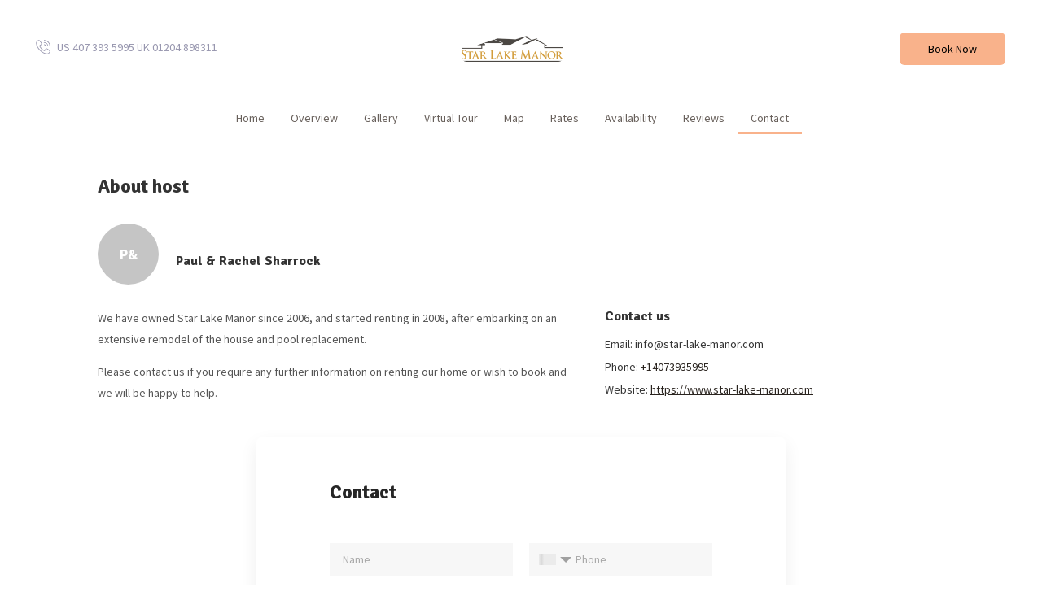

--- FILE ---
content_type: text/html
request_url: https://star-lake-manor.com/en/contact1
body_size: 39028
content:

    <!DOCTYPE html>
    <html lang="en">
    <head>
      <title data-react-helmet="true">Contact</title>
      <meta data-react-helmet="true" content="width=device-width, initial-scale=1.0, minimum-scale=1.0" name="viewport"/><meta data-react-helmet="true" content="IE=edge" http-equiv="X-UA-Compatible"/><meta data-react-helmet="true" charset="utf-8"/><meta data-react-helmet="true" content="Star Lake Manor Four Corners United States, Florida" name="description"/><meta data-react-helmet="true" content="Star Lake Manor, Four Corners, United States, Florida, Vacation Home, Vacation Home, Vacation Rental" name="keywords"/><meta data-react-helmet="true" property="og:title" content="Contact"/><meta data-react-helmet="true" property="og:url" content="[object Object]"/><meta data-react-helmet="true" property="og:type" content="image/jpeg"/><meta data-react-helmet="true" property="og:image" content="https://l.icdbcdn.com/oh/5f938ee0-46ec-4cce-a3e7-f09e4d3ab67b.jpg?w=480"/><meta data-react-helmet="true" property="og:description" content="Star Lake Manor Four Corners United States, Florida"/>
      <link data-react-helmet="true" href="data:;base64,iVBORw0KGgo=" rel="shortcut icon"/><link data-react-helmet="true" rel="preconnect" href="https://gfont.lodgify.com"/><link data-react-helmet="true" rel="preconnect" href="https://gfonts.lodgify.com/fonts" crossOrigin="true"/><link data-react-helmet="true" rel="stylesheet" href="https://gfonts.lodgify.com/css?family=Signika:400,700&amp;display=swap"/><link data-react-helmet="true" href="https://gfonts.lodgify.com/css?family=Source Sans Pro:400,700,400italic,700italic&amp;display=swap" onLoad="this.onload=null;this.rel=&#x27;stylesheet&#x27;" rel="preload" as="style"/>
      <script data-react-helmet="true" async="true" src="https://www.googletagmanager.com/gtag/js?id=G-G3JHJF18NS"></script><script data-react-helmet="true" >window.dataLayer = window.dataLayer || [];function gtag(){dataLayer.push(arguments);}gtag('js', new Date());gtag('config', 'G-G3JHJF18NS', { 'anonymize_ip': true, 'groups': 'default' , 'linker': {'domains': ['star-lake-manor.com','star-lake-manor.lodgify.com','checkout.lodgify.com']} });</script><script data-react-helmet="true" async="true" src="https://www.googletagmanager.com/gtag/js?id=G-GTQS7L994W"></script><script data-react-helmet="true" >window.dataLayer = window.dataLayer || [];function gtag(){dataLayer.push(arguments);} gtag('js', new Date()); gtag('config', 'G-GTQS7L994W',{'page_path': 'page','page_path_plus_query_string': 'page','page_title': 'Contact','custom_map': {'dimension1': 'website_id', 'dimension2': 'theme', 'dimension3': 'website_type'},'website_id': '399199','theme': 'CapucineTwo','website_type': 'single','link_attribution': true,'anonymize_ip': true})</script>
      <link data-chunk="main" rel="stylesheet" href="https://websites-static.lodgify.com/modern-browser/main.3f9d368120f89e89064fb3479e6feb2e8888a280.css">
      <style data-react-helmet="true" >.image css-1w40tem {
    width: 140%;
    height: auto;
}</style><style data-react-helmet="true" >body {
  --ldg-semantic-color-primary: var(--ldg-core-color-red-500);
  --ldg-semantic-color-primary-darker: var(--ldg-core-color-red-700);
  --ldg-semantic-color-primary-lighter: var(--ldg-core-color-red-100);
  --ldg-semantic-color-primary-contrast: var(--ldg-semantic-color-white);
  --ldg-semantic-color-secondary: var(--ldg-core-color-green-500);
  --ldg-semantic-color-tertiary: var(--ldg-core-color-neutral-900);
  --ldg-semantic-color-white: var(--ldg-core-color-neutral-0);
  --ldg-semantic-color-black: var(--ldg-core-color-neutral-1000);
  --ldg-semantic-color-warning: var(--ldg-core-color-yellow-500);
  --ldg-semantic-color-success: var(--ldg-core-color-green-700);
  --ldg-semantic-color-error: var(--ldg-core-color-red-700);
  --ldg-semantic-color-info: var(--ldg-core-color-blue-500);
  --ldg-semantic-color-disabled: var(--ldg-core-color-neutral-400);
  --ldg-semantic-lineHeight-small: var(--ldg-core-lineHeight-20);
  --ldg-semantic-lineHeight-medium: var(--ldg-core-lineHeight-32);
  --ldg-semantic-lineHeight-large: var(--ldg-core-lineHeight-44);
  --ldg-semantic-text-color: var(--ldg-core-color-neutral-700);

  /** Components */
  
  --lodgify-ui-text-font: var(--ldg-core-fontFamily);
  --lodgify-ui-text-color: var(--ldg-semantic-text-color);
  --lodgify-ui-text-line-height: var(--lodgify-line-height-small);

  
  --ldg-component-link-font: var(--ldg-core-fontFamily);
  --ldg-component-link-color: var(--ldg-semantic-color-primary);
  --ldg-component-link-darker-color: var(--ldg-semantic-color-primary-darker);
  --ldg-component-link-font-weight: inherit;
  --ldg-component-link-font-size: inherit;

  
  --lodgify-ui-heading-font: var(--ldg-core-fontFamily);
  --lodgify-ui-heading-color: var(--ldg-semantic-text-color);

  
  --ldg-component-button-color: var(--ldg-semantic-color-primary);
  --ldg-component-button-contrast-color: var(
    --ldg-semantic-color-primary-contrast
  );
  --ldg-component-button-hover-color: var(--ldg-semantic-color-primary-darker);
  --ldg-component-button-border-radius: var(--ldg-core-radius-sm);
  --ldg-component-button-border: none;
  --ldg-component-button-font: var(--lodgify-ui-body-font);
  --ldg-component-spacing-button-paddingX: var(--ldg-core-spacing-10x);
  --ldg-component-spacing-button-paddingY: var(--ldg-core-spacing-3x);

  
  --lodgify-ui-skeleton-background: var(--ldg-core-color-neutral-200);

  
  --lodgify-ui-modal-font: var(--lodgify-ui-body-font);
  --lodgify-ui-modal-background: var(--ldg-semantic-color-white);
  --lodgify-ui-modal-overlay-background: #00000020;
  --lodgify-ui-modal-shadow: var(--raised);
  --lodgify-ui-modal-border-radius: 16px;
  --lodgify-ui-modal-close-button-background: var(--ldg-semantic-color-white);
  --lodgify-ui-modal-close-button-background-hover: #efefef;
  --lodgify-ui-modal-close-button-color: black;
  --lodgify-ui-modal-close-button-size: 25px;
  --lodgify-ui-modal-close-button-border-radius: 100%;
  --lodgify-ui-modal-close-button-offset: 10px;

  
  --lodgify-ui-breadcrumbs-font: var(--lodgify-ui-body-font);
  --lodgify-ui-breadcrumbs-font-size: var(--lodgify-ui-body-font-size);
  --lodgify-ui-breadcrumbs-separator-color: var(--ldg-core-color-neutral-500);
  --lodgify-ui-breadcrumbs-orientation: row;
  --lodgify-ui-breadcrumbs-item-padding: 2px 4px;
  --lodgify-ui-breadcrumbs-item-margin: 0;
  --lodgify-ui-breadcrumbs-item-color: inherit;
  --lodgify-ui-breadcrumbs-active-color: black;

  
  --lodgify-ui-stepper-font: var(--lodgify-ui-body-font);
  --lodgify-ui-stepper-font-size: var(--lodgify-ui-body-font-size);
  --lodgify-ui-stepper-separator-color: var(--ldg-core-color-neutral-500);
  --lodgify-ui-stepper-orientation: row;
  --lodgify-ui-stepper-item-padding: 2px 4px;
  --lodgify-ui-stepper-item-margin: 0;
  --lodgify-ui-stepper-item-color: inherit;

  
  --lodgify-ui-dropdown-width: 90vw;
  --lodgify-ui-dropdown-font: var(--lodgify-ui-body-font);
  --lodgify-ui-dropdown-color: var(--ldg-core-color-neutral-900);
  --lodgify-ui-dropdown-disabled-color: var(--ldg-core-color-neutral-300);
  --lodgify-ui-dropdown-content-bg-color: var(--ldg-semantic-color-white);
  --lodgify-ui-dropdown-content-border-radius: 0.5em;
  --lodgify-ui-dropdown-content-max-width: 360px;
  --lodgify-ui-dropdown-content-padding: inherit;
  --lodgify-ui-dropdown-content-margin: 0.7em 0;

  
  --lodgify-ui-carousel-item-width: 100%;
  --lodgify-ui-carousel-item-height: inherit;
  --lodgify-ui-carousel-slider-transform: transform 0.5s;
  --lodgify-ui-carousel-button-slider-height: 100%;
  --lodgify-ui-carousel-button-slider-width: 100%;
  --lodgify-ui-carousel-arrow-color: var(--ldg-semantic-color-white);
  --lodgify-ui-carousel-arrow-border-radius: 100%;
  --lodgify-ui-carousel-arrow-margin-horizontal: 2%;
  --lodgify-ui-carousel-arrow-disabled-color: #ffffff80;
  --lodgify-ui-carousel-arrow-width-desktop: 2em;
  --lodgify-ui-carousel-arrow-height-desktop: 2em;
  --lodgify-ui-carousel-arrow-font-size-desktop: 1.5em;
  --lodgify-ui-carousel-arrow-width-mobile: 1.7em;
  --lodgify-ui-carousel-arrow-height-mobile: 1.7em;
  --lodgify-ui-carousel-arrow-font-size-mobile: 1.2em;
  --lodgify-ui-carousel-arrow-background-color: #00000020;
  --lodgify-ui-carousel-arrow-disabled-background-color: #00000010;
  --lodgify-ui-carousel-arrow-border: none;
  --lodgify-ui-carousel-dot-size: 4px;
  --lodgify-ui-carousel-dot-selected-color: #ffffff;
  --lodgify-ui-carousel-dot-unselected-color: #ffffff80;
  --lodgify-ui-carousel-dot-gap: 3px;

  
  --lodgify-ui-tooltip-font: var(--lodgify-ui-body-font);
  --lodgify-ui-tooltip-background: var(--ldg-core-color-neutral-100);
  --lodgify-ui-tooltip-arrow-fill: var(--ldg-semantic-color-white);
  --lodgify-ui-tooltip-background-hover: var(--ldg-core-color-neutral-300);
  --lodgify-ui-tooltip-border-radius: 100%;
  --lodgify-ui-tooltip-color: inherit;
  --lodgify-ui-tooltip-size: 24px;
  --lodgify-ui-tooltip-font-size: inherit;
  --lodgify-ui-tooltip-shadow: var(--lifted);
  --lodgify-ui-tooltip-content-background-hover: var(
    --ldg-semantic-color-white
  );
  --lodgify-ui-tooltip-content-border-radius: 4px;
  --lodgify-ui-tooltip-content-padding: 10px 15px;


  --lodgify-ui-card-border-radius: var(--ldg-core-radius-sm);
  --lodgify-ui-map-border-radius: var(--ldg-core-radius-sm);

  --ldg-component-footer-color: var(--ldg-core-color-neutral-900);
  --ldg-component-footer-color-secondary: var(--ldg-core-color-neutral-800);
  --ldg-component-footer-color-contrast: var(--ldg-semantic-color-white);
--ldg-semantic-color-primary: #f9b28b;--ldg-component-link-color: #29231e;--lodgify-ui-header-color: #ffffff;--lodgify-ui-header-link-color: #68605b;--lodgify-ui-logo-color: #f9b28b;--lodgify-ui-body-font: Source Sans Pro;--lodgify-ui-text-font: Source Sans Pro;--lodgify-ui-heading-font: Signika;--lodgify-ui-subtitle-font: Source Sans Pro;--lodgify-ui-title-font: Source Sans Pro;--lodgify-ui-title-font-size: 1.43em;--ldg-component-button-border-radius: 0.42em;--ldg-semantic-color-primary-lighter: #fde0d1;--ldg-semantic-color-primary-darker: #c78e6f;--ldg-semantic-color-primary-contrast: #000000;--ldg-component-link-darker-color: #211c18;}</style>
      
      <style type="text/css">.fresnel-container{margin:0;padding:0;}
@media not all and (min-width:0px) and (max-width:599.98px){.fresnel-at-mobile{display:none!important;}}
@media not all and (min-width:600px){.fresnel-at-tablet{display:none!important;}}
@media not all and (max-width:599.98px){.fresnel-lessThan-tablet{display:none!important;}}
@media not all and (min-width:600px){.fresnel-greaterThan-mobile{display:none!important;}}
@media not all and (min-width:0px){.fresnel-greaterThanOrEqual-mobile{display:none!important;}}
@media not all and (min-width:600px){.fresnel-greaterThanOrEqual-tablet{display:none!important;}}
@media not all and (min-width:0px) and (max-width:599.98px){.fresnel-between-mobile-tablet{display:none!important;}}</style>    
    </head>
    <body>
      <script>
        window.process={};
        window.process.env={
          API_HOST:'https://api.lodgify.com',
          IDENTITY_SERVER_HOST:'lodgify.com',
          WEBSITES_SERVICE_URL:'https://websiteserver.lodgify.com',
          LODGIFY_GA_ID: 'G-GTQS7L994W',
          ASSET_HASH: '3f9d368120f89e89064fb3479e6feb2e8888a280',
          WEBSITES_SERVICE_HOST: 'lodgify.com'
        };
      </script>
      <div id="root">
        <style data-emotion="css 56qvdg">.css-56qvdg.css-56qvdg .ui.thumbnail figure.responsive-image,.css-56qvdg.css-56qvdg .ui.thumbnail.gallery-thumbnail,.css-56qvdg.css-56qvdg .image-container .responsive-image.gallery-thumbnail,.css-56qvdg.css-56qvdg .ui.card,.css-56qvdg.css-56qvdg .ui.cards>.card,.css-56qvdg.css-56qvdg .html-container img,.css-56qvdg.css-56qvdg .responsive-image-wrapper img,.css-56qvdg.css-56qvdg .responsive-image-wrapper,.css-56qvdg.css-56qvdg .ui.segment.is-promotion{border-radius:0.42em;}.css-56qvdg.css-56qvdg .ui.card.has-search-result figure.responsive-image img,.css-56qvdg.css-56qvdg .ui.card.has-featured figure.responsive-image img{border-bottom-left-radius:0;border-bottom-right-radius:0;}.css-56qvdg.css-56qvdg .ui.segment.is-promotion figure>.responsive-image-wrapper img{border-top-right-radius:0;border-bottom-right-radius:0;}.css-56qvdg.css-56qvdg .ui.segment.is-promotion .content-section:after,.css-56qvdg.css-56qvdg .has-room-type-gallery figure>.responsive-image-wrapper img{border-radius:0.42em 0 0 0.42em;}.css-56qvdg.css-56qvdg .ui.segment.full-bleed.capucine-home-hero{--header-height:170px;--margin-bottom:100px;--generic-border-radius:10px;--hidden-contact-padding-top:30px;--hidden-contact-padding-bottom:30px;--blur-override:blur(2px);--contact-header-submenu-offset:-5%;--content-transition:filter 0.25s ease-in-out;--content-image-margin-top:var(--header-height);--content-width:80%;--content-margin:50px 10% 0;--content-justify-content:space-between;--content-before-content:'';--content-max-width:1210px;--content-margin:auto;--content-button-radius:0px 4px 4px 0px;--hero-height:512px;--hero-margin-bottom:2.9em;--searchbar-margin-top:2.5em;--searchbar-box-shadow:0 30px 30px -15px rgba(0, 0, 0, 0.15);--searchbar-border-radius:var(--generic-border-radius);--searchbar-background-color:#fdfdfd;--searchbar-inputs-padding:unset;--searchbar-inputs-flex-direction:row;--searchbar-input-margin:20px;--searchbar-input-margin-bottom:20px;--searchbar-input-margin-inner:10px;--searchbar-input-width:initial;--searchbar-input-guests-width:130px;--searchbar-input-margin-first:20px;--searchbar-dates-input-flex-basis:300px;--searchbar-dates-svg-margin-right:unset;--searchbar-button-border-radius:0 var(--generic-border-radius) var(--generic-border-radius) 4px;--searchbar-button-margin:unset;--searchbar-button-icon-margin-left:1em;--searchbar-bottom-offset:-41px;--input-border:1px solid #c6c6c6;--input-border-active:1px solid var(--input-active-color);--input-border-radius:4px;--input-color:#aaa;--input-active-color:#000;--dropdown-icon-padding-left:1.071em;--dropdown-selection-max-width:unset;width:var(--content-width);margin:var(--content-margin);max-width:var(--content-max-width);}@media (max-width: 1000px){.css-56qvdg.css-56qvdg .ui.segment.full-bleed.capucine-home-hero{--content-before-content:none;--content-button-radius:4px;--content-image-margin-top:140px;--content-justify-content:center;--content-margin:0 1.78rem;--content-max-width:100%;--dropdown-selection-max-width:100%;--hero-height:512px;--hero-margin-bottom:5.125em;--searchbar-bottom-offset:-5.113em;--searchbar-button-border-radius:10px;--searchbar-button-margin:1em 0;--searchbar-dates-input-flex-basis:0px;--searchbar-dates-svg-margin-right:10px;--searchbar-input-guests-width:100%;--searchbar-input-margin-bottom:0;--searchbar-input-margin-first:0px;--searchbar-input-margin-last:0px;--searchbar-input-margin:1em;--searchbar-input-width:100%;--searchbar-inputs-flex-direction:column;--searchbar-inputs-padding:1em;--content-width:auto;}}@media (max-width: 600px){.css-56qvdg.css-56qvdg .ui.segment.full-bleed.capucine-home-hero{--searchbar-inputs-padding:1em;--content-button-radius:4px;--content-image-margin-top:140px;--content-justify-content:center;--content-margin:0 1.78rem;--content-max-width:100%;--searchbar-bottom-offset:-1.413em;--searchbar-dates-input-flex-basis:0;--hero-height:268px;--hero-margin-bottom:1.4em;--content-width:auto;}}.css-56qvdg.css-56qvdg .ui.segment.full-bleed.capucine-home-hero:before{background:linear-gradient(
        180deg,
        rgba(0, 0, 0, 3e-5) 0%,
        rgba(0, 0, 0, 0.3) 100%
      );}.css-56qvdg.css-56qvdg .ui.segment.full-bleed.capucine-home-hero.vertical.segment{margin:var(--content-margin);margin-bottom:var(--hero-margin-bottom);height:calc(100vh - var(--header-height) - var(--hero-margin-bottom));max-height:var(--hero-height);}.css-56qvdg.css-56qvdg .ui.segment.full-bleed.capucine-home-hero .responsive-image-wrapper{-webkit-filter:var(--blur-override);filter:var(--blur-override);}.css-56qvdg.css-56qvdg .ui.segment.full-bleed.capucine-home-hero .responsive-image-wrapper img{-webkit-filter:var(--blur-override);filter:var(--blur-override);}.css-56qvdg.css-56qvdg .ui.segment.full-bleed.capucine-home-hero .responsive-image-wrapper.isLoaded.willFill{-webkit-filter:none;filter:none;-webkit-transition:var(--content-transition);transition:var(--content-transition);max-height:var(--content-max-height);}.css-56qvdg.css-56qvdg .ui.segment.full-bleed.capucine-home-hero .responsive-image-wrapper.isLoaded.willFill img{-webkit-filter:none;filter:none;}.css-56qvdg.css-56qvdg .ui.segment.full-bleed.capucine-home-hero .ui.circular.button{border-radius:var(--input-border-radius);}.css-56qvdg.css-56qvdg .ui.segment.full-bleed.capucine-home-hero .flex-container{max-height:var(--content-max-height);}.css-56qvdg.css-56qvdg .ui.segment.full-bleed.capucine-home-hero .flex-container .ui.container:last-child{position:absolute;bottom:var(--searchbar-bottom-offset);}.css-56qvdg.css-56qvdg .ui.segment.full-bleed.capucine-home-hero .ui.container .ui.grid>div .search-bar{margin-top:var(--searchbar-margin-top);box-shadow:var(--searchbar-box-shadow);border-radius:var(--input-border-radius);background-color:var(--searchbar-background-color);}.css-56qvdg.css-56qvdg .ui.segment.full-bleed.capucine-home-hero .ui.container .ui.grid>div .search-bar .ui.form .inputs-container{margin-left:var(--searchbar-input-margin-first);-webkit-box-pack:justify;-webkit-justify-content:space-between;justify-content:space-between;padding:var(--searchbar-inputs-padding);-webkit-flex-direction:var(--searchbar-inputs-flex-direction);-ms-flex-direction:var(--searchbar-inputs-flex-direction);flex-direction:var(--searchbar-inputs-flex-direction);}.css-56qvdg.css-56qvdg .ui.segment.full-bleed.capucine-home-hero .ui.container .ui.grid>div .search-bar .ui.form .inputs-container .input-container{margin-top:var(--searchbar-input-margin);margin-bottom:var(--searchbar-input-margin-bottom);width:var(--searchbar-input-width);padding-right:0;}.css-56qvdg.css-56qvdg .ui.segment.full-bleed.capucine-home-hero .ui.container .ui.grid>div .search-bar .ui.form .inputs-container .input-container.guests-input-container{width:var(--searchbar-input-guests-width);}.css-56qvdg.css-56qvdg .ui.segment.full-bleed.capucine-home-hero .ui.container .ui.grid>div .search-bar .ui.form .inputs-container .input-container.location-input-container,.css-56qvdg.css-56qvdg .ui.segment.full-bleed.capucine-home-hero .ui.container .ui.grid>div .search-bar .ui.form .inputs-container .input-container .dropdown-container .ui.selection.dropdown{max-width:var(--dropdown-selection-max-width);}.css-56qvdg.css-56qvdg .ui.segment.full-bleed.capucine-home-hero .ui.container .ui.grid>div .search-bar .ui.form .inputs-container .dates-input-container{-webkit-flex-basis:var(--searchbar-dates-input-flex-basis);-ms-flex-preferred-size:var(--searchbar-dates-input-flex-basis);flex-basis:var(--searchbar-dates-input-flex-basis);}.css-56qvdg.css-56qvdg .ui.segment.full-bleed.capucine-home-hero .ui.container .ui.grid>div .search-bar .ui.form .inputs-container .dates-input-container:first-child{margin-top:var(--searchbar-input-margin-first);}.css-56qvdg.css-56qvdg .ui.segment.full-bleed.capucine-home-hero .ui.container .ui.grid>div .search-bar .ui.form .inputs-container .dates-input-container .ui.input.dirty .DateRangePickerInput{border:var(--input-border-active);color:var(--input-border-radius);}.css-56qvdg.css-56qvdg .ui.segment.full-bleed.capucine-home-hero .ui.container .ui.grid>div .search-bar .ui.form .inputs-container .dates-input-container .DateRangePickerInput_clearDates_svg{margin-right:var(--searchbar-dates-svg-margin-right);}.css-56qvdg.css-56qvdg .ui.segment.full-bleed.capucine-home-hero .ui.container .ui.grid>div .search-bar .ui.form .inputs-container .input-container.location-input-container:first-child{margin:var(--searchbar-input-margin-first) 0px var(--searchbar-input-margin-first) 0px;}.css-56qvdg.css-56qvdg .ui.segment.full-bleed.capucine-home-hero .ui.container .ui.grid>div .search-bar .ui.form .inputs-container div.button-container:last-child{margin:var(--searchbar-input-margin) 0px var(--searchbar-input-margin-last) 0px;}.css-56qvdg.css-56qvdg .ui.segment.full-bleed.capucine-home-hero .ui.container .ui.grid>div .search-bar .ui.form .button-container{margin:var(--searchbar-button-margin);}.css-56qvdg.css-56qvdg .ui.segment.full-bleed.capucine-home-hero .ui.container .ui.grid>div .search-bar .ui.form .dropdown-container .ui.selection.dropdown{border:var(--input-border);border-radius:var(--input-border-radius);color:var(--input-color);background-color:var(--searchbar-background-color);}.css-56qvdg.css-56qvdg .ui.segment.full-bleed.capucine-home-hero .ui.container .ui.grid>div .search-bar .ui.form .dropdown-container.focus .default.text{border-color:var(--input-active-color);color:var(--input-active-color);}.css-56qvdg.css-56qvdg .ui.segment.full-bleed.capucine-home-hero .ui.container .ui.grid>div .search-bar .ui.form .dropdown-container.dirty .ui.selection.dropdown{border-color:var(--input-active-color);color:var(--input-active-color);}.css-56qvdg.css-56qvdg .ui.segment.full-bleed.capucine-home-hero .ui.container .ui.grid>div .search-bar .ui.form .dropdown-container>i.icon{display:none;}.css-56qvdg.css-56qvdg .ui.segment.full-bleed.capucine-home-hero .ui.container .ui.grid>div .search-bar .ui.form .dropdown-container>i.icon:not(.green)+.ui.dropdown{padding-left:var(--dropdown-icon-padding-left);}.css-56qvdg.css-56qvdg .ui.segment.full-bleed.capucine-home-hero .ui.container .ui.grid>div .search-bar .ui.form .DateRangePickerInput__withBorder{border:var(--input-border);border-radius:var(--input-border-radius);}.css-56qvdg.css-56qvdg .ui.segment.full-bleed.capucine-home-hero .ui.selection.dropdown.active{border-color:var(--input-active-color);color:var(--input-active-color);}.css-56qvdg.css-56qvdg .ui.segment.full-bleed.capucine-home-hero .ui.selection.dropdown.active .icon{border-color:var(--input-active-color);color:var(--input-active-color);}.css-56qvdg.css-56qvdg .ui.segment.full-bleed.capucine-home-hero .ui.form .ui.input .DateRangePickerInput{border:var(--input-border);border-radius:var(--input-border-radius);background-color:var(--searchbar-background-color);color:var(--input-color);}.css-56qvdg.css-56qvdg .ui.segment.full-bleed.capucine-home-hero .ui.form .ui.input.focus .DateRangePickerInput{border-color:var(--input-active-color);color:var(--input-active-color);}.css-56qvdg.css-56qvdg .ui.segment.full-bleed.capucine-home-hero .ui.form .ui.input:hover:not(.error):not(.valid):not(.dirty):not(.focus) .DateRangePickerInput{border:var(--input-border);border-radius:var(--input-border-radius);}.css-56qvdg.css-56qvdg .ui.segment.full-bleed.capucine-home-hero .ui.form .ui.input.dirty .DateRangePickerInput{fill:var(--input-active-color);}.css-56qvdg.css-56qvdg .ui.segment.full-bleed.capucine-home-hero .DateRangePickerInput_clearDates{padding:0;}.css-56qvdg.css-56qvdg .ui.segment.full-bleed.capucine-home-hero .DateRangePickerInput_clearDates .DateRangePickerInput_clearDates_svg{fill:var(--input-active-color);}.css-56qvdg.css-56qvdg .ui.segment.full-bleed.capucine-home-hero .DateRangePickerInput_clearDates:focus{outline:none;}.css-56qvdg.css-56qvdg .ui.segment.full-bleed.capucine-home-hero .DateRangePickerInput_clearDates:focus .DateRangePickerInput_clearDates_svg{fill:var(--input-active-color);}.css-56qvdg.css-56qvdg .capucine-property-hero{--hidden-contact-padding-top:30px;--hidden-contact-padding-bottom:30px;--blur-override:blur(2px);--content-margin:auto;--content-width:1210px;--contact-header-submenu-offset:-5%;--content-transition:filter 0.25s ease-in-out;--content-image-margin-top:12.45em;--content-max-height:calc(100vh - 275px);width:var(--content-width);}@media (max-width: 1200px){.css-56qvdg.css-56qvdg .capucine-property-hero{--content-width:auto;--content-margin:0 0;--content-max-height:calc(100vh - 275px);--content-image-margin-top:173px;}}@media (max-width: 1000px){.css-56qvdg.css-56qvdg .capucine-property-hero{--content-width:auto;--content-margin:0 1.78rem;--content-max-height:calc(100vh - 255px);--content-image-margin-top:140px;}}@media (max-width: 600px){.css-56qvdg.css-56qvdg .capucine-property-hero{--content-width:auto;--content-margin:0 1.78rem;--content-max-height:calc(100vh - 255px);--content-image-margin-top:140px;}}.css-56qvdg.css-56qvdg .capucine-property-hero:before{display:none;}.css-56qvdg.css-56qvdg .capucine-property-hero.vertical.segment{height:var(--content-max-height);margin:var(--content-margin);}.css-56qvdg.css-56qvdg .capucine-property-hero .responsive-image{height:var(--content-max-height);-webkit-filter:var(--blur-override);filter:var(--blur-override);}.css-56qvdg.css-56qvdg .capucine-property-hero .responsive-image img{-webkit-filter:var(--blur-override);filter:var(--blur-override);}.css-56qvdg.css-56qvdg .capucine-property-hero .responsive-image.isLoaded.willFill{-webkit-filter:none;filter:none;-webkit-transition:var(--content-transition);transition:var(--content-transition);}.css-56qvdg.css-56qvdg .capucine-property-hero .responsive-image.isLoaded.willFill img{-webkit-filter:none;filter:none;}.css-56qvdg.css-56qvdg .capucine-property-hero .contact-header >div .header-grid .link.item{-webkit-text-decoration:none;text-decoration:none;}.css-56qvdg.css-56qvdg .capucine-property-hero .contact-header .horizontal-menu .item .menu.transition{margin-top:var(--contact-header-submenu-offset);}.css-56qvdg.css-56qvdg .contact-header{--content-margin:auto;--content-width:1210px;--horizontal-menu-z-index:2;--hidden-contact-padding-top:30px;--hidden-contact-padding-bottom:30px;--contact-header-submenu-offset:-5%;--contact-header-submenu-padding:0.688em;--contact-header-submenu-width:180px;}@media (max-width: 1300px){.css-56qvdg.css-56qvdg .contact-header{--content-width:1210px;--content-margin:0 1.78rem;}}@media (max-width: 1000px){.css-56qvdg.css-56qvdg .contact-header{--content-width:1210px;--content-margin:0 1.78rem;}}@media (max-width: 600px){.css-56qvdg.css-56qvdg .contact-header{--content-width:auto;--content-margin:0em;}}.css-56qvdg.css-56qvdg .contact-header >div:first-child{margin:var(--content-margin);max-width:var(--content-width);}.css-56qvdg.css-56qvdg .contact-header:before{display:none;}.css-56qvdg.css-56qvdg .contact-header >div .header-grid .link.item{-webkit-text-decoration:none;text-decoration:none;}.css-56qvdg.css-56qvdg .contact-header .header-title,.css-56qvdg.css-56qvdg .contact-header .logo-subtext,.css-56qvdg.css-56qvdg .contact-header figure{text-align:center;}.css-56qvdg.css-56qvdg .contact-header .horizontal-menu{z-index:var(--horizontal-menu-z-index);}.css-56qvdg.css-56qvdg .contact-header .horizontal-menu .item .menu.transition{margin-top:var(--contact-header-submenu-offset);overflow-x:hidden;width:var(--contact-header-submenu-width)!important;}.css-56qvdg.css-56qvdg .contact-header .horizontal-menu .item .menu.transition .item{text-overflow:ellipsis;overflow:hidden;}.css-56qvdg.css-56qvdg .contact-header .horizontal-menu .ui.item.simple.scrolling.dropdown{padding-top:var(--contact-header-submenu-padding);padding-bottom:var(--contact-header-submenu-padding);}.css-56qvdg.css-56qvdg .capucine-property-submenu{--propertySubmenu-max-width:1120px;--propertySubmenu-item:center;--propertySubmenu-height:78px;--propertySubmenu-overflow-height:98px;max-width:var(--propertySubmenu-max-width);margin:auto;height:var(--propertySubmenu-height);max-height:var(--propertySubmenu-height);}@media (max-width: 1200px){.css-56qvdg.css-56qvdg .capucine-property-submenu{--propertySubmenu-item:center;}}@media (max-width: 600px){.css-56qvdg.css-56qvdg .capucine-property-submenu{--propertySubmenu-item:flex-start;}}.css-56qvdg.css-56qvdg .capucine-property-submenu .arrow{height:var(--propertySubmenu-height);}.css-56qvdg.css-56qvdg .capucine-property-submenu .ui.container .ui.menu{-webkit-box-pack:var(--propertySubmenu-item);-ms-flex-pack:var(--propertySubmenu-item);-webkit-justify-content:var(--propertySubmenu-item);justify-content:var(--propertySubmenu-item);}.css-56qvdg.css-56qvdg .capucine-property-submenu .ui.container .ui.menu .menu-wrapper{height:var(--propertySubmenu-overflow-height);}.css-56qvdg.css-56qvdg .capucine-property-submenu .ui.container .ui.menu .menu-wrapper .item{height:var(--propertySubmenu-height);}.css-56qvdg.css-56qvdg .capucine-property-submenu .ui.container .horizontal-menu.menu-wrapper{height:inherit;}.css-56qvdg.css-56qvdg .ui.button.circular:not(a),.css-56qvdg.css-56qvdg .button-container>.ui.button,.css-56qvdg.css-56qvdg .is-promotion .ui.button,.css-56qvdg.css-56qvdg .ui.compact.dropdown>.text{border-radius:0.42em;}</style><div data-testid="theme-wrapper" data-template="capucinetwo" class="css-56qvdg"><style data-emotion="css-global e7hjwj">:root{--ldg-core-color-red-100:#ffebee;--ldg-core-color-red-500:#ff3b59;--ldg-core-color-red-700:#9d0018;--ldg-core-color-red-800:#4e000c;--ldg-core-color-green-100:#cdfbf3;--ldg-core-color-green-500:#4f986e;--ldg-core-color-green-700:#396f75;--ldg-core-color-green-800:#013b31;--ldg-core-color-neutral-0:#ffffff;--ldg-core-color-neutral-50:#f7f7f7;--ldg-core-color-neutral-100:#eeeeee;--ldg-core-color-neutral-200:#e7e7e7;--ldg-core-color-neutral-300:#dddddd;--ldg-core-color-neutral-400:#cccccc;--ldg-core-color-neutral-500:#999999;--ldg-core-color-neutral-600:#666666;--ldg-core-color-neutral-700:#555555;--ldg-core-color-neutral-800:#444444;--ldg-core-color-neutral-900:#333333;--ldg-core-color-neutral-1000:#000000;--ldg-core-color-yellow-100:#fdf4b2;--ldg-core-color-yellow-500:#ebce03;--ldg-core-color-yellow-700:#e1ac3f;--ldg-core-color-yellow-800:#a9915c;--ldg-core-color-blue-100:#f3f6fc;--ldg-core-color-blue-500:#3982ef;--ldg-core-color-blue-700:#115fd4;--ldg-core-color-blue-800:#1c3471;--ldg-core-spacing-0x:0px;--ldg-core-spacing-1x:0.25em;--ldg-core-spacing-2x:0.5em;--ldg-core-spacing-3x:0.75em;--ldg-core-spacing-4x:1em;--ldg-core-spacing-5x:1.25em;--ldg-core-spacing-6x:1.5em;--ldg-core-spacing-7x:1.75em;--ldg-core-spacing-8x:2em;--ldg-core-spacing-9x:2.25em;--ldg-core-spacing-10x:2.5em;--ldg-core-elevations-1:0px 8px 12px -4px rgba(0, 0, 0, 0.05);--ldg-core-elevations-2:0px 3px 16px -4px rgba(0, 0, 0, 0.1);--ldg-core-elevations-3:0px 10px 30px -12px rgba(0, 0, 0, 0.05),0px 16px 50px -8px rgba(0, 0, 0, 0.1);--ldg-core-elevations-4:0px 16px 80px -8px rgba(0, 0, 0, 0.16);--ldg-core-elevations-5:0px 16px 80px -10px rgba(0, 0, 0, 0.2);--ldg-core-radius-xs:0px;--ldg-core-radius-sm:4px;--ldg-core-radius-md:8px;--ldg-core-radius-lg:16px;--ldg-core-radius-xl:24px;--ldg-core-radius-xxl:32px;--ldg-core-fontFamily:'Source Sans Pro';--ldg-core-fontWeight-300:300;--ldg-core-fontWeight-400:400;--ldg-core-fontWeight-700:700;--ldg-core-fontWeight-900:900;--ldg-core-lineHeight-16:1rem;--ldg-core-lineHeight-20:1.25rem;--ldg-core-lineHeight-24:1.5rem;--ldg-core-lineHeight-28:1.75rem;--ldg-core-lineHeight-32:2rem;--ldg-core-lineHeight-36:2.25rem;--ldg-core-lineHeight-40:2.5rem;--ldg-core-lineHeight-44:2.75rem;--ldg-core-lineHeight-48:3rem;--ldg-core-lineHeight-56:3.5rem;--ldg-core-lineHeight-60:3.75rem;--ldg-core-lineHeight-64:4rem;--ldg-core-lineHeight-72:4.5rem;--ldg-core-lineHeight-80:5rem;--ldg-core-font-size-12:0.75rem;--ldg-core-font-size-14:0.875rem;--ldg-core-font-size-16:1rem;--ldg-core-font-size-18:1.125rem;--ldg-core-font-size-20:1.25rem;--ldg-core-font-size-24:1.5rem;--ldg-core-font-size-28:1.75rem;--ldg-core-font-size-32:2rem;--ldg-core-font-size-36:2.25rem;--ldg-core-font-size-40:2.5rem;--ldg-core-font-size-44:2.75rem;--ldg-core-font-size-48:3rem;--ldg-core-font-size-56:3.5rem;--ldg-core-font-size-60:3.75rem;--ldg-core-font-size-68:4.25rem;--ldg-core-size-3x:var(--ldg-core-lineHeight-32);--ldg-core-size-2x:var(--ldg-core-lineHeight-24);--ldg-core-size-1x:var(--ldg-core-lineHeight-16);--ldg-semantic-fontWeight-regular:var(--ldg-core-fontWeight-400);--ldg-semantic-fontWeight-light:var(--ldg-core-fontWeight-300);--ldg-semantic-fontWeight-black:var(--ldg-core-fontWeight-900);--ldg-semantic-fontWeight-bold:var(--ldg-core-fontWeight-700);--ldg-semantic-textDecoration-none:none;--ldg-semantic-textDecoration-underline:underline;--ldg-semantic-textDecoration-italic:italic;--ldg-semantic-textCase-none:none;--ldg-semantic-textCase-uppercase:uppercase;--ldg-semantic-textCase-capitalize:capitalize;--ldg-semantic-lineHeight-small:var(--ldg-core-lineHeight-20);--ldg-semantic-lineHeight-medium:var(--ldg-core-lineHeight-32);--ldg-semantic-lineHeight-large:var(--ldg-core-lineHeight-44);--ldg-semantic-color-primary:var(--ldg-core-color-red-500);--ldg-semantic-color-primary-darker:var(--ldg-core-color-red-700);--ldg-semantic-color-primary-lighter:var(--ldg-core-color-red-100);--ldg-semantic-color-primary-contrast:var(--ldg-semantic-color-white);--ldg-semantic-color-secondary:var(--ldg-core-color-green-500);--ldg-semantic-color-tertiary:var(--ldg-core-color-neutral-900);--ldg-semantic-color-white:var(--ldg-core-color-neutral-0);--ldg-semantic-color-black:var(--ldg-core-color-neutral-1000);--ldg-semantic-color-warning:var(--ldg-core-color-yellow-500);--ldg-semantic-color-success:var(--ldg-core-color-green-700);--ldg-semantic-color-error:var(--ldg-core-color-red-700);--ldg-semantic-color-info:var(--ldg-core-color-blue-500);--ldg-semantic-color-disabled:var(--ldg-core-color-neutral-400);--ldg-semantic-lineHeight-small:var(--ldg-core-lineHeight-20);--ldg-semantic-lineHeight-medium:var(--ldg-core-lineHeight-32);--ldg-semantic-lineHeight-large:var(--ldg-core-lineHeight-44);--ldg-semantic-text-color:var(--ldg-core-color-neutral-700);--lodgify-ui-text-font:var(--ldg-core-fontFamily);--lodgify-ui-text-color:var(--ldg-semantic-text-color);--lodgify-ui-text-line-height:var(--lodgify-line-height-small);--ldg-component-link-font:var(--ldg-core-fontFamily);--ldg-component-link-color:var(--ldg-semantic-color-primary);--ldg-component-link-darker-color:var(--ldg-semantic-color-primary-darker);--ldg-component-link-font-weight:inherit;--ldg-component-link-font-size:inherit;--lodgify-ui-heading-font:var(--ldg-core-fontFamily);--lodgify-ui-heading-color:var(--ldg-semantic-text-color);--ldg-component-button-color:var(--ldg-semantic-color-primary);--ldg-component-button-contrast-color:var(
    --ldg-semantic-color-primary-contrast
  );--ldg-component-button-hover-color:var(--ldg-semantic-color-primary-darker);--ldg-component-button-border-radius:var(--ldg-core-radius-sm);--ldg-component-button-border:none;--ldg-component-button-font:var(--lodgify-ui-body-font);--ldg-component-spacing-button-paddingX:var(--ldg-core-spacing-10x);--ldg-component-spacing-button-paddingY:var(--ldg-core-spacing-3x);--lodgify-ui-skeleton-background:var(--ldg-core-color-neutral-200);--lodgify-ui-modal-font:var(--lodgify-ui-body-font);--lodgify-ui-modal-background:var(--ldg-semantic-color-white);--lodgify-ui-modal-overlay-background:#00000020;--lodgify-ui-modal-shadow:var(--raised);--lodgify-ui-modal-border-radius:16px;--lodgify-ui-modal-close-button-background:var(--ldg-semantic-color-white);--lodgify-ui-modal-close-button-background-hover:#efefef;--lodgify-ui-modal-close-button-color:black;--lodgify-ui-modal-close-button-size:25px;--lodgify-ui-modal-close-button-border-radius:100%;--lodgify-ui-modal-close-button-offset:10px;--lodgify-ui-breadcrumbs-font:var(--lodgify-ui-body-font);--lodgify-ui-breadcrumbs-font-size:var(--lodgify-ui-body-font-size);--lodgify-ui-breadcrumbs-separator-color:var(--ldg-core-color-neutral-500);--lodgify-ui-breadcrumbs-orientation:row;--lodgify-ui-breadcrumbs-item-padding:2px 4px;--lodgify-ui-breadcrumbs-item-margin:0;--lodgify-ui-breadcrumbs-item-color:inherit;--lodgify-ui-breadcrumbs-active-color:black;--lodgify-ui-stepper-font:var(--lodgify-ui-body-font);--lodgify-ui-stepper-font-size:var(--lodgify-ui-body-font-size);--lodgify-ui-stepper-separator-color:var(--ldg-core-color-neutral-500);--lodgify-ui-stepper-orientation:row;--lodgify-ui-stepper-item-padding:2px 4px;--lodgify-ui-stepper-item-margin:0;--lodgify-ui-stepper-item-color:inherit;--lodgify-ui-dropdown-width:90vw;--lodgify-ui-dropdown-font:var(--lodgify-ui-body-font);--lodgify-ui-dropdown-color:var(--ldg-core-color-neutral-900);--lodgify-ui-dropdown-disabled-color:var(--ldg-core-color-neutral-300);--lodgify-ui-dropdown-content-bg-color:var(--ldg-semantic-color-white);--lodgify-ui-dropdown-content-border-radius:0.5em;--lodgify-ui-dropdown-content-max-width:360px;--lodgify-ui-dropdown-content-padding:inherit;--lodgify-ui-dropdown-content-margin:0.7em 0;--lodgify-ui-carousel-item-width:100%;--lodgify-ui-carousel-item-height:inherit;--lodgify-ui-carousel-slider-transform:transform 0.5s;--lodgify-ui-carousel-button-slider-height:100%;--lodgify-ui-carousel-button-slider-width:100%;--lodgify-ui-carousel-arrow-color:var(--ldg-semantic-color-white);--lodgify-ui-carousel-arrow-border-radius:100%;--lodgify-ui-carousel-arrow-margin-horizontal:2%;--lodgify-ui-carousel-arrow-disabled-color:#ffffff80;--lodgify-ui-carousel-arrow-width-desktop:2em;--lodgify-ui-carousel-arrow-height-desktop:2em;--lodgify-ui-carousel-arrow-font-size-desktop:1.5em;--lodgify-ui-carousel-arrow-width-mobile:1.7em;--lodgify-ui-carousel-arrow-height-mobile:1.7em;--lodgify-ui-carousel-arrow-font-size-mobile:1.2em;--lodgify-ui-carousel-arrow-background-color:#00000020;--lodgify-ui-carousel-arrow-disabled-background-color:#00000010;--lodgify-ui-carousel-arrow-border:none;--lodgify-ui-carousel-dot-size:4px;--lodgify-ui-carousel-dot-selected-color:#ffffff;--lodgify-ui-carousel-dot-unselected-color:#ffffff80;--lodgify-ui-carousel-dot-gap:3px;--lodgify-ui-tooltip-font:var(--lodgify-ui-body-font);--lodgify-ui-tooltip-background:var(--ldg-core-color-neutral-100);--lodgify-ui-tooltip-arrow-fill:var(--ldg-semantic-color-white);--lodgify-ui-tooltip-background-hover:var(--ldg-core-color-neutral-300);--lodgify-ui-tooltip-border-radius:100%;--lodgify-ui-tooltip-color:inherit;--lodgify-ui-tooltip-size:24px;--lodgify-ui-tooltip-font-size:inherit;--lodgify-ui-tooltip-shadow:var(--lifted);--lodgify-ui-tooltip-content-background-hover:var(
    --ldg-semantic-color-white
  );--lodgify-ui-tooltip-content-border-radius:4px;--lodgify-ui-tooltip-content-padding:10px 15px;--lodgify-ui-card-border-radius:var(--ldg-core-radius-sm);--lodgify-ui-map-border-radius:var(--ldg-core-radius-sm);--ldg-component-footer-color:var(--ldg-core-color-neutral-900);--ldg-component-footer-color-secondary:var(--ldg-core-color-neutral-800);--ldg-component-footer-color-contrast:var(--ldg-semantic-color-white);}</style><div class="layout-viewport" data-testid="Viewport-wrapper"><header class="contact-header" data-testid="contactHeader"><div class="show-on-computer show-on-widescreen"><div class="header-grid"><div class="ui menu"><div class="item is-selectable"><a href="tel:US4073935995UK01204898311"><i class="icon has-label" name="phone"><svg viewBox="0 0 24 24"><path d="M17.26,20.77a10.82,10.82,0,0,1-4.91-1.31,18.17,18.17,0,0,1-4.5-3.31,18.36,18.36,0,0,1-3.31-4.5,11,11,0,0,1-1.3-4.91A3.72,3.72,0,0,1,4.58,4.39,4,4,0,0,1,6.73,3.23,2,2,0,0,1,8,3.91,11.34,11.34,0,0,1,9.16,5.26c.25.33,1.52,2,1.52,2.79s-.74,1.11-1.53,1.6a7.2,7.2,0,0,0-.84.56c-.24.19-.28.29-.29.32A11.62,11.62,0,0,0,13.47,16a.94.94,0,0,0,.32-.3,9.4,9.4,0,0,0,.56-.84c.48-.78.93-1.52,1.59-1.52s2.46,1.26,2.79,1.51a10.53,10.53,0,0,1,1.35,1.22,2,2,0,0,1,.68,1.21,4,4,0,0,1-1.15,2.16,3.78,3.78,0,0,1-2.35,1.35ZM6.73,4.11A3.25,3.25,0,0,0,5.17,5,2.86,2.86,0,0,0,4.11,6.74c0,5.9,7.25,13.15,13.15,13.15A2.84,2.84,0,0,0,19,18.83a3.35,3.35,0,0,0,.93-1.56c0-.17-.49-.82-1.75-1.79A7.23,7.23,0,0,0,16,14.19s-.12,0-.32.3-.36.52-.54.81c-.49.8-.95,1.55-1.62,1.55a.87.87,0,0,1-.32-.06A12.44,12.44,0,0,1,7.2,10.85c-.11-.28-.13-.71.42-1.21A8.34,8.34,0,0,1,8.69,8.9a9,9,0,0,0,.82-.54c.25-.2.29-.3.29-.31A6.78,6.78,0,0,0,8.51,5.86c-1-1.27-1.62-1.73-1.78-1.76Zm13.6,7a.43.43,0,0,1-.44-.44,6.58,6.58,0,0,0-6.58-6.57.44.44,0,1,1,0-.88,7.44,7.44,0,0,1,7.45,7.45A.43.43,0,0,1,20.33,11.12Zm-2.64,0a.43.43,0,0,1-.43-.44,4,4,0,0,0-4-3.94.44.44,0,1,1,0-.88,4.82,4.82,0,0,1,4.82,4.82A.43.43,0,0,1,17.69,11.12Zm-2.63,0a.43.43,0,0,1-.43-.44,1.32,1.32,0,0,0-1.32-1.31.44.44,0,0,1,0-.88,2.2,2.2,0,0,1,2.19,2.19A.43.43,0,0,1,15.06,11.12Z" fill="currentColor"></path></svg><p class="">US 407 393 5995  UK 01204 898311</p></i></a></div></div><a data-testid="logo" href="/" class="link item logo"><div class="flex-container" style="display:flex;flex-grow:1;height:100%;align-items:center;flex-direction:column;justify-content:center"><style data-emotion="css 1f17kvv">.css-1f17kvv{margin:0;width:100%;}</style><figure data-testid="responsive-image" class="css-1f17kvv"><style data-emotion="css m911x9">.css-m911x9{padding:0;-webkit-background-size:cover;background-size:cover;background-repeat:no-repeat;-webkit-background-position:center;background-position:center;overflow:hidden;position:relative;display:inline-block;-webkit-transition:500ms ease-out;transition:500ms ease-out;width:100%;height:auto;border-radius:0;}.css-m911x9.isPlaceholder{-webkit-filter:blur(5px);filter:blur(5px);}.css-m911x9.willFill{height:100%;width:100%;}.css-m911x9.willFill .image{height:100%;object-fit:cover;}.css-m911x9.isLoaded .image{visibility:visible;-webkit-filter:none;filter:none;}</style><div class="responsive-image-wrapper medium-logo isPlaceholder css-m911x9" data-testid="responsive-image-wrapper"><style data-emotion="css 1w40tem">.css-1w40tem{visibility:hidden;-webkit-transition:500ms ease-out;transition:500ms ease-out;width:100%;height:auto;display:block;border-radius:0;}.css-1w40tem.isError{display:none;}</style><img class="image css-1w40tem" src="https://l.icdbcdn.com/oh/408f6475-6274-47da-82e1-82c1deb38e41.png?w=500" alt="Star Lake Manor" loading="lazy" width="1796" height="452" title="Image Title" data-testid="responsive-image-img"/></div></figure></div></a><div class="flex-container" style="display:flex;flex-grow:1;height:100%;align-items:center;justify-content:flex-end"><style data-emotion="css lgcj8x">.css-lgcj8x{display:-webkit-box;display:-webkit-flex;display:-ms-flexbox;display:flex;-webkit-box-pack:center;-ms-flex-pack:center;-webkit-justify-content:center;justify-content:center;-webkit-align-items:center;-webkit-box-align:center;-ms-flex-align:center;align-items:center;padding:var(--ldg-component-spacing-button-paddingY) var(--ldg-component-spacing-button-paddingX);cursor:pointer;background:var(--ldg-component-button-color);color:var(--ldg-component-button-contrast-color);border-radius:var(--ldg-component-button-border-radius);font-family:var(--ldg-component-button-font);border:var(--ldg-component-button-border);white-space:nowrap;}.css-lgcj8x.secondary{border:none;background-color:transparent;color:var(--ldg-component-button-color);}.css-lgcj8x:link{-webkit-text-decoration:none;text-decoration:none;}.css-lgcj8x.primary:hover{background-color:var(--ldg-component-button-hover-color);color:var(--ldg-component-button-contrast-color);}.css-lgcj8x.fluid{width:100%;}.css-lgcj8x:disabled{cursor:unset;background-color:var(--ldg-core-color-neutral-400);color:var(--ldg-semantic-color-white);pointer-events:none;}.css-lgcj8x.loading{position:relative;}.css-lgcj8x.loading::before{content:'';position:absolute;top:50%;left:50%;width:20px;height:20px;margin-top:-12px;margin-left:-10px;border-radius:50%;border:2px solid rgba(0, 0, 0, 0.15);}.css-lgcj8x.loading:after{content:'';position:absolute;top:50%;left:50%;width:20px;height:20px;margin-top:-12px;margin-left:-10px;border-radius:50%;border:2px solid transparent;border-top:2px solid var(--ldg-semantic-color-white);-webkit-animation:spin 0.5s linear infinite;animation:spin 0.5s linear infinite;}@-webkit-keyframes spin{from{-webkit-transform:rotate(0deg);-moz-transform:rotate(0deg);-ms-transform:rotate(0deg);transform:rotate(0deg);}to{-webkit-transform:rotate(360deg);-moz-transform:rotate(360deg);-ms-transform:rotate(360deg);transform:rotate(360deg);}}@keyframes spin{from{-webkit-transform:rotate(0deg);-moz-transform:rotate(0deg);-ms-transform:rotate(0deg);transform:rotate(0deg);}to{-webkit-transform:rotate(360deg);-moz-transform:rotate(360deg);-ms-transform:rotate(360deg);transform:rotate(360deg);}}</style><a class="primary    css-lgcj8x" type="button" data-testid="button">Book Now</a></div></div><nav class="horizontal-menu is-header" data-testid="horizontalMenu"><div class="arrow left" data-testid="horizontalMenu-arrow-left" role="button"><i class="icon" name="chevron left"><svg viewBox="0 0 24 24"><path d="M15.19,18a.55.55,0,0,1-.36-.13L8.44,12.42a.56.56,0,0,1,0-.84L14.83,6.1a.57.57,0,0,1,.79.06.55.55,0,0,1-.06.78L9.66,12l5.9,5.05a.57.57,0,0,1,.06.79A.56.56,0,0,1,15.19,18Z" fill="currentColor"></path></svg></i></div><div class="ui container"><div data-testid="horizontalMenu-menu" class="ui menu"><div class="menu-wrapper" data-testid="horizontalMenu-menu-wrapper"></div></div></div><div class="arrow right" data-testid="horizontalMenu-arrow-right"><i class="icon" name="chevron right"><svg viewBox="0 0 24 24"><path d="M8.81,18a.56.56,0,0,1-.43-.19.57.57,0,0,1,.06-.79L14.34,12,8.44,6.94a.55.55,0,0,1-.06-.78.57.57,0,0,1,.79-.06l6.39,5.48a.56.56,0,0,1,0,.84L9.17,17.9A.55.55,0,0,1,8.81,18Z" fill="currentColor"></path></svg></i></div></nav></div><div class="show-on-mobile show-on-tablet"><div class="sliding-menu fading is-navigation-hidden" data-testid="sliding-menu"><div class="sliding-menu-wrapper"><a data-testid="logo" href="/" class="link item logo"><div class="flex-container" style="display:flex;flex-grow:1;height:100%;align-items:center;flex-direction:column;justify-content:center"><figure data-testid="responsive-image" class="css-1f17kvv"><div class="responsive-image-wrapper medium-logo isPlaceholder css-m911x9" data-testid="responsive-image-wrapper"><img class="image css-1w40tem" src="https://l.icdbcdn.com/oh/408f6475-6274-47da-82e1-82c1deb38e41.png?w=500" alt="Star Lake Manor" loading="lazy" width="1796" height="452" title="Image Title" data-testid="responsive-image-img"/></div></figure></div></a><div data-testid="navigation-icon" class="navigation-icon is-animated"><div class="central-bar"></div></div></div><div class="navigation-wrapper" data-testid="navigation-wrapper"><div class="ui menu"><a href="/" class="link item">home</a><a href="/en/overview" class="link item">Overview</a><a href="/en/gallery" class="link item">Gallery</a><a href="/en/virtual-tour1" class="link item">Virtual Tour</a><a href="/en/map" class="link item">Map</a><a href="/en/rates" class="link item">Rates</a><a href="/en/availability" class="link item">Availability</a><a href="/en/reviews" class="link item">Reviews</a><a href="/en/contact1" class="link item">Contact</a></div><div data-testid="navigation-footer" class="navigation-footer"><a href="tel:US4073935995UK01204898311"><i class="icon has-label" name="phone"><svg viewBox="0 0 24 24"><path d="M17.26,20.77a10.82,10.82,0,0,1-4.91-1.31,18.17,18.17,0,0,1-4.5-3.31,18.36,18.36,0,0,1-3.31-4.5,11,11,0,0,1-1.3-4.91A3.72,3.72,0,0,1,4.58,4.39,4,4,0,0,1,6.73,3.23,2,2,0,0,1,8,3.91,11.34,11.34,0,0,1,9.16,5.26c.25.33,1.52,2,1.52,2.79s-.74,1.11-1.53,1.6a7.2,7.2,0,0,0-.84.56c-.24.19-.28.29-.29.32A11.62,11.62,0,0,0,13.47,16a.94.94,0,0,0,.32-.3,9.4,9.4,0,0,0,.56-.84c.48-.78.93-1.52,1.59-1.52s2.46,1.26,2.79,1.51a10.53,10.53,0,0,1,1.35,1.22,2,2,0,0,1,.68,1.21,4,4,0,0,1-1.15,2.16,3.78,3.78,0,0,1-2.35,1.35ZM6.73,4.11A3.25,3.25,0,0,0,5.17,5,2.86,2.86,0,0,0,4.11,6.74c0,5.9,7.25,13.15,13.15,13.15A2.84,2.84,0,0,0,19,18.83a3.35,3.35,0,0,0,.93-1.56c0-.17-.49-.82-1.75-1.79A7.23,7.23,0,0,0,16,14.19s-.12,0-.32.3-.36.52-.54.81c-.49.8-.95,1.55-1.62,1.55a.87.87,0,0,1-.32-.06A12.44,12.44,0,0,1,7.2,10.85c-.11-.28-.13-.71.42-1.21A8.34,8.34,0,0,1,8.69,8.9a9,9,0,0,0,.82-.54c.25-.2.29-.3.29-.31A6.78,6.78,0,0,0,8.51,5.86c-1-1.27-1.62-1.73-1.78-1.76Zm13.6,7a.43.43,0,0,1-.44-.44,6.58,6.58,0,0,0-6.58-6.57.44.44,0,1,1,0-.88,7.44,7.44,0,0,1,7.45,7.45A.43.43,0,0,1,20.33,11.12Zm-2.64,0a.43.43,0,0,1-.43-.44,4,4,0,0,0-4-3.94.44.44,0,1,1,0-.88,4.82,4.82,0,0,1,4.82,4.82A.43.43,0,0,1,17.69,11.12Zm-2.63,0a.43.43,0,0,1-.43-.44,1.32,1.32,0,0,0-1.32-1.31.44.44,0,0,1,0-.88,2.2,2.2,0,0,1,2.19,2.19A.43.43,0,0,1,15.06,11.12Z" fill="currentColor"></path></svg><p class="">US 407 393 5995  UK 01204 898311</p></i></a><div class="button-wrapper"><a data-testid="button" class="ui left floated button" role="button" type="button">Book Now</a></div></div></div></div></div></header><div class="ui hidden section divider"></div><div class="ui container"><div class="ui grid"><div id="sectdadc1e4" class="top aligned twelve wide computer twelve wide mobile twelve wide tablet column"><div class="ui left aligned grid"><div class="left aligned row"><div class="top aligned twelve wide column"><h3 class="ui header">About host</h3></div></div><div class="left aligned row"><div class="top aligned twelve wide column"><div class="flex-container avatar-container" style="display:flex;flex-grow:1;height:100%;align-items:center"><div class="avatar" data-testid="avatar"><p data-testid="avatar-text">P&amp;</p></div><h4 class="ui header">Paul &amp; Rachel Sharrock</h4></div></div></div><div class="left aligned top aligned row"><div class="top aligned seven wide computer twelve wide mobile twelve wide tablet column"><div class="html-container"></div></div><div class="top aligned five wide computer twelve wide mobile twelve wide tablet column"><h4 class="ui header">Contact us</h4><div role="list" class="ui medium relaxed list"><div role="listitem" class="item"><span>Email: </span><span>info@star-lake-manor.com</span></div><div role="listitem" class="item"><span>Phone: </span><span><a href="tel:+14073935995">+14073935995</a></span></div><div role="listitem" class="item"><span>Website: </span><span><a href="https://www.star-lake-manor.com">https://www.star-lake-manor.com</a></span></div></div></div></div></div></div></div></div><div class="ui hidden section divider"></div><div class="ui container"><div class="ui grid"><div id="sect472adaa" class="top aligned twelve wide computer twelve wide mobile twelve wide tablet column"><div class="ui fluid card has-form"><div class="content"><h3 class="ui header">Contact</h3></div><div class="content"><form data-testid="form" autoComplete="off" class="ui form"><div class="equal width fields"><div class="field"><div class="ui input"><input autoComplete="name" maxLength="80" name="name" placeholder="Name" type="text" value=""/></div></div><div class="field"><div class="ui input"><div class="PhoneInput"><div class="PhoneInputCountry"><select name="phoneCountry" aria-label="Phone number country" class="PhoneInputCountrySelect"><option value="ZZ" selected="">International</option><option value="AF">Afghanistan</option><option value="AX">Åland Islands</option><option value="AL">Albania</option><option value="DZ">Algeria</option><option value="AS">American Samoa</option><option value="AD">Andorra</option><option value="AO">Angola</option><option value="AI">Anguilla</option><option value="AG">Antigua and Barbuda</option><option value="AR">Argentina</option><option value="AM">Armenia</option><option value="AW">Aruba</option><option value="AC">Ascension Island</option><option value="AU">Australia</option><option value="AT">Austria</option><option value="AZ">Azerbaijan</option><option value="BS">Bahamas</option><option value="BH">Bahrain</option><option value="BD">Bangladesh</option><option value="BB">Barbados</option><option value="BY">Belarus</option><option value="BE">Belgium</option><option value="BZ">Belize</option><option value="BJ">Benin</option><option value="BM">Bermuda</option><option value="BT">Bhutan</option><option value="BO">Bolivia</option><option value="BQ">Bonaire, Sint Eustatius and Saba</option><option value="BA">Bosnia and Herzegovina</option><option value="BW">Botswana</option><option value="BR">Brazil</option><option value="IO">British Indian Ocean Territory</option><option value="BN">Brunei Darussalam</option><option value="BG">Bulgaria</option><option value="BF">Burkina Faso</option><option value="MM">Burma</option><option value="BI">Burundi</option><option value="KH">Cambodia</option><option value="CM">Cameroon</option><option value="CA">Canada</option><option value="CV">Cape Verde</option><option value="KY">Cayman Islands</option><option value="CF">Central African Republic</option><option value="TD">Chad</option><option value="CL">Chile</option><option value="CN">China</option><option value="CX">Christmas Island</option><option value="CC">Cocos (Keeling) Islands</option><option value="CO">Colombia</option><option value="KM">Comoros</option><option value="CG">Congo</option><option value="CD">Congo, Democratic Republic of the</option><option value="CK">Cook Islands</option><option value="CR">Costa Rica</option><option value="CI">Cote d&#x27;Ivoire</option><option value="HR">Croatia</option><option value="CU">Cuba</option><option value="CW">Curaçao</option><option value="CY">Cyprus</option><option value="CZ">Czech Republic</option><option value="DK">Denmark</option><option value="DJ">Djibouti</option><option value="DM">Dominica</option><option value="DO">Dominican Republic</option><option value="EC">Ecuador</option><option value="EG">Egypt</option><option value="SV">El Salvador</option><option value="GQ">Equatorial Guinea</option><option value="ER">Eritrea</option><option value="EE">Estonia</option><option value="ET">Ethiopia</option><option value="FK">Falkland Islands</option><option value="FO">Faroe Islands</option><option value="FM">Federated States of Micronesia</option><option value="FJ">Fiji</option><option value="FI">Finland</option><option value="FR">France</option><option value="GF">French Guiana</option><option value="PF">French Polynesia</option><option value="GA">Gabon</option><option value="GM">Gambia</option><option value="GE">Georgia</option><option value="DE">Germany</option><option value="GH">Ghana</option><option value="GI">Gibraltar</option><option value="GR">Greece</option><option value="GL">Greenland</option><option value="GD">Grenada</option><option value="GP">Guadeloupe</option><option value="GU">Guam</option><option value="GT">Guatemala</option><option value="GG">Guernsey</option><option value="GN">Guinea</option><option value="GW">Guinea-Bissau</option><option value="GY">Guyana</option><option value="HT">Haiti</option><option value="VA">Holy See (Vatican City State)</option><option value="HN">Honduras</option><option value="HK">Hong Kong</option><option value="HU">Hungary</option><option value="IS">Iceland</option><option value="IN">India</option><option value="ID">Indonesia</option><option value="IR">Iran</option><option value="IQ">Iraq</option><option value="IE">Ireland</option><option value="IM">Isle of Man</option><option value="IL">Israel</option><option value="IT">Italy</option><option value="JM">Jamaica</option><option value="JP">Japan</option><option value="JE">Jersey</option><option value="JO">Jordan</option><option value="KZ">Kazakhstan</option><option value="KE">Kenya</option><option value="KI">Kiribati</option><option value="XK">Kosovo</option><option value="KW">Kuwait</option><option value="KG">Kyrgyzstan</option><option value="LA">Laos</option><option value="LV">Latvia</option><option value="LB">Lebanon</option><option value="LS">Lesotho</option><option value="LR">Liberia</option><option value="LY">Libya</option><option value="LI">Liechtenstein</option><option value="LT">Lithuania</option><option value="LU">Luxembourg</option><option value="MO">Macao</option><option value="MG">Madagascar</option><option value="MW">Malawi</option><option value="MY">Malaysia</option><option value="MV">Maldives</option><option value="ML">Mali</option><option value="MT">Malta</option><option value="MH">Marshall Islands</option><option value="MQ">Martinique</option><option value="MR">Mauritania</option><option value="MU">Mauritius</option><option value="YT">Mayotte</option><option value="MX">Mexico</option><option value="MD">Moldova</option><option value="MC">Monaco</option><option value="MN">Mongolia</option><option value="ME">Montenegro</option><option value="MS">Montserrat</option><option value="MA">Morocco</option><option value="MZ">Mozambique</option><option value="NA">Namibia</option><option value="NR">Nauru</option><option value="NP">Nepal</option><option value="NL">Netherlands</option><option value="NC">New Caledonia</option><option value="NZ">New Zealand</option><option value="NI">Nicaragua</option><option value="NE">Niger</option><option value="NG">Nigeria</option><option value="NU">Niue</option><option value="NF">Norfolk Island</option><option value="KP">North Korea</option><option value="MK">North Macedonia</option><option value="MP">Northern Mariana Islands</option><option value="NO">Norway</option><option value="OM">Oman</option><option value="PK">Pakistan</option><option value="PW">Palau</option><option value="PS">Palestine</option><option value="PA">Panama</option><option value="PG">Papua New Guinea</option><option value="PY">Paraguay</option><option value="PE">Peru</option><option value="PH">Philippines</option><option value="PL">Poland</option><option value="PT">Portugal</option><option value="PR">Puerto Rico</option><option value="QA">Qatar</option><option value="RE">Reunion</option><option value="RO">Romania</option><option value="RU">Russia</option><option value="RW">Rwanda</option><option value="BL">Saint Barthélemy</option><option value="SH">Saint Helena</option><option value="KN">Saint Kitts and Nevis</option><option value="LC">Saint Lucia</option><option value="MF">Saint Martin (French Part)</option><option value="PM">Saint Pierre and Miquelon</option><option value="VC">Saint Vincent and the Grenadines</option><option value="WS">Samoa</option><option value="SM">San Marino</option><option value="ST">Sao Tome and Principe</option><option value="SA">Saudi Arabia</option><option value="SN">Senegal</option><option value="RS">Serbia</option><option value="SC">Seychelles</option><option value="SL">Sierra Leone</option><option value="SG">Singapore</option><option value="SX">Sint Maarten</option><option value="SK">Slovakia</option><option value="SI">Slovenia</option><option value="SB">Solomon Islands</option><option value="SO">Somalia</option><option value="ZA">South Africa</option><option value="KR">South Korea</option><option value="SS">South Sudan</option><option value="ES">Spain</option><option value="LK">Sri Lanka</option><option value="SD">Sudan</option><option value="SR">Suriname</option><option value="SJ">Svalbard and Jan Mayen</option><option value="SZ">Swaziland</option><option value="SE">Sweden</option><option value="CH">Switzerland</option><option value="SY">Syria</option><option value="TW">Taiwan</option><option value="TJ">Tajikistan</option><option value="TZ">Tanzania</option><option value="TH">Thailand</option><option value="TL">Timor-Leste</option><option value="TG">Togo</option><option value="TK">Tokelau</option><option value="TO">Tonga</option><option value="TT">Trinidad and Tobago</option><option value="TA">Tristan da Cunha</option><option value="TN">Tunisia</option><option value="TR">Turkey</option><option value="TM">Turkmenistan</option><option value="TC">Turks and Caicos Islands</option><option value="TV">Tuvalu</option><option value="UG">Uganda</option><option value="UA">Ukraine</option><option value="AE">United Arab Emirates</option><option value="GB">United Kingdom</option><option value="US">United States</option><option value="UY">Uruguay</option><option value="UZ">Uzbekistan</option><option value="VU">Vanuatu</option><option value="VE">Venezuela</option><option value="VN">Vietnam</option><option value="VG">Virgin Islands, British</option><option value="VI">Virgin Islands, U.S.</option><option value="WF">Wallis and Futuna</option><option value="EH">Western Sahara</option><option value="YE">Yemen</option><option value="ZM">Zambia</option><option value="ZW">Zimbabwe</option></select><div class="PhoneInputCountryIcon"><svg class="PhoneInputCountryIconImg" xmlns="http://www.w3.org/2000/svg" viewBox="0 0 75 50"><title>International</title><g class="PhoneInputInternationalIconGlobe" stroke="currentColor" fill="none" stroke-width="2" stroke-miterlimit="10"><path stroke-linecap="round" d="M47.2,36.1C48.1,36,49,36,50,36c7.4,0,14,1.7,18.5,4.3"></path><path d="M68.6,9.6C64.2,12.3,57.5,14,50,14c-7.4,0-14-1.7-18.5-4.3"></path><line x1="26" y1="25" x2="74" y2="25"></line><line x1="50" y1="1" x2="50" y2="49"></line><path stroke-linecap="round" d="M46.3,48.7c1.2,0.2,2.5,0.3,3.7,0.3c13.3,0,24-10.7,24-24S63.3,1,50,1S26,11.7,26,25c0,2,0.3,3.9,0.7,5.8"></path><path stroke-linecap="round" d="M46.8,48.2c1,0.6,2.1,0.8,3.2,0.8c6.6,0,12-10.7,12-24S56.6,1,50,1S38,11.7,38,25c0,1.4,0.1,2.7,0.2,4c0,0.1,0,0.2,0,0.2"></path></g><path class="PhoneInputInternationalIconPhone" stroke="none" fill="currentColor" d="M12.4,17.9c2.9-2.9,5.4-4.8,0.3-11.2S4.1,5.2,1.3,8.1C-2,11.4,1.1,23.5,13.1,35.6s24.3,15.2,27.5,11.9c2.8-2.8,7.8-6.3,1.4-11.5s-8.3-2.6-11.2,0.3c-2,2-7.2-2.2-11.7-6.7S10.4,19.9,12.4,17.9z"></path></svg></div><div class="PhoneInputCountrySelectArrow"></div></div><input type="tel" autoComplete="tel" data-testid="phone-input" placeholder="Phone" name="phone" class="PhoneInputInput" value=""/></div></div></div></div><div class="equal width fields"><div class="eight wide field"><div class="ui input"><input autoComplete="email" maxLength="255" name="email" placeholder="Email" type="text" value=""/></div></div><div class="four wide field"><div class="ui input"><input min="1" name="guests" placeholder="Guests" type="number" value=""/></div></div></div><div class="field"><div class="end-date-disabled"></div><div class="ui input"><div class="DateRangePicker DateRangePicker_1"><div><div class="DateRangePickerInput DateRangePickerInput_1 DateRangePickerInput__withBorder DateRangePickerInput__withBorder_2 DateRangePickerInput__showClearDates DateRangePickerInput__showClearDates_3"><button class="DateRangePickerInput_calendarIcon DateRangePickerInput_calendarIcon_1" type="button" aria-label="Interact with the calendar and add the check-in date for your trip."><i class="icon" name="calendar"><svg viewBox="0 0 24 24"><path d="M5.7,19.91H9.09V16.55H5.7Zm1-2.36H8.09v1.36H6.7Zm8.45-2.43h3.39V11.76H15.15Zm1-2.36h1.39v1.36H16.15Zm-1,7.15h3.39V16.55H15.15Zm1-2.36h1.39v1.36H16.15ZM22.37,3H18.68V1.49a1.3,1.3,0,0,0-1.3-1.3h-.77a1.3,1.3,0,0,0-1.3,1.3V3H8.68V1.49A1.3,1.3,0,0,0,7.39.19H6.61a1.3,1.3,0,0,0-1.29,1.3V3H1.63V23.81H22.37V3ZM16.31,1.49a.3.3,0,0,1,.3-.3h.77a.31.31,0,0,1,.3.3V3h0V4h0V5.07a.3.3,0,0,1-.3.3h-.77a.29.29,0,0,1-.3-.3Zm-10,0a.3.3,0,0,1,.29-.3h.78a.3.3,0,0,1,.29.3V5.07a.29.29,0,0,1-.29.3H6.61a.29.29,0,0,1-.29-.3V4h0V3h0ZM5.32,4V5.07a1.3,1.3,0,0,0,1.29,1.3h.78a1.3,1.3,0,0,0,1.29-1.3V4h6.63V5.07a1.3,1.3,0,0,0,1.3,1.3h.77a1.3,1.3,0,0,0,1.3-1.3V4h2.69V8.33H2.63V4ZM2.63,22.81V9.33H21.37V22.81ZM5.7,15.12H9.09V11.76H5.7Zm1-2.36H8.09v1.36H6.7Zm3.72,2.36h3.39V11.76H10.42Zm1-2.36h1.39v1.36H11.42Zm-1,7.15h3.39V16.55H10.42Zm1-2.36h1.39v1.36H11.42Z" fill="currentColor"></path></svg></i></button><div class="DateInput DateInput_1"><input class="DateInput_input DateInput_input_1" aria-label="Arrival" type="text" id="daf0b236-a2d4-4471-8f53-66f4c6760a87" name="daf0b236-a2d4-4471-8f53-66f4c6760a87" placeholder="Arrival" autoComplete="off" aria-describedby="DateInput__screen-reader-message-daf0b236-a2d4-4471-8f53-66f4c6760a87" value=""/><p class="DateInput_screenReaderMessage DateInput_screenReaderMessage_1" id="DateInput__screen-reader-message-daf0b236-a2d4-4471-8f53-66f4c6760a87">Navigate forward to interact with the calendar and select a date. Press the question mark key to get the keyboard shortcuts for changing dates.</p></div><div class="DateRangePickerInput_arrow DateRangePickerInput_arrow_1" aria-hidden="true" role="presentation"><i class="icon" name="arrow right"><svg viewBox="0 0 24 24"><path d="M19.49,12a.48.48,0,0,1-.13.39l-4.5,4.5a.51.51,0,0,1-.7,0,.51.51,0,0,1-.15-.36.5.5,0,0,1,.15-.35l3.64-3.65H5a.5.5,0,0,1-.5-.5V12a.5.5,0,0,1,.5-.5H17.8L14.16,7.82A.5.5,0,0,1,14,7.47a.51.51,0,0,1,.15-.36.5.5,0,0,1,.7,0l4.5,4.5A.48.48,0,0,1,19.49,12Z" fill="currentColor"></path></svg></i></div><div class="DateInput DateInput_1"><input class="DateInput_input DateInput_input_1" aria-label="Departure" type="text" id="776378ec-26db-47ac-9df8-b9f3c30bd04d" name="776378ec-26db-47ac-9df8-b9f3c30bd04d" placeholder="Departure" autoComplete="off" aria-describedby="DateInput__screen-reader-message-776378ec-26db-47ac-9df8-b9f3c30bd04d" value=""/><p class="DateInput_screenReaderMessage DateInput_screenReaderMessage_1" id="DateInput__screen-reader-message-776378ec-26db-47ac-9df8-b9f3c30bd04d">Navigate backward to interact with the calendar and select a date. Press the question mark key to get the keyboard shortcuts for changing dates.</p></div><button type="button" aria-label="Clear Dates" class="DateRangePickerInput_clearDates DateRangePickerInput_clearDates_1 DateRangePickerInput_clearDates_default DateRangePickerInput_clearDates_default_2 DateRangePickerInput_clearDates__hide DateRangePickerInput_clearDates__hide_3"><svg class="DateRangePickerInput_clearDates_svg DateRangePickerInput_clearDates_svg_1" focusable="false" viewBox="0 0 12 12"><path fill-rule="evenodd" d="M11.53.47a.75.75 0 0 0-1.061 0l-4.47 4.47L1.529.47A.75.75 0 1 0 .468 1.531l4.47 4.47-4.47 4.47a.75.75 0 1 0 1.061 1.061l4.47-4.47 4.47 4.47a.75.75 0 1 0 1.061-1.061l-4.47-4.47 4.47-4.47a.75.75 0 0 0 0-1.061z"></path></svg></button></div></div></div></div></div><div class="field"><div class="ui input"><textarea maxLength="800" placeholder="Comment" rows="8"></textarea></div></div><div class="field"><p class="light tiny">This site is protected by reCAPTCHA and the Google <a href="https://policies.google.com/privacy" target="_blank">privacy policy</a> and <a href="https://policies.google.com/terms" target="_blank">Terms of Service</a> apply.</p></div><style data-emotion="css 13bowtk">.css-13bowtk{display:-webkit-box;display:-webkit-flex;display:-ms-flexbox;display:flex;-webkit-box-pack:end;-ms-flex-pack:end;-webkit-justify-content:flex-end;justify-content:flex-end;-webkit-align-items:center;-webkit-box-align:center;-ms-flex-align:center;align-items:center;}.css-13bowtk.center-cta{-webkit-box-pack:center;-ms-flex-pack:center;-webkit-justify-content:center;justify-content:center;}</style><div class=" css-13bowtk"><button class="primary    css-lgcj8x" type="submit" data-testid="button">Send</button></div></form></div></div></div></div></div><footer><div class="bottom-navigation"><div class="ui borderless inverted stackable ui container menu"><div class="flex-space"><div class="options"><div class="is-selectable"><a href="tel:US4073935995UK01204898311"><i class="icon has-label" name="phone"><svg viewBox="0 0 24 24"><path d="M17.26,20.77a10.82,10.82,0,0,1-4.91-1.31,18.17,18.17,0,0,1-4.5-3.31,18.36,18.36,0,0,1-3.31-4.5,11,11,0,0,1-1.3-4.91A3.72,3.72,0,0,1,4.58,4.39,4,4,0,0,1,6.73,3.23,2,2,0,0,1,8,3.91,11.34,11.34,0,0,1,9.16,5.26c.25.33,1.52,2,1.52,2.79s-.74,1.11-1.53,1.6a7.2,7.2,0,0,0-.84.56c-.24.19-.28.29-.29.32A11.62,11.62,0,0,0,13.47,16a.94.94,0,0,0,.32-.3,9.4,9.4,0,0,0,.56-.84c.48-.78.93-1.52,1.59-1.52s2.46,1.26,2.79,1.51a10.53,10.53,0,0,1,1.35,1.22,2,2,0,0,1,.68,1.21,4,4,0,0,1-1.15,2.16,3.78,3.78,0,0,1-2.35,1.35ZM6.73,4.11A3.25,3.25,0,0,0,5.17,5,2.86,2.86,0,0,0,4.11,6.74c0,5.9,7.25,13.15,13.15,13.15A2.84,2.84,0,0,0,19,18.83a3.35,3.35,0,0,0,.93-1.56c0-.17-.49-.82-1.75-1.79A7.23,7.23,0,0,0,16,14.19s-.12,0-.32.3-.36.52-.54.81c-.49.8-.95,1.55-1.62,1.55a.87.87,0,0,1-.32-.06A12.44,12.44,0,0,1,7.2,10.85c-.11-.28-.13-.71.42-1.21A8.34,8.34,0,0,1,8.69,8.9a9,9,0,0,0,.82-.54c.25-.2.29-.3.29-.31A6.78,6.78,0,0,0,8.51,5.86c-1-1.27-1.62-1.73-1.78-1.76Zm13.6,7a.43.43,0,0,1-.44-.44,6.58,6.58,0,0,0-6.58-6.57.44.44,0,1,1,0-.88,7.44,7.44,0,0,1,7.45,7.45A.43.43,0,0,1,20.33,11.12Zm-2.64,0a.43.43,0,0,1-.43-.44,4,4,0,0,0-4-3.94.44.44,0,1,1,0-.88,4.82,4.82,0,0,1,4.82,4.82A.43.43,0,0,1,17.69,11.12Zm-2.63,0a.43.43,0,0,1-.43-.44,1.32,1.32,0,0,0-1.32-1.31.44.44,0,0,1,0-.88,2.2,2.2,0,0,1,2.19,2.19A.43.43,0,0,1,15.06,11.12Z" fill="currentColor"></path></svg><p class="">US 407 393 5995  UK 01204 898311</p></i></a></div></div></div><div class="ui divider"></div><div class="flex-space no-wrap"><div class="is-selectable directions"><div class="footer-element">United States<!-- -->.</div><div class="footer-element"><label>Email<!-- -->:</label><a href="mailto:info@star-lake-manor.com">info@star-lake-manor.com</a></div></div><div class="is-selectable rights">©<!-- -->2023<!-- --> <!-- -->Star Lake Manor<!-- --> <!-- -->All rights reserved<span data-nosnippet="true" data-testid="footer-powered"> - Powered by<a href="https://lodgify.com/?utm_source=lodgify&amp;utm_medium=product&amp;utm_campaign=LightBranding_Website_Homepage_Footer#tk-Source_lodgify$Medium_product$Campaign_LightBranding_Website_Homepage_Footer" target="_blank" rel="nofollow" class="ui basic left floated button" role="button" type="button">Lodgify</a></span></div></div></div></div></footer></div></div>
      </div>
      <script id="__LOADABLE_REQUIRED_CHUNKS__" type="application/json" type="module">[26,31,0,15,23]</script><script id="__LOADABLE_REQUIRED_CHUNKS___ext" type="application/json" type="module">{"namedChunks":["resolvers-Header-index-js","resolvers-HostProfile-index-js","resolvers-ContactForm-index-js","resolvers-Footer-index-js"]}</script>
<script data-chunk="main" src="https://websites-static.lodgify.com/modern-browser/runtime.3f9d368120f89e89064fb3479e6feb2e8888a280.js" type="module"></script>
<script data-chunk="main" src="https://websites-static.lodgify.com/modern-browser/vendors~main.3f9d368120f89e89064fb3479e6feb2e8888a280.js" type="module"></script>
<script data-chunk="main" src="https://websites-static.lodgify.com/modern-browser/main.3f9d368120f89e89064fb3479e6feb2e8888a280.js" type="module"></script>
<script data-chunk="resolvers-Header-index-js" src="https://websites-static.lodgify.com/modern-browser/resolvers-Header-index-js.3f9d368120f89e89064fb3479e6feb2e8888a280.js" type="module"></script>
<script data-chunk="resolvers-HostProfile-index-js" src="https://websites-static.lodgify.com/modern-browser/resolvers-HostProfile-index-js.3f9d368120f89e89064fb3479e6feb2e8888a280.js" type="module"></script>
<script data-chunk="resolvers-ContactForm-index-js" src="https://websites-static.lodgify.com/modern-browser/vendors~resolvers-CallMeBack-Component-index-js~resolvers-CallMeBack-Controller-index-js~resolvers-C~bd2445c2.3f9d368120f89e89064fb3479e6feb2e8888a280.js" type="module"></script>
<script data-chunk="resolvers-ContactForm-index-js" src="https://websites-static.lodgify.com/modern-browser/resolvers-ContactForm-index-js.3f9d368120f89e89064fb3479e6feb2e8888a280.js" type="module"></script>
<script data-chunk="resolvers-Footer-index-js" src="https://websites-static.lodgify.com/modern-browser/resolvers-Footer-index-js.3f9d368120f89e89064fb3479e6feb2e8888a280.js" type="module"></script>
      <script id="__LOADABLE_REQUIRED_CHUNKS__" type="application/json" nomodule="true">[7,29,34,0,6,19,27]</script><script id="__LOADABLE_REQUIRED_CHUNKS___ext" type="application/json" nomodule="true">{"namedChunks":["resolvers-Header-index-js","resolvers-HostProfile-index-js","resolvers-ContactForm-index-js","resolvers-Footer-index-js"]}</script>
<script data-chunk="main" src="https://websites-static.lodgify.com/legacy-browser/runtime.3f9d368120f89e89064fb3479e6feb2e8888a280.js" nomodule="true"></script>
<script data-chunk="main" src="https://websites-static.lodgify.com/legacy-browser/vendors~main.3f9d368120f89e89064fb3479e6feb2e8888a280.js" nomodule="true"></script>
<script data-chunk="main" src="https://websites-static.lodgify.com/legacy-browser/main.3f9d368120f89e89064fb3479e6feb2e8888a280.js" nomodule="true"></script>
<script data-chunk="resolvers-Header-index-js" src="https://websites-static.lodgify.com/legacy-browser/resolvers-Header-Controller-index-js.3f9d368120f89e89064fb3479e6feb2e8888a280.js" nomodule="true"></script>
<script data-chunk="resolvers-Header-index-js" src="https://websites-static.lodgify.com/legacy-browser/resolvers-Header-index-js.3f9d368120f89e89064fb3479e6feb2e8888a280.js" nomodule="true"></script>
<script data-chunk="resolvers-HostProfile-index-js" src="https://websites-static.lodgify.com/legacy-browser/resolvers-HostProfile-index-js.3f9d368120f89e89064fb3479e6feb2e8888a280.js" nomodule="true"></script>
<script data-chunk="resolvers-ContactForm-index-js" src="https://websites-static.lodgify.com/legacy-browser/vendors~resolvers-CallMeBack-Component-index-js~resolvers-CallMeBack-Controller-index-js~resolvers-C~bd2445c2.3f9d368120f89e89064fb3479e6feb2e8888a280.js" nomodule="true"></script>
<script data-chunk="resolvers-ContactForm-index-js" src="https://websites-static.lodgify.com/legacy-browser/resolvers-ContactForm-Controller-index-js.3f9d368120f89e89064fb3479e6feb2e8888a280.js" nomodule="true"></script>
<script data-chunk="resolvers-ContactForm-index-js" src="https://websites-static.lodgify.com/legacy-browser/resolvers-ContactForm-index-js.3f9d368120f89e89064fb3479e6feb2e8888a280.js" nomodule="true"></script>
<script data-chunk="resolvers-Footer-index-js" src="https://websites-static.lodgify.com/legacy-browser/resolvers-Footer-index-js.3f9d368120f89e89064fb3479e6feb2e8888a280.js" nomodule="true"></script>
      
  <script type="application/json" id="lodgify-model-json">
    {"pageStructure":{"rows":[{"rowId":"954c5b91-f8dd-4a34-a187-4b631dfae5c1","columns":[{"columnId":"2df47552-6b1b-483e-9d24-d1ec157f3c6c","componentId":"3fbfa8de-43f5-487f-b63d-e7ddce7a4e8a","width":13}]},{"rowId":"08b3a02c-3b6c-4091-87bb-5ddb7e5ac2f6","columns":[{"columnId":"dc5a0740-bdee-4d15-a99a-099e3e81d236","componentId":"dadc1e4e-60fd-4646-b383-15af070c4333","width":12}]},{"rowId":"6cf8ebe2-bd47-413c-9661-5a2781007f03","columns":[{"columnId":"6e0a512e-9436-422b-9e58-26adf12d57be","componentId":"472adaa2-bfc3-47c3-b07b-58e515bf4ab7","width":12}]},{"rowId":"7e79180f-73f5-4be6-b5c8-7ccc03b2646b","columns":[{"columnId":"0c509b63-a07e-4612-9e9d-835af1577165","componentId":"717c6a0c-4d58-41ca-9447-4c2d062c6a9d","width":13}]}]},"componentData":{"3fbfa8de-43f5-487f-b63d-e7ddce7a4e8a":{"columnId":"2df47552-6b1b-483e-9d24-d1ec157f3c6c","rowId":"954c5b91-f8dd-4a34-a187-4b631dfae5c1","type":"Header"},"dadc1e4e-60fd-4646-b383-15af070c4333":{"columnId":"dc5a0740-bdee-4d15-a99a-099e3e81d236","rowId":"08b3a02c-3b6c-4091-87bb-5ddb7e5ac2f6","type":"HostProfile"},"472adaa2-bfc3-47c3-b07b-58e515bf4ab7":{"columnId":"6e0a512e-9436-422b-9e58-26adf12d57be","rowId":"6cf8ebe2-bd47-413c-9661-5a2781007f03","type":"ContactForm"},"717c6a0c-4d58-41ca-9447-4c2d062c6a9d":{"columnId":"0c509b63-a07e-4612-9e9d-835af1577165","rowId":"7e79180f-73f5-4be6-b5c8-7ccc03b2646b","type":"Footer"}},"pageData":{"assignedPropertyId":424836,"id":2979847,"slug":"contact1","language":"EN","culture":"en","assignedPropertyDataBlocks":["RoomTypes","HostProfile","ContactForm"],"propertyDataBlocks":[],"pageTitle":"Contact","pageDescriptionBlock":"Star%20Lake%20Manor%20Four%20Corners%20United%20States,%20Florida","useCheckoutUrl":true,"pageType":"Property","pageOptions":[],"metaKeyWords":"Star%20Lake%20Manor,%20Four%20Corners,%20United%20States,%20Florida,%20Vacation%20Home,%20Vacation%20Home,%20Vacation%20Rental","metaDescription":"Star%20Lake%20Manor%20Four%20Corners%20United%20States,%20Florida","previewImage":"5f938ee0-46ec-4cce-a3e7-f09e4d3ab67b","alternativePages":{}},"propertyData":{"424836":{"hostData":{"hidePhone":false,"ownerAdditionalPhone":"+441204898311","ownerAvatar":"00000000-0000-0000-0000-000000000000","ownerBio":"%3Cp%3EWe%20have%20owned%20Star%20Lake%20Manor%20since%202006,%20and%20started%20renting%20in%202008,%20after%20embarking%20on%20an%20extensive%20remodel%20of%20the%20house%20and%20pool%20replacement.&nbsp;%3C/p%3E%0A%3Cp%3EPlease%20contact%20us%20if%20you%20require%20any%20further%20information%20on%20renting%20our%20home%20or%20wish%20to%20book%20and%20we%20will%20be%20happy%20to%20help.&nbsp;%3C/p%3E","ownerEmail":"info@star-lake-manor.com","ownerName":"Paul%20&%20Rachel%20Sharrock","ownerPhone":"+14073935995","ownerWebsite":"https://www.star-lake-manor.com"},"hasFakeRoom":true,"propertyType":"Vacation%20Home","cityId":4150553,"countryId":229,"mainImage":"5f938ee0-46ec-4cce-a3e7-f09e4d3ab67b","mainImageText":"Star%20Lake%20Manor%20Front","cityCustomNameDisplayOption":"GoogleThenCustom","cityName":"Four%20Corners","countryName":"United%20States","id":424836,"name":"Star%20Lake%20Manor","maxGuests":18,"roomTypes":[{"mainImageText":"","id":490915,"maxArea":5800,"areaIsSquareMeters":false,"maxGuests":18,"name":"RoomType","images":[],"propertyId":424836,"houseId":424836,"description":"","amenities":[{"category":"Bathroom%20&%20laundry","categoryId":"BathroomAndLaundry","items":[{"type":"LaundryHangers","text":"Bathroom%20&%20Laundry","count":0},{"type":"SleepingBedLinen","text":"Bed%20linen","count":0},{"type":"SanitaryBlowDryer","text":"Hair%20dryer","count":0},{"type":"LaundryClothesDryer","text":"Clothes%20dryer","count":0},{"type":"SanitaryEssentials","text":"Essentials","count":0},{"type":"LaundryIronAndBoard","text":"Iron%20&%20Board","count":0},{"type":"SanitaryShower","text":"Shower","count":0},{"type":"SanitaryTowelSet","text":"Towel-set","count":0},{"type":"SanitaryTub","text":"Bathtub","count":0},{"type":"SanitaryWashbasin","text":"Washbasin","count":0},{"type":"LaundryWashingMachine","text":"Washing%20machine","count":0}],"count":0},{"category":"Heating%20&%20cooling","categoryId":"HeatingAndCooling","items":[{"type":"HeatingACAirConditioning","text":"Air%20conditioning","count":0},{"type":"HeatingACCeilingFans","text":"Ceiling%20fans","count":0},{"type":"HeatingACCentralHeating","text":"Central%20heating","count":0},{"type":"HeatingACGeneral","text":"Heating%20available","count":0}],"count":0},{"category":"Entertainment","categoryId":"Entertainment","items":[{"type":"EntertainmentDvdPlayer","text":"DVD-Player","count":0},{"type":"EntertainmentStereoSystem","text":"Stereo%20system","count":0},{"type":"EntertainmentTVAntenna","text":"TV%20(Antenna)","count":0},{"type":"EntertainmentTVCable","text":"TV%20(Cable)","count":0}],"count":0},{"category":"Internet%20&%20office","categoryId":"InternetAndOffice","items":[{"type":"EntertainmentComputer","text":"Computer","count":0},{"type":"EntertainmentFax","text":"Fax","count":0},{"type":"EntertainmentInternet","text":"Wireless%20Broadband%20Internet","count":0},{"type":"EntertainmentTelephone","text":"Telephone","count":0}],"count":0},{"category":"Kitchen%20&%20dining","categoryId":"KitchenAndDining","items":[{"type":"CookingEatingBlender","text":"Blender","count":0},{"type":"CookingEatingChildsHighChair","text":"Child's%20high%20chair","count":0},{"type":"CookingEatingCoffeeMachine","text":"Coffee%20machine","count":0},{"type":"CookingEatingCookingUtensils","text":"Cooking%20utensils","count":0},{"type":"CookingEatingDishWasher","text":"Dishwasher","count":0},{"type":"CookingEatingGrill","text":"Grill","count":0},{"type":"CookingEatingKitchenStove","text":"Kitchen%20stove","count":0},{"type":"CookingEatingMicrowave","text":"Microwave","count":0},{"type":"CookingEatingOven","text":"Oven","count":0},{"type":"CookingEatingRefrigerator","text":"Refrigerator","count":0},{"type":"CookingEatingSpices","text":"Spices","count":0},{"type":"CookingEatingToaster","text":"Toaster","count":0},{"type":"MiscellaneousVacuumCleaner","text":"Vacuum%20cleaner","count":0},{"type":"CookingEatingWaterCooler","text":"Water%20cooler","count":0},{"type":"CookingEatingWaterPurifier","text":"Water%20purifier","count":0}],"count":0},{"category":"Home%20Safety","categoryId":"HomeSafety","items":[{"type":"MiscellaneousCarbonMonoxideDetector","text":"Carbon%20Monoxide%20Detector","count":0},{"type":"MiscellaneousFireExtinguisher","text":"Fire%20Extinguisher","count":0},{"type":"MiscellaneousFirstAidKit","text":"First%20aid%20kit","count":0},{"type":"MiscellaneousSafe","text":"Safe","count":0},{"type":"MiscellaneousSecuritySystem","text":"Security%20system","count":0},{"type":"MiscellaneousSmokeDetector","text":"Smoke%20Detector","count":0}],"count":0}],"roomTypeFeatures":[{"type":"Guests","text":"18%20Guests","count":18},{"type":"RoomsBathroom","text":"7%20Bathrooms","count":0},{"type":"RoomsBedroom","text":"7%20Bedrooms","count":0}],"extraRoomTypeFeatures":[{"type":"RoomsDiningRoom","text":"2%20Dining-Rooms","count":0},{"type":"RoomsKitchen","text":"1%20Kitchen","count":0},{"type":"RoomsLivingRoom","text":"2%20Living%20rooms","count":0},{"type":"RoomsBalcony","text":"1%20RoomsBalcony","count":0},{"type":"SleepingBabyCrib","text":"2%20Baby%20cribs","count":0},{"type":"SleepingDoubleBed","text":"4%20Double%20beds","count":0},{"type":"SleepingKingBed","text":"4%20King%20beds","count":0},{"type":"SleepingTwinSingleBed","text":"4%20Single%20beds","count":0}],"bedsNumber":1}]}},"imageData":{"5f938ee0-46ec-4cce-a3e7-f09e4d3ab67b":{"width":1,"height":1,"type":"Jpeg","url":"https://l.icdbcdn.com/oh/5f938ee0-46ec-4cce-a3e7-f09e4d3ab67b.jpg"},"3cf8dea4-8e75-4117-bf98-2dff240af4fe":{"width":4000,"height":3000,"type":"Jpeg","url":"https://l.icdbcdn.com/oh/3cf8dea4-8e75-4117-bf98-2dff240af4fe.jpg"},"408f6475-6274-47da-82e1-82c1deb38e41":{"width":1796,"height":452,"type":"Png","url":"https://l.icdbcdn.com/oh/408f6475-6274-47da-82e1-82c1deb38e41.png"}},"websiteData":{"id":399199,"userId":519291,"availableCultures":{"en":[{"shortCode":"en","isDefault":true,"name":"English"}]},"customCheckout":false,"customCss":".image%20css-1w40tem%20%7B%0D%0A%20%20%20%20width:%20140%25;%0D%0A%20%20%20%20height:%20auto;%0D%0A%7D","mailChimpApiKey":false,"mainMenu":{"en":[{"title":"home","url":"/","pageId":2979643,"links":[],"isTargetBlank":false,"type":"Homepage"},{"title":"Overview","url":"/en/overview","pageId":2979681,"links":[],"isTargetBlank":false,"type":"House"},{"title":"Gallery","url":"/en/gallery","pageId":2979683,"links":[],"isTargetBlank":false,"type":"House"},{"title":"Virtual%20Tour","url":"/en/virtual-tour1","pageId":3114325,"links":[],"isTargetBlank":false,"type":"Page"},{"title":"Map","url":"/en/map","pageId":2979682,"links":[],"isTargetBlank":false,"type":"House"},{"title":"Rates","url":"/en/rates","pageId":2979684,"links":[],"isTargetBlank":false,"type":"House"},{"title":"Availability","url":"/en/availability","pageId":2979685,"links":[],"isTargetBlank":false,"type":"House"},{"title":"Reviews","url":"/en/reviews","pageId":2979686,"links":[],"isTargetBlank":false,"type":"House"},{"title":"Contact","url":"/en/contact1","pageId":2979847,"links":[],"isTargetBlank":false,"type":"House"}]},"secondaryMenu":{},"socialMenu":[],"theme":{"name":"CapucineTwo","version":4,"configurationId":10084,"configurationName":"B&B","backgroundType":"FixedCover","backgroundTransparent":false,"background":{"imageId":"3cf8dea4-8e75-4117-bf98-2dff240af4fe"},"bodyFont":{"name":"Source%20Sans%20Pro","identifier":"Source%20Sans%20Pro:400,700,400italic,700italic","provider":"google","size":14,"defaultSize":14},"titleFont":{"name":"Source%20Sans%20Pro","identifier":"Source%20Sans%20Pro:400,700,400italic,700italic","provider":"google","size":0,"defaultSize":14},"subtitleFont":{"name":"Source%20Sans%20Pro","identifier":"Source%20Sans%20Pro:400,700,400italic,700italic","provider":"google","size":0,"defaultSize":14},"headerFont":{"name":"Signika","identifier":"Signika:400,700","provider":"google","size":14,"defaultSize":14},"palette":{"bgStart":"#ffffff","logo":"#f9b28b","link":"#29231e","action":"#f9b28b","bgEnd":"#68605b"}},"contactInfo":{"en":{"country":"United%20States","contactEmail":"info@star-lake-manor.com"}},"phone":"US%20407%20393%205995%20%20UK%2001204%20898311","defaultCulture":"en","slug":"star-lake-manor","domain":"star-lake-manor.com","maxProperties":1,"searchPageUrl":{},"searchApp":{"apiUrl":"https://api.lodgify.com","i18nJsUrl":"https://l2.cdbcdn.com/js/i18n/","selectedCurrency":{"code":"USD","symbol":"$%20%20","conversion":1.0991,"id":50,"name":"US%20dollar"}},"googleMapsApiKey":"AIzaSyB83oLNUmqes7wBlxqQ7yQbXuF-K5faJb4","cdnUrl":"https://l.icdbcdn.com/oh/","websiteOptions":["HidePageIdFromUrl"],"cookieAlert":{"showPopup":false,"links":{}},"gAnalyticsCode":"G-G3JHJF18NS","logo":{"text":"Star%20Lake%20Manor","image":"408f6475-6274-47da-82e1-82c1deb38e41"},"recaptchaSiteKey":"6LdqTpoUAAAAAE_MVzOhMTkNtX1oeDOKU17guzdI","trackingDomains":["star-lake-manor.com","star-lake-manor.lodgify.com","checkout.lodgify.com"]},"domain":"lodgify.com"}
  </script>
  <script type="application/json" id="lodgify-translations-json">
    {"AfterCheckIn":"days%20after%20arrival","AfterCheckOut":"days%20after%20departure","Air_Conditioner":"A/C","AL":"Albanian","AM":"Armenian","AR":"Arabic","Bathrooms":"Bathrooms","BD":"Bengali","BeforeCheckIn":"days%20before%20arrival","BeforeCheckOut":"days%20before%20departure","BG":"Bulgarian","BookingWidget_Loading":"Please%20wait,%20we%20are%20loading%20the%20content...","Broadband":"Broadband","Buzzer":"Buzzer","BY":"Belarusian","CA":"Catalan","CarbonMonoxideDetector":"Carbon%20Monoxide%20Detector","Checkout_AcceptAgreement":"You%20must%20accept%20the%20rental%20conditions","Checkout_AcceptAgreementAndPrivacyConsent":"You%20must%20accept%20the%20rental%20agreement%20and%20the%20privacy%20policy","Checkout_AcceptPrivacyConsent":"You%20must%20accept%20the%20privacy%20policy","Checkout_Addons":"Add-ons","Checkout_Addons_AddedItem":"Added","Checkout_Addons_AddItem":"Add%20item","Checkout_Addons_Addons":"%7B0%7D%20Add-on","Checkout_Addons_Choose":"Choose%20Add-ons","Checkout_Addons_Edit":"Edit%20Add-ons","Checkout_Addons_Unit":"UNIT","Checkout_AddPromotion":"Add%20promotion","Checkout_Agree":"Agree","Checkout_Agreement":"Agreement","Checkout_Agreement_Text":"I%20accept%20the","Checkout_Agreement_TextLink":"rental%20conditions","Checkout_AgreementBoth_Text":"I%20accept%20the%20%7B0%7D%20and%20%7B1%7D","Checkout_Arrival":"Arrival","Checkout_BankAccountText":"%3Cp%3EThe%20bank%20account%20information%20will%20be%20provided%20after%20confirmation%3C/p%3E","Checkout_BookingRooms_MaxPeople":"Max.%20%7B0%7D%20guests","Checkout_ChangePromotion":"Change%20promotion","Checkout_CheckAvailability":"Check%20Availability","Checkout_CheckAvailability_MinStay":"Please%20select%20%7B0%7D%20or%20more%20days%20to%20see%20prices","Checkout_CheckAvailability_MinStay_Short":"Min%20nights%20%7B0%7D","Checkout_CleaningFee":"Cleaning%20Fee","Checkout_Confirm_Step1":"Editing%20the%20dates%20of%20your%20stay%20will%20remove%20any%20previous%20selections%20from%20your%20reservation.%20Proceed?","Checkout_Confirm_Step2":"Editing%20your%20rooms%20will%20remove%20any%20previous%20selections%20from%20your%20reservation.%20Proceed?","Checkout_Continue":"CONTINUE","Checkout_CreditCardPaymentError":"There%20is%20a%20problem%20with%20your%20credit%20card.%20Please%20try%20again%20or%20with%20another%20card","Checkout_Date":"Date","Checkout_Departure":"Departure","Checkout_Enquiry_Only":"Inquire%20now","Checkout_ErrorUnexpectedTitle":"We%20are%20sorry%20but%20unfortunately%20an%20error%20occurred.%20","Checkout_IncludedTaxes":"incl.%20property%20taxes%20&%20fees","Checkout_MinNights":"Please%20select%20min%20%7B0%7D%20nights","Checkout_MiscCharges":"Misc.%20Charges","Checkout_NightPrice":"%7B0%7D%20night%20at","Checkout_NightSelected":"%7B0%7D%20night%20selected","Checkout_NightsPrice":"%7B0%7D%20nights%20at","Checkout_NightsSelected":"%7B0%7D%20nights%20selected","Checkout_Payment_Book":"Request%20to%20book","Checkout_Payment_PayNow":"CONFIRM%20&%20PAY","Checkout_PaymentBankTransfer":"Bank%20Transfer","Checkout_PaymentCancelledText":"%3Cp%3EYou%20have%20canceled%20your%20payment.%3C/p%3E","Checkout_PaymentCancelledTitle":"Payment%20cancelled","Checkout_PaymentCreditCard":"Credit%20Card","Checkout_PaymentEnterDetails":"Enter%20details","Checkout_PaymentErrorStripe_account_country_invalid_address":"The%20country%20of%20the%20business%20address%20provided%20does%20not%20match%20the%20country%20of%20the%20account.%20Businesses%20must%20be%20located%20in%20the%20same%20country%20as%20the%20account.","Checkout_PaymentErrorStripe_account_error_country_change_requires_additional_steps":"Your%20account%20has%20already%20onboarded%20as%20a%20Connect%20platform.%20Changing%20your%20country%20requires%20additional%20steps.%20Please%20reach%20out%20to%20Stripe%20support%20for%20more%20information.","Checkout_PaymentErrorStripe_account_invalid":"The%20account%20ID%20provided%20as%20a%20value%20for%20the%20Stripe-Account%20header%20is%20invalid.%20Check%20that%20your%20requests%20are%20specifying%20a%20valid%20account%20ID.","Checkout_PaymentErrorStripe_account_number_invalid":"The%20bank%20account%20number%20provided%20is%20invalid%20(e.g.,%20missing%20digits).%20Bank%20account%20information%20varies%20from%20country%20to%20country.%20We%20recommend%20creating%20validations%20in%20your%20entry%20forms%20based%20on%20the%20bank%20account%20formats%20we%20provide.","Checkout_PaymentErrorStripe_acss_debit_session_incomplete":"The%20ACSS%20debit%20session%20is%20not%20ready%20to%20transition%20to%20complete%20status%20yet.%20Please%20try%20again%20the%20request%20later.","Checkout_PaymentErrorStripe_AdditionalInfo":"Additional%20information%20from%20Stripe:","Checkout_PaymentErrorStripe_alipay_upgrade_required":"This%20method%20for%20creating%20Alipay%20payments%20is%20not%20supported%20anymore.%20Please%20upgrade%20your%20integration%20to%20use%20Sources%20instead.","Checkout_PaymentErrorStripe_amount_too_large":"The%20specified%20amount%20is%20greater%20than%20the%20maximum%20amount%20allowed.%20Use%20a%20lower%20amount%20and%20try%20again.","Checkout_PaymentErrorStripe_amount_too_small":"The%20specified%20amount%20is%20less%20than%20the%20minimum%20amount%20allowed.%20Use%20a%20higher%20amount%20and%20try%20again.","Checkout_PaymentErrorStripe_api_key_expired":"The%20API%20key%20provided%20has%20expired.%20Obtain%20your%20current%20API%20keys%20from%20the%20Dashboard%20and%20update%20your%20integration%20to%20use%20them.","Checkout_PaymentErrorStripe_authentication_required":"The%20payment%20requires%20authentication%20to%20proceed.%20If%20your%20customer%20is%20off%20session,%20notify%20your%20customer%20to%20return%20to%20your%20application%20and%20complete%20the%20payment.%20If%20you%20provided%20the%20error_on_requires_action%20parameter,%20then%20your%20customer%20should%20try%20another%20card%20that%20does%20not%20require%20authentication.","Checkout_PaymentErrorStripe_AuthenticationFailureText":"We%20are%20unable%20to%20authenticate%20your%20payment%20method","Checkout_PaymentErrorStripe_AuthenticationFailureTitle":"Authentication%20failure","Checkout_PaymentErrorStripe_balance_insufficient":"The%20transfer%20or%20payout%20could%20not%20be%20completed%20because%20the%20associated%20account%20does%20not%20have%20a%20sufficient%20balance%20available.%20Create%20a%20new%20transfer%20or%20payout%20using%20an%20amount%20less%20than%20or%20equal%20to%20the%20account%E2%80%99s%20available%20balance.","Checkout_PaymentErrorStripe_bank_account_declined":"The%20bank%20account%20provided%20can%20not%20be%20used%20to%20charge,%20either%20because%20it%20is%20not%20verified%20yet%20or%20it%20is%20not%20supported.","Checkout_PaymentErrorStripe_bank_account_exists":"The%20bank%20account%20provided%20already%20exists%20on%20the%20specified%20Customer%20object.%20If%20the%20bank%20account%20should%20also%20be%20attached%20to%20a%20different%20customer,%20include%20the%20correct%20customer%20ID%20when%20making%20the%20request%20again.","Checkout_PaymentErrorStripe_bank_account_unusable":"The%20bank%20account%20provided%20cannot%20be%20used%20for%20payouts.%20A%20different%20bank%20account%20must%20be%20used.","Checkout_PaymentErrorStripe_bank_account_unverified":"Your%20Connect%20platform%20is%20attempting%20to%20share%20an%20unverified%20bank%20account%20with%20a%20connected%20account.","Checkout_PaymentErrorStripe_bank_account_verification_failed":"The%20bank%20account%20cannot%20be%20verified,%20either%20because%20the%20microdeposit%20amounts%20provided%20do%20not%20match%20the%20actual%20amounts,%20or%20because%20verification%20has%20failed%20too%20many%20times.","Checkout_PaymentErrorStripe_billing_invalid_mandate":"The%20Subscription%20or%20Invoice%20attempted%20payment%20on%20a%20PaymentMethod%20without%20an%20active%20mandate.%20In%20order%20to%20create%20Subscription%20or%20Invoice%20payments%20with%20this%20PaymentMethod,%20it%20must%20be%20confirmed%20on-session%20with%20a%20PaymentIntent%20or%20SetupIntent%20first.","Checkout_PaymentErrorStripe_bitcoin_upgrade_required":"This%20method%20for%20creating%20Bitcoin%20payments%20is%20not%20supported%20anymore.%20Please%20upgrade%20your%20integration%20to%20use%20Sources%20instead.","Checkout_PaymentErrorStripe_card_decline_rate_limit_exceeded":"This%20card%20has%20been%20declined%20too%20many%20times.%20You%20can%20try%20to%20charge%20this%20card%20again%20after%2024%20hours.%20We%20suggest%20reaching%20out%20to%20your%20customer%20to%20make%20sure%20they%20have%20entered%20all%20of%20their%20information%20correctly%20and%20that%20there%20are%20no%20issues%20with%20their%20card.","Checkout_PaymentErrorStripe_card_declined":"The%20card%20has%20been%20declined.%20When%20a%20card%20is%20declined,%20the%20error%20returned%20also%20includes%20the%20decline_code%20attribute%20with%20the%20reason%20why%20the%20card%20was%20declined.%20Refer%20to%20our%20decline%20codes%20documentation%20to%20learn%20more.","Checkout_PaymentErrorStripe_CardDeclinedText":"The%20card%20was%20declined","Checkout_PaymentErrorStripe_CardDeclinedTitle":"Card%20declined","Checkout_PaymentErrorStripe_cardholder_phone_number_required":"You%20must%20have%20a%20phone_number%20on%20file%20for%20Issuing%20Cardholders%20who%20will%20be%20creating%20EU%20cards.%20You%20cannot%20create%20EU%20cards%20without%20a%20phone_number%20on%20file%20for%20the%20cardholder.%20See%20the%203D%20Secure%20Documenation%20for%20more%20details.","Checkout_PaymentErrorStripe_charge_already_captured":"The%20charge%20you%E2%80%99re%20attempting%20to%20capture%20has%20already%20been%20captured.%20Update%20the%20request%20with%20an%20uncaptured%20charge%20ID.","Checkout_PaymentErrorStripe_charge_already_refunded":"The%20charge%20you%E2%80%99re%20attempting%20to%20refund%20has%20already%20been%20refunded.%20Update%20the%20request%20to%20use%20the%20ID%20of%20a%20charge%20that%20has%20not%20been%20refunded.","Checkout_PaymentErrorStripe_charge_disputed":"The%20charge%20you%E2%80%99re%20attempting%20to%20refund%20has%20been%20charged%20back.%20Check%20the%20disputes%20documentation%20to%20learn%20how%20to%20respond%20to%20the%20dispute.","Checkout_PaymentErrorStripe_charge_exceeds_source_limit":"This%20charge%20would%20cause%20you%20to%20exceed%20your%20rolling-window%20processing%20limit%20for%20this%20source%20type.%20Please%20retry%20the%20charge%20later,%20or%20contact%20us%20to%20request%20a%20higher%20processing%20limit.","Checkout_PaymentErrorStripe_charge_expired_for_capture":"The%20charge%20cannot%20be%20captured%20as%20the%20authorization%20has%20expired.%20Auth%20and%20capture%20charges%20must%20be%20captured%20within%20seven%20days.","Checkout_PaymentErrorStripe_charge_invalid_parameter":"One%20or%20more%20provided%20parameters%20was%20not%20allowed%20for%20the%20given%20operation%20on%20the%20Charge.%20Check%20our%20API%20reference%20or%20the%20returned%20error%20message%20to%20see%20which%20values%20were%20not%20correct%20for%20that%20Charge.","Checkout_PaymentErrorStripe_clearing_code_unsupported":"The%20clearing%20code%20provided%20is%20not%20supported.","Checkout_PaymentErrorStripe_country_code_invalid":"The%20country%20code%20provided%20was%20invalid.","Checkout_PaymentErrorStripe_country_unsupported":"Your%20platform%20attempted%20to%20create%20a%20custom%20account%20in%20a%20country%20that%20is%20not%20yet%20supported.%20Make%20sure%20that%20users%20can%20only%20sign%20up%20in%20countries%20supported%20by%20custom%20accounts.","Checkout_PaymentErrorStripe_coupon_expired":"The%20coupon%20provided%20for%20a%20subscription%20or%20order%20has%20expired.%20Either%20create%20a%20new%20coupon,%20or%20use%20an%20existing%20one%20that%20is%20valid.","Checkout_PaymentErrorStripe_customer_max_payment_methods":"The%20maximum%20number%20of%20PaymentMethods%20for%20this%20Customer%20has%20been%20reached.%20Either%20detach%20some%20PaymentMethods%20from%20this%20Customer%20or%20proceed%20with%20a%20different%20Customer.","Checkout_PaymentErrorStripe_customer_max_subscriptions":"The%20maximum%20number%20of%20subscriptions%20for%20a%20customer%20has%20been%20reached.%20Contact%20us%20if%20you%20are%20receiving%20this%20error.","Checkout_PaymentErrorStripe_email_invalid":"The%20email%20address%20is%20invalid%20(e.g.,%20not%20properly%20formatted).%20Check%20that%20the%20email%20address%20is%20properly%20formatted%20and%20only%20includes%20allowed%20characters.","Checkout_PaymentErrorStripe_expired_card":"The%20card%20has%20expired.%20Check%20the%20expiration%20date%20or%20use%20a%20different%20card.","Checkout_PaymentErrorStripe_idempotency_key_in_use":"The%20idempotency%20key%20provided%20is%20currently%20being%20used%20in%20another%20request.%20This%20occurs%20if%20your%20integration%20is%20making%20duplicate%20requests%20simultaneously.","Checkout_PaymentErrorStripe_incorrect_address":"The%20card%E2%80%99s%20address%20is%20incorrect.%20Check%20the%20card%E2%80%99s%20address%20or%20use%20a%20different%20card.","Checkout_PaymentErrorStripe_incorrect_cvc":"The%20card%E2%80%99s%20security%20code%20is%20incorrect.%20Check%20the%20card%E2%80%99s%20security%20code%20or%20use%20a%20different%20card.","Checkout_PaymentErrorStripe_incorrect_number":"The%20card%20number%20is%20incorrect.%20Check%20the%20card%E2%80%99s%20number%20or%20use%20a%20different%20card.","Checkout_PaymentErrorStripe_incorrect_zip":"The%20card%E2%80%99s%20postal%20code%20is%20incorrect.%20Check%20the%20card%E2%80%99s%20postal%20code%20or%20use%20a%20different%20card.","Checkout_PaymentErrorStripe_instant_payouts_unsupported":"This%20card%20is%20not%20eligible%20for%20Instant%20Payouts.%20Try%20a%20debit%20card%20from%20a%20supported%20bank.","Checkout_PaymentErrorStripe_intent_invalid_state":"Intent%20is%20not%20in%20the%20state%20that%20is%20required%20to%20perform%20the%20operation.","Checkout_PaymentErrorStripe_intent_verification_method_missing":"Intent%20does%20not%20have%20verification%20method%20specified%20in%20its%20PaymentMethodOptions%20object.","Checkout_PaymentErrorStripe_invalid_card_type":"The%20card%20provided%20as%20an%20external%20account%20is%20not%20supported%20for%20payouts.%20Provide%20a%20non-prepaid%20debit%20card%20instead.","Checkout_PaymentErrorStripe_invalid_characters":"This%20value%20provided%20to%20the%20field%20contains%20characters%20that%20are%20unsupported%20by%20the%20field.","Checkout_PaymentErrorStripe_invalid_charge_amount":"The%20specified%20amount%20is%20invalid.%20The%20charge%20amount%20must%20be%20a%20positive%20integer%20in%20the%20smallest%20currency%20unit,%20and%20not%20exceed%20the%20minimum%20or%20maximum%20amount.","Checkout_PaymentErrorStripe_invalid_cvc":"The%20card%E2%80%99s%20security%20code%20is%20invalid.%20Check%20the%20card%E2%80%99s%20security%20code%20or%20use%20a%20different%20card.","Checkout_PaymentErrorStripe_invalid_expiry_month":"The%20card%E2%80%99s%20expiration%20month%20is%20incorrect.%20Check%20the%20expiration%20date%20or%20use%20a%20different%20card.","Checkout_PaymentErrorStripe_invalid_expiry_year":"The%20card%E2%80%99s%20expiration%20year%20is%20incorrect.%20Check%20the%20expiration%20date%20or%20use%20a%20different%20card.","Checkout_PaymentErrorStripe_invalid_number":"The%20card%20number%20is%20invalid.%20Check%20the%20card%20details%20or%20use%20a%20different%20card.","Checkout_PaymentErrorStripe_invalid_source_usage":"The%20source%20cannot%20be%20used%20because%20it%20is%20not%20in%20the%20correct%20state%20(e.g.,%20a%20charge%20request%20is%20trying%20to%20use%20a%20source%20with%20a%20pending,%20failed,%20or%20consumed%20source).%20Check%20the%20status%20of%20the%20source%20you%20are%20attempting%20to%20use.","Checkout_PaymentErrorStripe_invoice_no_customer_line_items":"An%20invoice%20cannot%20be%20generated%20for%20the%20specified%20customer%20as%20there%20are%20no%20pending%20invoice%20items.%20Check%20that%20the%20correct%20customer%20is%20being%20specified%20or%20create%20any%20necessary%20invoice%20items%20first.","Checkout_PaymentErrorStripe_invoice_no_payment_method_types":"An%20invoice%20cannot%20be%20finalized%20because%20there%20are%20no%20payment%20method%20types%20available%20to%20process%20the%20payment.%20Your%20invoice%20template%20settings%20or%20the%20invoice%E2%80%99s%20payment_settings%20might%20be%20restricting%20which%20payment%20methods%20are%20available,%20or%20you%20might%20need%20to%20activate%20more%20payment%20methods%20in%20the%20Dashboard.","Checkout_PaymentErrorStripe_invoice_no_subscription_line_items":"An%20invoice%20cannot%20be%20generated%20for%20the%20specified%20subscription%20as%20there%20are%20no%20pending%20invoice%20items.%20Check%20that%20the%20correct%20subscription%20is%20being%20specified%20or%20create%20any%20necessary%20invoice%20items%20first.","Checkout_PaymentErrorStripe_invoice_not_editable":"The%20specified%20invoice%20can%20no%20longer%20be%20edited.%20Instead,%20consider%20creating%20additional%20invoice%20items%20that%20will%20be%20applied%20to%20the%20next%20invoice.%20You%20can%20either%20manually%20generate%20the%20next%20invoice%20or%20wait%20for%20it%20to%20be%20automatically%20generated%20at%20the%20end%20of%20the%20billing%20cycle.","Checkout_PaymentErrorStripe_invoice_on_behalf_of_not_editable":"You%20cannot%20update%20the%20on_behalf_of%20property%20of%20an%20invoice%20after%20the%20invoice%20has%20been%20assigned%20a%20number.","Checkout_PaymentErrorStripe_invoice_payment_intent_requires_action":"This%20payment%20requires%20additional%20user%20action%20before%20it%20can%20be%20completed%20successfully.%20Payment%20can%20be%20completed%20using%20the%20PaymentIntent%20associated%20with%20the%20invoice.%20See%20this%20page%20for%20more%20details.","Checkout_PaymentErrorStripe_invoice_upcoming_none":"There%20is%20no%20upcoming%20invoice%20on%20the%20specified%20customer%20to%20preview.%20Only%20customers%20with%20active%20subscriptions%20or%20pending%20invoice%20items%20have%20invoices%20that%20can%20be%20previewed.","Checkout_PaymentErrorStripe_livemode_mismatch":"Test%20and%20live%20mode%20API%20keys,%20requests,%20and%20objects%20are%20only%20available%20within%20the%20mode%20they%20are%20in.","Checkout_PaymentErrorStripe_lock_timeout":"This%20object%20cannot%20be%20accessed%20right%20now%20because%20another%20API%20request%20or%20Stripe%20process%20is%20currently%20accessing%20it.%20If%20you%20see%20this%20error%20intermittently,%20retry%20the%20request.%20If%20you%20see%20this%20error%20frequently%20and%20are%20making%20multiple%20concurrent%20requests%20to%20a%20single%20object,%20make%20your%20requests%20serially%20or%20at%20a%20lower%20rate.%20See%20the%20rate%20limit%20documentation%20for%20more%20details.","Checkout_PaymentErrorStripe_missing":"Both%20a%20customer%20and%20source%20ID%20have%20been%20provided,%20but%20the%20source%20has%20not%20been%20saved%20to%20the%20customer.%20To%20create%20a%20charge%20for%20a%20customer%20with%20a%20specified%20source,%20you%20must%20first%20save%20the%20card%20details.","Checkout_PaymentErrorStripe_not_allowed_on_standard_account":"Transfers%20and%20payouts%20on%20behalf%20of%20a%20Standard%20connected%20account%20are%20not%20allowed.","Checkout_PaymentErrorStripe_order_creation_failed":"The%20order%20could%20not%20be%20created.%20Check%20the%20order%20details%20and%20then%20try%20again.","Checkout_PaymentErrorStripe_order_required_settings":"The%20order%20could%20not%20be%20processed%20as%20it%20is%20missing%20required%20information.%20Check%20the%20information%20provided%20and%20try%20again.","Checkout_PaymentErrorStripe_order_status_invalid":"The%20order%20cannot%20be%20updated%20because%20the%20status%20provided%20is%20either%20invalid%20or%20does%20not%20follow%20the%20order%20lifecycle%20(e.g.,%20an%20order%20cannot%20transition%20from%20created%20to%20fulfilled%20without%20first%20transitioning%20to%20paid).","Checkout_PaymentErrorStripe_order_upstream_timeout":"The%20request%20timed%20out.%20Try%20again%20later.","Checkout_PaymentErrorStripe_out_of_inventory":"One%20or%20more%20line%20item(s)%20are%20out%20of%20stock.%20If%20more%20stock%20is%20available,%20update%20the%20inventory%E2%80%99s%20orderable%20quantity%20and%20try%20again.","Checkout_PaymentErrorStripe_parameter_invalid_empty":"One%20or%20more%20required%20values%20were%20not%20provided.%20Make%20sure%20requests%20include%20all%20required%20parameters.","Checkout_PaymentErrorStripe_parameter_invalid_integer":"One%20or%20more%20of%20the%20parameters%20requires%20an%20integer,%20but%20the%20values%20provided%20were%20a%20different%20type.%20Make%20sure%20that%20only%20supported%20values%20are%20provided%20for%20each%20attribute.%20Refer%20to%20our%20API%20documentation%20to%20look%20up%20the%20type%20of%20data%20each%20attribute%20supports.","Checkout_PaymentErrorStripe_parameter_invalid_string_blank":"One%20or%20more%20values%20provided%20only%20included%20whitespace.%20Check%20the%20values%20in%20your%20request%20and%20update%20any%20that%20contain%20only%20whitespace.","Checkout_PaymentErrorStripe_parameter_invalid_string_empty":"One%20or%20more%20required%20string%20values%20is%20empty.%20Make%20sure%20that%20string%20values%20contain%20at%20least%20one%20character.","Checkout_PaymentErrorStripe_parameter_missing":"One%20or%20more%20required%20values%20are%20missing.%20Check%20our%20API%20documentation%20to%20see%20which%20values%20are%20required%20to%20create%20or%20modify%20the%20specified%20resource.","Checkout_PaymentErrorStripe_parameter_unknown":"The%20request%20contains%20one%20or%20more%20unexpected%20parameters.%20Remove%20these%20and%20try%20again.","Checkout_PaymentErrorStripe_parameters_exclusive":"Two%20or%20more%20mutually%20exclusive%20parameters%20were%20provided.%20Check%20our%20API%20documentation%20or%20the%20returned%20error%20message%20to%20see%20which%20values%20are%20permitted%20when%20creating%20or%20modifying%20the%20specified%20resource.","Checkout_PaymentErrorStripe_payment_intent_action_required":"The%20provided%20payment%20method%20requires%20customer%20actions%20to%20complete,%20but%20error_on_requires_action%20was%20set.%20If%20you%E2%80%99d%20like%20to%20add%20this%20payment%20method%20to%20your%20integration,%20we%20recommend%20that%20you%20first%20upgrade%20your%20integration%20to%20handle%20actions.","Checkout_PaymentErrorStripe_payment_intent_authentication_failure":"The%20provided%20payment%20method%20has%20failed%20authentication.%20Provide%20a%20new%20payment%20method%20to%20attempt%20to%20fulfill%20this%20PaymentIntent%20again.","Checkout_PaymentErrorStripe_payment_intent_incompatible_payment_method":"The%20PaymentIntent%20expected%20a%20payment%20method%20with%20different%20properties%20than%20what%20was%20provided.","Checkout_PaymentErrorStripe_payment_intent_invalid_parameter":"One%20or%20more%20provided%20parameters%20was%20not%20allowed%20for%20the%20given%20operation%20on%20the%20PaymentIntent.%20Check%20our%20API%20reference%20or%20the%20returned%20error%20message%20to%20see%20which%20values%20were%20not%20correct%20for%20that%20PaymentIntent.","Checkout_PaymentErrorStripe_payment_intent_mandate_invalid":"The%20provided%20mandate%20is%20invalid%20and%20can%20not%20be%20used%20for%20the%20payment%20intent.","Checkout_PaymentErrorStripe_payment_intent_payment_attempt_expired":"The%20latest%20payment%20attempt%20for%20the%20PaymentIntent%20has%20expired.%20Check%20the%20last_payment_error%20property%20on%20the%20PaymentIntent%20for%20more%20details,%20and%20provide%20a%20new%20payment%20method%20to%20attempt%20to%20fulfill%20this%20PaymentIntent%20again.","Checkout_PaymentErrorStripe_payment_intent_payment_attempt_failed":"The%20latest%20payment%20attempt%20for%20the%20PaymentIntent%20has%20failed.%20Check%20the%20last_payment_error%20property%20on%20the%20PaymentIntent%20for%20more%20details,%20and%20provide%20a%20new%20payment%20method%20to%20attempt%20to%20fulfill%20this%20PaymentIntent%20again.","Checkout_PaymentErrorStripe_payment_intent_unexpected_state":"The%20PaymentIntent%E2%80%99s%20state%20was%20incompatible%20with%20the%20operation%20you%20were%20trying%20to%20perform.","Checkout_PaymentErrorStripe_payment_method_account_number_restricted":"For%20security%20reasons,%20the%20%E2%80%9Caccount%20number%E2%80%9D%20can%20only%20be%20expanded%20via%20the%20%E2%80%9CRetrieve%20a%20PaymentMethod%E2%80%9D%20call.","Checkout_PaymentErrorStripe_payment_method_bank_account_already_verified":"This%20bank%20account%20has%20already%20been%20verified.","Checkout_PaymentErrorStripe_payment_method_bank_account_blocked":"This%20bank%20account%20has%20failed%20verification%20in%20the%20past%20and%20can%20not%20be%20used.%20Contact%20us%20if%20you%20wish%20to%20attempt%20to%20use%20these%20bank%20account%20credentials.","Checkout_PaymentErrorStripe_payment_method_currency_mismatch":"The%20currency%20specified%20does%20not%20match%20the%20currency%20for%20the%20attached%20payment%20method.%20A%20payment%20can%20only%20be%20created%20for%20the%20same%20currency%20as%20the%20corresponding%20payment%20method.","Checkout_PaymentErrorStripe_payment_method_invalid_parameter":"Invalid%20parameter%20was%20provided%20in%20the%20payment%20method%20object.%20Check%20our%20API%20documentation%20or%20the%20returned%20error%20message%20for%20more%20context.","Checkout_PaymentErrorStripe_payment_method_microdeposit_failed":"Microdeposits%20were%20failed%20to%20be%20deposited%20into%20the%20customer%E2%80%99s%20bank%20account.%20Please%20check%20the%20account,%20institution%20and%20transit%20numbers%20as%20well%20as%20the%20currency%20type.","Checkout_PaymentErrorStripe_payment_method_microdeposit_verification_amounts_invalid":"You%20must%20provide%20exactly%20two%20microdeposit%20amounts.","Checkout_PaymentErrorStripe_payment_method_microdeposit_verification_amounts_mismatch":"The%20amounts%20provided%20do%20not%20match%20the%20amounts%20that%20were%20sent%20to%20the%20bank%20account.","Checkout_PaymentErrorStripe_payment_method_microdeposit_verification_attempts_exceeded":"You%20have%20exceeded%20the%20number%20of%20allowed%20verification%20attempts.","Checkout_PaymentErrorStripe_payment_method_microdeposit_verification_timeout":"Payment%20method%20should%20be%20verified%20with%20microdeposits%20within%20the%20required%20period.","Checkout_PaymentErrorStripe_payment_method_provider_decline":"The%20payment%20was%20declined%20by%20the%20issuer%20or%20customer.%20Check%20the%20last_payment_error%20property%20on%20the%20PaymentIntent%20for%20more%20details,%20and%20provide%20a%20new%20payment%20method%20to%20attempt%20to%20fulfill%20this%20PaymentIntent%20again.","Checkout_PaymentErrorStripe_payment_method_provider_timeout":"The%20payment%20method%20failed%20due%20to%20a%20timeout.%20Check%20the%20last_payment_error%20property%20on%20the%20PaymentIntent%20for%20more%20details,%20and%20provide%20a%20new%20payment%20method%20to%20attempt%20to%20fulfill%20this%20PaymentIntent%20again.","Checkout_PaymentErrorStripe_payment_method_unactivated":"The%20operation%20cannot%20be%20performed%20as%20the%20payment%20method%20used%20has%20not%20been%20activated.%20Activate%20the%20payment%20method%20in%20the%20Dashboard,%20then%20try%20again.","Checkout_PaymentErrorStripe_payment_method_unexpected_state":"The%20provided%20payment%20method%E2%80%99s%20state%20was%20incompatible%20with%20the%20operation%20you%20were%20trying%20to%20perform.%20Confirm%20that%20the%20payment%20method%20is%20in%20an%20allowed%20state%20for%20the%20given%20operation%20before%20attempting%20to%20perform%20it.","Checkout_PaymentErrorStripe_payment_method_unsupported_type":"The%20API%20only%20supports%20payment%20methods%20of%20certain%20types.","Checkout_PaymentErrorStripe_payouts_not_allowed":"Payouts%20have%20been%20disabled%20on%20the%20connected%20account.%20Check%20the%20connected%20account%E2%80%99s%20status%20to%20see%20if%20any%20additional%20information%20needs%20to%20be%20provided,%20or%20if%20payouts%20have%20been%20disabled%20for%20another%20reason.","Checkout_PaymentErrorStripe_platform_account_required":"Only%20Stripe%20Connect%20platforms%20can%20work%20with%20other%20accounts.%20If%20you%20need%20to%20setup%20a%20Stripe%20Connect%20platform,%20you%20can%20do%20so%20in%20the%20dashboard.","Checkout_PaymentErrorStripe_platform_api_key_expired":"The%20API%20key%20provided%20by%20your%20Connect%20platform%20has%20expired.%20This%20occurs%20if%20your%20platform%20has%20either%20generated%20a%20new%20key%20or%20the%20connected%20account%20has%20been%20disconnected%20from%20the%20platform.%20Obtain%20your%20current%20API%20keys%20from%20the%20Dashboard%20and%20update%20your%20integration,%20or%20reach%20out%20to%20the%20user%20and%20reconnect%20the%20account.","Checkout_PaymentErrorStripe_postal_code_invalid":"The%20postal%20code%20provided%20was%20incorrect.","Checkout_PaymentErrorStripe_processing_error":"An%20error%20occurred%20while%20processing%20the%20card.%20Try%20again%20later%20or%20with%20a%20different%20payment%20method.","Checkout_PaymentErrorStripe_product_inactive":"The%20product%20this%20SKU%20belongs%20to%20is%20no%20longer%20available%20for%20purchase.","Checkout_PaymentErrorStripe_rate_limit":"Too%20many%20requests%20hit%20the%20API%20too%20quickly.%20We%20recommend%20an%20exponential%20backoff%20of%20your%20requests.","Checkout_PaymentErrorStripe_resource_already_exists":"A%20resource%20with%20a%20user-specified%20ID%20(e.g.,%20plan%20or%20coupon)%20already%20exists.%20Use%20a%20different,%20unique%20value%20for%20id%20and%20try%20again.","Checkout_PaymentErrorStripe_resource_missing":"The%20ID%20provided%20is%20not%20valid.%20Either%20the%20resource%20does%20not%20exist,%20or%20an%20ID%20for%20a%20different%20resource%20has%20been%20provided.","Checkout_PaymentErrorStripe_routing_number_invalid":"The%20bank%20routing%20number%20provided%20is%20invalid.","Checkout_PaymentErrorStripe_secret_key_required":"The%20API%20key%20provided%20is%20a%20publishable%20key,%20but%20a%20secret%20key%20is%20required.%20Obtain%20your%20current%20API%20keys%20from%20the%20Dashboard%20and%20update%20your%20integration%20to%20use%20them.","Checkout_PaymentErrorStripe_sensitive_data_access_expired":"This%20information%20is%20available%20for%20a%20limited%20amount%20of%20time.%20If%20you%20are%20receiving%20this%20error,%20that%20window%20has%20passed.","Checkout_PaymentErrorStripe_sepa_unsupported_account":"Your%20account%20does%20not%20support%20SEPA%20payments.","Checkout_PaymentErrorStripe_setup_attempt_failed":"The%20latest%20setup%20attempt%20for%20the%20SetupIntent%20has%20failed.%20Check%20the%20last_setup_error%20property%20on%20the%20SetupIntent%20for%20more%20details,%20and%20provide%20a%20new%20payment%20method%20to%20attempt%20to%20set%20it%20up%20again.","Checkout_PaymentErrorStripe_setup_intent_authentication_failure":"The%20provided%20payment%20method%20has%20failed%20authentication.%20Provide%20a%20new%20payment%20method%20to%20attempt%20to%20fulfill%20this%20SetupIntent%20again.","Checkout_PaymentErrorStripe_setup_intent_invalid_parameter":"One%20or%20more%20provided%20parameters%20was%20not%20allowed%20for%20the%20given%20operation%20on%20the%20SetupIntent.%20Check%20our%20API%20reference%20or%20the%20returned%20error%20message%20to%20see%20which%20values%20were%20not%20correct%20for%20that%20SetupIntent.","Checkout_PaymentErrorStripe_setup_intent_unexpected_state":"The%20SetupIntent%E2%80%99s%20state%20was%20incompatible%20with%20the%20operation%20you%20were%20trying%20to%20perform.","Checkout_PaymentErrorStripe_shipping_calculation_failed":"Shipping%20calculation%20failed%20as%20the%20information%20provided%20was%20either%20incorrect%20or%20could%20not%20be%20verified.","Checkout_PaymentErrorStripe_sku_inactive":"The%20SKU%20is%20inactive%20and%20no%20longer%20available%20for%20purchase.%20Use%20a%20different%20SKU,%20or%20make%20the%20current%20SKU%20active%20again.","Checkout_PaymentErrorStripe_state_unsupported":"Occurs%20when%20providing%20the%20legal_entity%20information%20for%20a%20U.S.%20custom%20account,%20if%20the%20provided%20state%20is%20not%20supported.%20(This%20is%20mostly%20associated%20states%20and%20territories.)","Checkout_PaymentErrorStripe_tax_id_invalid":"The%20tax%20ID%20number%20provided%20is%20invalid%20(e.g.,%20missing%20digits).%20Tax%20ID%20information%20varies%20from%20country%20to%20country,%20but%20must%20be%20at%20least%20nine%20digits.","Checkout_PaymentErrorStripe_taxes_calculation_failed":"Tax%20calculation%20for%20the%20order%20failed.","Checkout_PaymentErrorStripe_terminal_location_country_unsupported":"Terminal%20is%20currently%20only%20available%20in%20some%20countries.%20Locations%20in%20your%20country%20cannot%20be%20created%20in%20livemode.","Checkout_PaymentErrorStripe_testmode_charges_only":"Your%20account%20has%20not%20been%20activated%20and%20can%20only%20make%20test%20charges.%20Activate%20your%20account%20in%20the%20Dashboard%20to%20begin%20processing%20live%20charges.","Checkout_PaymentErrorStripe_tls_version_unsupported":"Your%20integration%20is%20using%20an%20older%20version%20of%20TLS%20that%20is%20unsupported.%20You%20must%20be%20using%20TLS%201.2%20or%20above.","Checkout_PaymentErrorStripe_token_already_used":"The%20token%20provided%20has%20already%20been%20used.%20You%20must%20create%20a%20new%20token%20before%20you%20can%20retry%20this%20request.","Checkout_PaymentErrorStripe_token_in_use":"The%20token%20provided%20is%20currently%20being%20used%20in%20another%20request.%20This%20occurs%20if%20your%20integration%20is%20making%20duplicate%20requests%20simultaneously.","Checkout_PaymentErrorStripe_transfers_not_allowed":"The%20requested%20transfer%20cannot%20be%20created.%20Contact%20us%20if%20you%20are%20receiving%20this%20error.","Checkout_PaymentErrorStripe_upstream_order_creation_failed":"The%20order%20could%20not%20be%20created.%20Check%20the%20order%20details%20and%20then%20try%20again.","Checkout_PaymentErrorStripe_url_invalid":"The%20URL%20provided%20is%20invalid.","Checkout_PaymentErrorUnavailablePropertyText":"Your%20payment%20was%20not%20processed%20because%20this%20property%20is%20not%20available%20anymore.%20Please%20select%20different%20dates%20and%20try%20again.","Checkout_PaymentErrorUnavailablePropertyTitle":"Sorry,%20this%20property%20is%20not%20available%20anymore.","Checkout_PaymentErrorUnexpectedTitle":"Something%20failed","Checkout_PaymentFailedText":"%3Cp%3EPayment%20failed%3C/p%3E","Checkout_PaymentFailedTitle":"Payment%20failed","Checkout_PaymentGuestDetails":"Guest%20Details","Checkout_PaymentNotValidTitle":"The%20booking%20payment%20is%20not%20valid%20anymore","Checkout_PaymentSuccessfulText":"%3Cp%3EPayment%20successful%3C/p%3E","Checkout_PaymentSuccessfulText_BankAccount":"%3Cp%3EPayment%20successful%3C/p%3E","Checkout_PaymentSuccessfulText_PayPal":"%3Cp%3EPayment%20successful%3C/p%3E","Checkout_PaymentSuccessfulText_Stripe":"%3Cp%3EPayment%20successful%3C/p%3E","Checkout_PaymentSuccessfulTitle":"Payment%20succesful","Checkout_PerNight":"per%20night","Checkout_Persons":"Guests","Checkout_Prepayment":"Prepayment%20%3Cstrong%3E(due%20now)%3C/strong%3E","Checkout_Prepayment_On_Agreement":"Payment%20on%20agreement","Checkout_PrivacyConsent_TextLink":"privacy%20policy","Checkout_Promotion":"Promotion","Checkout_PromotionCode_NotValid":"The%20promotion%20code%20is%20not%20valid","Checkout_PromotionCode_Text":"Promotion%20/%20Group%20Code","Checkout_PropertyBalance":"Property's%20currency","Checkout_RefundableDeposit":"Damage%20Protection%20Policy","Checkout_RefundableDeposit_0":"Please%20note%20that%20a%20refundable%20damage%20deposit%20of%20","Checkout_RefundableDeposit_1":"%20is%20due.","Checkout_Remaining":"Remaining%20Balance","Checkout_Rooms":"Rooms","Checkout_Rooms_Choose":"Choose%20rental","Checkout_Rooms_DefaultRoom":"Default%20room","Checkout_Rooms_Edit":"Edit%20Rooms","Checkout_Rooms_Guests":"%7B0%7D%20guests","Checkout_Rooms_ReservationDetails":"Rental%20price","Checkout_Rooms_ReservationDiposit":"reservation%20deposit","Checkout_Rooms_ReservationDipositFull":"Full%20prepayment","Checkout_Rooms_ReservationDipositNone":"No%20prepayment","Checkout_Rooms_ReservationDipositPartial":"Partial%20prepayment","Checkout_Rooms_Rooms":"%7B0%7D%20Rental","Checkout_Rooms_SaveDiscount":"Save%20","Checkout_Rooms_SaveDiscountOff":"off","Checkout_ShortStayPremium":"Short%20Stay%20Premium","Checkout_Skip":"SKIP","Checkout_StepIndex":"STEP%20%7B0%7D","Checkout_Subtotal":"SUBTOTAL","Checkout_Taxes":"Taxes","Checkout_Title":"Booking%20for%20%7B0%7D","Checkout_Total":"TOTAL","Checkout_Total_exc_VAT":"Total%20excl.%20Sales%20Tax","Checkout_Total_VAT":"Sales%20Tax","Checkout_Verify":"Request%20to%20Book","Checkout_ViewsDetails":"View%20Details","CN":"Mandarin","CookieConsent_Dismiss":"Got%20it","CookieConsent_Message":"Cookies%20help%20us%20deliver%20our%20services.%20By%20using%20our%20services,%20you%20agree%20to%20our%20use%20of%20cookies.","CookieConsent_MoreInfo":"Learn%20More","CookingEatingBlender":"Blender","CookingEatingBreakfastIncluded":"Breakfast%20included","CookingEatingChildsHighChair":"Child's%20high%20chair","CookingEatingCoffeeMachine":"Coffee%20machine","CookingEatingCookingUtensils":"Cooking%20utensils","CookingEatingDishWasher":"Dishwasher","CookingEatingGrill":"Grill","CookingEatingKitchenette":"%7B%22one%22:%22Kitchenette%22,%22other%22:%22Kitchenettes%22%7D","CookingEatingKitchenStove":"%7B%22one%22:%22Kitchen%20stove%22,%22other%22:%22Kitchen%20stoves%22%7D","CookingEatingMicrowave":"Microwave","CookingEatingOven":"Oven","CookingEatingRefrigerator":"Refrigerator","CookingEatingRiceSteamer":"Rice%20steamer","CookingEatingSpices":"Spices","CookingEatingToaster":"Toaster","CookingEatingWaterCooker":"Water%20cooler","CookingEatingWaterPurifier":"Water%20purifier","CookingMealPlan":"Meal%20Plans","CookingMealPlanAllInclusive":"All%20inclusive","CookingMealPlanFullBoard":"Full%20board","CookingMealPlanHalfBoard":"Half%20board","CostPerExtraGuest":"cost%20per%20extra%20guest","CS":"Czech","Currency_NotResults":"There%20are%20no%20results%20for%20%3Cstrong%3E%7B0%7D%3C/strong%3E","DA":"Danish","DE":"German","DialUp":"Dial-up","Doorman":"Doorman","EL":"Greek","EN":"English","EntertainmentComputer":"Computer","EntertainmentDvdPlayer":"DVD-Player","EntertainmentFax":"Fax","EntertainmentFoosball":"Foosball","EntertainmentInternet":"Internet","EntertainmentPiano":"Piano","EntertainmentPingPongTable":"Ping-Pong-Table","EntertainmentPoolTable":"Pool%20table","EntertainmentStereoSystem":"Stereo%20system","EntertainmentTelephone":"Telephone","EntertainmentTV":"TV","EntertainmentTVAntenna":"TV%20(Antenna)","EntertainmentTVCable":"TV%20(Cable)","EntertainmentTVSatellite":"TV%20(Satellite)","ES":"Spanish","Essentials":"Essentials","EU":"Euskera","EventFriendly":"Event%20Friendly","F_Bathrooms":"Minimum%20#Bathrooms","F_Bedrooms":"Minimum%20#Bedrooms","F_Button_ApplyFilters":"Apply%20Filters","F_Button_MoreFilters":"More%20Filters","F_ClearFilter":"Clear%20%7B0%7D%20filter","F_ClearFilters":"Clear%20filters","F_ClearXFilters":"Clear%20%7B0%7D%20filters","F_Facilities":"Facilities","F_NoFiltersSelected":"No%20Filters%20Selected","F_NumBathrooms":"%7B0%7D%20bathrooms","F_NumBedrooms":"%7B0%7D%20bedrooms","F_Price":"Price","F_PropertyName":"Property%20name","F_PropertyType":"Property%20type","F_Reviews":"Minimum%20#Reviews","FamilyWithNoChildren":"Family%20with%20no%20Children","FamilyWithOlderChildren":"Family%20with%20older%20children","FamilyWithYoungChildren":"Family%20with%20young%20children","FI":"Finnish","FireExtinguisher":"Fire%20Extinguisher","FirstAidKit":"First%20Aid%20Kit","Fixed":"Fixed","FR":"French","FurtherInfoAcceptCreditCard":"Credit%20cards%20accepted","FurtherInfoAccessible247":"Accessible%2024/7","FurtherInfoChildrenWelcome":"Children%20welcome","FurtherInfoElevatorInBuilding":"Elevator%20in%20building","FurtherInfoHousekeeper":"Housekeeper","FurtherInfoHousekeeperIncluded":"Housekeeper%20Included","FurtherInfoHousekeeperOptional":"Housekeeper%20Optional","FurtherInfoLowAllergenEnvironment":"Low%20allergen%20environment","FurtherInfoPets":"Pets","FurtherInfoPetsAllowed":"Pets%20welcome","FurtherInfoPetsAllowedOnlyAfterArrangement":"Pets%20allowed%20only%20after%20arrangement","FurtherInfoPetsNotAllowed":"Pets%20not%20allowed","FurtherInfoSmokingAllowed":"Smoking%20allowed","FurtherInfoSmokingNotAllowed":"Smoking%20not%20allowed","FurtherInfoSuitableForElderlyOrInfirm":"Suitable%20for%20elderly%20or%20infirm","FurtherInfoSuitableForEvents":"Suitable%20for%20events","FurtherInfoUnsuitableForElderlyOrInfirm":"Unsuitable%20for%20elderly%20or%20infirm","FurtherInfoWheelchair":"Wheelchair","FurtherInfoWheelchairAccessible":"Wheelchair%20accessible","FurtherInfoWheelchairInaccessible":"Wheelchair%20inaccessible","G_AcceptPrivacyConsent":"I%20accept%20the%20Privacy%20Policy.","G_Address":"Address","G_Adults_Plural":"Adults","G_Adults_Singular":"Adult","G_Age_Plural":"years%20old","G_Age_Singular":"years%20old","G_Agreement":"I%20accept%20the%20rental%20conditions","G_AgreementLink":"More%20info","G_AgreementMustBeTrue":"You%20must%20accept%20the%20rental%20conditions","G_Airport":"Airport","G_Amenities":"Amenities","G_Apartment":"Apartment","G_ApartmentUnits":"apartments","G_ApproxIn":"approx.%20in","G_Arrival":"Arrival","G_ArrivalGreaterThanToday":"Arrival%20must%20be%20greater%20than%20today","G_Availability":"Availability","G_Bath":"Bath","G_Baths":"Baths","G_Bed":"Bed","G_Bed_Other":"%7B0%7D%20Beds","G_Bedroom":"Bedroom","G_Bedroom_Other":"%7B0%7D%20Bedrooms","G_Bedrooms":"Bedrooms","G_Beds":"%7B%22one%22:%22Bed%22,%22other%22:%22Beds%22%7D","G_Booking.AdditionalChargesDiscounts":"Additional%20charges/discounts%20for%20Booking%20#%20%7BBooking_Id%7D","G_Booking.AddOnDetails":"Add-on%20details","G_Booking.AddOnName":"Name","G_Booking.AddOnPrice":"Price","G_Booking.AddOnUnits":"Units","G_Booking_BalancePaymentText":"Remaining%20balance%20due%20%7BDays%7D%20%7BEventType%7D.","G_Booking.CancellationRuleLastText":"0%25%20refundable%20if%20cancelled%20after.","G_Booking_CancellationRuleText":"%7BAmounts%7D%20of%20paid%20prepayments%20refundable%20when%20canceled%20%7BDays%7D%20%7BEventType%7D%20or%20earlier.","G_Booking.CancellationTextNights":"%7BNights%7D%20nights%20charge","G_Booking_CancellationTextOneNight":"1%20night%20charge","G_Booking.DamageDepositText":"A%20pre-authorization%20of%20%7BAmounts%7D%20is%20due%20%7BAuthorizationDays%7D%20%7BAuthorizationEventType%7D%20and%20released%20%7BVoidDays%7D%20%7BVoidEventType%7D","G_Booking.DueLater":"Due%20later","G_Booking.DueOnAgreement":"On%20agreement","G_Booking_InterimPaymentText":"%7BPercentage%7D%20due%20%7BDays%7D%20%7BEventType%7D.","G_Booking.NoUpfrontPayments":"There%20are%20no%20upfront%20payments","G_Booking.PreauthorizeProtectionText":"A%20pre-authorization%20of%20%7BAmounts%7D%20is%20due%20%7BAuthorizationDays%7D%20%7BAuthorizationEventType%7D%20and%20released%20%7BVoidDays%7D%20%7BVoidEventType%7D","G_Booking_PrepaymentText":"%7BAmounts%7D%20due%20at%20time%20of%20booking.","G_Booking.ReservationDepositConcept":"Reservation%20Deposit%20of%20apartment%20%7BRoomType%7D%20from%20%7BDateArrival%7D%20to%20%7BDateDeparture%7D%20for%20%7BNumberOfPeople%7D%20people","G_Booking.SecurityDepositText":"A%20refundable%20damage%20deposit%20of%20%7B0%7D%20is%20due.","G_BookingComments":"Comments","G_Bus":"Bus","G_Button_Apply":"Apply","G_Button.Back":"Back","G_Button.Book":"Book","G_Button.Book_DUP":"Book%20now","G_Button.BookImmediate":"Pay%20Deposit%20&%20Book","G_Button.BookNeedsConfirmation":"Make%20Booking%20Request","G_Button.BookNotAvailable":"Confirm","G_Button.BookNow":"Book%20Now","G_Button.Cancel":"Cancel","G_Button.Check":"Check","G_Button_Clear":"Clear","G_Button.Close":"Close","G_Button_Delete":"Delete","G_Button.Forgot_Password":"Forgot%20Password?","G_Button.HideDetails":"(hide%20details)","G_Button.Loading":"Loading...","G_Button.Reset":"Reset","G_Button_Search":"Search","G_Button.Send":"Send","G_Button.ShowDetails":"(show%20details)","G_Button_ShowPrices":"Show%20prices","G_Button.Subscribe":"Subscribe","G_Captcha":"Security%20code","G_CaptchaEnter":"Please%20enter%20the%20security%20code","G_CaptchaKo":"The%20security%20code%20is%20not%20valid","G_City":"City","G_Comment":"Comment","G_Contact":"Contact","G_Country":"Country","G_Departure":"Departure","G_DepartureGreaterThanArrival":"Departure%20must%20be%20greater%20than%20Arrival","G_Description":"Description","G_Directions":"Directions","G_Distances":"Distances","G_DomainNotValid":"Domain%20not%20valid","G_Email":"Email","G_Error.DateField":"The%20field%20%7B0%7D%20must%20be%20a%20date.","G_Error.EmailAlreadyExists":"We%20already%20have%20a%20user%20with%20that%20email","G_Error.EmailNotValid":"The%20email%20provided%20is%20not%20valid","G_Error.HouseNotAvailable":"The%20house%20is%20not%20available%20on%20these%20dates","G_Error.InvalidDates":"Dates%20are%20not%20valid","G_Error.InvalidHouse":"Property%20is%20not%20valid","G_Error.InvalidRoomType":"Invalid%20apartment","G_Error.MinStayMessage":"HTML:The%20minimum%20stay%20is%20%7BMinStayDays%7D%20days","G_Error.MinStayRequired":"A%20minimum%20stay%20of%20%7BNumberOfNights%7D%20nights%20is%20required","G_Error.NoDefaultRateDefined":"The%20house%20has%20no%20default%20rate%20defined%20yet","G_Error.NoRateDefined":"No%20default%20rate%20is%20defined%20for%20this%20property.","G_Error.NumberField":"The%20field%20%7B0%7D%20must%20be%20a%20number.","G_Error.PageNotFound":"Page%20not%20found.","G_Error.PaymentInfoNotFound":"Payment%20info%20not%20found","G_Error.PaymentTicketExpired":"Payment%20ticket%20has%20expired","G_Error.PaymentTicketNotFound":"Payment%20ticket%20not%20found","G_Error.PhoneNotValid":"The%20phone%20provided%20is%20not%20valid","G_Error.PrivacyConsent":"You%20must%20accept%20the%20privacy%20policy","G_Error.RangeField":"The%20field%20%7B0%7D%20must%20be%20between%20%7B1%7D%20and%20%7B2%7D.","G_Error.RequiredField":"%7B0%7D%20is%20mandatory","G_Error.StripeNotConfigured":"Stripe%20not%20configured","G_Error.UnexpectedPaymentError":"Unexpected%20Error.%20Please%20try%20again%20later.","G_ExplorePictures":"Explore%20all%20pictures","G_Fax":"Fax","G_FeaturesCategoryNone":"Other","G_FeaturesCooking":"Cooking","G_FeaturesEntertainment":"Entertainment","G_FeaturesFurtherInfo":"Further%20Information","G_FeaturesGeneral":"General","G_FeaturesHeating":"Heating/Cooling","G_FeaturesLaundry":"Laundry","G_FeaturesLivingRoom":"LivingRoom","G_FeaturesMiscellaneous":"Miscellaneous","G_FeaturesOutside":"Outside","G_FeaturesParking":"Parking","G_FeaturesSanitary":"Sanitary","G_FeaturesSleeping":"Sleeping","G_FeaturesSleepingArrangements":"Sleeping%20Arrangements","G_FirstName":"First%20Name","G_From":"from","G_Gallery":"Gallery","G_Guest":"%7B%22one%22:%22%7B0%7D%20Guest%22,%22other%22:%22%7B0%7D%20Guests%22%7D","G_Guest_Other":"%7B0%7D%20Guests","G_GuestType":"Guest%20type","G_HouseRules":"House%20Rules","G_Kids_Plural":"Kids","G_Kids_Singular":"Kid","G_LastName":"Last%20name","G_Location":"Location","G_MailChimpAPIError":"The%20Mailchimp%20API%20key%20you%20have%20entered%20does%20not%20seem%20to%20be%20valid.%20Please%20check%20your%20%3Ca%20href=%22https://www.lodgify.com/oh/PropertyOwner/App#/manage/apps/mailchimp%22%3EMailchimp%20settings%3C/a%3E%20and%20try%20again.","G_Map":"Map","G_Month":"Month","G_MoreInfo":"More%20info","G_Motorway":"Motorway","G_Name":"Name","G_Night":"Night","G_Nights":"Nights","G_NoChangesToPublish":"You%20have%20successfully%20published%20your%20changes.%20There%20are%20no%20changes%20to%20be%20published%20anymore.%20You%20can%20view%20your%20website%20here:%20","G_Off":"off","G_Or":"OR","G_OtherUnits":"Other%20units","G_Overview":"Overview","G_OwnerSpeaks":"Spoken%20languages","G_People":"Guests","G_PerCustom":"HTML:per%20%7BCustomDays%7D%20days","G_PerCustomDays":"per%20%7B0%7D%20days","G_PerCustomInclExtraCharges":"HTML:per%20%7BCustomDays%7D%20days%20incl.%20extra%20charges","G_PerMonth":"per%20month","G_PerMonthInclExtraCharges":"per%20month","G_PerNight":"per%20night","G_PerNightInclExtraCharges":"per%20night%20incl.%20extra%20charges","G_PersonsTitle":"Max.%20guests","G_PersonsUnits":"guests","G_PersonUnits":"guest","G_PerWeek":"per%20week","G_PerWeekInclExtraCharges":"per%20week%20incl.%20extra%20charges","G_Phone":"Phone","G_PhoneCountryCode":"Phone%20Country%20Code","G_Port":"Port","G_PreviewMessage":"This%20is%20a%20preview%20of%20your%20website.","G_Price":"Price%20per%20night","G_PriceFor":"Price%20for","G_PrivacyConsent":"I%20accept%20the%20%3Ca%20href=%22%7B0%7D%22%20target=%22_blank%22%3Eprivacy%20policy%3C/a%3E","G_PrivacyConsentLink":"Privacy%20Policy.","G_Property":"Rental","G_PropertyPictures":"Pictures","G_Publish":"Publish","G_PublishModified":"Remember%20to%20%3Ca%20href=%22%7BMyWebsitesUrl%7D%22%3Epublish%3C/a%3E%20your%20site%20after%20making%20changes","G_PublishModifiedNoLink":"Remember%20to%20publish%20your%20site%20after%20making%20changes","G_Rates":"Rates","G_Rates.10th":"10th","G_Rates.11th":"11th","G_Rates.12th":"12th","G_Rates.13th":"13th","G_Rates.14th":"14th","G_Rates.15th":"15th","G_Rates.16th":"16th","G_Rates.17th":"17th","G_Rates.18th":"18th","G_Rates.1st":"1st","G_Rates.2nd":"2nd","G_Rates.3rd":"3rd","G_Rates.4th":"4th","G_Rates.5th":"5th","G_Rates.6th":"6th","G_Rates.7th":"7th","G_Rates.8th":"8th","G_Rates.9th":"9th","G_Rates.AmountToPay":"Amount%20to%20pay","G_Rates.Charge":"Charge","G_Rates.ChargePerAdditionalGuest":"Charge%20per%20additional%20guest","G_Rates.CheckInAfter":"Check-in%20after","G_Rates.CheckOutBefore":"Check-out%20before","G_Rates.CleaningCharge":"Cleaning%20charge","G_Rates.Daily":"Daily","G_Rates.Discount":"Discount","G_Rates.ExtraChargeAppliesFrom":"Extra%20charge%20applies%20from","G_Rates.Flexible":"flexible","G_Rates.FullCancellationText":"All%20paid%20prepayments%20are%20fully%20refundable%20when%20canceled%20before%20arrival.","G_Rates.Guest":"guest","G_Rates.Midnight":"midnight","G_Rates.MiscCharges":"Misc.%20charges","G_Rates.Monthly":"Monthly","G_Rates.Noon":"noon","G_Rates.NoSecurityDepositText":"No%20damage%20deposit%20is%20due.","G_Rates.Nth":"th","G_Rates.PartialCancellationText":"All%20paid%20prepayments%20are%20non-refundable.","G.Rates.PartialCancellationTextPrefix":"of%20paid%20prepayments%20refundable%20when%20cancelled","G.Rates.PartialCancellationTextSufix":"days%20before%20arrival%20or%20earlier.","G_Rates.PerCustom":"HTML:per%20%7BCustomDays%7D%20days","G_Rates.PerDay":"per%20day","G_Rates.PerExtraPerson":"per%20extra%20guest","G_Rates.PerMonth":"per%20month","G_Rates.PerPersonPerNight":"Per%20guest%20and%20night","G_Rates.PerWeek":"per%20week","G_Rates.Price":"Price","G_Rates.RemainingBalanceInline":"Remaining%20balance","G_Rates.ReservationDeposit":"Reservation%20deposit","G_Rates.Season":"Season","G_Rates.Seasons":"Seasons","G_Rates.SecurityDeposit":"Damage%20deposit","G_Rates.ShortStayDaysAppliesTo":"HTML:Applies%20to:%20%7BShortStayDays%7D%20days%20or%20less","G_Rates.ShortStayExtraCharge":"Short%20stay%20extra%20charge","G_Rates.ShortStayPremium":"Short%20Stay%20Premium","G_Rates.Taxes":"Taxes","G_Rates.TaxesOn":"Taxes%20on%20%7B0%7D","G_Rates.TotalPaid":"Total%20paid","G_Rates.UnitDays":"nights","G_Rates.Week":"Week","G_Rates.Weekly":"Weekly","G_ReachByAirport":"Reach%20by%20airport","G_ReachByBus":"Reach%20by%20bus","G_ReachByMotorway":"Reach%20by%20motorway","G_ReachByPort":"Reach%20by%20port","G_ReachByTrain":"Reach%20by%20train","G_ReachByUnderground":"Reach%20by%20underground","G_ReCaptchaNotValid":"Verification%20failed,%20please%20try%20again","G_RenterName":"Name","G_ReviewAuthor":"Name","G_ReviewAuthorLocation":"Location","G_ReviewComments":"Comments","G_Reviews":"Reviews","G_ReviewsExternalBadges":"External%20badges","G_ReviewsExternalCertificate":"External%20certificate","G_ReviewTitle":"Title","G_RoomAmenities":"Room%20Amenities","G_RoomName":"Name","G_Rooms":"Rooms","G_RoomSize":"Size","G_Select":"SELECT","G_SelectCity":"Select%20city","G_SelectCountry":"Select%20country","G_SelectLocation":"Select%20location","G_SelectOption":"Select%20an%20option","G_SoldOut":"Sold%20out","G_SortByDefault":"Default","G_SortByGuest":"Guests","G_SortByName":"Name","G_SortByPrice":"Price","G_SortByPrice_MaxMin":"max-min","G_SortByPrice_MinMax":"min-max","G_SortByRating":"Rating","G_Stars":"%7B0%7D%20stars","G_Subscribe.Caption":"Subscribe%20to%20our%20newsletter","G_Subscribe.Success":"Thank%20you%20for%20subscribing!","G_Subscribe.YourEmail":"Your%20email%20address","G_SuitedFor":"Sleeps%20up%20to","G_SuitedForMaxPersons":"Sleeps%20up%20to%20%7BNumber%7D%20guests","G_TotalPriceInclExtraCharges":"total%20price%20incl.%20extra%20charges","G_Train":"Train","G_TrialWarningAccept":"Accept%20and%20continue","G_TrialWarningMessage":"%3Ch4%3EWarning%3C/h4%3E%0A%20%20%20%20%20%20%20%20%20%20%20%20%3Cp%3EThis%20is%20a%20Lodgify%20trial%20account.%20The%20information%20on%20this%20site%20%3Cstrong%3Ehas%20not%20been%20verified.%3C/strong%3E%20%3C/p%3E%0A%20%20%20%20%20%20%20%20%20%20%20%20%3Cp%3EIf%20you%20are%20the%20account%20owner%20%3Ca%20href=%22https://app.lodgify.com/login/%22%20rel=%22nofollow%22%3Esign%20in%20to%20Lodgify%3C/a%3E%20and%20subscribe%20to%20disable%20this%20message.%3C/p%3E","G_Underground":"Underground","G_Unit_km":"Km","G_Unit_km_DUP":"Km","G_Unit_miles":"Mi","G_Unit_miles_DUP":"Mi","G_Unit_sqf":"square%20feet","G_Unit_sqm":"square%20meters","G_WebsiteNotPublishedYet":"You%20have%20not%20yet%20published%20your%20Website.","G_Weekday.Fri":"Fr","G_Weekday.Mon":"Mo","G_Weekday.Sat":"Sat","G_Weekday.Sun":"Sun","G_Weekday.Thu":"Thu","G_Weekday.Tue":"Tu","G_Weekday.Wed":"Wed","G_ZipCode":"Zip%20code","Group":"Group","GuestRatingFilterDescription":"Only%20show%20results%20with%20a%20rating%20of%20at%20least:","GuestRatingFilterHeading":"Guest%20Rating","GuestsWithPets":"Guests%20with%20pets","Hangers":"Hangers","Heated":"Heated","HeatingAC":"Heating","HeatingACAirConditioning":"Air%20conditioning","HeatingACCeilingFans":"Ceiling%20fans","HeatingACCentralHeating":"Central%20heating","HeatingACElectricHeating":"Electric%20heating","HeatingACFireplace":"Fireplace","HeatingACFloorHeating":"Floor%20heating","HeatingACGeneral":"Heating%20available","HeatingACWoodTiledStove":"Wood/Tiled%20stove","HomeHighlights":"Home%20highlights","HouseSubtype.BedAndBreakfast":"Bed%20&%20Breakfast","HouseSubtype.Boat":"Boat%20House","HouseSubtype.Bungalow":"Bungalow","HouseSubtype.Camping":"Camping","HouseSubtype.Chalet":"Cabin","HouseSubtype.FarmHouse":"Agritourism%20/%20Farmhouse","HouseSubtype.Hospital":"Hospital","HouseSubtype.Hostel":"Hostel","HouseSubtype.Hotel":"Hotel","HouseSubtype.Inn":"Inn","HouseSubtype.MobileHouse":"Mobile%20House","HouseSubtype.Motel":"Motel","HouseSubtype.NormalApartment":"Apartment","HouseSubtype.NormalHouse":"Vacation%20Home","HouseSubtype.Resort":"Resort","HouseSubtype.Room":"Room","HouseSubtype.StudentHousing":"Student%20Housing","HouseSubtype.Villa":"Villa","HouseType.Apartment":"Apartment","HouseType.House":"Vacation%20Home","HR":"Croatian","HU":"Hungarian","ID":"Javanese","IL":"Hebrew","INGujarati":"Gujarati","INHindi":"Hindi","INKannada":"Kannada","INMalayalam":"Malayalam","INMarathi":"Marathi","INOriya":"Oriya","INPunjabi":"Punjabi","InstantBookingFilterDescription":"Properties%20that%20can%20be%20booked%20without%20approval%20of%20the%20owner","InstantBookingFilterHeading":"Instant%20Booking","INTamil":"Tamil","INTelugu":"Telugu","IR":"Persian","IT":"Italian","JA":"Japanese","KO":"Korean","LaptopFriendly":"Laptop%20Friendly","LaundryClothesDryer":"Clothes%20dryer","LaundryHangers":"Bathroom%20&%20Laundry","LaundryIronAndBoard":"Iron%20&%20Board","LaundryLaundryService":"Laundry%20service","LaundryLaundryServiceIncluded":"Laundry%20service%20Included","LaundryLaundryServiceOptional":"Laundry%20service%20Optional","LaundryWashingMachine":"Washing%20machine","LT":"Lithuanian","MatureCouple":"Mature%20couple","MiscellaneousBuzzer":"Buzzer","MiscellaneousCarbonMonoxideDetector":"Carbon%20Monoxide%20Detector","MiscellaneousDoorman":"Doorman","MiscellaneousFireExtinguisher":"Fire%20Extinguisher","MiscellaneousFirstAidKit":"First%20aid%20kit","MiscellaneousSafe":"Safe","MiscellaneousSafetyCard":"Safety%20Card","MiscellaneousSecuritySystem":"Security%20system","MiscellaneousSmokeDetector":"Smoke%20Detector","MiscellaneousVacuumCleaner":"Vacuum%20cleaner","MM":"Burmese","MN":"Mongolian","MoreFilters":"More%20filters%20(%7B%7BNumberOfFiltersSelected%7D%7D)","NB":"Norwegian","NL":"Dutch","NotSpecified":"Not%20specified","NumberOfGuestsPlural":"%7B%7BNumberOfGuests%7D%7D%20guests","NumberOfGuestsSingular":"%7B%7BNumberOfGuests%7D%7D%20guest","Other":"Other","OutsideBalcony":"%7B%22one%22:%22Balcony%22,%22other%22:%22Balconies%22%7D","OutsideBBQ":"BBQ","OutsideBBQCharcoalGrill":"Charcoal%20grill%20BBQ","OutsideBBQElectric":"Electric%20BBQ","OutsideBBQGas":"Gas%20BBQ","OutsideBeachChairs":"Deck%20chairs","OutsideBicycles":"Bicycles","OutsideBoat":"Row%20Boat","OutsideCanoeKayak":"Canoe/Kayak","OutsideGarden":"Garden","OutsideGatedCommunity":"Gated-Community","OutsideGolfCart":"Golf%20cart","OutsideGolfClubs":"Golf%20clubs","OutsideMotorboat":"Motorboat","OutsidePlayground":"Playground","OutsidePorch":"Porch","OutsideSailboat":"Sailboat","OutsideTennisCourt":"Tennis%20court","OutsideTerrace":"%7B%22one%22:%22Terrace%22,%22other%22:%22Terraces%22%7D","PaginationResultsText":"Showing%20%7B%7BPositionOfFirstItemOnPage%7D%7D%20-%20%7B%7BPositionOfLastItemOnPage%7D%7D%20of%20%7B%7BTotalNumberOfItems%7D%7D%20places.","Parking":"Parking","ParkingGarage":"Parking%20garage","ParkingGeneral":"Parking%20available","ParkingOption":"Parking","ParkingOptionIncluded":"Parking%20Included","ParkingOptionOptional":"Parking%20Optional","ParkingParkingLot":"Parking%20lot","ParkingParkingOnStreet":"Parking-on-street","ParkingRoofedCarPort":"Roofed%20carport","Percentage":"Percentage","PerNight":"Per%20night","PerPerson":"Per%20guest","PerQuantity":"Per%20quantity","PerRoom":"Per%20room","PerStay":"Per%20stay","PHTagalog":"Tagalog","PK":"Urdu","PL":"Polish","PO_Settings.CustomLogoURL":"Please%20add%20below%20a%20link%20with%20https://","PO_Settings.CustomLogoURLTip":"The%20URL%20you%20place%20in%20the%20field%20below%20will%20replace%20the%20URL%20in%20your%20website%E2%80%99s%20logo","PolicyAndNotes":"Policy%20and%20notes","PriceRangeFilterDescription":"Only%20show%20properties%20with%20prices%20between:","PriceRangeFilterHeading":"Price%20Range","Private":"Private","propertysearchbar.booknow":"Book%20now","PropertySearchList_Filter_Button_Text":"Remove%20all%20filters","PropertySearchList_Filter_NoResults_Message":"No%20results%20found%20matching%20your%20search%20criteria.%20Showing%20all%20results%20instead.","ProtectedByReCaptcha":"This%20site%20is%20protected%20by%20reCAPTCHA%20and%20the%20Google%20%7B%7BPrivacyPolicyLink%7D%7D%20and%20%7B%7BTermsOfServiceLink%7D%7D%20apply.","PT":"Portuguese","Rentalpage_BookWithPrice":"Book%20for%20%7B0%7D","RO":"Romanian","RoomsAndBathroomsFilterHeading":"Rooms%20and%20Bathrooms","RoomsBathroom":"%7B%22one%22:%22Bathroom%22,%22other%22:%22Bathrooms%22%7D","RoomsBathroom_Other":"%7B0%7D%20Bathrooms","RoomsBedroom":"%7B%22one%22:%22Bedroom%22,%22other%22:%22Bedrooms%22%7D","RoomsDiningRoom":"%7B%22one%22:%22Dining-Room%22,%22other%22:%22Dining-Rooms%22%7D","RoomsFitnessRoom":"Fitness-Room","RoomsKitchen":"%7B%22one%22:%22Kitchen%22,%22other%22:%22Kitchens%22%7D","RoomsLivingRoom":"%7B%22one%22:%22Living%20room%22,%22other%22:%22Living%20rooms%22%7D","RoomsPlayroom":"%7B%22one%22:%22Playroom%22,%22other%22:%22Playrooms%22%7D","RoomsToilet":"%7B%22one%22:%22Toilet%22,%22other%22:%22Toilets%22%7D","RoomsWorkroom":"%7B%22one%22:%22Workroom%22,%22other%22:%22Workrooms%22%7D","RU":"Russian","S_SortBy_ASC":"ASC","S_SortBy_DESC":"DESC","SafetyCard":"Safety%20Card","SanitaryBidet":"Bidet","SanitaryBlowDryer":"Hair%20dryer","SanitaryEssentials":"Essentials","SanitaryShower":"Shower","SanitaryTowelSet":"Towel-set","SanitaryTub":"Bathtub","SanitaryWashbasin":"Washbasin","SearchApp.PlacesCount":"%7BpropertiesAvailable%7D%20places%20available.","SearchBooking_ChangeDates":"Change%20Dates","SearchFilter.Amenities":"Amenities","SearchFilter.Policies":"Policies","SearchFilter.PropertyFacilities":"Property%20facilities","SearchLocation_Result":"Result","SearchLocation_Results":"Results","SearchSelectLocation":"All%20properties","SH_Error.Message":"Sorry,%20an%20error%20occurred%20while%20processing%20your%20request.","SH_Error.Title":"Error","SH_LogOnPartial.LogOff":"Log%20Off","SH_LogOnPartial.LogOn":"Log%20On","SH_LogOnPartial.WelcomeUser":"Welcome","Shampoo":"Shampoo","Shared":"Shared","SingleCharge":"Single%20charge","SingleTraveller":"Single%20traveller","SK":"Slovak","SL":"Slovenian","SleepingBabyCrib":"%7B%22one%22:%22Baby%20crib%22,%22other%22:%22Baby%20cribs%22%7D","SleepingBedLinen":"%7B%22one%22:%22Bed%20linen%22,%22other%22:%22Bed%20linens%22%7D","SleepingChildBed":"%7B%22one%22:%22Child%20bed%22,%22other%22:%22Child%20beds%22%7D","SleepingDoubleBed":"%7B%22one%22:%22Double%20bed%22,%22other%22:%22Double%20beds%22%7D","SleepingFoldAwayBed":"%7B%22one%22:%22Fold-away%20bed%22,%22other%22:%22Fold-away%20beds%22%7D","SleepingKingBed":"%7B%22one%22:%22King%20bed%22,%22other%22:%22King%20beds%22%7D","SleepingLoftBed":"%7B%22one%22:%22Loft%20bed%22,%22other%22:%22Loft%20beds%22%7D","SleepingQueenBed":"%7B%22one%22:%22Queen%20bed%22,%22other%22:%22Queen%20beds%22%7D","SleepingStudioCouch":"%7B%22one%22:%22Sofa%20bed%22,%22other%22:%22Sofa%20beds%22%7D","SleepingTwinSingleBed":"%7B%22one%22:%22Single%20bed%22,%22other%22:%22Single%20beds%22%7D","SmokeDetector":"Smoke%20Detector","SpaDrySauna":"Dry%20sauna","SpaIndoorSwimmingPool":"Indoor%20swimming%20pool","SpaJacuzzi":"Jacuzzi","SpaJacuzziIndoor":"Indoor%20Jacuzzi","SpaJacuzziOutdoor":"Outdoor%20Jacuzzi","SpaOutdoorSwimmingPool":"Outdoor%20swimming%20pool","SpaSteamSauna":"Steam%20sauna","SR":"Serbian","SV":"Swedish","TE_Booking_Cancellation_Partial_FixedAmount":"%7Bamount%7D%20of%20paid%20prepayments%20refundable%20when%20cancelled%20%7Bdays%7D%20days%20before%20arrival%20or%20earlier.","TE_Booking_Cancellation_Partial_Percentage":"%7Bpercentage%7D%25%20of%20paid%20prepayments%20refundable%20when%20cancelled%20%7Bdays%7D%20days%20before%20arrival%20or%20earlier.","TE_Booking_DamageDeposit":"A%20refundable%20damage%20deposit%20of%20%7Bpercentage%7D%25%20or%20at%20least%20%7Bamount%7D%20is%20due.","TE_Booking_DamageDepositFixedAmount":"A%20refundable%20damage%20deposit%20of%20%7Bamount%7D%20is%20due.","TE_Booking_DamageDepositPercentage":"A%20refundable%20damage%20deposit%20of%20%7Bpercentage%7D%25%20is%20due","TE_PaymentSchedule_Booking_MiddlePayment_AfterCheckIn":"%7Bpercentage%7D%25%20of%20total%20booking%20paid%20%7Bdays%7D%20days%20after%20arrival","TE_PaymentSchedule_Booking_MiddlePayment_BeforeCheckIn":"%7Bpercentage%7D%25%20of%20total%20booking%20paid%20%7Bdays%7D%20days%20before%20arrival","TE_PaymentSchedule_Booking_MiddlePayment_BeforeCheckOut":"%7Bpercentage%7D%25%20of%20total%20booking%20paid%20%7Bdays%7D%20days%20before%20departure","TE_PaymentSchedule_Booking_PrepaymentText_FixedAmount":"%7Bamount%7D%20due%20at%20time%20of%20booking","TE_PaymentSchedule_Booking_PrepaymentText_Percentage":"%7Bpercentage%7D%25%20due%20at%20time%20of%20booking","TE_PaymentSchedule_Booking_PrepaymentText_PercentageOrFixedAmount":"%7Bpercentage%7D%25%20or%20%7Bamount%7D%20due%20at%20time%20of%20booking","TE_PaymentSchedule_Booking_RemainingBalance_AfterCheckIn":"Remaining%20balance:%20%7Bdays%7D%20days%20after%20arrival.","TE_PaymentSchedule_Booking_RemainingBalance_BeforeCheckIn":"Remaining%20balance:%20%7Bdays%7D%20days%20before%20arrival.","TE_PaymentSchedule_Booking_RemainingBalance_BeforeCheckOut":"Remaining%20balance:%20%7Bdays%7D%20days%20before%20departure.","TE_PaymentSchedule_Booking_RemainingBalance_Never":"Remaining%20balance:%20%7Bnote%7D","template.property-page.amenities.and":"and","template2.promotion.save-up-to":"Save%20up%20to","Templates_view_all_properties":"View%20all%20properties","TermsOfServiceLinkText":"Terms%20of%20Service","TH":"Thai","TH_Booking_Guest":"Guest","TH_Booking_Guests":"Guests","TH_Booking_pleaseselectdates":"Please%20select%20dates","TH_Booking_unableToBook":"Unable%20to%20book","TH_BookingConfirm_BankCheckout_0":"Please%20transfer%20the%20reservation%20deposit%20of","TH_BookingConfirm_BankCheckout_1":"to%20the%20following%20bank%20account%20to%20complete%20the%20booking:","TH_BookingConfirm.Title":"Booking%20confirmation%20%7BPageTitle%7D","TH_BookingConfirmationPartial.BankAccountText":"Thank%20you,%20%20your%20booking%20has%20been%20confirmed%20successfully.%20We%20have%20sent%20you%20an%20email%20with%20the%20details%20for%20the%20payment.","TH_BookingConfirmationPartial.Text":"Thank%20you,%20we%20have%20received%20your%20booking%20request.%20We%20have%20sent%20you%20an%20email%20with%20the%20details%20of%20your%20booking%20request.","TH_BookingConfirmationPartial_Text_BankAccount":"We%20have%20also%20sent%20you%20a%20booking%20confirmation%20by%20email%20with%20the%20bank%20details.","TH_BookingConfirmationPartial_Text_PayPal":"Thank%20you,%20we%20have%20received%20your%20booking%20request.%20We%20have%20sent%20you%20an%20email%20with%20the%20details%20of%20your%20booking%20request.","TH_BookingConfirmationPartial_Text_Stripe":"Thank%20you,%20we%20have%20received%20your%20booking%20request.%20We%20have%20sent%20you%20an%20email%20with%20the%20details%20of%20your%20booking%20request.","TH_BookingConfirmationPartial.Title":"You%20have%20successfully%20confirmed%20your%20booking","TH_BookingSummary.AboutYou":"About%20you","TH_BookingSummary.AddCode":"Add","TH_BookingSummary.AddressInvalid":"The%20address%20appears%20to%20be%20invalid.","TH_BookingSummary.AddressZipInvalid":"The%20zip%20code%20appears%20to%20be%20invalid","TH_BookingSummary.BankAccountDetails":"Bank%20account%20details","TH_BookingSummary.BankIBAN":"IBAN","TH_BookingSummary.BankName":"Bank%20Name","TH_BookingSummary.BankRecipientName":"Recipient%20Name","TH_BookingSummary.BankSWIFT":"SWIFT","TH_BookingSummary.BankTransferConcept":"Concept%20of%20transfer","TH_BookingSummary.BookingDetails":"Booking%20details","TH_BookingSummary.CardNameInvalid":"The%20card%20name%20is%20invalid","TH_BookingSummary.CCNumberInvalid":"The%20credit%20card%20number%20appears%20to%20be%20invalid.","TH_BookingSummary.CheckinNotValid":"The%20arrival%20date%20is%20not%20valid","TH_BookingSummary.CheckoutNotValid":"The%20departure%20date%20is%20not%20valid","TH_BookingSummary.ClearPromotionCode":"Clear%20promotion%20code","TH_BookingSummary.CodeDoesntApply":"The%20promotion%20code%20is%20wrong%20or%20it%20doesn't%20apply","TH_BookingSummary.CVCNumberInvalid":"The%20CVC%20number%20appears%20to%20be%20invalid.","TH_BookingSummary.EnterCode":"Enter%20code","TH_BookingSummary.EnterPromotionCode":"Enter%20promotion%20code","TH_BookingSummary.ExpirationDateInvalid":"The%20expiry%20date%20appears%20to%20be%20invalid.","TH_BookingSummary.HowPayPalWorks":"How%20PayPal%20Works","TH_BookingSummary.Max":"max.","TH_BookingSummary.ModalTitle":"Booking","TH_BookingSummary.NoRatesFound":"No%20rates%20found","TH_BookingSummary.NotAvailable":"Not%20available","TH_BookingSummary.PaymentRedirect":"Please%20wait%20while%20we%20redirect%20you%20to%20the%20Payment%20gateway...","TH_BookingSummary.PayPalRedirect":"Please%20wait%20while%20we%20redirect%20you%20to%20Paypal%20payment%20gateway...","TH_BookingSummary.PayWithBankTransfer":"Pay%20with%20Bank%20Transfer","TH_BookingSummary.PayWithCreditCard":"Pay%20by%20Credit%20Card","TH_BookingSummary.People":"Max.%20guests","TH_BookingSummary.PriceDetails":"Price%20details","TH_BookingSummary.PriceDetailsTooltip":"The%20cost%20per%20night%20is%20based%20on%20your%20search%20criteria%20and%20the%20pricelist%20defined%20by%20the%20property%20owner.%20Please%20also%20consider%20the%20Pricing%20Notes%20in%20the%20Rates%20section%20for%20a%20more%20detailed%20price%20estimation.","TH_BookingSummary.RequestSentOk":"Your%20request%20has%20been%20sent%20to%20the%20owner.","TH_BookingSummary.RequiredFieldsAlert":"You%20need%20to%20provide%20a%20Arrival,%20Departure%20date%20and%20number%20of%20guests%20to%20make%20a%20booking","TH_BookingSummary.ReservationDepositPercentage":"HTML:A%20reservation%20deposit%20of%20%7BPercentage%7D%25%20of%20the%20total%20booking%20value%20is%20required%20to%20confirm%20the%20booking.","TH_BookingSummary.SearchAvailability":"Search%20availability","TH_BookingSummary.StayTooShort":"Stay%20too%20short","TH_BookingSummary.Summary":"Summary","TH_BookingSummary.ToBePaidNow":"To%20be%20paid%20now","TH_BookingSummary.TotalBooking":"Booking%20total","TH_BotDetected":"You're%20not%20a%20human!","TH_By":"by","TH_CancellationPolicy":"Cancellation%20Policy","TH_CheckIn":"Check%20in","TH_CheckOut":"Check%20out","TH_Checkout_ArrivalDateNoValid":"The%20arrival%20date%20is%20not%20a%20valid%20check-in%20day","TH_Checkout_DepartureDateNoValid":"The%20departure%20date%20is%20not%20a%20valid%20checkout%20day","TH_Checkout_GenericError":"An%20error%20occurred.%20Please%20try%20again%20later%20or%20contact%20us%20directly%20to%20make%20a%20booking.","TH_Checkout_NoAvailabilityForDates":"No%20availability%20found%20for%20the%20dates%20provided","TH_Checkout_NoRetrievePropInfo":"Cannot%20retrieve%20the%20property%20information.","TH_Contact_host":"Contact%20us","TH_Culture":"Language","TH_Currency":"Currency","TH_DetailsTitle":"Details","TH_FooterPartial.AllRightsReserved":"All%20rights%20reserved","TH_FooterPartial.ByLodgifyDotCom":"HTML:%3Ca%20href=%22https://www.lodgify.com%22%3EVacation%20Rental%20Website%20Templates%3C/a%3E%20by%20Lodgify.com","TH_FooterPartial.ByLodgifyDotCom_Short":"HTML:%3Ca%20href=%22https://www.lodgify.com%22%3EVacation%20Rental%20Website%3C/a%3E%20by%20Lodgify.com","TH_Forgot":"Forgot%20Password","TH_Login":"Login","TH_MenuPartial.MENU":"MENU","TH_Newsletter.Failed":"The%20subscription%20has%20failed!","TH_Newsletter.Successful":"Subscription%20successful!","TH_Newsletter.Title":"Newsletter%20subscription","TH_NightExtraPer":"Price%20per%20extra%20guest","TH_Overview_Spangym":"Spa%20&%20Gym","TH_Page.CannotRenderAction":"Cannot%20Render%20%7BActionName%7D%20Action%20in%20Widgets%20controller","TH_Payment":"Payment","TH_Payment_AddressLine1OnCard":"Address%20(1/2)","TH_Payment_AddressLine2OnCard":"Address%20(2/2)","TH_Payment_AddressZipOnCard":"ZIP%20Code","TH_Payment.ArrivalAndDepartureRequired":"Arrival%20and%20Departure%20are%20required","TH_Payment.BookingInfoNotFound":"Booking%20not%20found.%20Please%20contact%20the%20owner.","TH_Payment.CardExpires":"Expires","TH_Payment.CardHolder":"Name%20on%20Card","TH_Payment.CardNumber":"Card%20Number","TH_Payment.CardNumber_DUP":"Card%20Number","TH_Payment.Expires":"Expires","TH_Payment.NameOnCard":"Name%20on%20card","TH_Payment.PaymentCurrencyHasExpired":"The%20payment%20currency%20has%20changed.%20Please%20contact%20the%20owner.","TH_Payment.PaymentDescription":"Reservation%20deposit%20(%7BCurrencyCode%7D%7BTotal%7D)","TH_Payment_PaymentDescription_With_House":"Booking%20#%7BBooking_Id%7D:%20%7BGuestName%7D,%20%7BPropertyName%7D%20(%7BHouse_Id%7D)","TH_Payment.PaymentDetails":"Payment%20details","TH_Payment.PaymentHasExpired":"The%20payment%20has%20expired.%20Please%20contact%20the%20owner.","TH_Payment.PaymentTotalHasExpired":"The%20payment%20total%20has%20expired.%20Please%20contact%20the%20owner.","TH_Payment.PayNow":"Pay%20now","TH_Payment.SecurityCode":"Security%20Code","TH_Payment.Title":"Booking%20payment","TH_Payment_VerificationAlert":"You%20will%20not%20be%20charged%20until%20we%20confirm%20your%20booking.","TH_Payment.VerificationDetails":"Payment%20details","TH_PaymentConfirmationPartial.BankAccountText":"Thank%20you,%20%20your%20booking%20has%20been%20confirmed%20successfully.%20We%20have%20sent%20you%20an%20email%20with%20the%20details%20for%20the%20payment.","TH_PaymentConfirmationPartial.ErrorSummaryTitle":"The%20payment%20could%20not%20be%20done:","TH_PaymentConfirmationPartial.PaymentDescription":"Booking%20(#%7BBookingId%7D)%20reservation%20deposit%20(%7BCurrencyCode%7D%7BTotal%7D)","TH_PaymentConfirmationPartial.Text":"Thank%20you,%20we%20have%20received%20your%20payment%20and%20your%20booking%20has%20been%20confirmed%20successfully.%20We%20have%20sent%20you%20an%20email%20with%20the%20details%20of%20your%20booking.","TH_PaymentConfirmationPartial.Title":"Your%20payment%20was%20successful","TH_PaymentSchedule":"Payment%20Schedule","TH_Pool":"Pool","TH_PricesTablePartial.AdditionalChargesDiscounts":"Additional%20charges%20/%20discounts","TH_PricesTablePartial.DueAtArrival":"(due%20at%20time%20of%20arrival)","TH_PricesTablePartial.DueAtArrivalReimbursedAtDeparture":"(due%20at%20time%20of%20arrival,%20reimbursed%20at%20departure)","TH_PricesTablePartial.DueAtOwnerApproval":"(due%20at%20time%20of%20owner%20approval)","TH_PricesTablePartial.DueNow":"(due%20now)","TH_PricesTablePartial.InOwnerCurrency":"In%20the%20owner%20selected%20currency","TH_PricesTablePartial.InYourCurrency":"In%20your%20selected%20currency","TH_PricesTablePartial.Item":"Item","TH_PricesTablePartial.NightlyRate":"Nightly%20rate","TH_PricesTablePartial.Nights":"Nights","TH_PricesTablePartial.PaymentOfResidualAmount":"Remaining%20Balance","TH_PricesTablePartial.PaymentSchedule":"Reservation%20Deposit","TH_PricesTablePartial.Period":"Period","TH_PricesTablePartial.Price":"Price","TH_PricesTablePartial.Season":"Season","TH_PricesTablePartial.Tariff":"Tariff","TH_PricesTablePartial.TotalIncludingCharges":"Booking%20total","TH_PricesTablePartial.TotalToPay":"Total%20price%20to%20pay","TH_Promotion_SpecialOffer":"Special%20Offer","TH_Review.Year":"Year","TH_Search.CheckinWarningText":"This%20day%20is%20not%20available%20for%20check-in","TH_Search.CheckoutWarningText":"This%20day%20is%20not%20available%20for%20check-out","TH_Search.InoutApiError":"There%20was%20an%20error%20with%20the%20check-in/check-out%20dates","TH_Searchbox.List":"List","TH_Searchbox.Map":"Map","TH_Searchbox.NoResults":"No%20results%20found%20matching%20your%20search%20criteria.%20Showing%20all%20properties%20instead.","TH_Searchbox.ValidationErrors":"There%20are%20errors,%20please%20correct%20and%20try%20again...","TH_SearchResult_AllProperties":"All%20properties","TH_SearchResult.LoadMore":"Load%20%7B0%7D%20more%20...","TH_SearchResult.Map":"Map","TH_SearchResult.NoResultFoundViewing":"HTML:No%20results%20found%20for%20these%20search%20criteria,%20viewing%20%7BRange%7D","TH_SearchResult.NoResultsFound":"No%20results%20found%20for%20these%20search%20criteria","TH_SearchResult.Results":"Results","TH_SearchResult.SelectSort":"Select","TH_SearchResult.ShowOnMap":"show%20on%20map","TH_SearchResult.SortBy":"Sort%20by","TH_SearchResult.TotalFound":"HTML:We%20found%20%3Cstrong%3E%7BCount%7D%3C/strong%3E%20results,%20viewing%20%7BRange%7D","TH_Signup":"Signup","TH_SocialShareButtonsParital.LinkedIn":"LinkedIn","TH_SocialShareButtonsPartial.FacebookLike":"Facebook%20Like","TH_SocialShareButtonsPartial.PinIt":"Pin%20it","TH_SocialShareButtonsPartial.Tweet":"Tweet","TH_SocialShareButtonsPartial.Youtube":"YouTube","TH_SummaryTitle":"Summary","TH_ThanksPageConfirm":"Your%20booking%20is%20now%20confirmed.%20We%20have%20sent%20you%20an%20email%20with%20the%20booking%20details.","TH_ThanksPageConfirmTitle":"Thank%20you%20for%20your%20booking!","TH_ThanksPageEnquire":"We%20will%20reply%20to%20you%20as%20soon%20as%20possible.%20","TH_ThanksPageEnquireTitle":"Thank%20you%20for%20your%20booking%20inquiry!","TH_ThanksPageInstructionsBankAccount":"Please%20proceed%20with%20transferring%20%7B0%7D%20to%20the%20following%20bank%20account:","TH_ThanksPageInstructionsCreditCard":"%C2%A0","TH_ThanksPageInstructionsPayPal":"%C2%A0","TH_ThanksPagePayment":"Your%20payment%20is%20now%20confirmed.%20We%20have%20sent%20you%20an%20email%20with%20the%20payment%20details.","TH_ThanksPagePaymentReceipt":"This%20is%20to%20confirm%20receipt%20of%20your%20payment%20of%20%7B0%7D.","TH_ThanksPagePaymentTitle":"Thanks%20for%20your%20payment!","TH_ThanksPageRequest":"You%20successfully%20submitted%20your%20booking%20request.%20It%20is%20not%20confirmed%20yet,%20but%20we%20will%20get%20back%20to%20you%20shortly.","TH_ThanksPageRequest_StripeScaVerification":"You%20successfully%20submitted%20your%20booking%20request.%20It%20is%20not%20confirmed%20yet,%20but%20we%20will%20come%20back%20to%20you%20shortly.","TH_ThanksPageRequestTitle":"Thank%20you%20for%20your%20booking%20request!","TH_ThanksPageRequestTitle_StripeScaVerification":"Thank%20you%20for%20your%20booking%20request!","TH_Toggle_LocationInfo":"Toggle%20location%20info","TH_UnitSqfShort":"SQF","TH_UnitSqmShort":"SQM","TH_UseCheckout_Failed":"Something%20went%20wrong,%20we%20could%20not%20redirect%20you%20to%20the%20booking%20system.","TH_UseCheckout_Loading":"We%20will%20redirect%20you%20to%20the%20checkout%20system%20in%20a%20few%20seconds","TH_Viewless":"VIEW%20LESS","TH_Viewmore":"VIEW%20MORE","TH_WI_AvailabilityTab_AllRooms":"All%20rooms","TH_WI_AvailabilityTab.Available":"Available","TH_WI_AvailabilityTab.CalendarFor":"Availability%20calendar%20for","TH_WI_AvailabilityTab.Unavailable":"Unavailable","TH_WI_AvailabilityTap_ViewAvailabilityFor":"View%20availability%20information%20for","TH_WI_CallMeBack_Date":"Date","TH_WI_CallMeBack_Notes":"Notes","TH_WI_CallMeBack_RequestSentKo":"Your%20request%20has%20failed.%20Please,%20try%20again%20in%20a%20few%20moments...","TH_WI_CallMeBack_RequestSentOk":"Your%20request%20has%20been%20sent%20successfully.","TH_WI_CallMeBack_Time":"Time","TH_WI_CallMeBack_TimeZone":"Time%20Zone","TH_WI_CallMeBack_Title":"Call%20me%20back","TH_WI_ContactTab_AboutOwner":"About%20host","TH_WI_ContactTab.RequestSentKo":"Your%20contact%20request%20has%20failed.%20Please,%20try%20again%20in%20a%20few%20moments...","TH_WI_ContactTab.RequestSentOk":"Your%20contact%20request%20has%20been%20sent%20successfully.","TH_WI_FeaturedProperties.Title":"Featured%20Properties","TH_WI_FeaturedRoomTypes.Title":"Featured%20Room%20Types","TH_WI_GalleryTab_AllPhotos":"All%20rooms","TH_WI_GalleryTab.ClickToEnlarge":"Click%20to%20enlarge","TH_WI_GalleryTab_GeneralPictures":"General%20property%20pictures","TH_WI_GalleryTap_ViewPhotosFor":"View%20photos%20for","TH_WI_MapTab_ActivateMap":"Click%20to%20activate%20the%20map","TH_WI_MapTab_Transport":"Transport","TH_WI_MapTap_CustomMap":"Custom%20map","TH_WI_MapTap_Transport":"Transport","TH_WI_OverviewTab_Description":"Description","TH_WI_OverviewTab_Facilities":"Facilities","TH_WI_OverviewTab_General":"General","TH_WI_OverviewTab_Keyfacts":"Keyfacts","TH_WI_OverviewTab.KeyFacts":"Key%20facts","TH_WI_OverviewTab_Outside":"Outside","TH_WI_OverviewTab_Parking":"Parking","TH_WI_OverviewTab_Policies":"Policies","TH_WI_OverviewTab_SpaAndEntertainment":"Spa%20&%20Entertainment","TH_WI_OwnerLogin.Password":"Password","TH_WI_OwnerLogin.UserName":"Username","TH_WI_OwnerSignup.Email":"Email","TH_WI_OwnerSignup.FirstName":"First%20name","TH_WI_OwnerSignup.LastName":"Last%20name","TH_WI_OwnerSignup.SignupKo":"The%20signup%20has%20failed","TH_WI_OwnerSignup.SignupOk":"An%20email%20has%20been%20sent%20to%20your%20account%20to%20complete%20the%20signup%20process","TH_WI_Promotion.Condition":"CONDITIONS","TH_WI_Promotion.DiscountUpTo":"Save%20up%20to%20%7B0%7D!","TH_WI_Promotion.PromoCodes":"Use%20the%20coupon%20promotion%20code","TH_WI_Promotion.RulesAnd":"/","TH_WI_Promotion.RulesBookedBetween":"booked%20%7B0%7D%20%3Cbr/%3E","TH_WI_Promotion.RulesDates":"from%20%7B0%7D%20to%20%7B1%7D","TH_WI_Promotion.RulesDaysBeforeLeast":"booked%20at%20least%20%7B0%7D%20days%20before%20arrival%20%3Cbr/%3E","TH_WI_Promotion.RulesDaysBeforeMost":"booked%20at%20most%20%7B0%7D%20days%20before%20arrival%20%3Cbr/%3E","TH_WI_Promotion.RulesMinStay":"the%20stay%20is%20at%20least%20%7B0%7D%20days%20long%20%3Cbr/%3E","TH_WI_Promotion.RulesOr":"or","TH_WI_Promotion.RulesSeparator":",%20%3Cbr/%3E%20%20%20...%20","TH_WI_Promotion.RulesStayBetween":"stay%20%7B0%7D%20%3Cbr/%3E","TH_WI_Promotion.RulesWhen":"when","TH_WI_RatesTab.AdditionalInfo":"Additional%20info","TH_WI_RatesTab_HouseUsesExternalRates":"Our%20rates%20may%20vary%20day-by-day.%20Please%20select%20a%20period%20to%20see%20the%20exact%20price%20for%20your%20stay.%20","TH_WI_RatesTab.Next":"Next","TH_WI_RatesTab.Notes":"Notes","TH_WI_RatesTab.PercentOfTotalBookingValue":"%25%20of%20total%20booking%20value","TH_WI_RatesTab.Policies":"Policies","TH_WI_RatesTab.Prev":"Prev","TH_WI_RatesTab.PricesChartCannotBeCreated":"The%20rates%20chart%20cannot%20be%20created","TH_WI_RatesTab.ShowGraphIn":"Show%20graph%20in","TH_WI_RatesTab.ShowGraphInPaymentCurrency":"Show%20graph%20in%20payment%20currency","TH_WI_RatesTab.ShowPricesIn":"Show%20prices%20in","TH_WI_RatesTab.ShowPricesInPaymentCurrency":"Show%20prices%20in%20payment%20currency","TH_WI_RatesTap_NoRateForRoom":"There%20are%20no%20rates%20to%20display","TH_WI_RatesTap_ViewRatesFor":"View%20rate%20information%20for","TH_WI_ReviewsTab.BasedOnNReviews":"HTML:%20based%20on%20%7BTotal%7D%20reviews","TH_WI_ReviewsTab.ButtonAdd":"Add%20a%20review","TH_WI_ReviewsTab.GiveYourRating":"Give%20your%20rating","TH_WI_ReviewsTab.NoReviews":"There%20are%20no%20reviews%20for%20this%20house.%20Be%20the%20first%20to%20add%20one.","TH_WI_ReviewsTab_ReplyByOwner":"replied%20by%20the%20owner","TH_WI_ReviewsTab.ReviewSentKo":"Your%20review%20cannot%20be%20sent.%20Please,%20try%20again%20in%20a%20few%20moments.","TH_WI_ReviewsTab.ReviewSentOk":"Your%20review%20has%20been%20sent%20successfully.","TH_WI_ReviewsTab_StayIn":"stayed%20in","TH_WI_ReviewTab_NotReviewed":"Not%20reviewed%20yet","TR":"Turkish","UA":"Ukrainian","Unheated":"Unheated","VacationRentalKeywordForCatalogue":"Vacation%20Rental","VI":"Vietnamese","ViewMorePictures":"View%20more%20pictures","W_IE_HowTo":"How%20to%20upgrade%20the%20browser","W_IE_Message":"You're%20running%20a%20web%20browser%20we%20don't%20fully%20support.%20Please%20%3Ca%20href=%22https://browser-update.org/update.html%22%20target=%22_blank%22%20class=%22warning-container-page__link%22%3Eupgrade%20it%3C/a%3E%20for%20a%20better%20experience.%20%0A%3Cbr%3E%0AOur%20site%20works%20best%20with%20Google%20Chrome.","W_IE_Title":"Upps!","W_NOJS_HowTo":"How%20to%20enable%20Javascript","W_NoJS_Message":"We%20have%20detected%20your%20browser%20is%20configured%20to%20run%20without%20Javascript.%20For%20a%20better%20website%20experience%20you%20need%20to%20activate%20Javascript%20on%20your%20browser.%20Please%20follow%20the%20steps%20linked%20in%20the%20button%20below.","W_NoJS_Title":"Enable!","Wifi":"wifi","WirelessBroadband":"Wireless%20Broadband","WithDisabled":"With%20disabled%20person","YoungCouple":"Young%20couple","ZH":"Chinese%20(Simplified)","ZT":"Chinese%20(Traditional)","OutsidePorch_option":"0/Shared","FurtherInfo":"Further%20info","CookingEatingWaterCooler":"Water%20cooler","Spa":"Spa%20and%20gym","Laundry":"Laundry","SpaSwimmingPool":"Swimming%20pool","rate-widget.custom-period.nights":"nights","OwnerLogin":"Login","OwnerSignup":"Signup","footer.whitelabel.lodgify":"Lodgify","footer.whitelabel.text":"Powered%20by","datepicker.minstay.tooltip.text":"%7B%22one%22:%22night%20minimum%22,%22other%22:%22nights%20minimum%22%7D","datepicker.restricted.tooltip.text":"Not%20available%20for%20check-in/check-out","CostPerExtraGuestPlural":"%7B%22one%22:%22+%7Bprice%7D%20per%20guest%5C/night%20after%20%7BminGuests%7D%20guest%22,%22other%22:%22+%7Bprice%7D%20per%20guest%5C/night%20after%20%7BminGuests%7D%20guests%22%7D","review.stay-date.prefix":"stayed%20on","template2.rates.external-rate":"Our%20rates%20may%20vary%20day-by-day.%20Please%20select%20a%20period%20to%20see%20the%20exact%20price%20for%20your%20stay.","LocationBeachFront":"Beach%20front","LocationDowntown":"Downtown","LocationGolfCourseView":"Golf%20course%20view","LocationLake":"Lake","LocationMountain":"Mountain","LocationNearOcean":"Near%20ocean","LocationOceanView":"Ocean%20view","LocationResort":"Resort","LocationRiver":"River","LocationRural":"Rural","LocationSkiInOut":"Ski%20in%20out","LocationTown":"Town","LocationVillage":"Village","LocationWaterfront":"Waterfront","reviews.rating.no-review-text":"This%20property%20has%20no%20reviews%20yet","rental.amenities.category-policies":"Policies","rental.amenities.category-popular":"Popular","rental.amenities.category-bathroomandlaundry":"Bathroom%20&%20laundry","rental.amenities.category-entertainment":"Entertainment","rental.amenities.category-furtherinfo":"Further%20info","rental.amenities.category-heatingandcooling":"Heating%20&%20cooling","rental.amenities.category-kitchenanddining":"Kitchen%20&%20dining","rental.amenities.category-laundry":"Laundry","rental.amenities.category-livingroom":"Living%20room","rental.amenities.category-multimedia":"Multimedia","rental.amenities.category-other":"Other","rental.amenities.category-outside":"Outside","rental.amenities.category-parkingandfacilities":"Parking%20&%20facilities","rental.amenities.category-poolandspafacilities":"Pool%20&%20spa%20facilities","rental.amenities.category-mostcommon":"Most%20Common","rental.amenities.category-internetandoffice":"Internet%20&%20office","rental.amenities.category-locationfeatures":"Location%20features","rental.amenities.category-miscellaneous":"Miscellaneous","rental.amenities.category-services":"Services","rental.amenities.category-homesafety":"Home%20Safety","rental.amenities.category-sanitary":"Sanitary","review.request.success":"Your%20review%20request%20was%20sent%20successfully","review.request.error":"There%20was%20an%20error%20with%20your%20review%20request","HouseSubtype.Cabin":"Cabin","HouseSubtype.Condominium":"Condominium"}
  </script>
  
      
    </body>
    </html>
  

--- FILE ---
content_type: text/javascript
request_url: https://websites-static.lodgify.com/modern-browser/resolvers-Header-index-js.3f9d368120f89e89064fb3479e6feb2e8888a280.js
body_size: 3940
content:
(window.__LOADABLE_LOADED_CHUNKS__=window.__LOADABLE_LOADED_CHUNKS__||[]).push([[26,24,25,84,85,86],{1082:function(e,t,n){"use strict";n.d(t,"j",(function(){return o})),n.d(t,"c",(function(){return a})),n.d(t,"b",(function(){return i})),n.d(t,"h",(function(){return c})),n.d(t,"i",(function(){return u})),n.d(t,"k",(function(){return s})),n.d(t,"a",(function(){return O})),n.d(t,"g",(function(){return l})),n.d(t,"n",(function(){return E})),n.d(t,"o",(function(){return d})),n.d(t,"l",(function(){return N})),n.d(t,"e",(function(){return A})),n.d(t,"f",(function(){return I})),n.d(t,"p",(function(){return _})),n.d(t,"q",(function(){return g})),n.d(t,"r",(function(){return S})),n.d(t,"d",(function(){return C})),n.d(t,"s",(function(){return M})),n.d(t,"m",(function(){return p}));var r=n(52);const o={airport:r.ICON_NAMES.PLANE,blog:r.ICON_NAMES.BLOG,bus:r.ICON_NAMES.BUS,cooking:r.ICON_NAMES.COOKING,facebook:r.ICON_NAMES.FACEBOOK,"further info":r.ICON_NAMES.FURTHER_INFO,googleplus:r.ICON_NAMES.GOOGLE_PLUS,guests:r.ICON_NAMES.GUESTS,"heating/cooling":r.ICON_NAMES.SNOWFLAKE,instagram:r.ICON_NAMES.INSTAGRAM,internet:r.ICON_NAMES.WIFI,laundry:r.ICON_NAMES.LAUNDRY,linkedin:r.ICON_NAMES.LINKEDIN,"meal plans":r.ICON_NAMES.COOKING_HAT,miscellaneous:r.ICON_NAMES.SECURITY,motorway:r.ICON_NAMES.ROAD,noChildren:r.ICON_NAMES.NO_CHILDREN,outside:r.ICON_NAMES.SUN,parking:r.ICON_NAMES.PARKING,petsAllowed:r.ICON_NAMES.PAW,pinterest:r.ICON_NAMES.PINTEREST,port:r.ICON_NAMES.PORT,rooms:r.ICON_NAMES.BEDROOM_DOOR,roomsBathroom:r.ICON_NAMES.BATHROOM,roomsBedroom:r.ICON_NAMES.BEDROOM_DOOR,sanitary:r.ICON_NAMES.BATHROOM,sleeping:r.ICON_NAMES.DOUBLE_BED,sleepingBabyCrib:r.ICON_NAMES.BABY_CRIB,sleepingBedLinen:r.ICON_NAMES.BED_LINEN,sleepingChildBed:r.ICON_NAMES.SINGLE_BED,sleepingDoubleBed:r.ICON_NAMES.DOUBLE_BED,sleepingFoldAwayBed:r.ICON_NAMES.COUCH,sleepingKingBed:r.ICON_NAMES.DOUBLE_BED,sleepingLoftBed:r.ICON_NAMES.LOFT_BED,sleepingQueenBed:r.ICON_NAMES.DOUBLE_BED,sleepingStudioCouch:r.ICON_NAMES.COUCH,sleepingTwinSingleBed:r.ICON_NAMES.SINGLE_BED,other:r.ICON_NAMES.SOFA,"other units":r.ICON_NAMES.SOFA,"spa and gym":r.ICON_NAMES.SPA,train:r.ICON_NAMES.TRAIN,twitter:r.ICON_NAMES.TWITTER,underground:r.ICON_NAMES.UNDERGROUND,youtube:r.ICON_NAMES.YOUTUBE,entertainment:r.ICON_NAMES.PING_PONG,policies:r.ICON_NAMES.DOCUMENT,locationfeatures:r.ICON_NAMES.LANDSCAPE,parkingandfacilities:r.ICON_NAMES.PARKING,kitchenanddining:r.ICON_NAMES.COOKING,internetandoffice:r.ICON_NAMES.WIFI,poolandspafacilities:r.ICON_NAMES.SWIM,bathroomandlaundry:r.ICON_NAMES.BATHROOM,services:r.ICON_NAMES.PLATTER,heatingandcooling:r.ICON_NAMES.TEMPERATURE,safety:r.ICON_NAMES.FIRST_AID},a="YYYY-MM-DD",i="YYYYMMDD",c=50,u={DROPDOWN_IMAGE:200,FEATURED_PROPERTIES_IMAGE:500,FEATURED_ROOM_TYPE_IMAGE:500,HEADER_LOGO:500,HERO_BACKGROUND_IMAGE:2080,HOST_PROFILE_AVATAR:300,IMAGE:1040,PROMOTION_IMAGE:1040,PROPERTY_PICTURES_IMAGE:1040,SLIDE_SHOW_IMAGE:2080},s=12,O="ALL_PROPERTIES",l="/",E="_blank",d="{{TermsOfServiceLink}}",N="{{PrivacyPolicyLink}}",A="https://policies.google.com/privacy",I="https://policies.google.com/terms",_="en-gb",g="US",S="en",C=S,M=["HidePoweredByLodgifyDotCom","HidePoweredByLodgifyDotComSetByApp"],p="ref"},1083:function(e,t,n){"use strict";n.d(t,"a",(function(){return r}));const r=(e,t)=>{if(e){const n=e&&e.includes("?")?"&":"?";return`${e}${n}w=${t}`}}},1091:function(e,t,n){"use strict";n.d(t,"a",(function(){return r}));const r=e=>1===e},1095:function(e,t,n){"use strict";n.d(t,"a",(function(){return r}));const r=e=>{switch(!0){case"string"==typeof e:case Array.isArray(e):return e.length;case e instanceof Object:return Object.keys(e).length;default:return 0}}},1101:function(e,t,n){"use strict";n.d(t,"a",(function(){return o}));var r=n(1082);const o=e=>e?r.n:void 0},1114:function(e,t,n){"use strict";(function(e){n.d(t,"a",(function(){return r}));const r=t=>()=>!t.searchPageUrl||(console.log(t),void e.location.assign(t.searchPageUrl))}).call(this,n(30))},1123:function(e,t,n){"use strict";n.d(t,"a",(function(){return r}));const r=e=>e.length<2?[]:e.sort((e,t)=>{let{code:n}=e,{code:r}=t;return n<r?-1:1}).map(e=>{let{code:t,name:n}=e;return{label:n,text:t,value:t}})},1124:function(e,t,n){"use strict";n.d(t,"a",(function(){return r}));const r=(e,t)=>e&&{...e,text:t}},1142:function(e,t,n){"use strict";(function(e){n.d(t,"a",(function(){return r}));const r=t=>{if(!t)return;const n=e.location&&e.location.pathname;return n?"/"===n?0:t.findIndex(e=>{let{url:t}=e;return t===n}):void 0}}).call(this,n(30))},1175:function(e,t,n){"use strict";(function(e){n.d(t,"a",(function(){return d}));var r=n(44),o=n.n(r),a=n(25),i=n.n(a),c=n(0),u=n.n(c),s=n(1),O=n.n(s),l=n(575),E=n(1123);class d extends u.a.Component{constructor(){super(...arguments),i()(this,"handleChangeCurrency",e=>{let{value:t}=e;return this.props.setSelectedCurrency(t)}),i()(this,"handleChangeLanguage",t=>{let{value:n}=t;const{alternativePages:r}=this.props;e.location.assign(r[n])})}render(){const{currencies:e,selectedCurrency:t}=this.props;return u.a.createElement(l.Component,o()({},this.props,{currencyOptions:Object(E.a)(e),currencyValue:null==t?void 0:t.code,onChangeCurrency:this.handleChangeCurrency,onChangeLanguage:this.handleChangeLanguage}))}}d.propTypes={currencies:O.a.arrayOf(O.a.shape({code:O.a.string,euroForex:O.a.number,id:O.a.number,name:O.a.string,symbol:O.a.string})).isRequired,language:O.a.string.isRequired,alternativePages:O.a.objectOf(O.a.shape({name:O.a.string,value:O.a.string})),selectedCurrency:O.a.shape({code:O.a.string,euroForex:O.a.number,id:O.a.number,name:O.a.string,symbol:O.a.string}).isRequired,setSelectedCurrency:O.a.func.isRequired,websiteId:O.a.number.isRequired},d.displayName="HomeHeroController"}).call(this,n(30))},561:function(e,t,n){"use strict";n.r(t);const r=[320,575,768,992,1200,1920],o={DROPDOWN_IMAGE:{320:56,575:56,768:56,992:56,1200:56,1920:112},FEATURED_PROPERTIES_IMAGE:{320:300,575:300,768:300,992:300,1200:300,1920:500},FEATURED_ROOM_TYPE_IMAGE:{320:300,575:300,768:300,992:300,1200:300,1920:500},HEADER_LOGO:{320:200,575:200,768:200,992:200,1200:200,1920:400},HERO_BACKGROUND_IMAGE:{320:320,575:575,768:768,992:992,1200:1200,1920:1920},IMAGE:{320:320,575:575,768:768,992:992,1200:1040,1920:1040},PROMOTION_IMAGE:{320:600,575:600,768:880,992:880,1200:880,1920:880},PROPERTY_PICTURES_GALLERY_IMAGE:{320:320,575:575,768:768,992:992,1200:1040,1920:1920},PROPERTY_PICTURES_THUMBNAIL_IMAGE:{320:150,575:150,768:150,992:350,1200:350,1920:350},SLIDE_SHOW_IMAGE:{320:320,575:575,768:768,992:992,1200:1200,1920:1920},THUMBNAIL_IMAGE:{320:50,575:50,768:50,992:50,1200:50,1920:50}},a=e=>r.map(t=>((e,t)=>`(max-width: ${e}px) ${t}px`)(t,e[t])).join(", "),i=(e,t)=>t&&r.map(n=>`${t}?w=${e[n]} ${e[n]}w`).join(", ");var c=n(1082);const u=(e,t)=>Object.entries(e).reduce((e,n)=>{let[r,o]=n;return{...e,[r]:Number(r)>575?Math.floor(o/c.k*t):o}},{});n.d(t,"IMAGE_SIZES",(function(){return o})),n.d(t,"BREAKPOINTS",(function(){return r})),n.d(t,"getImageSizes",(function(){return a})),n.d(t,"getImageSrcSet",(function(){return i})),n.d(t,"getSizesWithColumnWidth",(function(){return u}))},567:function(e,t,n){"use strict";n.r(t);var r=n(115),o=n.n(r),a=n(15),i=n(28),c=n(362),u=n(1),s=n.n(u),O=n(361),l=n(1114),E=n(323);var d=n(1091);const N=e=>{const[t,n]=Object(O.c)(),{renderControlledComponent:r,maxProperties:o,pageType:i}=e;return r(((e,t,n,r)=>{const o={onClick:Object(l.a)(e)};switch(!0){case"AllProperties"!==n&&r===E.a:case"AllProperties"!==n&&Object(d.a)(t):return o;default:return null}})(e,o,i,Object(a.a)(["name"],n,"").toLowerCase()))};N.defaultProps={assignedPropertyId:null,searchPageUrl:"",maxProperties:null},N.propTypes={assignedPropertyId:s.a.number,domain:s.a.string.isRequired,language:s.a.string.isRequired,maxProperties:s.a.number,renderControlledComponent:s.a.func.isRequired,searchPageUrl:s.a.string,selectedCurrency:s.a.shape({code:s.a.string,euroForex:s.a.number,id:s.a.number,name:s.a.string,symbol:s.a.string}).isRequired},N.displayName="CheckoutButtonController";const A=o()(Object(i.z)(e=>({assignedPropertyId:Object(a.a)(i.d.ASSIGNED_PROPERTY_ID,e),language:Object(i.s)(e),singlePropertyWebsitePropertyId:Number(Object.keys(Object(a.a)(i.d.PROPERTY_DATA,e))[0]),slug:Object(a.a)(i.d.SLUG,e),searchPageUrl:Object(i.x)(i.d.SEARCH_PAGE_URL,e),pageType:Object(a.a)(i.d.PAGE_TYPE,e),maxProperties:Object(a.a)(i.d.MAX_PROPERTIES,e),domain:null==e?void 0:e.domain})),Object(c.c)())(N);n.d(t,"CheckoutButtonController",(function(){return A}))},571:function(e,t,n){"use strict";n.r(t);var r=n(44),o=n.n(r),a=n(0),i=n.n(a),c=n(97),u=n(567);const s=function(){let e=arguments.length>0&&void 0!==arguments[0]?arguments[0]:"primaryCTA";return t=>{const n=n=>i.a.createElement(u.CheckoutButtonController,{renderControlledComponent:r=>i.a.createElement(t,o()({},n,{[e]:r}))});return n.displayName=Object(c.a)("withCheckoutButtonController",t),n}};n.d(t,"withCheckoutButtonController",(function(){return s}))},575:function(e,t,n){"use strict";n.r(t);var r=n(115),o=n.n(r),a=n(251),i=n(185),c=n(15),u=n(28),s=n(168),O=n(1082);const l=e=>{if(e.websiteData&&e.websiteData.logo&&e.websiteData.logo.url)return e.websiteData.logo.url;const t=Object(u.s)(e),n=Object(u.m)(e);return`${O.g}${t!==(null==n?void 0:n.shortCode)?t:""}`};var E=n(1101),d=n(1095);const N=(e,t,n,r)=>Object(d.a)(e)?[...r?[{isTargetBlank:t,title:n,url:r}]:[],...e].map(e=>{let{isTargetBlank:t,title:n,url:r}=e;return{href:r,target:Object(E.a)(t),text:n}}):e;var A=n(1124),I=n(1142),_=n(1091),g=n(571),S=n(1083),C=n(561);const M=e=>{if(!(e.length<2))return e.map(e=>{let{name:t,shortCode:n}=e;return{text:t,value:n}})};var p=n(248),b=n(361);const f=Object(b.b)(p.ComponentType.Header),R=function(){let e=arguments.length>0&&void 0!==arguments[0]?arguments[0]:[];return!e.find(e=>e.toLowerCase().includes("hero"))},m=o()(Object(g.withCheckoutButtonController)(),Object(u.z)((e,t)=>{let{language:n}=t;const{width:r,height:a,url:i}=Object(u.o)(Object(c.a)(u.d.LOGO_IMAGE,e),e),s=Object(I.a)(Object(u.x)(u.d.MAIN_MENU,e));let d=function(){let e=arguments.length>0&&void 0!==arguments[0]?arguments[0]:[];return e.map(e=>{let{links:t,isTargetBlank:n,title:r,url:o,type:a}=e;return{href:o,subItems:N(t,n,r,o),target:Object(E.a)(n),text:r,type:a}})}(Object(u.x)(u.d.MAIN_MENU,e));d=d.map((e,t)=>({...e,isActive:"number"==typeof s&&s===t?"active":e.isActive||!1}));const A=Object(c.a)(["pageData","assignedPropertyDataBlocks"],e,[]);return{activeNavigationItemIndex:s,languageOptions:o()(M,u.x)(u.d.AVAILABLE_CULTURES,e),languageValue:n,logoSubText:Object(c.a)(u.d.LOGO_TAGLINE,e),isBackgroundFilled:R(A),logoHref:l(e),logoSizes:Object(C.getImageSizes)(C.IMAGE_SIZES.HEADER_LOGO,i),logoSrc:Object(S.a)(i,O.i.HEADER_LOGO),logoSrcSet:Object(C.getImageSrcSet)(C.IMAGE_SIZES.HEADER_LOGO,i),logoText:Object(c.a)(u.d.LOGO_TEXT,e),logoWidth:r,logoHeight:a,maxProperties:Object(c.a)(u.d.MAX_PROPERTIES,e),navigationItems:d,phoneNumber:Object(c.a)(u.d.WEBSITE_PHONE,e),pageType:Object(c.a)(u.d.PAGE_TYPE,e)}}),Object(s.g)((e,t)=>{let{maxProperties:n,primaryCTA:r}=t;const o=Object(_.a)(n)?Object(i.a)(s.a.BOOK_NOW,e):Object(i.a)(s.a.VIEW_ALL_PROPERTIES,e);return{primaryCTA:Object(A.a)(r,o),currencyNoResultsText:Object(i.a)(s.a.NO_RESULTS_FOUND,e)}}),Object(a.b)(e=>{let{logoText:t,logoImage:n,taglineText:r}=e;return{...!!n&&{logoSizes:Object(C.getImageSizes)(C.IMAGE_SIZES.HEADER_LOGO,n),logoSrc:Object(S.a)(n,O.i.HEADER_LOGO),logoSrcSet:Object(C.getImageSrcSet)(C.IMAGE_SIZES.HEADER_LOGO,n)},...t&&{logoText:t},...r&&{logoSubText:r}}}))(f);n.d(t,"Component",(function(){return m}))},604:function(e,t,n){"use strict";n.r(t);var r=n(115),o=n.n(r),a=n(15),i=n(28),c=n(362),u=n(1175);const s=o()(Object(i.z)(e=>({alternativePages:Object(a.a)(i.d.ALTERNATIVE_PAGES,e),availableCurrencies:Object(a.a)(i.d.AVAILABLE_CURRENCIES,e),language:Object(i.s)(e),websiteId:Object(a.a)(i.d.WEBSITE_ID,e),socialMenu:Object(a.a)(i.d.SOCIAL_MENU,e)})),Object(c.c)())(u.a);n.d(t,"Controller",(function(){return s}))},619:function(e,t,n){"use strict";n.r(t);var r=n(604);n.d(t,"default",(function(){return r.Controller}))}}]);

--- FILE ---
content_type: text/javascript
request_url: https://websites-static.lodgify.com/modern-browser/main.3f9d368120f89e89064fb3479e6feb2e8888a280.js
body_size: 170084
content:
(window.__LOADABLE_LOADED_CHUNKS__=window.__LOADABLE_LOADED_CHUNKS__||[]).push([[6],[,,,,,function(e,t,n){"use strict";var r=n(155);n.d(t,"a",(function(){return r.a})),n.d(t,"b",(function(){return r.b})),n.d(t,"c",(function(){return r.c})),n.d(t,"d",(function(){return r.d})),n.d(t,"e",(function(){return r.e})),n.d(t,"f",(function(){return r.f})),n.d(t,"g",(function(){return r.g})),n.d(t,"h",(function(){return r.h})),n.d(t,"i",(function(){return r.i})),n.d(t,"j",(function(){return r.j})),n.d(t,"k",(function(){return r.k})),n.d(t,"l",(function(){return r.l})),n.d(t,"m",(function(){return r.m})),n.d(t,"n",(function(){return r.n})),n.d(t,"o",(function(){return r.o})),n.d(t,"p",(function(){return r.p})),n.d(t,"q",(function(){return r.q})),n.d(t,"r",(function(){return r.r})),n.d(t,"s",(function(){return r.s})),n.d(t,"t",(function(){return r.t})),n.d(t,"u",(function(){return r.u})),n.d(t,"v",(function(){return r.w})),n.d(t,"w",(function(){return r.x})),n.d(t,"x",(function(){return r.y})),n.d(t,"y",(function(){return r.z})),n.d(t,"z",(function(){return r.A})),n.d(t,"A",(function(){return r.B})),n.d(t,"B",(function(){return r.C})),n.d(t,"C",(function(){return r.D})),n.d(t,"D",(function(){return r.E})),n.d(t,"E",(function(){return r.F})),n.d(t,"F",(function(){return r.G})),n.d(t,"G",(function(){return r.H})),n.d(t,"H",(function(){return r.I})),n.d(t,"I",(function(){return r.J})),n.d(t,"J",(function(){return r.K})),n.d(t,"K",(function(){return r.L})),n.d(t,"L",(function(){return r.M})),n.d(t,"M",(function(){return r.N})),n.d(t,"N",(function(){return r.O})),n.d(t,"O",(function(){return r.P})),n.d(t,"P",(function(){return r.Q})),n.d(t,"Q",(function(){return r.R})),n.d(t,"R",(function(){return r.S})),n.d(t,"S",(function(){return r.T})),n.d(t,"T",(function(){return r.U})),n.d(t,"U",(function(){return r.V})),n.d(t,"V",(function(){return r.W})),n.d(t,"W",(function(){return r.X})),n.d(t,"X",(function(){return r.Y})),n.d(t,"Y",(function(){return r.Z})),n.d(t,"Z",(function(){return r.ab})),n.d(t,"ab",(function(){return r.cb})),n.d(t,"bb",(function(){return r.db})),n.d(t,"cb",(function(){return r.eb})),n.d(t,"db",(function(){return r.fb})),n.d(t,"eb",(function(){return r.gb})),n.d(t,"fb",(function(){return r.hb})),n.d(t,"gb",(function(){return r.ib})),n.d(t,"hb",(function(){return r.jb})),n.d(t,"ib",(function(){return r.kb})),n.d(t,"jb",(function(){return r.lb})),n.d(t,"kb",(function(){return r.mb})),n.d(t,"lb",(function(){return r.nb})),n.d(t,"mb",(function(){return r.ob})),n.d(t,"nb",(function(){return r.pb})),n.d(t,"ob",(function(){return r.qb})),n.d(t,"pb",(function(){return r.rb})),n.d(t,"qb",(function(){return r.sb})),n.d(t,"rb",(function(){return r.tb})),n.d(t,"sb",(function(){return r.ub})),n.d(t,"tb",(function(){return r.vb})),n.d(t,"ub",(function(){return r.wb})),n.d(t,"vb",(function(){return r.xb})),n.d(t,"wb",(function(){return r.yb})),n.d(t,"xb",(function(){return r.zb}))},function(e,t,n){"use strict";var r=n(0),a=n.n(r),o=n(1),i=n.n(o),c=n(8),l=n.n(c),u=n(10),s={ARROW_DOWN:"arrow down",ARROW_LEFT:"arrow left",ARROW_RIGHT:"arrow right",ARROW_UP:"arrow up",BABY_CRIB:"baby crib",BARS:"bars",BATHROOM:"bathroom",BEDROOM_DOOR:"bedroom door",BED_LINEN:"bed linen",BLOG:"blog",BUS:"bus",CALENDAR:"calendar",CARET_DOWN:"caret down",CARET_LEFT:"caret left",CARET_RIGHT:"caret right",CARET_UP:"caret up",CHECKMARK:"checkmark",CHECKMARK_CIRCLE:"checkmark circle",CHECK_IN:"check in",CHECK_OUT:"check out",CHEVRON_LEFT:"chevron left",CHEVRON_RIGHT:"chevron right",CLOCK:"clock",CLOSE:"close",COFFEE:"coffee",COOKING:"cooking",COOKING_HAT:"cooking hat",COUCH:"couch",CREDIT_CARD:"credit card",DOCUMENT:"document",DOUBLE_BED:"double bed",ENTERTAINMENT:"entertainment",FACEBOOK:"facebook",FILTER:"filter",FIRE:"fire",FIRST_AID:"firstaid",FURTHER_INFO:"further info",GOOGLE_PLUS:"google plus",GUESTS:"guests",HOME:"home",INFO:"info",INSTAGRAM:"instagram",LANDSCAPE:"landscape",LAUNDRY:"laundry",LEAF:"leaf",LINKEDIN:"linkedin",LIST:"list",LOCATION:"location",LOFT_BED:"loft bed",MAP_PIN:"map pin",MINUS:"minus",MISALIGNED_BARS:"misaligned bars",NO_CHILDREN:"no children",PARKING:"parking",PAW:"paw",PHONE:"phone",PING_PONG:"pingpong",PINTEREST:"pinterest",PLACEHOLDER:"placeholder",PLANE:"plane",PLATTER:"platter",PLUS:"plus",PORT:"port",QUESTION_MARK:"question mark",ROAD:"road",SEARCH:"search",SECURITY:"security",SINGLE_BED:"single bed",SNOWFLAKE:"snowflake",SOFA:"sofa",SPA:"spa",SPINNER:"spinner",SQUARE:"square",STAR:"star",SUN:"sun",SWIM:"swim",TEMPERATURE:"temperature",TRAIN:"train",TWITTER:"twitter",UNDERGROUND:"underground",USERS:"users",WHEELCHAIR:"wheelchair",WIFI:"wifi",YOUTUBE:"youtube"},d=Object.values(s),p={"arrow down":"M12,19.49a.48.48,0,0,1-.39-.13l-4.5-4.5a.51.51,0,0,1,0-.7A.51.51,0,0,1,7.47,14a.5.5,0,0,1,.35.15l3.65,3.64V5a.5.5,0,0,1,.5-.5H12a.5.5,0,0,1,.5.5V17.8l3.65-3.64a.5.5,0,0,1,.35-.15.51.51,0,0,1,.36.15.5.5,0,0,1,0,.7l-4.5,4.5A.48.48,0,0,1,12,19.49Z","arrow left":"M4.51,12a.48.48,0,0,1,.13-.39l4.5-4.5a.51.51,0,0,1,.7,0,.51.51,0,0,1,.15.36.5.5,0,0,1-.15.35L6.2,11.47H19a.5.5,0,0,1,.5.5V12a.5.5,0,0,1-.5.5H6.2l3.64,3.65a.5.5,0,0,1,.15.35.51.51,0,0,1-.15.36.5.5,0,0,1-.7,0l-4.5-4.5A.48.48,0,0,1,4.51,12Z","arrow right":"M19.49,12a.48.48,0,0,1-.13.39l-4.5,4.5a.51.51,0,0,1-.7,0,.51.51,0,0,1-.15-.36.5.5,0,0,1,.15-.35l3.64-3.65H5a.5.5,0,0,1-.5-.5V12a.5.5,0,0,1,.5-.5H17.8L14.16,7.82A.5.5,0,0,1,14,7.47a.51.51,0,0,1,.15-.36.5.5,0,0,1,.7,0l4.5,4.5A.48.48,0,0,1,19.49,12Z","arrow up":"M12,4.51a.48.48,0,0,1,.39.13l4.5,4.5a.51.51,0,0,1,0,.7.51.51,0,0,1-.36.15.5.5,0,0,1-.35-.15L12.53,6.2V19a.5.5,0,0,1-.5.5H12a.5.5,0,0,1-.5-.5V6.2L7.82,9.84a.5.5,0,0,1-.35.15.51.51,0,0,1-.36-.15.5.5,0,0,1,0-.7l4.5-4.5A.48.48,0,0,1,12,4.51Z","baby crib":"M23.33,18.83H21.61v-13h0a.29.29,0,0,0,.29-.28v-1a.28.28,0,0,0-.29-.28H20.58a.28.28,0,0,0-.28.28v1a.29.29,0,0,0,.28.28h0V8.22A21.15,21.15,0,0,0,12,6.44,21.15,21.15,0,0,0,3.39,8.22V5.78h0A.29.29,0,0,0,3.7,5.5v-1a.28.28,0,0,0-.28-.28h-1a.28.28,0,0,0-.29.28v1a.29.29,0,0,0,.29.28h0v13H.67a.5.5,0,0,0-.5.5.5.5,0,0,0,.5.5H23.33a.5.5,0,0,0,.5-.5A.5.5,0,0,0,23.33,18.83Zm-2.72-4.08H17.06V8.06a17.81,17.81,0,0,1,3.55,1.26Zm-8.11,0V7.46a21,21,0,0,1,3.56.38v6.91Zm-4.56,0V7.84a21,21,0,0,1,3.56-.38v7.29Zm-1-6.69v6.69H3.39V9.32A17.81,17.81,0,0,1,6.94,8.06ZM3.39,15.75H20.61v3.08H3.39Z",bars:"M20.5,5.06H3.5a.23.23,0,0,0-.24.23V6.64a.24.24,0,0,0,.24.24h17a.24.24,0,0,0,.24-.24V5.29a.23.23,0,0,0-.24-.23Zm0,6H3.5a.24.24,0,0,0-.24.24v1.34a.24.24,0,0,0,.24.24h17a.24.24,0,0,0,.24-.24V11.33a.24.24,0,0,0-.24-.24Zm0,6H3.5a.24.24,0,0,0-.24.24v1.35a.23.23,0,0,0,.24.23h17a.23.23,0,0,0,.24-.23V17.36a.24.24,0,0,0-.24-.24Z",bathroom:"M22.32,11.85H6.3s0-.06,0-.1V2.85A1.78,1.78,0,0,1,7,1.21a1.69,1.69,0,0,1,1.7.23A5.22,5.22,0,0,1,9.43,2c-.71.81-1,2.15-.8,4a.49.49,0,0,0,.28.41.53.53,0,0,0,.5,0l5.08-3.52a.5.5,0,0,0,.22-.43A.52.52,0,0,0,14.46,2c-.11-.06-2.49-1.41-4.23-.62a6.65,6.65,0,0,0-1-.77A2.63,2.63,0,0,0,6.53.34,2.73,2.73,0,0,0,5.32,2.85v8.9a.3.3,0,0,0,0,.1H1.68a.51.51,0,0,0-.5.5v3a.5.5,0,0,0,.5.5H2.5V18.5A4.43,4.43,0,0,0,4,21.76L2.63,23.08a.51.51,0,0,0,0,.71.5.5,0,0,0,.35.15.51.51,0,0,0,.36-.15l1.44-1.44a4.39,4.39,0,0,0,2.16.59H17.06a4.42,4.42,0,0,0,2.2-.61l1.46,1.46a.5.5,0,0,0,.35.15.51.51,0,0,0,.36-.15.51.51,0,0,0,0-.71l-1.35-1.35A4.39,4.39,0,0,0,21.5,18.5V15.87h.82a.5.5,0,0,0,.5-.5v-3A.5.5,0,0,0,22.32,11.85ZM10.47,2.36a1.82,1.82,0,0,1,1-.26,5,5,0,0,1,1.74.39L9.57,5C9.56,3.94,9.75,2.82,10.47,2.36Zm10,16.14a3.45,3.45,0,0,1-3.44,3.44H6.94A3.45,3.45,0,0,1,3.5,18.5V15.94h17Zm1.32-3.63H2.18v-2H21.82Z","bed linen":"M18.82,15.24a.51.51,0,0,0-.51.51v1.64a.51.51,0,0,0,.51.51.52.52,0,0,0,.51-.51V15.75A.52.52,0,0,0,18.82,15.24Zm0-3.84a.51.51,0,0,0-.51.51v1.64a.51.51,0,0,0,1,0V11.91A.51.51,0,0,0,18.82,11.4Zm2.47-3.07a.48.48,0,0,0-.36-.15H17.21V4.71a1.83,1.83,0,0,0-1.83-1.83H5.72A3.16,3.16,0,0,0,2.56,6V18a3.14,3.14,0,0,0,3.16,3.15H20.93a.51.51,0,0,0,.51-.51V8.69A.48.48,0,0,0,21.29,8.33ZM3.57,6A2.17,2.17,0,0,1,5.72,3.89h8.15c.75,0,1.22,0,1.5,0v0a.81.81,0,0,1,.82.81V15a1.7,1.7,0,0,0-.81-.2H5.72a3.08,3.08,0,0,0-2.14.85Zm12.62,10.6a.8.8,0,0,1-.24.58.79.79,0,0,1-.57.23H6.22V15.82h9.15A.82.82,0,0,1,16.19,16.64Zm4.24,3.47h-1.1V19.6a.51.51,0,1,0-1,0v.5H5.72A2.14,2.14,0,0,1,4.2,16.45a2.27,2.27,0,0,1,1-.57V18a.51.51,0,0,0,.51.51h9.66a1.83,1.83,0,0,0,1.83-1.83V9.2h1.1v.5a.51.51,0,0,0,.51.51.51.51,0,0,0,.51-.51V9.2h1.1Z","bedroom door":"M9.91,13V11a.84.84,0,0,1,1.68,0v2a.84.84,0,0,1-1.68,0ZM19.32,1.18V23a.53.53,0,0,1-.22.43.5.5,0,0,1-.31.1l-.16,0L8.19,20.29a.55.55,0,0,1-.38-.51V4.4a.55.55,0,0,1,.38-.52l7.59-2.34h-10v21.4a.54.54,0,0,1-1.07,0V1A.53.53,0,0,1,5.21.47H18.75a.54.54,0,0,1,.54.53h0A.53.53,0,0,1,19.32,1.18Zm-1.07.72L8.89,4.79V19.38l9.36,2.89Z",blog:"M5.94,4.27A1.33,1.33,0,0,0,4.68,5.66V18.34a1.33,1.33,0,0,0,1.26,1.39H17.4a1.33,1.33,0,0,0,1.26-1.39v-4.1l4-4.41a.49.49,0,0,0,0-.64L20.79,7.13A.36.36,0,0,0,20.46,7a.41.41,0,0,0-.25.13L18.66,8.85V5.66A1.33,1.33,0,0,0,17.4,4.27h0a.46.46,0,0,0,0,.91.45.45,0,0,1,.44.48v4.1l-3.58,4a.45.45,0,0,0-.12.32V16.1a.43.43,0,0,0,.41.45H16.4a.38.38,0,0,0,.29-.14l1.15-1.27v3.2a.45.45,0,0,1-.44.48H5.94a.45.45,0,0,1-.44-.48V5.66a.45.45,0,0,1,.44-.48h9.84a.46.46,0,0,0,0-.91H5.94ZM7.52,7.45a.44.44,0,0,0-.39.48.43.43,0,0,0,.43.43h8.22a.46.46,0,0,0,0-.91H7.52Zm13,.64,1.29,1.42-.76.83L19.75,8.92ZM19.17,9.56,20.46,11l-4.23,4.66H15V14.23Zm-11.65.62a.44.44,0,0,0-.39.48.43.43,0,0,0,.43.43h8.22a.46.46,0,0,0,0-.91H7.52Zm0,2.73a.44.44,0,0,0-.39.48.43.43,0,0,0,.43.43h5.38a.43.43,0,0,0,.41-.45.42.42,0,0,0-.4-.46H7.52Zm0,2.73a.44.44,0,0,0-.39.48.43.43,0,0,0,.43.43H12.9a.46.46,0,0,0,0-.91H7.52Z",bus:"M21.85,11.94h0l-.71-5A1.69,1.69,0,0,0,19.5,5.5H4.5A2.5,2.5,0,0,0,2,8v8a1.5,1.5,0,0,0,1.5,1.5h.77a2,2,0,0,0,3.46,0h7.54a2,2,0,0,0,3.46,0H20.5A1.5,1.5,0,0,0,22,16V14A17.84,17.84,0,0,0,21.85,11.94ZM20.64,10.5H17v-2h3.35ZM3,8A1.5,1.5,0,0,1,4.5,6.5h15a.7.7,0,0,1,.65.56l.06.44H16.5A.5.5,0,0,0,16,8v3a.5.5,0,0,0,.5.5h4.28l.08.58c0,.12,0,.27.05.42H3Zm3,9.5a1,1,0,1,1,1-1A1,1,0,0,1,6,17.5Zm11,0a1,1,0,1,1,1-1A1,1,0,0,1,17,17.5Zm4-3h-.5a.5.5,0,0,0,0,1H21V16a.5.5,0,0,1-.5.5H19a2,2,0,0,0-4,0H8a2,2,0,0,0-4,0H3.5A.5.5,0,0,1,3,16V13.5H21c0,.18,0,.36,0,.5ZM8.5,7.5h-4A.5.5,0,0,0,4,8v3a.5.5,0,0,0,.5.5h4A.5.5,0,0,0,9,11V8A.5.5,0,0,0,8.5,7.5Zm-.5,3H5v-2H8Zm6.5-3h-4A.5.5,0,0,0,10,8v3a.5.5,0,0,0,.5.5h4A.5.5,0,0,0,15,11V8A.5.5,0,0,0,14.5,7.5Zm-.5,3H11v-2h3Z",calendar:"M5.7,19.91H9.09V16.55H5.7Zm1-2.36H8.09v1.36H6.7Zm8.45-2.43h3.39V11.76H15.15Zm1-2.36h1.39v1.36H16.15Zm-1,7.15h3.39V16.55H15.15Zm1-2.36h1.39v1.36H16.15ZM22.37,3H18.68V1.49a1.3,1.3,0,0,0-1.3-1.3h-.77a1.3,1.3,0,0,0-1.3,1.3V3H8.68V1.49A1.3,1.3,0,0,0,7.39.19H6.61a1.3,1.3,0,0,0-1.29,1.3V3H1.63V23.81H22.37V3ZM16.31,1.49a.3.3,0,0,1,.3-.3h.77a.31.31,0,0,1,.3.3V3h0V4h0V5.07a.3.3,0,0,1-.3.3h-.77a.29.29,0,0,1-.3-.3Zm-10,0a.3.3,0,0,1,.29-.3h.78a.3.3,0,0,1,.29.3V5.07a.29.29,0,0,1-.29.3H6.61a.29.29,0,0,1-.29-.3V4h0V3h0ZM5.32,4V5.07a1.3,1.3,0,0,0,1.29,1.3h.78a1.3,1.3,0,0,0,1.29-1.3V4h6.63V5.07a1.3,1.3,0,0,0,1.3,1.3h.77a1.3,1.3,0,0,0,1.3-1.3V4h2.69V8.33H2.63V4ZM2.63,22.81V9.33H21.37V22.81ZM5.7,15.12H9.09V11.76H5.7Zm1-2.36H8.09v1.36H6.7Zm3.72,2.36h3.39V11.76H10.42Zm1-2.36h1.39v1.36H11.42Zm-1,7.15h3.39V16.55H10.42Zm1-2.36h1.39v1.36H11.42Z","caret down":"M20,8.5l-8,7-8-7Z","caret left":"M15.5,4V20l-7-8Z","caret right":"M15.5,12l-7,8V4Z","caret up":"M20,15.5H4l8-7Z","check in":"M8.22,10.65a.67.67,0,0,1,.67.68V13a.68.68,0,1,1-1.35,0V11.33A.67.67,0,0,1,8.22,10.65Zm6,9.82L6.71,18.12V6.27l7.56-2.35V8.63a4.18,4.18,0,0,1,.87-.16V3.33a.37.37,0,0,0,0-.14.43.43,0,0,0-.43-.44H3.75a.44.44,0,0,0-.44.44V21a.44.44,0,0,0,.44.43A.43.43,0,0,0,4.18,21V3.62h8.1L6.15,5.53a.43.43,0,0,0-.31.41V18.45a.43.43,0,0,0,.31.41l8.43,2.62.12,0a.45.45,0,0,0,.44-.44V16.54a4.18,4.18,0,0,1-.87-.16Zm8-8.8H13.81L16.19,10a.43.43,0,0,0,0-.61.45.45,0,0,0-.34-.15.46.46,0,0,0-.29.11l-3.27,2.42s0,.06-.06.09L12.2,12a.86.86,0,0,0,0,.15.49.49,0,0,0,0,.12.35.35,0,0,0,.07.11s0,.07.06.09l3.27,2.42a.46.46,0,0,0,.63,0,.43.43,0,0,0,0-.61l-2.38-1.66h8.43a.43.43,0,1,0,0-.86Z","check out":"M10.1,10.56a.66.66,0,0,1,.66.67v1.61a.66.66,0,0,1-.66.67.67.67,0,0,1-.67-.67V11.23A.67.67,0,0,1,10.1,10.56ZM11.57,18,4.16,20.27V3.9l7.41,2.32v4.55a4.32,4.32,0,0,1,.85-1.25V5.91a.44.44,0,0,0-.3-.42l-6-1.88h8v5a4.57,4.57,0,0,1,.85-.16V3.18a.43.43,0,0,0-.43-.43H3.77a.43.43,0,0,0-.43.44.5.5,0,0,0,0,.13V20.85a.46.46,0,0,0,.17.35.5.5,0,0,0,.26.08.25.25,0,0,0,.12,0l8.26-2.58a.44.44,0,0,0,.3-.41v-3A4.14,4.14,0,0,1,11.57,14Zm2.49,2.86a.43.43,0,1,0,.85,0V16.38a3.37,3.37,0,0,1-.85-.16Zm8.62-9a.35.35,0,0,0-.07-.11s0-.07-.06-.09L19.24,9.23a.48.48,0,0,0-.64,0,.43.43,0,0,0,0,.61l2.41,1.66H12.51a.45.45,0,0,0-.45.43.44.44,0,0,0,.45.43h8.54l-2.41,1.67a.42.42,0,0,0,0,.6.46.46,0,0,0,.34.15.48.48,0,0,0,.3-.11l3.31-2.41a.47.47,0,0,0,.06-.09l.07-.08a1,1,0,0,0,0-.16A.49.49,0,0,0,22.68,11.84Z",checkmark:"M9.46,20.52a1,1,0,0,1-.67-.28L4.51,16a1,1,0,0,1,0-1.34,1,1,0,0,1,1.34,0l3.5,3.5L19.06,4.87A.94.94,0,0,1,20.58,6L10.22,20.13a.93.93,0,0,1-.69.38Z","checkmark circle":"M12.3,2a10,10,0,1,0,10,10A10,10,0,0,0,12.3,2ZM12.3,21a9,9,0,1,1,9-9A9,9,0,0,1,12.3,21Zm-.4-4.67a.47.47,0,0,1-.3-.1L8.46,13.94a.5.5,0,0,1-.1-.7.51.51,0,0,1,.7-.11l2.66,2,3.68-7.2a.5.5,0,0,1,.67-.22.49.49,0,0,1,.22.67l-3.95,7.73a.46.46,0,0,1-.33.26Z","chevron left":"M15.19,18a.55.55,0,0,1-.36-.13L8.44,12.42a.56.56,0,0,1,0-.84L14.83,6.1a.57.57,0,0,1,.79.06.55.55,0,0,1-.06.78L9.66,12l5.9,5.05a.57.57,0,0,1,.06.79A.56.56,0,0,1,15.19,18Z","chevron right":"M8.81,18a.56.56,0,0,1-.43-.19.57.57,0,0,1,.06-.79L14.34,12,8.44,6.94a.55.55,0,0,1-.06-.78.57.57,0,0,1,.79-.06l6.39,5.48a.56.56,0,0,1,0,.84L9.17,17.9A.55.55,0,0,1,8.81,18Z",clock:"M12.08,12.68a1.81,1.81,0,0,0-.95.27l-2.8-2.8a.5.5,0,0,0-.71,0,.48.48,0,0,0,0,.7l2.83,2.83a1.74,1.74,0,0,0-.22.86,1.86,1.86,0,1,0,1.85-1.86Zm0,2.71a.86.86,0,0,1,0-1.71.86.86,0,1,1,0,1.71Zm9.7-7.86.75-.7L19.36,3.44l-.75.71,1.23,1.31L18.36,6.85a9.72,9.72,0,0,0-4.31-2.13V3h2V0H8.15V3h2V4.72a9.57,9.57,0,0,0-4.39,2.2L4.16,5.46,5.39,4.15l-.75-.71L1.47,6.83l.75.7L3.46,6.21,5,7.64A9.65,9.65,0,1,0,19.1,7.56l1.44-1.34Zm-18.35-2L2.2,6.8,4.66,4.17ZM9.15,2V1H15V2h-2V4.52H11.11V2Zm11.58,12.2a8.65,8.65,0,1,1-8.65-8.64A8.65,8.65,0,0,1,20.73,14.16Z",close:"M17.44,16.73a.51.51,0,0,1,0,.71.52.52,0,0,1-.71,0L12,12.71,7.27,17.44a.52.52,0,0,1-.71,0,.51.51,0,0,1,0-.71L11.29,12,6.56,7.27a.5.5,0,1,1,.71-.71L12,11.29l4.73-4.73a.5.5,0,1,1,.71.71L12.71,12Z",coffee:"M11.84,18.25A3.45,3.45,0,1,0,8.36,14.8,3.48,3.48,0,0,0,11.84,18.25Zm0-5.75a2.3,2.3,0,1,1-2.32,2.3A2.31,2.31,0,0,1,11.84,12.5ZM18.7,3.36h0l-.21-.81a2.14,2.14,0,0,0-2-1.55H7.19a2.14,2.14,0,0,0-2,1.55L5,3.36A1.74,1.74,0,0,0,3.71,5V6.17A1.73,1.73,0,0,0,4.9,7.81L6,22.32A1.84,1.84,0,0,0,7.77,24H15.9a1.85,1.85,0,0,0,1.83-1.68l1-14.51A1.72,1.72,0,0,0,20,6.17V5A1.74,1.74,0,0,0,18.7,3.36ZM6.31,2.83a1,1,0,0,1,.88-.68h9.3a1,1,0,0,1,.88.68l.11.47H6.2ZM16.57,22.24a.68.68,0,0,1-.66.61H7.78a.68.68,0,0,1-.67-.61L7,20.55h9.7Zm.21-2.84H6.91l-.67-9.2h11.2Zm.74-10.35H6.16L6.08,7.9H17.61Zm1.29-2.88h0a.58.58,0,0,1-.58.58H5.45a.58.58,0,0,1-.58-.58V5a.58.58,0,0,1,.58-.57H18.23a.58.58,0,0,1,.58.57Z",cooking:"M17.77,1.36H16.29A2.14,2.14,0,0,0,14.15,3.5V8.58a2.14,2.14,0,0,0,2.14,2.14h1v1.72a1.28,1.28,0,0,0-.48-.09h-.46a1.49,1.49,0,0,0-1.49,1.48v7.06a1.49,1.49,0,0,0,1.49,1.49h.46a1.49,1.49,0,0,0,1.48-1.49v-19A.5.5,0,0,0,17.77,1.36Zm-.5,12.7v6.83a.49.49,0,0,1-.48.49h-.46a.49.49,0,0,1-.49-.49V13.83a.49.49,0,0,1,.49-.48h.46a.49.49,0,0,1,.48.48Zm0-4.34h-1a1.14,1.14,0,0,1-1.14-1.14V3.5a1.14,1.14,0,0,1,1.14-1.14h1ZM11,1.6a.51.51,0,0,0-.5.5V8.85H9.12V2.1a.5.5,0,0,0-.5-.5.51.51,0,0,0-.5.5V8.85H6.73V2.1a.5.5,0,1,0-1,0V9.35a.5.5,0,0,0,.5.5H8.12v2.64a1.49,1.49,0,0,0-1.19,1.45v7a1.49,1.49,0,0,0,1.48,1.49h.43a1.49,1.49,0,0,0,1.48-1.49v-7a1.47,1.47,0,0,0-1.2-1.45V9.85H11a.5.5,0,0,0,.5-.5V2.1A.5.5,0,0,0,11,1.6ZM9.32,13.94v7a.48.48,0,0,1-.48.49H8.41a.48.48,0,0,1-.48-.49v-7a.48.48,0,0,1,.48-.48h.43A.48.48,0,0,1,9.32,13.94Z","cooking hat":"M24 7.8C24 4.8228 21.5772 2.4 18.6 2.4C18.0432 2.4 17.4996 2.484 16.9764 2.6484C15.8664 1.0032 14.0052 0 12 0C9.9948 0 8.1336 1.0032 7.0224 2.6484C6.5004 2.4828 5.9568 2.4 5.4 2.4C2.4216 2.4 0 4.8228 0 7.8C0 10.5744 2.1036 12.8676 4.8 13.1664V23.4C4.8 23.7312 5.0688 24 5.4 24H18.6C18.9312 24 19.2 23.7312 19.2 23.4V13.1664C21.8964 12.8664 24 10.5744 24 7.8ZM7.8696 12.6024C8.448 12.3036 8.9736 11.898 9.4116 11.4132C10.2156 11.7984 11.1012 11.9988 12 11.9988C12.8988 11.9988 13.7832 11.7972 14.5884 11.4132C15.0264 11.898 15.5508 12.3036 16.1304 12.6024C16.7112 12.9012 17.3484 13.092 18 13.1652V19.1988H6V13.1652C6.6516 13.092 7.2888 12.9012 7.8696 12.6024ZM6 20.4H18V22.8H6V20.4ZM18.6 12C17.2548 12 16.0224 11.3796 15.2208 10.296C15.0396 10.0488 14.7 9.9804 14.4348 10.1364C13.6992 10.5708 12.858 10.8 12 10.8C11.142 10.8 10.2996 10.5708 9.5652 10.1364C9.3 9.9804 8.9604 10.0488 8.778 10.296C7.9764 11.3784 6.7452 12 5.4 12C3.084 12 1.2 10.116 1.2 7.8C1.2 5.484 3.084 3.6 5.4 3.6C5.7564 3.6 6.1056 3.6432 6.444 3.7308C6.234 4.242 6.0984 4.7796 6.036 5.334C6 5.6628 6.2376 5.9604 6.5664 5.9964C6.8952 6.0324 7.1928 5.796 7.2288 5.466C7.2984 4.8324 7.4916 4.23 7.8012 3.672C8.6484 2.148 10.2576 1.2012 12 1.2012C13.7424 1.2012 15.3516 2.148 16.1988 3.672C16.5084 4.23 16.7004 4.8336 16.7712 5.4672C16.8072 5.796 17.1048 6.0336 17.4336 5.9976C17.7624 5.9616 18 5.6652 17.964 5.3352C17.9028 4.7796 17.766 4.2432 17.556 3.732C17.8944 3.6456 18.2436 3.6012 18.6 3.6012C20.916 3.6012 22.8 5.4852 22.8 7.8012C22.8 10.1172 20.916 12.0012 18.6 12.0012V12Z",couch:"M21.31,5.44a2.12,2.12,0,0,0-2,1.43,4.65,4.65,0,0,0-3.78-2H8.46a4.65,4.65,0,0,0-3.78,2A2.11,2.11,0,1,0,1.51,9.31v6.12a.5.5,0,0,0,.5.5H3.3v1.46A1.7,1.7,0,0,0,5,19.09h.08a1.7,1.7,0,0,0,1.7-1.7V15.93H17.23v1.46a1.7,1.7,0,0,0,1.69,1.7H19a1.7,1.7,0,0,0,1.7-1.7V15.93H22a.5.5,0,0,0,.5-.5V9.31a2.12,2.12,0,0,0-1.18-3.87ZM8.46,5.91h7.08a3.65,3.65,0,0,1,3.65,3.63v1.72H4.81V9.56A3.66,3.66,0,0,1,8.46,5.91ZM5.78,17.39a.7.7,0,0,1-.7.7H5a.7.7,0,0,1-.7-.7V15.93H5.78Zm13.92,0a.7.7,0,0,1-.7.7h-.08a.69.69,0,0,1-.69-.7V15.93H19.7Zm2.08-8.83a.51.51,0,0,0-.29.46v5.91h-19V9a.51.51,0,0,0-.29-.46,1.09,1.09,0,0,1-.64-1,1.12,1.12,0,1,1,2.23,0v4.2h0a.5.5,0,0,0,.5.5H19.69a.45.45,0,0,0,.2,0,.49.49,0,0,0,.31-.46V9.56s0,0,0,0v-2a1.12,1.12,0,1,1,2.23,0A1.09,1.09,0,0,1,21.78,8.56Z","credit card":"M19.84,5.17H4.16A1.82,1.82,0,0,0,2.34,7V17.66a1.81,1.81,0,0,0,1.82,1.81H19.84a1.81,1.81,0,0,0,1.82-1.81V7A1.82,1.82,0,0,0,19.84,5.17Zm-15.68,1H19.84a.82.82,0,0,1,.82.82V7H3.34V7A.82.82,0,0,1,4.16,6.17ZM3.34,8H20.65V9.54H3.34Zm16.5,10.46H4.16a.82.82,0,0,1-.82-.81V10.54H20.66v7.12A.82.82,0,0,1,19.84,18.47Zm-2.29-4.63H14.12A1.13,1.13,0,0,0,13,15v.84a1.12,1.12,0,0,0,1.12,1.12h3.43a1.12,1.12,0,0,0,1.12-1.12V15A1.13,1.13,0,0,0,17.55,13.84Zm.12,2a.12.12,0,0,1-.12.12H14.12a.12.12,0,0,1-.12-.12V15a.12.12,0,0,1,.12-.13h3.43a.13.13,0,0,1,.12.13Z",document:"M17.2106 20H6.26328C5.56686 20 5.00012 19.4333 5.00012 18.7368V5.26316C5.00012 4.56674 5.56686 4 6.26328 4H17.2106C17.9071 4 18.4738 4.56674 18.4738 5.26316V18.7368C18.4738 19.4333 17.9071 20 17.2106 20ZM6.26328 4.84211C6.03086 4.84211 5.84223 5.03074 5.84223 5.26316V18.7368C5.84223 18.9693 6.03086 19.1579 6.26328 19.1579H17.2106C17.4431 19.1579 17.6317 18.9693 17.6317 18.7368V5.26316C17.6317 5.03074 17.4431 4.84211 17.2106 4.84211H6.26328ZM15.5264 9.75438H7.94749C7.71507 9.75438 7.52644 9.56575 7.52644 9.33333C7.52644 9.10091 7.71507 8.91228 7.94749 8.91228H15.5264C15.7589 8.91228 15.9475 9.10091 15.9475 9.33333C15.9475 9.56575 15.7589 9.75438 15.5264 9.75438ZM12.158 12.4211H7.94749C7.71507 12.4211 7.52644 12.2324 7.52644 12C7.52644 11.7676 7.71507 11.5789 7.94749 11.5789H12.158C12.3904 11.5789 12.5791 11.7676 12.5791 12C12.5791 12.2324 12.3904 12.4211 12.158 12.4211ZM12.158 12.4211H7.94749C7.71507 12.4211 7.52644 12.2324 7.52644 12C7.52644 11.7676 7.71507 11.5789 7.94749 11.5789H12.158C12.3904 11.5789 12.5791 11.7676 12.5791 12C12.5791 12.2324 12.3904 12.4211 12.158 12.4211ZM15.5264 15.0877H7.94749C7.71507 15.0877 7.52644 14.8991 7.52644 14.6667C7.52644 14.4342 7.71507 14.2456 7.94749 14.2456H15.5264C15.7589 14.2456 15.9475 14.4342 15.9475 14.6667C15.9475 14.8991 15.7589 15.0877 15.5264 15.0877Z","double bed":"M23.08,11h-.31V7.21A4.67,4.67,0,0,0,18.15,2.5H5.85A4.67,4.67,0,0,0,1.23,7.21V11H.92a.93.93,0,0,0-.92.94V15.3a3.3,3.3,0,0,0,3.38,3.2H6v2.33c0,.37.22.67.5.67s.5-.3.5-.67V18.5H18v2.33c0,.37.22.67.5.67s.5-.3.5-.67V18.5h1.62A3.3,3.3,0,0,0,24,15.3V11.91A.93.93,0,0,0,23.08,11ZM2.15,7.21a3.74,3.74,0,0,1,3.7-3.77h12.3a3.74,3.74,0,0,1,3.7,3.77V11h-2.2a1.85,1.85,0,0,0,0-.23V8.38a1.12,1.12,0,0,0-1.07-1.17H14.31a1.12,1.12,0,0,0-1.08,1.17v2.36a1.85,1.85,0,0,0,0,.23H10.73a1.85,1.85,0,0,0,0-.23V8.38A1.12,1.12,0,0,0,9.69,7.21H5.38A1.12,1.12,0,0,0,4.31,8.38v2.36a1.85,1.85,0,0,0,0,.23H2.15Zm12,3.53V8.38c0-.14.09-.23.16-.23h4.31c.07,0,.15.09.15.23v2.36c0,.14-.08.23-.15.23H14.31C14.24,11,14.15,10.88,14.15,10.74Zm-8.92,0V8.38c0-.14.08-.23.15-.23H9.69c.07,0,.16.09.16.23v2.36c0,.14-.09.23-.16.23H5.38C5.31,11,5.23,10.88,5.23,10.74ZM23.08,15.3a2.37,2.37,0,0,1-2.46,2.26H18.7a.36.36,0,0,0-.4,0H6.7a.36.36,0,0,0-.4,0H3.38A2.37,2.37,0,0,1,.92,15.3V11.91H23.08Z",entertainment:"M22.49,6H7.74l3.73-3.73a.5.5,0,0,0,0-.71.48.48,0,0,0-.7,0L6.7,5.64,2.63,1.57a.5.5,0,0,0-.71,0,.51.51,0,0,0,0,.71L5.65,6H1.71a.5.5,0,0,0-.5.5v13.7a.5.5,0,0,0,.5.5H22.49a.5.5,0,0,0,.5-.5V6.51A.5.5,0,0,0,22.49,6ZM22,19.71H2.21V7H22ZM4.09,18.6H18.18a.5.5,0,0,0,.5-.5V8.62a.5.5,0,0,0-.5-.5H4.09a.5.5,0,0,0-.5.5V18.1A.5.5,0,0,0,4.09,18.6Zm.5-9.48H17.68V17.6H4.59Zm15,.77a.8.8,0,1,1,.79.79A.8.8,0,0,1,19.61,9.89Zm0,3.45a.8.8,0,1,1,.79.79A.8.8,0,0,1,19.61,13.34Z",facebook:"M13.58,22H9.34V12H7.22V8.56H9.34V6.49C9.34,3.68,10.53,2,13.93,2h2.83V5.45H15c-1.32,0-1.41.49-1.41,1.38V8.56h3.2L16.4,12H13.58V22Z",filter:"M21.5,8H2.5V6h19Zm-3,3H5.5v2h13Zm-4,5h-5v2h5Z",fire:"M16.63,2.61a3.09,3.09,0,0,0-.22-.4.49.49,0,0,0-.67-.13.5.5,0,0,0-.18.66l.18.32A15,15,0,0,1,17,8.61,13,13,0,0,0,15.17,6c-1-1.21-1.83-2.25-1.67-3.38a.53.53,0,0,0-.12-.4A.49.49,0,0,0,13,2h0a4.74,4.74,0,0,0-2.82,1.47,13.51,13.51,0,0,0-2.5,3.15c-.1.18-.2.35-.28.52A26.6,26.6,0,0,1,8.47,2.68a.49.49,0,0,0-.06-.47A.52.52,0,0,0,8,2a.51.51,0,0,0-.44.26C4.55,7.78,3.5,10.06,3.5,14a7.79,7.79,0,0,0,5,7.36A9.69,9.69,0,0,0,12,22a9.69,9.69,0,0,0,3.54-.64,7.79,7.79,0,0,0,5-7.36c0-3.9-1.06-6.23-3.87-11.39ZM8.54,7.12A13.23,13.23,0,0,1,10.85,4.2a5.57,5.57,0,0,1,1.64-1.1,6.79,6.79,0,0,0,1.9,3.48c1.64,2,3.18,3.9,1.07,7.11a6.39,6.39,0,0,1-1.65,1.44A5.52,5.52,0,0,0,13,8.65,5.82,5.82,0,0,0,10.13,7a.5.5,0,0,0-.58.29.48.48,0,0,0,.18.61,3.08,3.08,0,0,1,.64,3A1.34,1.34,0,0,1,9.05,12a1.59,1.59,0,0,1-.36,0,1.42,1.42,0,0,1-1-.71.8.8,0,0,1-.08-.16h0c-.36-.85,0-2.31.94-4ZM12,21c-4.92,0-7.5-3.52-7.5-7a15.27,15.27,0,0,1,2-7.57c-.42,2.46-.31,4.26.33,5.35A2.38,2.38,0,0,0,8.51,13a3.39,3.39,0,0,0,.54,0,2.32,2.32,0,0,0,2.27-1.82,4.54,4.54,0,0,0,0-2.29,1.89,1.89,0,0,0-.09-.34,4.5,4.5,0,0,1,2.12,2.95,4.61,4.61,0,0,1-1.71,4.6.5.5,0,0,0,.46.87,7.82,7.82,0,0,0,5.1-4.34,10.38,10.38,0,0,0,.63-5.44A14.48,14.48,0,0,1,19.5,14c0,3.48-2.57,7-7.5,7Z",firstaid:"M13.2 16.2H10.8C10.5792 16.2 10.4 16.0208 10.4 15.8V14.6H9.2C8.9792 14.6 8.8 14.4208 8.8 14.2V11.8C8.8 11.5792 8.9792 11.4 9.2 11.4H10.4V10.2C10.4 9.9792 10.5792 9.8 10.8 9.8H13.2C13.4208 9.8 13.6 9.9792 13.6 10.2V11.4H14.8C15.0208 11.4 15.2 11.5792 15.2 11.8V14.2C15.2 14.4208 15.0208 14.6 14.8 14.6H13.6V15.8C13.6 16.0208 13.4208 16.2 13.2 16.2ZM11.2 15.4H12.8V14.2C12.8 13.9792 12.9792 13.8 13.2 13.8H14.4V12.2H13.2C12.9792 12.2 12.8 12.0208 12.8 11.8V10.6H11.2V11.8C11.2 12.0208 11.0208 12.2 10.8 12.2H9.6V13.8H10.8C11.0208 13.8 11.2 13.9792 11.2 14.2V15.4ZM18.8 7.4H15.2V6.2C15.2 5.5384 14.6616 5 14 5H10C9.3384 5 8.8 5.5384 8.8 6.2V7.4H5.2C4.5384 7.4 4 7.9384 4 8.6V17.4C4 18.0616 4.5384 18.6 5.2 18.6H18.8C19.4616 18.6 20 18.0616 20 17.4V8.6C20 7.9384 19.4616 7.4 18.8 7.4ZM9.6 6.2C9.6 5.9792 9.7792 5.8 10 5.8H14C14.2208 5.8 14.4 5.9792 14.4 6.2V7.4H9.6V6.2ZM19.2 17.4C19.2 17.6208 19.0208 17.8 18.8 17.8H5.2C4.9792 17.8 4.8 17.6208 4.8 17.4V8.6C4.8 8.3792 4.9792 8.2 5.2 8.2H18.8C19.0208 8.2 19.2 8.3792 19.2 8.6V17.4Z","further info":"M17.4361 6.09976H7.83606C7.67079 6.1097 7.50876 6.0509 7.38833 5.93728C7.2679 5.82367 7.19976 5.66533 7.20006 5.49976C7.12208 4.36285 7.74485 3.2932 8.77206 2.79976C9.06092 2.65853 9.36778 2.55759 9.68406 2.49976C9.92815 1.05644 11.1782 0 12.6421 0C14.1059 0 15.356 1.05644 15.6001 2.49976C15.9153 2.57749 16.2182 2.69865 16.5001 2.85976C17.4944 3.35289 18.0988 4.39161 18.0361 5.49976C18.0361 5.83113 17.7674 6.09976 17.4361 6.09976ZM10.2359 3.69976C9.90182 3.71595 9.57483 3.80179 9.27588 3.95176C8.8931 4.13966 8.61226 4.48632 8.50788 4.89976H16.7999C16.6797 4.47185 16.3702 4.12254 15.9599 3.95176C15.6609 3.80179 15.3339 3.71595 14.9999 3.69976C14.6685 3.69976 14.3999 3.43113 14.3999 3.09976C14.3999 2.10565 13.594 1.29976 12.5999 1.29976C11.6058 1.29976 10.7999 2.10565 10.7999 3.09976C10.8005 3.41757 10.5531 3.68069 10.2359 3.69976ZM12.216 2.67976C12.3268 2.56671 12.4777 2.50201 12.636 2.49976C12.7945 2.50068 12.946 2.56559 13.056 2.67976C13.2241 2.85118 13.2738 3.10628 13.1824 3.32827C13.091 3.55025 12.876 3.69639 12.636 3.69976C12.465 3.70901 12.2985 3.64328 12.18 3.51976C12.068 3.40825 12.0035 3.25775 12 3.09976C12.0101 2.93572 12.0885 2.78342 12.216 2.67976ZM2.39999 24.0998H22.8V4.03576H19.2V5.23576H21.672V22.8998H3.59999V5.23576H5.77199V4.03576H2.39999V24.0998ZM14.4 19.2998H7.19999V18.0998H14.4V19.2998ZM7.19999 15.6998H14.4V14.4998H7.19999V15.6998ZM16.8 12.0998H7.19999V10.8998H16.8V12.0998Z","google plus":"M20.42,10.77h2.39v1.71H20.42v2.46H18.71V12.48H16.25V10.77h2.46V8.38h1.71ZM8,10.63h6.62c.46,3.31-.93,8.28-6.62,8.28a6.91,6.91,0,1,1,4.64-12c-1.44,1.37-1.4,1.45-2,2A3.93,3.93,0,0,0,8,7.9a4.1,4.1,0,0,0,0,8.2,3.41,3.41,0,0,0,3.73-2.74H8Z",guests:"M19.14,11.49a3.69,3.69,0,1,0-3.78,0,3.43,3.43,0,0,0-.57.17A3.64,3.64,0,0,0,11.28,9h-.19A4.56,4.56,0,1,0,5.72,9H5.53A3.64,3.64,0,0,0,1.9,12.61v8.46a2.17,2.17,0,0,0,2.18,2.18h8.65a2.09,2.09,0,0,0,.75-.15,1.71,1.71,0,0,0,.71.15h6.12a1.79,1.79,0,0,0,1.79-1.79V15.09A3.67,3.67,0,0,0,19.14,11.49ZM4.85,5.31A3.56,3.56,0,1,1,8.41,8.87,3.56,3.56,0,0,1,4.85,5.31Zm9.71,3A2.69,2.69,0,1,1,17.25,11,2.69,2.69,0,0,1,14.56,8.34ZM2.9,21.07V12.61A2.64,2.64,0,0,1,5.53,10h5.75a2.61,2.61,0,0,1,2.58,2.21,3.66,3.66,0,0,0-1.46,2.91v6.37a1.74,1.74,0,0,0,.2.79H4.08A1.18,1.18,0,0,1,2.9,21.07Zm18.2.39a.79.79,0,0,1-.79.79H14.19a.79.79,0,0,1-.79-.79V15.09a2.67,2.67,0,0,1,2.67-2.67h2.36a2.67,2.67,0,0,1,2.67,2.67Z",heating:"M14.44,14V3A2.69,2.69,0,1,0,9.06,3V14a5.09,5.09,0,1,0,5.38,0Zm-2.69,8.41A4.09,4.09,0,0,1,9.8,14.73l0-.05.08-.06a.42.42,0,0,0,.06-.08.79.79,0,0,0,0-.09.3.3,0,0,0,0-.1s0,0,0-.06V3a1.69,1.69,0,1,1,3.38,0V14.29s0,0,0,.06a.3.3,0,0,0,0,.1.79.79,0,0,0,0,.09.42.42,0,0,0,.06.08l.08.06,0,.05a4.09,4.09,0,0,1-1.95,7.69Zm0-6.56A2.75,2.75,0,1,0,14.5,18.6,2.75,2.75,0,0,0,11.75,15.86Zm0,4.49A1.75,1.75,0,1,1,13.5,18.6,1.75,1.75,0,0,1,11.75,20.35Zm-1-13.09a.51.51,0,0,1,.5-.5h.94a.51.51,0,0,1,.5.5.5.5,0,0,1-.5.5h-.94A.5.5,0,0,1,10.78,7.26Zm1.47,2.31v4.37a.5.5,0,0,1-1,0V9.57a.5.5,0,0,1,1,0ZM10.78,4a.51.51,0,0,1,.5-.5h.94a.51.51,0,0,1,.5.5.5.5,0,0,1-.5.5h-.94A.5.5,0,0,1,10.78,4Z",home:"M22.28,10.9,12.35,1a.52.52,0,0,0-.7,0L1.72,10.9a1.51,1.51,0,0,0,0,2.14,1.48,1.48,0,0,0,1.07.45,1.5,1.5,0,0,0,.8-.27v9.46a.5.5,0,0,0,.5.5H20a.51.51,0,0,0,.5-.5V13.29A1.55,1.55,0,0,0,22.28,13,1.48,1.48,0,0,0,22.72,12,1.5,1.5,0,0,0,22.28,10.9Zm-12,11.27V16.9h3.51v5.27Zm4.51,0V16.4a.5.5,0,0,0-.5-.5H9.8a.5.5,0,0,0-.5.5v5.78H4.59V12.32L12,4.9l7.51,7.52v9.76Zm6.76-9.85a.5.5,0,0,1-.73,0L12.36,3.84a.5.5,0,0,0-.71,0L3.16,12.33a.5.5,0,0,1-.73,0,.51.51,0,0,1,0-.72L12,2l9.57,9.59A.51.51,0,0,1,21.57,12.33Z",info:"M10.86,7.5a1.07,1.07,0,0,1,.31-.8,1.27,1.27,0,0,1,1.66,0,1.07,1.07,0,0,1,.31.8,1.12,1.12,0,0,1-.3.8,1.26,1.26,0,0,1-1.68,0A1.12,1.12,0,0,1,10.86,7.5Zm2.2,10.11H11v-8h2.11Z",instagram:"M11.91,2.27c-2.65,0-3,0-4,.06a7.26,7.26,0,0,0-2.36.45A4.94,4.94,0,0,0,2.69,5.63,7,7,0,0,0,2.24,8c-.05,1-.06,1.37-.06,4s0,3,.06,4a7,7,0,0,0,.45,2.36,4.77,4.77,0,0,0,1.12,1.72,4.67,4.67,0,0,0,1.72,1.13,7.26,7.26,0,0,0,2.36.45c1,0,1.37.06,4,.06s3,0,4-.06a7.26,7.26,0,0,0,2.36-.45A4.67,4.67,0,0,0,20,20.09a4.77,4.77,0,0,0,1.12-1.72A7,7,0,0,0,21.57,16c.05-1,.06-1.37.06-4s0-3-.06-4a7,7,0,0,0-.45-2.36,4.94,4.94,0,0,0-2.84-2.85,7.27,7.27,0,0,0-2.37-.45c-1-.05-1.36-.06-4-.06ZM11,4h.88c2.59,0,2.9,0,3.93.06a5,5,0,0,1,1.8.34,2.88,2.88,0,0,1,1.12.72,3.11,3.11,0,0,1,.73,1.12,5.42,5.42,0,0,1,.33,1.81c.05,1,.06,1.33.06,3.93s0,2.9-.06,3.93a5.34,5.34,0,0,1-.33,1.8,3.24,3.24,0,0,1-1.85,1.85,5.34,5.34,0,0,1-1.8.33c-1,.05-1.34.06-3.93.06S9,20,8,19.91a5.4,5.4,0,0,1-1.8-.33,3.24,3.24,0,0,1-1.85-1.85A5.34,5.34,0,0,1,4,15.93c-.05-1-.06-1.34-.06-3.93s0-2.91.06-3.93a5.42,5.42,0,0,1,.33-1.81,3.11,3.11,0,0,1,.73-1.12,3,3,0,0,1,1.12-.73A5.4,5.4,0,0,1,8,4.08C8.87,4,9.22,4,11,4ZM17.1,5.64a1.17,1.17,0,1,0,1.17,1.17A1.17,1.17,0,0,0,17.1,5.64ZM11.91,7a5,5,0,1,0,5,5,5,5,0,0,0-5-5Zm0,1.76A3.24,3.24,0,1,1,8.66,12,3.24,3.24,0,0,1,11.91,8.76Z",landscape:"M15.5941 5.60312C15.5429 5.60312 15.4909 5.59272 15.4413 5.57192C15.2917 5.50792 15.1965 5.36473 15.1997 5.20234C15.1981 5.16394 15.1845 5.05515 15.1341 4.96395C15.0893 4.88316 15.0149 4.79996 14.7997 4.79996C14.5789 4.79996 14.3997 4.62077 14.3997 4.39998C14.3997 4.17919 14.5789 4 14.7997 4C15.2989 4 15.6172 4.23039 15.7996 4.51757C16.154 4.26959 16.662 4 17.1996 4C17.4204 4 17.5996 4.17919 17.5996 4.39998C17.5996 4.62077 17.4204 4.79996 17.1996 4.79996C16.6836 4.79996 16.0732 5.29354 15.882 5.48313C15.8044 5.56072 15.6996 5.60312 15.5941 5.60312ZM11.9998 11.5996C11.9998 11.8204 12.179 11.9996 12.3997 11.9996C12.6205 11.9996 12.7997 11.8204 12.7997 11.5996V10.7997C12.7997 10.5789 12.6205 10.3997 12.3997 10.3997C12.179 10.3997 11.9998 10.5789 11.9998 10.7997V11.5996ZM18.0242 12.3468L19.9033 14.5395C20.0473 14.7075 20.0281 14.9595 19.8601 15.1034C19.6921 15.2474 19.4401 15.2282 19.2961 15.0602L17.417 12.8676C17.3538 12.7932 17.2706 12.7516 17.1842 12.75C17.0978 12.7484 17.013 12.7868 16.9466 12.858L14.9723 14.9731C14.9507 15.0058 14.9235 15.0346 14.8923 15.0594L12.6877 17.4209L14.306 19.3424C14.4484 19.5112 14.4268 19.7632 14.258 19.9056C14.1828 19.9688 14.0916 20 14.0004 20C13.886 20 13.7732 19.9512 13.694 19.8576L7.8095 12.87C7.74871 12.7972 7.67031 12.7564 7.59031 12.7556C7.50872 12.754 7.43112 12.7924 7.36792 12.8636L4.69926 15.8658C4.55206 16.0314 4.30008 16.0466 4.13449 15.8994C3.96889 15.7522 3.95449 15.4994 4.10089 15.3346L6.76955 12.3324C6.98634 12.0884 7.28873 11.9508 7.60071 11.9556C7.9127 11.9604 8.21188 12.1052 8.42147 12.3548L9.97579 14.2003C10.163 13.8779 10.4134 13.5923 10.711 13.3667C11.2005 12.9955 11.7845 12.7996 12.4005 12.7996C12.9788 12.7996 13.5348 12.9748 14.0068 13.3059C14.2972 13.5099 14.5436 13.7635 14.7356 14.0539L16.3619 12.3116C16.5827 12.0756 16.8883 11.9436 17.201 11.95C17.5138 11.9564 17.8138 12.1012 18.0242 12.3468ZM12.3997 13.5995C11.5781 13.5995 10.8358 14.1131 10.5382 14.8675L12.1685 16.8034L14.1668 14.6627C13.8236 14.0179 13.1412 13.5995 12.3997 13.5995ZM14.3993 12.7996C14.297 12.7995 14.1948 12.7603 14.1165 12.6828C13.9605 12.5268 13.9605 12.2732 14.1165 12.1172L14.9165 11.3172C15.0724 11.1612 15.326 11.1612 15.482 11.3172C15.638 11.4732 15.638 11.7268 15.482 11.8828L14.6821 12.6828C14.6038 12.7611 14.5015 12.7995 14.3993 12.7996ZM10.1167 12.6828C10.1951 12.7604 10.2975 12.7996 10.3999 12.7996L10.3991 12.8004C10.5015 12.8004 10.6039 12.7612 10.6823 12.6828C10.8383 12.5268 10.8383 12.2732 10.6823 12.1172L9.88234 11.3172C9.72635 11.1612 9.47276 11.1612 9.31677 11.3172C9.16078 11.4732 9.16078 11.7268 9.31677 11.8828L10.1167 12.6828ZM11.0646 5.60552C11.1094 5.60232 11.1542 5.59992 11.1998 5.59992C12.0822 5.59992 12.7997 6.31748 12.7997 7.19984C12.7997 8.0822 12.0822 8.79976 11.1998 8.79976H6.00006C4.89772 8.79976 4.00016 7.90221 4.00016 6.79986C4.00016 5.69752 4.89772 4.79996 6.00006 4.79996C6.29925 4.79996 6.59123 4.86716 6.85602 4.99275C7.3032 4.37918 8.02636 4 8.79992 4C9.84467 4 10.7358 4.67117 11.0646 5.60552ZM6.00006 7.9998H11.1998C11.6406 7.9998 11.9998 7.64062 11.9998 7.19984C11.9998 6.75906 11.6406 6.39988 11.1998 6.39988C11.1998 6.62067 11.0206 6.79986 10.7998 6.79986C10.579 6.79986 10.3998 6.62067 10.3998 6.39988C10.3998 5.51752 9.68228 4.79996 8.79992 4.79996C8.27915 4.79996 7.79357 5.05675 7.49599 5.47273L7.49999 5.47673C7.64638 5.64232 7.63038 5.89511 7.46479 6.0415C7.2992 6.18789 7.04641 6.17189 6.90002 6.0063C6.67203 5.74791 6.34405 5.59992 6.00006 5.59992C5.3385 5.59992 4.80012 6.13829 4.80012 6.79986C4.80012 7.46143 5.3385 7.9998 6.00006 7.9998ZM17.9938 7.20304C17.9426 7.20304 17.8906 7.19264 17.841 7.17184C17.6914 7.10784 17.5963 6.96465 17.5995 6.80226C17.5979 6.76386 17.5843 6.65506 17.5339 6.56387C17.4891 6.48307 17.4147 6.39988 17.1995 6.39988C16.9787 6.39988 16.7995 6.22069 16.7995 5.9999C16.7995 5.77911 16.9787 5.59992 17.1995 5.59992C17.6986 5.59992 18.017 5.8303 18.1994 6.11749C18.5538 5.8695 19.0618 5.59992 19.5994 5.59992C19.8201 5.59992 19.9993 5.77911 19.9993 5.9999C19.9993 6.22069 19.8201 6.39988 19.5994 6.39988C19.0834 6.39988 18.473 6.89345 18.2818 7.08304C18.2042 7.16064 18.0994 7.20304 17.9938 7.20304ZM15.4413 9.57172C15.4909 9.59252 15.5429 9.60292 15.5941 9.60292C15.6996 9.60292 15.8044 9.56052 15.882 9.48293C16.0732 9.29334 16.6836 8.79976 17.1996 8.79976C17.4204 8.79976 17.5996 8.62057 17.5996 8.39978C17.5996 8.17899 17.4204 7.9998 17.1996 7.9998C16.662 7.9998 16.154 8.26939 15.7996 8.51737C15.6172 8.23019 15.2989 7.9998 14.7997 7.9998C14.5789 7.9998 14.3997 8.17899 14.3997 8.39978C14.3997 8.62057 14.5789 8.79976 14.7997 8.79976C15.0149 8.79976 15.0893 8.88296 15.1341 8.96375C15.1845 9.05495 15.1981 9.16374 15.1997 9.20214C15.1965 9.36453 15.2917 9.50773 15.4413 9.57172Z",laundry:"M21.39,2h-19a.5.5,0,0,0-.5.5v19a.5.5,0,0,0,.5.5h19a.5.5,0,0,0,.5-.5V2.5A.5.5,0,0,0,21.39,2Zm-.5,19h-18V3h18Zm-9-.95a6.5,6.5,0,1,0-6.5-6.5A6.51,6.51,0,0,0,11.89,20.05Zm0-12a5.5,5.5,0,1,1-5.5,5.5A5.51,5.51,0,0,1,11.89,8.05ZM4.4,4.6a.8.8,0,1,1,.8.8A.8.8,0,0,1,4.4,4.6Zm3,0a.8.8,0,1,1,.8.8A.8.8,0,0,1,7.4,4.6Zm.7,8.06A.5.5,0,0,1,8.17,12c2.09-1.7,3.6-.85,4.71-.23.88.49,1.32.71,1.9.23a.5.5,0,1,1,.64.78,2,2,0,0,1-1.27.49,3.74,3.74,0,0,1-1.76-.63c-1.09-.61-2-1.14-3.59.14A.5.5,0,0,1,8.1,12.66Zm7.39,2.2a.5.5,0,0,1-.07.7,2,2,0,0,1-1.27.49,3.74,3.74,0,0,1-1.76-.63c-1.09-.61-2-1.13-3.59.14a.5.5,0,0,1-.63-.77c2.09-1.71,3.6-.86,4.71-.24.88.49,1.32.71,1.9.24A.5.5,0,0,1,15.49,14.86Z",leaf:"M23.9.79a33.24,33.24,0,0,1-3.55,10.82,13.35,13.35,0,0,1-4.93,5.13A10,10,0,0,1,10.52,18c-.32,0-.64,0-1,0a11.93,11.93,0,0,1-3.41-.82,7.07,7.07,0,0,1-1-.5.59.59,0,0,1-.21-.81.6.6,0,0,1,.82-.21,7.18,7.18,0,0,0,.83.42,9.63,9.63,0,0,0,8.25-.34c3.75-2.07,6.36-6.92,7.76-14.4-11.73,0-18.2,0-19.9,6.11A8.89,8.89,0,0,0,2.85,12a5.55,5.55,0,0,0,.67,1.44A21.37,21.37,0,0,1,5.63,11a20.16,20.16,0,0,1,4.83-3.61A10.18,10.18,0,0,1,15,6.05a.6.6,0,0,1,0,1.19,9,9,0,0,0-4,1.2,19.12,19.12,0,0,0-4.54,3.39c-1.94,1.93-5.19,6-5.19,11.48a.59.59,0,0,1-.59.6.6.6,0,0,1-.6-.6,16.42,16.42,0,0,1,2.7-8.81,7.19,7.19,0,0,1-1.08-2.14,10.09,10.09,0,0,1-.16-5.28A7.91,7.91,0,0,1,4,3,10.26,10.26,0,0,1,8.47.93C12,.09,16.7.09,22.7.09h.61a.58.58,0,0,1,.45.22h0A.59.59,0,0,1,23.9.79Z",linkedin:"M18.81,4H5.19A1.17,1.17,0,0,0,4,5.16V18.84A1.17,1.17,0,0,0,5.19,20H18.81A1.17,1.17,0,0,0,20,18.84V5.16A1.17,1.17,0,0,0,18.81,4ZM8.75,17.63H6.38V10H8.75ZM7.56,9A1.38,1.38,0,1,1,8.94,7.59,1.38,1.38,0,0,1,7.56,9Zm10.07,8.67H15.26V13.92c0-.89,0-2-1.23-2s-1.42,1-1.42,1.95v3.78H10.24V10h2.27v1h0a2.49,2.49,0,0,1,2.24-1.23c2.4,0,2.85,1.58,2.85,3.63Z",list:"M4,7H2V5H4ZM22,5H7V7H22ZM4,11H2v2H4Zm18,0H7v2H22ZM4,17H2v2H4Zm18,0H7v2H22Z",location:"M19.06,4a3.05,3.05,0,1,0,.74,4.25A3.06,3.06,0,0,0,19.06,4ZM19,7.73a2.07,2.07,0,1,1-.5-2.89A2.08,2.08,0,0,1,19,7.73Zm1.59-6.08a6.26,6.26,0,0,0-9.84,4.57l-.09.94-6,1-1.77.31a2.58,2.58,0,0,0-2.1,3l.29,1.66,1,5.62.45,2.59a2.59,2.59,0,0,0,3,2.1l1.76-.31h0L14.08,22h0l3.51-.61a2.58,2.58,0,0,0,2.1-3l-.45-2.58h0l-.51-2.91.89-.41A6.27,6.27,0,0,0,20.59,1.65ZM17.81,13.3l.38,2.17-4.61.8-.16-.94ZM7.57,22.1l-.64-3.68,5.85-1,.65,3.68Zm-4.63-4-.81-4.66L5,13l.81,4.65Zm9.56-2.36.12.68-5.85,1L6,12.8l4.28-.75L10,14.5l-.13-.72a.87.87,0,0,0-1-.72l-1,.18a.87.87,0,0,0-.72,1l.18,1a.87.87,0,0,0,1,.71l1-.17a.84.84,0,0,0,.59-.41l-.07.81a.48.48,0,0,0,.69.48Zm-3.43-.93L8.28,15l-.13-.79L8.94,14ZM10.32,11l-4.53.79L5.31,9.08l5.26-.91ZM3.06,9.47l1.28-.22L4.82,12,2,12.5l-.21-1.17A1.62,1.62,0,0,1,3.06,9.47Zm2.27,13A1.6,1.6,0,0,1,3.48,21.2l-.37-2.11L6,18.59l.64,3.68Zm12.09-2.1-3,.53-.64-3.68,4.61-.81.36,2.1A1.6,1.6,0,0,1,17.42,20.39Zm-6.51-5,.81-9.12a5.29,5.29,0,1,1,7.49,5.27Z","loft bed":"M23.13,8.8a.5.5,0,0,0,.5-.5V5.61A2.74,2.74,0,0,0,20.9,2.87H19.36a2.74,2.74,0,0,0-2.68,2.24H7.16V1.52a.51.51,0,0,0-.5-.5.5.5,0,0,0-.5.5V5.06H1.37V1.52A.51.51,0,0,0,.87,1a.5.5,0,0,0-.5.5V23a.5.5,0,0,0,.5.5.51.51,0,0,0,.5-.5V18.32H6.16V23a.5.5,0,0,0,.5.5.51.51,0,0,0,.5-.5V16.32h8.68v6.4a.7.7,0,0,0,0,.14.58.58,0,0,0,0,.14.51.51,0,0,0,.5.5h6.79a.5.5,0,0,0,.5-.5.32.32,0,0,0,0-.14.35.35,0,0,0,0-.14V16.1a.35.35,0,0,0,0-.14.32.32,0,0,0,0-.14.5.5,0,0,0-.5-.5h-16V8.8ZM19.36,3.87H20.9a1.75,1.75,0,0,1,1.66,1.24H17.7A1.75,1.75,0,0,1,19.36,3.87ZM17.13,6.11h5.5V7.8H7.16V6.11Zm-15.76,4H6.16v3.09H1.37ZM6.16,8.3v.85H1.37V6.06H6.16ZM1.37,14.24H6.16v3.08H1.37Zm21.26,2.08v3.09H16.84V16.32ZM16.84,22.5V20.41h5.79V22.5Z","map pin":"M12,2.72c-3.17,0-5.74,3-5.74,6.69S12,21.28,12,21.28s5.74-8.17,5.74-11.87S15.17,2.72,12,2.72Zm0,9.74a4,4,0,1,1,4-4A4,4,0,0,1,12,12.46Z",minus:"M16.35,11.27H7.65v1.57h8.7Z","misaligned bars":"M0 7h20.647v1H0zM6.353 14H27v1H6.353zM6.353 0H27v1H6.353z","no children":"M12,1.79A10.19,10.19,0,0,0,6.13,20.33a.2.2,0,0,0,.07.06,10.15,10.15,0,0,0,11.38.15l0,0A10.2,10.2,0,0,0,12,1.79Zm0,19.42a9.17,9.17,0,0,1-4.94-1.45,3.45,3.45,0,0,1,3.21-2.22h3.17a3.45,3.45,0,0,1,3.28,2.36A9.27,9.27,0,0,1,12,21.21Zm5.58-1.9a4.44,4.44,0,0,0-3.37-2.7l.21-.11a.5.5,0,1,0-.53-.85,3.86,3.86,0,0,1-2,.57,4,4,0,0,1-3.95-3.95,3.74,3.74,0,0,1,.38-1.69.5.5,0,0,0-.23-.67.51.51,0,0,0-.67.23,4.82,4.82,0,0,0-.48,2.13,4.93,4.93,0,0,0,2.61,4.34,4.45,4.45,0,0,0-3.3,2.55A9.18,9.18,0,0,1,5,6L19.09,17.87A9.34,9.34,0,0,1,17.58,19.31ZM5.71,5.29a9.2,9.2,0,0,1,14,11.78ZM15.4,8.81a5,5,0,0,1,1.4,3.46,3.2,3.2,0,0,1-.06.7.45.45,0,0,1-.49.46.53.53,0,0,1-.5-.54s0-.07,0-.1a3,3,0,0,0,0-.52A4,4,0,0,0,14.12,9l-.06,0a3.87,3.87,0,0,0-1.71-.63h-.1l-.39,0a3.26,3.26,0,0,0-.92.12.5.5,0,0,1-.28-1A4.23,4.23,0,0,1,12,7.35a.49.49,0,0,1,.24,0,1.66,1.66,0,0,0,1.21-.24,1.51,1.51,0,0,0,.42-1.22.5.5,0,0,1,.5-.5.5.5,0,0,1,.5.5,2.42,2.42,0,0,1-.78,2c.13.07.26.12.38.2A2,2,0,0,0,16.26,6a.51.51,0,0,1,.5-.5.5.5,0,0,1,.5.5A2.84,2.84,0,0,1,15.4,8.81Z",parking:"M12.18,2a10,10,0,1,0,10,10A10,10,0,0,0,12.18,2Zm0,19.06a9,9,0,1,1,9-9A9,9,0,0,1,12.18,21ZM14.46,8.8a2.71,2.71,0,0,0-.89-.59A2.78,2.78,0,0,0,12.44,8h-3v8.4h1.08V13.65h1.9a3,3,0,0,0,1.13-.21,2.57,2.57,0,0,0,.89-.59,2.68,2.68,0,0,0,.6-.9,3,3,0,0,0,.21-1.13,3,3,0,0,0-.21-1.13A2.74,2.74,0,0,0,14.46,8.8Zm-.41,2.72a1.73,1.73,0,0,1-.92.92,1.8,1.8,0,0,1-.69.13h-1.9V9.07h1.9a1.8,1.8,0,0,1,.69.13,1.73,1.73,0,0,1,.92.92,1.82,1.82,0,0,1,0,1.4Z",paw:"M15.38,9.25c1.52,0,2.71-1.81,2.71-4.13S16.9,1,15.38,1s-2.7,1.81-2.7,4.12S13.86,9.25,15.38,9.25Zm0-6.87c.64,0,1.36,1.17,1.36,2.74S16,7.88,15.38,7.88,14,6.7,14,5.12,14.74,2.38,15.38,2.38Zm5.41,4.09c-1.51,0-2.7,1.82-2.7,4.14s1.19,4.14,2.7,4.14,2.71-1.82,2.71-4.14S22.31,6.47,20.79,6.47Zm0,6.91c-.63,0-1.35-1.19-1.35-2.77s.72-2.77,1.35-2.77S22.15,9,22.15,10.61,21.43,13.38,20.79,13.38ZM16.73,23ZM5.91,10.61c0-2.32-1.19-4.14-2.7-4.14S.5,8.29.5,10.61s1.19,4.14,2.71,4.14S5.91,12.93,5.91,10.61Zm-2.7,2.77c-.64,0-1.36-1.19-1.36-2.77s.72-2.77,1.36-2.77S4.56,9,4.56,10.61,3.84,13.38,3.21,13.38Zm5.4-4.13c1.52,0,2.71-1.81,2.71-4.13S10.13,1,8.61,1s-2.7,1.81-2.7,4.12S7.1,9.25,8.61,9.25Zm0-6.87C9.25,2.38,10,3.55,10,5.12S9.25,7.88,8.61,7.88,7.26,6.7,7.26,5.12,8,2.38,8.61,2.38ZM12,10.62c-2.79,0-5.23,2.17-6.72,5.94-.82,2.09-.81,4,0,5.3A2.37,2.37,0,0,0,7.26,23a5.49,5.49,0,0,0,2.68-.76A4.19,4.19,0,0,1,12,21.62a4.2,4.2,0,0,1,2.07.62,5.41,5.41,0,0,0,2.66.76,2.38,2.38,0,0,0,1.95-1.14c.85-1.28.86-3.21,0-5.3C17.23,12.79,14.78,10.62,12,10.62Zm5.56,10.47a1,1,0,0,1-.82.53A4.19,4.19,0,0,1,14.67,21,5.42,5.42,0,0,0,12,20.25h0A5.45,5.45,0,0,0,9.33,21a4.19,4.19,0,0,1-2.07.61,1,1,0,0,1-.82-.53c-.58-.88-.55-2.38.1-4C7.81,13.85,9.8,12,12,12s4.19,1.85,5.46,5.07C18.11,18.71,18.14,20.21,17.56,21.09Z",phone:"M17.26,20.77a10.82,10.82,0,0,1-4.91-1.31,18.17,18.17,0,0,1-4.5-3.31,18.36,18.36,0,0,1-3.31-4.5,11,11,0,0,1-1.3-4.91A3.72,3.72,0,0,1,4.58,4.39,4,4,0,0,1,6.73,3.23,2,2,0,0,1,8,3.91,11.34,11.34,0,0,1,9.16,5.26c.25.33,1.52,2,1.52,2.79s-.74,1.11-1.53,1.6a7.2,7.2,0,0,0-.84.56c-.24.19-.28.29-.29.32A11.62,11.62,0,0,0,13.47,16a.94.94,0,0,0,.32-.3,9.4,9.4,0,0,0,.56-.84c.48-.78.93-1.52,1.59-1.52s2.46,1.26,2.79,1.51a10.53,10.53,0,0,1,1.35,1.22,2,2,0,0,1,.68,1.21,4,4,0,0,1-1.15,2.16,3.78,3.78,0,0,1-2.35,1.35ZM6.73,4.11A3.25,3.25,0,0,0,5.17,5,2.86,2.86,0,0,0,4.11,6.74c0,5.9,7.25,13.15,13.15,13.15A2.84,2.84,0,0,0,19,18.83a3.35,3.35,0,0,0,.93-1.56c0-.17-.49-.82-1.75-1.79A7.23,7.23,0,0,0,16,14.19s-.12,0-.32.3-.36.52-.54.81c-.49.8-.95,1.55-1.62,1.55a.87.87,0,0,1-.32-.06A12.44,12.44,0,0,1,7.2,10.85c-.11-.28-.13-.71.42-1.21A8.34,8.34,0,0,1,8.69,8.9a9,9,0,0,0,.82-.54c.25-.2.29-.3.29-.31A6.78,6.78,0,0,0,8.51,5.86c-1-1.27-1.62-1.73-1.78-1.76Zm13.6,7a.43.43,0,0,1-.44-.44,6.58,6.58,0,0,0-6.58-6.57.44.44,0,1,1,0-.88,7.44,7.44,0,0,1,7.45,7.45A.43.43,0,0,1,20.33,11.12Zm-2.64,0a.43.43,0,0,1-.43-.44,4,4,0,0,0-4-3.94.44.44,0,1,1,0-.88,4.82,4.82,0,0,1,4.82,4.82A.43.43,0,0,1,17.69,11.12Zm-2.63,0a.43.43,0,0,1-.43-.44,1.32,1.32,0,0,0-1.32-1.31.44.44,0,0,1,0-.88,2.2,2.2,0,0,1,2.19,2.19A.43.43,0,0,1,15.06,11.12Z",pingpong:"M19.2834 17.1168C18.8178 16.6504 18.269 16.2272 17.7386 15.8168C16.1842 14.6152 14.8418 13.5784 15.6258 11.7664C16.0242 10.8456 16.097 9.9744 15.8498 9.104C15.5866 8.1784 14.9514 7.224 13.909 6.188C13.2202 5.5032 12.4602 4.9648 11.6506 4.5872C10.8146 4.1976 9.96817 4 9.13457 4C7.78257 4 6.53777 4.5312 5.53377 5.536C4.93937 6.1312 4.51057 6.8104 4.25937 7.5536C4.02177 8.2568 3.94737 9.004 4.03857 9.7752C4.20977 11.2344 4.97297 12.7064 6.18577 13.9208C7.59777 15.3344 8.84177 15.992 10.1026 15.992C10.6442 15.992 11.189 15.8704 11.7682 15.6208C12.129 15.4648 12.4738 15.3864 12.793 15.3864C14.0026 15.3864 14.885 16.528 15.8186 17.7368C16.229 18.2672 16.653 18.816 17.1194 19.2824C17.1978 19.3608 17.3002 19.3992 17.4026 19.3992C17.505 19.3992 17.6074 19.36 17.6858 19.2824L19.2858 17.6824C19.4418 17.5264 19.4418 17.2728 19.2858 17.1168H19.2834ZM6.09857 6.1016C6.94897 5.2504 7.99857 4.8 9.13377 4.8C10.5602 4.8 12.0946 5.5128 13.3442 6.7552C14.1706 7.5768 14.6642 8.2816 14.9322 8.9024L8.90017 14.9344C8.23057 14.652 7.52657 14.132 6.75057 13.3552C4.84897 11.4512 3.83377 8.3688 6.09857 6.1008V6.1016ZM17.4082 18.4264C17.0778 18.06 16.7602 17.6488 16.4506 17.248C15.4394 15.94 14.3946 14.5872 12.7914 14.5872C12.3626 14.5872 11.9114 14.688 11.4498 14.8872C10.973 15.0928 10.5314 15.1928 10.101 15.1928C9.99777 15.1928 9.89457 15.1864 9.79057 15.1752L15.1794 9.7864C15.257 10.4144 15.1058 10.952 14.8906 11.4496C14.425 12.5248 14.4954 13.496 15.105 14.4176C15.6146 15.1888 16.4458 15.8304 17.249 16.4512C17.6498 16.7608 18.061 17.0784 18.4266 17.4088L17.4074 18.4272L17.4082 18.4264ZM6 20C4.8976 20 4 19.1024 4 18C4 16.8976 4.8976 16 6 16C7.1024 16 8 16.8976 8 18C8 19.1024 7.1024 20 6 20ZM6 16.8C5.3384 16.8 4.8 17.3384 4.8 18C4.8 18.6616 5.3384 19.2 6 19.2C6.6616 19.2 7.2 18.6616 7.2 18C7.2 17.3384 6.6616 16.8 6 16.8Z",pinterest:"M12,3A9,9,0,1,1,9.45,20.63a7.48,7.48,0,0,0,.91-1.93c.11-.4.63-2.47.63-2.47a2.57,2.57,0,0,0,2.2,1.12c2.89,0,4.86-2.64,4.86-6.17A5.38,5.38,0,0,0,12.35,6C8.07,6,5.91,9.09,5.91,11.65a3.47,3.47,0,0,0,1.85,3.44.31.31,0,0,0,.45-.23l.18-.72a.43.43,0,0,0-.13-.5,2.61,2.61,0,0,1-.59-1.77A4.26,4.26,0,0,1,12.1,7.56c2.42,0,3.74,1.48,3.74,3.45,0,2.6-1.14,4.79-2.85,4.79a1.39,1.39,0,0,1-1.42-1.74,19.48,19.48,0,0,0,.8-3.19,1.21,1.21,0,0,0-1.22-1.35c-1,0-1.74,1-1.74,2.33a3.4,3.4,0,0,0,.29,1.42s-1,4.18-1.16,4.91a7.71,7.71,0,0,0-.15,2.06A9,9,0,0,1,12,3Z",placeholder:"M21.58,22.08H2.42a.5.5,0,0,1-.5-.5V2.42a.5.5,0,0,1,.5-.5H21.58a.5.5,0,0,1,.5.5V21.58A.5.5,0,0,1,21.58,22.08Zm-18.66-1H21.08V16.54H2.92Zm1.53-5.54H21.08V13.93L14.91,7.76l-2.42,2.41,1.43,1.43a.5.5,0,0,1,0,.71.51.51,0,0,1-.71,0L10.45,9.54Zm-1.53,0h.16a.65.65,0,0,1,.1-.15l6.91-6.91a.5.5,0,0,1,.71,0l1,1L14.56,6.7a.48.48,0,0,1,.7,0l5.82,5.82V2.92H2.92ZM6.37,8.61a2,2,0,1,1,2-2A2,2,0,0,1,6.37,8.61Zm0-3a1,1,0,1,0,1,1A1,1,0,0,0,6.37,5.65Z",plane:"M21.33,15.12,14.5,9.27a18,18,0,0,0-.65-5.5C13.33,2.31,12.56,2,12,2s-1.33.31-1.85,1.77a18,18,0,0,0-.65,5.5L2.67,15.12a.5.5,0,0,0-.17.38v2a.48.48,0,0,0,.25.43.5.5,0,0,0,.5,0l6.33-3.61.34,3.42L7.74,19.07a.51.51,0,0,0-.24.43v2a.49.49,0,0,0,.19.39.48.48,0,0,0,.43.09L12,21l3.88,1L16,22h0a.51.51,0,0,0,.31-.11.49.49,0,0,0,.19-.39v-2a.51.51,0,0,0-.24-.43l-2.18-1.33.34-3.42,6.33,3.61a.5.5,0,0,0,.5,0,.48.48,0,0,0,.25-.43v-2A.5.5,0,0,0,21.33,15.12Zm-.83,1.52-6.25-3.57a.5.5,0,0,0-.75.38L13.05,18a.5.5,0,0,0,.24.48l2.21,1.35v1.08L12.12,20h-.24l-3.38.85V19.78l2.21-1.35A.51.51,0,0,0,11,18l-.45-4.5a.52.52,0,0,0-.27-.4.54.54,0,0,0-.48,0L3.5,16.64v-.91l6.82-5.85a.51.51,0,0,0,.18-.38c0-4.8.81-6.5,1.5-6.5s1.5,1.7,1.5,6.5a.5.5,0,0,0,.17.38l6.83,5.85Z",platter:"M22.2 20.4002H0.6C0.2688 20.4002 0 20.1314 0 19.8002C0 19.469 0.2688 19.2002 0.6 19.2002H22.2C22.5312 19.2002 22.8 19.469 22.8 19.8002C22.8 20.1314 22.5312 20.4002 22.2 20.4002ZM21.6 17.3686C21.5916 14.6554 20.532 12.1066 18.612 10.1878C16.8276 8.4034 14.4984 7.3618 12 7.2178V5.9998H12.6C12.9312 5.9998 13.2 5.731 13.2 5.3998C13.2 5.0686 12.9312 4.7998 12.6 4.7998H10.2C9.86881 4.7998 9.60001 5.0686 9.60001 5.3998C9.60001 5.731 9.86881 5.9998 10.2 5.9998H10.8V7.2178C8.30161 7.3618 5.97241 8.4034 4.18801 10.1878C2.26201 12.1138 1.20001 14.6758 1.20001 17.3998C1.20001 17.731 1.46881 17.9998 1.80001 17.9998H21C21 17.9998 21 17.9998 21.0012 17.9998C21.3324 17.9998 21.6012 17.731 21.6012 17.3998C21.6012 17.389 21.6012 17.3794 21.6 17.3686ZM2.41921 16.7998C2.72881 12.1162 6.63841 8.3998 11.4 8.3998C16.1616 8.3998 20.07 12.1162 20.3808 16.7998H2.42041H2.41921ZM5.55124 13.8002C5.43004 13.8002 5.30764 13.763 5.20084 13.6874C4.93204 13.4942 4.87084 13.1186 5.06404 12.8498C5.65564 12.0278 6.39004 11.3366 7.24684 10.7966C8.12164 10.2446 9.08284 9.87857 10.1004 9.70817C10.4268 9.65297 10.7364 9.87377 10.7916 10.2002C10.8468 10.5266 10.626 10.8362 10.2996 10.8914C8.57764 11.1806 7.06444 12.125 6.03844 13.5506C5.92084 13.7138 5.73724 13.8002 5.55124 13.8002Z",plus:"M13,11.27V7.71H11.4v3.56H7.83v1.57H11.4V16.4H13V12.84h3.57V11.27Z",port:"M12,1.79A10.21,10.21,0,1,0,22.21,12,10.22,10.22,0,0,0,12,1.79Zm0,19.42A9.21,9.21,0,1,1,21.21,12,9.22,9.22,0,0,1,12,21.21Zm5.16-6.59a.49.49,0,0,0-.65.27,4.85,4.85,0,0,1-4,3V12.22h2a.5.5,0,0,0,.5-.5.5.5,0,0,0-.5-.5h-2V9.6a2.51,2.51,0,1,0-1,0v1.62h-2a.5.5,0,0,0-.5.5.5.5,0,0,0,.5.5h2v5.65a4.85,4.85,0,0,1-4-3,.5.5,0,1,0-.92.38,5.85,5.85,0,0,0,4.93,3.6v.37a.5.5,0,0,0,1,0v-.37a5.85,5.85,0,0,0,4.93-3.6A.49.49,0,0,0,17.16,14.62ZM10.49,7.14A1.51,1.51,0,1,1,12,8.65,1.52,1.52,0,0,1,10.49,7.14Z","question mark":"M9.67,13.55V12.49c0-2.11,3.48-3,3.48-4.66a1.73,1.73,0,0,0-1.89-1.48c-1.76,0-2.24,1.58-2.87,1L6.85,5.87a.45.45,0,0,1,0-.65A7.07,7.07,0,0,1,12,3c2.66,0,5.13,1.86,5.13,4.41,0,3.32-3.77,3.42-3.77,6.14a.48.48,0,0,1-.48.48h-2.7A.48.48,0,0,1,9.67,13.55Zm1.82,2.79a2.45,2.45,0,0,1,2.41,2.42,2.39,2.39,0,1,1-2.41-2.42Z",road:"M12.5,7.5v4a.5.5,0,0,1-1,0v-4a.5.5,0,0,1,1,0ZM7.1,2a.5.5,0,0,0-.59.39l-4,19A.51.51,0,0,0,2.9,22H3a.5.5,0,0,0,.49-.4l4-19A.5.5,0,0,0,7.1,2ZM12,15a.5.5,0,0,0-.5.5v6a.5.5,0,0,0,1,0v-6A.5.5,0,0,0,12,15ZM12,2a.5.5,0,0,0-.5.5v2a.5.5,0,0,0,1,0v-2A.5.5,0,0,0,12,2Zm9.49,19.4-4-19a.5.5,0,1,0-1,.2l4,19A.5.5,0,0,0,21,22h.1A.51.51,0,0,0,21.49,21.4Z",search:"M20.22,4.14a6.38,6.38,0,0,0-9.75,8.2l-1.8,1.74a1.77,1.77,0,0,0-2,.31l-4.14,4a1.77,1.77,0,0,0,0,2.49l.37.39a1.77,1.77,0,0,0,2.5,0l4.15-4a1.79,1.79,0,0,0,.38-2l1.8-1.73a6.39,6.39,0,0,0,8.54-9.46ZM8.69,16.48l-4.15,4a.6.6,0,0,1-.85,0l-.37-.38a.62.62,0,0,1,0-.86l4.15-4a.61.61,0,0,1,.84,0l.2.2.19.21A.61.61,0,0,1,8.69,16.48Zm2.13-3.67h0L11,13Zm.41.41L11,13l.2.18Zm8-.88a5.23,5.23,0,1,1,.13-7.4A5.24,5.24,0,0,1,19.25,12.34Z",security:"M21.3557 4.85934L12.0887 0.0528841C11.9512 -0.0185362 11.7864 -0.0175339 11.65 0.05539L2.63942 4.86185C2.49165 4.94079 2.39999 5.09165 2.39999 5.25579V11.5343C2.4054 16.6953 5.54683 21.3644 10.4049 23.4321L11.6557 23.9626C11.7725 24.0122 11.9056 24.0125 12.0228 23.9631L13.4321 23.3707C18.3803 21.3479 21.5995 16.6337 21.6 11.4097V5.25579C21.6 5.08989 21.506 4.93728 21.3557 4.85934ZM20.6772 11.4097C20.6761 16.2735 17.6781 20.6623 13.0708 22.5445L13.0677 22.546L11.8404 23.0617L10.774 22.6089C6.25188 20.6843 3.32748 16.3385 3.32233 11.5342V5.52167L11.8746 0.959292L20.6772 5.52492V11.4097ZM7.82052 11.1932C8.01438 11.0321 8.30556 11.0544 8.4711 11.2431L10.6154 13.6871L15.9416 9.46958C16.1393 9.31296 16.43 9.34228 16.5906 9.53449C16.7515 9.72695 16.7217 10.0099 16.5239 10.1662L10.8482 14.661C10.654 14.8148 10.369 14.7895 10.2063 14.6041L7.76929 11.8262C7.60375 11.6378 7.62666 11.3541 7.82052 11.1932Z","single bed":"M19.08,10h-.31V7.21c0-2.6-2.07-3.71-4.62-3.71H9.85C7.3,3.5,5.23,4.61,5.23,7.21V10H4.92a.93.93,0,0,0-.92.94V14.3a3.3,3.3,0,0,0,3.38,3.2H8v2.33c0,.37.22.67.5.67s.5-.3.5-.67V17.5h6v2.33c0,.37.22.67.5.67s.5-.3.5-.67V17.5h.62A3.3,3.3,0,0,0,20,14.3V10.91A.93.93,0,0,0,19.08,10ZM6.15,7.21c0-2.08,1.66-2.77,3.7-2.77h4.3c2,0,3.7.69,3.7,2.77V10H14.73a.93.93,0,0,0,0-.23V8.38a1.06,1.06,0,0,0-.91-1.17H10.22a1.06,1.06,0,0,0-.91,1.17V9.74a1.81,1.81,0,0,0,0,.23H6.15Zm4.08,2.53V8.38c0-.14.07-.23.12-.23h3.38s.12.09.12.23V9.74c0,.14-.07.23-.12.23H10.35S10.23,9.88,10.23,9.74Zm8.85,4.56a2.37,2.37,0,0,1-2.46,2.26H15.7a.36.36,0,0,0-.4,0H8.7a.36.36,0,0,0-.4,0H7.38A2.37,2.37,0,0,1,4.92,14.3V10.91H19.08Z",snowflake:"M22.4183 16.9751L19.9021 15.4793L22.0264 14.1778C22.3679 14.0086 22.4736 13.5368 22.2794 13.1899C22.0817 12.8347 21.655 12.7598 21.331 12.954L18.4987 14.6607L13.9975 11.9661L18.4987 9.29926L21.331 11.0032C21.4194 11.0698 21.5332 11.1086 21.6598 11.1086C21.8999 11.1086 22.1149 10.9921 22.2794 10.77C22.469 10.4176 22.3679 9.95141 22.0264 9.78214L19.9021 8.48063L22.4183 6.98489C22.7463 6.79063 22.8591 6.35493 22.6713 5.99695C22.492 5.65284 22.0482 5.53352 21.7102 5.7361L19.1814 7.24574L19.1436 4.64272C19.1377 4.24033 18.8401 3.91563 18.4482 3.91563C18.0563 3.91563 17.7499 4.26529 17.7528 4.64272L17.7779 8.07824L13.302 10.7451V5.33368L16.1217 3.67974C16.4508 3.48825 16.5943 3.04146 16.3998 2.69183C16.2023 2.33663 15.7969 2.23114 15.4514 2.43098L13.302 3.67977V0.727053C13.302 0.324668 12.9859 0 12.594 0C12.202 0 11.8986 0.324668 11.8986 0.727053V3.70747L9.67316 2.43095C9.32653 2.23392 8.93191 2.34491 8.73742 2.6918C8.53998 3.04701 8.66271 3.4827 9.00286 3.6797L11.8986 5.35864V10.7173L7.32131 8.00053L7.34666 4.64268C7.3847 4.26529 7.05587 3.9156 6.66395 3.9156H6.63859C6.27199 3.9156 5.94725 4.2403 5.94319 4.64268L5.91783 7.16799L3.45239 5.71108C3.10819 5.50572 2.68335 5.62781 2.50398 5.96915C2.31622 6.32991 2.41332 6.75451 2.757 6.95986L5.24779 8.44174L3.07288 9.78211C2.7316 9.95141 2.62505 10.4232 2.83277 10.77C2.96655 10.9948 3.16134 11.1086 3.427 11.1086C3.56591 11.1086 3.68162 11.0725 3.79357 11.0032L6.63855 9.27427L11.2032 11.9661L6.63855 14.6857L3.79357 12.954C3.45206 12.7487 3.01185 12.8458 2.83274 13.1899C2.64498 13.5479 2.74695 13.9781 3.07281 14.1778L5.24776 15.5043L2.75693 17.0001C2.41409 17.2054 2.30294 17.6384 2.50391 17.9908C2.64448 18.235 2.83277 18.3544 3.09821 18.3544C3.16134 18.3544 3.28783 18.3155 3.45239 18.2489L5.91783 16.792L5.94319 19.3173C5.94725 19.7197 6.27199 20.0305 6.63859 20.0305H6.66395C7.05587 20.0305 7.34963 19.6947 7.34666 19.2895L7.32131 15.9345L11.8986 13.2427V18.5736L9.00286 20.2525C8.65732 20.4523 8.53645 20.888 8.73742 21.2404C8.87796 21.4874 9.06625 21.6067 9.33165 21.6067C9.45818 21.6067 9.57469 21.5845 9.67316 21.5262L11.8986 20.2274V23.2578C11.8986 23.6602 12.202 23.9738 12.594 23.9738C12.9859 23.9738 13.302 23.6602 13.302 23.2578V20.2774L15.4514 21.5262C15.5498 21.5845 15.6663 21.6067 15.7802 21.6067C16.0583 21.6067 16.2633 21.4902 16.3998 21.2404C16.5918 20.8907 16.4678 20.4522 16.1217 20.2525L13.302 18.6263V13.2149L17.7779 15.8817L17.7528 19.2895C17.7496 19.6947 18.0563 20.0305 18.4482 20.0305C18.8402 20.0305 19.1377 19.7197 19.1436 19.3173L19.1814 16.7004L21.7102 18.2239C21.8079 18.2822 21.9379 18.3016 22.0771 18.3016C22.3425 18.3016 22.5372 18.1879 22.6713 17.9631C22.8788 17.6162 22.7463 17.1694 22.4183 16.9751Z",sofa:"M21.5916 8.4588C21.4992 5.4444 20.6196 3.516 18.8412 2.4144C17.2068 1.4028 15.012 1.2 12 1.2C8.988 1.2 6.7932 1.4028 5.1588 2.4144C3.3804 3.5148 2.5008 5.4432 2.4084 8.4588C1.0368 8.7348 0 9.948 0 11.4C0 12.8484 1.032 14.0604 2.4 14.34V19.8C2.4 20.7924 3.2076 21.6 4.2 21.6C3.8688 21.6 3.6 21.8688 3.6 22.2C3.6 22.5312 3.8688 22.8 4.2 22.8H5.4C5.7312 22.8 6 22.5312 6 22.2C6 21.8688 5.7312 21.6 5.4 21.6H18.6C18.2688 21.6 18 21.8688 18 22.2C18 22.5312 18.2688 22.8 18.6 22.8H19.8C20.1312 22.8 20.4 22.5312 20.4 22.2C20.4 21.8688 20.1312 21.6 19.8 21.6C20.7924 21.6 21.6 20.7924 21.6 19.8V14.34C22.968 14.0616 24 12.8496 24 11.4C24 9.948 22.9632 8.7348 21.5916 8.4588ZM5.7911 3.4356C7.1831 2.574 9.1991 2.4 11.9999 2.4C14.8007 2.4 16.8167 2.5728 18.2087 3.4356C19.6079 4.302 20.3075 5.9064 20.3903 8.4624C19.0271 8.7444 17.9987 9.954 17.9987 11.4V13.2H5.9987V11.4C5.9987 9.954 4.9703 8.7444 3.6071 8.4624C3.6911 5.9064 4.3907 4.302 5.7887 3.4356H5.7911ZM18 16.2V14.4H6V16.2C6 16.5312 6.2688 16.8 6.6 16.8H17.4C17.7312 16.8 18 16.5312 18 16.2ZM21 13.2C20.6688 13.2 20.4 13.4688 20.4 13.8V19.8C20.4 20.1312 20.1312 20.4 19.8 20.4H4.2C3.8688 20.4 3.6 20.1312 3.6 19.8V13.8C3.6 13.4688 3.3312 13.2 3 13.2C2.0076 13.2 1.2 12.3924 1.2 11.4C1.2 10.4076 2.0076 9.6 3 9.6C3.9924 9.6 4.8 10.4076 4.8 11.4V16.2C4.8 17.1924 5.6076 18 6.6 18H17.4C18.3924 18 19.2 17.1924 19.2 16.2V11.4C19.2 10.4076 20.0076 9.6 21 9.6C21.9924 9.6 22.8 10.4076 22.8 11.4C22.8 12.3924 21.9924 13.2 21 13.2ZM18 7.2H18.6C18.9312 7.2 19.2 7.4688 19.2 7.8C19.2 8.1312 18.9312 8.4 18.6 8.4H18C16.6764 8.4 15.6 9.4764 15.6 10.8V11.4C15.6 11.7312 15.3312 12 15 12C14.6688 12 14.4 11.7312 14.4 11.4V10.8C14.4 9.4764 13.3236 8.4 12 8.4C10.6764 8.4 9.6 9.4764 9.6 10.8V11.4C9.6 11.7312 9.3312 12 9 12C8.6688 12 8.4 11.7312 8.4 11.4V10.8C8.4 9.4764 7.3236 8.4 6 8.4H5.4C5.0688 8.4 4.8 8.1312 4.8 7.8C4.8 7.4688 5.0688 7.2 5.4 7.2H6C7.3236 7.2 8.4 6.1236 8.4 4.8V4.2C8.4 3.8688 8.6688 3.6 9 3.6C9.3312 3.6 9.6 3.8688 9.6 4.2V4.8C9.6 6.1236 10.6764 7.2 12 7.2C13.3236 7.2 14.4 6.1236 14.4 4.8V4.2C14.4 3.8688 14.6688 3.6 15 3.6C15.3312 3.6 15.6 3.8688 15.6 4.2V4.8C15.6 6.1236 16.6764 7.2 18 7.2ZM8.99983 8.8128C8.73343 8.412 8.38903 8.0676 7.98703 7.8C8.38783 7.5336 8.73223 7.1892 8.99983 6.7872C9.26623 7.188 9.61063 7.5324 10.0126 7.8C9.61183 8.0664 9.26623 8.4108 8.99983 8.8128ZM13.987 7.8C14.389 8.0676 14.7334 8.412 14.9998 8.8128C15.2662 8.4108 15.6118 8.0664 16.0126 7.8C15.6106 7.5324 15.2662 7.188 14.9998 6.7872C14.7334 7.1892 14.3878 7.5336 13.987 7.8Z",spa:"M2 11.3786H3.0192C1.15421 10.2919 0.00257615 8.27302 0 6.08571V2.82857C0 2.60371 0.179086 2.42143 0.4 2.42143C2.68822 2.42459 4.77545 3.75223 5.7812 5.84427C6.44342 3.12014 8.84295 1.20495 11.6 1.2H12.4C12.6209 1.2 12.8 1.38228 12.8 1.60714V6.08571C12.7974 8.27302 11.6458 10.2919 9.7808 11.3786H11.4344L17.3004 5.40782C17.5104 5.14277 18.9712 3.30004 19.3172 2.94786C19.8037 2.41559 20.4858 2.11324 21.2 2.11324C21.9142 2.11324 22.5963 2.41559 23.0828 2.94786C23.6046 3.44367 23.9009 4.13768 23.9009 4.86428C23.9009 5.59088 23.6046 6.2849 23.0828 6.7807C22.7376 7.13248 20.9344 8.61325 20.668 8.83189L18.1656 11.3786H22V16.6714C21.9964 19.2098 20.085 21.3231 17.6 21.5364V24H6.4V21.5364C3.91502 21.3231 2.00364 19.2098 2 16.6714V11.3786ZM10.4 23.1857H16.8V21.5571H7.2V23.1857H8V22.3714H8.8V23.1857H9.6V22.3714H10.4V23.1857ZM19.8827 3.52357C20.2227 3.15056 20.7 2.93858 21.1999 2.93858C21.6998 2.93858 22.1771 3.15056 22.5171 3.52357C22.8875 3.8674 23.0985 4.35406 23.0985 4.86429C23.0985 5.37452 22.8875 5.86117 22.5171 6.20501C22.2823 6.444 21.1087 7.42074 20.4283 7.98178L18.1371 5.64967C18.6883 4.95712 19.6479 3.76256 19.8827 3.52357ZM19.8345 8.52856L17.6001 6.25426L16.9657 6.89999L19.2001 9.17429L19.8345 8.52856ZM16.3999 7.47569L18.6343 9.74999L17.1999 11.21L14.9655 8.9357L16.3999 7.47569ZM16.2343 11.3786L14.3999 9.51141L12.5655 11.3786H16.2343ZM21.2001 12.1929V16.6714C21.1977 18.919 19.4083 20.7404 17.2001 20.7428H6.80012C4.59198 20.7404 2.80254 18.919 2.80012 16.6714V12.1929H21.2001ZM11.6001 2.01427C8.72961 2.01764 6.40342 4.38536 6.40012 7.30713V10.1421C7.41092 9.28015 9.32732 7.3393 9.60252 4.81949L10.3977 4.90906C10.0285 8.2916 7.15012 10.6266 6.40012 11.1823V11.3786H6.80012C9.67063 11.3752 11.9968 9.00747 12.0001 6.0857V2.01427H11.6001ZM0.799883 3.25118C3.50711 3.46713 5.59671 5.76455 5.59988 8.52857V10.2272C4.30902 9.24063 3.32752 7.89364 2.77468 6.34995L2.02508 6.63495C2.68601 8.52042 3.94342 10.1291 5.59988 11.2084V11.3631C2.89265 11.1472 0.803056 8.84973 0.799883 6.08571V3.25118ZM20.3999 13.0071H15.1999V13.8214H20.3999V13.0071ZM3.60008 14.6019L4.40008 14.6691C4.39688 14.6919 4.23168 16.954 5.39128 18.2332C5.96805 18.8377 6.77337 19.159 7.60008 19.1143V19.9286C6.54757 19.9777 5.52593 19.5594 4.80008 18.7821C3.40008 17.237 3.59088 14.709 3.60008 14.6019ZM13.6001 13.0071H14.4001V13.8214H13.6001V13.0071ZM20.9173 4.57645L21.7172 3.76229L22.2829 4.33807L21.483 5.15224L20.9173 4.57645ZM20.5172 4.98357L19.7173 5.79773L20.283 6.37352L21.0829 5.55935L20.5172 4.98357Z",spinner:"M12,23.5 C18.3512746,23.5 23.5,18.3512746 23.5,12 C23.5,5.64872538 18.3512746,0.5 12,0.5 C5.64872538,0.5 0.5,5.64872538 0.5,12 C0.5,12.2761424 0.723857625,12.5 1,12.5 C1.27614237,12.5 1.5,12.2761424 1.5,12 C1.5,6.20101013 6.20101013,1.5 12,1.5 C17.7989899,1.5 22.5,6.20101013 22.5,12 C22.5,17.7989899 17.7989899,22.5 12,22.5 C11.7238576,22.5 11.5,22.7238576 11.5,23 C11.5,23.2761424 11.7238576,23.5 12,23.5 Z",square:"M21.14,21.14H2.86V2.86H21.14Z",star:"M12.54,4.82l2,4a.58.58,0,0,0,.45.33l4.39.64a.6.6,0,0,1,.34,1l-3.18,3.1a.59.59,0,0,0-.17.53l.75,4.38a.6.6,0,0,1-.88.63l-3.93-2.06a.61.61,0,0,0-.56,0L7.79,19.44a.6.6,0,0,1-.88-.63l.75-4.38a.59.59,0,0,0-.17-.53L4.31,10.8a.6.6,0,0,1,.34-1L9,9.13a.58.58,0,0,0,.45-.33l2-4A.6.6,0,0,1,12.54,4.82Z",sun:"M3.16,21.47Zm2.08-3.6L2.71,20.4a.62.62,0,0,0,0,.89.64.64,0,0,0,.45.18.62.62,0,0,0,.44-.18l2.53-2.53a.63.63,0,1,0-.89-.89ZM18.32,6.32a.63.63,0,0,0,.44-.19l2.53-2.52a.64.64,0,0,0-.9-.9L17.87,5.24a.62.62,0,0,0,0,.89A.64.64,0,0,0,18.32,6.32Zm0,0ZM12,5.05a.63.63,0,0,0,.63-.63V.63a.63.63,0,0,0-1.26,0V4.42A.63.63,0,0,0,12,5.05ZM5.68,6.32ZM5.05,12a.63.63,0,0,0-.63-.63H.63a.63.63,0,0,0,0,1.26H4.42A.63.63,0,0,0,5.05,12Zm13.71,5.87a.63.63,0,0,0-.89.89l2.52,2.53a.65.65,0,0,0,.9,0,.64.64,0,0,0,0-.89Zm2.08,3.6ZM3.6,2.71a.63.63,0,0,0-.89.9L5.24,6.13a.62.62,0,0,0,.89,0,.62.62,0,0,0,0-.89Zm19.77,8.66H19.58a.63.63,0,0,0,0,1.26h3.79a.63.63,0,0,0,0-1.26ZM17.68,12A5.68,5.68,0,1,1,12,6.32,5.69,5.69,0,0,1,17.68,12Zm-1.27,0A4.41,4.41,0,1,0,12,16.41,4.42,4.42,0,0,0,16.41,12ZM12,19a.63.63,0,0,0-.63.63v3.79a.63.63,0,1,0,1.26,0V19.58A.63.63,0,0,0,12,19Z",swim:"M15.0009 10.9999C13.8979 10.9999 13.001 10.1029 13.001 8.99995C13.001 7.89698 13.8979 7 15.0009 7C16.1039 7 17.0009 7.89698 17.0009 8.99995C17.0009 10.1029 16.1039 10.9999 15.0009 10.9999ZM15.0009 7.99998C14.4499 7.99998 14.0009 8.44897 14.0009 8.99995C14.0009 9.55094 14.4499 9.99993 15.0009 9.99993C15.5519 9.99993 16.0009 9.55094 16.0009 8.99995C16.0009 8.44897 15.5519 7.99998 15.0009 7.99998ZM7.50112 10.9999C7.33912 10.9999 7.18112 10.9219 7.08413 10.7769C6.93113 10.5469 6.99313 10.2369 7.22312 10.0839L10.2231 8.08397C10.444 7.93698 10.741 7.98798 10.9 8.19997L12.4 10.1999C12.566 10.4209 12.521 10.7339 12.3 10.8999C12.079 11.0659 11.766 11.0209 11.6 10.7999L10.384 9.17795L7.77811 10.9159C7.69311 10.9729 7.59611 10.9999 7.50112 10.9999ZM19.5008 14.9998C19.3488 14.9998 19.1998 14.9308 19.1008 14.8008C19.0868 14.7828 17.7089 12.9999 15.4999 12.9999C14.3559 12.9999 13.31 13.4648 12.203 13.9568C11.049 14.4698 9.85605 14.9998 8.50008 14.9998C5.78115 14.9998 4.16719 12.8899 4.10019 12.7999C3.93419 12.5789 3.97919 12.2659 4.20019 12.0999C4.42118 11.9339 4.73417 11.9789 4.90017 12.1999C4.91317 12.2169 6.29114 13.9998 8.50008 13.9998C9.64406 13.9998 10.69 13.5348 11.797 13.0429C12.951 12.5299 14.1439 11.9999 15.4999 11.9999C18.2189 11.9999 19.8328 14.1098 19.8998 14.1998C20.0658 14.4208 20.0208 14.7338 19.7998 14.8998C19.7098 14.9668 19.6048 14.9998 19.4998 14.9998H19.5008ZM19.5008 17.9997C19.3488 17.9997 19.1998 17.9307 19.1008 17.8007C19.0868 17.7827 17.7089 15.9998 15.4999 15.9998C14.3559 15.9998 13.31 16.4648 12.203 16.9568C11.049 17.4698 9.85605 17.9997 8.50008 17.9997C5.78115 17.9997 4.16719 15.8898 4.10019 15.7998C3.93419 15.5788 3.97919 15.2658 4.20019 15.0998C4.42118 14.9338 4.73417 14.9788 4.90017 15.1998C4.91317 15.2168 6.29114 16.9998 8.50008 16.9998C9.64406 16.9998 10.69 16.5348 11.797 16.0428C12.951 15.5298 14.1439 14.9998 15.4999 14.9998C18.2189 14.9998 19.8328 17.1098 19.8998 17.1998C20.0658 17.4208 20.0208 17.7337 19.7998 17.8997C19.7098 17.9667 19.6048 17.9997 19.4998 17.9997H19.5008Z",temperature:"M8.40014 16.8C7.90574 16.8 7.45614 16.5752 7.02094 16.3576C6.65294 16.1736 6.30574 16 6.00014 16C5.48414 16 4.87374 16.4936 4.68254 16.6832C4.52574 16.8384 4.27294 16.8384 4.11694 16.6816C3.96094 16.5248 3.96094 16.2728 4.11694 16.1168C4.21054 16.0232 5.06094 15.2 6.00014 15.2C6.49454 15.2 6.94414 15.4248 7.37934 15.6424C7.74734 15.8264 8.09454 16 8.40014 16C8.62094 16 8.80014 16.1792 8.80014 16.4C8.80014 16.6208 8.62094 16.8 8.40014 16.8ZM18.8001 16.8C18.6977 16.8 18.5961 16.7608 18.5177 16.6832C18.3257 16.4928 17.7161 16 17.2001 16C16.8945 16 16.5473 16.1736 16.1793 16.3576C15.7449 16.5752 15.2945 16.8 14.8001 16.8C14.5793 16.8 14.4001 16.6208 14.4001 16.4C14.4001 16.1792 14.5793 16 14.8001 16C15.1057 16 15.4529 15.8264 15.8209 15.6424C16.2553 15.4248 16.7057 15.2 17.2001 15.2C18.1385 15.2 18.9889 16.0232 19.0833 16.1168C19.2393 16.2728 19.2393 16.5264 19.0833 16.6824C19.0049 16.7608 18.9025 16.7992 18.8001 16.7992V16.8ZM15.6001 20C15.0793 20 14.7065 19.752 14.3785 19.5328C14.1105 19.3544 13.8793 19.2 13.6001 19.2C13.3209 19.2 13.0897 19.3544 12.8217 19.5328C12.4929 19.752 12.1209 20 11.6001 20C11.0793 20 10.7049 19.7512 10.3745 19.5312C10.1065 19.3528 9.87534 19.1992 9.60014 19.1992C9.32494 19.1992 9.09374 19.3528 8.82574 19.5312C8.49614 19.7504 8.12174 20 7.60014 20C6.66174 20 5.81134 19.1768 5.71694 19.0832C5.56094 18.9272 5.56094 18.6736 5.71694 18.5176C5.87294 18.3616 6.12574 18.3616 6.28174 18.5168C6.47294 18.7072 7.08334 19.2 7.59934 19.2C7.87934 19.2 8.11214 19.0448 8.38174 18.8656C8.70974 18.6472 9.08254 18.3992 9.59934 18.3992C10.1161 18.3992 10.4889 18.6472 10.8169 18.8656C11.0865 19.0448 11.3193 19.2 11.5993 19.2C11.8785 19.2 12.1097 19.0456 12.3777 18.8672C12.7065 18.648 13.0785 18.4 13.5993 18.4C14.1201 18.4 14.4929 18.648 14.8209 18.8672C15.0889 19.0456 15.3201 19.2 15.5993 19.2C16.1153 19.2 16.7257 18.7064 16.9169 18.5168C17.0737 18.3616 17.3265 18.3616 17.4825 18.5184C17.6385 18.6752 17.6385 18.9272 17.4825 19.0832C17.3889 19.1768 16.5385 20 15.5993 20H15.6001ZM14.8001 10.4C15.0209 10.4 15.2001 10.2208 15.2001 10C15.2001 9.7792 15.0209 9.6 14.8001 9.6H12.8001V8H14.8001C15.0209 8 15.2001 7.8208 15.2001 7.6C15.2001 7.3792 15.0209 7.2 14.8001 7.2H12.8001V5.2C12.8001 4.5384 12.2617 4 11.6001 4C10.9385 4 10.4001 4.5384 10.4001 5.2V14C9.90174 14.3752 9.60014 14.9688 9.60014 15.6C9.60014 16.7024 10.4977 17.6 11.6001 17.6C12.7025 17.6 13.6001 16.7024 13.6001 15.6C13.6001 14.9688 13.2985 14.3752 12.8001 14V12.8H14.8001C15.0209 12.8 15.2001 12.6208 15.2001 12.4C15.2001 12.1792 15.0209 12 14.8001 12H12.8001V10.4H14.8001ZM11.6001 16.8C10.9385 16.8 10.4001 16.2616 10.4001 15.6C10.4001 15.1744 10.6281 14.7776 10.9961 14.5632C11.0009 14.5608 11.0057 14.5576 11.0105 14.5544C11.1281 14.4816 11.2001 14.3528 11.2001 14.2144V5.2C11.2001 4.9792 11.3793 4.8 11.6001 4.8C11.8209 4.8 12.0001 4.9792 12.0001 5.2V14.2112C11.9993 14.2808 12.0169 14.3512 12.0537 14.4136C12.0841 14.4664 12.1249 14.5104 12.1729 14.5432C12.1817 14.5496 12.1905 14.5552 12.2001 14.56C12.5705 14.7744 12.8001 15.1728 12.8001 15.6C12.8001 16.2616 12.2617 16.8 11.6001 16.8Z",train:"M7,11H17a.5.5,0,0,0,.5-.5v-4A.5.5,0,0,0,17,6H7a.5.5,0,0,0-.5.5v4A.5.5,0,0,0,7,11Zm5.5-4h4v3h-4Zm-5,0h4v3h-4ZM8,15a1.5,1.5,0,1,0-1.5-1.5A1.5,1.5,0,0,0,8,15Zm0-2a.5.5,0,1,1-.5.5A.5.5,0,0,1,8,13Zm.5-8.5A.5.5,0,0,1,9,4h6a.5.5,0,0,1,0,1H9A.5.5,0,0,1,8.5,4.5ZM16,12a1.5,1.5,0,1,0,1.5,1.5A1.5,1.5,0,0,0,16,12Zm0,2a.5.5,0,1,1,.5-.5A.5.5,0,0,1,16,14ZM7,17H17a2.5,2.5,0,0,0,2.5-2.5V4.5A2.5,2.5,0,0,0,17,2H7A2.5,2.5,0,0,0,4.5,4.5v10A2.5,2.5,0,0,0,7,17ZM5.5,4.5A1.5,1.5,0,0,1,7,3H17a1.5,1.5,0,0,1,1.5,1.5v10A1.5,1.5,0,0,1,17,16H7a1.5,1.5,0,0,1-1.5-1.5Zm16,16.78-2-4a.5.5,0,1,0-.9.44l.14.28H5.31l.14-.28a.5.5,0,1,0-.9-.44l-2,4a.51.51,0,0,0,.23.67A.54.54,0,0,0,3,22a.5.5,0,0,0,.45-.28L3.81,21H20.19l.36.72A.5.5,0,0,0,21,22a.54.54,0,0,0,.22-.05A.51.51,0,0,0,21.45,21.28ZM4.31,20l.5-1H19.19l.5,1Z",twitter:"M22.44,5.53A8.54,8.54,0,0,1,20,6.2a4.31,4.31,0,0,0,1.88-2.37,8.3,8.3,0,0,1-2.72,1A4.29,4.29,0,0,0,11.73,7.8a4.46,4.46,0,0,0,.11,1A12.15,12.15,0,0,1,3,4.3,4.29,4.29,0,0,0,4.34,10,4.27,4.27,0,0,1,2.4,9.48v.06a4.3,4.3,0,0,0,3.44,4.2,4.67,4.67,0,0,1-1.13.15,4.28,4.28,0,0,1-.81-.08,4.29,4.29,0,0,0,4,3,8.57,8.57,0,0,1-5.32,1.83,8.72,8.72,0,0,1-1-.06,12.11,12.11,0,0,0,6.57,1.93A12.11,12.11,0,0,0,20.31,8.29V7.74A8.65,8.65,0,0,0,22.44,5.53Z",underground:"M12,1.86a9.82,9.82,0,1,0,9.81,9.81A9.83,9.83,0,0,0,12,1.86Zm0,18.63a8.82,8.82,0,1,1,8.81-8.82A8.83,8.83,0,0,1,12,20.49ZM15.7,7.36H17V15H15.67V10L12.57,15H11.43L8.32,10V15H7V7.36H8.3L12,13.42Z",users:"M18.63,8.88h-.08a4,4,0,1,0-4.18,0h-.08a2.2,2.2,0,0,0-2.2,2.2v9.35a2.1,2.1,0,0,0,2.1,2.1h4.54a2.11,2.11,0,0,0,2.11-2.1V11.08A2.21,2.21,0,0,0,18.63,8.88Zm-5.18-3.4a3,3,0,1,1,3,3A3,3,0,0,1,13.45,5.48Zm6.39,15a1.11,1.11,0,0,1-1.11,1.1H14.19a1.1,1.1,0,0,1-1.1-1.1V11.08a1.2,1.2,0,0,1,1.2-1.2h4.34a1.21,1.21,0,0,1,1.21,1.2ZM9,11.89a3.27,3.27,0,1,0-3.77,0,2.21,2.21,0,0,0-2.09,2.19v6.24a2.12,2.12,0,0,0,2.11,2.11H9a2.11,2.11,0,0,0,2.1-2.11V14.08A2.21,2.21,0,0,0,9,11.89ZM7.13,7A2.27,2.27,0,1,1,4.87,9.24,2.27,2.27,0,0,1,7.13,7Zm3,13.35A1.11,1.11,0,0,1,9,21.43H5.27a1.11,1.11,0,0,1-1.11-1.11V14.08a1.21,1.21,0,0,1,1.21-1.2H8.9a1.2,1.2,0,0,1,1.2,1.2Z",wheelchair:"M17.45,17.1a8.12,8.12,0,0,1-2.71,4.83,8,8,0,0,1-5.21,1.95,8.15,8.15,0,0,1-6.11-13.4A8,8,0,0,1,8.19,7.74a.61.61,0,0,1,.71.51A.62.62,0,0,1,8.4,9a6.87,6.87,0,1,0,7.83,7.93.63.63,0,0,1,.71-.52A.62.62,0,0,1,17.45,17.1Zm4.87-.91-1.24,1.25a.61.61,0,0,1-.43.19.6.6,0,0,1-.43-.18l-3.57-3.51-4.54,1.11a2,2,0,0,1-.42,0,1.51,1.51,0,0,1-1-.33,1.64,1.64,0,0,1-.58-1.29V5.75A3.09,3.09,0,1,1,12,6.37a3.18,3.18,0,0,1-.62-.06v3.81h4.33a.63.63,0,0,1,0,1.25H11.38v2.11a.37.37,0,0,0,.12.31.34.34,0,0,0,.32,0l4.87-1.19h.42l0,0h0l0,0,0,0h0s0,0,0,0h0l3.37,3.32.81-.81a.6.6,0,0,1,.87,0h0A.63.63,0,0,1,22.32,16.19ZM12,5.13a1.88,1.88,0,1,0-1.85-1.88A1.87,1.87,0,0,0,12,5.13Z",wifi:"M15,16.57a3,3,0,1,1-3-3A3,3,0,0,1,15,16.57Zm2.52-.32a.61.61,0,0,0,.56-.64,6.13,6.13,0,0,0-12.23,0,.61.61,0,0,0,.56.64.6.6,0,0,0,.64-.56,4.93,4.93,0,0,1,9.83,0,.6.6,0,0,0,.6.56Zm-13-2.38a7.73,7.73,0,0,1,15,0,.62.62,0,0,0,.74.43.6.6,0,0,0,.43-.73,8.94,8.94,0,0,0-17.31,0,.6.6,0,0,0,.43.73l.15,0A.61.61,0,0,0,4.51,13.87Zm-2-2a10,10,0,0,1,18.93,0,.6.6,0,1,0,1.13-.38,11.17,11.17,0,0,0-21.19,0,.59.59,0,0,0,.38.76.57.57,0,0,0,.18,0A.58.58,0,0,0,2.53,11.82Z",youtube:"M12.28,9.62a1.58,1.58,0,0,1-1.18-.76c-.22-.41-.24-.62-.23-2.42a6.85,6.85,0,0,1,.07-1.68,1.46,1.46,0,0,1,.78-1,1.59,1.59,0,0,1,1.63.1,1.44,1.44,0,0,1,.63,1,9.12,9.12,0,0,1,0,1.76c0,1.72,0,1.82-.18,2.19a1.59,1.59,0,0,1-.94.78A2,2,0,0,1,12.28,9.62Zm.43-1.12c.19-.15.2-.16.21-1.81a10.53,10.53,0,0,0,0-1.67c-.05-.24-.14-.35-.32-.4A.43.43,0,0,0,12,5a30.09,30.09,0,0,0,0,3.29.5.5,0,0,0,.28.33.51.51,0,0,0,.39-.07Zm2.81,1.12A.64.64,0,0,1,15,9.25c-.14-.27-.14-.27-.14-3V3.68h1.11V6c0,2.56,0,2.5.17,2.54s.29,0,.49-.24l.18-.19V3.68h1.11V9.52l-.08,0a8.34,8.34,0,0,1-1,0s-.05,0-.05-.28V9l-.16.16A1.37,1.37,0,0,1,15.52,9.62Zm-7.23-.1s0-2.3,0-2.62A3.64,3.64,0,0,0,8,5.33c-.1-.26-.27-.78-.39-1.15-.83-2.66-.79-2.5-.71-2.5.55,0,1.23,0,1.24,0s.18.66.39,1.45.39,1.44.4,1.45.13-.44.27-1c.31-1.2.49-1.87.5-1.87a3.76,3.76,0,0,1,.67,0h.56v.09c0,.07-.4,1.36-.8,2.66,0,.15-.15.52-.24.83s-.21.68-.25.82l-.08.25v1.6c0,1.49,0,1.6,0,1.61A9,9,0,0,1,8.29,9.52ZM10,22.31c-.64,0-1.4,0-1.69,0-1.93-.06-3.25-.14-3.51-.19a1.9,1.9,0,0,1-1-.64,3.6,3.6,0,0,1-.71-2,30.59,30.59,0,0,1,0-6.56,3.23,3.23,0,0,1,.82-2,1.69,1.69,0,0,1,.82-.48,92.58,92.58,0,0,1,9.61-.25c2,0,4,.13,4.6.2a1.88,1.88,0,0,1,1.58,1.17A5.39,5.39,0,0,1,21,13.83a23.38,23.38,0,0,1,.09,2.84A22.89,22.89,0,0,1,20.84,20a2.83,2.83,0,0,1-.91,1.7,2,2,0,0,1-1.24.41l-.47,0c-.32,0-2,.1-3,.12C13.82,22.32,11.37,22.34,10,22.31Zm-.42-2.4a1.7,1.7,0,0,0,.62-.43.89.89,0,0,1,.2-.17s0,.08,0,.3v.31h1V14.16h-1V18.6l-.22.21c-.16.17-.23.22-.34.25s-.29,0-.36-.11-.06-.13-.06-2.44V14.16h-1v2.49c0,2.72,0,2.78.16,3A.74.74,0,0,0,9.61,19.91Zm5.26,0a.87.87,0,0,0,.44-.43c.17-.38.17-.39.17-2.48a14.07,14.07,0,0,0-.05-2.13c-.14-.59-.44-.85-.95-.81a1.17,1.17,0,0,0-.77.39l-.23.21s0-.58,0-1.27V12.15h-1v7.77h1v-.26q0-.27,0-.27a1.59,1.59,0,0,1,.25.21A1.07,1.07,0,0,0,14.87,19.94Zm-.64-1a.37.37,0,0,0,.14-.2,8.77,8.77,0,0,0,0-1.77c0-1.54,0-1.63-.06-1.73-.12-.25-.45-.28-.74-.05l-.1.07v3.51l.1.08A.55.55,0,0,0,14.23,19Zm4.17,1a1.42,1.42,0,0,0,1-1,4.32,4.32,0,0,0,.06-.56l0-.39h-1v.35c0,.4-.06.54-.21.67a.56.56,0,0,1-.62,0c-.22-.15-.27-.4-.26-1.22V17.2h2.1v-.86a3,3,0,0,0-.2-1.45,1.52,1.52,0,0,0-1.86-.71,1.42,1.42,0,0,0-1,1.09A9.11,9.11,0,0,0,16.41,17c0,1.72,0,1.79.18,2.14A1.57,1.57,0,0,0,18.4,19.93Zm-1-3.61a5.27,5.27,0,0,1,.05-1A.49.49,0,0,1,18,15a.44.44,0,0,1,.45.27c.06.13.07.18.08.63v.48H18C17.48,16.36,17.41,16.36,17.39,16.32ZM7,16.56l0-3.35H8.25v-1H4.62v1H5.84v3.32c0,1.83,0,3.33,0,3.35s.14,0,.55,0H7Z"},m=function(e,t){return p[e]||t||p["question mark"]},f=["className","color","hasBorder","isAlignedVertically","isCircular","isColorInverted","isDisabled","isLabelLeft","isButton","labelText","labelWeight","name","path","size"];function g(){return(g=Object.assign?Object.assign.bind():function(e){for(var t=1;t<arguments.length;t++){var n=arguments[t];for(var r in n)Object.prototype.hasOwnProperty.call(n,r)&&(e[r]=n[r])}return e}).apply(this,arguments)}function b(e,t){if(null==e)return{};var n,r,a=function(e,t){if(null==e)return{};var n,r,a={},o=Object.keys(e);for(r=0;r<o.length;r++)n=o[r],t.indexOf(n)>=0||(a[n]=e[n]);return a}(e,t);if(Object.getOwnPropertySymbols){var o=Object.getOwnPropertySymbols(e);for(r=0;r<o.length;r++)n=o[r],t.indexOf(n)>=0||Object.prototype.propertyIsEnumerable.call(e,n)&&(a[n]=e[n])}return a}var h=function(e){var t=e.className,n=e.color,r=e.hasBorder,o=e.isAlignedVertically,i=e.isCircular,c=e.isColorInverted,d=e.isDisabled,p=e.isLabelLeft,h=e.isButton,y=e.labelText,v=e.labelWeight,O=e.name,E=e.path,C=e.size,P=b(e,f);return a.a.createElement("i",g({className:l()("icon",n,C,t,{circular:i,"has-border":r,"inverted grey":d,"has-label":!!y,inverted:c,"is-button":h,"is-aligned-vertically":o,spinner:O===s.SPINNER}),name:O},function(e){return e?{role:"button",tabIndex:0}:{}}(h),P),!!y&&p&&a.a.createElement(u.a,{weight:v},y),a.a.createElement("svg",{viewBox:"0 0 24 24"},a.a.createElement("path",{d:m(O,E),fill:"currentColor"})),!!y&&!p&&a.a.createElement(u.a,{weight:v},y))};h.displayName="Icon",h.defaultProps={className:null,color:null,hasBorder:!1,isAlignedVertically:!1,isButton:!1,isCircular:!1,isColorInverted:!1,isDisabled:!1,isLabelLeft:!1,labelText:null,labelWeight:null,name:null,path:null,size:null},h.propTypes={className:i.a.string,color:i.a.oneOf(["black","blue","brown","green","grey","light grey","olive","orange","pink","primary","purple","red","teal","violet","yellow"]),hasBorder:i.a.bool,isAlignedVertically:i.a.bool,isButton:i.a.bool,isCircular:i.a.bool,isColorInverted:i.a.bool,isDisabled:i.a.bool,isLabelLeft:i.a.bool,labelText:i.a.string,labelWeight:i.a.oneOf(["heavy","light"]),name:i.a.oneOf(d),path:i.a.string,size:i.a.oneOf(["mini","tiny","small","large","big","huge","massive"])},n.d(t,"b",(function(){return h})),n.d(t,"a",(function(){return s}))},,,function(e,t,n){"use strict";var r=n(0),a=n.n(r),o=n(1),i=n.n(o),c=n(1076),l=n(8),u=n.n(l),s=function(e,t){return(e.indexOf(t)+1).toString()},d=["huge","large","medium","small"],p=function(e){var t=e.children,n=e.className,r=e.hasMargin,o=e.isColorInverted,i=e.size,l=e.textAlign;return a.a.createElement(c.a,{as:"h".concat(s(d,i)),className:u()(n,{"has-no-margin":!r}),inverted:o,textAlign:l},t)};p.displayName="Heading",p.defaultProps={className:null,hasMargin:!0,isColorInverted:!1,textAlign:null,size:"medium"},p.propTypes={children:i.a.string.isRequired,className:i.a.string,hasMargin:i.a.bool,isColorInverted:i.a.bool,size:i.a.oneOf(d),textAlign:i.a.oneOf(["left","right","justified","center"])},n.d(t,"a",(function(){return p}))},function(e,t,n){"use strict";var r=n(0),a=n.n(r),o=n(1),i=n.n(o),c=n(8),l=n.n(c),u=["children","isCompact","size","weight","className"];function s(){return(s=Object.assign?Object.assign.bind():function(e){for(var t=1;t<arguments.length;t++){var n=arguments[t];for(var r in n)Object.prototype.hasOwnProperty.call(n,r)&&(e[r]=n[r])}return e}).apply(this,arguments)}function d(e,t){if(null==e)return{};var n,r,a=function(e,t){if(null==e)return{};var n,r,a={},o=Object.keys(e);for(r=0;r<o.length;r++)n=o[r],t.indexOf(n)>=0||(a[n]=e[n]);return a}(e,t);if(Object.getOwnPropertySymbols){var o=Object.getOwnPropertySymbols(e);for(r=0;r<o.length;r++)n=o[r],t.indexOf(n)>=0||Object.prototype.propertyIsEnumerable.call(e,n)&&(a[n]=e[n])}return a}var p=function(e){var t=e.children,n=e.isCompact,r=e.size,o=e.weight,i=e.className,c=d(e,u);return a.a.createElement("p",s({},c,{className:l()(o,i,{tiny:"tiny"===r,"is-compact":n})}),t)};p.displayName="Paragraph",p.defaultProps={className:null,isCompact:!1,size:"medium",weight:null},p.propTypes={children:i.a.oneOfType([i.a.arrayOf(i.a.node),i.a.node]).isRequired,className:i.a.string,isCompact:i.a.bool,size:i.a.oneOf(["medium","tiny"]),weight:i.a.oneOf(["heavy","light"])},n.d(t,"a",(function(){return p}))},,,function(e,t,n){"use strict";var r=function(){for(var e=arguments.length,t=new Array(e),n=0;n<e;n++)t[n]=arguments[n];return t.map((function(){var e=arguments.length>0&&void 0!==arguments[0]?arguments[0]:"";return e.toString()})).join("")};n.d(t,"a",(function(){return r}))},,function(e,t,n){"use strict";n.d(t,"a",(function(){return o}));var r=n(46),a=n.n(r);const o=(e,t,n)=>a()(t,e,n)},,,,,function(e,t,n){"use strict";(function(e){Object.defineProperty(t,"__esModule",{value:!0}),t.WEBSITE_ID_PLACEHOLDER=t.WEBSITE_ID_PATH_FRAGMENT=t.WEBSITE_BUILDER_API=t.ROOM_TYPE_ID_PLACEHOLDER=t.ROOM_TYPE_ID_PATH_FRAGMENT=t.PROPERTY_OWNER_PATH_FRAGMENT=t.PROPERTY_ID_PLACEHOLDER=t.PROPERTY_ID_PATH_FRAGMENT=t.PAGE_ID_PLACEHOLDER=t.PAGE_ID_PATH_FRAGMENT=t.ORIGIN=t.LOGIN_REDIRECT_URL=t.LANGUAGE_CODE_PLACEHOLDER=t.LANGUAGE_CODE_FRAGMENT=t.DOMAIN=t.BASE_PATH_FRAGMENT=void 0;var n=e.process.env.WEBSITES_SERVICE_HOST;t.DOMAIN=n;var r=e.process.env.WEBSITES_SERVICE_URL;t.ORIGIN=r;var a="https://websitesbuilder.".concat(n);t.WEBSITE_BUILDER_API=a;t.BASE_PATH_FRAGMENT="/v2/websites";t.LANGUAGE_CODE_PLACEHOLDER=":languageCode";t.PAGE_ID_PLACEHOLDER=":pageId";t.PROPERTY_ID_PLACEHOLDER=":propertyId";t.ROOM_TYPE_ID_PLACEHOLDER=":roomTypeId";t.WEBSITE_ID_PLACEHOLDER=":websiteId";var o="/language/".concat(":languageCode");t.LANGUAGE_CODE_FRAGMENT=o;var i="/page/".concat(":pageId");t.PAGE_ID_PATH_FRAGMENT=i;var c="/property/".concat(":propertyId");t.PROPERTY_ID_PATH_FRAGMENT=c;t.PROPERTY_OWNER_PATH_FRAGMENT="/propertyowner/";var l="/roomtype/".concat(":roomTypeId");t.ROOM_TYPE_ID_PATH_FRAGMENT=l;var u="/website/".concat(":websiteId");t.WEBSITE_ID_PATH_FRAGMENT=u;var s="".concat("https://").concat(n).concat("/propertyowner/");t.LOGIN_REDIRECT_URL=s}).call(this,n(30))},,,,function(e,t,n){"use strict";var r=n(0),a=n.n(r),o=n(1),i=n.n(o),c=n(8),l=n.n(c),u=function(e){var t=e.alignContent,n=e.alignItems,r=e.children,o=e.className,i=e.flexDirection,c=e.flexWrap,u=e.justifyContent;return a.a.createElement("div",{className:l()("flex-container",o),style:{display:"flex",flexGrow:"1",height:"100%",alignContent:t,alignItems:n,flexDirection:i,flexWrap:c,justifyContent:u}},r)};u.displayName="FlexContainer",u.defaultProps={alignContent:null,alignItems:null,className:null,flexDirection:null,flexWrap:null,justifyContent:null},u.propTypes={alignContent:i.a.oneOf(["flex-start","flex-end","center","space-between","space-around","stretch"]),alignItems:i.a.oneOf(["flex-start","flex-end","center","baseline","stretch"]),children:i.a.node.isRequired,className:i.a.string,flexDirection:i.a.oneOf(["row","row-reverse","column","column-reverse"]),flexWrap:i.a.oneOf(["nowrap","wrap","wrap-reverse"]),justifyContent:i.a.oneOf(["flex-start","flex-end","center","space-between","space-around","space-evenly"])},n.d(t,"a",(function(){return u}))},,function(e,t,n){"use strict";var r=function(e){switch(!0){case"string"==typeof e:case Array.isArray(e):return e.length;case e instanceof Object:return Object.keys(e).length;default:return 0}};n.d(t,"a",(function(){return r}))},,function(e,t,n){"use strict";const r={COOKIE_ALERT_LINKS:{},SEARCH_LOCATIONS:[]},a="websiteData",o={ALL_PROPERTIES_ORDERING:[a,"allPropertiesOrdering"],ALTERNATIVE_PAGES:["pageData","alternativePages"],API_URL:[a,"searchApp","apiUrl"],ASSIGNED_PROPERTY_ID:["pageData","assignedPropertyId"],AVAILABLE_CULTURES:[a,"availableCultures"],AVAILABLE_CURRENCIES:[a,"availableCurrencies"],CDN_URL:[a,"searchApp","cdnUrl"],COMPONENT_DATA:["componentData"],CONTACT_INFO:[a,"contactInfo"],COOKIE_ALERT_LINKS:[a,"cookieAlert","links"],COOKIE_ALERT_SHOW_POP_UP:[a,"cookieAlert","showPopup"],CULTURE:["pageData","culture"],CUSTOM_CSS:[a,"customCss"],CUSTOM_HEAD:[a,"customHeader"],CUSTOM_SCRIPT:[a,"customScript"],DEFAULT_CULTURE:[a,"defaultCulture"],FAVICON:[a,"favicon"],GOOGLE_ANALYTICS_MEASURE_ID:[a,"gAnalyticsCode"],GOOGLE_MAPS_API_KEY:[a,"googleMapsApiKey"],I18N_JS_URL:[a,"searchApp","i18nJsUrl"],IMAGE_DATA:["imageData"],LANGUAGE:["pageData","language"],LOGO_IMAGE:[a,"logo","image"],LOGO_TAGLINE:[a,"logo","tagLine"],LOGO_TEXT:[a,"logo","text"],MAILCHIMP_API_KEY:[a,"mailChimpApiKey"],MAIN_MENU:[a,"mainMenu"],MAX_PROPERTIES:[a,"maxProperties"],META_DESCRIPTION:["pageData","metaDescription"],META_KEYWORDS:["pageData","metaKeyWords"],PAGE_ID:["pageData","id"],PAGE_OPTIONS:[a,"searchApp","pageOptions"],PAGE_TITLE:["pageData","pageTitle"],PAGE_TYPE:["pageData","pageType"],PRIVACY_CONSENT:[a,"privacyConsent"],PRIVACY_CONSENT_LINKS:[a,"privacyConsent","links"],PROPERTY_DATA:["propertyData"],RECAPTCHA_SITE_KEY:[a,"recaptchaSiteKey"],ROWS:["pageStructure","rows"],SEARCH_APP:[a,"searchApp"],SEARCH_LOCATIONS:[a,"searchLocations"],SEARCH_PAGE_URL:[a,"searchPageUrl"],SECONDARY_MENU:[a,"secondaryMenu"],SEGMENT_KEY:[a,"segmentIoKey"],SELECTED_CURRENCY:[a,"searchApp","selectedCurrency"],SLUG:[a,"slug"],SOCIAL_MENU:[a,"socialMenu"],THEME:[a,"theme"],THEME_PALETTE:[a,"theme","palette"],TRACKING_DOMAINS:[a,"trackingDomains"],USER_ID:[a,"userId"],USE_CHECKOUT_URL:["pageData","useCheckoutUrl"],WEBSITE_DATA:[a],WEBSITE_ID:[a,"id"],WEBSITE_PHONE:[a,"phone"],WEBSITE_TITLE:[a,"title"]},i={URL:"",IMAGE_DATA:[{url:"",text:""}]},c={URL:["url"],HEIGHT:["height"],WIDTH:["width"],TYPE:["type"],TEXT:["text"]},l={ADDRESS:["location","address"],AMENITIES:["amenities"],CITY_NAME:["cityName"],COUNTRY_NAME:["countryName"],CUSTOM_MAP:["location","customMap"],DESCRIPTION_TEXT:["description","text"],DIRECTIONS:["location","directions"],DISTANCES:["location","distances"],HIDE_ADDRESS:["location","hideAddress"],GALLERY:["gallery"],HOST_DATA:["hostData"],IMAGES:["images"],KEY_FACTS:["keyFacts"],LATITUDE:["location","latitude"],LONGITUDE:["location","longitude"],MAIN_CHARACTERISTICS:["description","mainCharacteristics"],NAME:["name"],OWNER_NAME:["hostData","ownerName"],PROPERTY_TYPE:["propertyType"],PROPERTY_URL:["propertyUrl"],ROOM_TYPE:["roomTypes"],RULES:["rules"],SLEEPING_ARRANGEMENTS_ITEMS:["sleepingArrangements","items"]},u={PROPERTY_DATA:{mainImage:void 0},AMENITIES:[],SLEEPING_ARRANGEMENTS_ITEMS:[],ROOM_TYPE:[],ROOM_TYPE_ITEM:{id:"",images:[],mainImage:""},DIRECTIONS:""};var s=n(15);const d=e=>{const t=Object(s.a)(o.PROPERTY_DATA,e);return Object.keys(t).map(e=>t[e])},p=(e,t)=>Object(s.a)([...o.IMAGE_DATA,e],t,i.IMAGE_DATA[0]),m=(e,t,n)=>{const{images:r,mainImage:a,...i}=((e,t,n)=>Object(s.a)([...o.PROPERTY_DATA,t,...l.ROOM_TYPE],n,u.ROOM_TYPE).find(t=>t.id===e)||u.ROOM_TYPE_ITEM)(t,e,n);return{images:r.map(e=>p(e,n)),mainImage:p(a,n),...i}},f=function(){let e=arguments.length>0&&void 0!==arguments[0]?arguments[0]:[],t=arguments.length>1?arguments[1]:void 0;return e.map(e=>{let{propertyId:n,roomTypeId:r}=e;return m(n,r,t)})},g=(e,t)=>{const{mainImage:n,...r}=Object(s.a)([...o.PROPERTY_DATA,e],t,u.PROPERTY_DATA);return{mainImage:p(n,t),...r}},b=(e,t,n)=>Object(s.a)(e,(e=>g(Object(s.a)([...o.ASSIGNED_PROPERTY_ID],e),e))(t),n),h=(e,t)=>Object(s.a)([...o.PROPERTY_DATA,e,...l.ROOM_TYPE],t,u.ROOM_TYPE).map(e=>{let{images:n,mainImage:r,...a}=e;return{images:n.map(e=>{let{imageId:n}=e;return p(n,t)}),mainImage:p(r,t),...a}}),y=e=>h(Object(s.a)([...o.ASSIGNED_PROPERTY_ID],e),e),v=(e,t)=>Object(s.a)([...o.COMPONENT_DATA,e],t)||{},O=e=>{const t=Object(s.a)(o.AVAILABLE_CULTURES,e);if(!t)return null;return t[Object.keys(t)[0]].find(e=>e.isDefault)},E=(e,t)=>e.map(e=>{let{imageId:n,...r}=e;return{...r,...p(n,t)}}),C=(e,t)=>Object(s.a)("url",p(e,t)),P=(e,t,n)=>Object(s.a)(t,p(e,n));var T=n(528),w=n.n(T);const j=e=>w()(Object(s.a)(o.LANGUAGE,e)),S=(e,t)=>e.map(e=>g(e,t)),x=(e,t,n)=>Object(s.a)(t,g(e,n)),I=e=>b(l.GALLERY,e,[]).map(t=>{let{images:n,text:r}=t;return{images:E(n,e),text:r}}),_=e=>1===Object(s.a)(o.MAX_PROPERTIES,e)?Number(Object.keys(Object(s.a)(o.PROPERTY_DATA,e))[0]):null,A=e=>{var t,n,r;if(!e||!e.pageData||!e.websiteData)return()=>{};const{assignedPropertyId:a}=e.pageData,o=e.propertyData[a]||{},i=null===(t=o.location)||void 0===t?void 0:t.latitude,c=null===(n=o.location)||void 0===n?void 0:n.longitude,l=e.websiteData.googleMapsApiKey,u=null===(r=o.location)||void 0===r?void 0:r.hideAddress;return(t,n)=>{if(n)return`https://google-maps-proxy.${e.domain}/maps/api/staticmap?center=${i},${c}&zoom=13&scale=2&size=${n}x${t}${u?`&markers=anchor:center|icon:https://cdn.lodgify.com/images/google-maps-approximate-location.png|${i},${c}`:`&markers=icon:https://maps.gstatic.com/mapfiles/api-3/images/spotlight-poi2.png|${i},${c}`}&&key=${l}`}},R=(e,t,n)=>{const r=j(t);return Object(s.a)([...e,r],t,n)};var N=n(0),L=n.n(N);const k=Object(N.createContext)(),M=k.Provider,D=k.Consumer;var H=n(44),B=n.n(H),F=n(97);const V=e=>t=>{const n=n=>L.a.createElement(D,null,r=>L.a.createElement(t,B()({},n,e(r,n))));return n.displayName=Object(F.a)("withModel",t),n},U=function(){let e=arguments.length>0&&void 0!==arguments[0]?arguments[0]:e=>e,t=arguments.length>1?arguments[1]:void 0;const n=Object(N.useContext)(k),r=Object(N.useMemo)(()=>e(n),[n,...t||[]]);return r};n.d(t,"a",(function(){return r})),n.d(t,"d",(function(){return o})),n.d(t,"b",(function(){return i})),n.d(t,"c",(function(){return c})),n.d(t,"g",(function(){return l})),n.d(t,"f",(function(){return u})),n.d(t,"i",(function(){return d})),n.d(t,"h",(function(){return f})),n.d(t,"j",(function(){return b})),n.d(t,"k",(function(){return y})),n.d(t,"l",(function(){return v})),n.d(t,"m",(function(){return O})),n.d(t,"o",(function(){return p})),n.d(t,"r",(function(){return E})),n.d(t,"q",(function(){return C})),n.d(t,"p",(function(){return P})),n.d(t,"s",(function(){return j})),n.d(t,"t",(function(){return S})),n.d(t,"u",(function(){return x})),n.d(t,"v",(function(){return I})),n.d(t,"w",(function(){return _})),n.d(t,"n",(function(){return A})),n.d(t,"x",(function(){return R})),n.d(t,"e",(function(){return M})),n.d(t,"z",(function(){return V})),n.d(t,"y",(function(){return U}))},,,,,function(e,t,n){var r,a=Object.create,o=Object.defineProperty,i=Object.defineProperties,c=Object.getOwnPropertyDescriptor,l=Object.getOwnPropertyDescriptors,u=Object.getOwnPropertyNames,s=Object.getOwnPropertySymbols,d=Object.getPrototypeOf,p=Object.prototype.hasOwnProperty,m=Object.prototype.propertyIsEnumerable,f=(e,t,n)=>t in e?o(e,t,{enumerable:!0,configurable:!0,writable:!0,value:n}):e[t]=n,g=(e,t)=>{for(var n in t||(t={}))p.call(t,n)&&f(e,n,t[n]);if(s)for(var n of s(t))m.call(t,n)&&f(e,n,t[n]);return e},b=(e,t)=>i(e,l(t)),h=(e,t)=>{var n={};for(var r in e)p.call(e,r)&&t.indexOf(r)<0&&(n[r]=e[r]);if(null!=e&&s)for(var r of s(e))t.indexOf(r)<0&&m.call(e,r)&&(n[r]=e[r]);return n},y=(e,t,n,r)=>{if(t&&"object"==typeof t||"function"==typeof t)for(let a of u(t))!p.call(e,a)&&a!==n&&o(e,a,{get:()=>t[a],enumerable:!(r=c(t,a))||r.enumerable});return e},v=(e,t,n)=>(n=null!=e?a(d(e)):{},y(!t&&e&&e.__esModule?n:o(n,"default",{value:e,enumerable:!0}),e)),O={};((e,t)=>{for(var n in t)o(e,n,{get:t[n],enumerable:!0})})(O,{Alert:()=>ur,Breadcrumbs:()=>Fe,Button:()=>W,Card:()=>er,Carousel:()=>Ot,Checkbox:()=>En,Counter:()=>on,Dropdown:()=>Ie,GlobalStyles:()=>Ft,GoogleMap:()=>xr,Heading:()=>L,MapMarker:()=>Dr,Modal:()=>be,Pagination:()=>Pr,Rating:()=>Sn,ResponsiveImage:()=>Yn,Skeleton:()=>Q,Slider:()=>bn,Stepper:()=>Ke,Switch:()=>_n,Tag:()=>Nn,Text:()=>F,Tooltip:()=>At,applyTheme:()=>Gt,breakpoints:()=>Vt,generateThemeCSS:()=>zt,mapButtonFillValues:()=>Zt,styled:()=>Yt}),e.exports=(r=O,y(o({},"__esModule",{value:!0}),r));v(n(0));var E=n(23),C=n(23),P=v(n(17)),T=n(23),w=P.default.a`
  color: var(--ldg-component-link-color);
  font-family: var(--ldg-component-link-font);
  font-weight: var(--ldg-component-link-font-weight);
  font-style: var(--ldg-component-link-font-style);

  &:hover {
    color: var(--ldg-component-link-darker-color);
  }
`,j=T.css`
  --ldg-component-link-font: var(--ldg-core-fontFamily);
  --ldg-component-link-color: var(--ldg-semantic-color-primary);
  --ldg-component-link-darker-color: var(--ldg-semantic-color-primary-darker);
  --ldg-component-link-font-weight: inherit;
  --ldg-component-link-font-size: inherit;
`,S=n(19),x=e=>{var t=e,{children:n}=t,r=h(t,["children"]);return(0,S.jsx)(w,b(g({},r),{children:n}))};x.displayName="Link",x.DEFAULT_STYLING=j;var I=v(n(17)),_=n(23),A=I.default.h1`
  font-family: var(--lodgify-ui-heading-font);
  color: var(--lodgify-ui-heading-color, #333);
`,R=_.css`
  --lodgify-ui-heading-font: var(--ldg-core-fontFamily);
  --lodgify-ui-heading-color: var(--ldg-semantic-text-color);
`,N=n(19),L=e=>{var t=e,{"data-testid":n,children:r}=t,a=h(t,["data-testid","children"]);return(0,N.jsx)(A,b(g({"data-testid":n},a),{children:r}))};L.displayName="Heading",L.DEFAULT_STYLING=R;var k=v(n(17)),M=n(23),D=k.default.p`
  font-family: var(--lodgify-ui-text-font);
  color: var(--lodgify-ui-text-color);
  line-height: var(--lodgify-ui-text-line-height);
`,H=M.css`
  --lodgify-ui-text-font: var(--ldg-core-fontFamily);
  --lodgify-ui-text-color: var(--ldg-semantic-text-color);
  --lodgify-ui-text-line-height: var(--lodgify-line-height-small);
`,B=n(19),F=e=>{var t=e,{"data-testid":n,as:r,children:a}=t,o=h(t,["data-testid","as","children"]);return(0,B.jsx)(D,b(g({as:r,"data-testid":n},o),{children:a}))};F.displayName="Text",F.defaultProps={"data-testid":"text",as:"p"},F.DEFAULT_STYLING=H;var V=v(n(17)),U=n(23),G=V.default.button`
  display: flex;
  justify-content: center;
  align-items: center;
  padding: var(--ldg-component-spacing-button-paddingY)
    var(--ldg-component-spacing-button-paddingX);
  cursor: pointer;
  background: var(--ldg-component-button-color);
  color: var(--ldg-component-button-contrast-color);
  border-radius: var(--ldg-component-button-border-radius);
  font-family: var(--ldg-component-button-font);
  border: var(--ldg-component-button-border);
  white-space: nowrap;
  &.secondary {
    border: none;
    background-color: transparent;
    color: var(--ldg-component-button-color);
  }

  &:link {
    text-decoration: none;
  }

  &.primary {
    &:hover {
      background-color: var(--ldg-component-button-hover-color);
      color: var(--ldg-component-button-contrast-color);
    }
  }

  &.fluid {
    width: 100%;
  }

  &:disabled {
    cursor: unset;
    background-color: var(--ldg-core-color-neutral-400);
    color: var(--ldg-semantic-color-white);
    pointer-events: none;
  }

  &.loading {
    position: relative;

    ::before {
      content: '';
      position: absolute;
      top: 50%;
      left: 50%;
      width: 20px;
      height: 20px;
      margin-top: -12px;
      margin-left: -10px;
      border-radius: 50%;
      border: 2px solid rgba(0, 0, 0, 0.15);
    }

    :after {
      content: '';
      position: absolute;
      top: 50%;
      left: 50%;
      width: 20px;
      height: 20px;
      margin-top: -12px;
      margin-left: -10px;
      border-radius: 50%;
      border: 2px solid transparent;
      border-top: 2px solid var(--ldg-semantic-color-white);
      animation: spin 0.5s linear infinite;
    }

    @keyframes spin {
      from {
        transform: rotate(0deg);
      }
      to {
        transform: rotate(360deg);
      }
    }
  }
`,z=V.default.div`
  visibility: hidden;
`,Z=U.css`
  --ldg-component-button-color: var(--ldg-semantic-color-primary);
  --ldg-component-button-contrast-color: var(
    --ldg-semantic-color-primary-contrast
  );
  --ldg-component-button-hover-color: var(--ldg-semantic-color-primary-darker);
  --ldg-component-button-border-radius: var(--ldg-core-radius-sm);
  --ldg-component-button-border: none;
  --ldg-component-button-font: var(--lodgify-ui-body-font);
  --ldg-component-spacing-button-paddingX: var(--ldg-core-spacing-10x);
  --ldg-component-spacing-button-paddingY: var(--ldg-core-spacing-3x);
`,q=n(19),W=e=>{var t=e,{children:n,variant:r="primary",className:a,loading:o,fluid:i,"data-testid":c="button"}=t,l=h(t,["children","variant","className","loading","fluid","data-testid"]);return(0,q.jsxs)(G,b(g({className:`${r} ${o?"loading":""} ${i?"fluid":""} ${a||""}`,type:l.type||"button","data-testid":c},l),{children:[!o&&n,o&&(0,q.jsx)(z,{children:n})]}))};W.DEFAULT_STYLING=Z;var Y=v(n(17)),$=n(23),K=Y.default.div`
  @keyframes pulse {
    0% {
      opacity: 0.5;
    }
    50% {
      opacity: 1;
    }
    100% {
      opacity: 0.5;
    }
  }

  background-color: var(--lodgify-ui-skeleton-background);
  animation: pulse 1.5s infinite;
  width: 100%;
  height: auto;
  min-height: 1rem;

  &.rounded {
    border-radius: 1rem;
  }

  &.circular {
    border-radius: 50%;
    flex-shrink: 0;
    aspect-ratio: 1;
    height: 100%;
    width: auto;
  }

  &.has-children {
    max-width: fit-content;
    * {
      visibility: hidden;
    }
  }
`,X=$.css`
  --lodgify-ui-skeleton-background: var(--ldg-core-color-neutral-200);
`,J=n(19),Q=({children:e,variant:t,className:n,isLoaded:r})=>r?(0,J.jsx)("div",{className:n,children:e}):(0,J.jsx)(K,{className:`${n||""} ${t||""} ${e?"has-children":""} `,children:e});Q.displayName="Skeleton",Q.defaultProps={variant:"rectangular"},Q.DEFAULT_STYLING=X;var ee=v(n(325)),te=v(n(17)),ne=n(23),re=v(n(325)),ae=(0,ne.keyframes)({"0%":{opacity:0},"100%":{opacity:1}}),oe=(0,ne.keyframes)({"0%":{opacity:0,transform:"translate(-50%, -48%) scale(.96)"},"100%":{opacity:1,transform:"translate(-50%, -50%) scale(1)"}}),ie=(0,te.default)(re.Overlay)`
  background-color: var(--lodgify-ui-modal-overlay-background);
  position: fixed;
  inset: 0;
  animation: ${ae} 150ms cubic-bezier(0.16, 1, 0.3, 1);
`,ce=(0,te.default)(re.Content)`
  background-color: var(--lodgify-ui-modal-background);
  box-shadow: var(--lodgify-ui-modal-shadow);
  position: fixed;
  border-radius: var(--lodgify-ui-modal-border-radius);
  overflow: hidden;
  top: 50%;
  left: 50%;
  transform: translate(-50%, -50%);
  animation: ${oe} 150ms cubic-bezier(0.16, 1, 0.3, 1);

  &:focus {
    outline: none;
  }
`,le=te.default.div`
  font-family: var(--lodgify-ui-modal-font);
`,ue=te.default.button`
  all: unset;
  font-family: inherit;
  border-radius: var(--lodgify-ui-modal-close-button-border-radius);
  height: var(--lodgify-ui-modal-close-button-size);
  width: var(--lodgify-ui-modal-close-button-size);
  display: inline-flex;
  align-items: center;
  justify-content: center;
  color: var(--lodgify-ui-modal-close-button-color);
  cursor: pointer;
  position: absolute;
  background-color: var(--lodgify-ui-modal-close-button-background);
  top: var(--lodgify-ui-modal-close-button-offset);
  right: var(--lodgify-ui-modal-close-button-offset);
  box-shadow: var(--lodgify-ui-modal-shadow);

  &:hover {
    background-color: var(--lodgify-ui-modal-close-button-background-hover);
  }
`,se=ne.css`
  --lodgify-ui-modal-font: var(--lodgify-ui-body-font);
  --lodgify-ui-modal-background: var(--ldg-semantic-color-white);
  --lodgify-ui-modal-overlay-background: #00000020;
  --lodgify-ui-modal-shadow: var(--raised);
  --lodgify-ui-modal-border-radius: 16px;
  --lodgify-ui-modal-close-button-background: var(--ldg-semantic-color-white);
  --lodgify-ui-modal-close-button-background-hover: #efefef;
  --lodgify-ui-modal-close-button-color: black;
  --lodgify-ui-modal-close-button-size: 25px;
  --lodgify-ui-modal-close-button-border-radius: 100%;
  --lodgify-ui-modal-close-button-offset: 10px;
`,de=n(19),pe=v(n(325)),me=n(19),fe=n(0),ge=n(19),be=e=>{var t=e,{children:n,isOpen:r,target:a,onOpenChange:o,"data-testid":i="modal"}=t,c=h(t,["children","isOpen","target","onOpenChange","data-testid"]);return(0,ge.jsx)(le,{children:(0,ge.jsxs)(ee.Root,b(g({open:r,"data-testid":i,onOpenChange:o},c),{children:[(0,ge.jsx)(ee.Trigger,{asChild:!0,children:a}),(0,ge.jsxs)(ee.Portal,{children:[(0,ge.jsx)(ie,{}),n]})]}))})};be.Content=e=>{var t=e,{as:n,ref:r,children:a,"data-testid":o,className:i}=t,c=h(t,["as","ref","children","data-testid","className"]);return(0,de.jsx)(ce,b(g({className:i,"data-testid":o},c),{children:a}))},be.Close=e=>{var t=e,{as:n,ref:r,children:a,"data-testid":o,className:i}=t,c=h(t,["as","ref","children","data-testid","className"]);return(0,me.jsx)(pe.Close,{asChild:!0,"data-testid":o,children:(0,me.jsx)(ue,b(g({className:i,"data-testid":o+"-button"},c),{children:a}))})},be.useModal=(e=!1)=>{let[t,n]=(0,fe.useState)(e),r=[t,n,()=>n(!1),()=>n(!0),()=>n(e=>!e)];return r.isOpen=r[0],r.setOpen=r[1],r.close=r[2],r.open=r[3],r.toggle=r[4],r},be.displayName="Modal",be.DEFAULT_STYLING=se;var he=v(n(17)),ye=n(23),ve=n(1030),Oe=(0,he.default)(ve.Root)`
  color: var(--lodgify-ui-dropdown-color);
  font-family: var(--lodgify-ui-dropdown-font);
`,Ee=(0,he.default)(ve.Trigger)`
  display: flex;
  justify-content: center;

  &[data-disabled] {
    color: var(--lodgify-ui-dropdown-disabled-color);
  }
`,Ce=(0,he.default)(ve.Portal)``,Pe=(0,he.default)(ve.Content)`
  max-height: 10.75em;
  overflow-x: hidden;
  overflow-y: auto;
  outline: none;
  width: var(--lodgify-ui-dropdown-width);
  margin: var(--lodgify-ui-dropdown-content-margin);
  max-width: var(--lodgify-ui-dropdown-content-max-width);
  background-color: var(--lodgify-ui-dropdown-content-bg-color);
  border-radius: var(--lodgify-ui-dropdown-content-border-radius);
  padding: var(--lodgify-ui-dropdown-content-padding);
  box-shadow: var(--ldg-core-elevations-3);
`,Te=(0,he.default)(ve.Item)`
  cursor: pointer;
  border-top: 0.5px solid #d8d8d8;
  padding: 0.85em 1.075em 0.85em 0;
  color: var(--ldg-core-color-neutral-700);

  &:first-child {
    border-top: none;
  }

  :hover {
    background: var(--ldg-semantic-color-primary);
    color: var(--ldg-semantic-color-primary-contrast);
  }
`,we=ye.css`
  --lodgify-ui-dropdown-width: 90vw;
  --lodgify-ui-dropdown-font: var(--lodgify-ui-body-font);
  --lodgify-ui-dropdown-color: var(--ldg-core-color-neutral-900);
  --lodgify-ui-dropdown-disabled-color: var(--ldg-core-color-neutral-300);
  --lodgify-ui-dropdown-content-bg-color: var(--ldg-semantic-color-white);
  --lodgify-ui-dropdown-content-border-radius: 0.5em;
  --lodgify-ui-dropdown-content-max-width: 360px;
  --lodgify-ui-dropdown-content-padding: inherit;
  --lodgify-ui-dropdown-content-margin: 0.7em 0;
`,je=n(19),Se=n(19),xe=n(19),Ie=({target:e,children:t,disabled:n,"data-testid":r})=>(0,xe.jsxs)(Oe,{children:[(0,xe.jsx)(Ee,{asChild:!0,"data-testid":r+".trigger",className:"content",disabled:n,children:e}),(0,xe.jsx)(Ce,{children:t})]});Ie.Item=e=>{var t=e,{children:n,onSelect:r,"data-testid":a}=t,o=h(t,["children","onSelect","data-testid"]);return(0,je.jsx)(Te,b(g({onSelect:r,"data-testid":a},o),{children:n}))},Ie.Main=({children:e,"data-testid":t,className:n,collisionPadding:r={top:0,bottom:0,left:0,right:0}})=>(0,Se.jsx)(Pe,{"data-testid":t,collisionPadding:r,className:n,children:e}),Ie.displayName="Dropdown",Ie.DEFAULT_STYLING=we;var _e=v(n(0)),Ae=v(n(17)),Re=n(23),Ne=Ae.default.ul`
  display: flex;
  align-items: center;
  color: var(--lodgify-ui-breadcrumbs-separator-color);
  flex-direction: var(--lodgify-ui-breadcrumbs-orientation);
  font-family: var(--lodgify-ui-breadcrumbs-font);
  font-size: var(--lodgify-ui-breadcrumbs-font-size);

  li:last-child {
    color: var(--lodgify-ui-breadcrumbs-active-color);
  }
`,Le=Ae.default.li`
  list-style-type: none;
  padding: var(--lodgify-ui-breadcrumbs-item-padding);
  margin: var(--lodgify-ui-breadcrumbs-item-margin);
  color: var(--lodgify-ui-breadcrumbs-item-color);

  &:hover {
    cursor: pointer;
  }
`,ke=Re.css`
  --lodgify-ui-breadcrumbs-font: var(--lodgify-ui-body-font);
  --lodgify-ui-breadcrumbs-font-size: var(--lodgify-ui-body-font-size);
  --lodgify-ui-breadcrumbs-separator-color: var(--ldg-core-color-neutral-500);
  --lodgify-ui-breadcrumbs-orientation: row;
  --lodgify-ui-breadcrumbs-item-padding: 2px 4px;
  --lodgify-ui-breadcrumbs-item-margin: 0;
  --lodgify-ui-breadcrumbs-item-color: inherit;
  --lodgify-ui-breadcrumbs-active-color: black;
`,Me=n(0),De=n(19),He=(0,Me.forwardRef)(({children:e,onClick:t,"data-testid":n="breadcrumbs.item"},r)=>(0,De.jsx)(Le,{onClick:t,ref:r,"data-testid":n,children:e}));He.displayName="Breadcrumbs.Item";var Be=n(19),Fe=e=>{var t=e,{children:n,separator:r="/","data-testid":a="breadcrumbs"}=t,o=h(t,["children","separator","data-testid"]);let i=_e.default.Children.toArray(n);return(0,Be.jsx)(Ne,b(g({"data-testid":a},o),{children:i.reduce((e,t,n)=>n<i.length-1?e=e.concat(t,r):(e.push(t),e),[])}))};Fe.displayName="Breadcrumbs",Fe.Item=He,Fe.DEFAULT_STYLING=ke;var Ve=v(n(17)),Ue=n(23),Ge=(0,Ve.default)(Fe)`
  color: var(--lodgify-ui-stepper-separator-color);
  flex-direction: var(--lodgify-ui-stepper-orientation);
  font-family: var(--lodgify-ui-stepper-font);
  font-size: var(--lodgify-ui-stepper-font-size);
`,ze=Ve.default.li`
  list-style-type: none;
  padding: var(--lodgify-ui-stepper-item-padding);
  margin: var(--lodgify-ui-stepper-item-margin);
  color: var(--lodgify-ui-stepper-item-color);
`,Ze=Ue.css`
  --lodgify-ui-stepper-font: var(--lodgify-ui-body-font);
  --lodgify-ui-stepper-font-size: var(--lodgify-ui-body-font-size);
  --lodgify-ui-stepper-separator-color: var(--ldg-core-color-neutral-500);
  --lodgify-ui-stepper-orientation: row;
  --lodgify-ui-stepper-item-padding: 2px 4px;
  --lodgify-ui-stepper-item-margin: 0;
  --lodgify-ui-stepper-item-color: inherit;
`,qe=n(0),We=n(19),Ye=(0,qe.forwardRef)(({children:e,"data-testid":t="stepper.step"},n)=>(0,We.jsx)(ze,{ref:n,"data-testid":t,children:e}));Ye.displayName="Stepper.Step";var $e=n(19),Ke=e=>{var t=e,{children:n,"data-testid":r="stepper"}=t,a=h(t,["children","data-testid"]);return(0,$e.jsx)(Ge,b(g(g({"data-testid":r},a),a),{children:n}))};Ke.displayName="Stepper",Ke.Step=Ye,Ke.DEFAULT_STYLING=Ze;var Xe=v(n(17)),Je=n(23),Qe=Xe.default.div`
  overflow: hidden;
  position: relative;
`,et=Xe.default.div`
  white-space: nowrap;
  transition: var(--lodgify-ui-carousel-slider-transform);
  transform: translateX(calc(-${({current:e})=>e} * 100%));
`,tt=Xe.default.div`
  display: flex;
  align-items: center;
  position: absolute;
  z-index: 99;
  justify-content: space-between;
  width: var(--lodgify-ui-carousel-button-slider-width);
  height: var(--lodgify-ui-carousel-button-slider-height);
`,nt=Xe.default.button`
  display: flex;
  align-items: center;
  justify-content: center;
  user-select: none;
  align-self: center;

  cursor: pointer;
  width: var(--lodgify-ui-carousel-arrow-width-desktop);
  height: var(--lodgify-ui-carousel-arrow-height-desktop);
  font-size: var(--lodgify-ui-carousel-arrow-font-size-desktop);
  border-radius: var(--lodgify-ui-carousel-arrow-border-radius);
  color: var(--lodgify-ui-carousel-arrow-color);
  border: var(--lodgify-ui-carousel-arrow-border);
  background-color: var(--lodgify-ui-carousel-arrow-background-color);

  &.right {
    margin-right: var(--lodgify-ui-carousel-arrow-margin-horizontal);
  }

  &.left {
    margin-left: var(--lodgify-ui-carousel-arrow-margin-horizontal);
    rotate: 180deg;
  }

  &:disabled {
    cursor: auto;
    color: var(--lodgify-ui-carousel-arrow-disabled-color);
    background-color: var(
      --lodgify-ui-carousel-arrow-disabled-background-color
    );
  }

  @media (max-width: ${"599px"}) {
    width: var(--lodgify-ui-carousel-arrow-width-mobile);
    height: var(--lodgify-ui-carousel-arrow-height-mobile);
    font-size: var(--lodgify-ui-carousel-arrow-font-size-mobile);
  }
`,rt=Xe.default.div`
  display: inline-flex;
  align-items: center;
  justify-content: center;
  height: var(--lodgify-ui-carousel-item-height);
  width: var(--lodgify-ui-carousel-item-width);
`,at=Xe.default.div`
  justify-content: center;
  display: flex;
  margin: 0;
  padding: 0;
  gap: var(--lodgify-ui-carousel-dot-gap);
  width: 100%;
  align-items: center;
  position: absolute;
  bottom: 10px;
`,ot=Xe.default.div`
  height: var(--lodgify-ui-carousel-dot-size);
  width: var(--lodgify-ui-carousel-dot-size);
  border-radius: 50%;
  background-color: var(--lodgify-ui-carousel-dot-unselected-color);
  transition: transform 0.1s ease-out;
  transform: scale(100%);

  &.selected {
    background-color: var(--lodgify-ui-carousel-dot-selected-color);
    transition: transform 0.5s ease-out;
    transform: scale(160%);
  }

  &.selected + &,
  &:has(+ &.selected) {
    transition: transform 0.2s ease-in-out;
    transform: scale(130%);
  }
`,it=Je.css`
  --lodgify-ui-carousel-item-width: 100%;
  --lodgify-ui-carousel-item-height: inherit;
  --lodgify-ui-carousel-slider-transform: transform 0.5s;
  --lodgify-ui-carousel-button-slider-height: 100%;
  --lodgify-ui-carousel-button-slider-width: 100%;
  --lodgify-ui-carousel-arrow-color: var(--ldg-semantic-color-white);
  --lodgify-ui-carousel-arrow-border-radius: 100%;
  --lodgify-ui-carousel-arrow-margin-horizontal: 2%;
  --lodgify-ui-carousel-arrow-disabled-color: #ffffff80;
  --lodgify-ui-carousel-arrow-width-desktop: 2em;
  --lodgify-ui-carousel-arrow-height-desktop: 2em;
  --lodgify-ui-carousel-arrow-font-size-desktop: 1.5em;
  --lodgify-ui-carousel-arrow-width-mobile: 1.7em;
  --lodgify-ui-carousel-arrow-height-mobile: 1.7em;
  --lodgify-ui-carousel-arrow-font-size-mobile: 1.2em;
  --lodgify-ui-carousel-arrow-background-color: #00000020;
  --lodgify-ui-carousel-arrow-disabled-background-color: #00000010;
  --lodgify-ui-carousel-arrow-border: none;
  --lodgify-ui-carousel-dot-size: 4px;
  --lodgify-ui-carousel-dot-selected-color: #ffffff;
  --lodgify-ui-carousel-dot-unselected-color: #ffffff80;
  --lodgify-ui-carousel-dot-gap: 3px;
`,ct=n(0),lt=n(19),ut=e=>{var t=e,{children:n,nextSlide:r,prevSlide:a,isFirst:o,isLast:i,"data-testid":c="carousel.buttonSlider"}=t,l=h(t,["children","nextSlide","prevSlide","isFirst","isLast","data-testid"]);return(0,lt.jsxs)(tt,b(g({"data-testid":c},l),{children:[(0,lt.jsx)(nt,{onClick:a,className:"left",disabled:o,children:n}),(0,lt.jsx)(nt,{onClick:r,className:"right",disabled:i,children:n})]}))};ut.displayName="Carousel.ButtonSlider";var st=n(0),dt=n(19),pt=(0,st.forwardRef)(({children:e,"data-testid":t="carousel.item"},n)=>(0,dt.jsx)(rt,{ref:n,"data-testid":t,children:e}));pt.displayName="Carousel.Item";var mt=n(0),ft=n(19),gt=(0,mt.forwardRef)(({children:e,current:t=0,"data-testid":n="carousel.slider"},r)=>(0,ft.jsx)(et,{"data-testid":n,current:t,ref:r,children:e}));gt.displayName="Carousel.Slider";var bt=n(0),ht=n(19),yt=(0,bt.forwardRef)(({current:e,dots:t=0,visibleDots:n=0,"data-testid":r="carousel.indicator"},a)=>{let o=t>n,i=o?n:t,c=r=>{let a=Math.ceil(n/2),i=e<a?e:e>t-a?e-(t-n):Math.ceil(n/2)-1;return o?i===r:e===r};return(0,ht.jsx)(at,{ref:a,"data-testid":r,children:Array.from({length:i}).map((e,t)=>(0,ht.jsx)(ot,{className:c(t)&&"selected"},t))})});yt.displayName="Carousel.Indicator";var vt=n(19),Ot=e=>{var t=e,{children:n,"data-testid":r="carousel",slider:a="➤",nextSlide:o,prevSlide:i,isFirst:c,isLast:l}=t,u=h(t,["children","data-testid","slider","nextSlide","prevSlide","isFirst","isLast"]);return(0,vt.jsxs)(Qe,b(g({"data-testid":r},u),{children:[(0,vt.jsx)(ut,{nextSlide:o,prevSlide:i,isFirst:c,isLast:l,children:a}),n]}))};Ot.displayName="Carousel",Ot.useCarousel=(e,t=0)=>{let[n,r]=(0,ct.useState)(t),a=0===n,o=n===e-1,i=[n,{prevSlide:()=>!a&&r(n-1),nextSlide:()=>!o&&r(n+1),isFirst:a,isLast:o}];return i.current=i[0],i.carouselProps=i[1],i},Ot.Item=pt,Ot.Slider=gt,Ot.Indicator=yt,Ot.DEFAULT_STYLING=it;var Et=v(n(495)),Ct=v(n(17)),Pt=n(23),Tt=v(n(495)),wt=(0,Ct.default)(Tt.Content)`
  line-height: 1;
  box-shadow: hsl(206, 22%, 7%, 0.35) 0 10px 38px -10px,
    hsl(206, 22%, 7%, 0.2) 0px 10px 20px -15px;
  user-select: none;
  padding: var(--lodgify-ui-tooltip-content-padding);
  font-size: var(--lodgify-ui-tooltip-font-size);
  border-radius: var(--lodgify-ui-tooltip-content-border-radius);
  font-family: var(--lodgify-ui-tooltip-font);
  color: var(--lodgify-ui-tooltip-color);
  background-color: var(--lodgify-ui-tooltip-content-background-hover);
  z-index: 1000;
`,jt=(0,Ct.default)(Tt.Arrow)`
  fill: var(--lodgify-ui-tooltip-arrow-fill);
`,St=Pt.css`
  --lodgify-ui-tooltip-font: var(--lodgify-ui-body-font);
  --lodgify-ui-tooltip-background: var(--ldg-core-color-neutral-100);
  --lodgify-ui-tooltip-arrow-fill: var(--ldg-semantic-color-white);
  --lodgify-ui-tooltip-background-hover: var(--ldg-core-color-neutral-300);
  --lodgify-ui-tooltip-border-radius: 100%;
  --lodgify-ui-tooltip-color: inherit;
  --lodgify-ui-tooltip-size: 24px;
  --lodgify-ui-tooltip-font-size: inherit;
  --lodgify-ui-tooltip-shadow: var(--lifted);
  --lodgify-ui-tooltip-content-background-hover: var(
    --ldg-semantic-color-white
  );
  --lodgify-ui-tooltip-content-border-radius: 4px;
  --lodgify-ui-tooltip-content-padding: 10px 15px;
`,xt=n(19),It=n(0),_t=n(19),At=e=>{var t=e,{children:n,isOpen:r,target:a,setOpen:o,delayDuration:i=0,"data-testid":c="tooltip"}=t,l=h(t,["children","isOpen","target","setOpen","delayDuration","data-testid"]);return(0,_t.jsx)(Et.Provider,{children:(0,_t.jsxs)(Et.Root,b(g({delayDuration:i,open:r,"data-testid":c,onOpenChange:o},l),{children:[(0,_t.jsx)(Et.Trigger,{asChild:!0,children:a}),(0,_t.jsx)(Et.Portal,{children:n})]}))})};At.Content=e=>{var t=e,{as:n,ref:r,children:a,sideOffset:o=0,"data-testid":i,className:c}=t,l=h(t,["as","ref","children","sideOffset","data-testid","className"]);return(0,xt.jsxs)(wt,b(g({sideOffset:o,className:c,"data-testid":i},l),{children:[a,(0,xt.jsx)(jt,{})]}))},At.useTooltip=(e=!1)=>{let[t,n]=(0,It.useState)(e),r=[t,n,()=>n(!1),()=>n(!0),()=>n(e=>!e),{isOpen:t,setOpen:n}];return r.isOpen=r[0],r.setOpen=r[1],r.close=r[2],r.open=r[3],r.toggle=r[4],r.tooltipProps=r[5],r},At.displayName="Tooltip",At.DEFAULT_STYLING=St;var Rt=C.css`
  --ldg-semantic-color-primary: var(--ldg-core-color-red-500);
  --ldg-semantic-color-primary-darker: var(--ldg-core-color-red-700);
  --ldg-semantic-color-primary-lighter: var(--ldg-core-color-red-100);
  --ldg-semantic-color-primary-contrast: var(--ldg-semantic-color-white);
  --ldg-semantic-color-secondary: var(--ldg-core-color-green-500);
  --ldg-semantic-color-tertiary: var(--ldg-core-color-neutral-900);
  --ldg-semantic-color-white: var(--ldg-core-color-neutral-0);
  --ldg-semantic-color-black: var(--ldg-core-color-neutral-1000);
  --ldg-semantic-color-warning: var(--ldg-core-color-yellow-500);
  --ldg-semantic-color-success: var(--ldg-core-color-green-700);
  --ldg-semantic-color-error: var(--ldg-core-color-red-700);
  --ldg-semantic-color-info: var(--ldg-core-color-blue-500);
  --ldg-semantic-color-disabled: var(--ldg-core-color-neutral-400);
  --ldg-semantic-lineHeight-small: var(--ldg-core-lineHeight-20);
  --ldg-semantic-lineHeight-medium: var(--ldg-core-lineHeight-32);
  --ldg-semantic-lineHeight-large: var(--ldg-core-lineHeight-44);
  --ldg-semantic-text-color: var(--ldg-core-color-neutral-700);

  /** Components */
  ${F.DEFAULT_STYLING.styles}
  ${x.DEFAULT_STYLING.styles}
  ${L.DEFAULT_STYLING.styles}
  ${W.DEFAULT_STYLING.styles}
  ${Q.DEFAULT_STYLING.styles}
  ${be.DEFAULT_STYLING.styles}
  ${Fe.DEFAULT_STYLING.styles}
  ${Ke.DEFAULT_STYLING.styles}
  ${Ie.DEFAULT_STYLING.styles}
  ${Ot.DEFAULT_STYLING.styles}
  ${At.DEFAULT_STYLING.styles}

  --lodgify-ui-card-border-radius: var(--ldg-core-radius-sm);
  --lodgify-ui-map-border-radius: var(--ldg-core-radius-sm);

  --ldg-component-footer-color: var(--ldg-core-color-neutral-900);
  --ldg-component-footer-color-secondary: var(--ldg-core-color-neutral-800);
  --ldg-component-footer-color-contrast: var(--ldg-semantic-color-white);
`,Nt=n(19),Lt=E.css`
  --ldg-core-color-red-100: #ffebee;
  --ldg-core-color-red-500: #ff3b59;
  --ldg-core-color-red-700: #9d0018;
  --ldg-core-color-red-800: #4e000c;
  --ldg-core-color-green-100: #cdfbf3;
  --ldg-core-color-green-500: #4f986e;
  --ldg-core-color-green-700: #396f75;
  --ldg-core-color-green-800: #013b31;
  --ldg-core-color-neutral-0: #ffffff;
  --ldg-core-color-neutral-50: #f7f7f7;
  --ldg-core-color-neutral-100: #eeeeee;
  --ldg-core-color-neutral-200: #e7e7e7;
  --ldg-core-color-neutral-300: #dddddd;
  --ldg-core-color-neutral-400: #cccccc;
  --ldg-core-color-neutral-500: #999999;
  --ldg-core-color-neutral-600: #666666;
  --ldg-core-color-neutral-700: #555555;
  --ldg-core-color-neutral-800: #444444;
  --ldg-core-color-neutral-900: #333333;
  --ldg-core-color-neutral-1000: #000000;
  --ldg-core-color-yellow-100: #fdf4b2;
  --ldg-core-color-yellow-500: #ebce03;
  --ldg-core-color-yellow-700: #e1ac3f;
  --ldg-core-color-yellow-800: #a9915c;
  --ldg-core-color-blue-100: #f3f6fc;
  --ldg-core-color-blue-500: #3982ef;
  --ldg-core-color-blue-700: #115fd4;
  --ldg-core-color-blue-800: #1c3471;
`,kt=E.css`
  --ldg-core-spacing-0x: 0px;
  --ldg-core-spacing-1x: 0.25em;
  --ldg-core-spacing-2x: 0.5em;
  --ldg-core-spacing-3x: 0.75em;
  --ldg-core-spacing-4x: 1em;
  --ldg-core-spacing-5x: 1.25em;
  --ldg-core-spacing-6x: 1.5em;
  --ldg-core-spacing-7x: 1.75em;
  --ldg-core-spacing-8x: 2em;
  --ldg-core-spacing-9x: 2.25em;
  --ldg-core-spacing-10x: 2.5em;
`,Mt=E.css`
  --ldg-core-elevations-1: 0px 8px 12px -4px rgba(0, 0, 0, 0.05);
  --ldg-core-elevations-2: 0px 3px 16px -4px rgba(0, 0, 0, 0.1);
  --ldg-core-elevations-3: 0px 10px 30px -12px rgba(0, 0, 0, 0.05),
    0px 16px 50px -8px rgba(0, 0, 0, 0.1);
  --ldg-core-elevations-4: 0px 16px 80px -8px rgba(0, 0, 0, 0.16);
  --ldg-core-elevations-5: 0px 16px 80px -10px rgba(0, 0, 0, 0.2);
`,Dt=E.css`
  --ldg-core-radius-xs: 0px;
  --ldg-core-radius-sm: 4px;
  --ldg-core-radius-md: 8px;
  --ldg-core-radius-lg: 16px;
  --ldg-core-radius-xl: 24px;
  --ldg-core-radius-xxl: 32px;
`,Ht=E.css`
  --ldg-core-fontFamily: 'Source Sans Pro';
  --ldg-core-fontWeight-300: 300;
  --ldg-core-fontWeight-400: 400;
  --ldg-core-fontWeight-700: 700;
  --ldg-core-fontWeight-900: 900;
  --ldg-core-lineHeight-16: 1rem;
  --ldg-core-lineHeight-20: 1.25rem;
  --ldg-core-lineHeight-24: 1.5rem;
  --ldg-core-lineHeight-28: 1.75rem;
  --ldg-core-lineHeight-32: 2rem;
  --ldg-core-lineHeight-36: 2.25rem;
  --ldg-core-lineHeight-40: 2.5rem;
  --ldg-core-lineHeight-44: 2.75rem;
  --ldg-core-lineHeight-48: 3rem;
  --ldg-core-lineHeight-56: 3.5rem;
  --ldg-core-lineHeight-60: 3.75rem;
  --ldg-core-lineHeight-64: 4rem;
  --ldg-core-lineHeight-72: 4.5rem;
  --ldg-core-lineHeight-80: 5rem;
  --ldg-core-font-size-12: 0.75rem;
  --ldg-core-font-size-14: 0.875rem;
  --ldg-core-font-size-16: 1rem;
  --ldg-core-font-size-18: 1.125rem;
  --ldg-core-font-size-20: 1.25rem;
  --ldg-core-font-size-24: 1.5rem;
  --ldg-core-font-size-28: 1.75rem;
  --ldg-core-font-size-32: 2rem;
  --ldg-core-font-size-36: 2.25rem;
  --ldg-core-font-size-40: 2.5rem;
  --ldg-core-font-size-44: 2.75rem;
  --ldg-core-font-size-48: 3rem;
  --ldg-core-font-size-56: 3.5rem;
  --ldg-core-font-size-60: 3.75rem;
  --ldg-core-font-size-68: 4.25rem;

  --ldg-core-size-3x: var(--ldg-core-lineHeight-32);
  --ldg-core-size-2x: var(--ldg-core-lineHeight-24);
  --ldg-core-size-1x: var(--ldg-core-lineHeight-16);

  --ldg-semantic-fontWeight-regular: var(--ldg-core-fontWeight-400);
  --ldg-semantic-fontWeight-light: var(--ldg-core-fontWeight-300);
  --ldg-semantic-fontWeight-black: var(--ldg-core-fontWeight-900);
  --ldg-semantic-fontWeight-bold: var(--ldg-core-fontWeight-700);
  --ldg-semantic-textDecoration-none: none;
  --ldg-semantic-textDecoration-underline: underline;
  --ldg-semantic-textDecoration-italic: italic;
  --ldg-semantic-textCase-none: none;
  --ldg-semantic-textCase-uppercase: uppercase;
  --ldg-semantic-textCase-capitalize: capitalize;
  --ldg-semantic-lineHeight-small: var(--ldg-core-lineHeight-20);
  --ldg-semantic-lineHeight-medium: var(--ldg-core-lineHeight-32);
  --ldg-semantic-lineHeight-large: var(--ldg-core-lineHeight-44);
`,Bt=E.css`
  :root {
    ${Lt.styles}
    ${kt.styles}
    ${Mt.styles}
    ${Dt.styles}
    ${Ht.styles}
    
    ${Rt.styles}
  }
`,Ft=()=>(0,Nt.jsx)(E.Global,{styles:Bt}),Vt={mobile:"361px",tablet:"601px",tabletLandscape:"1111px"},Ut=e=>{let t=g({},e),n=(e,n,r)=>{t[e]&&!t[n]&&(t[n]=((e,t)=>{let n=parseInt(e.slice(1),16),r=t<0?0:255,a=t<0?-1*t:t,o=n>>16,i=n>>8&255,c=255&n;return"#"+(16777216+65536*(Math.round((r-o)*a)+o)+256*(Math.round((r-i)*a)+i)+(Math.round((r-c)*a)+c)).toString(16).slice(1)})(t[e],r))},r=(e,n)=>{t[e]&&!t[n]&&(t[n]=(e=>(0===e.indexOf("#")&&(e=e.slice(1)),3===e.length&&(e=e[0]+e[0]+e[1]+e[1]+e[2]+e[2]),.299*parseInt(e.slice(0,2),16)+.587*parseInt(e.slice(2,4),16)+.114*parseInt(e.slice(4,6),16)>186?"#000000":"#FFFFFF"))(t[e]))};return n("--ldg-semantic-color-primary","--ldg-semantic-color-primary-lighter",.6),n("--ldg-semantic-color-primary","--ldg-semantic-color-primary-darker",-.2),r("--ldg-semantic-color-primary","--ldg-semantic-color-primary-contrast"),n("--ldg-component-link-color","--ldg-component-link-darker-color",-.2),n("--ldg-component-footer-color","--ldg-component-footer-color-secondary",.1),r("--ldg-component-footer-color","--ldg-component-footer-color-contrast"),t},Gt=e=>{e=Ut(e);let t=window.document.querySelector("body");Object.keys(e).forEach(n=>{t.style.setProperty(n,e[n])})},zt=e=>{e=Ut(e);let t=Object.keys(e).filter(t=>void 0!==e[t]).map(t=>`${t}: ${e[t]};`).join("");return`${Rt.styles}${t}`},Zt=(e,t,n=1,r="solid")=>"outline"!==t.toLocaleLowerCase()?{}:{"--ldg-component-button-border":`${n}px ${r} ${e};`,"--ldg-component-button-color":"transparent","--ldg-component-button-hover-color":"transparent","--ldg-component-button-contrast-color":""+e},qt=v(n(17)),Wt="styled-override",Yt=e=>(t,...n)=>(0,qt.default)(e,{target:Wt})((e=>{let t=[...e];return t[0]=`&.${Wt} { \n`+t[0],t[t.length-1]+="\n}",g({raw:t},t)})(t),...n),$t=v(n(17)),Kt=$t.default.div`
  display: flex;
  justify-content: space-between;
  align-items: center;
  max-width: 10rem;
  min-width: 8rem;
`,Xt=$t.default.input`
  &::-webkit-outer-spin-button,
  &::-webkit-inner-spin-button {
    -webkit-appearance: none;
    margin: 0;
  }

  &:focus {
    outline: none;
  }

  &[type='number'] {
    -moz-appearance: textfield;
    border: none;
    text-align: center;
  }
`,Jt=$t.default.div`
  display: inline-block;
  position: relative;

  &::after {
    position: absolute;
    left: ${({inputValue:e})=>.3*e.toString().length+1+"em"};
    transition: all 0.05s ease-in-out;
    content: '${({content:e})=>e}';
  }

  /* handle Firefox (arrows always shown) */
  @supports (-moz-appearance: none) {
    &::after {
      right: 1.5em;
    }
  }
`,Qt=(0,$t.default)(W)`
  border-radius: 100%;
  border: 1px solid var(--ldg-semantic-color-primary);
  color: var(--ldg-semantic-color-primary);
  padding: 0;
  width: 2rem;
  height: 2rem;
  background-color: var(--ldg-semantic-color-white);
  &[disabled] {
    opacity: 0.3;
  }
`,en=n(0),tn=e=>{if(void 0!==e)return parseFloat(null==e?void 0:e.toString().replace(/[^\w.-]+/g,""))},nn=e=>{let t=tn(e);if(!Number.isNaN(t))return t},rn=({defaultValue:e=0,value:t,min:n=Number.MIN_SAFE_INTEGER,max:r=Number.MAX_SAFE_INTEGER})=>{let[a,o]=(0,en.useState)(()=>null==e?"":nn(e)),i=(0,en.useRef)(),c=void 0!==t,l=c?t:a,u=(0,en.useCallback)(e=>{e!==l&&(c||o(e.toString()),i.current.focus(),((e,t)=>{e.setAttribute("value",t.toString()),Object.getOwnPropertyDescriptor(HTMLInputElement.prototype,"value").set.call(e,t.toString());let n=new Event("input",{bubbles:!0});e.dispatchEvent(n)})(i.current,e))},[c,l]),s=(e,t,n)=>null==e||n<t?e:Math.min(Math.max(e,t),n),d=(0,en.useCallback)(()=>{let e;e=""===l?tn(n)||0:tn(l)+1,e=s(e,n,r),u(e)},[s,u,l]),p=(0,en.useCallback)(()=>{let e;e=""===l?tn(n)||0:tn(l)-1,e=s(e,n,r),u(e)},[s,u,l]),m=(0,en.useCallback)(()=>{var t;let r;r=null==e?"":null!=(t=nn(e))?t:n,u(r)},[e,u,n]),f=(0,en.useCallback)(e=>{var t;let r=null!=(t=nn(e))?t:n;u(r)},[u,n]),g=tn(l);return{value:l,valueAsNumber:g,update:u,reset:m,increment:d,decrement:p,cast:f,setValue:o,inputRef:i,clamp:s}},an=n(19),on=e=>{var t=e,{"data-testid":n,onChange:r,value:a,max:o,min:i,defaultValue:c,isDisabled:l,suffix:u}=t,s=h(t,["data-testid","onChange","value","max","min","defaultValue","isDisabled","suffix"]);let{increment:d,decrement:p,setValue:m,valueAsNumber:f,inputRef:b,clamp:y}=rn({defaultValue:c,value:a,min:i,max:o});return(0,an.jsxs)(Kt,{children:[(0,an.jsx)(Qt,{disabled:l||f<=i,onClick:p,"data-testid":n+".decrement-button",children:"-"}),(0,an.jsx)(Jt,{content:u,inputValue:f,children:(0,an.jsx)(Xt,g({type:"number",value:f,onChange:e=>(e=>{"function"==typeof r&&r(e);let t=e.target;m(t.value)})(e),onBlur:e=>{let t=y(Number(e.target.value),i,o);m(t)},min:i,max:o,ref:b,disabled:l,"data-testid":n+".input"},s))}),(0,an.jsx)(Qt,{disabled:l||f>=o,onClick:d,"data-testid":n+".increment-button",children:"+"})]})};on.displayName="Counter",on.defaultProps={"data-testid":"counter"};var cn=n(0),ln=v(n(17)),un=ln.default.div`
  position: absolute;
  color: var(--ldg-semantic-color-primary-contrast);
  font-size: 0.875rem;
  background-color: var(--ldg-semantic-color-primary);
  padding: 0.3125em;
  bottom: 0.625em;

  &::after {
    position: absolute;
    content: '';
    width: 0;
    height: 0;
    border-left: 4px solid transparent;
    border-right: 4px solid transparent;
    border-top: 7px solid var(--ldg-semantic-color-primary);
    bottom: -7px;
    left: calc(50% - 4px);
  }
`,sn=ln.default.div`
  display: flex;
  justify-content: center;
  position: relative;
  width: 15.625em;

  &.fluid {
    width: 100%;
  }

  .track,
  .range {
    position: absolute;
    border-radius: 3px;
    height: 5px;
  }

  .track {
    background-color: #e2e2e2;
    width: 100%;
    z-index: 1;
  }

  .range {
    background-color: var(--ldg-semantic-color-primary);
    z-index: 2;
  }
`,dn=ln.default.input`
  pointer-events: none;
  position: absolute;
  height: 0;
  width: 100%;
  outline: none;
  -webkit-appearance: none;
  -webkit-tap-highlight-color: transparent;

  &.zindex-3 {
    z-index: 3;
  }

  &.zindex-4 {
    z-index: 4;
  }

  &.zindex-5 {
    z-index: 5;
  }

  /* For Chrome browsers */
  &::-webkit-slider-thumb {
    background-color: var(--ldg-semantic-color-primary);
    border: 2px solid white;
    border-radius: 50%;
    cursor: pointer;
    height: 17px;
    width: 17px;
    margin-top: 3px;
    margin-left: 0px;
    pointer-events: all;
    position: relative;
    -webkit-appearance: none;
    -webkit-tap-highlight-color: transparent;
  }

  /* For Firefox browsers */
  &::-moz-range-thumb {
    background-color: var(--ldg-semantic-color-primary);
    border: 2px solid white;
    border-radius: 50%;
    cursor: pointer;
    height: 17px;
    width: 17px;
    margin-top: 3px;
    margin-left: 0px;
    pointer-events: all;
    position: relative;
  }
`,pn=n(0),mn=n(19),fn=e=>{var t=e,{min:n,max:r,value:a,onChange:o,className:i="zindex-4","data-testid":c="slider-thumb",children:l}=t,u=h(t,["min","max","value","onChange","className","data-testid","children"]);let s=(0,pn.useRef)(null),d=(0,pn.useRef)(null),p=(0,pn.useCallback)(e=>Math.round((e-n)/(r-n)*100),[n,r]);return(0,pn.useEffect)(()=>{if(d.current){let e=p(a),{width:t}=d.current.getBoundingClientRect();d.current.style.left=((e,t)=>`calc(${e}% + (${8-.15*e}px - ${t/2}px))`)(e,t)}},[a]),(0,mn.jsxs)(mn.Fragment,{children:[(0,mn.jsx)(dn,g({type:"range",min:n,max:r,value:a,ref:s,onChange:o,className:i,"data-testid":c},u)),(0,mn.jsx)(un,{ref:d,"data-testid":c+".label",children:l})]})};fn.displayName="Slider.Thumb";var gn=n(19),bn=({min:e,max:t,minVal:n=e,value:r,fluid:a,children:o})=>{let i=(0,cn.useRef)(null),c=(0,cn.useCallback)(n=>Math.round((n-e)/(t-e)*100),[e,t]);return(0,cn.useEffect)(()=>{if(i.current){let e=c(n),t=c(r);i.current.style.left=e+"%",i.current.style.width=t-e+"%"}},[n,r,c]),(0,gn.jsxs)(sn,{className:a?"fluid":"",children:[o,(0,gn.jsx)("div",{className:"track"}),(0,gn.jsx)("div",{className:"range",ref:i})]})};bn.displayName="Slider",bn.Thumb=fn,bn.useRangeSlider=({min:e=0,max:t,currentMin:n,currentMax:r,onChange:a})=>({minThumbProps:{onChange:e=>{let t=Math.min(+e.target.value,r-1);e.target.value=t.toString(),a({min:t,max:r})},className:"zindex-3 "+(n>t-100?"zindex-5":""),max:t,min:e,value:n},maxThumbProps:{onChange:e=>{let t=Math.max(+e.target.value,n+1);e.target.value=t.toString(),a({min:n,max:t})},max:t,min:e,value:r},sliderProps:{max:t,min:e,minVal:n,value:r}});var hn=v(n(17)),yn=hn.default.label`
  display: grid;
  grid-template-columns: 1em auto;
  align-items: center;
  gap: 0.5em;
  cursor: pointer;

  & input:disabled + span {
    color: var(--ldg-core-color-neutral-500);
    cursor: not-allowed;
  }
`,vn=hn.default.input`
  appearance: none;
  background-color: white;
  margin: 0;
  font: inherit;
  color: var(--ldg-semantic-color-primary-contrast);
  width: 1rem;
  height: 1rem;
  transform: translateY(-1px);
  cursor: pointer;
  display: grid;
  place-content: center;

  &::before {
    content: '';
    width: 1rem;
    height: 1rem;

    display: grid;
    place-content: center;
    border: 1px solid black;
  }

  &:checked::before {
    transform: scale(1);
    content: '\\2713';
    box-shadow: inset 1em 1em var(--ldg-semantic-color-primary);
  }

  &:disabled::before {
    border-color: grey;
    color: grey;
    cursor: not-allowed;
    background-color: var(--ldg-core-color-neutral-100);
  }

  &:disabled:checked::before {
    box-shadow: inset 1em 1em var(--ldg-core-color-neutral-100);
  }
`,On=n(19),En=e=>{var t=e,{"data-testid":n,isDisabled:r,checked:a,defaultChecked:o,onChange:i,children:c}=t,l=h(t,["data-testid","isDisabled","checked","defaultChecked","onChange","children"]);return(0,On.jsxs)(yn,{children:[(0,On.jsx)(vn,g({type:"checkbox","data-testid":n,disabled:r,checked:a,defaultChecked:o,onChange:e=>{i&&i(e)}},l)),c&&(0,On.jsx)("span",{children:c})]})};En.defaultProps={"data-testid":"checkbox"},En.displayName="Checkbox";var Cn=n(0),Pn=v(n(17)),Tn=Pn.default.button`
  background: transparent;
  background-color: transparent;
  border: none;
  outline: none;
  cursor: pointer;
  padding: 0.5px;

  &.on {
    color: var(--ldg-semantic-color-primary, #fac600);
  }
  &.off {
    color: #aaa;
  }

  &.read-only {
    cursor: default;
  }
`,wn=Pn.default.div`
  display: flex;
`,jn=n(19),Sn=({"data-testid":e,amount:t,onChange:n,readOnly:r,value:a})=>{let[o,i]=(0,Cn.useState)(0),[c,l]=(0,Cn.useState)(0),u=e=>e<=Math.round(a),s=e=>e<=o||e<=c;return(0,jn.jsx)(wn,{"data-testid":e,children:[...Array(t)].map((e,t)=>(t+=1,(0,jn.jsx)(Tn,{type:"button",disabled:r,className:s(t)||r&&u(t)?"on":"off "+(r?"read-only":""),onClick:()=>(e=>{i(e),n(e)})(t),onMouseEnter:()=>l(t),onMouseLeave:()=>l(o),children:(0,jn.jsx)("span",{children:"★"})},t)))})};Sn.displayName="Rating";var xn=v(n(17)).default.fieldset`
  border: none;
  margin: 0;
  padding: 0;
  display: flex;
  align-items: center;

  input[type='checkbox'] {
    height: 0;
    width: 0;
    visibility: hidden;
  }

  .toggle-label {
    display: flex;
    align-items: center;
    justify-content: space-between;
    cursor: pointer;
    width: 2.1875em;
    height: 1.5em;
    background: ${({checked:e})=>e?"var(--ldg-semantic-color-primary)":"var(--ldg-core-color-neutral-400)"};
    border-radius: 1.25em;
    position: relative;
    transition: background-color 0.2s;
  }

  .toggle-label .toggle-button {
    content: '';
    position: absolute;
    top: 3px;
    left: 3px;
    width: 1.125em;
    height: 1.125em;
    border-radius: 50%;
    transition: 0.2s;
    background: var(--ldg-semantic-color-white);
  }

  input:checked + .toggle-label .toggle-button {
    left: calc(100% - 2px);
    transform: translateX(-100%);
  }
  &.disabled {
    .toggle-label {
      opacity: 0.3;
      cursor: default;
    }
  }
`,In=n(19),_n=e=>{var t=e,{"data-testid":n,disabled:r,name:a,label:o,checked:i,id:c}=t,l=h(t,["data-testid","disabled","name","label","checked","id"]);let u=c||a;return(0,In.jsxs)(xn,{checked:i,"data-testid":n,className:r?"disabled":"",children:[(0,In.jsx)("input",g({className:"toggle-input",id:u,type:"checkbox",disabled:r,checked:i,name:a},l)),(0,In.jsx)("label",{htmlFor:u,className:"toggle-label",children:(0,In.jsx)("span",{className:"toggle-button"})})]})};_n.displayName="Switch",_n.defaultProps={"data-testid":"switch",disabled:!1};var An=v(n(17)).default.span`
  border: 1px solid #d8d8d8;
  border-radius: 1.42857143rem;
  color: #444;
  width: fit-content;
  height: fit-content;
  padding: 0.5em 1em 0.5em 1em;
  display: flex;
  align-items: center;
  background: ${({active:e})=>e?"var(--ldg-semantic-color-primary-lighter)":"var(--ldg-semantic-color-white)"};
  border-color: ${({active:e})=>e?"var(--ldg-semantic-color-primary-lighter)":"#d8d8d8"};

  :hover {
    cursor: pointer;
  }
`,Rn=n(19),Nn=e=>{var t=e,{className:n,children:r,testid:a,"data-testid":o,active:i}=t,c=h(t,["className","children","testid","data-testid","active"]);return(0,Rn.jsx)(An,b(g({active:i,className:n,"data-testid":a},c),{children:r}))};Nn.displayName="Tag",Nn.defaultProps={active:!1};var Ln=v(n(17)),kn=Ln.default.div`
  width: 15.3125em;
  height: var(--lodgify-ui-card-height);
  border-radius: var(--lodgify-ui-card-border-radius);
  box-shadow: 0px 8px 30px rgba(0, 0, 0, 0.1);
  overflow: hidden;

  display: grid;
  grid-template-rows: auto min-content auto;
  grid-template-areas:
    'cover-image'
    'heading'
    'body';

  align-content: flex-start;

  &:link {
    text-decoration: none;
    color: initial;
  }

  .card-cover-image {
    grid-area: cover-image;
    height: 11.5em;
  }

  &.fluid {
    @media (max-width: ${Vt.tablet}) {
      width: 100%;
    }
  }

  .card-title {
    grid-area: heading;
    padding-left: 1.25em;
    padding-right: 1.25em;
    text-overflow: ellipsis;
    white-space: nowrap;
    overflow: hidden;
  }

  .card-body {
    grid-area: body;
    padding-left: 1.25em;
    padding-right: 1.25em;
  }

  &:hover,
  &.active {
    box-shadow: 0px 8px 20px rgba(0, 0, 0, 0.2);
  }
`,Mn=Ln.default.div`
  position: relative;
`,Dn=Ln.default.div`
  position: absolute;
  bottom: 0.625em;
  right: 0.625em;
`,Hn=(0,Ln.default)(L)`
  margin-top: 0.875em;
  margin-bottom: 0.25em;
`,Bn=n(19),Fn=e=>{var t=e,{"data-testid":n,className:r,children:a}=t,o=h(t,["data-testid","className","children"]);return(0,Bn.jsx)(Hn,b(g({},o),{as:"h3","data-testid":n,className:"card-title "+(r||""),children:a}))};Fn.displayName="Card.Title";var Vn=n(0),Un=v(n(17)),Gn=Un.default.figure`
  margin: 0;
  width: 100%;
  height: 100%;
`,zn=Un.default.div`
  padding: 0;
  background-size: cover;
  background-repeat: no-repeat;
  background-position: center;
  overflow: hidden;
  position: relative;
  display: inline-block;
  transition: 500ms ease-out;
  width: 100%;
  height: auto;
  border-radius: ${({$borders:e})=>"rounded"===e?"1.4em":"circular"===e?"50%":0};

  &.isPlaceholder {
    filter: blur(5px);
    background-image: ${({$placeholderSrc:e})=>e?`url(${e})`:null};
  }

  &.willFill {
    height: 100%;
    width: 100%;

    .image {
      height: 100%;
      object-fit: cover;
    }
  }

  &.isLoaded {
    .image {
      visibility: visible;
      filter: none;
    }
  }
`,Zn=Un.default.img`
  visibility: hidden;
  transition: 500ms ease-out;
  width: 100%;
  height: auto;
  display: block;

  border-radius: ${({$borders:e})=>"rounded"===e?"1.4em":"circular"===e?"50%":0};

  &.isError {
    display: none;
  }
`,qn=Un.default.div`
  display: flex;
  align-items: center;
  justify-content: center;
  background-color: var(--ldg-core-color-neutral-100);
  color: var(--ldg-core-color-neutral-500);
  height: auto;
  width: 100%;
  aspect-ratio: ${({$width:e,$height:t})=>e&&t?`auto ${e} / ${t}`:"auto"};
`,Wn=n(19),Yn=e=>{var t=e,{className:n,alt:r,borders:a="squared",label:o,placeholderSrc:i,title:c,sizes:l,src:u,srcSet:s,htmlWidth:d,htmlHeight:p,loadingStrategy:m="lazy",onLoad:f,onError:b,willFill:y,"data-testid":v="responsive-image"}=t,O=h(t,["className","alt","borders","label","placeholderSrc","title","sizes","src","srcSet","htmlWidth","htmlHeight","loadingStrategy","onLoad","onError","willFill","data-testid"]);let E=(0,Vn.useRef)(),C=(0,Vn.useRef)(null),[P,T]=(0,Vn.useState)(!1),[w,j]=(0,Vn.useState)(!u),S=e=>{T(!0),f&&f(e)};return(0,Vn.useEffect)(()=>{var e;null!=(e=C.current)&&e.complete&&S(void 0)},[]),(0,Wn.jsxs)(Gn,{ref:E,"data-testid":v,children:[(0,Wn.jsxs)(zn,{className:`responsive-image-wrapper ${n} ${y?"willFill":""} ${P||w?"":"isPlaceholder"} ${P?"isLoaded":""}`,$placeholderSrc:i,"data-testid":v+"-wrapper",$borders:a,children:[(0,Wn.jsx)(Zn,g({ref:C,className:"image "+(w?"isError":""),src:u,alt:r,onLoad:S,onError:e=>{j(!0),b&&b(e)},loading:m,srcSet:s,sizes:l,width:d,height:p,title:c,$borders:a,"data-testid":v+"-img"},O)),w&&(0,Wn.jsx)(qn,{className:"error-wrapper","data-testid":v+"-error-wrapper",$width:d,$height:p,children:"Image failed to load"})]}),o?(0,Wn.jsx)("figcaption",{children:(0,Wn.jsx)(F,{"data-testid":v+"-error-label",children:o})}):null]})};Yn.displayName="ResponsiveImage";var $n=n(19),Kn=({"data-testid":e,src:t,children:n})=>(0,$n.jsxs)(Mn,{className:"card-cover-image",children:[(0,$n.jsx)(Yn,{"data-testid":e,src:t,htmlHeight:"184",htmlWidth:"245",willFill:!0}),(0,$n.jsx)(Dn,{children:n})]});Kn.displayName="Card.CoverImage";var Xn=n(19),Jn=e=>{var t=e,{"data-testid":n,className:r,children:a}=t,o=h(t,["data-testid","className","children"]);return(0,Xn.jsx)("div",b(g({"data-testid":n,className:"card-body "+r},o),{children:a}))};Jn.displayName="Card.Body";var Qn=n(19),er=e=>{var t=e,{"data-testid":n,children:r,active:a,className:o}=t,i=h(t,["data-testid","children","active","className"]);return(0,Qn.jsx)(kn,b(g({className:`${o} ${a&&"active"}`,"data-testid":n},i),{children:r}))};er.Title=Fn,er.CoverImage=Kn,er.Body=Jn,er.displayName="Card";var tr=v(n(17)),nr=tr.default.div`
  padding: 1.5em;
  background-color: var(--ldg-semantic-color-primary-lighter);

  display: grid;
  grid-template-columns: auto auto;
  grid-template-areas: 'main action';

  .alert-description {
    grid-area: main;
  }
  .alert-action {
    grid-area: action;
    justify-self: center;
    align-self: center;
  }
`,rr=(0,tr.default)(W)`
  padding-left: 0;
  padding-right: 0;
`,ar=n(19),or=e=>{var t=e,{className:n,children:r}=t,a=h(t,["className","children"]);return(0,ar.jsx)(F,b(g({},a),{as:"div",className:"alert-description "+n,children:r}))};or.displayName="Alert.Description";var ir=n(19),cr=e=>{var t=e,{className:n,children:r,variant:a="secondary"}=t,o=h(t,["className","children","variant"]);return(0,ir.jsx)(rr,b(g({},o),{variant:a,className:"alert-action "+n,children:r}))};cr.displayName="Alert.Action";var lr=n(19),ur=e=>{var t=e,{"data-testid":n,children:r,as:a}=t,o=h(t,["data-testid","children","as"]);return(0,lr.jsx)(nr,b(g({as:a},o),{"data-testid":n,children:r}))};ur.displayName="Alert",ur.Description=or,ur.Action=cr;var sr=n(0),dr=v(n(17)),pr=dr.default.nav`
  display: flex;
  align-items: center;
  justify-content: center;
  gap: 1em;
`,mr=dr.default.button`
  border-radius: 50%;
  border: 0.07142857rem solid #fac600;
  border-color: var(--ldg-semantic-color-primary), #333);
  color: var(--ldg-semantic-color-primary), #333);
  height: 2.15em;
  width: 2.15em;
  background-color: transparent;
  :hover {
    cursor: pointer;
  }
`,fr=dr.default.button`
  cursor: pointer;
  color: var(--ldg-semantic-color-black);
  border: none;
  background-color: transparent;
  border-radius: 100%;
  height: 2.15em;
  width: 2.15em;
  &.selected {
    color: var(--ldg-semantic-color-primary-contrast, #333);
    background-color: var(--ldg-semantic-color-primary, #fac600);
  }
`,gr=dr.default.div`
  display: flex;
  justify-content: center;
  align-items: center;
  height: 2.15em;
  width: 2.15em;
`,{floor:br,min:hr,max:yr,ceil:vr}=Math,Or=(e,t)=>Array.from({length:t-e},(t,n)=>n+e),Er=(e,t,n)=>{let r=e<=vr(n/2)||e>=t-vr(n/2)?n+1:n,a=yr(1,hr(e-br((r-3)/2),t-r+2)),o=hr(t,yr(e+br((r-2)/2),r-1));return[...a>2?[1,-1]:a>1?[1]:[],...Or(a,o+1),...o<t-1?[-1,t]:o<t?[t]:[]]},Cr=n(19),Pr=e=>{var t=e,{count:n,current:r,length:a=5,onPageChange:o}=t,i=h(t,["count","current","length","onPageChange"]);let[c,l]=(0,sr.useState)(r);return(0,Cr.jsxs)(pr,b(g({},i),{children:[(0,Cr.jsx)(mr,{onClick:()=>{1!==c&&(l(c-1),o(c-1))},children:"<"}),Er(c,n,a).map((e,t)=>-1===e?(0,Cr.jsx)(gr,{children:"..."},t):(0,Cr.jsx)(fr,{className:e===c?"selected":"",onClick:()=>{l(e),o(e)},children:e},t)),(0,Cr.jsx)(mr,{onClick:()=>{c!==n&&(l(c+1),o(c+1))},children:">"})]}))};Pr.displayName="Pagination";var Tr=n(0),wr=v(n(1032)),jr=v(n(17)).default.div`
  height: 100%;
  width: 100%;
  border-radius: var(--lodgify-ui-map-border-radius);
  overflow: hidden;
`,Sr=n(19),xr=e=>{var t=e,{center:n={lat:0,lng:0},zoom:r=11,fitTo:a,"data-testid":o,apiKey:i="",children:c}=t,l=h(t,["center","zoom","fitTo","data-testid","apiKey","children"]);let[u,s]=(0,Tr.useState)(void 0),[d,p]=(0,Tr.useState)(void 0);return(0,Tr.useEffect)(()=>{if(!u||!a||!d)return;let e=new u.LatLngBounds;a.forEach(t=>e.extend(t)),d.fitBounds(e),d.getZoom()>13&&d.setZoom(13)},[u,d,a]),(0,Sr.jsx)(jr,b(g({"data-testid":o},l),{children:(0,Sr.jsx)(wr.default,{bootstrapURLKeys:{key:i},center:n,zoom:r,yesIWantToUseGoogleMapApiInternals:!0,onGoogleApiLoaded:({map:e,maps:t})=>{s(t),p(e)},children:c})}))};xr.displayName="GoogleMap";var Ir=v(n(17)),_r=v(n(351)),Ar=(Ir.default.div``,Ir.default.button`
  background: var(--ldg-semantic-color-white);
  border: 2px solid var(--ldg-core-color-neutral-900);
  cursor: pointer;
  border-radius: 50%;
  height: 1.5em;
  width: 1.5em;
  position: absolute;
  transition: width 0.3s, height 0.3s;
  transform: translate(-50%, -50%);
  &:hover {
    background-color: var(--ldg-semantic-color-primary);
    height: 2em;
    width: 2em;
  }
`),Rr=(0,Ir.default)(_r.default)`
  padding: 1em;
  background-color: var(--ldg-semantic-color-white);
  border-radius: var(--lodgify-ui-card-border-radius);
`,Nr=Ir.default.div`
  position: absolute;
  transform: translate(-50%, -100%);
  width: max-content;
  z-index: 1;
  cursor: pointer;

  &.active {
    z-index: 2;
  }
`,Lr=n(19),kr=e=>{var t=e,{"data-testid":n="point-marker"}=t,r=h(t,["data-testid"]);return(0,Lr.jsx)(Ar,g({"data-testid":n},r))};kr.displayName="MapMarker.PointMarker";var Mr=n(19),Dr=e=>{var t=e,{"data-testid":n,tooltipContent:r,children:a,active:o,className:i}=t,c=h(t,["data-testid","tooltipContent","children","active","className"]);return(0,Mr.jsx)(Nr,b(g({className:`${i} ${o&&"active"}`},c),{children:(0,Mr.jsx)(Rr,{"data-testid":n,content:r,placement:"top",visible:o,children:(0,Mr.jsx)("div",{children:a})})}))};Dr.displayName="MapMarker",Dr.PointMarker=kr},,,,function(e,t,n){"use strict";var r=n(0),a=n.n(r),o=n(1),i=n.n(o),c=n(8),l=n.n(c);function u(e){return(u="function"==typeof Symbol&&"symbol"==typeof Symbol.iterator?function(e){return typeof e}:function(e){return e&&"function"==typeof Symbol&&e.constructor===Symbol&&e!==Symbol.prototype?"symbol":typeof e})(e)}function s(e,t){var n=Object.keys(e);if(Object.getOwnPropertySymbols){var r=Object.getOwnPropertySymbols(e);t&&(r=r.filter((function(t){return Object.getOwnPropertyDescriptor(e,t).enumerable}))),n.push.apply(n,r)}return n}function d(e){for(var t=1;t<arguments.length;t++){var n=null!=arguments[t]?arguments[t]:{};t%2?s(Object(n),!0).forEach((function(t){p(e,t,n[t])})):Object.getOwnPropertyDescriptors?Object.defineProperties(e,Object.getOwnPropertyDescriptors(n)):s(Object(n)).forEach((function(t){Object.defineProperty(e,t,Object.getOwnPropertyDescriptor(n,t))}))}return e}function p(e,t,n){return(t=function(e){var t=function(e,t){if("object"!==u(e)||null===e)return e;var n=e[Symbol.toPrimitive];if(void 0!==n){var r=n.call(e,t||"default");if("object"!==u(r))return r;throw new TypeError("@@toPrimitive must return a primitive value.")}return("string"===t?String:Number)(e)}(e,"string");return"symbol"===u(t)?t:String(t)}(t))in e?Object.defineProperty(e,t,{value:n,enumerable:!0,configurable:!0,writable:!0}):e[t]=n,e}var m=function(e){var t=e.children,n=e.computer,r=e.mobile,o=e.parent,i=e.parentProps,c=e.tablet,u=e.widescreen;return e.show&&a.a.createElement(o,d(d({},i),{},{className:l()(i.className,{"show-on-mobile":r,"show-on-tablet":c,"show-on-computer":n,"show-on-widescreen":u})}),t)};m.defaultProps={children:null,computer:!1,mobile:!1,parent:"div",parentProps:{},tablet:!1,widescreen:!1,show:!0},m.displayName="ShowOn",m.propTypes={children:i.a.node,computer:i.a.bool,mobile:i.a.bool,parent:i.a.oneOfType([i.a.node,i.a.func]),parentProps:i.a.object,tablet:i.a.bool,widescreen:i.a.bool,show:i.a.bool},n.d(t,"a",(function(){return m}))},,,,,,,,,,,,function(e,t,n){"use strict";var r=n(0),a=n.n(r),o=n(1),i=n(1037),c=function(e){var t=e.children,n=e.href,r=e.isFluid,o=e.isPositionedRight,c=e.onClick,l=e.willOpenInNewTab,u=e.noFollow,s=e["data-testid"];return a.a.createElement(i.a,{"data-testid":s,as:n&&"a",basic:!0,floated:o?"right":"left",fluid:r,href:n,onClick:c,target:l?"_blank":"_self",type:"button",rel:u?"nofollow":void 0},t)};c.displayName="Link",c.defaultProps={"data-testid":void 0,href:null,isFluid:!1,isPositionedRight:!1,onClick:Function.prototype,willOpenInNewTab:!1,noFollow:!1},c.propTypes={children:o.node.isRequired,"data-testid":o.string,href:o.string,isFluid:o.bool,isPositionedRight:o.bool,onClick:o.func,willOpenInNewTab:o.bool,noFollow:o.bool},n.d(t,"a",(function(){return c}))},function(e,t,n){"use strict";var r=function(e){return function(t){return"".concat(e).concat(t?"-".concat(t):"")}};n.d(t,"a",(function(){return r}))},function(e,t,n){"use strict";var r,a,o,i,c=n(0),l=n.n(c),u=n(1),s=n(8),d=n.n(s),p=n(5),m=n(10),f=n(50),g=n(6),b=n(17);function h(e,t){return t||(t=e.slice(0)),Object.freeze(Object.defineProperties(e,{raw:{value:Object.freeze(t)}}))}var y=b.default.figure(r||(r=h(["\n  margin: 0;\n  width: 100%;\n"]))),v=b.default.div(a||(a=h(["\n  padding: 0;\n  background-size: cover;\n  background-repeat: no-repeat;\n  background-position: center;\n  overflow: hidden;\n  position: relative;\n  display: inline-block;\n  transition: 500ms ease-out;\n  width: 100%;\n  height: auto;\n  border-radius: ",";\n\n  &.isPlaceholder {\n    filter: blur(5px);\n    background-image: ",";\n  }\n\n  &.willFill {\n    height: 100%;\n    width: 100%;\n\n    .image {\n      height: 100%;\n      object-fit: cover;\n    }\n  }\n\n  &.isLoaded {\n    .image {\n      visibility: visible;\n      filter: none;\n    }\n  }\n"])),(function(e){var t=e.$borders;return"rounded"===t?"1.4em":"circular"===t?"50%":0}),(function(e){var t=e.$placeholderSrc;return t?"url(".concat(t,")"):null})),O=b.default.img(o||(o=h(["\n  visibility: hidden;\n  transition: 500ms ease-out;\n  width: 100%;\n  height: auto;\n  display: block;\n\n  border-radius: ",";\n\n  &.isError {\n    display: none;\n  }\n"])),(function(e){var t=e.$borders;return"rounded"===t?"1.4em":"circular"===t?"50%":0})),E=b.default.div(i||(i=h(["\n  display: flex;\n  align-items: center;\n  justify-content: center;\n  background-color: var(--ldg-core-color-neutral-100);\n  color: var(--ldg-core-color-neutral-500);\n  height: auto;\n  width: 100%;\n  aspect-ratio: ",";\n"])),(function(e){var t=e.$width,n=e.$height;return t&&n?"auto ".concat(t," / ").concat(n):"auto"}));function C(e,t){return function(e){if(Array.isArray(e))return e}(e)||function(e,t){var n=null==e?null:"undefined"!=typeof Symbol&&e[Symbol.iterator]||e["@@iterator"];if(null!=n){var r,a,o,i,c=[],l=!0,u=!1;try{if(o=(n=n.call(e)).next,0===t){if(Object(n)!==n)return;l=!1}else for(;!(l=(r=o.call(n)).done)&&(c.push(r.value),c.length!==t);l=!0);}catch(e){u=!0,a=e}finally{try{if(!l&&null!=n.return&&(i=n.return(),Object(i)!==i))return}finally{if(u)throw a}}return c}}(e,t)||function(e,t){if(!e)return;if("string"==typeof e)return P(e,t);var n=Object.prototype.toString.call(e).slice(8,-1);"Object"===n&&e.constructor&&(n=e.constructor.name);if("Map"===n||"Set"===n)return Array.from(e);if("Arguments"===n||/^(?:Ui|I)nt(?:8|16|32)(?:Clamped)?Array$/.test(n))return P(e,t)}(e,t)||function(){throw new TypeError("Invalid attempt to destructure non-iterable instance.\nIn order to be iterable, non-array objects must have a [Symbol.iterator]() method.")}()}function P(e,t){(null==t||t>e.length)&&(t=e.length);for(var n=0,r=new Array(t);n<t;n++)r[n]=e[n];return r}var T=Object(f.a)("responsive-image"),w=function(e){var t=e.className,n=e.alt,r=e.borders,a=e.label,o=e.placeholderSrc,i=e.title,u=e.sizes,s=e.src,p=e.srcSet,f=e.htmlWidth,b=e.htmlHeight,h=e.loading,P=e.onLoad,w=e.onError,j=e.willFill,S=Object(c.useRef)(),x=Object(c.useRef)(null),I=C(Object(c.useState)(!1),2),_=I[0],A=I[1],R=C(Object(c.useState)(!s),2),N=R[0],L=R[1],k=function(e){A(!0),P&&P(e)};return Object(c.useEffect)((function(){var e;null!==(e=x.current)&&void 0!==e&&e.complete&&k()}),[]),l.a.createElement(y,{ref:S,"data-testid":T()},l.a.createElement(v,{className:d()("responsive-image-wrapper",t,{isLoaded:_,willFill:j,isPlaceholder:!_&&!N}),$placeholderSrc:o,"data-testid":T("wrapper"),$borders:r},l.a.createElement(O,{ref:x,className:d()("image",{isError:N}),src:s,alt:n,onLoad:k,onError:function(e){L(!0),w&&w(e)},loading:h,srcSet:p,sizes:u,width:f,height:b,title:i,$borders:r,"data-testid":T("img")}),N&&l.a.createElement(E,{className:"error-wrapper","data-testid":T("error-wrapper"),$width:f,$height:b},l.a.createElement(g.b,{name:"placeholder"}))),a?l.a.createElement("figcaption",null,l.a.createElement(m.a,{"data-testid":T("label")},a)):null)};w.displayName="ResponsiveImage",w.defaultProps={className:"",alt:"",borders:"squared",title:p.E,src:"",label:null,placeholderSrc:void 0,sizes:null,srcSet:null,htmlWidth:null,htmlHeight:null,loading:"lazy",onError:null,onLoad:null,willFill:!1},w.propTypes={className:u.string,alt:u.string,borders:Object(u.oneOf)(["rounded","squared","circular"]),title:u.string,src:u.string,label:u.string,placeholderSrc:u.string,sizes:u.string,srcSet:u.string,htmlWidth:u.number,htmlHeight:u.number,willFill:u.bool,loading:Object(u.oneOf)(["eager","lazy"]),onError:u.func,onLoad:u.func},n.d(t,"a",(function(){return w}))},function(e,t,n){"use strict";n.r(t);var r,a=n(0),o=n.n(a),i=n(23);var c,l,u=Object(i.css)(r||(c=["\n  body {\n    --lodgify-primary: #03ebc3;\n    --lodgify-secondary: #ff3b59;\n    --success: #11a960;\n    --success-light: #f2fbfa;\n    --success-semi-light: #bdfaf0;\n    --success-semi-dark: #00b797;\n    --success-dark: #19685b;\n    --error: #be3449;\n    --error-light: #f4e5e5;\n    --error-dark: #a4091c;\n    --premium: #f3c669;\n    --premium-dark: #a9915c;\n    --warning: #ebce03;\n    --warning-light: #fdf4b2;\n    --info-primary: #3982ef;\n    --info-secondary: #1c3471;\n    --info-light: #dbeaef;\n    --external-airbnb: #ff5a5f;\n    --external-booking-primary: #1437a5;\n    --external-booking-secondary: #00a0f9;\n    --external-expedia-primary: #072f54;\n    --external-expedia-secondary: #fbc108;\n    --external-vrbo: #245abc;\n\n    /***** Shadows *****/\n    --floating: 0px 16px 50px -10px rgba(0, 0, 0, 0.2);\n    --raised: 0px 10px 30px -12px rgba(0, 0, 0, 0.05),\n      0px 16px 50px -8px rgba(0, 0, 0, 0.1);\n    --lifted: 0px 3px 16px -4px rgba(0, 0, 0, 0.1);\n    --skimming: 0px 2px 4px rgba(0, 0, 0, 0.05);\n    --outline: 0 0 0 1px;\n  }\n"],l||(l=c.slice(0)),r=Object.freeze(Object.defineProperties(c,{raw:{value:Object.freeze(l)}})))),s=function(){return o.a.createElement(i.Global,{styles:u})},d=n(1),p=n.n(d),m=n(1070),f=n(13),g=function(e){return e.slice(0,4)},b=n(1061),h=["areColumnsCentered","isStackable"];function y(){return(y=Object.assign?Object.assign.bind():function(e){for(var t=1;t<arguments.length;t++){var n=arguments[t];for(var r in n)Object.prototype.hasOwnProperty.call(n,r)&&(e[r]=n[r])}return e}).apply(this,arguments)}function v(e,t){if(null==e)return{};var n,r,a=function(e,t){if(null==e)return{};var n,r,a={},o=Object.keys(e);for(r=0;r<o.length;r++)n=o[r],t.indexOf(n)>=0||(a[n]=e[n]);return a}(e,t);if(Object.getOwnPropertySymbols){var o=Object.getOwnPropertySymbols(e);for(r=0;r<o.length;r++)n=o[r],t.indexOf(n)>=0||Object.prototype.propertyIsEnumerable.call(e,n)&&(a[n]=e[n])}return a}var O=function(e){var t=e.areColumnsCentered,n=e.isStackable,r=v(e,h);return o.a.createElement(b.a,y({},r,{centered:t,stackable:n}))};O.displayName="Grid",O.defaultProps={areColumnsCentered:!1,isStackable:!1},O.propTypes={areColumnsCentered:p.a.bool,isStackable:p.a.bool};var E=["id","verticalAlignContent"];function C(){return(C=Object.assign?Object.assign.bind():function(e){for(var t=1;t<arguments.length;t++){var n=arguments[t];for(var r in n)Object.prototype.hasOwnProperty.call(n,r)&&(e[r]=n[r])}return e}).apply(this,arguments)}function P(e,t){if(null==e)return{};var n,r,a=function(e,t){if(null==e)return{};var n,r,a={},o=Object.keys(e);for(r=0;r<o.length;r++)n=o[r],t.indexOf(n)>=0||(a[n]=e[n]);return a}(e,t);if(Object.getOwnPropertySymbols){var o=Object.getOwnPropertySymbols(e);for(r=0;r<o.length;r++)n=o[r],t.indexOf(n)>=0||Object.prototype.propertyIsEnumerable.call(e,n)&&(a[n]=e[n])}return a}var T=function(e){var t=e.id,n=e.verticalAlignContent,r=P(e,E);return o.a.createElement(b.a.Column,C({},r,{id:t,verticalAlign:n}))};T.displayName="GridColumn",T.defaultProps={id:null,verticalAlignContent:"top",width:null},T.propTypes={id:p.a.string,verticalAlignContent:p.a.oneOf(["bottom","middle","top"]),width:p.a.oneOf([1,2,3,4,5,6,7,8,9,10,11,12])};var w=n(6),j=n(37),S=function(e){var t=e.spaceCharacteristics;return o.a.createElement(O,{columns:1},o.a.createElement(T,{width:12},o.a.createElement(j.a,{computer:!0,parent:m.a,parentProps:{horizontal:!0},tablet:!0,widescreen:!0},g(t).map((function(e,t){var n=e.iconName,r=e.text;return o.a.createElement(m.a.Item,{key:Object(f.a)(r,t)},o.a.createElement(w.b,{labelText:r,name:n}))}))),o.a.createElement(j.a,{mobile:!0,parent:O,parentProps:{columns:1}},g(t).map((function(e,t){var n=e.iconName,r=e.text;return o.a.createElement(T,{computer:3,key:Object(f.a)(r,t),mobile:6},o.a.createElement(w.b,{labelText:r,name:n}))})))))};S.displayName="Characteristics",S.defaultProps={spaceCharacteristics:[]},S.propTypes={spaceCharacteristics:p.a.arrayOf(p.a.shape({iconName:p.a.string.isRequired,text:p.a.string.isRequired}))};var x=n(1077),I=n(1062),_=n(8),A=n.n(_),R=function(e){return"large"===e},N=function(e){var t=e.className,n=e.hasLine,r=e.size;return o.a.createElement(I.a,{className:A()(t,{"is-size-small":"small"===r,"is-size-huge":"huge"===r}),hidden:!n,section:R(r)})};N.displayName="Divider",N.defaultProps={className:"",hasLine:!1,size:"medium"},N.propTypes={className:p.a.string,hasLine:p.a.bool,size:p.a.oneOf(["small","medium","large","huge"])};var L=n(24),k=n(9),M=n(1080),D=n(67),H=function(e){return{checked:!!e}},B=n(154),F=n.n(B),V=function(e,t){return F()(t,"checked")},U=function(e){var t=e.error,n=e.isChecked,r=e.isCompact,a=e.isDisabled,i=e.isFluid,c=e.isLabelLeft,l=e.isRadioButton,u=e.isToggle,s=e.label,d=e.name,p=e.onChange,m=e.onClick,f=e.value;return o.a.createElement(D.a,{adaptOnChangeEvent:V,error:t,isCompact:r,isFluid:i,isValid:!1,mapValueToProps:H,name:d,onChange:p,value:void 0===n?f:n},o.a.createElement(M.a,{className:A()({"is-label-left":c,"is-fluid":i}),disabled:a,label:s,name:d,onClick:m,radio:l,toggle:u}))};U.displayName="Checkbox",U.defaultProps={error:!1,isChecked:void 0,isCompact:!1,isDisabled:!1,isFluid:!1,isLabelLeft:!1,isToggle:!1,isRadioButton:!1,label:"",name:"",onChange:Function.prototype,onClick:Function.prototype,value:void 0},U.propTypes={error:p.a.oneOfType([p.a.bool,p.a.string]),isChecked:p.a.bool,isCompact:p.a.bool,isDisabled:p.a.bool,isFluid:p.a.bool,isLabelLeft:p.a.bool,isRadioButton:p.a.bool,isToggle:p.a.bool,label:p.a.node,name:p.a.string,onChange:p.a.func,onClick:p.a.func,value:p.a.oneOfType([p.a.bool,p.a.string])};var G=n(508),z=Object(G.createMedia)({breakpoints:{mobile:0,tablet:600}}),Z=z.MediaContextProvider,q=z.Media,W=z.createMediaStyle(),Y=function(){return("undefined"!=typeof window?window.innerWidth:0)<600},$=["name","label"];function K(){return(K=Object.assign?Object.assign.bind():function(e){for(var t=1;t<arguments.length;t++){var n=arguments[t];for(var r in n)Object.prototype.hasOwnProperty.call(n,r)&&(e[r]=n[r])}return e}).apply(this,arguments)}function X(e,t){if(null==e)return{};var n,r,a=function(e,t){if(null==e)return{};var n,r,a={},o=Object.keys(e);for(r=0;r<o.length;r++)n=o[r],t.indexOf(n)>=0||(a[n]=e[n]);return a}(e,t);if(Object.getOwnPropertySymbols){var o=Object.getOwnPropertySymbols(e);for(r=0;r<o.length;r++)n=o[r],t.indexOf(n)>=0||Object.prototype.propertyIsEnumerable.call(e,n)&&(a[n]=e[n])}return a}var J=function(e){var t,n=e.heading,r=e.checkboxes;return o.a.createElement(x.a,{className:"is-input-segment is-checkbox-input-segment",vertical:!0},o.a.createElement(L.a,{alignItems:"baseline",flexDirection:"column",justifyContent:"space-between"},o.a.createElement(k.a,null,n),o.a.createElement(N,{size:"small"}),o.a.createElement(O,{columns:(t=Y(),t?1:2)},r.map((function(e){var t=e.name,n=e.label,r=X(e,$);return o.a.createElement(T,{key:Object(f.a)(n,t)},o.a.createElement(U,K({label:n,name:t},r,{isFluid:Y(),isLabelLeft:Y()})))})))))};J.displayName="CheckboxInputSegment",J.propTypes={checkboxes:p.a.arrayOf(p.a.object).isRequired,heading:p.a.string.isRequired};var Q=n(184),ee=n(33),te=n(60),ne=n(61),re=n(26),ae=n(50),oe=n(119),ie=n(372),ce=n(144);function le(){return(le=Object.assign?Object.assign.bind():function(e){for(var t=1;t<arguments.length;t++){var n=arguments[t];for(var r in n)Object.prototype.hasOwnProperty.call(n,r)&&(e[r]=n[r])}return e}).apply(this,arguments)}var ue=Object(ae.a)("contactHeader"),se=function(e){var t=e.activeNavigationItemIndex,n=e.currency,r=e.language,a=e.logo,i=e.navigationMenuItems,c=e.phoneNumber,l=e.primaryCTA,u=Object(te.e)(),s=u.checkoutUrl,d=u.shouldUseCheckoutUrl,p=Object(te.f)().isMulti,m=n.currencyOptions,f=n.currencyNoResultsText,g=n.currencyValue,b=n.onChangeCurrency,h=r.languageOptions,y=r.languageValue,v=r.onChangeLanguage,O=d&&!p;return o.a.createElement("header",{className:"contact-header","data-testid":ue()},o.a.createElement(j.a,{computer:!0,widescreen:!0},o.a.createElement("div",{className:"header-grid"},o.a.createElement(Q.a,null,Object(re.a)(h)>1&&o.a.createElement(Q.a.Item,null,o.a.createElement(ne.a,{items:h,name:"language",onChange:v,value:y})),Object(re.a)(m)>1&&o.a.createElement(Q.a.Item,null,o.a.createElement(ne.a,{isSearchable:!0,items:m,name:"currency",noResultsText:f,onChange:b,value:g})),!!c&&o.a.createElement(Q.a.Item,{className:"is-selectable"},o.a.createElement("a",{href:"".concat("tel:").concat(c.replace(/\s/g,""))},o.a.createElement(w.b,{labelText:c,name:w.a.PHONE})))),o.a.createElement(oe.a,le({},a,{logoSubTextAlignment:"center"})),l&&o.a.createElement(L.a,{alignItems:"center",justifyContent:"flex-end"},o.a.createElement(ee.Button,{onClick:l.onClick,as:O?"a":void 0,href:O?s:null},l.text))),o.a.createElement(ie.a,{className:"is-header",hasOverflow:!0,items:i})),o.a.createElement(j.a,{mobile:!0,tablet:!0},o.a.createElement(ce.a,{animation:"fading",activeNavigationItemIndex:t,currency:n,language:r,phoneNumber:c,logo:a,primaryCTA:l,navigationMenuItems:i})))};se.displayName="ContactHeader",se.defaultProps={phoneNumber:"",primaryCTA:null},se.propTypes={activeNavigationItemIndex:d.number,currency:Object(d.shape)({onChangeCurrency:d.func,currencyNoResultsText:d.string,currencyOptions:Object(d.arrayOf)(Object(d.shape)({text:d.string.isRequired,value:Object(d.oneOfType)([d.bool,d.number,d.string])})),currencyValue:Object(d.oneOfType)([d.bool,d.number,d.string])}),language:Object(d.shape)({onChangeLanguage:d.func,languageOptions:Object(d.arrayOf)(Object(d.shape)({text:d.string.isRequired,value:Object(d.oneOfType)([d.bool,d.number,d.string])})),languageValue:Object(d.oneOfType)([d.bool,d.number,d.string])}),logo:Object(d.shape)({logoHref:d.string,logoSrc:d.string,logoText:d.string,logoSubText:d.string}),navigationMenuItems:Object(d.arrayOf)(Object(d.shape)({href:d.string,subItems:Object(d.arrayOf)(Object(d.shape)({href:d.string.isRequired,target:d.string,text:d.string.isRequired})),target:d.string,text:d.string.isRequired})).isRequired,phoneNumber:d.string,primaryCTA:Object(d.shape)({onClick:d.func.isRequired,text:d.string.isRequired})};var de=n(94),pe=n(10),me=function(e){var t=e.max,n=e.min,r=e.name,a=e.onChange,i=e.renderValue,c=e.value;return o.a.createElement("div",{className:"ui lodgify-counter"},o.a.createElement(L.a,{alignItems:"center",justifyContent:"space-between"},o.a.createElement(de.a,{icon:w.a.MINUS,isOutlined:!0,isRounded:!0,onClick:function(){c!==n&&a(r,c-1)}}),o.a.createElement(pe.a,null,i(c)),o.a.createElement(de.a,{icon:w.a.PLUS,isOutlined:!0,isRounded:!0,onClick:function(){c!==t&&a(r,c+1)}})))};me.displayName="Counter",me.defaultProps={max:void 0,min:0,name:"",onChange:Function.prototype,renderValue:function(e){return e},value:0},me.propTypes={max:p.a.number,min:p.a.number,name:p.a.string,onChange:p.a.func,renderValue:p.a.func,value:p.a.number};var fe=["labelText"];function ge(e,t){if(null==e)return{};var n,r,a=function(e,t){if(null==e)return{};var n,r,a={},o=Object.keys(e);for(r=0;r<o.length;r++)n=o[r],t.indexOf(n)>=0||(a[n]=e[n]);return a}(e,t);if(Object.getOwnPropertySymbols){var o=Object.getOwnPropertySymbols(e);for(r=0;r<o.length;r++)n=o[r],t.indexOf(n)>=0||Object.prototype.propertyIsEnumerable.call(e,n)&&(a[n]=e[n])}return a}var be=function(e){var t=e.heading,n=e.counters;return o.a.createElement(x.a,{className:"is-input-segment is-counter-input-segment",vertical:!0},o.a.createElement(L.a,{alignItems:"baseline",flexDirection:"column",justifyContent:"space-between"},o.a.createElement(k.a,null,t),o.a.createElement(N,{size:"small"}),n.map((function(e,t){var n=e.labelText,r=ge(e,fe);return o.a.createElement(a.Fragment,{key:Object(f.a)(n,t)},o.a.createElement(L.a,{flexDirection:"row",justifyContent:"space-between"},o.a.createElement(pe.a,null,n),o.a.createElement(me,r)),o.a.createElement(N,{size:"small"}))}))))};be.displayName="CounterInputSegment",be.propTypes={counters:p.a.arrayOf(p.a.shape({initialValue:p.a.number,labelText:p.a.string.isRequired,max:p.a.number,name:p.a.string,onChange:p.a.func,renderValue:p.a.func,value:p.a.number})).isRequired,heading:p.a.string.isRequired};var he=function(e){return"string"==typeof e?e.toUpperCase():void 0},ye=n(1073),ve=["horizontalAlignContent"];function Oe(){return(Oe=Object.assign?Object.assign.bind():function(e){for(var t=1;t<arguments.length;t++){var n=arguments[t];for(var r in n)Object.prototype.hasOwnProperty.call(n,r)&&(e[r]=n[r])}return e}).apply(this,arguments)}function Ee(e,t){if(null==e)return{};var n,r,a=function(e,t){if(null==e)return{};var n,r,a={},o=Object.keys(e);for(r=0;r<o.length;r++)n=o[r],t.indexOf(n)>=0||(a[n]=e[n]);return a}(e,t);if(Object.getOwnPropertySymbols){var o=Object.getOwnPropertySymbols(e);for(r=0;r<o.length;r++)n=o[r],t.indexOf(n)>=0||Object.prototype.propertyIsEnumerable.call(e,n)&&(a[n]=e[n])}return a}var Ce=function(e){var t=e.horizontalAlignContent,n=Ee(e,ve);return o.a.createElement(b.a.Row,Oe({},n,{textAlign:t}))};Ce.displayName="GridRow",Ce.defaultProps={horizontalAlignContent:"left"},Ce.propTypes={horizontalAlignContent:p.a.oneOf(["left","center","right","justified"])};var Pe=function(e){var t=e.autoComplete,n=e.error,r=e.isFluid,a=e.isValid,i=e.label,c=e.maxCharacters,l=e.name,u=e.onBlur,s=e.onChange,d=e.type,p=e.value;return o.a.createElement(D.a,{error:n,isFluid:r,isValid:a,label:i,name:l,onChange:s,value:p},o.a.createElement("input",{autoComplete:t,maxLength:c,name:l,onBlur:u,placeholder:i,type:d}))};Pe.displayName="TextInput",Pe.defaultProps={autoComplete:null,error:!1,isFluid:!1,isValid:!1,label:"",maxCharacters:null,name:"",onBlur:Function.prototype,onChange:Function.prototype,type:"text",value:""},Pe.propTypes={autoComplete:p.a.string,error:p.a.oneOfType([p.a.bool,p.a.string]),isFluid:p.a.bool,isValid:p.a.bool,label:p.a.string,maxCharacters:p.a.number,name:p.a.string,onBlur:p.a.func,onChange:p.a.func,type:p.a.string,value:p.a.string};var Te=n(53),we=n(5),je=n(49),Se=n(155),xe=function(e,t){var n=arguments.length>2&&void 0!==arguments[2]?arguments[2]:Se.bb;return o.a.createElement("label",{className:"privacy-consent-label"},o.a.createElement(pe.a,null,e),t&&o.a.createElement(je.a,{href:t,willOpenInNewTab:!0},n))},Ie=function(e,t,n,r,a,i){return o.a.createElement(U,{error:e,isChecked:t,label:xe(n,r,a),onClick:i})},_e=function(e){var t,n=e.botProtectionMessage,r=e.buttonText,i=e.emailInputError,c=e.emailInputLabel,l=e.emailInputValue,u=e.errorMessage,s=e.headingText,d=e.isBotProtected,p=e.isPrivacyConsentInputChecked,m=e.isPrivacyConsentRequired,f=e.onChangeEmailInput,g=e.onClickButton,b=e.onClickPrivacyConsentInput,h=e.privacyConsentInputError,y=e.privacyConsentLabelLinkText,v=e.privacyConsentLabelLinkUrl,E=e.privacyConsentLabelText,C=e.successMessage;return o.a.createElement(a.Fragment,null,(!!u||!!C)&&o.a.createElement(O,{areColumnsCentered:!0},o.a.createElement(T,{textAlign:(t=Y(),t?"center":"left"),width:11},!!u&&o.a.createElement(ye.a,{content:u,error:!0}),!!C&&o.a.createElement(ye.a,{content:C,success:!0}))),o.a.createElement(Te.a,null,o.a.createElement(N,null),o.a.createElement(O,null,o.a.createElement(Ce,{verticalAlign:"middle"},o.a.createElement(a.Fragment,null,o.a.createElement(T,{computer:5,mobile:12,tablet:12,textAlign:"center"},o.a.createElement(k.a,{hasMargin:!1,size:"small"},s),o.a.createElement(j.a,{mobile:!0,parent:N,parentProps:{size:"small"},tablet:!0})),o.a.createElement(T,{computer:4,mobile:12,tablet:7},o.a.createElement(Pe,{error:i,isFluid:!0,label:c,onChange:f,value:l}),o.a.createElement(j.a,{mobile:!0,parent:N,parentProps:{size:"small"}})),o.a.createElement(T,{computer:3,mobile:12,tablet:5},Y&&(m||d)&&o.a.createElement(q,{at:"mobile"},d&&o.a.createElement(a.Fragment,null,n,o.a.createElement(N,null)),o.a.createElement(N,null),m&&Ie(h,p,E,v,y,b),o.a.createElement(N,null)),o.a.createElement(ee.Button,{fluid:!0,onClick:g},r)))),(m||d)&&o.a.createElement(q,{greaterThan:"mobile"},o.a.createElement(Ce,null,o.a.createElement(T,{computer:5}),o.a.createElement(T,{computer:7,mobile:12,tablet:12},d&&o.a.createElement(a.Fragment,null,n,o.a.createElement(N,null)),m&&Ie(h,p,E,v,y,b))))),o.a.createElement(N,null)))};_e.displayName="EmailCapture",_e.defaultProps={botProtectionMessage:we.y,buttonText:we.nb,emailInputError:!1,emailInputLabel:we.wb,emailInputValue:void 0,errorMessage:null,headingText:we.ob,isBotProtected:!1,isPrivacyConsentInputChecked:!1,isPrivacyConsentRequired:!1,onChangeEmailInput:Function.prototype,onClickPrivacyConsentInput:Function.prototype,onClickButton:Function.prototype,privacyConsentInputError:void 0,privacyConsentLabelLinkText:void 0,privacyConsentLabelLinkUrl:void 0,privacyConsentLabelText:we.b,successMessage:null},_e.propTypes={botProtectionMessage:p.a.oneOfType([p.a.string,p.a.node]),buttonText:p.a.string,emailInputError:p.a.oneOfType([p.a.bool,p.a.string]),emailInputLabel:p.a.string,emailInputValue:p.a.string,errorMessage:p.a.string,headingText:p.a.string,isBotProtected:p.a.bool,isPrivacyConsentInputChecked:p.a.bool,isPrivacyConsentRequired:p.a.bool,onChangeEmailInput:p.a.func,onClickButton:p.a.func,onClickPrivacyConsentInput:p.a.func,privacyConsentInputError:p.a.string,privacyConsentLabelLinkText:p.a.string,privacyConsentLabelLinkUrl:p.a.string,privacyConsentLabelText:p.a.node,successMessage:p.a.string};var Ae=function(e){return"tel:".concat(e.replace(/\s/g,""))},Re=function(e){return"fax:".concat(e.replace(/\s/g,""))},Ne=function(e){return"mailto:".concat(e)};function Le(e){return function(e){if(Array.isArray(e))return ke(e)}(e)||function(e){if("undefined"!=typeof Symbol&&null!=e[Symbol.iterator]||null!=e["@@iterator"])return Array.from(e)}(e)||function(e,t){if(!e)return;if("string"==typeof e)return ke(e,t);var n=Object.prototype.toString.call(e).slice(8,-1);"Object"===n&&e.constructor&&(n=e.constructor.name);if("Map"===n||"Set"===n)return Array.from(e);if("Arguments"===n||/^(?:Ui|I)nt(?:8|16|32)(?:Clamped)?Array$/.test(n))return ke(e,t)}(e)||function(){throw new TypeError("Invalid attempt to spread non-iterable instance.\nIn order to be iterable, non-array objects must have a [Symbol.iterator]() method.")}()}function ke(e,t){(null==t||t>e.length)&&(t=e.length);for(var n=0,r=new Array(t);n<t;n++)r[n]=e[n];return r}var Me=function(e,t){var n=e.href,r=e.text,a=e.target;return o.a.createElement(Q.a.Item,{href:n,key:Object(f.a)(r,t),link:!0,target:a},r)},De=function(e){var t,n=e.copyrightText,r=e.currencyNoResultsText,a=e.currencyOptions,i=e.currencyValue,c=e.emailAddress,l=e.emailAddressLabel,u=e.emailBotProtectionMessage,s=e.emailCaptureButtonText,d=e.emailCaptureErrorMessage,p=e.emailCaptureHeadingText,m=e.emailCaptureInputError,g=e.emailCaptureInputLabel,b=e.emailCaptureInputValue,h=e.emailCaptureOnClickButton,y=e.emailCapturePrivacyConsentInputError,v=e.emailCapturePrivacyConsentLabelLinkText,O=e.emailCapturePrivacyConsentLabelLinkUrl,E=e.emailCapturePrivacyConsentLabelText,C=e.emailCaptureSuccessMessage,P=e.faxNumber,T=e.faxNumberLabel,j=e.hasEmailCapture,S=e.isEmailBotProtected,x=e.isEmailCapturePrivacyConsentInputChecked,I=e.isEmailCapturePrivacyConsentRequired,_=e.isWhiteLabel,R=e.languageOptions,L=e.languageValue,k=e.logoText,M=e.navigationItems,D=e.onChangeCurrency,H=e.onChangeEmailCaptureInput,B=e.onChangeLanguage,F=e.onClickEmailCapturePrivacyConsentInput,V=e.phoneNumber,U=e.poweredText,G=e.poweredCompany,z=e.propertyAddress,Z=e.socialMediaLinks,q=e.lodgifyReferralUrl;return o.a.createElement("footer",null,j&&o.a.createElement(_e,{buttonText:s,emailInputError:m,emailInputLabel:g,emailInputValue:b,errorMessage:d,headingText:p,isBotProtected:S,isPrivacyConsentInputChecked:x,isPrivacyConsentRequired:I,notProtectionMessage:u,onChangeEmailInput:H,onClickButton:h,onClickPrivacyConsentInput:F,privacyConsentInputError:y,privacyConsentLabelLinkText:v,privacyConsentLabelLinkUrl:O,privacyConsentLabelText:E,successMessage:C}),Object(re.a)(M)>0&&o.a.createElement("div",{className:"top-navigation"},o.a.createElement(Te.a,{as:Q.a,borderless:!0,inverted:!0,stackable:!0},function(e){return e.some((function(e){var t=e.subItems;return Object(re.a)(t)}))}(M)?(t=M,t.reduce((function(e,t){if(!t.href||t.subItems)return[].concat(Le(e),[t]);var n=e.length-1,r=e[n];return!r||r.text?[].concat(Le(e),[{subItems:[t]}]):[].concat(Le(e.slice(0,n)),[{subItems:[].concat(Le(r.subItems||[]),[t])}])}),[])).map((function(e,t){var n=e.text,r=e.href,a=e.target,i=e.subItems;return o.a.createElement(Q.a.Item,{className:"grouped",key:Object(f.a)(n||"".concat(t),t)},o.a.createElement(Q.a.Menu,null,n&&o.a.createElement(Q.a.Header,null,r?o.a.createElement("a",{href:r,target:a},he(n)):he(n)),i&&i.map(Me)))})):M.map(Me))),o.a.createElement("div",{className:"bottom-navigation"},o.a.createElement(Te.a,{as:Q.a,borderless:!0,inverted:!0,stackable:!0},o.a.createElement("div",{className:"flex-space"},o.a.createElement("div",{className:"options"},Object(re.a)(R)>1&&o.a.createElement("div",null,o.a.createElement(ne.a,{items:R,name:"language",onChange:B,value:L,willOpenAbove:!0})),Object(re.a)(a)>1&&o.a.createElement("div",null,o.a.createElement(ne.a,{isSearchable:!0,items:a,name:"currency",noResultsText:r,onChange:D,value:i,willOpenAbove:!0})),!!V&&o.a.createElement("div",{className:"is-selectable"},o.a.createElement("a",{href:Ae(V)},o.a.createElement(w.b,{labelText:V,name:w.a.PHONE})))),Object(re.a)(Z)>0&&o.a.createElement("div",{className:"social"},Z.map((function(e,t){var n=e.href,r=e.iconName,a=e.iconPath,i=e.target;return o.a.createElement("a",{href:n,key:Object(f.a)(n,t),target:i},o.a.createElement(w.b,{name:r,path:a}))})))),o.a.createElement(N,{hasLine:!0}),o.a.createElement("div",{className:A()("flex-space","no-wrap")},o.a.createElement("div",{className:A()("is-selectable","directions")},z&&o.a.createElement("div",{className:"footer-element"},z,"."),P&&o.a.createElement("div",{className:"footer-element"},o.a.createElement("label",null,T,":"),o.a.createElement("a",{href:Re(P)},P)),c&&o.a.createElement("div",{className:"footer-element"},o.a.createElement("label",null,l,":"),o.a.createElement("a",{href:Ne(c)},c))),n&&o.a.createElement("div",{className:A()("is-selectable","rights")},"©",(new Date).getFullYear()," ",k," ",n,!_&&o.a.createElement("span",{"data-nosnippet":!0,"data-testid":"footer-powered"}," - ".concat(U),o.a.createElement(je.a,{willOpenInNewTab:!0,noFollow:!0,href:q},G)))))))};De.displayName="Footer",De.defaultProps={copyrightText:null,currencyNoResultsText:void 0,currencyOptions:[],currencyValue:null,emailAddress:void 0,emailAddressLabel:Se.t,emailBotProtectionMessage:Se.z,emailCaptureButtonText:void 0,emailCaptureErrorMessage:void 0,emailCaptureHeadingText:void 0,emailCaptureInputError:void 0,emailCaptureInputLabel:void 0,emailCaptureInputValue:void 0,emailCaptureOnClickButton:void 0,emailCapturePrivacyConsentInputError:void 0,emailCapturePrivacyConsentLabelLinkText:void 0,emailCapturePrivacyConsentLabelLinkUrl:void 0,emailCapturePrivacyConsentLabelText:void 0,emailCaptureSuccessMessage:void 0,faxNumber:void 0,faxNumberLabel:Se.v,hasEmailCapture:!1,isEmailBotProtected:!1,isEmailCapturePrivacyConsentInputChecked:void 0,isEmailCapturePrivacyConsentRequired:void 0,isWhiteLabel:!1,languageOptions:[],languageValue:null,navigationItems:null,onChangeEmailCaptureInput:void 0,onClickEmailCapturePrivacyConsentInput:void 0,phoneNumber:null,poweredText:void 0,poweredCompany:void 0,propertyAddress:void 0,socialMediaLinks:[],lodgifyReferralUrl:void 0},De.propTypes={copyrightText:p.a.string,currencyNoResultsText:p.a.string,currencyOptions:p.a.arrayOf(p.a.shape({text:p.a.string.isRequired,value:p.a.oneOfType([p.a.bool,p.a.number,p.a.string])})),currencyValue:p.a.oneOfType([p.a.bool,p.a.number,p.a.string]),emailAddress:p.a.string,emailAddressLabel:p.a.string,emailBotProtectionMessage:p.a.oneOfType([p.a.string,p.a.node]),emailCaptureButtonText:p.a.string,emailCaptureErrorMessage:p.a.string,emailCaptureHeadingText:p.a.string,emailCaptureInputError:p.a.oneOfType([p.a.bool,p.a.string]),emailCaptureInputLabel:p.a.string,emailCaptureInputValue:p.a.string,emailCaptureOnClickButton:p.a.func,emailCapturePrivacyConsentInputError:p.a.string,emailCapturePrivacyConsentLabelLinkText:p.a.string,emailCapturePrivacyConsentLabelLinkUrl:p.a.string,emailCapturePrivacyConsentLabelText:p.a.string,emailCaptureSuccessMessage:p.a.string,faxNumber:p.a.oneOfType([p.a.number,p.a.string]),faxNumberLabel:p.a.string,hasEmailCapture:p.a.bool,isEmailBotProtected:p.a.bool,isEmailCapturePrivacyConsentInputChecked:p.a.bool,isEmailCapturePrivacyConsentRequired:p.a.bool,isWhiteLabel:p.a.bool,languageOptions:p.a.arrayOf(p.a.shape({text:p.a.string.isRequired,value:p.a.oneOfType([p.a.bool,p.a.number,p.a.string])})),languageValue:p.a.oneOfType([p.a.bool,p.a.number,p.a.string]),logoText:p.a.string,navigationItems:p.a.arrayOf(p.a.shape({href:p.a.string,subItems:p.a.arrayOf(p.a.shape({href:p.a.string.isRequired,target:p.a.string,text:p.a.string.isRequired})),target:p.a.string,text:p.a.string.isRequired})),onChangeCurrency:p.a.func.isRequired,onChangeEmailCaptureInput:p.a.func,onChangeLanguage:p.a.func.isRequired,onClickEmailCapturePrivacyConsentInput:p.a.func,phoneNumber:p.a.string,poweredText:p.a.string,poweredCompany:p.a.string,propertyAddress:p.a.string,socialMediaLinks:p.a.arrayOf(p.a.shape({href:p.a.string,iconName:p.a.string,iconPath:p.a.string,target:p.a.string})),lodgifyReferralUrl:p.a.string};var He=n(1035),Be=n(1067);function Fe(e){return(Fe="function"==typeof Symbol&&"symbol"==typeof Symbol.iterator?function(e){return typeof e}:function(e){return e&&"function"==typeof Symbol&&e.constructor===Symbol&&e!==Symbol.prototype?"symbol":typeof e})(e)}var Ve=function(e){var t=arguments.length>1&&void 0!==arguments[1]?arguments[1]:Function.prototype;return"object"===Fe(e)&&null!==e&&Object.keys(e).map((function(n){return t(e[n],n)})),e};function Ue(e){return(Ue="function"==typeof Symbol&&"symbol"==typeof Symbol.iterator?function(e){return typeof e}:function(e){return e&&"function"==typeof Symbol&&e.constructor===Symbol&&e!==Symbol.prototype?"symbol":typeof e})(e)}function Ge(e,t){var n=Object.keys(e);if(Object.getOwnPropertySymbols){var r=Object.getOwnPropertySymbols(e);t&&(r=r.filter((function(t){return Object.getOwnPropertyDescriptor(e,t).enumerable}))),n.push.apply(n,r)}return n}function ze(e){for(var t=1;t<arguments.length;t++){var n=null!=arguments[t]?arguments[t]:{};t%2?Ge(Object(n),!0).forEach((function(t){Ze(e,t,n[t])})):Object.getOwnPropertyDescriptors?Object.defineProperties(e,Object.getOwnPropertyDescriptors(n)):Ge(Object(n)).forEach((function(t){Object.defineProperty(e,t,Object.getOwnPropertyDescriptor(n,t))}))}return e}function Ze(e,t,n){return(t=function(e){var t=function(e,t){if("object"!==Ue(e)||null===e)return e;var n=e[Symbol.toPrimitive];if(void 0!==n){var r=n.call(e,t||"default");if("object"!==Ue(r))return r;throw new TypeError("@@toPrimitive must return a primitive value.")}return("string"===t?String:Number)(e)}(e,"string");return"symbol"===Ue(t)?t:String(t)}(t))in e?Object.defineProperty(e,t,{value:n,enumerable:!0,configurable:!0,writable:!0}):e[t]=n,e}var qe=function(e){return Object.keys(e).reduce((function(e,t){return ze(ze({},e),{},Ze({},t,{value:"dates"===t?null:""}))}),{})};function We(e){return(We="function"==typeof Symbol&&"symbol"==typeof Symbol.iterator?function(e){return typeof e}:function(e){return e&&"function"==typeof Symbol&&e.constructor===Symbol&&e!==Symbol.prototype?"symbol":typeof e})(e)}function Ye(e,t){var n=Object.keys(e);if(Object.getOwnPropertySymbols){var r=Object.getOwnPropertySymbols(e);t&&(r=r.filter((function(t){return Object.getOwnPropertyDescriptor(e,t).enumerable}))),n.push.apply(n,r)}return n}function $e(e){for(var t=1;t<arguments.length;t++){var n=null!=arguments[t]?arguments[t]:{};t%2?Ye(Object(n),!0).forEach((function(t){Ke(e,t,n[t])})):Object.getOwnPropertyDescriptors?Object.defineProperties(e,Object.getOwnPropertyDescriptors(n)):Ye(Object(n)).forEach((function(t){Object.defineProperty(e,t,Object.getOwnPropertyDescriptor(n,t))}))}return e}function Ke(e,t,n){return(t=function(e){var t=function(e,t){if("object"!==We(e)||null===e)return e;var n=e[Symbol.toPrimitive];if(void 0!==n){var r=n.call(e,t||"default");if("object"!==We(r))return r;throw new TypeError("@@toPrimitive must return a primitive value.")}return("string"===t?String:Number)(e)}(e,"string");return"symbol"===We(t)?t:String(t)}(t))in e?Object.defineProperty(e,t,{value:n,enumerable:!0,configurable:!0,writable:!0}):e[t]=n,e}var Xe=function(e,t,n){return e.setState((function(e){return Ke({},t,$e($e({},e[t]),n))}))};function Je(e){return(Je="function"==typeof Symbol&&"symbol"==typeof Symbol.iterator?function(e){return typeof e}:function(e){return e&&"function"==typeof Symbol&&e.constructor===Symbol&&e!==Symbol.prototype?"symbol":typeof e})(e)}var Qe=["getIsEmpty","getIsValid","isRequiredMessage"];function et(e,t){var n=Object.keys(e);if(Object.getOwnPropertySymbols){var r=Object.getOwnPropertySymbols(e);t&&(r=r.filter((function(t){return Object.getOwnPropertyDescriptor(e,t).enumerable}))),n.push.apply(n,r)}return n}function tt(e){for(var t=1;t<arguments.length;t++){var n=null!=arguments[t]?arguments[t]:{};t%2?et(Object(n),!0).forEach((function(t){nt(e,t,n[t])})):Object.getOwnPropertyDescriptors?Object.defineProperties(e,Object.getOwnPropertyDescriptors(n)):et(Object(n)).forEach((function(t){Object.defineProperty(e,t,Object.getOwnPropertyDescriptor(n,t))}))}return e}function nt(e,t,n){return(t=function(e){var t=function(e,t){if("object"!==Je(e)||null===e)return e;var n=e[Symbol.toPrimitive];if(void 0!==n){var r=n.call(e,t||"default");if("object"!==Je(r))return r;throw new TypeError("@@toPrimitive must return a primitive value.")}return("string"===t?String:Number)(e)}(e,"string");return"symbol"===Je(t)?t:String(t)}(t))in e?Object.defineProperty(e,t,{value:n,enumerable:!0,configurable:!0,writable:!0}):e[t]=n,e}function rt(e,t){if(null==e)return{};var n,r,a=function(e,t){if(null==e)return{};var n,r,a={},o=Object.keys(e);for(r=0;r<o.length;r++)n=o[r],t.indexOf(n)>=0||(a[n]=e[n]);return a}(e,t);if(Object.getOwnPropertySymbols){var o=Object.getOwnPropertySymbols(e);for(r=0;r<o.length;r++)n=o[r],t.indexOf(n)>=0||Object.prototype.propertyIsEnumerable.call(e,n)&&(a[n]=e[n])}return a}var at=function(){var e=arguments.length>0&&void 0!==arguments[0]?arguments[0]:{},t=e.getIsEmpty,n=void 0===t?function(e){return!e&&0!==e}:t,r=e.getIsValid,a=void 0===r?function(){return!0}:r,o=e.isRequiredMessage,i=rt(e,Qe);return tt({getIsEmpty:n,getIsValid:a,isRequiredMessage:o||"This field is required"},i)};function ot(e,t){var n=Object.keys(e);if(Object.getOwnPropertySymbols){var r=Object.getOwnPropertySymbols(e);t&&(r=r.filter((function(t){return Object.getOwnPropertyDescriptor(e,t).enumerable}))),n.push.apply(n,r)}return n}function it(e){for(var t=1;t<arguments.length;t++){var n=null!=arguments[t]?arguments[t]:{};t%2?ot(Object(n),!0).forEach((function(t){ct(e,t,n[t])})):Object.getOwnPropertyDescriptors?Object.defineProperties(e,Object.getOwnPropertyDescriptors(n)):ot(Object(n)).forEach((function(t){Object.defineProperty(e,t,Object.getOwnPropertyDescriptor(n,t))}))}return e}function ct(e,t,n){return(t=function(e){var t=function(e,t){if("object"!==lt(e)||null===e)return e;var n=e[Symbol.toPrimitive];if(void 0!==n){var r=n.call(e,t||"default");if("object"!==lt(r))return r;throw new TypeError("@@toPrimitive must return a primitive value.")}return("string"===t?String:Number)(e)}(e,"string");return"symbol"===lt(t)?t:String(t)}(t))in e?Object.defineProperty(e,t,{value:n,enumerable:!0,configurable:!0,writable:!0}):e[t]=n,e}function lt(e){return(lt="function"==typeof Symbol&&"symbol"==typeof Symbol.iterator?function(e){return typeof e}:function(e){return e&&"function"==typeof Symbol&&e.constructor===Symbol&&e!==Symbol.prototype?"symbol":typeof e})(e)}var ut=function(e){var t=e.getIsEmpty,n=e.isRequired,r=arguments.length>1&&void 0!==arguments[1]?arguments[1]:{},a=r.value;return n&&t(a)},st=function(e,t){return function(e){var t=arguments.length>1&&void 0!==arguments[1]?arguments[1]:Function.prototype;return"object"===lt(e)&&null!==e?Object.keys(e).reduce((function(n,r){return t(e[r],r)?it(it({},n),{},ct({},r,e[r])):n}),{}):e}(e,(function(e,n){var r=at(e);return ut(r,t[n])}))},dt=function(e){return F()(e,["props","width"])};function pt(e){return(pt="function"==typeof Symbol&&"symbol"==typeof Symbol.iterator?function(e){return typeof e}:function(e){return e&&"function"==typeof Symbol&&e.constructor===Symbol&&e!==Symbol.prototype?"symbol":typeof e})(e)}function mt(e,t){var n=Object.keys(e);if(Object.getOwnPropertySymbols){var r=Object.getOwnPropertySymbols(e);t&&(r=r.filter((function(t){return Object.getOwnPropertyDescriptor(e,t).enumerable}))),n.push.apply(n,r)}return n}function ft(e){for(var t=1;t<arguments.length;t++){var n=null!=arguments[t]?arguments[t]:{};t%2?mt(Object(n),!0).forEach((function(t){gt(e,t,n[t])})):Object.getOwnPropertyDescriptors?Object.defineProperties(e,Object.getOwnPropertyDescriptors(n)):mt(Object(n)).forEach((function(t){Object.defineProperty(e,t,Object.getOwnPropertyDescriptor(n,t))}))}return e}function gt(e,t,n){return(t=function(e){var t=function(e,t){if("object"!==pt(e)||null===e)return e;var n=e[Symbol.toPrimitive];if(void 0!==n){var r=n.call(e,t||"default");if("object"!==pt(r))return r;throw new TypeError("@@toPrimitive must return a primitive value.")}return("string"===t?String:Number)(e)}(e,"string");return"symbol"===pt(t)?t:String(t)}(t))in e?Object.defineProperty(e,t,{value:n,enumerable:!0,configurable:!0,writable:!0}):e[t]=n,e}var bt=function e(t,n){return t?"string"==typeof t?o.a.createElement(Be.a.Field,{children:t}):t.type===Be.a.Group?o.a.cloneElement(t,{children:a.Children.map(t.props.children,(function(t){return e(t,n)})),widths:"equal"}):function(e,t){return o.a.createElement(Be.a.Field,{children:o.a.cloneElement(e,ft({onBlur:function(){return t.handleInputBlur(e.props.name)},onChange:function(n,r){t.handleInputChange(n,r),e.props.onChange&&e.props.onChange(n,r)}},t.state[e.props.name])),width:dt(e)})}(t,n):t},ht=n(250),yt=n.n(ht);function vt(e){return(vt="function"==typeof Symbol&&"symbol"==typeof Symbol.iterator?function(e){return typeof e}:function(e){return e&&"function"==typeof Symbol&&e.constructor===Symbol&&e!==Symbol.prototype?"symbol":typeof e})(e)}function Ot(e,t){var n=Object.keys(e);if(Object.getOwnPropertySymbols){var r=Object.getOwnPropertySymbols(e);t&&(r=r.filter((function(t){return Object.getOwnPropertyDescriptor(e,t).enumerable}))),n.push.apply(n,r)}return n}function Et(e){for(var t=1;t<arguments.length;t++){var n=null!=arguments[t]?arguments[t]:{};t%2?Ot(Object(n),!0).forEach((function(t){Ct(e,t,n[t])})):Object.getOwnPropertyDescriptors?Object.defineProperties(e,Object.getOwnPropertyDescriptors(n)):Ot(Object(n)).forEach((function(t){Object.defineProperty(e,t,Object.getOwnPropertyDescriptor(n,t))}))}return e}function Ct(e,t,n){return(t=function(e){var t=function(e,t){if("object"!==vt(e)||null===e)return e;var n=e[Symbol.toPrimitive];if(void 0!==n){var r=n.call(e,t||"default");if("object"!==vt(r))return r;throw new TypeError("@@toPrimitive must return a primitive value.")}return("string"===t?String:Number)(e)}(e,"string");return"symbol"===vt(t)?t:String(t)}(t))in e?Object.defineProperty(e,t,{value:n,enumerable:!0,configurable:!0,writable:!0}):e[t]=n,e}var Pt=function(e,t){var n=at(e),r=n.isRequiredMessage,a=n.isRequired,o=n.invalidMessage,i=n.getIsValid,c=n.getIsEmpty,l=ut({isRequired:a,getIsEmpty:c},t,r),u=!c(t.value)&&i(t.value),s=function(e,t,n){return!!e&&!1===t&&(n||!0)}(t.value,u,o),d=l?r:s;return Et(Et({},t),{},{isValid:u,error:d})},Tt=function(e,t,n){var r=arguments.length>3&&void 0!==arguments[3]?arguments[3]:{};switch(!0){case yt()(r,n):return;case!r.isBlurred&&n.isBlurred:case n.isBlurred&&r.value!==n.value:return void Xe(e,t,Pt(e.props.validation[t],n));case r.value!==n.value:return void Xe(e,t,{error:void 0,isValid:void 0})}};function wt(e){return(wt="function"==typeof Symbol&&"symbol"==typeof Symbol.iterator?function(e){return typeof e}:function(e){return e&&"function"==typeof Symbol&&e.constructor===Symbol&&e!==Symbol.prototype?"symbol":typeof e})(e)}var jt,St=function(e,t){var n,r,a="object"===wt(e)&&null!==e;return(!a||(n=e,0!==(r=Object.keys(n)).length&&!r.every((function(e){return null===n[e]}))))&&(a&&void 0!==t?Object.keys(e).some((function(n){return t(e[n])})):!!e)},xt=n(17);var It=xt.default.div(jt||(jt=function(e,t){return t||(t=e.slice(0)),Object.freeze(Object.defineProperties(e,{raw:{value:Object.freeze(t)}}))}(["\n  display: flex;\n  justify-content: flex-end;\n  align-items: center;\n\n  &.center-cta {\n    justify-content: center;\n  }\n"])));function _t(e){return(_t="function"==typeof Symbol&&"symbol"==typeof Symbol.iterator?function(e){return typeof e}:function(e){return e&&"function"==typeof Symbol&&e.constructor===Symbol&&e!==Symbol.prototype?"symbol":typeof e})(e)}function At(e,t){return function(e){if(Array.isArray(e))return e}(e)||function(e,t){var n=null==e?null:"undefined"!=typeof Symbol&&e[Symbol.iterator]||e["@@iterator"];if(null!=n){var r,a,o,i,c=[],l=!0,u=!1;try{if(o=(n=n.call(e)).next,0===t){if(Object(n)!==n)return;l=!1}else for(;!(l=(r=o.call(n)).done)&&(c.push(r.value),c.length!==t);l=!0);}catch(e){u=!0,a=e}finally{try{if(!l&&null!=n.return&&(i=n.return(),Object(i)!==i))return}finally{if(u)throw a}}return c}}(e,t)||function(e,t){if(!e)return;if("string"==typeof e)return Rt(e,t);var n=Object.prototype.toString.call(e).slice(8,-1);"Object"===n&&e.constructor&&(n=e.constructor.name);if("Map"===n||"Set"===n)return Array.from(e);if("Arguments"===n||/^(?:Ui|I)nt(?:8|16|32)(?:Clamped)?Array$/.test(n))return Rt(e,t)}(e,t)||function(){throw new TypeError("Invalid attempt to destructure non-iterable instance.\nIn order to be iterable, non-array objects must have a [Symbol.iterator]() method.")}()}function Rt(e,t){(null==t||t>e.length)&&(t=e.length);for(var n=0,r=new Array(t);n<t;n++)r[n]=e[n];return r}function Nt(e,t){if(!(e instanceof t))throw new TypeError("Cannot call a class as a function")}function Lt(e,t){for(var n=0;n<t.length;n++){var r=t[n];r.enumerable=r.enumerable||!1,r.configurable=!0,"value"in r&&(r.writable=!0),Object.defineProperty(e,Vt(r.key),r)}}function kt(e,t){return(kt=Object.setPrototypeOf?Object.setPrototypeOf.bind():function(e,t){return e.__proto__=t,e})(e,t)}function Mt(e){var t=function(){if("undefined"==typeof Reflect||!Reflect.construct)return!1;if(Reflect.construct.sham)return!1;if("function"==typeof Proxy)return!0;try{return Boolean.prototype.valueOf.call(Reflect.construct(Boolean,[],(function(){}))),!0}catch(e){return!1}}();return function(){var n,r=Bt(e);if(t){var a=Bt(this).constructor;n=Reflect.construct(r,arguments,a)}else n=r.apply(this,arguments);return Dt(this,n)}}function Dt(e,t){if(t&&("object"===_t(t)||"function"==typeof t))return t;if(void 0!==t)throw new TypeError("Derived constructors may only return object or undefined");return Ht(e)}function Ht(e){if(void 0===e)throw new ReferenceError("this hasn't been initialised - super() hasn't been called");return e}function Bt(e){return(Bt=Object.setPrototypeOf?Object.getPrototypeOf.bind():function(e){return e.__proto__||Object.getPrototypeOf(e)})(e)}function Ft(e,t,n){return(t=Vt(t))in e?Object.defineProperty(e,t,{value:n,enumerable:!0,configurable:!0,writable:!0}):e[t]=n,e}function Vt(e){var t=function(e,t){if("object"!==_t(e)||null===e)return e;var n=e[Symbol.toPrimitive];if(void 0!==n){var r=n.call(e,t||"default");if("object"!==_t(r))return r;throw new TypeError("@@toPrimitive must return a primitive value.")}return("string"===t?String:Number)(e)}(e,"string");return"symbol"===_t(t)?t:String(t)}var Ut=function(e){!function(e,t){if("function"!=typeof t&&null!==t)throw new TypeError("Super expression must either be null or a function");e.prototype=Object.create(t&&t.prototype,{constructor:{value:e,writable:!0,configurable:!0}}),Object.defineProperty(e,"prototype",{writable:!1}),t&&kt(e,t)}(c,e);var t,n,r,i=Mt(c);function c(){var e;Nt(this,c);for(var t=arguments.length,n=new Array(t),r=0;r<t;r++)n[r]=arguments[r];return Ft(Ht(e=i.call.apply(i,[this].concat(n))),"state",{}),Ft(Ht(e),"componentDidUpdate",(function(t,n){if(!t.successMessage&&e.props.successMessage){var r=qe(e.state);e.setState(r)}Object.entries(e.state).forEach((function(t){var r=At(t,2),a=r[0],o=r[1],i=n[a];Tt(Ht(e),a,o,i)})),(e.props.successMessage||e.props.errorMessage)&&e.setState({isLoading:!1})})),Ft(Ht(e),"handleInputBlur",(function(t){return Xe(Ht(e),t,{isBlurred:!0})})),Ft(Ht(e),"handleInputChange",(function(t,n){return Xe(Ht(e),t,{isBlurred:!1,value:n})})),Ft(Ht(e),"handleSubmit",(function(){var t=st(e.props.validation,e.state);0===Object(re.a)(t)&&e.setState({isLoading:!0}),Object(re.a)(t)?Ve(t,(function(t,n){var r=at(t).isRequiredMessage;e.setState(Ft({},n,{error:r}))})):e.props.onSubmit(e.state)})),e}return t=c,(n=[{key:"render",value:function(){var e,t=this,n=this.props,r=n.actionLink,i=n.autoComplete,c=n.children,l=n.errorMessage,u=n.headingText,s=n.submitButtonText,d=n.successMessage,p=n.testid,m=n.centerCta;return o.a.createElement(He.a,{className:"has-form",fluid:!0},u&&o.a.createElement(He.a.Content,null,o.a.createElement(k.a,null,u)),o.a.createElement(He.a.Content,null,o.a.createElement(Be.a,{"data-testid":p,loading:this.state.isLoading,autoComplete:i,error:!!l,onSubmit:this.handleSubmit,success:!!d},a.Children.map(c,(function(e){return bt(e,t)})),!!d&&o.a.createElement(ye.a,{content:d,success:!0}),!!l&&o.a.createElement(ye.a,{content:l,error:!0}),r&&o.a.createElement(je.a,{onClick:r.onClick},r.text),o.a.createElement(It,{className:m?"center-cta":""},o.a.createElement(ee.Button,{disabled:(e=this.state,St(e,(function(e){return!!e.error}))),type:"submit",loading:this.state.isLoading},s||we.hb)))))}}])&&Lt(t.prototype,n),r&&Lt(t,r),Object.defineProperty(t,"prototype",{writable:!1}),c}(a.PureComponent);Ut.displayName="Form",Ut.defaultProps={autoComplete:null,errorMessage:"",headingText:null,onSubmit:Function.prototype,actionLink:null,submitButtonText:we.hb,successMessage:"",testid:"form",centerCta:!1,validation:{}},Ut.propTypes={actionLink:p.a.shape({onClick:p.a.func,text:p.a.node.isRequired}),autoComplete:p.a.oneOf(["on","off"]),children:p.a.node.isRequired,errorMessage:p.a.string,headingText:p.a.string,onSubmit:p.a.func,submitButtonText:p.a.string,successMessage:p.a.string,testid:p.a.string,centerCta:p.a.bool,validation:p.a.objectOf(p.a.shape({getIsEmpty:p.a.func,getIsValid:p.a.func,invalidMessage:p.a.string,isRequired:p.a.bool,isRequiredMessage:p.a.string}))};var Gt=n(375),zt=n(51),Zt=function(e){var t=e.bottomOffset,n=e.className,r=e.children,a=e.hasGradient,i=e.imageUrl,c=e.imageHeight,l=e.imageWidth,u=e.placeholderImageUrl,s=e.sizes,d=e.srcSet,p=e.onClick;return o.a.createElement(x.a,{className:A()(n,"full-bleed",{"has-gradient":a,"has-children":Object(re.a)(r)>0}),style:{"--full-bleed-bottom-offset":t},vertical:!0,onClick:p},null!==i&&o.a.createElement(zt.a,{src:i,placeholderSrc:u,sizes:s,srcSet:d,loading:"eager",htmlHeight:c,htmlWidth:l,willFill:!0}),r)};Zt.displayName="FullBleed",Zt.defaultProps={bottomOffset:"0px",children:null,className:"",hasGradient:!1,imageUrl:null,imageHeight:void 0,imageWidth:void 0,placeholderImageUrl:null,sizes:null,srcSet:null},Zt.propTypes={bottomOffset:p.a.string,children:p.a.node,className:p.a.string,hasGradient:p.a.bool,imageUrl:p.a.string,imageHeight:p.a.number,imageWidth:p.a.number,placeholderImageUrl:p.a.string,sizes:p.a.string,srcSet:p.a.string,onClick:p.a.func};var qt=function(e){var t=e.backgroundImageHeight,n=e.backgroundImageSizes,r=e.backgroundImageSrcSet,a=e.backgroundImageUrl,i=e.backgroundImageWidth,c=e.bottomOffset,l=e.children,u=e.className,s=e.placeholderBackgroundImageUrl,d=e.onClickBackgroundImage;return o.a.createElement(Zt,{bottomOffset:c,className:u,hasGradient:!0,imageHeight:t,imageUrl:a,imageWidth:i,placeholderImageUrl:s,sizes:n,srcSet:r,onClick:d},l)};qt.displayName="Hero",qt.defaultProps={backgroundImageHeight:void 0,backgroundImageSizes:void 0,backgroundImageSrcSet:void 0,backgroundImageWidth:void 0,bottomOffset:"0px",children:null,className:"",placeholderBackgroundImageUrl:null},qt.propTypes={backgroundImageHeight:p.a.oneOfType([p.a.string,p.a.number]),backgroundImageSizes:p.a.string,backgroundImageSrcSet:p.a.string,backgroundImageUrl:p.a.string.isRequired,backgroundImageWidth:p.a.oneOfType([p.a.string,p.a.number]),bottomOffset:p.a.string,children:p.a.node,className:p.a.string,placeholderBackgroundImageUrl:p.a.string,onClickBackgroundImage:p.a.func};var Wt=Be.a.Group;Wt.displayName="InputGroup";var Yt=n(1071),$t=function(e){return 0===e?"left":"center"},Kt=function(e){var t=e.tableHeadings,n=e.tableBody,r=e.tableId;return o.a.createElement(Yt.a,{basic:"very",padded:!0,striped:!0},o.a.createElement(Yt.a.Header,null,o.a.createElement(Yt.a.Row,null,t.map((function(e,t){return o.a.createElement(Yt.a.HeaderCell,{key:Object(f.a)(r,"heading".concat(t)),textAlign:$t(t)},e)})))),o.a.createElement(Yt.a.Body,null,n.map((function(e,t){return o.a.createElement(Yt.a.Row,{key:Object(f.a)(r,"row".concat(t))},e.map((function(e,n){return o.a.createElement(Yt.a.Cell,{key:Object(f.a)(r,"row".concat(t),"cell".concat(n)),textAlign:$t(n)},e)})))}))))};Kt.defaultProps={tableId:""},Kt.displayName="Table",Kt.propTypes={tableBody:p.a.arrayOf(p.a.arrayOf(p.a.node)).isRequired,tableHeadings:p.a.arrayOf(p.a.node).isRequired,tableId:p.a.string};var Xt=function(e){var t=e.heading,n=e.onTextInputChange,r=e.textInputLabel,a=e.textInputName,i=e.textInputValue;return o.a.createElement(x.a,{className:"is-input-segment",vertical:!0},o.a.createElement(L.a,{alignItems:"baseline",flexDirection:"column",justifyContent:"space-between"},o.a.createElement(k.a,null,t),o.a.createElement(N,{size:"small"}),o.a.createElement(Pe,{label:r,name:a,onChange:n,type:"text",value:i})))};function Jt(){return(Jt=Object.assign?Object.assign.bind():function(e){for(var t=1;t<arguments.length;t++){var n=arguments[t];for(var r in n)Object.prototype.hasOwnProperty.call(n,r)&&(e[r]=n[r])}return e}).apply(this,arguments)}Xt.displayName="TextInputSegment",Xt.defaultProps={onTextInputChange:Function.prototype,textInputLabel:void 0,textInputName:void 0,textInputValue:void 0},Xt.propTypes={heading:p.a.string.isRequired,onTextInputChange:p.a.func,textInputLabel:p.a.string,textInputName:p.a.string,textInputValue:p.a.string};var Qt=function(e){return o.a.createElement(U,Jt({isToggle:!0},e))};Qt.displayName="Toggle";var en=function(e){return null!==e};function tn(e){return(tn="function"==typeof Symbol&&"symbol"==typeof Symbol.iterator?function(e){return typeof e}:function(e){return e&&"function"==typeof Symbol&&e.constructor===Symbol&&e!==Symbol.prototype?"symbol":typeof e})(e)}function nn(e,t){if(!(e instanceof t))throw new TypeError("Cannot call a class as a function")}function rn(e,t){for(var n=0;n<t.length;n++){var r=t[n];r.enumerable=r.enumerable||!1,r.configurable=!0,"value"in r&&(r.writable=!0),Object.defineProperty(e,dn(r.key),r)}}function an(e,t){return(an=Object.setPrototypeOf?Object.setPrototypeOf.bind():function(e,t){return e.__proto__=t,e})(e,t)}function on(e){var t=function(){if("undefined"==typeof Reflect||!Reflect.construct)return!1;if(Reflect.construct.sham)return!1;if("function"==typeof Proxy)return!0;try{return Boolean.prototype.valueOf.call(Reflect.construct(Boolean,[],(function(){}))),!0}catch(e){return!1}}();return function(){var n,r=un(e);if(t){var a=un(this).constructor;n=Reflect.construct(r,arguments,a)}else n=r.apply(this,arguments);return cn(this,n)}}function cn(e,t){if(t&&("object"===tn(t)||"function"==typeof t))return t;if(void 0!==t)throw new TypeError("Derived constructors may only return object or undefined");return ln(e)}function ln(e){if(void 0===e)throw new ReferenceError("this hasn't been initialised - super() hasn't been called");return e}function un(e){return(un=Object.setPrototypeOf?Object.getPrototypeOf.bind():function(e){return e.__proto__||Object.getPrototypeOf(e)})(e)}function sn(e,t,n){return(t=dn(t))in e?Object.defineProperty(e,t,{value:n,enumerable:!0,configurable:!0,writable:!0}):e[t]=n,e}function dn(e){var t=function(e,t){if("object"!==tn(e)||null===e)return e;var n=e[Symbol.toPrimitive];if(void 0!==n){var r=n.call(e,t||"default");if("object"!==tn(r))return r;throw new TypeError("@@toPrimitive must return a primitive value.")}return("string"===t?String:Number)(e)}(e,"string");return"symbol"===tn(t)?t:String(t)}var pn=function(e){!function(e,t){if("function"!=typeof t&&null!==t)throw new TypeError("Super expression must either be null or a function");e.prototype=Object.create(t&&t.prototype,{constructor:{value:e,writable:!0,configurable:!0}}),Object.defineProperty(e,"prototype",{writable:!1}),t&&an(e,t)}(i,e);var t,n,r,a=on(i);function i(){var e;nn(this,i);for(var t=arguments.length,n=new Array(t),r=0;r<t;r++)n[r]=arguments[r];return sn(ln(e=a.call.apply(a,[this].concat(n))),"state",{isToggleChecked:e.props.isToggleChecked||!1}),sn(ln(e),"componentDidUpdate",(function(t,n){var r=t.isToggleChecked,a=n.isToggleChecked,o=e.state.isToggleChecked,i=e.props,c=i.name,l=i.isToggleChecked,u=i.onChange,s=en(l);if(s&&r!==l)return e.setState({isToggleChecked:l}),void u(c,l);s||a===o||u(c,o)})),sn(ln(e),"handleOnClick",(function(t){var n=e.state.isToggleChecked,r=e.props,a=r.isToggleChecked,o=r.onClick;e.setState({isToggleChecked:a||!n}),o(t)})),e}return t=i,(n=[{key:"render",value:function(){var e=this.props,t=e.heading,n=e.description;return o.a.createElement(x.a,{className:"is-input-segment is-toggle-input-segment",onClick:this.handleOnClick,vertical:!0},o.a.createElement(L.a,{alignItems:"baseline",flexDirection:"row",justifyContent:"space-between"},o.a.createElement("div",null,o.a.createElement(k.a,null,t),!!n&&o.a.createElement(pe.a,null,n)),o.a.createElement(Qt,{isChecked:this.state.isToggleChecked,isCompact:!0})))}}])&&rn(t.prototype,n),r&&rn(t,r),Object.defineProperty(t,"prototype",{writable:!1}),i}(a.PureComponent);pn.displayName="ToggleInputSegment",pn.defaultProps={description:null,onClick:Function.prototype,onChange:Function.prototype,isToggleChecked:null,name:""},pn.propTypes={description:p.a.string,heading:p.a.string.isRequired,isToggleChecked:p.a.bool,name:p.a.string,onChange:p.a.func,onClick:p.a.func};var mn=n(247),fn=n(243),gn=[0],bn=function(){var e=arguments.length>0&&void 0!==arguments[0]?arguments[0]:[],t=arguments.length>1&&void 0!==arguments[1]?arguments[1]:[];return e.length===t.length&&e.reduce((function(e,n,r){return e&&n===t[r]}),!0)};function hn(e){return(hn="function"==typeof Symbol&&"symbol"==typeof Symbol.iterator?function(e){return typeof e}:function(e){return e&&"function"==typeof Symbol&&e.constructor===Symbol&&e!==Symbol.prototype?"symbol":typeof e})(e)}function yn(){return(yn=Object.assign?Object.assign.bind():function(e){for(var t=1;t<arguments.length;t++){var n=arguments[t];for(var r in n)Object.prototype.hasOwnProperty.call(n,r)&&(e[r]=n[r])}return e}).apply(this,arguments)}function vn(e,t){if(!(e instanceof t))throw new TypeError("Cannot call a class as a function")}function On(e,t){for(var n=0;n<t.length;n++){var r=t[n];r.enumerable=r.enumerable||!1,r.configurable=!0,"value"in r&&(r.writable=!0),Object.defineProperty(e,Sn(r.key),r)}}function En(e,t){return(En=Object.setPrototypeOf?Object.setPrototypeOf.bind():function(e,t){return e.__proto__=t,e})(e,t)}function Cn(e){var t=function(){if("undefined"==typeof Reflect||!Reflect.construct)return!1;if(Reflect.construct.sham)return!1;if("function"==typeof Proxy)return!0;try{return Boolean.prototype.valueOf.call(Reflect.construct(Boolean,[],(function(){}))),!0}catch(e){return!1}}();return function(){var n,r=wn(e);if(t){var a=wn(this).constructor;n=Reflect.construct(r,arguments,a)}else n=r.apply(this,arguments);return Pn(this,n)}}function Pn(e,t){if(t&&("object"===hn(t)||"function"==typeof t))return t;if(void 0!==t)throw new TypeError("Derived constructors may only return object or undefined");return Tn(e)}function Tn(e){if(void 0===e)throw new ReferenceError("this hasn't been initialised - super() hasn't been called");return e}function wn(e){return(wn=Object.setPrototypeOf?Object.getPrototypeOf.bind():function(e){return e.__proto__||Object.getPrototypeOf(e)})(e)}function jn(e,t,n){return(t=Sn(t))in e?Object.defineProperty(e,t,{value:n,enumerable:!0,configurable:!0,writable:!0}):e[t]=n,e}function Sn(e){var t=function(e,t){if("object"!==hn(e)||null===e)return e;var n=e[Symbol.toPrimitive];if(void 0!==n){var r=n.call(e,t||"default");if("object"!==hn(r))return r;throw new TypeError("@@toPrimitive must return a primitive value.")}return("string"===t?String:Number)(e)}(e,"string");return"symbol"===hn(t)?t:String(t)}var xn=function(e){!function(e,t){if("function"!=typeof t&&null!==t)throw new TypeError("Super expression must either be null or a function");e.prototype=Object.create(t&&t.prototype,{constructor:{value:e,writable:!0,configurable:!0}}),Object.defineProperty(e,"prototype",{writable:!1}),t&&En(e,t)}(c,e);var t,n,r,i=Cn(c);function c(){var e;vn(this,c);for(var t=arguments.length,n=new Array(t),r=0;r<t;r++)n[r]=arguments[r];return jn(Tn(e=i.call.apply(i,[this].concat(n))),"state",{activeHandleID:null,value:e.props.initialValue||gn}),jn(Tn(e),"componentDidUpdate",(function(t,n){var r=e.state.value;if(!bn(n.value,r)){var a=e.props,o=a.name;(0,a.onChange)(o,r)}})),jn(Tn(e),"handleChange",(function(t){return e.setState({value:t})})),jn(Tn(e),"handleSlideEnd",(function(){return e.setState({activeHandleID:null})})),jn(Tn(e),"handleSlideStart",(function(t,n){var r=n.activeHandleID;return e.setState({activeHandleID:r})})),e}return t=c,(n=[{key:"render",value:function(){var e=this,t=this.props,n=t.domain,r=t.isShowingTrackOutsideLeft,i=t.isShowingTrackOutsideRight,c=t.renderValue,l=t.step,u=function(e,t,n){return void 0===e?n:null===e?t:e}(this.props.value,void 0,this.state.value);return o.a.createElement(mn.c,{className:"ui range",domain:n,mode:2,onChange:this.handleChange,onSlideEnd:this.handleSlideEnd,onSlideStart:this.handleSlideStart,step:l,values:u},o.a.createElement(mn.b,null,(function(e){var t=e.getRailProps;return o.a.createElement("div",yn({className:"rail"},t()))})),o.a.createElement("div",null),o.a.createElement(mn.d,{left:r,right:i},(function(e){var t=e.tracks,n=e.getTrackProps;return o.a.createElement(a.Fragment,null,t.map((function(e,t){var r=e.source,a=e.target;return o.a.createElement("div",yn({className:"track",key:t,style:{left:"".concat(r.percent,"%"),width:"".concat(a.percent-r.percent,"%")}},n()))})))})),o.a.createElement(mn.a,null,(function(t){var n=t.handles,r=t.getHandleProps;return o.a.createElement(a.Fragment,null,n.map((function(t,n){var a=t.id,i=t.percent,l=t.value;return o.a.createElement("div",yn({className:A()("handle-clickable-area",{active:a===e.state.activeHandleID}),key:n,style:{left:"calc(".concat(i,"% - 10px)")}},r(a)),o.a.createElement("div",{className:"handle"}),o.a.createElement(fn.a,{pointing:"below"},c(l)))})))})))}}])&&On(t.prototype,n),r&&On(t,r),Object.defineProperty(t,"prototype",{writable:!1}),c}(a.PureComponent);xn.displayName="Range",xn.defaultProps={domain:[0,100],initialValue:void 0,isShowingTrackOutsideLeft:!0,isShowingTrackOutsideRight:!1,name:"",onChange:Function.prototype,renderValue:function(e){return e},step:1,value:void 0},xn.propTypes={domain:p.a.arrayOf(p.a.number),initialValue:p.a.arrayOf(p.a.number),isShowingTrackOutsideLeft:p.a.bool,isShowingTrackOutsideRight:p.a.bool,name:p.a.string,onChange:p.a.func,renderValue:p.a.func,step:p.a.number,value:p.a.arrayOf(p.a.number)};var In=["description","heading"];function _n(e,t){if(null==e)return{};var n,r,a=function(e,t){if(null==e)return{};var n,r,a={},o=Object.keys(e);for(r=0;r<o.length;r++)n=o[r],t.indexOf(n)>=0||(a[n]=e[n]);return a}(e,t);if(Object.getOwnPropertySymbols){var o=Object.getOwnPropertySymbols(e);for(r=0;r<o.length;r++)n=o[r],t.indexOf(n)>=0||Object.prototype.propertyIsEnumerable.call(e,n)&&(a[n]=e[n])}return a}var An=function(e){var t=e.description,n=e.heading,r=_n(e,In);return o.a.createElement(x.a,{className:"is-input-segment",vertical:!0},o.a.createElement(L.a,{alignItems:"baseline",flexDirection:"column",justifyContent:"space-between"},o.a.createElement(k.a,null,n),o.a.createElement(pe.a,null,t),o.a.createElement(N,{size:"small"}),o.a.createElement(xn,r)))};An.displayName="RangeInputSegment",An.defaultProps={domain:[0,100],initialValue:void 0,isShowingTrackOutsideLeft:!0,isShowingTrackOutsideRight:!1,name:"",onChange:Function.prototype,renderValue:function(e){return e},step:1,value:void 0},An.propTypes={description:p.a.string.isRequired,domain:p.a.arrayOf(p.a.number),heading:p.a.string.isRequired,initialValue:p.a.arrayOf(p.a.number),isShowingTrackOutsideLeft:p.a.bool,isShowingTrackOutsideRight:p.a.bool,name:p.a.string,onChange:p.a.func,renderValue:p.a.func,step:p.a.number,value:p.a.arrayOf(p.a.number)};var Rn=n(135),Nn=n(1066),Ln=function(e,t){return t?e:void 0},kn=n(198),Mn=n(245);function Dn(e){return(Dn="function"==typeof Symbol&&"symbol"==typeof Symbol.iterator?function(e){return typeof e}:function(e){return e&&"function"==typeof Symbol&&e.constructor===Symbol&&e!==Symbol.prototype?"symbol":typeof e})(e)}var Hn=["indent","label"],Bn=["label","text"],Fn=["label"];function Vn(e,t){var n=Object.keys(e);if(Object.getOwnPropertySymbols){var r=Object.getOwnPropertySymbols(e);t&&(r=r.filter((function(t){return Object.getOwnPropertyDescriptor(e,t).enumerable}))),n.push.apply(n,r)}return n}function Un(e){for(var t=1;t<arguments.length;t++){var n=null!=arguments[t]?arguments[t]:{};t%2?Vn(Object(n),!0).forEach((function(t){Gn(e,t,n[t])})):Object.getOwnPropertyDescriptors?Object.defineProperties(e,Object.getOwnPropertyDescriptors(n)):Vn(Object(n)).forEach((function(t){Object.defineProperty(e,t,Object.getOwnPropertyDescriptor(n,t))}))}return e}function Gn(e,t,n){return(t=function(e){var t=function(e,t){if("object"!==Dn(e)||null===e)return e;var n=e[Symbol.toPrimitive];if(void 0!==n){var r=n.call(e,t||"default");if("object"!==Dn(r))return r;throw new TypeError("@@toPrimitive must return a primitive value.")}return("string"===t?String:Number)(e)}(e,"string");return"symbol"===Dn(t)?t:String(t)}(t))in e?Object.defineProperty(e,t,{value:n,enumerable:!0,configurable:!0,writable:!0}):e[t]=n,e}function zn(e,t){if(null==e)return{};var n,r,a=function(e,t){if(null==e)return{};var n,r,a={},o=Object.keys(e);for(r=0;r<o.length;r++)n=o[r],t.indexOf(n)>=0||(a[n]=e[n]);return a}(e,t);if(Object.getOwnPropertySymbols){var o=Object.getOwnPropertySymbols(e);for(r=0;r<o.length;r++)n=o[r],t.indexOf(n)>=0||Object.prototype.propertyIsEnumerable.call(e,n)&&(a[n]=e[n])}return a}var Zn=function(e){return!!e||0===e},qn=function(e){var t=!(arguments.length>1&&void 0!==arguments[1])||arguments[1];return Zn(e)&&t?w.a.CLOSE:w.a.CARET_DOWN};function Wn(e,t){return function(e){if(Array.isArray(e))return e}(e)||function(e,t){var n=null==e?null:"undefined"!=typeof Symbol&&e[Symbol.iterator]||e["@@iterator"];if(null!=n){var r,a,o,i,c=[],l=!0,u=!1;try{if(o=(n=n.call(e)).next,0===t){if(Object(n)!==n)return;l=!1}else for(;!(l=(r=o.call(n)).done)&&(c.push(r.value),c.length!==t);l=!0);}catch(e){u=!0,a=e}finally{try{if(!l&&null!=n.return&&(i=n.return(),Object(i)!==i))return}finally{if(u)throw a}}return c}}(e,t)||function(e,t){if(!e)return;if("string"==typeof e)return Yn(e,t);var n=Object.prototype.toString.call(e).slice(8,-1);"Object"===n&&e.constructor&&(n=e.constructor.name);if("Map"===n||"Set"===n)return Array.from(e);if("Arguments"===n||/^(?:Ui|I)nt(?:8|16|32)(?:Clamped)?Array$/.test(n))return Yn(e,t)}(e,t)||function(){throw new TypeError("Invalid attempt to destructure non-iterable instance.\nIn order to be iterable, non-array objects must have a [Symbol.iterator]() method.")}()}function Yn(e,t){(null==t||t>e.length)&&(t=e.length);for(var n=0,r=new Array(t);n<t;n++)r[n]=e[n];return r}var $n=function(e){var t=e.controlledValue,n=e.error,r=e.getOptionsWithSearch,i=e.icon,c=e.initialValue,l=e.isClearable,u=e.isCompact,s=e.isDisabled,d=e.isSearchable,p=e.isValid,m=e.label,g=e.name,b=e.noResultsText,h=e.onChange,y=e.options,v=e.willOpenAbove,O=e.testid,E=Wn(Object(a.useState)(null),2),C=E[0],P=E[1],T=Wn(Object(a.useState)(!1),2),j=T[0],S=T[1];Object(a.useEffect)((function(){c?P(c):void 0===t||P(t)}),[t,c]);var x=function(e){return e.some((function(e){return Object.prototype.hasOwnProperty.call(e,"imageUrl")||Object.prototype.hasOwnProperty.call(e,"imageSrcSet")&&Object.prototype.hasOwnProperty.call(e,"imageSizes")}))}(y),I=function(e,t){return t?e.map((function(e,t){var n=e.imageSizes,r=e.imageUrl,a=e.imageSrcSet,i=e.label,c=e.text,l=e.value;return{text:[o.a.createElement("img",{alt:c,className:"ui image",key:Object(f.a)("img".concat(c),t),sizes:n,src:r,srcSet:a}),o.a.createElement("span",{className:"text",key:Object(f.a)("spa".concat(c),t)},c)],key:Object(f.a)(i,t),label:i,value:l}})):Object(Mn.a)(e,"indent")?e.map((function(e,t){var n=e.indent,r=e.label,a=zn(e,Hn);return Un({className:A()(Gn({},"indent-".concat(n),n)),key:Object(f.a)(r,t),label:r},a)})):Object(Mn.a)(e,"label")?e.map((function(e,t){var n=e.label,r=e.text,a=zn(e,Bn);return Un({className:A()({"has-label":!0}),key:Object(f.a)(n,t),label:n,text:r},a)})):e.map((function(e,t){var n=e.label,r=zn(e,Fn);return Un({key:Object(f.a)(n,t),label:n},r)}))}(y,x),_=function(e){return!!e&&"string"==typeof e}(n);return o.a.createElement("div",{"data-testid":"".concat(O),className:A()("dropdown-container",{"has-images":x,"is-compact":u,dirty:St(C)||St(c||C),error:n,focus:j,valid:p}),"data-value":C},_&&o.a.createElement(kn.a,{errorMessage:n}),p&&o.a.createElement(w.b,{color:"green",name:w.a.CHECKMARK}),!x&&i&&o.a.createElement(w.b,{name:i}),o.a.createElement(Nn.a,{clearable:l,compact:u,disabled:s||!I.length,icon:o.a.createElement(w.b,{name:qn(C,l),size:Ln("small",u)}),noResultsMessage:b,onChange:function(e,t){var n=e.key,r=t.value;h&&h(g,r),P(r),S(function(e){return!!["ArrowDown","ArrowUp"].includes(e)}(n))},onClick:function(){S(!j)},onClose:function(){return S(!1)},open:j,options:I,placeholder:m,search:r||d,selectOnBlur:!1,selection:!0,upward:v,value:C}))};$n.displayName="Dropdown",$n.defaultProps={controlledValue:void 0,error:!1,getOptionsWithSearch:null,icon:null,initialValue:null,isClearable:!0,isCompact:!1,isDisabled:!1,isSearchable:!1,isValid:!1,label:"",name:"",noResultsText:we.R,onChange:Function.prototype,options:[],willOpenAbove:!1,testid:"dropdown"},$n.propTypes={controlledValue:p.a.oneOfType([p.a.bool,p.a.number,p.a.string]),error:p.a.oneOfType([p.a.bool,p.a.string]),getOptionsWithSearch:p.a.func,icon:p.a.string,initialValue:p.a.oneOfType([p.a.bool,p.a.number,p.a.string]),isClearable:p.a.bool,isCompact:p.a.bool,isDisabled:p.a.bool,isSearchable:p.a.bool,isValid:p.a.bool,label:p.a.string,name:p.a.string,noResultsText:p.a.string,onChange:p.a.func,options:p.a.arrayOf(p.a.shape({content:p.a.node,imageSizes:p.a.string,imageSrcSet:p.a.string,imageUrl:p.a.string,indent:p.a.oneOf([0,1,2,3,4,5]),label:p.a.string,text:p.a.node.isRequired,value:p.a.oneOfType([p.a.bool,p.a.number,p.a.string])})),willOpenAbove:p.a.bool,testid:d.string};var Kn=n(1068),Xn=n(311);function Jn(e,t){return function(e){if(Array.isArray(e))return e}(e)||function(e,t){var n=null==e?null:"undefined"!=typeof Symbol&&e[Symbol.iterator]||e["@@iterator"];if(null!=n){var r,a,o,i,c=[],l=!0,u=!1;try{if(o=(n=n.call(e)).next,0===t){if(Object(n)!==n)return;l=!1}else for(;!(l=(r=o.call(n)).done)&&(c.push(r.value),c.length!==t);l=!0);}catch(e){u=!0,a=e}finally{try{if(!l&&null!=n.return&&(i=n.return(),Object(i)!==i))return}finally{if(u)throw a}}return c}}(e,t)||function(e,t){if(!e)return;if("string"==typeof e)return Qn(e,t);var n=Object.prototype.toString.call(e).slice(8,-1);"Object"===n&&e.constructor&&(n=e.constructor.name);if("Map"===n||"Set"===n)return Array.from(e);if("Arguments"===n||/^(?:Ui|I)nt(?:8|16|32)(?:Clamped)?Array$/.test(n))return Qn(e,t)}(e,t)||function(){throw new TypeError("Invalid attempt to destructure non-iterable instance.\nIn order to be iterable, non-array objects must have a [Symbol.iterator]() method.")}()}function Qn(e,t){(null==t||t>e.length)&&(t=e.length);for(var n=0,r=new Array(t);n<t;n++)r[n]=e[n];return r}var er=Object(ae.a)("counter-dropdown"),tr=function(e){var t=e.counterName,n=e.counterValue,r=e.dropdownLabel,i=e.maximumCounterValue,c=e.onChange,l=e.popupId,u=e.willOpenAbove,s=Jn(Object(a.useState)(!1),2),d=s[0],p=s[1],m=Object(Xn.a)(n,(function(e){return!!e}));return o.a.createElement(Kn.a,{id:l,className:"counter-dropdown",content:o.a.createElement(L.a,{flexDirection:"row",justifyContent:"space-between"},o.a.createElement(me,{max:i,name:t,onChange:c,value:n})),"data-testid":er(),on:"click",onClose:function(){return p(!1)},onOpen:function(){return p(!0)},open:d,position:u?"top left":"bottom left",text:r,trigger:o.a.createElement("div",{className:A()("dropdown-container",{dirty:m}),role:"button"},o.a.createElement("div",{className:A()("ui selection dropdown","counter-dropdown-trigger",{active:d})},o.a.createElement("span",null,r),o.a.createElement(w.b,{name:w.a.CARET_DOWN})))})};tr.displayName="CounterDropdown",tr.defaultProps={counterName:void 0,counterValue:void 0,dropdownLabel:we.B,maximumCounterValue:void 0,onChange:void 0,popupId:void 0,willOpenAbove:!1},tr.propTypes={counterName:p.a.string,counterValue:p.a.number,dropdownLabel:p.a.string,maximumCounterValue:p.a.number,onChange:p.a.func,popupId:p.a.string,willOpenAbove:p.a.bool};var nr,rr=n(377);var ar=xt.default.div(nr||(nr=function(e,t){return t||(t=e.slice(0)),Object.freeze(Object.defineProperties(e,{raw:{value:Object.freeze(t)}}))}(["\n  width: var(--searchbar-dates-input-flex-basis, 400px);\n  height: 50px;\n  border-radius: 2px;\n  border: var(--input-border);\n  margin: 0 20px;\n  background-color: var(--searchbar-background-color);\n"])));function or(e,t){return function(e){if(Array.isArray(e))return e}(e)||function(e,t){var n=null==e?null:"undefined"!=typeof Symbol&&e[Symbol.iterator]||e["@@iterator"];if(null!=n){var r,a,o,i,c=[],l=!0,u=!1;try{if(o=(n=n.call(e)).next,0===t){if(Object(n)!==n)return;l=!1}else for(;!(l=(r=o.call(n)).done)&&(c.push(r.value),c.length!==t);l=!0);}catch(e){u=!0,a=e}finally{try{if(!l&&null!=n.return&&(i=n.return(),Object(i)!==i))return}finally{if(u)throw a}}return c}}(e,t)||function(e,t){if(!e)return;if("string"==typeof e)return ir(e,t);var n=Object.prototype.toString.call(e).slice(8,-1);"Object"===n&&e.constructor&&(n=e.constructor.name);if("Map"===n||"Set"===n)return Array.from(e);if("Arguments"===n||/^(?:Ui|I)nt(?:8|16|32)(?:Clamped)?Array$/.test(n))return ir(e,t)}(e,t)||function(){throw new TypeError("Invalid attempt to destructure non-iterable instance.\nIn order to be iterable, non-array objects must have a [Symbol.iterator]() method.")}()}function ir(e,t){(null==t||t>e.length)&&(t=e.length);for(var n=0,r=new Array(t);n<t;n++)r[n]=e[n];return r}var cr=function(e){var t=e.children,n=e.fallback,r=void 0===n?null:n,o=or(Object(a.useState)(!1),2),i=o[0],c=o[1];return Object(a.useEffect)((function(){return c(!0)}),[]),i?t:r};function lr(e){return(lr="function"==typeof Symbol&&"symbol"==typeof Symbol.iterator?function(e){return typeof e}:function(e){return e&&"function"==typeof Symbol&&e.constructor===Symbol&&e!==Symbol.prototype?"symbol":typeof e})(e)}var ur,sr,dr,pr=function(e){var t=e.countryCode,n=e.dateRangePickerDisplayFormat,r=e.dateRangePickerLocaleCode,a=e.datesCheckInLabel,i=e.datesCheckOutLabel,c=e.datesInputFocusedInput,l=e.datesInputOnFocusChange,u=e.datesInputUnavailableDates,s=e.datesInputMinStayNumber,d=e.datesInputMinStayTooltipText,p=e.datesInputRestrictedDayTooltipText,m=e.datesInputValue,f=e.formatDate,g=e.getIsDayBlocked,b=e.guestsInputLabel,h=e.guestsInputValue,y=e.guestsPopupId,v=e.isCalendarIconDisplayed,O=e.isDateRangePickerLoading,E=e.locationInputLabel,C=e.locationInputValue,P=e.locationOptions,T=e.maximumGuestsInputValue,j=e.onInputChange,S=e.searchButton,x=e.willLocationDropdownOpenAbove,I=e.withPortal;return o.a.createElement("div",{className:"inputs-container"},!!Object(re.a)(P)&&o.a.createElement("div",{className:"input-container location-input-container"},o.a.createElement($n,{icon:w.a.MAP_PIN,label:E,name:"location",onChange:j,options:P,controlledValue:C,willOpenAbove:x})),o.a.createElement("div",{className:"input-container dates-input-container"},o.a.createElement(cr,{fallback:o.a.createElement(ar,null)},o.a.createElement(rr.a,{displayFormat:n,countryCode:t,endDatePlaceholderText:i,focusedInput:c,getIsDayBlocked:g,isCalendarIconDisplayed:v,isLoading:O,localeCode:r,name:"dates",onChange:j,onFocusChange:l,startDatePlaceholderText:a,value:m,willOpenAbove:x,unavailableDates:u,minStayNumber:s,minStayTooltipText:d,restrictedDayTooltipText:p,formatDate:f,withPortal:I}))),o.a.createElement("div",{className:"input-container guests-input-container"},o.a.createElement(tr,{popupId:y,counterName:"guests",counterValue:h,dropdownLabel:b,maximumCounterValue:T,onChange:j})),o.a.createElement("div",{className:"button-container"},S))};pr.displayName="SearchFields",pr.defaultProps={dateRangePickerDisplayFormat:"DD/MM/YYYY",dateRangePickerLocaleCode:void 0,datesCheckInLabel:we.k,datesCheckOutLabel:we.m,datesInputFocusedInput:void 0,datesInputOnFocusChange:Function.prototype,datesInputValue:void 0,getIsDayBlocked:Function.prototype,guestsInputLabel:we.B,guestsInputValue:void 0,guestsPopupId:void 0,isCalendarIconDisplayed:void 0,isDateRangePickerLoading:void 0,locationInputLabel:we.K,locationInputValue:void 0,locationOptions:null,withPortal:!1,maximumGuestsInputValue:void 0,searchButton:o.a.createElement(de.a,{icon:w.a.SEARCH,isFormSubmit:!0,isRounded:!0},we.gb),willLocationDropdownOpenAbove:!1,onInputChange:Function.prototype,datesInputUnavailableDates:{},datesInputMinStayNumber:void 0,datesInputMinStayTooltipText:void 0,datesInputRestrictedDayTooltipText:void 0},pr.propTypes={dateRangePickerLocaleCode:d.string,datesCheckInLabel:d.string,datesCheckOutLabel:d.string,datesInputFocusedInput:d.string,datesInputUnavailableDates:Object(d.shape)((ur={},sr=d.string,dr=d.string,(sr=function(e){var t=function(e,t){if("object"!==lr(e)||null===e)return e;var n=e[Symbol.toPrimitive];if(void 0!==n){var r=n.call(e,t||"default");if("object"!==lr(r))return r;throw new TypeError("@@toPrimitive must return a primitive value.")}return("string"===t?String:Number)(e)}(e,"string");return"symbol"===lr(t)?t:String(t)}(sr))in ur?Object.defineProperty(ur,sr,{value:dr,enumerable:!0,configurable:!0,writable:!0}):ur[sr]=dr,ur)),datesInputMinStayNumber:d.number,datesInputMinStayTooltipText:d.string,datesInputRestrictedDayTooltipText:d.string,datesInputOnFocusChange:d.func,datesInputValue:Object(d.shape)({endDate:d.object,startDate:d.object}),dateRangePickerDisplayFormat:Object(d.oneOfType)([d.string,d.func]),formatDate:d.func.isRequired,getIsDayBlocked:d.func,guestsInputLabel:d.string,guestsInputValue:Object(d.oneOfType)([d.string,d.number]),guestsPopupId:d.string,isCalendarIconDisplayed:d.bool,isDateRangePickerLoading:d.bool,locationInputLabel:d.string,locationInputValue:d.string,locationOptions:Object(d.arrayOf)(Object(d.shape)({indent:Object(d.oneOf)([0,1,2,3,4,5]),text:d.string.isRequired,value:Object(d.oneOfType)([d.bool,d.number,d.string])})),maximumGuestsInputValue:d.number,onInputChange:d.func,searchButton:d.node,willLocationDropdownOpenAbove:d.bool,withPortal:d.bool,countryCode:d.string};var mr=n(1072),fr=function(e){var t=e.children,n=e.className,r=e.closeIcon,a=e.hasCloseIcon,i=e.hasPadding,c=e.hasRoundedCorners,l=e.header,u=e.isFullscreen,s=e.isClosingOnDimmerClick,d=e.isOpen,p=e.onClose,m=e.onOpen,f=e.size,g=e.trigger;return o.a.createElement(mr.a,{className:A()(n,{"has-padding":i,"has-rounded-corners":c}),closeIcon:a&&r,closeOnDimmerClick:s,dimmer:"inverted",onClose:p,open:d,onOpen:m,size:u?"fullscreen":f,trigger:g},!!l&&o.a.createElement(mr.a.Header,null,o.a.createElement(Te.a,null,l)),o.a.createElement(mr.a.Content,null,t))};fr.displayName="Modal",fr.defaultProps={closeIcon:o.a.createElement(w.b,{name:w.a.CLOSE,"data-testid":"close-icon"}),className:null,header:null,hasCloseIcon:!0,hasPadding:!1,hasRoundedCorners:!1,isFullscreen:!1,isOpen:void 0,onClose:Function.prototype,trigger:null,size:"tiny",isClosingOnDimmerClick:!0},fr.propTypes={children:p.a.node.isRequired,className:p.a.string,closeIcon:p.a.element,hasCloseIcon:p.a.bool,hasPadding:p.a.bool,hasRoundedCorners:p.a.bool,header:p.a.node,isClosingOnDimmerClick:p.a.bool,isFullscreen:p.a.bool,isOpen:p.a.bool,onClose:p.a.func,onOpen:p.a.func,size:p.a.oneOf(["mini","tiny","small","large"]),trigger:p.a.node};var gr=["formatDate","modalSummaryElement","modalHeadingText","isModalOpen","searchButton","onSubmit","modalTrigger"];function br(){return(br=Object.assign?Object.assign.bind():function(e){for(var t=1;t<arguments.length;t++){var n=arguments[t];for(var r in n)Object.prototype.hasOwnProperty.call(n,r)&&(e[r]=n[r])}return e}).apply(this,arguments)}function hr(e,t){return function(e){if(Array.isArray(e))return e}(e)||function(e,t){var n=null==e?null:"undefined"!=typeof Symbol&&e[Symbol.iterator]||e["@@iterator"];if(null!=n){var r,a,o,i,c=[],l=!0,u=!1;try{if(o=(n=n.call(e)).next,0===t){if(Object(n)!==n)return;l=!1}else for(;!(l=(r=o.call(n)).done)&&(c.push(r.value),c.length!==t);l=!0);}catch(e){u=!0,a=e}finally{try{if(!l&&null!=n.return&&(i=n.return(),Object(i)!==i))return}finally{if(u)throw a}}return c}}(e,t)||function(e,t){if(!e)return;if("string"==typeof e)return yr(e,t);var n=Object.prototype.toString.call(e).slice(8,-1);"Object"===n&&e.constructor&&(n=e.constructor.name);if("Map"===n||"Set"===n)return Array.from(e);if("Arguments"===n||/^(?:Ui|I)nt(?:8|16|32)(?:Clamped)?Array$/.test(n))return yr(e,t)}(e,t)||function(){throw new TypeError("Invalid attempt to destructure non-iterable instance.\nIn order to be iterable, non-array objects must have a [Symbol.iterator]() method.")}()}function yr(e,t){(null==t||t>e.length)&&(t=e.length);for(var n=0,r=new Array(t);n<t;n++)r[n]=e[n];return r}function vr(e,t){if(null==e)return{};var n,r,a=function(e,t){if(null==e)return{};var n,r,a={},o=Object.keys(e);for(r=0;r<o.length;r++)n=o[r],t.indexOf(n)>=0||(a[n]=e[n]);return a}(e,t);if(Object.getOwnPropertySymbols){var o=Object.getOwnPropertySymbols(e);for(r=0;r<o.length;r++)n=o[r],t.indexOf(n)>=0||Object.prototype.propertyIsEnumerable.call(e,n)&&(a[n]=e[n])}return a}var Or=function(e){var t=e.formatDate,n=e.modalSummaryElement,r=e.modalHeadingText,i=e.isModalOpen,c=e.searchButton,l=e.onSubmit,u=e.modalTrigger,s=vr(e,gr),d=hr(Object(a.useState)(i),2),p=d[0],m=d[1];return o.a.createElement(fr,{hasPadding:!0,header:n||o.a.createElement(k.a,{size:"small"},r),isFullscreen:!0,isOpen:p,onClose:function(){return m(!1)},trigger:o.a.createElement("div",{"data-test-id":"search-bar-search-modal-trigger",onClick:function(){return m(!0)}},u)},o.a.createElement("div",{className:"search-bar is-stackable"},o.a.createElement(Te.a,null,o.a.createElement(Be.a,{onSubmit:l},o.a.createElement(pr,br({searchButton:c,formatDate:t},s))))))};Or.displayName="SearchModal",Or.defaultProps={modalSummaryElement:null,modalHeadingText:we.l,onSubmit:Function.prototype,isModalOpen:!1,searchButton:o.a.createElement("div",null),modalTrigger:o.a.createElement("div",null)},Or.propTypes={formatDate:d.func,isModalOpen:d.bool,modalHeadingText:d.string,modalSummaryElement:d.node,onSubmit:d.func,searchButton:d.node,modalTrigger:d.node};var Er=n(301),Cr="mobile",Pr="tablet",Tr="desktop";function wr(e,t){return function(e){if(Array.isArray(e))return e}(e)||function(e,t){var n=null==e?null:"undefined"!=typeof Symbol&&e[Symbol.iterator]||e["@@iterator"];if(null!=n){var r,a,o,i,c=[],l=!0,u=!1;try{if(o=(n=n.call(e)).next,0===t){if(Object(n)!==n)return;l=!1}else for(;!(l=(r=o.call(n)).done)&&(c.push(r.value),c.length!==t);l=!0);}catch(e){u=!0,a=e}finally{try{if(!l&&null!=n.return&&(i=n.return(),Object(i)!==i))return}finally{if(u)throw a}}return c}}(e,t)||function(e,t){if(!e)return;if("string"==typeof e)return jr(e,t);var n=Object.prototype.toString.call(e).slice(8,-1);"Object"===n&&e.constructor&&(n=e.constructor.name);if("Map"===n||"Set"===n)return Array.from(e);if("Arguments"===n||/^(?:Ui|I)nt(?:8|16|32)(?:Clamped)?Array$/.test(n))return jr(e,t)}(e,t)||function(){throw new TypeError("Invalid attempt to destructure non-iterable instance.\nIn order to be iterable, non-array objects must have a [Symbol.iterator]() method.")}()}function jr(e,t){(null==t||t>e.length)&&(t=e.length);for(var n=0,r=new Array(t);n<t;n++)r[n]=e[n];return r}var Sr=function(){var e=wr(Object(a.useState)(Cr),2),t=e[0],n=e[1];return Object(a.useEffect)((function(){var e=[{query:"(max-width: ".concat("599px",")"),device:Cr},{query:"(min-width: ".concat("599px",") and (max-width: ").concat("999px",")"),device:Pr},{query:"(min-width: ".concat("1024px",")"),device:Tr}].map((function(e){var t=e.query,r=e.device,a=window.matchMedia(t);a.matches&&n(r);var o=function(e){e.matches&&n(r)};return a.addListener(o),function(){return a.removeListener(o)}}));return function(){e.forEach((function(e){return e()}))}}),[]),t};function xr(e){return(xr="function"==typeof Symbol&&"symbol"==typeof Symbol.iterator?function(e){return typeof e}:function(e){return e&&"function"==typeof Symbol&&e.constructor===Symbol&&e!==Symbol.prototype?"symbol":typeof e})(e)}var Ir=["className","countryCode","datesInputValue","formatDate","guestsInputValue","isFixed","isStackable","locationInputValue","willLocationDropdownOpenAbove","isDisplayedAsModal","summaryElement","onChangeInput","onSubmit","testid","datesInputUnavailableDates","datesInputMinStayNumber","datesInputMinStayTooltipText","datesInputRestrictedDayTooltipText","searchButton"];function _r(){return(_r=Object.assign?Object.assign.bind():function(e){for(var t=1;t<arguments.length;t++){var n=arguments[t];for(var r in n)Object.prototype.hasOwnProperty.call(n,r)&&(e[r]=n[r])}return e}).apply(this,arguments)}function Ar(e,t,n){return(t=function(e){var t=function(e,t){if("object"!==xr(e)||null===e)return e;var n=e[Symbol.toPrimitive];if(void 0!==n){var r=n.call(e,t||"default");if("object"!==xr(r))return r;throw new TypeError("@@toPrimitive must return a primitive value.")}return("string"===t?String:Number)(e)}(e,"string");return"symbol"===xr(t)?t:String(t)}(t))in e?Object.defineProperty(e,t,{value:n,enumerable:!0,configurable:!0,writable:!0}):e[t]=n,e}function Rr(e,t){if(null==e)return{};var n,r,a=function(e,t){if(null==e)return{};var n,r,a={},o=Object.keys(e);for(r=0;r<o.length;r++)n=o[r],t.indexOf(n)>=0||(a[n]=e[n]);return a}(e,t);if(Object.getOwnPropertySymbols){var o=Object.getOwnPropertySymbols(e);for(r=0;r<o.length;r++)n=o[r],t.indexOf(n)>=0||Object.prototype.propertyIsEnumerable.call(e,n)&&(a[n]=e[n])}return a}var Nr=function(e){var t,n=e.className,r=e.countryCode,i=e.datesInputValue,c=e.formatDate,l=e.guestsInputValue,u=e.isFixed,s=e.isStackable,d=e.locationInputValue,p=e.willLocationDropdownOpenAbove,m=e.isDisplayedAsModal,f=e.summaryElement,g=e.onChangeInput,b=e.onSubmit,h=e.testid,y=e.datesInputUnavailableDates,v=e.datesInputMinStayNumber,O=e.datesInputMinStayTooltipText,E=e.datesInputRestrictedDayTooltipText,C=e.searchButton,P=Rr(e,Ir),T=Object(te.e)(),w=T.checkoutUrl,j=T.shouldUseCheckoutUrl,S=Object(a.cloneElement)(C,{as:"a",href:w,onClick:function(){return N()}}),x=Object(a.useRef)(),I=Sr();Object(a.useEffect)((function(){if(x.current){var e=x.current.getBoundingClientRect();t=window.innerHeight-e.bottom<300}}),[x.current]),t=Object(Er.a)((function(){if(x.current){var e=x.current.getBoundingClientRect();return window.innerHeight-e.bottom<300}}),p);var _=m?p:u||t,R=function(e,t){g(Ar({guests:l,dates:i,locationInputLabel:d},e,t))},N=function(){b({guests:l,location:d,dates:i})};return m?o.a.createElement(Or,_r({countryCode:r,datesInputValue:i,guestsInputValue:l,locationInputValue:d,onInputChange:R,onSubmit:N,willLocationDropdownOpenAbove:p,formatDate:c,searchButton:j?S:C},P)):o.a.createElement("div",{className:A()(n,"search-bar",{"is-fixed":u,"is-stackable":s}),"data-testid":h,ref:x},u?o.a.createElement(Te.a,null,f(),[Cr,Pr].includes(I)?o.a.createElement(Or,_r({countryCode:r,modalSummaryElement:f(!0),datesInputValue:i,guestsInputValue:l,locationInputValue:d,onInputChange:R,onSubmit:N,willLocationDropdownOpenAbove:p,formatDate:c,searchButton:j?S:C},P)):o.a.createElement(Be.a,{onSubmit:N},o.a.createElement(pr,_r({countryCode:r,datesInputUnavailableDates:y,datesInputMinStayNumber:v,datesInputMinStayTooltipText:O,datesInputRestrictedDayTooltipText:E,datesInputValue:i,formatDate:c,guestsInputValue:l,locationInputValue:d,onInputChange:R,willLocationDropdownOpenAbove:_,searchButton:j?S:C},P)))):o.a.createElement(Be.a,{onSubmit:N},o.a.createElement(pr,_r({countryCode:r,datesInputUnavailableDates:y,datesInputMinStayNumber:v,datesInputMinStayTooltipText:O,datesInputRestrictedDayTooltipText:E,datesInputValue:i,formatDate:c,guestsInputValue:l,locationInputValue:d,onInputChange:R,willLocationDropdownOpenAbove:_,searchButton:j?S:C},P))))};Nr.displayName="SearchBar",Nr.defaultProps={isCalendarIconDisplayed:void 0,className:null,dateRangePickerLocaleCode:void 0,datesCheckInLabel:we.k,datesCheckOutLabel:we.m,datesInputFocusedInput:void 0,datesInputOnFocusChange:Function.prototype,datesInputValue:void 0,datesInputUnavailableDates:{},datesInputMinStayNumber:void 0,datesInputMinStayTooltipText:void 0,datesInputRestrictedDayTooltipText:void 0,dateRangePickerDisplayFormat:"DD/MM/YYYY",getIsDayBlocked:Function.prototype,guestsInputLabel:we.B,guestsInputValue:void 0,guestsPopupId:void 0,isDateRangePickerLoading:void 0,isDisplayedAsModal:!1,isFixed:!1,isModalOpen:void 0,isStackable:!1,locationInputLabel:we.K,locationInputValue:void 0,locationOptions:null,maximumGuestsInputValue:void 0,modalHeadingText:we.l,onChangeInput:Function.prototype,onSubmit:Function.prototype,searchButton:o.a.createElement(ee.Button,{type:"submit"},o.a.createElement(Rn.a,{name:w.a.SEARCH}),we.gb),modalTrigger:o.a.createElement(ee.Button,{type:"submit"},o.a.createElement(Rn.a,{name:w.a.SEARCH}),we.g),summaryElement:Function.prototype,testid:"searchbar",willLocationDropdownOpenAbove:!1},Nr.propTypes={className:p.a.string,countryCode:p.a.string,dateRangePickerLocaleCode:p.a.string,datesCheckInLabel:p.a.string,datesCheckOutLabel:p.a.string,datesInputFocusedInput:p.a.oneOf([null,"startDate","endDate"]),datesInputMinStayNumber:p.a.number,datesInputMinStayTooltipText:p.a.string,datesInputOnFocusChange:p.a.func,datesInputRestrictedDayTooltipText:p.a.string,datesInputUnavailableDates:p.a.shape(Ar({},d.string,Object(d.oneOf)(["MinStay","Restricted","Booked"]))),datesInputValue:p.a.shape({endDate:p.a.object,startDate:p.a.object}),dateRangePickerDisplayFormat:p.a.oneOfType([p.a.string,p.a.func]),formatDate:p.a.func,getIsDayBlocked:p.a.func,guestsInputLabel:p.a.string,guestsInputValue:p.a.number,guestsPopupId:p.a.string,isCalendarIconDisplayed:p.a.bool,isDateRangePickerLoading:p.a.bool,isDisplayedAsModal:p.a.bool,isFixed:p.a.bool,isModalOpen:p.a.bool,isStackable:p.a.bool,locationInputLabel:p.a.string,locationInputValue:p.a.string,locationOptions:p.a.arrayOf(p.a.shape({indent:p.a.oneOf([0,1,2,3,4,5]),text:p.a.string.isRequired,value:p.a.oneOfType([p.a.bool,p.a.number,p.a.string])})),maximumGuestsInputValue:p.a.number,modalHeadingText:p.a.string,modalTrigger:p.a.node,onChangeInput:p.a.func,onSubmit:p.a.func,searchButton:p.a.node,testid:d.string,summaryElement:p.a.func,willLocationDropdownOpenAbove:p.a.bool};var Lr,kr=n(517),Mr=n.n(kr),Dr=function(e,t,n,r){if(e<3)return!0;for(var a=[],o=null,i=null,c=1;c<=r;c++)i=n+c,(o=n-c)<0?a.push(o+e):a.push(o),i>=e?a.push(i-e+0):a.push(i);return a.includes(t)};var Hr=Object(ee.styled)(ee.Button)(Lr||(Lr=function(e,t){return t||(t=e.slice(0)),Object.freeze(Object.defineProperties(e,{raw:{value:Object.freeze(t)}}))}(["\n  && {\n    padding: 0.2em 0.2em 0.2em 0.5em;\n  }\n"]))),Br=function(e){return function(t){return o.a.createElement(Hr,{onClick:t,"aria-label":"navigate slideshow"},o.a.createElement(w.b,{isColorInverted:!0,name:e}))}};function Fr(e,t){return function(e){if(Array.isArray(e))return e}(e)||function(e,t){var n=null==e?null:"undefined"!=typeof Symbol&&e[Symbol.iterator]||e["@@iterator"];if(null!=n){var r,a,o,i,c=[],l=!0,u=!1;try{if(o=(n=n.call(e)).next,0===t){if(Object(n)!==n)return;l=!1}else for(;!(l=(r=o.call(n)).done)&&(c.push(r.value),c.length!==t);l=!0);}catch(e){u=!0,a=e}finally{try{if(!l&&null!=n.return&&(i=n.return(),Object(i)!==i))return}finally{if(u)throw a}}return c}}(e,t)||Vr(e,t)||function(){throw new TypeError("Invalid attempt to destructure non-iterable instance.\nIn order to be iterable, non-array objects must have a [Symbol.iterator]() method.")}()}function Vr(e,t){if(e){if("string"==typeof e)return Ur(e,t);var n=Object.prototype.toString.call(e).slice(8,-1);return"Object"===n&&e.constructor&&(n=e.constructor.name),"Map"===n||"Set"===n?Array.from(e):"Arguments"===n||/^(?:Ui|I)nt(?:8|16|32)(?:Clamped)?Array$/.test(n)?Ur(e,t):void 0}}function Ur(e,t){(null==t||t>e.length)&&(t=e.length);for(var n=0,r=new Array(t);n<t;n++)r[n]=e[n];return r}var Gr=function(e){var t=e.className,n=e.hasShadow,r=e.headingText,i=e.images,c=e.isFluid,l=e.isRounded,u=e.isShowingBulletNavigation,s=e.isShowingIndex,d=e.isShowingThumbnails,p=e.isStretched,m=e.startIndex,f=e.willFill,g=e.isGallery,b=e.autoPlay,h=Fr(Object(a.useState)(m),2),y=h[0],v=h[1],O=Object(a.useMemo)((function(){return function(e){return e.map((function(e,t){var n=e.url,r=e.sizes,a=e.srcSet,o=e.title;return{original:n,originalAlt:o,originalTitle:o,thumbnail:n,placeholder:e.placeholderUrl||n,thumbnailAlt:o,sizes:r,srcSet:a,index:t,width:e.imageWidth,height:e.imageHeight}}))}(i)}),[i]),E=F()(i,[y,"descriptionText"]),C=Object(a.useRef)();return Object(a.useEffect)((function(){var e=function(){var e=document.querySelectorAll("div:not(.slideshow-hero) > .gallery-wrapper .image-gallery .image-gallery-slides");if(e.length){var t,n=function(e,t){var n="undefined"!=typeof Symbol&&e[Symbol.iterator]||e["@@iterator"];if(!n){if(Array.isArray(e)||(n=Vr(e))||t&&e&&"number"==typeof e.length){n&&(e=n);var r=0,a=function(){};return{s:a,n:function(){return r>=e.length?{done:!0}:{done:!1,value:e[r++]}},e:function(e){throw e},f:a}}throw new TypeError("Invalid attempt to iterate non-iterable instance.\nIn order to be iterable, non-array objects must have a [Symbol.iterator]() method.")}var o,i=!0,c=!1;return{s:function(){n=n.call(e)},n:function(){var e=n.next();return i=e.done,e},e:function(e){c=!0,o=e},f:function(){try{i||null==n.return||n.return()}finally{if(c)throw o}}}}(e);try{for(n.s();!(t=n.n()).done;){var r=t.value;r.style.height="".concat(9*r.clientWidth/16,"px")}}catch(e){n.e(e)}finally{n.f()}}};return c||g||(e(),window.addEventListener("resize",e)),function(){window.removeEventListener("resize",e)}}),[]),o.a.createElement(a.Fragment,null,r&&o.a.createElement(k.a,null,r),E&&o.a.createElement(pe.a,null,o.a.createElement("span",{"data-testid":"slideshow-description"},E)),o.a.createElement("div",{className:"gallery-wrapper","data-testid":"slideshow-wrapper",onMouseEnter:b?function(){C.current.pause()}:void 0,onMouseLeave:b?function(){C.current.play()}:void 0},o.a.createElement(Mr.a,{additionalClass:A()(t,{"fit-height":p,"fit-width":c,"no-shadow":!n,"no-border-radius":!l}),ref:C,"data-testid":"slideshow",items:O,slideInterval:4500,slideDuration:700,autoPlay:b,onSlide:function(e){v(e)},renderItem:function(e){return o.a.createElement("div",{className:"image-wrapper"},o.a.createElement(zt.a,{title:e.originalAlt,src:e.original,placeholderSrc:e.placeholder,sizes:e.sizes,srcSet:e.srcSet,willFill:f,htmlHeight:e.height,htmlWidth:e.width,loading:Dr(O.length,e.index,y,2)?"eager":"lazy"}))},renderThumbInner:function(e){var t="".concat(e.original.split("?")[0],"?w=10"),n="".concat(e.original.split("?")[0],"?w=100");return o.a.createElement("div",{className:"image-wrapper"},o.a.createElement(zt.a,{title:e.originalAlt,src:n,placeholderSrc:t,willFill:f,htmlHeight:e.height,htmlWidth:e.width,loading:"eager"}))},renderLeftNav:Br(w.a.CHEVRON_LEFT),renderRightNav:Br(w.a.CHEVRON_RIGHT),showBullets:u,showFullscreenButton:!1,showIndex:s,showPlayButton:!1,showThumbnails:d,startIndex:m})))};function zr(e){return(zr="function"==typeof Symbol&&"symbol"==typeof Symbol.iterator?function(e){return typeof e}:function(e){return e&&"function"==typeof Symbol&&e.constructor===Symbol&&e!==Symbol.prototype?"symbol":typeof e})(e)}function Zr(e,t){var n=Object.keys(e);if(Object.getOwnPropertySymbols){var r=Object.getOwnPropertySymbols(e);t&&(r=r.filter((function(t){return Object.getOwnPropertyDescriptor(e,t).enumerable}))),n.push.apply(n,r)}return n}function qr(e){for(var t=1;t<arguments.length;t++){var n=null!=arguments[t]?arguments[t]:{};t%2?Zr(Object(n),!0).forEach((function(t){Wr(e,t,n[t])})):Object.getOwnPropertyDescriptors?Object.defineProperties(e,Object.getOwnPropertyDescriptors(n)):Zr(Object(n)).forEach((function(t){Object.defineProperty(e,t,Object.getOwnPropertyDescriptor(n,t))}))}return e}function Wr(e,t,n){return(t=function(e){var t=function(e,t){if("object"!==zr(e)||null===e)return e;var n=e[Symbol.toPrimitive];if(void 0!==n){var r=n.call(e,t||"default");if("object"!==zr(r))return r;throw new TypeError("@@toPrimitive must return a primitive value.")}return("string"===t?String:Number)(e)}(e,"string");return"symbol"===zr(t)?t:String(t)}(t))in e?Object.defineProperty(e,t,{value:n,enumerable:!0,configurable:!0,writable:!0}):e[t]=n,e}function Yr(){return(Yr=Object.assign?Object.assign.bind():function(e){for(var t=1;t<arguments.length;t++){var n=arguments[t];for(var r in n)Object.prototype.hasOwnProperty.call(n,r)&&(e[r]=n[r])}return e}).apply(this,arguments)}Gr.displayName="Slideshow",Gr.defaultProps={className:null,hasShadow:!0,headingText:null,isRounded:!0,isShowingBulletNavigation:!0,isStretched:!1,isShowingIndex:!1,isShowingThumbnails:!1,isFluid:!1,startIndex:0,willFill:!1,isGallery:!1,autoPlay:!0},Gr.propTypes={className:p.a.string,hasShadow:p.a.bool,headingText:p.a.string,images:p.a.arrayOf(p.a.shape({descriptionText:p.a.string,placeholderUrl:p.a.string,sizes:p.a.string,srcSet:p.a.string,title:p.a.string,url:p.a.string.isRequired})).isRequired,isFluid:p.a.bool,isRounded:p.a.bool,isShowingBulletNavigation:p.a.bool,isShowingIndex:p.a.bool,isShowingThumbnails:p.a.bool,isStretched:p.a.bool,startIndex:p.a.number,willFill:p.a.bool,isGallery:p.a.bool,autoPlay:p.a.bool};var $r=function(e){var t=e.countryCode,n=e.dateRangePickerDisplayFormat,r=e.headingText,a=e.formatDate,i=e.searchBarProps,c=e.slideshowProps,l=e.searchBarHidden,u=e.autoPlay;return o.a.createElement(L.a,null,o.a.createElement("div",{className:"slideshow-hero"},o.a.createElement(Gr,Yr({},c,{isFluid:!0,isShowingBulletNavigation:!1,willFill:!0,autoPlay:u})),o.a.createElement("div",{className:"content-container ".concat(l?"without-search-bar":"")},o.a.createElement(j.a,{computer:!0,parent:k.a,parentProps:{isColorInverted:!0,size:"huge",textAlign:"center"},tablet:!0,widescreen:!0},r),o.a.createElement(j.a,{mobile:!0,parent:k.a,parentProps:{isColorInverted:!0,size:"large",textAlign:"center"}},r),o.a.createElement(O,{areColumnsCentered:!0},o.a.createElement(Ce,{horizontalAlignContent:"center"},o.a.createElement(j.a,{computer:!0,parent:Nr,parentProps:qr(qr({},i),{},{isCalendarIconDisplayed:!1,formatDate:a,countryCode:t}),tablet:!0,widescreen:!0,show:!l}),o.a.createElement(j.a,{mobile:!0,show:!l},o.a.createElement(Nr,Yr({},i,{countryCode:t,isCalendarIconDisplayed:!1,isDisplayedAsModal:!0,dateRangePickerDisplayFormat:n,formatDate:a}))))))))};$r.displayName="SlideshowHero",$r.defaultProps={dateRangePickerDisplayFormat:"DD/MM/YY",headingText:null,searchBarProps:{},slideshowProps:{},searchBarHidden:!1,autoPlay:!1},$r.propTypes={countryCode:d.string,dateRangePickerDisplayFormat:Object(d.oneOfType)([d.string,d.func]),headingText:d.string,formatDate:d.func,searchBarProps:Object(d.shape)(Nr.propTypes),slideshowProps:Object(d.shape)(Gr.propTypes),searchBarHidden:d.bool,autoPlay:d.bool};var Kr=function(e){return e.map((function(e){var t=e.text,n=e.link,r=document.querySelector(n);return null!==r?{top:Math.abs(r.getBoundingClientRect().top),text:t}:{top:0,text:t}}))};function Xr(e){return(Xr="function"==typeof Symbol&&"symbol"==typeof Symbol.iterator?function(e){return typeof e}:function(e){return e&&"function"==typeof Symbol&&e.constructor===Symbol&&e!==Symbol.prototype?"symbol":typeof e})(e)}function Jr(e,t){var n=Object.keys(e);if(Object.getOwnPropertySymbols){var r=Object.getOwnPropertySymbols(e);t&&(r=r.filter((function(t){return Object.getOwnPropertyDescriptor(e,t).enumerable}))),n.push.apply(n,r)}return n}function Qr(e){for(var t=1;t<arguments.length;t++){var n=null!=arguments[t]?arguments[t]:{};t%2?Jr(Object(n),!0).forEach((function(t){ea(e,t,n[t])})):Object.getOwnPropertyDescriptors?Object.defineProperties(e,Object.getOwnPropertyDescriptors(n)):Jr(Object(n)).forEach((function(t){Object.defineProperty(e,t,Object.getOwnPropertyDescriptor(n,t))}))}return e}function ea(e,t,n){return(t=function(e){var t=function(e,t){if("object"!==Xr(e)||null===e)return e;var n=e[Symbol.toPrimitive];if(void 0!==n){var r=n.call(e,t||"default");if("object"!==Xr(r))return r;throw new TypeError("@@toPrimitive must return a primitive value.")}return("string"===t?String:Number)(e)}(e,"string");return"symbol"===Xr(t)?t:String(t)}(t))in e?Object.defineProperty(e,t,{value:n,enumerable:!0,configurable:!0,writable:!0}):e[t]=n,e}function ta(e,t){return function(e){if(Array.isArray(e))return e}(e)||function(e,t){var n=null==e?null:"undefined"!=typeof Symbol&&e[Symbol.iterator]||e["@@iterator"];if(null!=n){var r,a,o,i,c=[],l=!0,u=!1;try{if(o=(n=n.call(e)).next,0===t){if(Object(n)!==n)return;l=!1}else for(;!(l=(r=o.call(n)).done)&&(c.push(r.value),c.length!==t);l=!0);}catch(e){u=!0,a=e}finally{try{if(!l&&null!=n.return&&(i=n.return(),Object(i)!==i))return}finally{if(u)throw a}}return c}}(e,t)||function(e,t){if(!e)return;if("string"==typeof e)return na(e,t);var n=Object.prototype.toString.call(e).slice(8,-1);"Object"===n&&e.constructor&&(n=e.constructor.name);if("Map"===n||"Set"===n)return Array.from(e);if("Arguments"===n||/^(?:Ui|I)nt(?:8|16|32)(?:Clamped)?Array$/.test(n))return na(e,t)}(e,t)||function(){throw new TypeError("Invalid attempt to destructure non-iterable instance.\nIn order to be iterable, non-array objects must have a [Symbol.iterator]() method.")}()}function na(e,t){(null==t||t>e.length)&&(t=e.length);for(var n=0,r=new Array(t);n<t;n++)r[n]=e[n];return r}var ra=Object(ae.a)("stickyMenu"),aa=function(e){var t=e.className,n=e.stickyMenuItems,r=e.hasOverflow,i=ta(Object(a.useState)(""),2),c=i[0],l=i[1];Object(a.useEffect)((function(){n.length>0&&l(n[0].text),u&&l(u)}));var u=Object(Er.a)((function(){return t=Kr(e=n).map((function(e){return e.top})),Kr(e).filter((function(e){return e.top===Math.min.apply(Math,t)}))[0].text;var e,t}),0,0),s=Object(a.useMemo)((function(){return n.map((function(e){return Qr(Qr({},e),{},{isActive:e.text===u||e.text===c})}))}),[u,c,n.length]);return o.a.createElement(ie.a,{className:A()(t,"sticky-menu"),"data-testid":ra(),hasOverflow:r,items:s,onItemClick:function(e,t){var n=e.link,r=e.text;t.preventDefault(),l(r);var a=document.querySelector(n).getBoundingClientRect().top-70;window.scrollBy({top:a,behavior:"smooth"}),window.history.pushState("","",n)}})};aa.displayName="StickyMenu",aa.defaultProps={className:null,hasOverflow:!1,stickyMenuItems:[]},aa.propTypes={className:d.PropTypes.string,hasOverflow:d.PropTypes.bool,stickyMenuItems:d.PropTypes.arrayOf(d.PropTypes.shape({link:d.PropTypes.string.isRequired,text:d.PropTypes.string.isRequired}))};var oa=n(450),ia=n(103),ca=Object(ae.a)("avatar"),la=function(e){var t=e.firstName,n=e.lastName,r=e.image;return o.a.createElement("div",{className:"avatar","data-testid":ca()},r?o.a.createElement(zt.a,{"data-testid":ca("image"),src:r,borders:"circular",htmlHeight:75,htmlWidth:75,willFill:!0}):o.a.createElement("p",{"data-testid":ca("text")},"".concat(t[0]).concat(n[0]).toUpperCase()))};la.displayName="Avatar",la.defaultProps={firstName:" ",lastName:" ",image:null},la.propTypes={firstName:d.string,image:d.string,lastName:d.string};var ua=function(e){var t=e.isBlock,n=e.isFluid,r=e.isRectangular,a=e.isSquare,i=e.testid;return o.a.createElement("div",{className:A()("placeholder",{block:t,fluid:n,rectangle:r,square:a}),"data-testid":i})};ua.displayName="BlockPlaceholder",ua.defaultProps={isBlock:!0,isFluid:!1,isSquare:!1,isRectangular:!1,testid:"block-placeholder"},ua.propTypes={isBlock:d.PropTypes.bool,isFluid:d.PropTypes.bool,isRectangular:d.PropTypes.bool,isSquare:d.PropTypes.bool,testid:d.string};var sa=function(e){var t=e.onFiltersClick,n=e.onClearFiltersClick,r=e.filterTriggerText,a=e.hasFiltersSelected;return o.a.createElement("div",{className:A()("filter-trigger",{"has-filter":!!a})},o.a.createElement("button",{onClick:t},o.a.createElement(w.b,{labelText:r,name:"filter"})),a&&o.a.createElement("button",{onClick:n},o.a.createElement(w.b,{name:"close"})))};sa.displayName="FilterTrigger",sa.defaultProps={filterTriggerText:we.M,hasFiltersSelected:!1,onClearFiltersClick:Function.prototype,onFiltersClick:Function.prototype},sa.propTypes={filterTriggerText:p.a.string,hasFiltersSelected:p.a.bool,onClearFiltersClick:p.a.func,onFiltersClick:p.a.func};var da=n(451),pa=(n(611),/(\r\n|\r|\n)/),ma=function(){for(var e=arguments.length,t=new Array(e),n=0;n<e;n++)t[n]=arguments[n];return t.map((function(e){return e.split(pa).map((function(e){return e.trim()})).filter((function(e){return e&&!e.match(pa)}))})).flat()},fa=function(e){var t=e.isDisabled,n=e.isFilled,r=e.isLeftAligned,a=e.label,i=e.name,c=e.size;return o.a.createElement(fn.a,{basic:!n,className:A()("icon-card",{"is-large":"large"===c,"left aligned":r})},o.a.createElement(w.b,{isDisabled:t,name:i,size:"big"}),a&&ma(a).map((function(e,t){return o.a.createElement(pe.a,{key:Object(f.a)(e,t)},e)})))};fa.displayName="IconCard",fa.defaultProps={isDisabled:!1,isFilled:!1,isLeftAligned:!1,label:null,size:"medium"},fa.propTypes={isDisabled:p.a.bool,isFilled:p.a.bool,isLeftAligned:p.a.bool,label:p.a.string,name:p.a.string.isRequired,size:p.a.oneOf(["medium","large"])};var ga=n(505),ba=n(506),ha=function(e){return{isActive:!e.isActive}};function ya(e){return(ya="function"==typeof Symbol&&"symbol"==typeof Symbol.iterator?function(e){return typeof e}:function(e){return e&&"function"==typeof Symbol&&e.constructor===Symbol&&e!==Symbol.prototype?"symbol":typeof e})(e)}function va(e,t){if(!(e instanceof t))throw new TypeError("Cannot call a class as a function")}function Oa(e,t){for(var n=0;n<t.length;n++){var r=t[n];r.enumerable=r.enumerable||!1,r.configurable=!0,"value"in r&&(r.writable=!0),Object.defineProperty(e,Sa(r.key),r)}}function Ea(e,t){return(Ea=Object.setPrototypeOf?Object.setPrototypeOf.bind():function(e,t){return e.__proto__=t,e})(e,t)}function Ca(e){var t=function(){if("undefined"==typeof Reflect||!Reflect.construct)return!1;if(Reflect.construct.sham)return!1;if("function"==typeof Proxy)return!0;try{return Boolean.prototype.valueOf.call(Reflect.construct(Boolean,[],(function(){}))),!0}catch(e){return!1}}();return function(){var n,r=wa(e);if(t){var a=wa(this).constructor;n=Reflect.construct(r,arguments,a)}else n=r.apply(this,arguments);return Pa(this,n)}}function Pa(e,t){if(t&&("object"===ya(t)||"function"==typeof t))return t;if(void 0!==t)throw new TypeError("Derived constructors may only return object or undefined");return Ta(e)}function Ta(e){if(void 0===e)throw new ReferenceError("this hasn't been initialised - super() hasn't been called");return e}function wa(e){return(wa=Object.setPrototypeOf?Object.getPrototypeOf.bind():function(e){return e.__proto__||Object.getPrototypeOf(e)})(e)}function ja(e,t,n){return(t=Sa(t))in e?Object.defineProperty(e,t,{value:n,enumerable:!0,configurable:!0,writable:!0}):e[t]=n,e}function Sa(e){var t=function(e,t){if("object"!==ya(e)||null===e)return e;var n=e[Symbol.toPrimitive];if(void 0!==n){var r=n.call(e,t||"default");if("object"!==ya(r))return r;throw new TypeError("@@toPrimitive must return a primitive value.")}return("string"===t?String:Number)(e)}(e,"string");return"symbol"===ya(t)?t:String(t)}var xa=function(e){!function(e,t){if("function"!=typeof t&&null!==t)throw new TypeError("Super expression must either be null or a function");e.prototype=Object.create(t&&t.prototype,{constructor:{value:e,writable:!0,configurable:!0}}),Object.defineProperty(e,"prototype",{writable:!1}),t&&Ea(e,t)}(c,e);var t,n,r,i=Ca(c);function c(){var e;va(this,c);for(var t=arguments.length,n=new Array(t),r=0;r<t;r++)n[r]=arguments[r];return ja(Ta(e=i.call.apply(i,[this].concat(n))),"state",{isActive:!1}),ja(Ta(e),"componentDidUpdate",(function(t,n){var r=e.state.isActive;if(n.isActive!==r){var a=e.props,o=a.name;(0,a.onChange)(o,r)}})),ja(Ta(e),"handleClick",(function(t){var n=e.props,r=n.name;(0,n.onClick)(r,t)})),ja(Ta(e),"toggleActive",(function(){e.props.isMobileView||e.setState(ha)})),e}return t=c,(n=[{key:"render",value:function(){var e=this.props,t=e.hasShadow,n=e.isActive,r=e.isPointing,i=e.onClick,c=e.periodText,l=e.pricePerPeriod,u=e.pricePerPeriodPrefix;return o.a.createElement("div",{className:A()("ui","label","price-label",{active:n||this.state.isActive,"is-clickable":i!==Function.prototype,"is-pointing":r,"has-period-text":c}),onClick:this.handleClick,onMouseOut:this.toggleActive,onMouseOver:this.toggleActive},o.a.createElement(fn.a,null,l&&!c?o.a.createElement(O,{className:A()({active:n||this.state.isActive,"is-pointing":r})},o.a.createElement(ga.a,null,o.a.createElement(ba.a,null,o.a.createElement(k.a,{size:"medium"},l)),o.a.createElement(ba.a,null,r&&o.a.createElement("div",{className:A()("pointer-arrow","is-pointing",{active:n||this.state.isActive,"has-shadow":t})})))):o.a.createElement(a.Fragment,null,o.a.createElement(O,{className:A()({active:n||this.state.isActive,"has-period-text":c,"is-pointing":r})},o.a.createElement(ga.a,null,o.a.createElement(L.a,{alignItems:"center",flexDirection:"row",justifyContent:"center"},o.a.createElement(pe.a,null,u),o.a.createElement(k.a,{size:"medium"},l)),o.a.createElement(fn.a,null,c))),r&&o.a.createElement("div",{className:A()("pointer-arrow","is-pointing",{active:n||this.state.isActive,"has-shadow":t})}),r&&o.a.createElement("div",{className:A()("label-shadow","is-pointing",{active:n||this.state.isActive,"has-shadow":t})}))))}}])&&Oa(t.prototype,n),r&&Oa(t,r),Object.defineProperty(t,"prototype",{writable:!1}),c}(a.PureComponent);function Ia(e){return(Ia="function"==typeof Symbol&&"symbol"==typeof Symbol.iterator?function(e){return typeof e}:function(e){return e&&"function"==typeof Symbol&&e.constructor===Symbol&&e!==Symbol.prototype?"symbol":typeof e})(e)}function _a(e,t){for(var n=0;n<t.length;n++){var r=t[n];r.enumerable=r.enumerable||!1,r.configurable=!0,"value"in r&&(r.writable=!0),Object.defineProperty(e,Ha(r.key),r)}}function Aa(e,t){if(!(e instanceof t))throw new TypeError("Cannot call a class as a function")}function Ra(e,t){return(Ra=Object.setPrototypeOf?Object.setPrototypeOf.bind():function(e,t){return e.__proto__=t,e})(e,t)}function Na(e){var t=function(){if("undefined"==typeof Reflect||!Reflect.construct)return!1;if(Reflect.construct.sham)return!1;if("function"==typeof Proxy)return!0;try{return Boolean.prototype.valueOf.call(Reflect.construct(Boolean,[],(function(){}))),!0}catch(e){return!1}}();return function(){var n,r=Ma(e);if(t){var a=Ma(this).constructor;n=Reflect.construct(r,arguments,a)}else n=r.apply(this,arguments);return La(this,n)}}function La(e,t){if(t&&("object"===Ia(t)||"function"==typeof t))return t;if(void 0!==t)throw new TypeError("Derived constructors may only return object or undefined");return ka(e)}function ka(e){if(void 0===e)throw new ReferenceError("this hasn't been initialised - super() hasn't been called");return e}function Ma(e){return(Ma=Object.setPrototypeOf?Object.getPrototypeOf.bind():function(e){return e.__proto__||Object.getPrototypeOf(e)})(e)}function Da(e,t,n){return(t=Ha(t))in e?Object.defineProperty(e,t,{value:n,enumerable:!0,configurable:!0,writable:!0}):e[t]=n,e}function Ha(e){var t=function(e,t){if("object"!==Ia(e)||null===e)return e;var n=e[Symbol.toPrimitive];if(void 0!==n){var r=n.call(e,t||"default");if("object"!==Ia(r))return r;throw new TypeError("@@toPrimitive must return a primitive value.")}return("string"===t?String:Number)(e)}(e,"string");return"symbol"===Ia(t)?t:String(t)}xa.displayName="PriceLabel",xa.defaultProps={hasShadow:!1,isActive:!1,isPointing:!1,isMobileView:!1,name:void 0,onChange:Function.prototype,onClick:Function.prototype,periodText:"",pricePerPeriod:"",pricePerPeriodPrefix:""},xa.propTypes={hasShadow:p.a.bool,isActive:p.a.bool,isPointing:p.a.bool,isMobileView:p.a.bool,name:p.a.oneOfType([p.a.string,p.a.number]),onChange:p.a.func,onClick:p.a.func,periodText:p.a.string,pricePerPeriod:p.a.string,pricePerPeriodPrefix:p.a.string};var Ba=function(e){!function(e,t){if("function"!=typeof t&&null!==t)throw new TypeError("Super expression must either be null or a function");e.prototype=Object.create(t&&t.prototype,{constructor:{value:e,writable:!0,configurable:!0}}),Object.defineProperty(e,"prototype",{writable:!1}),t&&Ra(e,t)}(i,e);var t,n,r,a=Na(i);function i(){var e;Aa(this,i);for(var t=arguments.length,n=new Array(t),r=0;r<t;r++)n[r]=arguments[r];return Da(ka(e=a.call.apply(a,[this].concat(n))),"state",{isActive:!1}),Da(ka(e),"componentDidUpdate",(function(t,n){var r=e.state.isActive;if(n.isActive!==r){var a=e.props,o=a.name;(0,a.onChange)(o,r)}})),Da(ka(e),"handleClick",(function(t){var n=e.props,r=n.name;(0,n.onClick)(r,t)})),Da(ka(e),"toggleActive",(function(){e.props.isMobileView||e.setState(ha)})),Da(ka(e),"render",(function(){return o.a.createElement("div",{className:A()("ui","marker",{active:e.props.isActive||e.state.isActive}),onClick:e.handleClick,onMouseOut:e.toggleActive,onMouseOver:e.toggleActive})})),e}return t=i,n&&_a(t.prototype,n),r&&_a(t,r),Object.defineProperty(t,"prototype",{writable:!1}),t}(a.PureComponent);Ba.displayName="Marker",Ba.defaultProps={isActive:!1,name:void 0,onChange:Function.prototype,onClick:Function.prototype,isMobileView:!1},Ba.propTypes={isActive:p.a.bool,name:p.a.oneOfType([p.a.string,p.a.number]),onChange:p.a.func,onClick:p.a.func,isMobileView:p.a.bool};var Fa=["children","isTextAlignedCenter"];function Va(){return(Va=Object.assign?Object.assign.bind():function(e){for(var t=1;t<arguments.length;t++){var n=arguments[t];for(var r in n)Object.prototype.hasOwnProperty.call(n,r)&&(e[r]=n[r])}return e}).apply(this,arguments)}function Ua(e,t){if(null==e)return{};var n,r,a=function(e,t){if(null==e)return{};var n,r,a={},o=Object.keys(e);for(r=0;r<o.length;r++)n=o[r],t.indexOf(n)>=0||(a[n]=e[n]);return a}(e,t);if(Object.getOwnPropertySymbols){var o=Object.getOwnPropertySymbols(e);for(r=0;r<o.length;r++)n=o[r],t.indexOf(n)>=0||Object.prototype.propertyIsEnumerable.call(e,n)&&(a[n]=e[n])}return a}var Ga=function(e){var t=e.children,n=e.isTextAlignedCenter,r=Ua(e,Fa);return o.a.createElement(ye.a,Va({className:A()("padded",{"text-aligned-center":n})},r),t)};Ga.displayName="Message",Ga.defaultProps={children:null,isTextAlignedCenter:!1},Ga.propTypes={children:p.a.node,isTextAlignedCenter:p.a.bool};var za=n(199),Za=n(1081),qa=function(e){return e?void 0:o.a.createElement(fn.a,{circular:!0,content:null,empty:!0,size:"tiny"})},Wa=n(1037),Ya=o.a.createElement(Wa.a,{circular:!0,content:null},o.a.createElement(w.b,{isColorInverted:!0,name:w.a.CHEVRON_RIGHT})),$a=o.a.createElement(Wa.a,{circular:!0,content:null},o.a.createElement(w.b,{isColorInverted:!0,name:w.a.CHEVRON_LEFT})),Ka=o.a.createElement(Wa.a,{basic:!0,circular:!0,className:"has-outline",content:null},o.a.createElement(w.b,{name:w.a.CHEVRON_RIGHT})),Xa=o.a.createElement(Wa.a,{basic:!0,circular:!0,className:"has-outline",content:null},o.a.createElement(w.b,{name:w.a.CHEVRON_LEFT})),Ja=function(e){return e?Ka:Ya},Qa=function(e){return e?Xa:$a},eo=function(e){return e?1:10},to=function(e){return e?0:void 0},no=function(e){var t=e.activePage,n=e.isShowingPageNumbers,r=e.onPageChange,a=e.startingPage,i=e.totalPages;return o.a.createElement(Za.a,{activePage:t,boundaryRange:eo(n),className:A()({"has-page-numbers":n}),defaultActivePage:void 0===t?a:void 0,firstItem:null,lastItem:null,nextItem:Ja(n),onPageChange:r,pageItem:qa(n),prevItem:Qa(n),secondary:!0,siblingRange:to(n),totalPages:i})};no.displayName="Pagination",no.defaultProps={activePage:void 0,isShowingPageNumbers:!1,onPageChange:Function.prototype,startingPage:1},no.propTypes={activePage:p.a.oneOfType([p.a.string,p.a.number]),isShowingPageNumbers:p.a.bool,onPageChange:p.a.func,startingPage:p.a.number,totalPages:p.a.number.isRequired};var ro=function(e){var t=e.quoteDateTime,n=e.quoteSource,r=e.quoteText;return o.a.createElement("blockquote",{className:"ui quote"},o.a.createElement(O,null,o.a.createElement(Ce,null,o.a.createElement(T,{width:12},o.a.createElement(pe.a,null,r))),o.a.createElement(Ce,{horizontalAlignContent:"right"},o.a.createElement(T,{width:12},o.a.createElement(pe.a,{size:"tiny"},function(e,t){return"".concat(e," (").concat(t,")")}(n,t))))))};ro.displayName="Quote",ro.propTypes={quoteDateTime:p.a.string.isRequired,quoteSource:p.a.string.isRequired,quoteText:p.a.string.isRequired};var ao=n(1078),oo=function(e){var t=e.iconSize,n=e.isShowingNumeral,r=e.ratingNumber,i=e.noReviewMessage;return o.a.createElement(a.Fragment,null,n&&r,r?o.a.createElement(ao.a,{disabled:!0,maxRating:5,rating:Math.round(r),size:t}):o.a.createElement("span",{"data-testid":"span-message"},i))};oo.displayName="Rating",oo.defaultProps={iconSize:"small",isShowingNumeral:!0},oo.propTypes={iconSize:p.a.oneOf(["tiny","small"]),isShowingNumeral:p.a.bool,ratingNumber:p.a.number,noReviewMessage:p.a.string};var io=function(e){var t=e.isFluid,n=e.length;return o.a.createElement("div",{className:A()("placeholder text",n,{fluid:t})})};io.displayName="TextPlaceholder",io.defaultProps={isFluid:!0,length:"full"},io.propTypes={isFluid:d.PropTypes.bool,length:d.PropTypes.oneOf(["short","medium","long","full"])};var co=n(197);function lo(e){return(lo="function"==typeof Symbol&&"symbol"==typeof Symbol.iterator?function(e){return typeof e}:function(e){return e&&"function"==typeof Symbol&&e.constructor===Symbol&&e!==Symbol.prototype?"symbol":typeof e})(e)}function uo(e,t){if(!(e instanceof t))throw new TypeError("Cannot call a class as a function")}function so(e,t){for(var n=0;n<t.length;n++){var r=t[n];r.enumerable=r.enumerable||!1,r.configurable=!0,"value"in r&&(r.writable=!0),Object.defineProperty(e,yo(r.key),r)}}function po(e,t){return(po=Object.setPrototypeOf?Object.setPrototypeOf.bind():function(e,t){return e.__proto__=t,e})(e,t)}function mo(e){var t=function(){if("undefined"==typeof Reflect||!Reflect.construct)return!1;if(Reflect.construct.sham)return!1;if("function"==typeof Proxy)return!0;try{return Boolean.prototype.valueOf.call(Reflect.construct(Boolean,[],(function(){}))),!0}catch(e){return!1}}();return function(){var n,r=bo(e);if(t){var a=bo(this).constructor;n=Reflect.construct(r,arguments,a)}else n=r.apply(this,arguments);return fo(this,n)}}function fo(e,t){if(t&&("object"===lo(t)||"function"==typeof t))return t;if(void 0!==t)throw new TypeError("Derived constructors may only return object or undefined");return go(e)}function go(e){if(void 0===e)throw new ReferenceError("this hasn't been initialised - super() hasn't been called");return e}function bo(e){return(bo=Object.setPrototypeOf?Object.getPrototypeOf.bind():function(e){return e.__proto__||Object.getPrototypeOf(e)})(e)}function ho(e,t,n){return(t=yo(t))in e?Object.defineProperty(e,t,{value:n,enumerable:!0,configurable:!0,writable:!0}):e[t]=n,e}function yo(e){var t=function(e,t){if("object"!==lo(e)||null===e)return e;var n=e[Symbol.toPrimitive];if(void 0!==n){var r=n.call(e,t||"default");if("object"!==lo(r))return r;throw new TypeError("@@toPrimitive must return a primitive value.")}return("string"===t?String:Number)(e)}(e,"string");return"symbol"===lo(t)?t:String(t)}var vo,Oo=function(e){!function(e,t){if("function"!=typeof t&&null!==t)throw new TypeError("Super expression must either be null or a function");e.prototype=Object.create(t&&t.prototype,{constructor:{value:e,writable:!0,configurable:!0}}),Object.defineProperty(e,"prototype",{writable:!1}),t&&po(e,t)}(i,e);var t,n,r,a=mo(i);function i(){var e;uo(this,i);for(var t=arguments.length,n=new Array(t),r=0;r<t;r++)n[r]=arguments[r];return ho(go(e=a.call.apply(a,[this].concat(n))),"handleClick",(function(t){var n=e.props,r=n.name;(0,n.onClick)(r,t)})),e}return t=i,(n=[{key:"render",value:function(){var e=this.props,t=e.propertyName,n=e.propertyType,r=e.ratingNumber;return o.a.createElement(He.a,{className:"has-summary-card",onClick:this.handleClick},o.a.createElement(He.a.Header,null,o.a.createElement(k.a,null,t)),o.a.createElement(L.a,{alignItems:"center",flexDirection:"row"},!!r&&o.a.createElement(oo,{iconSize:"tiny",ratingNumber:r}),o.a.createElement(pe.a,{size:"medium"},n)))}}])&&so(t.prototype,n),r&&so(t,r),Object.defineProperty(t,"prototype",{writable:!1}),i}(a.PureComponent);Oo.displayName="SummaryCard",Oo.defaultProps={name:void 0,onClick:Function.prototype,ratingNumber:null},Oo.propTypes={name:p.a.string,onClick:p.a.func,propertyName:p.a.string.isRequired,propertyType:p.a.string.isRequired,ratingNumber:p.a.number};var Eo=xt.default.a(vo||(vo=function(e,t){return t||(t=e.slice(0)),Object.freeze(Object.defineProperties(e,{raw:{value:Object.freeze(t)}}))}(["\n  position: fixed;\n  right: 0;\n  top: 40%;\n  z-index: 7;\n  background-color: var(--ldg-semantic-color-white);\n  border-radius: 4px;\n  border: 1px solid var(--ldg-core-color-neutral-400);\n  box-sizing: border-box;\n  box-shadow: var(--ldg-core-elevations-1);\n  color: var(--ldg-core-color-neutral-900);\n  padding: 0.57rem;\n  text-decoration: none;\n  cursor: pointer;\n  width: 2.1rem;\n  display: inline-block;\n  line-height: 0;\n  svg {\n    width: 100%;\n  }\n  &:hover {\n    text-decoration: none;\n    color: var(--ldg-core-color-neutral-900);\n  }\n"]))),Co=["data-testid"];function Po(){return(Po=Object.assign?Object.assign.bind():function(e){for(var t=1;t<arguments.length;t++){var n=arguments[t];for(var r in n)Object.prototype.hasOwnProperty.call(n,r)&&(e[r]=n[r])}return e}).apply(this,arguments)}function To(e,t){if(null==e)return{};var n,r,a=function(e,t){if(null==e)return{};var n,r,a={},o=Object.keys(e);for(r=0;r<o.length;r++)n=o[r],t.indexOf(n)>=0||(a[n]=e[n]);return a}(e,t);if(Object.getOwnPropertySymbols){var o=Object.getOwnPropertySymbols(e);for(r=0;r<o.length;r++)n=o[r],t.indexOf(n)>=0||Object.prototype.propertyIsEnumerable.call(e,n)&&(a[n]=e[n])}return a}var wo=function(e){var t=e["data-testid"],n=To(e,Co);return o.a.createElement(Eo,Po({"data-testid":t},n),o.a.createElement("svg",{xmlns:"http://www.w3.org/2000/svg",fill:"none",viewBox:"0 0 12 114"},o.a.createElement("path",{fill:"#333",d:"M9.00589 93.1476H1.15789V91.5756L4.99789 90.1836C5.24589 90.0956 5.50189 90.0116 5.76589 89.9316C6.02189 89.8516 6.27789 89.7676 6.53389 89.6796V89.6316C6.27789 89.5436 6.02189 89.4636 5.76589 89.3916C5.50189 89.3116 5.24589 89.2276 4.99789 89.1396L1.15789 87.7836V86.1996H9.00589V87.4836H5.41789C5.23389 87.4836 5.03389 87.4796 4.81789 87.4716C4.60189 87.4556 4.38589 87.4396 4.16989 87.4236C3.94589 87.4076 3.72989 87.3876 3.52189 87.3636C3.30589 87.3396 3.10589 87.3196 2.92189 87.3036V87.3516L4.74589 87.9876L8.27389 89.2716V90.0996L4.74589 91.3956L2.92189 92.0196V92.0676C3.10589 92.0516 3.30589 92.0356 3.52189 92.0196C3.72989 91.9956 3.94589 91.9756 4.16989 91.9596C4.38589 91.9356 4.60189 91.9196 4.81789 91.9116C5.03389 91.8956 5.23389 91.8876 5.41789 91.8876H9.00589V93.1476Z"}),o.a.createElement("path",{fill:"#333",d:"M9.14989 82.8982C9.14989 83.4182 8.99389 83.8382 8.68189 84.1582C8.36189 84.4782 7.94189 84.6382 7.42189 84.6382C7.10989 84.6382 6.83389 84.5742 6.59389 84.4462C6.34589 84.3102 6.13389 84.1022 5.95789 83.8222C5.78189 83.5342 5.63389 83.1742 5.51389 82.7422C5.39389 82.3022 5.30189 81.7782 5.23789 81.1702C5.08589 81.1782 4.94189 81.2022 4.80589 81.2422C4.66189 81.2742 4.53789 81.3342 4.43389 81.4222C4.32189 81.5022 4.23789 81.6102 4.18189 81.7462C4.11789 81.8822 4.08589 82.0502 4.08589 82.2502C4.08589 82.5382 4.14189 82.8222 4.25389 83.1022C4.36589 83.3742 4.50189 83.6422 4.66189 83.9062L3.73789 84.4102C3.52989 84.0822 3.34989 83.7142 3.19789 83.3062C3.04589 82.8982 2.96989 82.4582 2.96989 81.9862C2.96989 81.2502 3.18989 80.7022 3.62989 80.3422C4.06189 79.9742 4.68989 79.7902 5.51389 79.7902H9.00589V80.9302L8.35789 81.0262V81.0742C8.58189 81.3382 8.76989 81.6222 8.92189 81.9262C9.07389 82.2222 9.14989 82.5462 9.14989 82.8982ZM8.06989 82.4542C8.06989 82.2142 8.01389 81.9982 7.90189 81.8062C7.78989 81.6062 7.62989 81.3942 7.42189 81.1702H6.10189C6.14989 81.5702 6.21389 81.9062 6.29389 82.1782C6.37389 82.4502 6.46589 82.6702 6.56989 82.8382C6.66589 83.0062 6.77789 83.1262 6.90589 83.1982C7.03389 83.2702 7.16989 83.3062 7.31389 83.3062C7.57789 83.3062 7.76989 83.2262 7.88989 83.0662C8.00989 82.9062 8.06989 82.7022 8.06989 82.4542Z"}),o.a.createElement("path",{fill:"#333",d:"M9.14989 76.0747C9.14989 76.8187 8.88189 77.4107 8.34589 77.8507C7.80189 78.2827 7.04189 78.4987 6.06589 78.4987C5.58589 78.4987 5.15389 78.4307 4.76989 78.2947C4.38589 78.1507 4.06189 77.9627 3.79789 77.7307C3.53389 77.4987 3.32989 77.2347 3.18589 76.9387C3.04189 76.6347 2.96989 76.3227 2.96989 76.0027C2.96989 75.6667 3.02989 75.3827 3.14989 75.1507C3.26189 74.9187 3.41789 74.6867 3.61789 74.4547L2.66989 74.5027H0.533893L0.533893 73.1227H9.00589V74.2627L8.36989 74.3587V74.4067C8.58589 74.6227 8.76989 74.8747 8.92189 75.1627C9.07389 75.4507 9.14989 75.7547 9.14989 76.0747ZM8.00989 75.7387C8.00989 75.2987 7.78989 74.8867 7.34989 74.5027H4.60189C4.41789 74.7107 4.28989 74.9147 4.21789 75.1147C4.14589 75.3067 4.10989 75.5027 4.10989 75.7027C4.10989 76.0867 4.27789 76.4107 4.61389 76.6747C4.94989 76.9387 5.42989 77.0707 6.05389 77.0707C6.69389 77.0707 7.18189 76.9587 7.51789 76.7347C7.84589 76.5027 8.00989 76.1707 8.00989 75.7387Z"}),o.a.createElement("path",{fill:"#333",d:"M9.14989 68.8453C9.14989 69.2533 9.08189 69.6333 8.94589 69.9853C8.80189 70.3373 8.59789 70.6453 8.33389 70.9093C8.06989 71.1733 7.74989 71.3813 7.37389 71.5333C6.98989 71.6773 6.55389 71.7493 6.06589 71.7493C5.58589 71.7493 5.15389 71.6733 4.76989 71.5213C4.38589 71.3693 4.06189 71.1693 3.79789 70.9213C3.53389 70.6653 3.32989 70.3733 3.18589 70.0453C3.04189 69.7173 2.96989 69.3813 2.96989 69.0373C2.96989 68.6373 3.03789 68.2853 3.17389 67.9813C3.30989 67.6773 3.50189 67.4253 3.74989 67.2253C3.99789 67.0173 4.29389 66.8613 4.63789 66.7573C4.98189 66.6533 5.35789 66.6013 5.76589 66.6013C5.90189 66.6013 6.02989 66.6093 6.14989 66.6253C6.26989 66.6333 6.36589 66.6453 6.43789 66.6613V70.4053C6.96589 70.3413 7.37389 70.1573 7.66189 69.8533C7.94189 69.5413 8.08189 69.1453 8.08189 68.6653C8.08189 68.4093 8.04589 68.1733 7.97389 67.9573C7.89389 67.7333 7.78589 67.5133 7.64989 67.2973L8.51389 66.8293C8.69789 67.1093 8.84989 67.4213 8.96989 67.7653C9.08989 68.1093 9.14989 68.4693 9.14989 68.8453ZM5.50189 70.4173V67.8013C5.04589 67.8013 4.68989 67.9013 4.43389 68.1013C4.16989 68.2933 4.03789 68.5933 4.03789 69.0013C4.03789 69.3533 4.16189 69.6613 4.40989 69.9253C4.65789 70.1893 5.02189 70.3533 5.50189 70.4173Z"}),o.a.createElement("path",{fill:"#333",d:"M9.00589 61.9089L3.11389 63.4689V62.0769L6.17389 61.3689C6.45389 61.3049 6.73389 61.2529 7.01389 61.2129C7.29389 61.1649 7.57789 61.1129 7.86589 61.0569V61.0089C7.57789 60.9529 7.29389 60.8969 7.01389 60.8409C6.73389 60.7769 6.45389 60.7089 6.17389 60.6369L3.11389 59.8689V58.6089L6.17389 57.8289C6.45389 57.7569 6.73389 57.6889 7.01389 57.6249C7.29389 57.5609 7.57789 57.4969 7.86589 57.4329V57.3849C7.57789 57.3289 7.29389 57.2769 7.01389 57.2289C6.73389 57.1809 6.45389 57.1289 6.17389 57.0729L3.11389 56.3649V55.0689L9.00589 56.5689V58.2129L6.25789 58.8969C5.97789 58.9609 5.70189 59.0209 5.42989 59.0769C5.14989 59.1329 4.85389 59.1929 4.54189 59.2569V59.3049C4.85389 59.3609 5.14989 59.4169 5.42989 59.4729C5.70989 59.5289 5.98989 59.5889 6.26989 59.6529L9.00589 60.3249V61.9089Z"}),o.a.createElement("path",{fill:"#333",d:"M9.00589 53.9044H3.11389L3.11389 52.5244H9.00589V53.9044ZM2.08189 53.2084C2.08189 53.4564 2.00989 53.6604 1.86589 53.8204C1.72189 53.9804 1.53389 54.0604 1.30189 54.0604C1.06989 54.0604 0.881893 53.9804 0.737893 53.8204C0.585893 53.6604 0.509893 53.4564 0.509893 53.2084C0.509893 52.9604 0.585893 52.7564 0.737893 52.5964C0.881893 52.4364 1.06989 52.3564 1.30189 52.3564C1.53389 52.3564 1.72189 52.4364 1.86589 52.5964C2.00989 52.7564 2.08189 52.9604 2.08189 53.2084Z"}),o.a.createElement("path",{fill:"#333",d:"M9.14989 48.6877C9.14989 49.0317 9.09789 49.3237 8.99389 49.5637C8.88989 49.7957 8.74589 49.9877 8.56189 50.1397C8.36989 50.2837 8.14589 50.3917 7.88989 50.4637C7.62589 50.5277 7.33389 50.5597 7.01389 50.5597H4.20589V51.3997H3.17389L3.11389 50.4877L1.50589 50.3197V49.1677H3.11389V47.6677H4.20589V49.1677H7.01389C7.70189 49.1677 8.04589 48.8917 8.04589 48.3397C8.04589 48.2357 8.03389 48.1317 8.00989 48.0277C7.98589 47.9157 7.95389 47.8157 7.91389 47.7277L8.93389 47.4877C8.98989 47.6477 9.03789 47.8317 9.07789 48.0397C9.12589 48.2397 9.14989 48.4557 9.14989 48.6877Z"}),o.a.createElement("path",{fill:"#333",d:"M9.00589 46.4278H0.533893V45.0478H2.71789L3.85789 45.0958C3.62589 44.8478 3.42189 44.5758 3.24589 44.2798C3.06189 43.9758 2.96989 43.6198 2.96989 43.2118C2.96989 42.5798 3.17389 42.1198 3.58189 41.8318C3.98189 41.5438 4.55789 41.3998 5.30989 41.3998H9.00589V42.7798H5.48989C5.00189 42.7798 4.65789 42.8518 4.45789 42.9958C4.25789 43.1398 4.15789 43.3758 4.15789 43.7038C4.15789 43.9598 4.22189 44.1878 4.34989 44.3878C4.46989 44.5798 4.64989 44.7998 4.88989 45.0478H9.00589V46.4278Z"}),o.a.createElement("path",{fill:"#333",d:"M9.00589 37.2141H1.15789V35.822H7.82989V32.558H9.00589V37.2141Z"}),o.a.createElement("path",{fill:"#333",d:"M9.14989 29.051C9.14989 29.419 9.08189 29.771 8.94589 30.107C8.80989 30.443 8.60989 30.743 8.34589 31.007C8.08189 31.263 7.75789 31.467 7.37389 31.619C6.98989 31.771 6.55389 31.847 6.06589 31.847C5.57789 31.847 5.14189 31.771 4.75789 31.619C4.37389 31.467 4.04989 31.263 3.78589 31.007C3.52189 30.743 3.32189 30.443 3.18589 30.107C3.04189 29.771 2.96989 29.419 2.96989 29.051C2.96989 28.683 3.04189 28.331 3.18589 27.995C3.32189 27.651 3.52189 27.351 3.78589 27.095C4.04989 26.839 4.37389 26.635 4.75789 26.483C5.14189 26.323 5.57789 26.243 6.06589 26.243C6.55389 26.243 6.98989 26.323 7.37389 26.483C7.75789 26.635 8.08189 26.839 8.34589 27.095C8.60989 27.351 8.80989 27.651 8.94589 27.995C9.08189 28.331 9.14989 28.683 9.14989 29.051ZM8.02189 29.051C8.02189 28.619 7.84589 28.279 7.49389 28.031C7.13389 27.783 6.65789 27.659 6.06589 27.659C5.46589 27.659 4.98989 27.783 4.63789 28.031C4.27789 28.279 4.09789 28.619 4.09789 29.051C4.09789 29.483 4.27789 29.823 4.63789 30.071C4.98989 30.311 5.46589 30.431 6.06589 30.431C6.65789 30.431 7.13389 30.311 7.49389 30.071C7.84589 29.823 8.02189 29.483 8.02189 29.051Z"}),o.a.createElement("path",{fill:"#333",d:"M9.14989 22.813C9.14989 23.557 8.88189 24.149 8.34589 24.589C7.80189 25.021 7.04189 25.237 6.06589 25.237C5.58589 25.237 5.15389 25.169 4.76989 25.033C4.38589 24.889 4.06189 24.701 3.79789 24.469C3.53389 24.237 3.32989 23.973 3.18589 23.677C3.04189 23.373 2.96989 23.061 2.96989 22.741C2.96989 22.405 3.02989 22.121 3.14989 21.889C3.26189 21.657 3.41789 21.425 3.61789 21.193L2.66989 21.241H0.533893V19.861H9.00589L9.00589 21.001L8.36989 21.097V21.145C8.58589 21.361 8.76989 21.613 8.92189 21.901C9.07389 22.189 9.14989 22.493 9.14989 22.813ZM8.00989 22.477C8.00989 22.037 7.78989 21.625 7.34989 21.241H4.60189C4.41789 21.449 4.28989 21.653 4.21789 21.853C4.14589 22.045 4.10989 22.241 4.10989 22.441C4.10989 22.825 4.27789 23.149 4.61389 23.413C4.94989 23.677 5.42989 23.809 6.05389 23.809C6.69389 23.809 7.18189 23.697 7.51789 23.473C7.84589 23.241 8.00989 22.909 8.00989 22.477Z"}),o.a.createElement("path",{fill:"#333",d:"M11.6099 16.0516C11.6099 16.4036 11.5779 16.7316 11.5139 17.0356C11.4499 17.3316 11.3539 17.5876 11.2259 17.8036C11.0979 18.0196 10.9379 18.1916 10.7459 18.3196C10.5539 18.4396 10.3299 18.4996 10.0739 18.4996C9.82589 18.4996 9.59389 18.4276 9.37789 18.2836C9.16989 18.1396 8.98189 17.9316 8.81389 17.6596H8.76589C8.66989 17.8116 8.54189 17.9396 8.38189 18.0436C8.22189 18.1396 8.02189 18.1876 7.78189 18.1876C7.54989 18.1876 7.34189 18.1236 7.15789 17.9956C6.96589 17.8596 6.80989 17.7076 6.68989 17.5396H6.64189C6.48989 17.7396 6.28189 17.9196 6.01789 18.0796C5.74589 18.2316 5.43389 18.3076 5.08189 18.3076C4.74589 18.3076 4.44589 18.2436 4.18189 18.1156C3.91789 17.9876 3.69789 17.8196 3.52189 17.6116C3.33789 17.3956 3.20189 17.1476 3.11389 16.8676C3.01789 16.5876 2.96989 16.2916 2.96989 15.9796C2.96989 15.8196 2.98589 15.6676 3.01789 15.5236C3.04189 15.3716 3.07389 15.2356 3.11389 15.1156V13.0036H4.13389V14.0836C4.24589 13.9876 4.38989 13.9076 4.56589 13.8436C4.73389 13.7796 4.92189 13.7476 5.12989 13.7476C5.45789 13.7476 5.74589 13.8076 5.99389 13.9276C6.24189 14.0396 6.44989 14.1956 6.61789 14.3956C6.78589 14.5956 6.91389 14.8316 7.00189 15.1036C7.08989 15.3756 7.13389 15.6676 7.13389 15.9796C7.13389 16.1076 7.12189 16.2396 7.09789 16.3756C7.07389 16.5116 7.03389 16.6476 6.97789 16.7836C7.05789 16.8716 7.13789 16.9436 7.21789 16.9996C7.29789 17.0476 7.40589 17.0716 7.54189 17.0716C7.70989 17.0716 7.84189 17.0036 7.93789 16.8676C8.03389 16.7236 8.08189 16.4716 8.08189 16.1116V15.0676C8.08189 14.3556 8.19789 13.8196 8.42989 13.4596C8.65389 13.0916 9.02189 12.9076 9.53389 12.9076C9.82189 12.9076 10.0939 12.9836 10.3499 13.1356C10.6059 13.2796 10.8259 13.4876 11.0099 13.7596C11.1939 14.0316 11.3379 14.3636 11.4419 14.7556C11.5539 15.1396 11.6099 15.5716 11.6099 16.0516ZM6.26989 15.9796C6.26989 15.6996 6.16989 15.4596 5.96989 15.2596C5.76189 15.0596 5.46589 14.9596 5.08189 14.9596C4.71389 14.9596 4.42989 15.0596 4.22989 15.2596C4.02189 15.4516 3.91789 15.6916 3.91789 15.9796C3.91789 16.2676 4.01789 16.5116 4.21789 16.7116C4.41789 16.9116 4.70589 17.0116 5.08189 17.0116C5.46589 17.0116 5.76189 16.9116 5.96989 16.7116C6.16989 16.5116 6.26989 16.2676 6.26989 15.9796ZM10.7099 15.8356C10.7099 15.3556 10.6139 14.9716 10.4219 14.6836C10.2379 14.3876 10.0179 14.2396 9.76189 14.2396C9.52989 14.2396 9.37389 14.3316 9.29389 14.5156C9.21389 14.6916 9.17389 14.9476 9.17389 15.2836V16.0876C9.17389 16.4076 9.14589 16.6756 9.08989 16.8916C9.32189 17.1956 9.58189 17.3476 9.86989 17.3476C10.1339 17.3476 10.3379 17.2156 10.4819 16.9516C10.6339 16.6796 10.7099 16.3076 10.7099 15.8356Z"}),o.a.createElement("path",{fill:"#333",d:"M9.00589 11.8692H3.11389V10.4892H9.00589V11.8692ZM2.08189 11.1732C2.08189 11.4212 2.00989 11.6252 1.86589 11.7852C1.72189 11.9452 1.53389 12.0252 1.30189 12.0252C1.06989 12.0252 0.881893 11.9452 0.737893 11.7852C0.585893 11.6252 0.509893 11.4212 0.509893 11.1732C0.509893 10.9252 0.585893 10.7212 0.737893 10.5612C0.881893 10.4012 1.06989 10.3212 1.30189 10.3212C1.53389 10.3212 1.72189 10.4012 1.86589 10.5612C2.00989 10.7212 2.08189 10.9252 2.08189 11.1732Z"}),o.a.createElement("path",{fill:"#333",d:"M9.00589 8.48859H4.20589V9.28059H3.17389L3.11389 8.48859H2.50189C2.19789 8.48859 1.91789 8.45258 1.66189 8.38058C1.39789 8.30859 1.17389 8.19259 0.989893 8.03259C0.797893 7.87258 0.649893 7.67258 0.545893 7.43259C0.441893 7.18459 0.389893 6.88458 0.389893 6.53259C0.389893 6.32458 0.409893 6.12858 0.449893 5.94458C0.489893 5.75258 0.537893 5.58858 0.593893 5.45258L1.62589 5.71658C1.52989 5.93259 1.48189 6.14858 1.48189 6.36459C1.48189 6.86059 1.81389 7.10858 2.47789 7.10858H3.11389V5.95658H4.20589V7.10858H9.00589V8.48859Z"}),o.a.createElement("path",{fill:"#333",d:"M11.4299 4.52399C11.4299 4.68399 11.4179 4.82399 11.3939 4.94399C11.3779 5.064 11.3499 5.17999 11.3099 5.29199L10.2299 5.03999C10.2459 4.98399 10.2619 4.91999 10.2779 4.84799C10.3019 4.76799 10.3139 4.69199 10.3139 4.61999C10.3139 4.30799 10.2179 4.05999 10.0259 3.87599C9.84189 3.68399 9.60189 3.53999 9.30589 3.44399L8.93389 3.33599L3.11389 5.65199V4.24799L6.00589 3.22799C6.26189 3.13999 6.53389 3.05599 6.82189 2.97599C7.10189 2.88799 7.38189 2.79999 7.66189 2.71199V2.66399C7.38989 2.59199 7.11389 2.51999 6.83389 2.44799C6.54589 2.36799 6.26989 2.29199 6.00589 2.21999L3.11389 1.33199V-7.62939e-06L9.26989 2.13599C9.60589 2.25599 9.90589 2.38799 10.1699 2.53199C10.4339 2.67599 10.6579 2.84399 10.8419 3.03599C11.0339 3.21999 11.1779 3.43599 11.2739 3.68399C11.3779 3.92399 11.4299 4.20399 11.4299 4.52399Z"}),o.a.createElement("path",{fill:"#FF3B59",fillRule:"evenodd",d:"M0 113.148H12V101.148H6L6 107.148H0L0 113.148Z",clipRule:"evenodd"}),o.a.createElement("path",{fill:"#03EBC3",fillRule:"evenodd",d:"M3.6 104.748V101.148H0L0 104.748H3.6Z",clipRule:"evenodd"})))};wo.displayName="Sticker",wo.defaultProps={"data-testid":void 0},wo.propTypes={"data-testid":d.string};var jo=n(544),So=n(302);function xo(e){return(xo="function"==typeof Symbol&&"symbol"==typeof Symbol.iterator?function(e){return typeof e}:function(e){return e&&"function"==typeof Symbol&&e.constructor===Symbol&&e!==Symbol.prototype?"symbol":typeof e})(e)}function Io(e,t){var n=Object.keys(e);if(Object.getOwnPropertySymbols){var r=Object.getOwnPropertySymbols(e);t&&(r=r.filter((function(t){return Object.getOwnPropertyDescriptor(e,t).enumerable}))),n.push.apply(n,r)}return n}function _o(e){for(var t=1;t<arguments.length;t++){var n=null!=arguments[t]?arguments[t]:{};t%2?Io(Object(n),!0).forEach((function(t){Ao(e,t,n[t])})):Object.getOwnPropertyDescriptors?Object.defineProperties(e,Object.getOwnPropertyDescriptors(n)):Io(Object(n)).forEach((function(t){Object.defineProperty(e,t,Object.getOwnPropertyDescriptor(n,t))}))}return e}function Ao(e,t,n){return(t=function(e){var t=function(e,t){if("object"!==xo(e)||null===e)return e;var n=e[Symbol.toPrimitive];if(void 0!==n){var r=n.call(e,t||"default");if("object"!==xo(r))return r;throw new TypeError("@@toPrimitive must return a primitive value.")}return("string"===t?String:Number)(e)}(e,"string");return"symbol"===xo(t)?t:String(t)}(t))in e?Object.defineProperty(e,t,{value:n,enumerable:!0,configurable:!0,writable:!0}):e[t]=n,e}var Ro=function(e){var t=e.countryNames,n=e.error,r=e.initialCountryValue,a=e.isValid,i=e.label,c=e.name,l=e.onBlur,u=e.onChange,s=e.value;return o.a.createElement(D.a,{isValid:a,error:n,onChange:u,label:i,name:c,value:s},o.a.createElement(jo.a,{"data-testid":"phone-input",defaultCountry:r,error:n,labels:_o(_o({},So),t),onBlur:l,onChange:u,placeholder:i,value:s,name:c}))};Ro.displayName="PhoneInput",Ro.defaultProps={countryNames:void 0,error:!1,initialCountryValue:"US",isValid:!1,label:"",name:"",onBlur:Function.prototype,onChange:Function.prototype,value:void 0},Ro.propTypes={countryNames:p.a.objectOf(p.a.string),error:p.a.oneOfType([p.a.bool,p.a.string]),initialCountryValue:p.a.string,isValid:p.a.bool,label:p.a.string,name:p.a.string,onBlur:p.a.func,onChange:p.a.func,value:p.a.string};var No=n(459),Lo=function(e){var t=e.autoComplete,n=e.error,r=e.isValid,a=e.label,i=e.name,c=e.onBlur,l=e.onChange,u=e.value,s=e.maxCharacters;return o.a.createElement(D.a,{error:n,isValid:r,label:a,name:i,onChange:l,value:u},o.a.createElement("textarea",{autoComplete:t,maxLength:s,onBlur:c,placeholder:a,rows:"8"}))};Lo.displayName="TextArea",Lo.defaultProps={autoComplete:null,error:!1,isValid:!1,label:"",maxCharacters:null,name:"",onBlur:Function.prototype,onChange:Function.prototype,value:""},Lo.propTypes={autoComplete:p.a.string,error:p.a.oneOfType([p.a.bool,p.a.string]),isValid:p.a.bool,label:p.a.string,maxCharacters:p.a.number,name:p.a.string,onBlur:p.a.func,onChange:p.a.func,value:p.a.string};var ko=function(e){var t=e.countryCode,n=e.botProtectionMessage,r=e.dateInputPlaceholder,a=e.displayFormat,i=e.emailInputLabel,c=e.errorMessage,l=e.formatDate,u=e.headingText,s=e.isBotProtected,d=e.isPrivacyConsentRequired,p=e.nameInputLabel,m=e.notesInputLabel,f=e.onSubmit,g=e.phoneInputCountryNames,b=e.phoneInputInitialCountryValue,h=e.phoneInputLabel,y=e.privacyConsentLabelText,v=e.privacyConsentLabelLinkText,O=e.privacyConsentLabelLinkUrl,E=e.propertyInputLabel,C=e.propertyOptions,P=e.submitButtonText,T=e.successMessage,j=e.timeInputLabel,S=e.timeOptions,x=e.validation;return o.a.createElement(Ut,{autoComplete:"off",errorMessage:c,headingText:u,onSubmit:f,submitButtonText:P,successMessage:T,validation:x},o.a.createElement(Wt,null,o.a.createElement(Pe,{autoComplete:"name",label:p,maxCharacters:80,name:"name"}),o.a.createElement(Ro,{autoComplete:"tel",countryNames:g,initialCountryValue:b,label:h,maxCharacters:15,name:"phone"})),o.a.createElement(Pe,{autoComplete:"email",label:i,maxCharacters:255,name:"email"}),o.a.createElement(Wt,null,o.a.createElement(No.a,{countryCode:t,displayFormat:a,name:"date",placeholderText:r,formatDate:l}),o.a.createElement($n,{icon:w.a.CLOCK,label:j,name:"time",options:S})),C&&o.a.createElement($n,{label:E,name:"property",options:C}),o.a.createElement(Lo,{label:m,maxCharacters:800,name:"notes"}),s&&n,d&&o.a.createElement(U,{label:xe(y,O,v),name:"privacyConsent"}))};ko.displayName="CallMeBack",ko.defaultProps={botProtectionMessage:we.y,dateInputPlaceholder:we.r,emailInputLabel:we.t,errorMessage:"",headingText:we.i,isBotProtected:!1,isPrivacyConsentRequired:!1,nameInputLabel:we.O,notesInputLabel:we.Q,onSubmit:Function.prototype,phoneInputCountryNames:void 0,phoneInputInitialCountryValue:void 0,phoneInputLabel:we.X,privacyConsentLabelText:we.b,privacyConsentLabelLinkText:void 0,privacyConsentLabelLinkUrl:void 0,propertyInputLabel:we.bb,propertyOptions:null,submitButtonText:we.hb,successMessage:"",timeInputLabel:we.pb,validation:{}},ko.propTypes={botProtectionMessage:p.a.oneOfType([p.a.string,p.a.node]),countryCode:p.a.string,dateInputPlaceholder:p.a.string,displayFormat:p.a.oneOfType([p.a.string,p.a.func]),emailInputLabel:p.a.string,formatDate:p.a.func.isRequired,errorMessage:p.a.string,headingText:p.a.string,isBotProtected:p.a.bool,isPrivacyConsentRequired:p.a.bool,nameInputLabel:p.a.string,notesInputLabel:p.a.string,onSubmit:p.a.func,phoneInputCountryNames:p.a.objectOf(p.a.string),phoneInputInitialCountryValue:p.a.string,phoneInputLabel:p.a.string,privacyConsentLabelLinkText:p.a.string,privacyConsentLabelLinkUrl:p.a.string,privacyConsentLabelText:p.a.node,propertyInputLabel:p.a.string,propertyOptions:p.a.arrayOf(p.a.shape({indent:p.a.oneOf([0,1,2,3,4,5]),text:p.a.string.isRequired,value:p.a.oneOfType([p.a.bool,p.a.number,p.a.string])})),submitButtonText:p.a.string,successMessage:p.a.string,timeInputLabel:p.a.string,timeOptions:p.a.arrayOf(p.a.shape({text:p.a.string.isRequired,value:p.a.oneOfType([p.a.bool,p.a.number,p.a.string])})).isRequired,validation:p.a.shape({date:p.a.object,email:p.a.object,name:p.a.object,notes:p.a.object,phone:p.a.object,privacyConsent:p.a.object,property:p.a.object,time:p.a.object})};var Mo=function(e){var t=e.autoComplete,n=e.error,r=e.icon,a=e.isValid,i=e.label,c=e.max,l=e.min,u=e.name,s=e.onBlur,d=e.onChange,p=e.value;return o.a.createElement(D.a,{error:n,icon:r,isValid:a,name:u,onChange:d,value:p},o.a.createElement("input",{autoComplete:t,max:c,min:l,name:u,onBlur:s,placeholder:i,type:"number"}))};Mo.displayName="NumberInput",Mo.defaultProps={autoComplete:null,error:!1,icon:null,isValid:!1,label:"",min:void 0,max:void 0,name:"",onBlur:Function.prototype,onChange:Function.prototype,value:""},Mo.propTypes={autoComplete:p.a.string,error:p.a.oneOfType([p.a.bool,p.a.string]),icon:p.a.element,isValid:p.a.bool,label:p.a.string,max:p.a.number,min:p.a.number,name:p.a.string,onBlur:p.a.func,onChange:p.a.func,value:p.a.oneOfType([p.a.bool,p.a.string,p.a.number])};var Do=function(e){var t=e.arrivalDateInputLabel,n=e.botProtectionMessage,r=e.commentsInputLabel,a=e.countryCode,i=e.dateRangePickerLocaleCode,c=e.departureDateInputLabel,l=e.displayFormat,u=e.emailInputLabel,s=e.errorMessage,d=e.formatDate,p=e.guestsInputLabel,m=e.headingText,f=e.isBotProtected,g=e.isPrivacyConsentRequired,b=e.nameInputLabel,h=e.onChangeProperty,y=e.onSubmit,v=e.phoneInputCountryNames,O=e.phoneInputInitialCountryValue,E=e.phoneInputLabel,C=e.privacyConsentLabelLinkText,P=e.privacyConsentLabelLinkUrl,T=e.privacyConsentLabelText,w=e.propertyInputLabel,j=e.propertyOptions,S=e.submitButtonText,x=e.successMessage,I=e.validation;return o.a.createElement(Ut,{autoComplete:"off",errorMessage:s,headingText:m,onSubmit:y,submitButtonText:S,successMessage:x,validation:I},o.a.createElement(Wt,null,o.a.createElement(Pe,{autoComplete:"name",label:b,maxCharacters:80,name:"name"}),o.a.createElement(Ro,{countryNames:v,initialCountryValue:O,label:E,maxCharacters:15,name:"phone"})),o.a.createElement(Wt,null,o.a.createElement(Pe,{autoComplete:"email",label:u,maxCharacters:255,name:"email",width:"eight"}),o.a.createElement(Mo,{label:p,min:1,name:"guests",width:"four"})),o.a.createElement(rr.a,{displayFormat:l,endDatePlaceholderText:c,localeCode:i,countryCode:a,name:"dates",startDatePlaceholderText:t,formatDate:d}),o.a.createElement(Lo,{label:r,maxCharacters:800,name:"comments"}),j&&o.a.createElement($n,{label:w,name:"property",onChange:h,options:j}),f&&n,g&&o.a.createElement(U,{label:xe(T,P,C),name:"privacyConsent"}))};Do.displayName="Contact",Do.defaultProps={arrivalDateInputLabel:we.d,botProtectionMessage:we.y,commentsInputLabel:we.n,dateRangePickerLocaleCode:void 0,departureDateInputLabel:we.s,displayFormat:"DD/MM/YYYY",emailInputLabel:we.t,errorMessage:"",guestsInputLabel:we.B,headingText:we.o,isBotProtected:!1,isPrivacyConsentRequired:!1,nameInputLabel:we.O,onChangeProperty:Function.prototype,onSubmit:Function.prototype,phoneInputCountryNames:void 0,phoneInputInitialCountryValue:void 0,phoneInputLabel:we.X,privacyConsentLabelLinkText:void 0,privacyConsentLabelLinkUrl:void 0,privacyConsentLabelText:we.b,propertyInputLabel:we.bb,propertyOptions:null,submitButtonText:we.hb,successMessage:"",validation:{}},Do.propTypes={arrivalDateInputLabel:p.a.string,botProtectionMessage:p.a.oneOfType([p.a.string,p.a.node]),countryCode:p.a.string,commentsInputLabel:p.a.string,dateRangePickerLocaleCode:p.a.string,departureDateInputLabel:p.a.string,displayFormat:p.a.oneOfType([p.a.string,p.a.func]),emailInputLabel:p.a.string,errorMessage:p.a.string,formatDate:p.a.func.isRequired,guestsInputLabel:p.a.string,headingText:p.a.string,isBotProtected:p.a.bool,isPrivacyConsentRequired:p.a.bool,nameInputLabel:p.a.string,onChangeProperty:p.a.func,onSubmit:p.a.func,phoneInputCountryNames:p.a.objectOf(p.a.string),phoneInputInitialCountryValue:p.a.string,phoneInputLabel:p.a.string,privacyConsentLabelLinkText:p.a.string,privacyConsentLabelLinkUrl:p.a.string,privacyConsentLabelText:p.a.node,propertyInputLabel:p.a.string,propertyOptions:p.a.arrayOf(p.a.shape({indent:p.a.oneOf([0,1,2,3,4,5]),text:p.a.string.isRequired,value:p.a.oneOfType([p.a.bool,p.a.number,p.a.string])})),submitButtonText:p.a.string,successMessage:p.a.string,validation:p.a.shape({comments:p.a.object,dates:p.a.object,email:p.a.object,guests:p.a.object,name:p.a.object,phone:p.a.object,privacyConsent:p.a.object,property:p.a.object,room:p.a.object})};var Ho=function(e){var t=e.buttonText,n=e.isOpen,r=e.linkText,a=e.linkUrl,i=e.onAccept,c=e.text;return!!n&&o.a.createElement(o.a.Fragment,null,o.a.createElement(q,{at:"mobile"},o.a.createElement(fr,{hasCloseIcon:!1,hasRoundedCorners:!0,isOpen:!0},o.a.createElement(Te.a,null,o.a.createElement(L.a,{alignItems:"center",flexDirection:"column",justifyContent:"center"},o.a.createElement(N,null),o.a.createElement(pe.a,null,c),o.a.createElement(je.a,{href:a,willOpenInNewTab:!0},r),o.a.createElement(N,null),o.a.createElement(ee.Button,{"data-testid":"cookie-alert.cta",onClick:i},t),o.a.createElement(N,null))))),o.a.createElement(q,{greaterThan:"mobile"},o.a.createElement("div",{className:"cookies-form"},function(e,t,n,r,a){return o.a.createElement(Ut,{onSubmit:r,submitButtonText:e,centerCta:!0},o.a.createElement(pe.a,null,a),o.a.createElement(je.a,{href:n,willOpenInNewTab:!0},t))}(t,r,a,i,c))))};Ho.displayName="CookieAlert",Ho.defaultProps={buttonText:we.a,isOpen:!1,linkText:we.J,linkUrl:"/"},Ho.propTypes={buttonText:p.a.string,isOpen:p.a.bool,linkText:p.a.string,linkUrl:p.a.string,onAccept:p.a.func.isRequired,text:p.a.string.isRequired};var Bo=function(){return o.a.createElement(a.Fragment,null,o.a.createElement(ua,{isRectangular:!0}),o.a.createElement(He.a.Content,null,o.a.createElement(He.a.Header,null,o.a.createElement(N,{size:"small"}),o.a.createElement(io,{length:"medium"}),o.a.createElement(io,{length:"long"}),o.a.createElement(io,{length:"long"}))))},Fo=function(e,t,n){var r=arguments.length>3&&void 0!==arguments[3]?arguments[3]:"medium";return o.a.createElement("span",null,"".concat(t," "),e&&o.a.createElement(k.a,{size:r},e),"".concat(n))},Vo=function(e){var t=e.children;return o.a.createElement("span",{className:"ui sub header"},t)};Vo.displayName="Subheading",Vo.propTypes={children:p.a.string.isRequired};var Uo=function(e){var t=e.bedroomsNumber,n=e.guestsNumber,r=e.imageSizes,i=e.imageSrcSet,c=e.imageUrl,l=e.isShowingPlaceholder,u=e.locationName,s=e.periodText,d=e.pricePerPeriodPrefix,p=e.pricePerPeriod,m=e.placeholderImageUrl,f=e.propertyName,g=e.propertyType,b=e.propertyUrl,h=e.ratingNumber,y=e.propertyUrlTarget,v=e.guestsTitle;return o.a.createElement(He.a,{className:"has-featured",href:b,target:y},l?Bo():o.a.createElement(a.Fragment,null,o.a.createElement(zt.a,{title:f,src:c,placeholderSrc:m,sizes:r,srcSet:i,htmlWidth:3,htmlHeight:2}),o.a.createElement(He.a.Content,null,o.a.createElement(He.a.Meta,null,g&&o.a.createElement(Vo,null,g)),o.a.createElement(He.a.Header,null,o.a.createElement(k.a,null,f)),o.a.createElement(He.a.Description,null,u),o.a.createElement(He.a.Description,null,function(e,t,n){return"".concat(n,": ").concat(e).concat(t?" | Bedrooms: ".concat(t):"")}(n,t,v)),o.a.createElement(He.a.Description,null,!!h&&o.a.createElement(oo,{iconSize:"tiny",ratingNumber:h})),o.a.createElement(He.a.Description,null,Fo(p,d,s)))))};Uo.displayName="FeaturedProperty",Uo.defaultProps={bedroomsNumber:null,imageSizes:void 0,imageSrcSet:void 0,isShowingPlaceholder:!1,periodText:we.W,pricePerPeriod:"",pricePerPeriodPrefix:we.z,placeholderImageUrl:void 0,propertyUrlTarget:"_self",propertyType:void 0,ratingNumber:null},Uo.propTypes={bedroomsNumber:p.a.number,guestsNumber:p.a.number.isRequired,guestsTitle:p.a.string.isRequired,imageSizes:p.a.string,imageSrcSet:p.a.string,imageUrl:p.a.string.isRequired,isShowingPlaceholder:p.a.bool,locationName:p.a.string.isRequired,periodText:p.a.string,placeholderImageUrl:p.a.string,pricePerPeriod:p.a.string,pricePerPeriodPrefix:p.a.string,propertyName:p.a.string.isRequired,propertyType:p.a.string,propertyUrl:p.a.string.isRequired,propertyUrlTarget:p.a.string,ratingNumber:p.a.number};var Go=Array(3).fill({bedroomsNumber:0,guestsNumber:0,imageUrl:"",locationName:"",pricePerPeriod:"",pricePerPeriodPrefix:"",propertyName:"",propertyType:"",propertyUrl:"",ratingNumber:0});function zo(){return(zo=Object.assign?Object.assign.bind():function(e){for(var t=1;t<arguments.length;t++){var n=arguments[t];for(var r in n)Object.prototype.hasOwnProperty.call(n,r)&&(e[r]=n[r])}return e}).apply(this,arguments)}var Zo=function(e){var t=e.featuredProperties,n=e.headingText,r=e.guestsTitle,i=e.isShowingPlaceholder,c=i&&0===t.length?Go:t;return o.a.createElement(a.Fragment,null,n&&o.a.createElement(k.a,null,n),c.map((function(e,t){return o.a.createElement(Uo,zo({guestsTitle:r,isShowingPlaceholder:i,key:Object(f.a)(e.propertyName,t)},e))})))};Zo.displayName="FeaturedProperties",Zo.defaultProps={featuredProperties:[],headingText:null,guestsTitle:"",isShowingPlaceholder:!1},Zo.propTypes={featuredProperties:p.a.arrayOf(p.a.object),headingText:p.a.string,isShowingPlaceholder:p.a.bool,guestsTitle:p.a.string};var qo=function(e){var t=e.bedsLabel,n=e.bedsNumber,r=e.guestsLabel,i=e.guestsNumber,c=e.imageSizes,l=e.imageSrcSet,u=e.imageUrl,s=e.isShowingPlaceholder,d=e.locationName,p=e.periodText,m=e.pricePerPeriod,f=e.pricePerPeriodPrefix,g=e.placeholderImageUrl,b=e.roomTypeName,h=e.roomTypeUrl,y=e.roomTypeUrlTarget;return o.a.createElement(He.a,{className:"has-featured",href:h,target:y},s?Bo():o.a.createElement(a.Fragment,null,o.a.createElement(zt.a,{title:b,src:u,placeholderSrc:g,sizes:c,srcSet:l,htmlWidth:3,htmlHeight:2}),o.a.createElement(He.a.Content,null,o.a.createElement(He.a.Header,null,o.a.createElement(k.a,null,b)),o.a.createElement(He.a.Description,null,d),o.a.createElement(He.a.Description,null,function(e,t,n,r){return void 0!==r&&void 0!==t?"".concat(e,": ").concat(t," | ").concat(n,": ").concat(r):void 0!==r?"".concat(n,": ").concat(r):void 0!==t?"".concat(e,": ").concat(t):null}(r,i,t,n)),o.a.createElement(He.a.Description,null,Fo(m,f,p)))))};qo.displayName="FeaturedRoomType",qo.defaultProps={bedsLabel:we.f,guestsLabel:we.B,imageSizes:void 0,imageSrcSet:void 0,periodText:we.W,pricePerPeriodPrefix:we.z,placeholderImageUrl:void 0,isShowingPlaceholder:!1,roomTypeUrlTarget:"_self"},qo.propTypes={bedsLabel:p.a.string,bedsNumber:p.a.number.isRequired,guestsLabel:p.a.string,guestsNumber:p.a.number.isRequired,imageSizes:p.a.string,imageSrcSet:p.a.string,imageUrl:p.a.string.isRequired,isShowingPlaceholder:p.a.bool,locationName:p.a.string.isRequired,periodText:p.a.string,placeholderImageUrl:p.a.string,pricePerPeriod:p.a.string.isRequired,pricePerPeriodPrefix:p.a.string,roomTypeName:p.a.string.isRequired,roomTypeUrl:p.a.string.isRequired,roomTypeUrlTarget:p.a.string};var Wo=Array(3).fill({bedsNumber:0,guestsNumber:0,imageUrl:"",locationName:"",pricePerPeriod:"",roomTypeName:"",roomTypeUrl:""});function Yo(){return(Yo=Object.assign?Object.assign.bind():function(e){for(var t=1;t<arguments.length;t++){var n=arguments[t];for(var r in n)Object.prototype.hasOwnProperty.call(n,r)&&(e[r]=n[r])}return e}).apply(this,arguments)}var $o=function(e){var t=e.featuredRoomTypes,n=e.headingText,r=e.isShowingPlaceholder,i=r&&0===t.length?Wo:t;return o.a.createElement(a.Fragment,null,n&&o.a.createElement(k.a,null,n),i.map((function(e,t){return o.a.createElement(qo,Yo({isShowingPlaceholder:r,key:Object(f.a)(e.roomTypeName,t)},e))})))};function Ko(e){return(Ko="function"==typeof Symbol&&"symbol"==typeof Symbol.iterator?function(e){return typeof e}:function(e){return e&&"function"==typeof Symbol&&e.constructor===Symbol&&e!==Symbol.prototype?"symbol":typeof e})(e)}function Xo(){return(Xo=Object.assign?Object.assign.bind():function(e){for(var t=1;t<arguments.length;t++){var n=arguments[t];for(var r in n)Object.prototype.hasOwnProperty.call(n,r)&&(e[r]=n[r])}return e}).apply(this,arguments)}function Jo(e,t){var n=Object.keys(e);if(Object.getOwnPropertySymbols){var r=Object.getOwnPropertySymbols(e);t&&(r=r.filter((function(t){return Object.getOwnPropertyDescriptor(e,t).enumerable}))),n.push.apply(n,r)}return n}function Qo(e){for(var t=1;t<arguments.length;t++){var n=null!=arguments[t]?arguments[t]:{};t%2?Jo(Object(n),!0).forEach((function(t){ei(e,t,n[t])})):Object.getOwnPropertyDescriptors?Object.defineProperties(e,Object.getOwnPropertyDescriptors(n)):Jo(Object(n)).forEach((function(t){Object.defineProperty(e,t,Object.getOwnPropertyDescriptor(n,t))}))}return e}function ei(e,t,n){return(t=function(e){var t=function(e,t){if("object"!==Ko(e)||null===e)return e;var n=e[Symbol.toPrimitive];if(void 0!==n){var r=n.call(e,t||"default");if("object"!==Ko(r))return r;throw new TypeError("@@toPrimitive must return a primitive value.")}return("string"===t?String:Number)(e)}(e,"string");return"symbol"===Ko(t)?t:String(t)}(t))in e?Object.defineProperty(e,t,{value:n,enumerable:!0,configurable:!0,writable:!0}):e[t]=n,e}$o.displayName="FeaturedRoomTypes",$o.defaultProps={headingText:null,isShowingPlaceholder:!1,featuredRoomTypes:[]},$o.propTypes={featuredRoomTypes:p.a.arrayOf(p.a.object),headingText:p.a.string,isShowingPlaceholder:p.a.bool};var ti=function(e){var t=e.countryCode,n=e.dateRangePickerDisplayFormat,r=e.formatDate,a=e.headingText,i=e.searchBarModalHeadingText,c=e.searchBarDateRangePickerLocaleCode,l=e.searchBarDatesCheckInLabel,u=e.searchBarDatesCheckOutLabel,s=e.searchBarDatesInputFocusedInput,d=e.searchBarDatesInputOnFocusChange,p=e.searchBarDatesInputValue,m=e.searchBarGetIsDayBlocked,f=e.searchBarGuestsInputLabel,g=e.searchBarGuestsInputValue,b=e.searchBarLocationInputLabel,h=e.searchBarLocationInputValue,y=e.searchBarLocationOptions,v=e.searchBarMaximumGuestsInputValue,E=e.searchBarOnChangeInput,C=e.searchBarOnSubmit,P=e.searchBarSearchButton,T=e.isSearchBarDateRangePickerLoading,w=e.searchBarDatesInputUnavailableDates,S=e.searchBarDatesInputMinStayNumber,x=e.searchBarDatesInputMinStayTooltipText,I=e.searchBarDatesInputRestrictedDayTooltipText,_=e.searchBarHidden,A={countryCode:t,dateRangePickerDisplayFormat:n,dateRangePickerLocaleCode:c,datesCheckInLabel:l,datesCheckOutLabel:u,datesInputFocusedInput:s,datesInputOnFocusChange:d,datesInputValue:p,formatDate:r,getIsDayBlocked:m,guestsInputLabel:f,guestsInputValue:g,locationInputLabel:b,locationInputValue:h,locationOptions:y,maximumGuestsInputValue:v,onChangeInput:E,onSubmit:C,searchButton:P,isDateRangePickerLoading:T,datesInputUnavailableDates:w,datesInputMinStayNumber:S,datesInputMinStayTooltipText:x,datesInputRestrictedDayTooltipText:I};return o.a.createElement(L.a,{alignItems:"center",flexDirection:"column",justifyContent:"space-evenly"},o.a.createElement(Te.a,null,o.a.createElement(j.a,{computer:!0,parent:k.a,parentProps:{isColorInverted:!0,size:"huge",textAlign:"center"},tablet:!0,widescreen:!0},a),o.a.createElement(j.a,{mobile:!0,parent:k.a,parentProps:{isColorInverted:!0,size:"large",textAlign:"center"}},a)),o.a.createElement(Te.a,null,o.a.createElement(O,{areColumnsCentered:!0},o.a.createElement(Ce,{horizontalAlignContent:"center"},o.a.createElement(j.a,{computer:!0,parent:Nr,parentProps:Qo({},A),tablet:!0,widescreen:!0,show:!_}),o.a.createElement(j.a,{mobile:!0,show:!_},o.a.createElement(Nr,Xo({},A,{isDisplayedAsModal:!0,modalHeadingText:i,modalTrigger:P})))))))};function ni(e){return(ni="function"==typeof Symbol&&"symbol"==typeof Symbol.iterator?function(e){return typeof e}:function(e){return e&&"function"==typeof Symbol&&e.constructor===Symbol&&e!==Symbol.prototype?"symbol":typeof e})(e)}ti.displayName="InnerContent",ti.defaultProps={dateRangePickerDisplayFormat:"DD/MM/YYYY",searchBarDatesInputValue:void 0,searchBarGuestsInputValue:void 0,headingText:null,isSearchBarDateRangePickerLoading:void 0,searchBarLocationInputValue:void 0,searchBarMaximumGuestsInputValue:void 0,searchBarDateRangePickerLocaleCode:void 0,searchBarDatesCheckInLabel:void 0,searchBarDatesCheckOutLabel:void 0,searchBarDatesInputFocusedInput:void 0,searchBarDatesInputOnFocusChange:Function.prototype,searchBarGetIsDayBlocked:void 0,searchBarGuestsInputLabel:void 0,searchBarLocationInputLabel:void 0,searchBarLocationOptions:void 0,searchBarModalHeadingText:we.l,searchBarOnChangeInput:void 0,searchBarOnSubmit:Function.prototype,searchBarSearchButton:void 0,searchBarDatesInputUnavailableDates:{},searchBarDatesInputMinStayNumber:void 0,searchBarDatesInputMinStayTooltipText:void 0,searchBarDatesInputRestrictedDayTooltipText:void 0,searchBarHidden:!1},ti.propTypes={countryCode:d.string,dateRangePickerDisplayFormat:Object(d.oneOfType)([d.string,d.func]),formatDate:d.func.isRequired,headingText:d.string,isSearchBarDateRangePickerLoading:d.bool,searchBarDateRangePickerLocaleCode:d.string,searchBarDatesCheckInLabel:d.string,searchBarDatesCheckOutLabel:d.string,searchBarDatesInputFocusedInput:Object(d.oneOf)([null,"startDate","endDate"]),searchBarDatesInputOnFocusChange:d.func,searchBarDatesInputValue:Object(d.shape)({endDate:d.object,startDate:d.object}),searchBarGetIsDayBlocked:d.func,searchBarGuestsInputLabel:d.string,searchBarGuestsInputValue:d.number,searchBarLocationInputLabel:d.string,searchBarLocationInputValue:d.string,searchBarLocationOptions:Object(d.arrayOf)(Object(d.shape)({indent:Object(d.oneOf)([0,1,2,3,4,5]),text:d.string.isRequired,value:Object(d.oneOfType)([d.bool,d.number,d.string])})),searchBarMaximumGuestsInputValue:d.number,searchBarModalHeadingText:d.string,searchBarOnChangeInput:d.func,searchBarOnSubmit:d.func,searchBarSearchButton:d.node,searchBarDatesInputUnavailableDates:Object(d.shape)(ei({},d.string,Object(d.oneOf)(["MinStay","Restricted","Booked"]))),searchBarDatesInputMinStayNumber:d.number,searchBarDatesInputMinStayTooltipText:d.string,searchBarDatesInputRestrictedDayTooltipText:d.string,searchBarHidden:d.bool};var ri=function(e){var t=e.dateRangePickerDisplayFormat,n=e.backgroundImageHeight,r=e.backgroundImageSizes,a=e.backgroundImageSrcSet,i=e.backgroundImageUrl,c=e.backgroundImageWidth,l=e.className,u=e.countryCode,s=e.formatDate,d=e.headingText,p=e.isSearchBarDateRangePickerLoading,m=e.placeholderBackgroundImageUrl,f=e.searchBarMaximumGuestsInputValue,g=e.searchBarDateRangePickerLocaleCode,b=e.searchBarDatesCheckOutLabel,h=e.searchBarDatesCheckInLabel,y=e.searchBarDatesInputFocusedInput,v=e.searchBarDatesInputOnFocusChange,O=e.searchBarDatesInputValue,E=e.searchBarGetIsDayBlocked,C=e.searchBarGuestsInputLabel,P=e.searchBarGuestsInputValue,T=e.searchBarLocationInputValue,w=e.searchBarLocationInputLabel,j=e.searchBarLocationOptions,S=e.searchBarModalHeadingText,x=e.searchBarOnChangeInput,I=e.searchBarOnSubmit,_=e.searchBarSearchButton,A=e.searchBarDatesInputUnavailableDates,R=e.searchBarDatesInputMinStayNumber,N=e.searchBarDatesInputMinStayTooltipText,L=e.searchBarDatesInputRestrictedDayTooltipText,k=e.searchBarHidden;return o.a.createElement(qt,{backgroundImageHeight:n,backgroundImageSizes:r,backgroundImageSrcSet:a,backgroundImageUrl:i,backgroundImageWidth:c,className:l,placeholderBackgroundImageUrl:m},o.a.createElement(ti,{dateRangePickerDisplayFormat:t,formatDate:s,countryCode:u,headingText:d,isSearchBarDateRangePickerLoading:p,searchBarDateRangePickerLocaleCode:g,searchBarDatesCheckInLabel:h,searchBarDatesCheckOutLabel:b,searchBarDatesInputFocusedInput:y,searchBarDatesInputOnFocusChange:v,searchBarDatesInputValue:O,searchBarGetIsDayBlocked:E,searchBarGuestsInputLabel:C,searchBarGuestsInputValue:P,searchBarLocationInputLabel:w,searchBarLocationInputValue:T,searchBarLocationOptions:j,searchBarMaximumGuestsInputValue:f,searchBarModalHeadingText:S,searchBarOnChangeInput:x,searchBarOnSubmit:I,searchBarSearchButton:_,searchBarDatesInputUnavailableDates:A,searchBarDatesInputMinStayNumber:R,searchBarDatesInputMinStayTooltipText:N,searchBarDatesInputRestrictedDayTooltipText:L,searchBarHidden:k}))};ri.displayName="HomepageHero",ri.defaultProps={backgroundImageHeight:void 0,backgroundImageSizes:void 0,backgroundImageSrcSet:void 0,backgroundImageWidth:void 0,className:"",dateRangePickerDisplayFormat:"DD/MM/YYYY",searchBarDatesInputValue:void 0,searchBarGuestsInputValue:void 0,headingText:void 0,isSearchBarDateRangePickerLoading:void 0,searchBarLocationInputValue:void 0,searchBarMaximumGuestsInputValue:void 0,placeholderBackgroundImageUrl:null,searchBarDateRangePickerLocaleCode:void 0,searchBarDatesCheckInLabel:void 0,searchBarDatesCheckOutLabel:void 0,searchBarDatesInputFocusedInput:void 0,searchBarDatesInputOnFocusChange:Function.prototype,searchBarGetIsDayBlocked:void 0,searchBarGuestsInputLabel:void 0,searchBarLocationInputLabel:void 0,searchBarLocationOptions:void 0,searchBarModalHeadingText:void 0,searchBarOnChangeInput:void 0,searchBarOnSubmit:Function.prototype,searchBarSearchButton:void 0,searchBarDatesInputUnavailableDates:{},searchBarDatesInputMinStayNumber:void 0,searchBarDatesInputMinStayTooltipText:void 0,searchBarDatesInputRestrictedDayTooltipText:void 0,searchBarHidden:!1},ri.propTypes={countryCode:p.a.string,backgroundImageHeight:p.a.oneOfType([p.a.string,p.a.number]),backgroundImageSizes:p.a.string,backgroundImageSrcSet:p.a.string,backgroundImageUrl:p.a.string.isRequired,backgroundImageWidth:p.a.oneOfType([p.a.string,p.a.number]),className:p.a.string,dateRangePickerDisplayFormat:p.a.oneOfType([p.a.string,p.a.func]),formatDate:p.a.func.isRequired,headingText:p.a.string,isSearchBarDateRangePickerLoading:p.a.bool,placeholderBackgroundImageUrl:p.a.string,searchBarDateRangePickerLocaleCode:p.a.string,searchBarDatesCheckInLabel:p.a.string,searchBarDatesCheckOutLabel:p.a.string,searchBarDatesInputFocusedInput:p.a.oneOf([null,"startDate","endDate"]),searchBarDatesInputOnFocusChange:p.a.func,searchBarDatesInputUnavailableDates:p.a.shape(function(e,t,n){return(t=function(e){var t=function(e,t){if("object"!==ni(e)||null===e)return e;var n=e[Symbol.toPrimitive];if(void 0!==n){var r=n.call(e,t||"default");if("object"!==ni(r))return r;throw new TypeError("@@toPrimitive must return a primitive value.")}return("string"===t?String:Number)(e)}(e,"string");return"symbol"===ni(t)?t:String(t)}(t))in e?Object.defineProperty(e,t,{value:n,enumerable:!0,configurable:!0,writable:!0}):e[t]=n,e}({},p.a.string,p.a.oneOf(["MinStay","Booked","Restricted"]))),searchBarDatesInputMinStayNumber:p.a.number,searchBarDatesInputMinStayTooltipText:p.a.string,searchBarDatesInputRestrictedDayTooltipText:p.a.string,searchBarDatesInputValue:p.a.shape({endDate:p.a.object,startDate:p.a.object}),searchBarGetIsDayBlocked:p.a.func,searchBarGuestsInputLabel:p.a.string,searchBarGuestsInputValue:p.a.number,searchBarLocationInputLabel:p.a.string,searchBarLocationInputValue:p.a.string,searchBarLocationOptions:p.a.arrayOf(p.a.shape({indent:p.a.oneOf([0,1,2,3,4,5]),text:p.a.string.isRequired,value:p.a.oneOfType([p.a.bool,p.a.number,p.a.string])})),searchBarMaximumGuestsInputValue:p.a.number,searchBarModalHeadingText:p.a.string,searchBarOnChangeInput:p.a.func,searchBarOnSubmit:p.a.func,searchBarSearchButton:p.a.node,searchBarHidden:p.a.bool};var ai=function(e){var t=e.htmlString,n=Object(a.useRef)(null),r=Object(a.useRef)(!0);return Object(a.useEffect)((function(){if(!t||!n.current)throw new Error("htmlString cannot be null");if(r.current){r.current=!1;var e=document.createRange().createContextualFragment(t);n.current.innerHTML="",n.current.appendChild(e)}}),[t,n]),o.a.createElement("div",{className:"html-container",ref:n})};ai.displayName="HTML",ai.defaultProps={htmlString:""},ai.propTypes={htmlString:p.a.string};var oi=function(e,t,n,r,a,i,c,l){return o.a.createElement(fr,{trigger:o.a.createElement("span",null,a)},o.a.createElement(Ut,{errorMessage:c,headingText:r,onSubmit:e,submitButtonText:t,successMessage:l,validation:i},o.a.createElement(Pe,{autoComplete:"email",label:n,name:"email"})))},ii=function(e){var t=e.emailInputLabel,n=e.errorMessage,r=e.forgotPasswordEmailInputLabel,a=e.forgotPasswordErrorMessage,i=e.forgotPasswordHeadingText,c=e.forgotPasswordModalTriggerText,l=e.forgotPasswordSubmitButtonText,u=e.forgotPasswordSuccessMessage,s=e.forgotPasswordValidation,d=e.headingText,p=e.onForgotPasswordSubmit,m=e.onSubmit,f=e.passwordInputLabel,g=e.submitButtonText,b=e.successMessage,h=e.validation;return o.a.createElement(Ut,{actionLink:{text:oi(p,l,r,i,c,s,a,u)},errorMessage:n,headingText:d,onSubmit:m,submitButtonText:g,successMessage:b,validation:h},o.a.createElement(Pe,{autoComplete:"email",label:t,maxCharacters:255,name:"email"}),o.a.createElement(Pe,{autoComplete:"current-password",label:f,maxCharacters:255,name:"password",type:"password"}))};ii.displayName="OwnerLogin",ii.defaultProps={emailInputLabel:we.t,errorMessage:"",forgotPasswordEmailInputLabel:we.t,forgotPasswordErrorMessage:"",forgotPasswordHeadingText:we.x,forgotPasswordModalTriggerText:we.x,forgotPasswordSubmitButtonText:we.ib,forgotPasswordSuccessMessage:"",forgotPasswordValidation:{},headingText:we.S,onForgotPasswordSubmit:Function.prototype,onSubmit:Function.prototype,passwordInputLabel:we.U,submitButtonText:we.L,successMessage:"",validation:{}},ii.propTypes={emailInputLabel:p.a.string,errorMessage:p.a.string,forgotPasswordEmailInputLabel:p.a.string,forgotPasswordErrorMessage:p.a.string,forgotPasswordHeadingText:p.a.string,forgotPasswordModalTriggerText:p.a.string,forgotPasswordSubmitButtonText:p.a.string,forgotPasswordSuccessMessage:p.a.string,forgotPasswordValidation:p.a.shape({email:p.a.object}),headingText:p.a.string,onForgotPasswordSubmit:p.a.func,onSubmit:p.a.func,passwordInputLabel:p.a.string,submitButtonText:p.a.string,successMessage:p.a.string,validation:p.a.shape({email:p.a.object,password:p.a.object})};var ci=function(e){var t=e.botProtectionMessage,n=e.emailInputLabel,r=e.errorMessage,a=e.firstNameInputLabel,i=e.headingText,c=e.isBotProtected,l=e.isPrivacyConsentRequired,u=e.lastNameInputLabel,s=e.onSubmit,d=e.privacyConsentLabelText,p=e.privacyConsentLabelLinkText,m=e.privacyConsentLabelLinkUrl,f=e.submitButtonText,g=e.successMessage,b=e.validation;return o.a.createElement(Ut,{errorMessage:r,headingText:i,onSubmit:s,submitButtonText:f,successMessage:g,validation:b},o.a.createElement(Pe,{autoComplete:"given-name",label:a,maxCharacters:255,name:"firstName"}),o.a.createElement(Pe,{autoComplete:"family-name",label:u,maxCharacters:80,name:"lastName"}),o.a.createElement(Pe,{autoComplete:"email",label:n,maxCharacters:80,name:"email"}),c&&t,l&&o.a.createElement(U,{label:xe(d,m,p),name:"privacyConsent"}))};ci.displayName="OwnerSignUp",ci.defaultProps={botProtectionMessage:we.y,emailInputLabel:we.t,errorMessage:"",firstNameInputLabel:we.w,headingText:we.T,isBotProtected:!1,isPrivacyConsentRequired:!1,lastNameInputLabel:we.I,onSubmit:Function.prototype,privacyConsentLabelLinkText:void 0,privacyConsentLabelLinkUrl:void 0,privacyConsentLabelText:we.b,submitButtonText:we.lb,successMessage:"",validation:{}},ci.propTypes={botProtectionMessage:p.a.oneOfType([p.a.string,p.a.node]),emailInputLabel:p.a.string,errorMessage:p.a.string,firstNameInputLabel:p.a.string,headingText:p.a.string,isBotProtected:p.a.bool,isPrivacyConsentRequired:p.a.bool,lastNameInputLabel:p.a.string,onSubmit:p.a.func,privacyConsentLabelLinkText:p.a.string,privacyConsentLabelLinkUrl:p.a.string,privacyConsentLabelText:p.a.node,submitButtonText:p.a.string,successMessage:p.a.string,validation:p.a.shape({email:p.a.object,firstName:p.a.object,lastName:p.a.object,privacyConsent:p.a.object})};var li,ui,si=n(1074);function di(e,t){return t||(t=e.slice(0)),Object.freeze(Object.defineProperties(e,{raw:{value:Object.freeze(t)}}))}var pi=xt.default.div(li||(li=di(["\n  display: flex;\n  justify-content: center;\n  align-items: center;\n"]))),mi=xt.default.div(ui||(ui=di(["\n  display: flex;\n  justify-content: flex-end;\n  align-items: center;\n"]))),fi=function(e,t){if(!t||!e)return e;var n=e.split("#");return"".concat(n[0],"&").concat("coupon","=").concat(t,"#").concat(n[1])};function gi(e){return(gi="function"==typeof Symbol&&"symbol"==typeof Symbol.iterator?function(e){return typeof e}:function(e){return e&&"function"==typeof Symbol&&e.constructor===Symbol&&e!==Symbol.prototype?"symbol":typeof e})(e)}var bi=function(e){var t=e.backgroundImageHeight,n=e.backgroundImageSizes,r=e.backgroundImageSrcSet,i=e.backgroundImageUrl,c=e.backgroundImageWidth,l=e.discountAmount,u=e.discountAmountParagraphText,s=e.discountCode,d=e.discountCodeParagraphText,p=e.discountHoverButtonText,m=e.headingText,f=e.onClick,g=e.placeholderBackgroundImage,b=e["data-testid"],h=void 0===b?"promotion-widget":b,y=Object(te.e)(),v=y.checkoutUrl,E=y.shouldUseCheckoutUrl;return o.a.createElement(x.a,{basic:!0,className:"is-promotion",onClick:f,as:E?"a":void 0,href:E?fi(v,s):null,"data-testid":h},o.a.createElement(O,{className:"first-grid",isStackable:!0,stretched:!0},o.a.createElement(Ce,{verticalAlign:"middle"},o.a.createElement(T,{className:"content-section",computer:9,mobile:12,tablet:9},!!i&&o.a.createElement(zt.a,{htmlHeight:t,src:i,htmlWidth:c,placeholderSrc:g,sizes:n,srcSet:r}),o.a.createElement(O,{padded:!0},m?o.a.createElement(Ce,{verticalAlign:"top"},o.a.createElement(j.a,{computer:!0,parent:T,parentProps:{textAlign:"left",width:12},tablet:!0,widescreen:!0},o.a.createElement(k.a,null,m)),o.a.createElement(j.a,{mobile:!0,parent:T,parentProps:{textAlign:"center",width:12}},o.a.createElement(k.a,null,m))):o.a.createElement(N,{size:"huge"}),o.a.createElement(j.a,{computer:!0,parent:Ce,parentProps:{className:"book-now-button-container"},tablet:!0,widescreen:!0},o.a.createElement(T,{textAlign:"center",width:12},o.a.createElement(ee.Button,{className:"button"},p))),!!s&&o.a.createElement(a.Fragment,null,o.a.createElement(j.a,{mobile:!0,parent:Ce,parentProps:{verticalAlign:"top"}},o.a.createElement(T,{floated:"right",textAlign:"center",width:12},o.a.createElement("div",null,o.a.createElement(pe.a,{size:"tiny"},d),o.a.createElement(pi,null,!!s&&o.a.createElement(ee.Button,null,s))))),o.a.createElement(j.a,{computer:!0,desktop:!0,parent:Ce,parentProps:{verticalAlign:"bottom"},tablet:!0,widescreen:!0},o.a.createElement(T,{floated:"right",textAlign:"right",width:6},o.a.createElement("div",null,o.a.createElement(pe.a,{size:"tiny"},d),o.a.createElement(mi,{className:"button"},o.a.createElement(ee.Button,{hasShadow:!0},s)))))))),o.a.createElement(T,{className:"discount-section",computer:3,mobile:12,tablet:3,textAlign:"center",verticalAlign:"middle"},o.a.createElement(si.a,{size:"small"},o.a.createElement(si.a.Label,null,u&&o.a.createElement(k.a,{size:"small"},u)),o.a.createElement(si.a.Value,null,l&&o.a.createElement(k.a,{size:"large"},l)))))))};bi.displayName="Promotion",bi.defaultProps={backgroundImageHeight:void 0,backgroundImageSizes:void 0,backgroundImageSrcSet:void 0,backgroundImageWidth:void 0,backgroundImageUrl:void 0,discountAmount:void 0,discountAmountParagraphText:we.fb,discountCode:void 0,discountCodeParagraphText:we.rb,discountHoverButtonText:we.h,headingText:void 0,placeholderBackgroundImage:null},bi.propTypes=function(e,t,n){return(t=function(e){var t=function(e,t){if("object"!==gi(e)||null===e)return e;var n=e[Symbol.toPrimitive];if(void 0!==n){var r=n.call(e,t||"default");if("object"!==gi(r))return r;throw new TypeError("@@toPrimitive must return a primitive value.")}return("string"===t?String:Number)(e)}(e,"string");return"symbol"===gi(t)?t:String(t)}(t))in e?Object.defineProperty(e,t,{value:n,enumerable:!0,configurable:!0,writable:!0}):e[t]=n,e}({backgroundImageHeight:p.a.number,backgroundImageSizes:p.a.string,backgroundImageSrcSet:p.a.string,backgroundImageUrl:p.a.string,backgroundImageWidth:p.a.number,discountAmount:p.a.string,discountAmountParagraphText:p.a.string,discountCode:p.a.string,discountCodeParagraphText:p.a.string,discountHoverButtonText:p.a.string,headingText:p.a.string,onClick:p.a.func.isRequired,placeholderBackgroundImage:p.a.string},"data-testid",p.a.string);var hi=Object(ae.a)("minimalpromotion"),yi=function(e){var t=e.backgroundImageHeight,n=e.backgroundImageSizes,r=e.backgroundImageSrcSet,a=e.backgroundImageUrl,i=e.backgroundImageWidth,c=e.discountAmount,l=e.discountCode,u=e.discountCodeParagraphText,s=e.buttonText,d=e.headingText,p=e.onClick,m=e.placeholderBackgroundImage,f=Object(te.e)(),g=f.checkoutUrl,b=f.shouldUseCheckoutUrl;return o.a.createElement(x.a,{basic:!0,className:"is-minimal-promotion"},!!a&&o.a.createElement(zt.a,{"data-testid":hi("image"),htmlHeight:t,src:a,htmlWidth:i,placeholderSrc:m,sizes:n,srcSet:r}),o.a.createElement("div",{className:"content-section"},d&&o.a.createElement(k.a,{"data-testid":hi("heading")},d),o.a.createElement(k.a,{size:"huge"},c),o.a.createElement(pe.a,{size:"tiny",weight:"light"},u),o.a.createElement(pe.a,null,l),o.a.createElement(ee.Button,{onClick:p,as:b?"a":void 0,href:b?fi(g,l):null},s)))};yi.displayName="MinimalPromotion",yi.defaultProps={backgroundImageHeight:void 0,backgroundImageSizes:void 0,backgroundImageSrcSet:void 0,backgroundImageWidth:void 0,backgroundImageUrl:void 0,discountCode:void 0,discountCodeParagraphText:we.rb,buttonText:we.g,headingText:void 0,placeholderBackgroundImage:null},yi.propTypes={backgroundImageHeight:p.a.number,backgroundImageSizes:p.a.string,backgroundImageSrcSet:p.a.string,backgroundImageUrl:p.a.string,backgroundImageWidth:p.a.number,buttonText:p.a.string,discountAmount:p.a.string.isRequired,discountCode:p.a.string,discountCodeParagraphText:p.a.string,headingText:p.a.string,onClick:p.a.func.isRequired,placeholderBackgroundImage:p.a.string};var vi=function(e,t){return e&&t?" · ".concat(e," ").concat(t):""};function Oi(e){return(Oi="function"==typeof Symbol&&"symbol"==typeof Symbol.iterator?function(e){return typeof e}:function(e){return e&&"function"==typeof Symbol&&e.constructor===Symbol&&e!==Symbol.prototype?"symbol":typeof e})(e)}function Ei(e,t){if(!(e instanceof t))throw new TypeError("Cannot call a class as a function")}function Ci(e,t){for(var n=0;n<t.length;n++){var r=t[n];r.enumerable=r.enumerable||!1,r.configurable=!0,"value"in r&&(r.writable=!0),Object.defineProperty(e,Ii(r.key),r)}}function Pi(e,t){return(Pi=Object.setPrototypeOf?Object.setPrototypeOf.bind():function(e,t){return e.__proto__=t,e})(e,t)}function Ti(e){var t=function(){if("undefined"==typeof Reflect||!Reflect.construct)return!1;if(Reflect.construct.sham)return!1;if("function"==typeof Proxy)return!0;try{return Boolean.prototype.valueOf.call(Reflect.construct(Boolean,[],(function(){}))),!0}catch(e){return!1}}();return function(){var n,r=Si(e);if(t){var a=Si(this).constructor;n=Reflect.construct(r,arguments,a)}else n=r.apply(this,arguments);return wi(this,n)}}function wi(e,t){if(t&&("object"===Oi(t)||"function"==typeof t))return t;if(void 0!==t)throw new TypeError("Derived constructors may only return object or undefined");return ji(e)}function ji(e){if(void 0===e)throw new ReferenceError("this hasn't been initialised - super() hasn't been called");return e}function Si(e){return(Si=Object.setPrototypeOf?Object.getPrototypeOf.bind():function(e){return e.__proto__||Object.getPrototypeOf(e)})(e)}function xi(e,t,n){return(t=Ii(t))in e?Object.defineProperty(e,t,{value:n,enumerable:!0,configurable:!0,writable:!0}):e[t]=n,e}function Ii(e){var t=function(e,t){if("object"!==Oi(e)||null===e)return e;var n=e[Symbol.toPrimitive];if(void 0!==n){var r=n.call(e,t||"default");if("object"!==Oi(r))return r;throw new TypeError("@@toPrimitive must return a primitive value.")}return("string"===t?String:Number)(e)}(e,"string");return"symbol"===Oi(t)?t:String(t)}var _i=function(e){!function(e,t){if("function"!=typeof t&&null!==t)throw new TypeError("Super expression must either be null or a function");e.prototype=Object.create(t&&t.prototype,{constructor:{value:e,writable:!0,configurable:!0}}),Object.defineProperty(e,"prototype",{writable:!1}),t&&Pi(e,t)}(c,e);var t,n,r,i=Ti(c);function c(){var e;Ei(this,c);for(var t=arguments.length,n=new Array(t),r=0;r<t;r++)n[r]=arguments[r];return xi(ji(e=i.call.apply(i,[this].concat(n))),"state",{isActive:!1}),xi(ji(e),"componentDidUpdate",(function(t,n){var r=e.state.isActive;if(n.isActive!==r){var a=e.props,o=a.name;(0,a.onChange)(o,r)}})),xi(ji(e),"toggleActive",(function(){return e.setState(ha)})),e}return t=c,(n=[{key:"render",value:function(){var e=this.props,t=e.bathsNumber,n=e.bathsText,r=e.bedroomsNumber,i=e.bedroomsText,c=e.bedsNumber,l=e.bedsText,u=e.guestsNumber,s=e.guestsText,d=e.imageSizes,p=e.imageSrcSet,m=e.imageTitle,f=e.imageUrl,g=e.isActive,b=e.isCompact,h=e.isShowingPlaceholder,y=e.placeholderImageUrl,v=e.priceLabelPeriodText,O=e.priceLabelPricePerPeriod,E=e.priceLabelPricePerPeriodPrefix,C=e.propertyAmenities,P=e.propertyName,T=e.propertyType,w=e.propertyUrl,j=e.propertyUrlTarget,S=e.ratingNumber;return o.a.createElement("div",{className:A()("ui","card","has-search-result",{active:g||this.state.isActive,"is-compact":b}),onMouseOut:this.toggleActive,onMouseOver:this.toggleActive},o.a.createElement(He.a,{href:w,target:j},h?Bo():o.a.createElement(a.Fragment,null,o.a.createElement(L.a,null,o.a.createElement(zt.a,{title:m,src:f,placeholderSrc:y,sizes:d,srcSet:p,willFill:!0}),!b&&o.a.createElement(x.a,{raised:!0},o.a.createElement(xa,{periodText:v,pricePerPeriod:O,pricePerPeriodPrefix:E}))),o.a.createElement(He.a.Content,null,o.a.createElement(He.a.Header,null,o.a.createElement(k.a,null,P)),o.a.createElement(He.a.Description,null,o.a.createElement(L.a,{alignItems:"center",flexDirection:"row"},S>=1&&o.a.createElement(oo,{iconSize:"tiny",ratingNumber:S}),o.a.createElement(pe.a,{size:"medium"},function(e,t){return e>=1?"· ".concat(t):t}(S,T)))),o.a.createElement(He.a.Description,null,function(e,t,n,r,a,o,i,c){return"".concat(i," ").concat(c).concat(vi(n,r)).concat(vi(a,o)).concat(vi(e,t))}(t,n,r,i,c,l,u,s)),o.a.createElement(He.a.Description,null,C.map((function(e,t){return 0===t?e:" · ".concat(e)})).join("")),b&&o.a.createElement(L.a,{justifyContent:"flex-end"},o.a.createElement(xa,{periodText:v,pricePerPeriod:O,pricePerPeriodPrefix:E}))))))}}])&&Ci(t.prototype,n),r&&Ci(t,r),Object.defineProperty(t,"prototype",{writable:!1}),c}(a.PureComponent);_i.displayName="PropertySearchResult",_i.defaultProps={bathsNumber:null,bathsText:"",bedroomsNumber:null,bedroomsText:"",bedsNumber:null,bedsText:"",imageSizes:void 0,imageSrcSet:void 0,imageTitle:"",isActive:!1,isCompact:!1,isShowingPlaceholder:!1,name:void 0,onChange:Function.prototype,placeholderImageUrl:void 0,priceLabelPeriodText:"",priceLabelPricePerPeriod:"",priceLabelPricePerPeriodPrefix:"",propertyAmenities:[],propertyUrlTarget:"_self"},_i.propTypes={bathsNumber:p.a.number,bathsText:p.a.string,bedroomsNumber:p.a.number,bedroomsText:p.a.string,bedsNumber:p.a.number,bedsText:p.a.string,guestsNumber:p.a.number.isRequired,guestsText:p.a.string.isRequired,imageSizes:p.a.string,imageSrcSet:p.a.string,imageTitle:p.a.string,imageUrl:p.a.string.isRequired,isActive:p.a.bool,isCompact:p.a.bool,isShowingPlaceholder:p.a.bool,name:p.a.oneOfType([p.a.string,p.a.number]),onChange:p.a.func,placeholderImageUrl:p.a.string,priceLabelPeriodText:p.a.string,priceLabelPricePerPeriod:p.a.string,priceLabelPricePerPeriodPrefix:p.a.string,propertyAmenities:p.a.arrayOf(p.a.string),propertyName:p.a.string.isRequired,propertyType:p.a.string.isRequired,propertyUrl:p.a.string.isRequired,propertyUrlTarget:p.a.string,ratingNumber:p.a.number.isRequired};var Ai=Array(6).fill({bathsNumber:0,bathsText:"",bedroomsNumber:0,bedroomsText:"",bedsNumber:0,bedsText:"",guestsNumber:0,guestsText:"",imageUrl:"",pricePerPeriod:"",propertyAmenities:["",""],propertyName:"placeholder",propertyType:"",propertyUrl:"",ratingNumber:0}),Ri=function(e){return 12*e-12},Ni=function(e,t){return 12*e>t?t:12*e};function Li(e){return(Li="function"==typeof Symbol&&"symbol"==typeof Symbol.iterator?function(e){return typeof e}:function(e){return e&&"function"==typeof Symbol&&e.constructor===Symbol&&e!==Symbol.prototype?"symbol":typeof e})(e)}function ki(){return(ki=Object.assign?Object.assign.bind():function(e){for(var t=1;t<arguments.length;t++){var n=arguments[t];for(var r in n)Object.prototype.hasOwnProperty.call(n,r)&&(e[r]=n[r])}return e}).apply(this,arguments)}function Mi(e,t){if(!(e instanceof t))throw new TypeError("Cannot call a class as a function")}function Di(e,t){for(var n=0;n<t.length;n++){var r=t[n];r.enumerable=r.enumerable||!1,r.configurable=!0,"value"in r&&(r.writable=!0),Object.defineProperty(e,zi(r.key),r)}}function Hi(e,t){return(Hi=Object.setPrototypeOf?Object.setPrototypeOf.bind():function(e,t){return e.__proto__=t,e})(e,t)}function Bi(e){var t=function(){if("undefined"==typeof Reflect||!Reflect.construct)return!1;if(Reflect.construct.sham)return!1;if("function"==typeof Proxy)return!0;try{return Boolean.prototype.valueOf.call(Reflect.construct(Boolean,[],(function(){}))),!0}catch(e){return!1}}();return function(){var n,r=Ui(e);if(t){var a=Ui(this).constructor;n=Reflect.construct(r,arguments,a)}else n=r.apply(this,arguments);return Fi(this,n)}}function Fi(e,t){if(t&&("object"===Li(t)||"function"==typeof t))return t;if(void 0!==t)throw new TypeError("Derived constructors may only return object or undefined");return Vi(e)}function Vi(e){if(void 0===e)throw new ReferenceError("this hasn't been initialised - super() hasn't been called");return e}function Ui(e){return(Ui=Object.setPrototypeOf?Object.getPrototypeOf.bind():function(e){return e.__proto__||Object.getPrototypeOf(e)})(e)}function Gi(e,t,n){return(t=zi(t))in e?Object.defineProperty(e,t,{value:n,enumerable:!0,configurable:!0,writable:!0}):e[t]=n,e}function zi(e){var t=function(e,t){if("object"!==Li(e)||null===e)return e;var n=e[Symbol.toPrimitive];if(void 0!==n){var r=n.call(e,t||"default");if("object"!==Li(r))return r;throw new TypeError("@@toPrimitive must return a primitive value.")}return("string"===t?String:Number)(e)}(e,"string");return"symbol"===Li(t)?t:String(t)}var Zi=function(e){!function(e,t){if("function"!=typeof t&&null!==t)throw new TypeError("Super expression must either be null or a function");e.prototype=Object.create(t&&t.prototype,{constructor:{value:e,writable:!0,configurable:!0}}),Object.defineProperty(e,"prototype",{writable:!1}),t&&Hi(e,t)}(i,e);var t,n,r,a=Bi(i);function i(){var e;Mi(this,i);for(var t=arguments.length,n=new Array(t),r=0;r<t;r++)n[r]=arguments[r];return Gi(Vi(e=a.call.apply(a,[this].concat(n))),"state",{activePage:1}),Gi(Vi(e),"componentDidUpdate",(function(t,n){var r=t.activePage,a=n.activePage,o=e.props.activePage;if(o!==r)return e.setState({activePage:o});var i=e.state.activePage;i!==a&&e.props.onChange(i)})),Gi(Vi(e),"handleOnPageChange",(function(t,n){var r=n.activePage;return e.setState({activePage:r})})),e}return t=i,(n=[{key:"render",value:function(){var e,t,n=this.props,r=n.activePage,a=void 0===r?this.state.activePage:r,i=n.dropdownLabel,c=n.dropdownOnChange,l=n.dropdownOptions,u=n.dropdownValue,s=n.isShowingPlaceholder,d=n.messageButtonOnClick,p=n.messageButtonText,m=n.messageText,g=n.propertySearchResults,b=n.resultsCountText,h=n.renderResultsCountText,y=n.renderShowingResultsText,v=n.sortResultsWrapperClassName,O=function(e,t){return t.slice(Ri(e),Ni(e))}(a,g),E=g.length;return o.a.createElement("div",{className:"property-search-result-list"},o.a.createElement("div",{className:"result-list-container"},o.a.createElement(L.a,{alignItems:"center",className:v,justifyContent:"space-between"},s?o.a.createElement(L.a,null,o.a.createElement(io,{length:"short"})):o.a.createElement(k.a,{size:"small"},h(E,b)),!!Object(re.a)(l)&&o.a.createElement($n,{isCompact:!0,label:i,onChange:c,options:l,controlledValue:u})),m?o.a.createElement(Ga,{isTextAlignedCenter:Y()},o.a.createElement(L.a,{alignItems:"center",flexDirection:(t=Y(),t?"column":void 0),justifyContent:"space-between"},m,o.a.createElement(je.a,{isFluid:Y(),onClick:d},p))):o.a.createElement(N,{size:"small"}),o.a.createElement(L.a,{flexWrap:"wrap"},(s?Ai:O).map((function(e,t){return o.a.createElement(_i,ki({isShowingPlaceholder:s,key:Object(f.a)(e.propertyName,t)},e))}))),E>12&&o.a.createElement(L.a,{alignItems:"center",flexDirection:"column",flexWrap:"wrap"},o.a.createElement(no,{activePage:a,isShowingPageNumbers:!0,onPageChange:this.handleOnPageChange,totalPages:(e=E,Math.ceil(e/12))}),o.a.createElement(pe.a,null,y(function(e){return Ri(e)+1}(a),Ni(a,E),E)))))}}])&&Di(t.prototype,n),r&&Di(t,r),Object.defineProperty(t,"prototype",{writable:!1}),i}(a.PureComponent);Zi.displayName="PropertySearchResultList",Zi.defaultProps={activePage:void 0,dropdownLabel:null,dropdownOnChange:Function.prototype,dropdownOptions:null,dropdownValue:void 0,isShowingPlaceholder:!1,messageButtonOnClick:Function.prototype,messageButtonText:null,messageText:null,onChange:Function.prototype,propertySearchResults:[],renderResultsCountText:function(e,t){return"".concat(e," ").concat(t)},renderShowingResultsText:function(e,t,n){return we.jb.replace(we.v,e).replace(we.H,t).replace(we.qb,n)},resultsCountText:we.db,sortResultsWrapperClassName:null},Zi.propTypes={activePage:p.a.oneOfType([p.a.string,p.a.number]),dropdownLabel:p.a.string,dropdownOnChange:p.a.func,dropdownOptions:p.a.arrayOf(p.a.shape({content:p.a.node,text:p.a.string.isRequired,value:p.a.oneOfType([p.a.bool,p.a.number,p.a.string])})),dropdownValue:p.a.oneOfType([p.a.bool,p.a.number,p.a.string]),isShowingPlaceholder:p.a.bool,messageButtonOnClick:p.a.func,messageButtonText:p.a.string,messageText:p.a.string,onChange:p.a.func,propertySearchResults:p.a.arrayOf(p.a.object),renderResultsCountText:p.a.func,renderShowingResultsText:p.a.func,resultsCountText:p.a.string,sortResultsWrapperClassName:p.a.string};var qi=function(e){var t=e.isShowingPlaceholder,n=e.ratingNumber,r=e.reviewerCategory,i=e.reviewerLocation,c=e.reviewerName,l=e.reviewResponse,u=e.reviewerStayDate,s=e.reviewText,d=e.reviewTitle;return o.a.createElement(He.a,{fluid:!0},o.a.createElement(He.a.Content,null,o.a.createElement(He.a.Meta,null,o.a.createElement(O,null,o.a.createElement(Ce,{verticalAlign:"middle"},o.a.createElement(T,{computer:6,mobile:12,tablet:7},t?o.a.createElement(io,{length:"medium"}):o.a.createElement(Vo,null,function(e,t){return"".concat(e," ").concat(t?"(".concat(t,")"):"")}(c,i))),o.a.createElement(T,{computer:6,mobile:12,tablet:5,textAlign:"right",verticalAlign:"middle"},!t&&o.a.createElement(oo,{isShowingNumeral:!1,ratingNumber:n}))))),o.a.createElement(N,null),t?o.a.createElement(a.Fragment,null,o.a.createElement(io,{length:"medium"}),o.a.createElement(N,null),o.a.createElement(io,null),o.a.createElement(io,null),o.a.createElement(io,{length:"short"})):o.a.createElement(a.Fragment,null,o.a.createElement(He.a.Header,null,o.a.createElement(k.a,null,d)),o.a.createElement(He.a.Description,null,o.a.createElement(pe.a,null,s))),o.a.createElement(N,null),!!l&&o.a.createElement("div",null,o.a.createElement(ro,{quoteDateTime:l.dateTime,quoteSource:l.source,quoteText:l.text}),o.a.createElement(N,null)),o.a.createElement(He.a.Description,{textAlign:"right"},!t&&function(e,t){return"".concat(e," ").concat(t?"".concat(e?"| ":""," ").concat(t):"")}(r,u))))};function Wi(){return(Wi=Object.assign?Object.assign.bind():function(e){for(var t=1;t<arguments.length;t++){var n=arguments[t];for(var r in n)Object.prototype.hasOwnProperty.call(n,r)&&(e[r]=n[r])}return e}).apply(this,arguments)}qi.displayName="Review",qi.defaultProps={isShowingPlaceholder:!1,reviewResponse:null,reviewerLocation:void 0,reviewerStayDate:"",reviewerCategory:""},qi.propTypes={isShowingPlaceholder:p.a.bool,ratingNumber:p.a.number.isRequired,reviewResponse:p.a.shape({dateTime:p.a.string.isRequired,source:p.a.string.isRequired,text:p.a.string.isRequired}),reviewText:p.a.string.isRequired,reviewTitle:p.a.string.isRequired,reviewerCategory:p.a.string,reviewerLocation:p.a.string,reviewerName:p.a.string.isRequired,reviewerStayDate:p.a.string};var Yi=function(e){return o.a.createElement(U,Wi({isRadioButton:!0},e))};Yi.displayName="RadioButton";var $i=function(e,t){return t.rating},Ki=function(e){var t=e.error,n=e.iconSize,r=e.label,i=e.name,c=e.onChange,l=e.value;return o.a.createElement(a.Fragment,null,!!r&&o.a.createElement(pe.a,null,r),o.a.createElement(D.a,{adaptOnChangeEvent:$i,error:t,errorLabelProps:{horizontal:!0,pointing:"left"},inputOnChangeFunctionName:"onRate",isValid:!1,name:i,onChange:c,value:l},o.a.createElement(ao.a,{maxRating:5,rating:l,size:n})))};Ki.displayName="RatingInput",Ki.defaultProps={error:!1,iconSize:"small",label:"",name:"",onChange:Function.prototype,value:void 0},Ki.propTypes={error:p.a.oneOfType([p.a.bool,p.a.string]),iconSize:p.a.oneOf(["tiny","small"]),label:p.a.string,name:p.a.string,onChange:p.a.func,value:p.a.number};var Xi=function(e){var t=e.bottom,n=e.children,r=e.left,a=e.right,i=e.top,c=e.zIndex;return o.a.createElement("div",{style:{bottom:t,display:"inline-block",left:r,position:"fixed",right:a,top:i,zIndex:c}},n)};Xi.displayName="FixedContainer",Xi.defaultProps={bottom:"",left:"",right:"",top:"",zIndex:1},Xi.propTypes={bottom:p.a.string,children:p.a.node.isRequired,left:p.a.string,right:p.a.string,top:p.a.string,zIndex:p.a.number};var Ji=n(1036),Qi=function(e){var t=e.children,n=e.hasCloseIcon,r=e.isVisible,a=e.onClickCloseIcon,i=e.renderSidebarContent,c=e.willSlideFromTop;return o.a.createElement(Ji.a.Pushable,null,o.a.createElement(Ji.a,{animation:"overlay",direction:Ln("top",c),visible:r},n&&o.a.createElement(w.b,{name:w.a.CLOSE,onClick:a}),i()),o.a.createElement(Ji.a.Pusher,{dimmed:r},t))};Qi.displayName="Sidebar",Qi.defaultProps={children:void 0,hasCloseIcon:!1,isVisible:!1,onClickCloseIcon:Function.prototype,renderSidebarContent:Function.prototype,willSlideFromTop:!1},Qi.propTypes={children:p.a.node,hasCloseIcon:p.a.bool,isVisible:p.a.bool,onClickCloseIcon:p.a.func,renderSidebarContent:p.a.func,willSlideFromTop:p.a.bool};var ec=function(e){var t=e.children;return o.a.createElement(a.Fragment,null,o.a.createElement(N,{size:"large"}),t,o.a.createElement(N,{size:"large"}))};ec.displayName="VerticalGutters",ec.propTypes={children:p.a.node.isRequired};var tc=function(e){var t=e.children;return o.a.createElement("div",{className:"layout-viewport","data-testid":"Viewport-wrapper"},t)};function nc(e,t){return function(e){if(Array.isArray(e))return e}(e)||function(e,t){var n=null==e?null:"undefined"!=typeof Symbol&&e[Symbol.iterator]||e["@@iterator"];if(null!=n){var r,a,o,i,c=[],l=!0,u=!1;try{if(o=(n=n.call(e)).next,0===t){if(Object(n)!==n)return;l=!1}else for(;!(l=(r=o.call(n)).done)&&(c.push(r.value),c.length!==t);l=!0);}catch(e){u=!0,a=e}finally{try{if(!l&&null!=n.return&&(i=n.return(),Object(i)!==i))return}finally{if(u)throw a}}return c}}(e,t)||function(e,t){if(!e)return;if("string"==typeof e)return rc(e,t);var n=Object.prototype.toString.call(e).slice(8,-1);"Object"===n&&e.constructor&&(n=e.constructor.name);if("Map"===n||"Set"===n)return Array.from(e);if("Arguments"===n||/^(?:Ui|I)nt(?:8|16|32)(?:Clamped)?Array$/.test(n))return rc(e,t)}(e,t)||function(){throw new TypeError("Invalid attempt to destructure non-iterable instance.\nIn order to be iterable, non-array objects must have a [Symbol.iterator]() method.")}()}function rc(e,t){(null==t||t>e.length)&&(t=e.length);for(var n=0,r=new Array(t);n<t;n++)r[n]=e[n];return r}tc.displayName="Viewport",tc.propTypes={children:p.a.node.isRequired};var ac=function(e){var t=e.images,n=e.isOpen,r=e.startIndex,i=e.thumbnailImages,c=e.trigger,l=e.autoPlay,u=e.onCloseGallery,s=e["data-testid"],d=t.length>1,p=nc(Object(a.useState)(!1),2),m=p[0],f=p[1];return Object(a.useEffect)((function(){!m&&location.href.indexOf("#gallery")>-1&&f(!0)}),[location.href,r]),o.a.createElement(fr,{className:"is-lightbox","data-testid":s,hasCloseIcon:!0,isFullscreen:!0,isOpen:m||n,onClose:function(e){e.stopPropagation(),f(!1),u(),window.history.pushState({},"",location.pathname)},onOpen:function(){f(!0),window.history.pushState({},"",location.pathname+"#gallery")},trigger:c},o.a.createElement(Gr,{isGallery:!0,hasShadow:!1,images:t,isRounded:!1,isShowingBulletNavigation:!1,isShowingIndex:d,isShowingThumbnails:d,startIndex:r,thumbnailImages:i,autoPlay:l}))};ac.displayName="Gallery",ac.defaultProps={isOpen:void 0,startIndex:0,thumbnailImages:[],autoPlay:!1},ac.propTypes={"data-testid":p.a.string,images:p.a.arrayOf(p.a.shape({descriptionText:p.a.string,sizes:p.a.string,srcSet:p.a.string,title:p.a.string,url:p.a.string.isRequired})).isRequired,isOpen:p.a.bool,startIndex:p.a.number,thumbnailImages:p.a.arrayOf(p.a.shape({descriptionText:p.a.string,sizes:p.a.string,srcSet:p.a.string,title:p.a.string,url:p.a.string.isRequired})),trigger:p.a.node,autoPlay:p.a.bool,onCloseGallery:p.a.func};var oc=Object(ae.a)("image-placeholder"),ic=function(e){var t=e.className,n=e.title;return o.a.createElement("figure",{className:A()("image-placeholder",t),"data-testid":oc(),title:n},o.a.createElement(w.b,{name:"placeholder"}))};ic.displayName="ImagePlaceholder",ic.defaultProps={title:null,className:""},ic.propTypes={className:d.string,title:d.string};var cc=n(525),lc=n.n(cc),uc=n(357),sc=n.n(uc),dc=n(133),pc=n.n(dc),mc=function(e,t,n){return t&&n&&e?{paddingTop:"".concat(100/(t/n),"%")}:{}};function fc(e){return(fc="function"==typeof Symbol&&"symbol"==typeof Symbol.iterator?function(e){return typeof e}:function(e){return e&&"function"==typeof Symbol&&e.constructor===Symbol&&e!==Symbol.prototype?"symbol":typeof e})(e)}function gc(e,t){var n=Object.keys(e);if(Object.getOwnPropertySymbols){var r=Object.getOwnPropertySymbols(e);t&&(r=r.filter((function(t){return Object.getOwnPropertyDescriptor(e,t).enumerable}))),n.push.apply(n,r)}return n}function bc(e,t,n){return(t=function(e){var t=function(e,t){if("object"!==fc(e)||null===e)return e;var n=e[Symbol.toPrimitive];if(void 0!==n){var r=n.call(e,t||"default");if("object"!==fc(r))return r;throw new TypeError("@@toPrimitive must return a primitive value.")}return("string"===t?String:Number)(e)}(e,"string");return"symbol"===fc(t)?t:String(t)}(t))in e?Object.defineProperty(e,t,{value:n,enumerable:!0,configurable:!0,writable:!0}):e[t]=n,e}var hc=function(e,t){return function(e){for(var t=1;t<arguments.length;t++){var n=null!=arguments[t]?arguments[t]:{};t%2?gc(Object(n),!0).forEach((function(t){bc(e,t,n[t])})):Object.getOwnPropertyDescriptors?Object.defineProperties(e,Object.getOwnPropertyDescriptors(n)):gc(Object(n)).forEach((function(t){Object.defineProperty(e,t,Object.getOwnPropertyDescriptor(n,t))}))}return e}({controls:!0,className:"react-player",url:t},e?{height:"100%",width:"100%"}:{})};function yc(){return(yc=Object.assign?Object.assign.bind():function(e){for(var t=1;t<arguments.length;t++){var n=arguments[t];for(var r in n)Object.prototype.hasOwnProperty.call(n,r)&&(e[r]=n[r])}return e}).apply(this,arguments)}var vc=function(e){var t=e.height,n=e.isResponsive,r=e.videoSource,a=e.width,i={className:A()("video","player-wrapper",{"is-url":sc()(r),"is-html":pc()(r),"is-responsive":n}),style:mc(n,a,t)};switch(!0){case sc()(r):return o.a.createElement("div",i,o.a.createElement(lc.a,hc(n,r)));case pc()(r):return o.a.createElement("div",yc({},i,{dangerouslySetInnerHTML:{__html:r}}));default:return function(e){console.error("Warning:  `Video.props.videoSource` must be a valid URL or valid HTML. Received: ".concat(e))}(r),null}};vc.displayName="Video",vc.defaultProps={height:315,isResponsive:!1,videoSource:null,width:560},vc.propTypes={height:p.a.number,isResponsive:p.a.bool,videoSource:p.a.string,width:p.a.number};var Oc=function(e,t,n){return o.a.createElement(T,{key:Object(f.a)(e.name,t)},o.a.createElement(w.b,{isLabelLeft:!0,labelText:e.name,labelWeight:"heavy",name:e.iconName}),o.a.createElement(pe.a,null,function(e,t){return e.map((function(n,r){return r===e.length-2?"".concat(n," ").concat(t," "):r===e.length-1?n:"".concat(n,", ")}))}(e.items,n)))},Ec=function(e){var t,n,r,a,i=e.id,c=e.amenities,l=e.hasExtraItemsInModal,u=e.headingText,s=e.isStacked,d=e.modalTriggerText,p=e.amenitiesConjunctionText;return o.a.createElement(O,{className:"is-amenities",columns:s?1:3,id:i,isStackable:!0},o.a.createElement(Ce,null,u&&o.a.createElement(T,{width:12},o.a.createElement(k.a,null,u)),(n=c,r=s,a=r?3:5,n.slice(0,a)).map((function(e,t){return Oc(e,t,p)})),(t=s?3:5,c.length>t&&function(e,t,n,r){return e?o.a.createElement(T,{width:12},o.a.createElement(fr,{hasPadding:!0,trigger:o.a.createElement(je.a,null,t)},o.a.createElement(mr.a.Content,null,o.a.createElement(O,{className:"is-amenities",columns:1,isStackable:!0,padded:!0},o.a.createElement(Ce,null,n.map((function(e,t){return Oc(e,t,r)}))))))):n.map((function(e,t){return Oc(e,t,r)}))}(l,d,function(e,t){var n=t?3:5;return e.slice(n)}(c,s),p))))};Ec.displayName="Amenities",Ec.defaultProps={id:null,hasExtraItemsInModal:!1,headingText:null,isStacked:!1,modalTriggerText:we.tb,amenitiesConjunctionText:we.c},Ec.propTypes={amenities:p.a.arrayOf(p.a.shape({iconName:p.a.string.isRequired,items:p.a.arrayOf(p.a.string.isRequired).isRequired,name:p.a.string.isRequired})).isRequired,amenitiesConjunctionText:p.a.string,hasExtraItemsInModal:p.a.bool,headingText:p.a.string,id:p.a.string,isStacked:p.a.bool,modalTriggerText:p.a.string};var Cc=n(18),Pc=n.n(Cc),Tc=n(96);function wc(e){return function(e){if(Array.isArray(e))return jc(e)}(e)||function(e){if("undefined"!=typeof Symbol&&null!=e[Symbol.iterator]||null!=e["@@iterator"])return Array.from(e)}(e)||function(e,t){if(!e)return;if("string"==typeof e)return jc(e,t);var n=Object.prototype.toString.call(e).slice(8,-1);"Object"===n&&e.constructor&&(n=e.constructor.name);if("Map"===n||"Set"===n)return Array.from(e);if("Arguments"===n||/^(?:Ui|I)nt(?:8|16|32)(?:Clamped)?Array$/.test(n))return jc(e,t)}(e)||function(){throw new TypeError("Invalid attempt to spread non-iterable instance.\nIn order to be iterable, non-array objects must have a [Symbol.iterator]() method.")}()}function jc(e,t){(null==t||t>e.length)&&(t=e.length);for(var n=0,r=new Array(t);n<t;n++)r[n]=e[n];return r}var Sc=function(e){var t=e.month,n=e.formatDate,r=e.countryCode,i=Object(a.useMemo)((function(){var e=new Date("01 Jan 1970"),t="US"===r?4:5;return wc(Array(7).keys()).map((function(r){return e.setDate(t+r),n(e,{weekday:"short"})}))}),[n,r]),c=Object(a.useMemo)((function(){return n(t,{month:"long",year:"numeric"})}),[t,n]);return o.a.createElement("div",{className:"CalendarMonth__weekday_header"},o.a.createElement("strong",null,c),o.a.createElement("table",{className:"Calendar__weekday_wrapper"},o.a.createElement("tbody",null,o.a.createElement("tr",null,i.map((function(e,n){return o.a.createElement("td",{className:"Calendar__weekday_day",key:"".concat(+t,"-").concat(n)},e)}))))))};Sc.displayName="MonthHeader",Sc.propTypes={countryCode:d.string,month:d.object.isRequired,formatDate:d.func.isRequired};var xc=n(526),Ic=["day","getIsDayBlocked","getIsDayRestricted","datesInputRestrictedDayTooltipText"];function _c(){return(_c=Object.assign?Object.assign.bind():function(e){for(var t=1;t<arguments.length;t++){var n=arguments[t];for(var r in n)Object.prototype.hasOwnProperty.call(n,r)&&(e[r]=n[r])}return e}).apply(this,arguments)}function Ac(e,t){if(null==e)return{};var n,r,a=function(e,t){if(null==e)return{};var n,r,a={},o=Object.keys(e);for(r=0;r<o.length;r++)n=o[r],t.indexOf(n)>=0||(a[n]=e[n]);return a}(e,t);if(Object.getOwnPropertySymbols){var o=Object.getOwnPropertySymbols(e);for(r=0;r<o.length;r++)n=o[r],t.indexOf(n)>=0||Object.prototype.propertyIsEnumerable.call(e,n)&&(a[n]=e[n])}return a}var Rc=function(e){var t=e.day,n=e.getIsDayBlocked,r=e.getIsDayRestricted,a=e.datesInputRestrictedDayTooltipText,i=Ac(e,Ic);return t&&r(t)?o.a.createElement(Tc.CalendarDay,_c({},i,{modifiers:new Set(["highlighted-calendar","blocked-calendar"]),renderDayContents:function(){return o.a.createElement(co.a,{content:a,trigger:o.a.createElement("span",{className:"CalendarDay__unavailable_calendar","data-testid":"calendar.day.".concat(r(t)).toLowerCase()},Pc()(t).format("D"))})}})):o.a.createElement(Tc.CalendarDay,_c({},i,{modifiers:new Set(Object(Tc.isInclusivelyAfterDay)(Pc()(t),Pc()())&&!n(t)?[]:[xc.BLOCKED_MODIFIER,"blocked-calendar"]),day:t,daySize:52}))};Rc.displayName="Day",Rc.propTypes={day:d.string.isRequired,getIsDayBlocked:d.func.isRequired,getIsDayRestricted:d.func.isRequired,datesInputRestrictedDayTooltipText:d.string.isRequired,dayProps:d.array};var Nc=n(215);function Lc(e){return(Lc="function"==typeof Symbol&&"symbol"==typeof Symbol.iterator?function(e){return typeof e}:function(e){return e&&"function"==typeof Symbol&&e.constructor===Symbol&&e!==Symbol.prototype?"symbol":typeof e})(e)}var kc=["day"];function Mc(e,t){var n=Object.keys(e);if(Object.getOwnPropertySymbols){var r=Object.getOwnPropertySymbols(e);t&&(r=r.filter((function(t){return Object.getOwnPropertyDescriptor(e,t).enumerable}))),n.push.apply(n,r)}return n}function Dc(e,t){if(null==e)return{};var n,r,a=function(e,t){if(null==e)return{};var n,r,a={},o=Object.keys(e);for(r=0;r<o.length;r++)n=o[r],t.indexOf(n)>=0||(a[n]=e[n]);return a}(e,t);if(Object.getOwnPropertySymbols){var o=Object.getOwnPropertySymbols(e);for(r=0;r<o.length;r++)n=o[r],t.indexOf(n)>=0||Object.prototype.propertyIsEnumerable.call(e,n)&&(a[n]=e[n])}return a}function Hc(e){return function(e){if(Array.isArray(e))return Uc(e)}(e)||function(e){if("undefined"!=typeof Symbol&&null!=e[Symbol.iterator]||null!=e["@@iterator"])return Array.from(e)}(e)||Vc(e)||function(){throw new TypeError("Invalid attempt to spread non-iterable instance.\nIn order to be iterable, non-array objects must have a [Symbol.iterator]() method.")}()}function Bc(e,t,n){return(t=function(e){var t=function(e,t){if("object"!==Lc(e)||null===e)return e;var n=e[Symbol.toPrimitive];if(void 0!==n){var r=n.call(e,t||"default");if("object"!==Lc(r))return r;throw new TypeError("@@toPrimitive must return a primitive value.")}return("string"===t?String:Number)(e)}(e,"string");return"symbol"===Lc(t)?t:String(t)}(t))in e?Object.defineProperty(e,t,{value:n,enumerable:!0,configurable:!0,writable:!0}):e[t]=n,e}function Fc(e,t){return function(e){if(Array.isArray(e))return e}(e)||function(e,t){var n=null==e?null:"undefined"!=typeof Symbol&&e[Symbol.iterator]||e["@@iterator"];if(null!=n){var r,a,o,i,c=[],l=!0,u=!1;try{if(o=(n=n.call(e)).next,0===t){if(Object(n)!==n)return;l=!1}else for(;!(l=(r=o.call(n)).done)&&(c.push(r.value),c.length!==t);l=!0);}catch(e){u=!0,a=e}finally{try{if(!l&&null!=n.return&&(i=n.return(),Object(i)!==i))return}finally{if(u)throw a}}return c}}(e,t)||Vc(e,t)||function(){throw new TypeError("Invalid attempt to destructure non-iterable instance.\nIn order to be iterable, non-array objects must have a [Symbol.iterator]() method.")}()}function Vc(e,t){if(e){if("string"==typeof e)return Uc(e,t);var n=Object.prototype.toString.call(e).slice(8,-1);return"Object"===n&&e.constructor&&(n=e.constructor.name),"Map"===n||"Set"===n?Array.from(e):"Arguments"===n||/^(?:Ui|I)nt(?:8|16|32)(?:Clamped)?Array$/.test(n)?Uc(e,t):void 0}}function Uc(e,t){(null==t||t>e.length)&&(t=e.length);for(var n=0,r=new Array(t);n<t;n++)r[n]=e[n];return r}var Gc="availability",zc=function(e){var t,n=e.countryCode,r=e.datesInputRestrictedDayTooltipText,i=e.getIsDayBlocked,c=e.getIsDayRestricted,l=e.headingText,u=e.nextMonthsButtonLabel,s=e.onChangeRoomDropdown,d=e.previousMonthsButtonLabel,p=e.propertyDropdownLabel,m=e.propertyDropdownPlaceholderLabel,f=e.roomOptionsValue,g=e.roomOptionsWithImages,b=e.formatDate,h=Sr(),y=Fc(Object(a.useState)(void 0),2),v=y[0],O=y[1];Object(a.useEffect)((function(){O(Pc()(v).startOf("month"))}),[]);var E=(t={},Bc(t,Cr,1),Bc(t,Pr,2),Bc(t,Tr,4),t)[h],C=Hc(Array(E).keys()).map((function(e,t){return Pc()(v).add(t,"month")}));C=C.filter((function(e){return!!e}));var P=function(e){var t=Pc()(v);O(t[e](E,"month"))};return o.a.createElement("div",{"data-testid":Gc,className:"availability-container","data-selected-month":v},o.a.createElement(k.a,{size:"medium"},l),g&&o.a.createElement(o.a.Fragment,null,o.a.createElement(pe.a,{size:"tiny",weight:"heavy"},p),o.a.createElement($n,{icon:w.a.MAP_PIN,isClearable:!1,label:m,onChange:s,options:g,controlledValue:f})),o.a.createElement(He.a,{fluid:!0},o.a.createElement("div",{className:"month-wrapper"},C.map((function(e,t){return o.a.createElement("div",{className:"availability-calendar-wrapper",key:"availability-month-".concat(t)},o.a.createElement(Tc.CalendarMonth,{month:e,firstDayOfWeek:Object(Nc.a)(n),renderMonthElement:function(){return o.a.createElement(Sc,{month:e,formatDate:b,countryCode:n})},renderCalendarDay:function(e){var t=e.day,n=Dc(e,kc);return Rc(function(e){for(var t=1;t<arguments.length;t++){var n=null!=arguments[t]?arguments[t]:{};t%2?Mc(Object(n),!0).forEach((function(t){Bc(e,t,n[t])})):Object.getOwnPropertyDescriptors?Object.defineProperties(e,Object.getOwnPropertyDescriptors(n)):Mc(Object(n)).forEach((function(t){Object.defineProperty(e,t,Object.getOwnPropertyDescriptor(n,t))}))}return e}({day:t,getIsDayBlocked:i,getIsDayRestricted:c,datesInputRestrictedDayTooltipText:r},n))}}))}))),o.a.createElement("div",{className:"navigation-wrapper"},o.a.createElement(w.b,{"data-testid":"".concat(Gc,"-prev-button"),isButton:!0,labelText:d,name:w.a.ARROW_LEFT,onClick:function(){return P("subtract")}}),o.a.createElement(w.b,{"data-testid":"".concat(Gc,"-next-button"),isButton:!0,isLabelLeft:!0,labelText:u,name:w.a.ARROW_RIGHT,onClick:function(){return P("add")}}))))};zc.displayName="Availability",zc.defaultProps={getIsDayBlocked:function(){return!1},getIsDayRestricted:function(){return!1},headingText:we.e,nextMonthsButtonLabel:we.P,onChangeRoomDropdown:Function.prototype,previousMonthsButtonLabel:we.Z,propertyDropdownLabel:we.sb,propertyDropdownPlaceholderLabel:we.ab,datesInputRestrictedDayTooltipText:void 0,roomOptionsValue:void 0,roomOptionsWithImages:null},zc.propTypes={countryCode:d.string,formatDate:d.func,getIsDayBlocked:d.func,getIsDayRestricted:d.func,headingText:d.string,nextMonthsButtonLabel:d.string,onChangeRoomDropdown:d.func,previousMonthsButtonLabel:d.string,propertyDropdownLabel:d.string,propertyDropdownPlaceholderLabel:d.string,roomOptionsValue:Object(d.oneOfType)([d.bool,d.number,d.string]),roomOptionsWithImages:Object(d.arrayOf)(Object(d.shape)({imageSizes:d.string,imageSrcSet:d.string,imageUrl:d.string,text:d.string.isRequired,value:Object(d.oneOfType)([d.bool,d.number,d.string])})),datesInputRestrictedDayTooltipText:d.string};function Zc(e,t){return function(e){if(Array.isArray(e))return e}(e)||function(e,t){var n=null==e?null:"undefined"!=typeof Symbol&&e[Symbol.iterator]||e["@@iterator"];if(null!=n){var r,a,o,i,c=[],l=!0,u=!1;try{if(o=(n=n.call(e)).next,0===t){if(Object(n)!==n)return;l=!1}else for(;!(l=(r=o.call(n)).done)&&(c.push(r.value),c.length!==t);l=!0);}catch(e){u=!0,a=e}finally{try{if(!l&&null!=n.return&&(i=n.return(),Object(i)!==i))return}finally{if(u)throw a}}return c}}(e,t)||function(e,t){if(!e)return;if("string"==typeof e)return qc(e,t);var n=Object.prototype.toString.call(e).slice(8,-1);"Object"===n&&e.constructor&&(n=e.constructor.name);if("Map"===n||"Set"===n)return Array.from(e);if("Arguments"===n||/^(?:Ui|I)nt(?:8|16|32)(?:Clamped)?Array$/.test(n))return qc(e,t)}(e,t)||function(){throw new TypeError("Invalid attempt to destructure non-iterable instance.\nIn order to be iterable, non-array objects must have a [Symbol.iterator]() method.")}()}function qc(e,t){(null==t||t>e.length)&&(t=e.length);for(var n=0,r=new Array(t);n<t;n++)r[n]=e[n];return r}var Wc=Object(ae.a)("multiparagraph"),Yc=function(e){var t=e.content,n=e.showMoreLabel,r=e.isShowingAll,i=e.isHtml,c=Zc(Object(a.useState)(r),2),l=c[0],u=c[1],s=Object(a.useMemo)((function(){return ma(t)}),[t]),d=Object(a.useRef)();return Object(a.useEffect)((function(){d.current.scrollHeight<300?u(!0):u(r)}),[t]),o.a.createElement(a.Fragment,null,o.a.createElement("div",{className:A()("multi-paragraph",{open:l}),"data-testid":Wc(),ref:d},i?o.a.createElement(ai,{"data-testid":Wc("html-paragraph"),htmlString:t}):s.map((function(e,t){return o.a.createElement(pe.a,{"data-testid":Wc("paragraph-".concat(t)),key:t},e)}))),!l&&o.a.createElement("div",{className:"multi-paragraph-read-more","data-testid":Wc("button-read-more"),onClick:function(){return u(!0)},role:"button"},o.a.createElement("span",null,n)))};Yc.displayName="MultiParagraph",Yc.defaultProps={showMoreLabel:we.kb,isShowingAll:!1,isHtml:!1},Yc.propTypes={content:d.string.isRequired,isHtml:d.bool,isShowingAll:d.bool,showMoreLabel:d.string};var $c=function(e){var t=e.id,n=e.descriptionText,r=e.extraDescriptionButtonText,i=e.homeHighlights,c=e.homeHighlightsHeadingText,l=e.mainCharacteristics,u=e.propertyName,s=e.propertyType;return o.a.createElement(O,{columns:1,id:t},o.a.createElement(T,{width:12},o.a.createElement(Vo,null,s),o.a.createElement(k.a,{size:"large"},u)),!!Object(re.a)(l)&&o.a.createElement(S,{spaceCharacteristics:l}),n&&o.a.createElement(T,{width:12},o.a.createElement(Yc,{content:n,isHtml:pc()(n),showMoreLabel:r})),Object(re.a)(i)>0&&o.a.createElement(a.Fragment,null,o.a.createElement(T,{width:12},o.a.createElement(Vo,null,c)),o.a.createElement(T,{width:12},i.map((function(e){var t=e.iconName,n=e.text;return o.a.createElement(w.b,{hasBorder:!0,key:Object(f.a)(n),labelText:n,name:t})})))))};$c.displayName="Description",$c.defaultProps={id:null,descriptionText:null,homeHighlightsHeadingText:we.C,mainCharacteristics:[],extraDescriptionButtonText:we.tb},$c.propTypes={descriptionText:p.a.string,extraDescriptionButtonText:p.a.string,homeHighlights:p.a.arrayOf(p.a.shape({iconName:p.a.string,text:p.a.string.isRequired})).isRequired,homeHighlightsHeadingText:p.a.string,id:p.a.string,mainCharacteristics:p.a.arrayOf(p.a.shape({iconName:p.a.string.isRequired,text:p.a.string.isRequired})),propertyName:p.a.string.isRequired,propertyType:p.a.string.isRequired};var Kc=function(e){return"".concat(e,": ")};function Xc(e,t){return function(e){if(Array.isArray(e))return e}(e)||function(e,t){var n=null==e?null:"undefined"!=typeof Symbol&&e[Symbol.iterator]||e["@@iterator"];if(null!=n){var r,a,o,i,c=[],l=!0,u=!1;try{if(o=(n=n.call(e)).next,0===t){if(Object(n)!==n)return;l=!1}else for(;!(l=(r=o.call(n)).done)&&(c.push(r.value),c.length!==t);l=!0);}catch(e){u=!0,a=e}finally{try{if(!l&&null!=n.return&&(i=n.return(),Object(i)!==i))return}finally{if(u)throw a}}return c}}(e,t)||function(e,t){if(!e)return;if("string"==typeof e)return Jc(e,t);var n=Object.prototype.toString.call(e).slice(8,-1);"Object"===n&&e.constructor&&(n=e.constructor.name);if("Map"===n||"Set"===n)return Array.from(e);if("Arguments"===n||/^(?:Ui|I)nt(?:8|16|32)(?:Clamped)?Array$/.test(n))return Jc(e,t)}(e,t)||function(){throw new TypeError("Invalid attempt to destructure non-iterable instance.\nIn order to be iterable, non-array objects must have a [Symbol.iterator]() method.")}()}function Jc(e,t){(null==t||t>e.length)&&(t=e.length);for(var n=0,r=new Array(t);n<t;n++)r[n]=e[n];return r}var Qc=function(e){var t=e.avatarUrl,n=e.contactInformationHeadingText,r=e.description,a=e.email,i=e.emailLabel,c=e.headingText,l=e.languages,u=e.languagesLabel,s=e.name,d=e.phone,p=e.phoneLabel,f=e.website,g=e.websiteLabel,b=Xc(s.split(" "),2),h=b[0],y=b[1];return o.a.createElement(O,{textAlign:"left"},o.a.createElement(Ce,null,o.a.createElement(T,{width:12},o.a.createElement(k.a,null,c))),o.a.createElement(Ce,null,o.a.createElement(T,{width:12},o.a.createElement(L.a,{alignItems:"center",className:"avatar-container"},o.a.createElement(la,{firstName:h,image:t,lastName:y}),o.a.createElement(k.a,{size:"small"},s)))),o.a.createElement(Ce,{verticalAlign:"top"},Object(re.a)(r)>0&&o.a.createElement(T,{computer:7,mobile:12,tablet:12},o.a.createElement(ai,{htmlString:r})),o.a.createElement(T,{computer:5,mobile:12,tablet:12},o.a.createElement(k.a,{size:"small"},n),o.a.createElement(m.a,{relaxed:!0,size:"medium"},!!a&&o.a.createElement(m.a.Item,null,o.a.createElement("span",null,Kc(i)),o.a.createElement("span",null,a)),!!d&&o.a.createElement(m.a.Item,null,o.a.createElement("span",null,Kc(p)),o.a.createElement("span",null,o.a.createElement("a",{href:Ae(d)},d))),!!f&&o.a.createElement(m.a.Item,null,o.a.createElement("span",null,Kc(g)),o.a.createElement("span",null,o.a.createElement("a",{href:"https://".concat(f.replace(/^https?:\/\//,""))},f))),!!l&&o.a.createElement(m.a.Item,null,o.a.createElement("span",null,Kc(u)),o.a.createElement("span",null,l.join(", ")))))))};Qc.displayName="HostProfile",Qc.defaultProps={avatarUrl:null,contactInformationHeadingText:we.p,email:null,emailLabel:we.t,headingText:we.xb,languages:null,languagesLabel:we.G,phone:null,name:"- -",phoneLabel:we.X,description:null,website:null,websiteLabel:we.vb},Qc.propTypes={avatarUrl:d.string,contactInformationHeadingText:d.string,description:d.string,email:d.string,emailLabel:d.string,headingText:d.string,languages:Object(d.arrayOf)(d.string),languagesLabel:d.string,name:d.string,phone:d.string,phoneLabel:d.string,website:d.string,websiteLabel:d.string};var el=function(e){var t=e.keyFacts,n=e.headingText;return o.a.createElement(O,null,o.a.createElement(T,{width:12},o.a.createElement(k.a,null,n)),o.a.createElement(T,{width:12},o.a.createElement(fn.a.Group,null,t.map((function(e,t){var n=e.iconName,r=e.isDisabled,a=e.label;return o.a.createElement(fa,{isDisabled:r,isFilled:!0,key:Object(f.a)(a,t),label:a,name:n})})))))};el.displayName="KeyFacts",el.defaultProps={headingText:we.F},el.propTypes={headingText:p.a.string,keyFacts:p.a.arrayOf(p.a.shape({iconName:p.a.string.isRequired,isDisabled:p.a.bool,label:p.a.string.isRequired})).isRequired};var tl=function(e,t){return"\n  ".concat(e,"\n  ").concat(t,"\n")},nl=function(e){return o.a.createElement(fn.a.Group,{"data-testid":"transport-options"},g(e).map((function(e,t){var n=e.distance,r=e.iconName,a=e.label;return o.a.createElement(fa,{isFilled:!0,key:Object(f.a)(a,t),label:tl(n,a),name:r})})))},rl=function(e){return o.a.createElement(T,{computer:6,tablet:12,"data-testid":"location-description"},pc()(e)?o.a.createElement(ai,{htmlString:e}):ma(e).map((function(e,t){return o.a.createElement(pe.a,{key:Object(f.a)(e,t)},e)})))},al=function(e){var t=e.id,n=e.apiKey,r=e.customMap,i=e.googleMapsLinkText,c=e.headingText,l=e.isShowingApproximateLocation,u=e.isShowingExactLocation,s=e.latitude,d=e.locationDescription,p=e.locationSummary,m=e.longitude,f=e.transportOptions,g=e.transportOptionsHeading,b=e.getStaticMapUrl,h=Object(re.a)(f)>0,y=d||h;return o.a.createElement(O,{className:"location",id:t,isStackable:!0},o.a.createElement(T,{width:6},o.a.createElement(k.a,null,c),o.a.createElement(k.a,{size:"small"},p),r&&o.a.createElement(fr,{hasCloseIcon:!1,trigger:o.a.createElement(je.a,{"data-testid":"google-map-link"},o.a.createElement(w.b,{isAlignedVertically:!0,size:"small",name:"location",labelText:i}))},o.a.createElement(q,{at:"mobile"},o.a.createElement(da.a,{"data-testid":"google-map",apiKey:n,height:"200px",isShowingApproximateLocation:l,isShowingExactLocation:u,latitude:s,longitude:m,getStaticMapUrl:b})),o.a.createElement(q,{greaterThan:"mobile"},o.a.createElement(da.a,{"data-testid":"google-map",apiKey:n,height:"400px",isShowingApproximateLocation:l,isShowingExactLocation:u,latitude:s,longitude:m,getStaticMapUrl:b}))),o.a.createElement(j.a,{computer:!0,parent:T,parentProps:{computer:6,tablet:12},tablet:!0,widescreen:!0},d&&o.a.createElement(a.Fragment,null,rl(d),o.a.createElement(N,null)),h&&o.a.createElement(a.Fragment,null,g&&o.a.createElement(pe.a,{"data-testid":"transport-options-heading",weight:"heavy"},g),nl(f)))),o.a.createElement(T,{width:y?6:12},r?o.a.createElement(zt.a,{"data-testid":"custom-map",borders:"rounded",htmlHeight:r.imageHeight,htmlWidth:r.imageWidth,loading:"eager",src:r.imageUrl,placeholderSrc:r.placeholderImageUrl}):o.a.createElement(o.a.Fragment,null,o.a.createElement(q,{at:"mobile"},o.a.createElement("div",{style:{height:"200px"}},o.a.createElement(da.a,{isFluid:!y,"data-testid":"google-map",apiKey:n,height:"200px",isShowingApproximateLocation:l,isShowingExactLocation:u,latitude:s,longitude:m,getStaticMapUrl:b}))),o.a.createElement(q,{greaterThan:"mobile"},o.a.createElement("div",{style:{height:"400px"}},o.a.createElement(da.a,{isFluid:!y,"data-testid":"google-map",apiKey:n,height:"400px",isShowingApproximateLocation:l,isShowingExactLocation:u,latitude:s,longitude:m,getStaticMapUrl:b}))))),o.a.createElement(j.a,{mobile:!0,parent:T,parentProps:{width:12}},d&&o.a.createElement(a.Fragment,null,rl(d),o.a.createElement(N,null)),h&&o.a.createElement(a.Fragment,null,g&&o.a.createElement(pe.a,{"data-testid":"transport-options-heading",weight:"heavy"},g),nl(f))))};al.displayName="Location",al.defaultProps={id:null,apiKey:void 0,customMap:void 0,googleMapsLinkText:we.A,headingText:we.K,isShowingApproximateLocation:!1,isShowingExactLocation:!1,locationDescription:null,transportOptions:[],transportOptionsHeading:void 0},al.propTypes={apiKey:p.a.string,customMap:p.a.object,googleMapsLinkText:p.a.string,headingText:p.a.string,id:p.a.string,isShowingApproximateLocation:p.a.bool,isShowingExactLocation:p.a.bool,latitude:p.a.number.isRequired,locationDescription:p.a.string,locationSummary:p.a.string.isRequired,longitude:p.a.number.isRequired,transportOptions:p.a.arrayOf(p.a.shape({distance:p.a.string.isRequired,iconName:p.a.string.isRequired,label:p.a.string.isRequired})),transportOptionsHeading:p.a.string,getStaticMapUrl:p.a.func.isRequired};var ol=function(e,t){return o.a.createElement(pe.a,{key:Object(f.a)(e,t),size:"medium"},e)},il=function(e){var t=e.cancellationPolicyHeadingText,n=e.cancellationPolicyRules,r=e.damageDepositHeadingText,a=e.damageDepositRules,i=e.extraNotesText,c=e.modalTriggerText,l=e.notesHeadingText,u=e.notesText,s=e.headingText,d=e.paymentScheduleHeadingText,p=e.paymentScheduleRules;return o.a.createElement(O,{isStackable:!0},o.a.createElement(Ce,null,o.a.createElement(T,{width:12},o.a.createElement(k.a,null,s))),(!!p||!!n)&&o.a.createElement(Ce,null,!!p&&o.a.createElement(T,{width:6},o.a.createElement(k.a,{size:"small"},d),p.map(ol)),!!n&&o.a.createElement(T,{width:6},o.a.createElement(k.a,{size:"small"},t),n.map(ol))),!!a&&o.a.createElement(Ce,null,o.a.createElement(T,{width:12},o.a.createElement(k.a,{size:"small"},r),a.map(ol))),!!u&&o.a.createElement(Ce,null,o.a.createElement(T,{width:12},o.a.createElement(k.a,{size:"small"},l),o.a.createElement(ai,{htmlString:u}))),!!i&&o.a.createElement(Ce,null,o.a.createElement(T,{width:12},o.a.createElement(fr,{hasPadding:!0,trigger:o.a.createElement(je.a,null,c)},ma(i).map((function(e,t){return o.a.createElement(pe.a,{key:Object(f.a)(e,t)},e)}))))))};il.displayName="PolicyAndNotes",il.defaultProps={cancellationPolicyHeadingText:we.j,cancellationPolicyRules:null,damageDepositHeadingText:we.q,damageDepositRules:null,extraNotesText:null,modalTriggerText:we.tb,notesHeadingText:we.Q,notesText:null,headingText:we.Y,paymentScheduleHeadingText:we.V,paymentScheduleRules:null},il.propTypes={cancellationPolicyHeadingText:p.a.string,cancellationPolicyRules:p.a.arrayOf(p.a.string),damageDepositHeadingText:p.a.string,damageDepositRules:p.a.arrayOf(p.a.string),extraNotesText:p.a.string,headingText:p.a.string,modalTriggerText:p.a.string,notesHeadingText:p.a.string,notesText:p.a.string,paymentScheduleHeadingText:p.a.string,paymentScheduleRules:p.a.arrayOf(p.a.string)};function cl(e,t){return function(e){if(Array.isArray(e))return e}(e)||function(e,t){var n=null==e?null:"undefined"!=typeof Symbol&&e[Symbol.iterator]||e["@@iterator"];if(null!=n){var r,a,o,i,c=[],l=!0,u=!1;try{if(o=(n=n.call(e)).next,0===t){if(Object(n)!==n)return;l=!1}else for(;!(l=(r=o.call(n)).done)&&(c.push(r.value),c.length!==t);l=!0);}catch(e){u=!0,a=e}finally{try{if(!l&&null!=n.return&&(i=n.return(),Object(i)!==i))return}finally{if(u)throw a}}return c}}(e,t)||function(e,t){if(!e)return;if("string"==typeof e)return ll(e,t);var n=Object.prototype.toString.call(e).slice(8,-1);"Object"===n&&e.constructor&&(n=e.constructor.name);if("Map"===n||"Set"===n)return Array.from(e);if("Arguments"===n||/^(?:Ui|I)nt(?:8|16|32)(?:Clamped)?Array$/.test(n))return ll(e,t)}(e,t)||function(){throw new TypeError("Invalid attempt to destructure non-iterable instance.\nIn order to be iterable, non-array objects must have a [Symbol.iterator]() method.")}()}function ll(e,t){(null==t||t>e.length)&&(t=e.length);for(var n=0,r=new Array(t);n<t;n++)r[n]=e[n];return r}var ul=function(e){var t=e.backgroundImageHeight,n=e.backgroundImageSizes,r=e.backgroundImageSrcSet,i=e.backgroundImageUrl,c=e.backgroundImageWidth,l=e.className,u=e.galleryImages,s=e.placeholderBackgroundImageUrl,d=e.secondaryButtonText,p=e.thumbnailImages,m=cl(Object(a.useState)(!1),2),f=m[0],g=m[1];return o.a.createElement(qt,{backgroundImageHeight:t,backgroundImageSizes:n,backgroundImageSrcSet:r,backgroundImageUrl:i,backgroundImageWidth:c,bottomOffset:"85px",className:l,isFixedSearchBarDisplayed:!0,placeholderBackgroundImageUrl:s,onClickBackgroundImage:function(){g(!0)}},Object(re.a)(u)>1?o.a.createElement(a.Fragment,null,o.a.createElement(L.a,{alignItems:"flex-end"},o.a.createElement(Te.a,null,o.a.createElement(ac,{images:u,thumbnailImages:p,isOpen:f,onCloseGallery:function(){g(!1)},autoPlay:!0,trigger:o.a.createElement(de.a,{icon:w.a.PLACEHOLDER,isCompact:!0,isPositionedRight:!0,isSecondary:!0},he(d))}))),o.a.createElement(N,null)):null)};ul.displayName="PropertyPageHero",ul.defaultProps={backgroundImageHeight:void 0,backgroundImageSizes:void 0,backgroundImageSrcSet:void 0,backgroundImageWidth:void 0,className:"",galleryImages:[],placeholderBackgroundImageUrl:null,secondaryButtonText:we.ub},ul.propTypes={backgroundImageHeight:p.a.oneOfType([p.a.string,p.a.number]),backgroundImageSizes:p.a.string,backgroundImageSrcSet:p.a.string,backgroundImageUrl:p.a.string.isRequired,backgroundImageWidth:p.a.oneOfType([p.a.string,p.a.number]),className:p.a.string,galleryImages:p.a.arrayOf(p.a.shape({descriptionText:p.a.string,sizes:p.a.string,srcSet:p.a.string,title:p.a.string,url:p.a.string.isRequired})),placeholderBackgroundImageUrl:p.a.string,secondaryButtonText:p.a.string,thumbnailImages:p.a.arrayOf(p.a.shape({descriptionText:p.a.string,sizes:p.a.string,srcSet:p.a.string,title:p.a.string,url:p.a.string.isRequired}))};function sl(e,t){return function(e){if(Array.isArray(e))return e}(e)||function(e,t){var n=null==e?null:"undefined"!=typeof Symbol&&e[Symbol.iterator]||e["@@iterator"];if(null!=n){var r,a,o,i,c=[],l=!0,u=!1;try{if(o=(n=n.call(e)).next,0===t){if(Object(n)!==n)return;l=!1}else for(;!(l=(r=o.call(n)).done)&&(c.push(r.value),c.length!==t);l=!0);}catch(e){u=!0,a=e}finally{try{if(!l&&null!=n.return&&(i=n.return(),Object(i)!==i))return}finally{if(u)throw a}}return c}}(e,t)||function(e,t){if(!e)return;if("string"==typeof e)return dl(e,t);var n=Object.prototype.toString.call(e).slice(8,-1);"Object"===n&&e.constructor&&(n=e.constructor.name);if("Map"===n||"Set"===n)return Array.from(e);if("Arguments"===n||/^(?:Ui|I)nt(?:8|16|32)(?:Clamped)?Array$/.test(n))return dl(e,t)}(e,t)||function(){throw new TypeError("Invalid attempt to destructure non-iterable instance.\nIn order to be iterable, non-array objects must have a [Symbol.iterator]() method.")}()}function dl(e,t){(null==t||t>e.length)&&(t=e.length);for(var n=0,r=new Array(t);n<t;n++)r[n]=e[n];return r}var pl=Object(ae.a)("pictures"),ml=function(e){var t,n,r,i=e.id,c=e.galleryImages,l=e.headingText,u=e.linkText,s=e.numberOfThumbnails,d=sl(Object(a.useState)(!1),2),p=d[0],m=d[1],f=sl(Object(a.useState)(2),2),g=f[0],b=f[1],h=function(e){m(!0),b(e)};return o.a.createElement(O,{id:i},o.a.createElement(T,{width:12},o.a.createElement(k.a,null,l)),o.a.createElement("section",{className:"property-pictures"},(t=s,r=c,n=r.map((function(e){var t=e.url,n=e.descriptionText,r=e.imageHeight;return{imageUrl:t,imageUrlAlternativeText:n,label:n,htmlWidth:e.imageWidth,htmlHeight:r}})),n.slice(0,t)).map((function(e,t){return o.a.createElement("div",{className:"image-container","data-testid":pl("thumbnail_".concat(t)),key:t,onClick:function(){h(t)}},o.a.createElement(zt.a,{title:e.imageUrlAlternativeText,src:e.imageUrl,alt:e.imageUrlAlternativeText,placeholderSrc:e.imageUrl,sizes:e.sizes,srcSet:e.srcSet,className:"gallery-thumbnail",label:e.label,htmlWidth:e.htmlWidth,htmlHeight:e.htmlHeight,loading:"eager"}))}))),o.a.createElement(T,{width:12},o.a.createElement(ac,{"data-testid":pl("gallery"),images:c,isOpen:p,onCloseGallery:function(){return m(!1)},startIndex:g,trigger:o.a.createElement(je.a,{"data-testid":pl("triggerLink"),onClick:function(){h(0)}},u)})))};ml.displayName="Pictures",ml.defaultProps={id:null,headingText:we.cb,linkText:we.u,numberOfThumbnails:6},ml.propTypes={galleryImages:p.a.arrayOf(p.a.shape({descriptionText:p.a.string,sizes:p.a.string,srcSet:p.a.string,title:p.a.string,url:p.a.string.isRequired})).isRequired,headingText:p.a.string,id:p.a.string,linkText:p.a.string,numberOfThumbnails:p.a.number};var fl=function(e,t,n,r,i,c,l){return o.a.createElement(a.Fragment,null,function(e){return o.a.createElement(x.a,{className:"is-location-name",title:e},e,o.a.createElement(w.b,{color:"primary",name:w.a.MAP_PIN,size:"small"}))}(t),e?o.a.createElement("div",{className:"inline-placeholder-wrapper"},o.a.createElement(io,null),o.a.createElement(io,null)):o.a.createElement(a.Fragment,null,!!c&&o.a.createElement(x.a,{className:"is-rating"},o.a.createElement(oo,{iconSize:"tiny",ratingNumber:c})),!!r&&l&&o.a.createElement(x.a,null,Fo(r,i,n,"small"))))},gl=function(e){var t=e.areOnlyNightPriceAndRatingDisplayed,n=e.isPricePerPeriodShowing,r=e.isShowingPlaceholder,i=e.locationName,c=e.periodText,l=e.pricePerPeriod,u=e.pricePerPeriodPrefix,s=e.propertyName,d=e.ratingNumber;return o.a.createElement(x.a.Group,{className:"is-summary",compact:!0},!t&&o.a.createElement(x.a,null,o.a.createElement(k.a,null,s)),o.a.createElement(x.a.Group,{className:"horizontal-wrap",horizontal:!t},t?function(e,t,n,r,i,c){return e?o.a.createElement("div",{className:"placeholder-wrapper"},o.a.createElement(io,{length:"medium"}),o.a.createElement(io,{length:"short"})):o.a.createElement(a.Fragment,null,!!n&&c&&o.a.createElement(x.a,{"data-testid":"price-per-period"},Fo(n,r,t,"small")),!!i&&o.a.createElement(x.a,{className:"is-rating"},o.a.createElement(oo,{iconSize:"tiny",ratingNumber:i})))}(r,c,l,u,d,n):fl(r,i,c,l,u,d,n)))};function bl(e){return(bl="function"==typeof Symbol&&"symbol"==typeof Symbol.iterator?function(e){return typeof e}:function(e){return e&&"function"==typeof Symbol&&e.constructor===Symbol&&e!==Symbol.prototype?"symbol":typeof e})(e)}gl.displayName="Summary",gl.defaultProps={areOnlyNightPriceAndRatingDisplayed:!1,isPricePerPeriodShowing:!0,isShowingPlaceholder:!1,periodText:we.W,pricePerPeriod:"",pricePerPeriodPrefix:we.z,ratingNumber:void 0},gl.propTypes={areOnlyNightPriceAndRatingDisplayed:p.a.bool,isPricePerPeriodShowing:p.a.bool,isShowingPlaceholder:p.a.bool,locationName:p.a.string.isRequired,periodText:p.a.string,pricePerPeriod:p.a.string,pricePerPeriodPrefix:p.a.string,propertyName:p.a.string.isRequired,ratingNumber:p.a.number};var hl=function(e){var t=e.countryCode,n=e.dateRangePickerDisplayFormat,r=e.dateRangePickerLocaleCode,a=e.datesInputFocusedInput,i=e.datesInputOnFocusChange,c=e.datesInputValue,l=e.formatDate,u=e.getIsDayBlocked,s=e.guestsInputValue,d=e.isDateRangePickerLoading,p=e.isPricePerPeriodShowing,m=e.isShowingPlaceholder,f=e.modalTrigger,g=e.onChangeInput,b=e.onSubmit,h=e.searchBarDatesCheckInLabel,y=e.searchBarDatesCheckOutLabel,v=e.searchBarGuestsInputLabel,O=e.searchBarMaximumGuestsInputValue,E=e.searchBarDatesInputUnavailableDates,C=e.searchBarDatesInputMinStayNumber,P=e.searchBarDatesInputMinStayTooltipText,T=e.searchBarDatesInputRestrictedDayTooltipText,w=e.searchButton,j=e.summaryLocationName,S=e.summaryPeriodText,x=e.summaryPricePerPeriod,I=e.summaryPricePerPeriodPrefix,_=e.summaryPropertyName,A=e.summaryRatingNumber,R=Sr();return o.a.createElement("div",{className:"property-page-searchbar"},o.a.createElement(Nr,{countryCode:t,datesInputUnavailableDates:E,datesInputMinStayNumber:C,datesInputMinStayTooltipText:P,datesInputRestrictedDayTooltipText:T,dateRangePickerDisplayFormat:n,datesCheckInLabel:h,datesCheckOutLabel:y,dateRangePickerLocaleCode:r,datesInputFocusedInput:a,datesInputOnFocusChange:i,datesInputValue:c,formatDate:l,getIsDayBlocked:u,guestsInputValue:s,guestsInputLabel:v,isDateRangePickerLoading:d,isFixed:!0,withPortal:!0,maximumGuestsInputValue:O,onChangeInput:g,onSubmit:b,searchButton:w,modalTrigger:f,willLocationDropdownOpenAbove:R===Tr,summaryElement:function(e){return o.a.createElement(gl,{locationName:j,periodText:S,pricePerPeriod:x,pricePerPeriodPrefix:I,propertyName:_,ratingNumber:A,areOnlyNightPriceAndRatingDisplayed:[Cr,Pr].includes(R)&&!e,isPricePerPeriodShowing:[Cr,Pr].includes(R)||p,isShowingPlaceholder:m})}}))};hl.displayName="PropertyPageSearchBar",hl.defaultProps={dateRangePickerDisplayFormat:"DD/MM/YYYY",dateRangePickerLocaleCode:void 0,datesInputFocusedInput:void 0,datesInputOnFocusChange:Function.prototype,datesInputValue:void 0,getIsDayBlocked:void 0,guestsInputValue:void 0,isDateRangePickerLoading:void 0,isShowingPlaceholder:!1,onChangeInput:void 0,onSubmit:void 0,searchBarDatesCheckInLabel:void 0,searchBarDatesCheckOutLabel:void 0,searchBarGuestsInputLabel:void 0,searchBarMaximumGuestsInputValue:void 0,searchButton:o.a.createElement(de.a,{isFormSubmit:!0,isPositionedRight:!0,isRounded:!0},we.l),summaryPeriodText:we.W,summaryPricePerPeriod:void 0,summaryPricePerPeriodPrefix:we.z,summaryRatingNumber:void 0,searchBarDatesInputUnavailableDates:{},searchBarDatesInputMinStayNumber:void 0,searchBarDatesInputMinStayTooltipText:void 0,searchBarDatesInputRestrictedDayTooltipText:void 0},hl.propTypes={countryCode:p.a.string,dateRangePickerDisplayFormat:p.a.oneOfType([p.a.string,p.a.func]),dateRangePickerLocaleCode:p.a.string,datesInputFocusedInput:p.a.oneOf([null,"startDate","endDate"]),datesInputOnFocusChange:p.a.func,datesInputValue:p.a.shape({endDate:p.a.object,startDate:p.a.object}),formatDate:p.a.func.isRequired,getIsDayBlocked:p.a.func,guestsInputValue:p.a.oneOfType([p.a.bool,p.a.number,p.a.string]),isDateRangePickerLoading:p.a.bool,isPricePerPeriodShowing:p.a.bool,isShowingPlaceholder:p.a.bool,modalTrigger:p.a.node,onChangeInput:p.a.func,onSubmit:p.a.func,searchBarDatesCheckInLabel:p.a.string,searchBarDatesCheckOutLabel:p.a.string,searchBarGuestsInputLabel:p.a.string,searchBarMaximumGuestsInputValue:p.a.number,searchButton:p.a.node,summaryLocationName:p.a.string.isRequired,summaryPeriodText:p.a.string,summaryPricePerPeriod:p.a.string,summaryPricePerPeriodPrefix:p.a.string,summaryPropertyName:p.a.string.isRequired,summaryRatingNumber:p.a.number,searchBarDatesInputUnavailableDates:p.a.shape(function(e,t,n){return(t=function(e){var t=function(e,t){if("object"!==bl(e)||null===e)return e;var n=e[Symbol.toPrimitive];if(void 0!==n){var r=n.call(e,t||"default");if("object"!==bl(r))return r;throw new TypeError("@@toPrimitive must return a primitive value.")}return("string"===t?String:Number)(e)}(e,"string");return"symbol"===bl(t)?t:String(t)}(t))in e?Object.defineProperty(e,t,{value:n,enumerable:!0,configurable:!0,writable:!0}):e[t]=n,e}({},p.a.string,p.a.oneOf(["MinStay","Booked","Restricted"]))),searchBarDatesInputMinStayNumber:p.a.number,searchBarDatesInputMinStayTooltipText:p.a.string,searchBarDatesInputRestrictedDayTooltipText:p.a.string};function yl(e){return function(e){if(Array.isArray(e))return vl(e)}(e)||function(e){if("undefined"!=typeof Symbol&&null!=e[Symbol.iterator]||null!=e["@@iterator"])return Array.from(e)}(e)||function(e,t){if(!e)return;if("string"==typeof e)return vl(e,t);var n=Object.prototype.toString.call(e).slice(8,-1);"Object"===n&&e.constructor&&(n=e.constructor.name);if("Map"===n||"Set"===n)return Array.from(e);if("Arguments"===n||/^(?:Ui|I)nt(?:8|16|32)(?:Clamped)?Array$/.test(n))return vl(e,t)}(e)||function(){throw new TypeError("Invalid attempt to spread non-iterable instance.\nIn order to be iterable, non-array objects must have a [Symbol.iterator]() method.")}()}function vl(e,t){(null==t||t>e.length)&&(t=e.length);for(var n=0,r=new Array(t);n<t;n++)r[n]=e[n];return r}var Ol=function(e,t,n,r,a,i,c,l,u,s,d,p,g){return o.a.createElement(mr.a.Content,{className:"has-room-type-gallery"},o.a.createElement(k.a,null,c),!!d&&o.a.createElement(oo,{ratingNumber:d}),o.a.createElement(N,{size:"small"}),o.a.createElement(Gr,{images:p,isShowingBulletNavigation:Object(re.a)(p)>1}),r?o.a.createElement(O,null,o.a.createElement(T,null,pc()(r)?o.a.createElement(ai,{htmlString:r}):ma(r).map((function(e,t){return o.a.createElement(pe.a,{key:Object(f.a)(e,t)},e)})))):o.a.createElement(N,{size:"small"}),o.a.createElement(m.a,{horizontal:!0},[].concat(yl(i),yl(a)).map((function(e,t){var n=e.labelText;return o.a.createElement(m.a.Item,{key:Object(f.a)(t,n,"feature")},o.a.createElement(pe.a,{weight:"heavy"},n))}))),o.a.createElement(N,{hasLine:!0}),!!Object(re.a)(e)&&o.a.createElement(Ec,{amenities:e,amenitiesConjunctionText:t,headingText:n,isStacked:g}),o.a.createElement(O,null,o.a.createElement(T,{verticalAlignContent:"bottom",width:12},o.a.createElement(pe.a,null,"".concat(s),o.a.createElement("strong",null," ".concat(u," ")),"".concat(l)))))},El=function(e){var t=e.amenities,n=e.amenitiesConjunctionText,r=e.amenitiesHeadingText,i=e.description,c=e.extraFeatures,l=e.features,u=e.isShowingPlaceholder,s=e.name,d=e.moreInfoText,p=e.periodText,g=e.pricePerPeriod,b=e.pricePerPeriodPrefix,h=e.ratingNumber,y=e.images;return o.a.createElement(He.a,{className:"has-room-type-gallery",fluid:!0},o.a.createElement(O,null,o.a.createElement(Ce,null,o.a.createElement(T,{computer:4,mobile:12,verticalAlignContent:null},u?o.a.createElement(ua,{isFluid:!0}):o.a.createElement(Gr,{hasShadow:!1,images:y,isRounded:!1,isShowingBulletNavigation:!1,willFill:!0})),o.a.createElement(T,{computer:8,mobile:12},o.a.createElement(O,{padded:!0},u?o.a.createElement(T,null,o.a.createElement(N,null),o.a.createElement(io,{length:"short"}),o.a.createElement(io,{length:"medium"}),o.a.createElement(N,null),o.a.createElement(io,{length:"short"}),o.a.createElement(N,null)):o.a.createElement(a.Fragment,null,o.a.createElement(T,{computer:12,floated:"left",mobile:10},o.a.createElement(k.a,null,s)),o.a.createElement(T,{only:"mobile",textAlign:"right",verticalAlignContent:"middle",width:2},o.a.createElement(fr,{hasPadding:!0,trigger:o.a.createElement(w.b,{color:"primary",isButton:!0,isCircular:!0,isColorInverted:!0,name:w.a.INFO,size:"small"})},Ol(t,n,r,i,c,l,s,p,g,b,h,y,Y()))),function(e,t){return o.a.createElement(T,{as:m.a,className:"only-horizontal-padding",computer:12,floated:"left",horizontal:!0},t.map((function(t,n){var r=t.labelText,a=t.iconName;return o.a.createElement(m.a.Item,{key:Object(f.a)(r,n)},e?o.a.createElement(pe.a,null,r):o.a.createElement(w.b,{labelText:r,name:a,size:"small"}))})))}(Y(),l),o.a.createElement(Ce,null,o.a.createElement(T,{only:"tablet computer",verticalAlignContent:"bottom",width:4},o.a.createElement(fr,{hasPadding:!0,size:"small",trigger:o.a.createElement(je.a,null,d)},Ol(t,n,r,i,c,l,s,p,g,b,h,y,Y()))),o.a.createElement(T,{textAlign:Y()?"left":"right",width:8},o.a.createElement(He.a.Description,null,Fo(g,b,p)),o.a.createElement(j.a,{mobile:!0,parent:N})))))))))};El.displayName="RoomType",El.defaultProps={description:null,amenitiesConjunctionText:we.c,amenitiesHeadingText:we.eb,extraFeatures:[],isShowingPlaceholder:!1,moreInfoText:we.N,periodText:we.W,pricePerPeriod:void 0,pricePerPeriodPrefix:we.z,ratingNumber:null},El.propTypes={amenities:p.a.arrayOf(p.a.shape({iconName:p.a.string.isRequired,items:p.a.arrayOf(p.a.string.isRequired).isRequired,name:p.a.string.isRequired})).isRequired,amenitiesConjunctionText:p.a.string,amenitiesHeadingText:p.a.string,description:p.a.string,extraFeatures:p.a.arrayOf(p.a.shape({labelText:p.a.string})),features:p.a.arrayOf(p.a.shape({iconName:p.a.string,labelText:p.a.string.isRequired})).isRequired,images:p.a.arrayOf(p.a.shape({sizes:p.a.string,srcSet:p.a.string,title:p.a.string,url:p.a.string.isRequired})).isRequired,isShowingPlaceholder:p.a.bool,moreInfoText:p.a.string,name:p.a.string.isRequired,periodText:p.a.string,pricePerPeriod:p.a.string,pricePerPeriodPrefix:p.a.string,ratingNumber:p.a.number};var Cl=Array(2).fill({amenities:[],features:[],name:"",pricePerPeriod:"",images:[]});function Pl(){return(Pl=Object.assign?Object.assign.bind():function(e){for(var t=1;t<arguments.length;t++){var n=arguments[t];for(var r in n)Object.prototype.hasOwnProperty.call(n,r)&&(e[r]=n[r])}return e}).apply(this,arguments)}var Tl=function(e){var t=e.isShowingPlaceholder,n=e.roomTypes,r=t&&0===n.length?Cl:n;return o.a.createElement(a.Fragment,null,r.map((function(e,n){return o.a.createElement(El,Pl({isShowingPlaceholder:t,key:Object(f.a)(e.name,n)},e))})))};function wl(e){return function(e){if(Array.isArray(e))return jl(e)}(e)||function(e){if("undefined"!=typeof Symbol&&null!=e[Symbol.iterator]||null!=e["@@iterator"])return Array.from(e)}(e)||function(e,t){if(!e)return;if("string"==typeof e)return jl(e,t);var n=Object.prototype.toString.call(e).slice(8,-1);"Object"===n&&e.constructor&&(n=e.constructor.name);if("Map"===n||"Set"===n)return Array.from(e);if("Arguments"===n||/^(?:Ui|I)nt(?:8|16|32)(?:Clamped)?Array$/.test(n))return jl(e,t)}(e)||function(){throw new TypeError("Invalid attempt to spread non-iterable instance.\nIn order to be iterable, non-array objects must have a [Symbol.iterator]() method.")}()}function jl(e,t){(null==t||t>e.length)&&(t=e.length);for(var n=0,r=new Array(t);n<t;n++)r[n]=e[n];return r}Tl.displayName="RoomTypes",Tl.defaultProps={isShowingPlaceholder:!1},Tl.propTypes={isShowingPlaceholder:p.a.bool,roomTypes:p.a.arrayOf(p.a.object).isRequired};var Sl=function(e){var t,n,r=e.useExternalRates,i=e.roomTypes,c=e.texts,l=e.onRoomTypeChange,u=e.onCurrencyChange,s=e.columns,d=e.currentRoomType,p=e.currencies,m=e.currentCurrency,f=e.testid,g=Object.keys(i).length>1,b=Object(a.useMemo)((function(){var e,t;return d?i[d]:null===(e=Object.entries(i))||void 0===e||null===(t=e[0])||void 0===t?void 0:t[1]}),[d,i]);return b?o.a.createElement(o.a.Fragment,null,o.a.createElement(k.a,null,c.title),r?o.a.createElement(pe.a,{"data-testid":"".concat(f,".external-rates")},c.externalRatesInfo):o.a.createElement(o.a.Fragment,null,o.a.createElement("table",{className:"rates ".concat(g?"multi":""),"data-testid":f},g&&o.a.createElement("thead",{className:"roomtypes-head","data-testid":"".concat(f,".roomtypes")},o.a.createElement("tr",null,o.a.createElement("th",{className:"roomtypes-label"},o.a.createElement(pe.a,{weight:"heavy"},null==c?void 0:c.roomTypesSelectLabel)),o.a.createElement("th",{colSpan:10},o.a.createElement($n,{testid:"".concat(f,".roomtypes.dropdown"),isClearable:!1,onChange:l,controlledValue:"".concat(d),options:Object.keys(i).map((function(e){var t,n;return{imageUrl:null===(t=i[e])||void 0===t?void 0:t.imageUrl,value:e,text:null===(n=i[e])||void 0===n?void 0:n.name}}))})))),o.a.createElement("thead",{className:"head","data-testid":"".concat(f,".head")},o.a.createElement("tr",null,o.a.createElement("th",{className:"currency-row"},o.a.createElement("div",{className:"currency-container"},o.a.createElement($n,{testid:"".concat(f,".head.currency-dropdown"),isClearable:!1,onChange:u,controlledValue:null==m?void 0:m.id,options:p}))),s.map((function(e,t){var n;return o.a.createElement("th",{key:t,className:"col-header"},(null==c||null===(n=c.columns)||void 0===n?void 0:n[e])||e)})))),o.a.createElement("tbody",null,b.rates.map((function(e,t){var n;return o.a.createElement("tr",{key:t,"data-testid":"".concat(f,".rate-").concat(t)},o.a.createElement("td",{className:"rate-description","data-testid":"".concat(f,".rate-").concat(t,".description")},o.a.createElement(pe.a,{weight:"heavy"},e.name),e.perPersonRate&&o.a.createElement(pe.a,null,e.perPersonRate),null===(n=e.periods)||void 0===n?void 0:n.map((function(e,t){var n=e.startDate,r=e.endDate;return o.a.createElement(pe.a,{key:t},"".concat(n," - ").concat(r))}))),s.map((function(n,r){var a,i,l,u=null===(a=e.prices)||void 0===a?void 0:a[n],s=u?"".concat(null!==(i=null==m?void 0:m.symbol)&&void 0!==i?i:"").concat(u):"-";return o.a.createElement("td",{key:r,className:"rate-price","data-testid":"".concat(f,".rate-").concat(t,".price-").concat(n)},o.a.createElement(pe.a,{weight:"heavy",className:"rate-price-column"},(null==c||null===(l=c.columns)||void 0===l?void 0:l[n])||n),s)})))})))))):o.a.createElement(o.a.Fragment,null,o.a.createElement(k.a,null,c.title),(t=5,n=[10,10,100,100,100].map((function(e){return"".concat(e/16,"em")})).join(" "),o.a.createElement("div",{style:{display:"grid",gridTemplateColumns:"100%",gridTemplateRows:n,gridGap:"0.625em"}},wl(Array(t)).map((function(e,t){return o.a.createElement(ua,{key:t,testid:"".concat(f,"-error"),isBlock:!1,isFluid:!0})})))))};Sl.displayName="Rates",Sl.defaultProps={testid:"rates",texts:{roomTypesSelectLabel:"",columns:{},title:"Rates"},roomTypes:{},useExternalRates:!1},Sl.propTypes={columns:Object(d.arrayOf)(Object(d.oneOfType)([d.string])).isRequired,currentRoomType:d.string,roomTypes:Object(d.objectOf)(Object(d.shape)({id:d.oneOfType[(d.string,d.number)],imageUrl:d.string,name:d.string,rates:Object(d.arrayOf)(Object(d.shape)({periods:Object(d.arrayOf)(Object(d.shape)({startDate:d.string,endDate:d.string})),name:d.string,perPersonRate:d.string,prices:d.object.isRequired}))})),currencies:Object(d.arrayOf)(Object(d.shape)({id:d.number,text:d.string,value:d.number,symbol:d.string})),texts:Object(d.shape)({roomTypesSelectLabel:d.string,columns:d.object,perPersonRate:d.string,title:d.string}),currentCurrency:Object(d.shape)({id:d.number,symbol:d.string}),onCurrencyChange:d.func,onRoomTypeChange:d.func,testid:d.string,useExternalRates:d.bool};var xl=function(e){var t=e.formHeadingText,n=e.errorMessage,r=e.isReviewModalOpen,a=e.onModalClose,i=e.onSubmit,c=e.submitButtonText,l=e.successMessage,u=e.testid,s=e.validation,d=e.children;return o.a.createElement(fr,{isClosingOnDimmerClick:!1,isOpen:r,onClose:a},o.a.createElement(Ut,{testid:"".concat(u,".new-form"),autoComplete:"off",errorMessage:n,headingText:t,onSubmit:i,submitButtonText:c,successMessage:l,validation:s},d))};xl.displayName="Modal",xl.DefaultProps={formHeadingText:"",errorMessage:"",isReviewModalOpen:!1,onSubmit:Function.prototype,successMessage:"",validation:{}},xl.propTypes={formHeadingText:p.a.string,errorMessage:p.a.string,isReviewModalOpen:p.a.bool,onModalClose:p.a.func.isRequired,onSubmit:p.a.func,submitButtonText:p.a.string,successMessage:p.a.string,validation:p.a.shape({comments:p.a.object,email:p.a.object,guestType:p.a.object,location:p.a.object,month:p.a.object,name:p.a.object,privacyConsent:p.a.object,rating:p.a.object,roomType:p.a.object,title:p.a.object,year:p.a.object})};var Il,_l=["children"],Al=["children"],Rl=["children"];function Nl(){return(Nl=Object.assign?Object.assign.bind():function(e){for(var t=1;t<arguments.length;t++){var n=arguments[t];for(var r in n)Object.prototype.hasOwnProperty.call(n,r)&&(e[r]=n[r])}return e}).apply(this,arguments)}function Ll(e,t){if(null==e)return{};var n,r,a=function(e,t){if(null==e)return{};var n,r,a={},o=Object.keys(e);for(r=0;r<o.length;r++)n=o[r],t.indexOf(n)>=0||(a[n]=e[n]);return a}(e,t);if(Object.getOwnPropertySymbols){var o=Object.getOwnPropertySymbols(e);for(r=0;r<o.length;r++)n=o[r],t.indexOf(n)>=0||Object.prototype.propertyIsEnumerable.call(e,n)&&(a[n]=e[n])}return a}var kl=xt.default.div(Il||(Il=function(e,t){return t||(t=e.slice(0)),Object.freeze(Object.defineProperties(e,{raw:{value:Object.freeze(t)}}))}(["\n  display: grid;\n  grid-template-columns: 1fr auto auto auto;\n  grid-template-rows: auto;\n  row-gap: 1em;\n  grid-template-areas:\n    'heading heading heading heading'\n    'rating . . button';\n\n  .header__heading {\n    grid-area: heading;\n  }\n  .header__rating {\n    grid-area: rating;\n    display: flex;\n    align-items: center;\n  }\n  .header__button {\n    grid-area: button;\n  }\n"]))),Ml=function(e){var t=e.children,n=Ll(e,_l);return o.a.createElement(kl,n,t)};Ml.DisplayName="Review.Header",Ml.Heading=function(e){var t=e.children,n=Ll(e,Al);return o.a.createElement(k.a,Nl({className:"header__heading"},n),t)},Ml.Rating=function(e){return o.a.createElement("div",{className:"header__rating"},o.a.createElement(oo,e))},Ml.Button=function(e){var t=e.children,n=Ll(e,Rl);return o.a.createElement("div",{className:"header__button"},o.a.createElement(ee.Button,n,t))};var Dl=["id","children"];function Hl(){return(Hl=Object.assign?Object.assign.bind():function(e){for(var t=1;t<arguments.length;t++){var n=arguments[t];for(var r in n)Object.prototype.hasOwnProperty.call(n,r)&&(e[r]=n[r])}return e}).apply(this,arguments)}function Bl(e,t){if(null==e)return{};var n,r,a=function(e,t){if(null==e)return{};var n,r,a={},o=Object.keys(e);for(r=0;r<o.length;r++)n=o[r],t.indexOf(n)>=0||(a[n]=e[n]);return a}(e,t);if(Object.getOwnPropertySymbols){var o=Object.getOwnPropertySymbols(e);for(r=0;r<o.length;r++)n=o[r],t.indexOf(n)>=0||Object.prototype.propertyIsEnumerable.call(e,n)&&(a[n]=e[n])}return a}var Fl=function(e){var t=e.id,n=e.children,r=Bl(e,Dl);return o.a.createElement(O,Hl({id:t},r),n)};Fl.displayName="Reviews",Fl.defaultProps={id:null,testid:"reviews",noReviewMessage:p.a.string},Fl.Header=Ml,Fl.Modal=xl,Fl.propTypes={id:p.a.string,ratingAverage:p.a.number.isRequired,headingText:p.a.string,children:p.a.node,testid:p.a.string,noReviewMessage:p.a.string};var Vl=function(e,t){return"".concat(e,": ").concat(t)},Ul=function(e){var t=e.checkInTime,n=e.checkInTimeLabel,r=e.checkOutTime,i=e.checkOutTimeLabel,c=e.headingText,l=e.rules;return o.a.createElement(O,{isStackable:!0},o.a.createElement(T,{width:12},o.a.createElement(k.a,null,c)),Object(re.a)(l)>0&&o.a.createElement(T,{computer:3,tablet:5},o.a.createElement(m.a,{items:l.map((function(e,t){return o.a.createElement(pe.a,{key:Object(f.a)(e,t)},e)}))})),function(e,t,n,r){return(!!t||!!r)&&o.a.createElement(T,{computer:9,tablet:7},!!t&&o.a.createElement(a.Fragment,null,o.a.createElement(w.b,{labelText:Vl(e,t),name:w.a.CHECK_IN}),o.a.createElement(N,null)),!!r&&o.a.createElement(w.b,{labelText:Vl(n,r),name:w.a.CHECK_OUT}))}(n,t,i,r))};Ul.displayName="Rules",Ul.defaultProps={checkInTimeLabel:we.k,checkOutTimeLabel:we.m,headingText:we.D},Ul.propTypes={checkInTime:p.a.string.isRequired,checkInTimeLabel:p.a.string,checkOutTime:p.a.string.isRequired,checkOutTimeLabel:p.a.string,headingText:p.a.string,rules:p.a.arrayOf(p.a.string).isRequired};var Gl=function(e){var t=e.headingText,n=e.sleepingArrangements;return o.a.createElement(a.Fragment,null,o.a.createElement(k.a,null,t),n.map((function(e,t){var n=e.iconName,r=e.label;return o.a.createElement(fa,{isLeftAligned:!0,key:Object(f.a)(r,t),label:r,name:n,size:"large"})})))};Gl.displayName="SleepingArrangements",Gl.defaultProps={headingText:we.mb},Gl.propTypes={headingText:p.a.string,sleepingArrangements:p.a.arrayOf(p.a.shape({iconName:p.a.string.isRequired,label:p.a.string.isRequired})).isRequired};var zl={ACTION_COLOR:"".concat("--lodgify-ui","-action-color"),ACTION_DARKER_COLOR:"".concat("--lodgify-ui","-action-darker-color"),ACTION_LIGHTER_COLOR:"".concat("--lodgify-ui","-action-lighter-color"),ACTION_CONTRAST_COLOR:"".concat("--lodgify-ui","-action-contrast-color"),LINK_COLOR:"".concat("--lodgify-ui","-link-color"),LINK_DARKER_COLOR:"".concat("--lodgify-ui","-link-darker-color"),BODY_FONT:"".concat("--lodgify-ui","-body-font"),HEADING_FONT:"".concat("--lodgify-ui","-heading-font"),TITLE_FONT:"".concat("--lodgify-ui","-title-font"),SUB_TITLE_FONT:"".concat("--lodgify-ui","-subtitle-font"),LOGO_COLOR:"".concat("--lodgify-ui","-logo-color"),HEADER_COLOR:"".concat("--lodgify-ui","-header-color"),HEADER_LINK_COLOR:"".concat("--lodgify-ui","-header-link-color")};n.d(t,"GlobalStyles",(function(){return s})),n.d(t,"Characteristics",(function(){return S})),n.d(t,"CheckboxInputSegment",(function(){return J})),n.d(t,"ContactHeader",(function(){return se})),n.d(t,"CounterInputSegment",(function(){return be})),n.d(t,"Footer",(function(){return De})),n.d(t,"Form",(function(){return Ut})),n.d(t,"Header",(function(){return Gt.a})),n.d(t,"Hero",(function(){return qt})),n.d(t,"HorizontalMenu",(function(){return ie.a})),n.d(t,"InputGroup",(function(){return Wt})),n.d(t,"Table",(function(){return Kt})),n.d(t,"TextInputSegment",(function(){return Xt})),n.d(t,"ToggleInputSegment",(function(){return pn})),n.d(t,"RangeInputSegment",(function(){return An})),n.d(t,"SlideshowHero",(function(){return $r})),n.d(t,"StickyMenu",(function(){return aa})),n.d(t,"SlidingMenu",(function(){return ce.a})),n.d(t,"VerticalMenu",(function(){return oa.a})),n.d(t,"IconLinks",(function(){return ia.a})),n.d(t,"Avatar",(function(){return la})),n.d(t,"BlockPlaceholder",(function(){return ua})),n.d(t,"Button",(function(){return de.a})),n.d(t,"Divider",(function(){return N})),n.d(t,"FilterTrigger",(function(){return sa})),n.d(t,"GoogleMap",(function(){return da.a})),n.d(t,"Icon",(function(){return w.b})),n.d(t,"ICON_NAMES",(function(){return w.a})),n.d(t,"IconCard",(function(){return fa})),n.d(t,"PriceLabel",(function(){return xa})),n.d(t,"Link",(function(){return je.a})),n.d(t,"Marker",(function(){return Ba})),n.d(t,"Message",(function(){return Ga})),n.d(t,"Modal",(function(){return fr})),n.d(t,"NavigationIcon",(function(){return za.a})),n.d(t,"Pagination",(function(){return no})),n.d(t,"Quote",(function(){return ro})),n.d(t,"Rating",(function(){return oo})),n.d(t,"Submenu",(function(){return ne.a})),n.d(t,"TextPlaceholder",(function(){return io})),n.d(t,"Tooltip",(function(){return co.a})),n.d(t,"SummaryCard",(function(){return Oo})),n.d(t,"Logo",(function(){return oe.a})),n.d(t,"Sticker",(function(){return wo})),n.d(t,"CallMeBack",(function(){return ko})),n.d(t,"Contact",(function(){return Do})),n.d(t,"CookieAlert",(function(){return Ho})),n.d(t,"EmailCapture",(function(){return _e})),n.d(t,"FeaturedProperties",(function(){return Zo})),n.d(t,"FeaturedProperty",(function(){return Uo})),n.d(t,"FeaturedRoomType",(function(){return qo})),n.d(t,"FeaturedRoomTypes",(function(){return $o})),n.d(t,"HomepageHero",(function(){return ri})),n.d(t,"HTML",(function(){return ai})),n.d(t,"OwnerLogin",(function(){return ii})),n.d(t,"OwnerSignUp",(function(){return ci})),n.d(t,"Promotion",(function(){return bi})),n.d(t,"MinimalPromotion",(function(){return yi})),n.d(t,"PropertySearchResult",(function(){return _i})),n.d(t,"PropertySearchResultList",(function(){return Zi})),n.d(t,"Review",(function(){return qi})),n.d(t,"SearchBar",(function(){return Nr})),n.d(t,"Checkbox",(function(){return U})),n.d(t,"Counter",(function(){return me})),n.d(t,"CounterDropdown",(function(){return tr})),n.d(t,"DateRangePicker",(function(){return rr.a})),n.d(t,"Dropdown",(function(){return $n})),n.d(t,"ErrorMessage",(function(){return kn.a})),n.d(t,"InputController",(function(){return D.a})),n.d(t,"NumberInput",(function(){return Mo})),n.d(t,"PhoneInput",(function(){return Ro})),n.d(t,"RadioButton",(function(){return Yi})),n.d(t,"RatingInput",(function(){return Ki})),n.d(t,"Range",(function(){return xn})),n.d(t,"SingleDatePicker",(function(){return No.a})),n.d(t,"TextArea",(function(){return Lo})),n.d(t,"TextInput",(function(){return Pe})),n.d(t,"Toggle",(function(){return Qt})),n.d(t,"FlexContainer",(function(){return L.a})),n.d(t,"FixedContainer",(function(){return Xi})),n.d(t,"Grid",(function(){return O})),n.d(t,"GridColumn",(function(){return T})),n.d(t,"GridRow",(function(){return Ce})),n.d(t,"HorizontalGutters",(function(){return Te.a})),n.d(t,"ShowOn",(function(){return j.a})),n.d(t,"Sidebar",(function(){return Qi})),n.d(t,"VerticalGutters",(function(){return ec})),n.d(t,"Viewport",(function(){return tc})),n.d(t,"FullBleed",(function(){return Zt})),n.d(t,"Gallery",(function(){return ac})),n.d(t,"ImagePlaceholder",(function(){return ic})),n.d(t,"ResponsiveImage",(function(){return zt.a})),n.d(t,"Slideshow",(function(){return Gr})),n.d(t,"Video",(function(){return vc})),n.d(t,"Amenities",(function(){return Ec})),n.d(t,"Availability",(function(){return zc})),n.d(t,"Description",(function(){return $c})),n.d(t,"HostProfile",(function(){return Qc})),n.d(t,"KeyFacts",(function(){return el})),n.d(t,"Location",(function(){return al})),n.d(t,"PolicyAndNotes",(function(){return il})),n.d(t,"PropertyPageHero",(function(){return ul})),n.d(t,"Pictures",(function(){return ml})),n.d(t,"PropertyPageSearchBar",(function(){return hl})),n.d(t,"RoomType",(function(){return El})),n.d(t,"RoomTypes",(function(){return Tl})),n.d(t,"Rates",(function(){return Sl})),n.d(t,"Reviews",(function(){return Fl})),n.d(t,"Rules",(function(){return Ul})),n.d(t,"SleepingArrangements",(function(){return Gl})),n.d(t,"Summary",(function(){return gl})),n.d(t,"Heading",(function(){return k.a})),n.d(t,"Paragraph",(function(){return pe.a})),n.d(t,"Subheading",(function(){return Vo})),n.d(t,"MultiParagraph",(function(){return Yc})),n.d(t,"THEME_CUSTOM_PROPERTY_IDENTIFIERS",(function(){return zl})),n.d(t,"mediaStyles",(function(){return W})),n.d(t,"MediaContextProvider",(function(){return Z}))},function(e,t,n){"use strict";var r=n(0),a=n.n(r),o=n(1064),i=function(e){return a.a.createElement(o.a,e)};i.displayName="HorizontalGutters",n.d(t,"a",(function(){return i}))},,,,,,,function(e,t,n){"use strict";(function(e,r){n.d(t,"a",(function(){return ee})),n.d(t,"b",(function(){return D})),n.d(t,"c",(function(){return H})),n.d(t,"d",(function(){return q})),n.d(t,"e",(function(){return Q})),n.d(t,"f",(function(){return S})),n.d(t,"g",(function(){return M})),n.d(t,"h",(function(){return $}));var a,o,i=n(0),c=n(85),l=n(512),u=n(105),s=Object.create,d=Object.defineProperty,p=Object.getOwnPropertyDescriptor,m=Object.getOwnPropertyNames,f=Object.getPrototypeOf,g=Object.prototype.hasOwnProperty,b=(a=()=>{},()=>(a&&(o=a(a=0)),o)),h=((e,t)=>()=>(t||e((t={exports:{}}).exports,t),t.exports))((t,n)=>{b();var r="__lodash_hash_undefined__",a=9007199254740991,o="[object Arguments]",i="[object Function]",c="[object Object]",l=/^\[object .+?Constructor\]$/,u=/^(?:0|[1-9]\d*)$/,s={};s["[object Float32Array]"]=s["[object Float64Array]"]=s["[object Int8Array]"]=s["[object Int16Array]"]=s["[object Int32Array]"]=s["[object Uint8Array]"]=s["[object Uint8ClampedArray]"]=s["[object Uint16Array]"]=s["[object Uint32Array]"]=!0,s[o]=s["[object Array]"]=s["[object ArrayBuffer]"]=s["[object Boolean]"]=s["[object DataView]"]=s["[object Date]"]=s["[object Error]"]=s[i]=s["[object Map]"]=s["[object Number]"]=s[c]=s["[object RegExp]"]=s["[object Set]"]=s["[object String]"]=s["[object WeakMap]"]=!1;var d="object"==typeof e&&e&&e.Object===Object&&e,p="object"==typeof self&&self&&self.Object===Object&&self,m=d||p||Function("return this")(),f="object"==typeof t&&t&&!t.nodeType&&t,g=f&&"object"==typeof n&&n&&!n.nodeType&&n,h=g&&g.exports===f,y=h&&d.process,v=function(){try{return g&&g.require&&g.require("util").types||y&&y.binding&&y.binding("util")}catch{}}(),O=v&&v.isTypedArray;function E(e,t,n){switch(n.length){case 0:return e.call(t);case 1:return e.call(t,n[0]);case 2:return e.call(t,n[0],n[1]);case 3:return e.call(t,n[0],n[1],n[2])}return e.apply(t,n)}var C=Array.prototype,P=Function.prototype,T=Object.prototype,w=m["__core-js_shared__"],j=P.toString,S=T.hasOwnProperty,x=function(){var e=/[^.]+$/.exec(w&&w.keys&&w.keys.IE_PROTO||"");return e?"Symbol(src)_1."+e:""}(),I=T.toString,_=j.call(Object),A=RegExp("^"+j.call(S).replace(/[\\^$.*+?()[\]{}|]/g,"\\$&").replace(/hasOwnProperty|(function).*?(?=\\\()| for .+?(?=\\\])/g,"$1.*?")+"$"),R=h?m.Buffer:void 0,N=m.Symbol,L=m.Uint8Array,k=R?R.allocUnsafe:void 0,M=function(e,t){return function(n){return e(t(n))}}(Object.getPrototypeOf,Object),D=Object.create,H=T.propertyIsEnumerable,B=C.splice,F=N?N.toStringTag:void 0,V=function(){try{var e=de(Object,"defineProperty");return e({},"",{}),e}catch{}}(),U=R?R.isBuffer:void 0,G=Math.max,z=Date.now,Z=de(m,"Map"),q=de(Object,"create"),W=function(){function e(){}return function(t){if(!Pe(t))return{};if(D)return D(t);e.prototype=t;var n=new e;return e.prototype=void 0,n}}();function Y(e){var t=-1,n=null==e?0:e.length;for(this.clear();++t<n;){var r=e[t];this.set(r[0],r[1])}}function $(e){var t=-1,n=null==e?0:e.length;for(this.clear();++t<n;){var r=e[t];this.set(r[0],r[1])}}function K(e){var t=-1,n=null==e?0:e.length;for(this.clear();++t<n;){var r=e[t];this.set(r[0],r[1])}}function X(e){var t=this.__data__=new $(e);this.size=t.size}function J(e,t){var n=ye(e),r=!n&&he(e),a=!n&&!r&&Oe(e),o=!n&&!r&&!a&&we(e),i=n||r||a||o,c=i?function(e,t){for(var n=-1,r=Array(e);++n<e;)r[n]=t(n);return r}(e.length,String):[],l=c.length;for(var u in e)(t||S.call(e,u))&&(!i||!("length"==u||a&&("offset"==u||"parent"==u)||o&&("buffer"==u||"byteLength"==u||"byteOffset"==u)||pe(u,l)))&&c.push(u);return c}function Q(e,t,n){(void 0!==n&&!be(e[t],n)||void 0===n&&!(t in e))&&ne(e,t,n)}function ee(e,t,n){var r=e[t];(!S.call(e,t)||!be(r,n)||void 0===n&&!(t in e))&&ne(e,t,n)}function te(e,t){for(var n=e.length;n--;)if(be(e[n][0],t))return n;return-1}function ne(e,t,n){"__proto__"==t&&V?V(e,t,{configurable:!0,enumerable:!0,value:n,writable:!0}):e[t]=n}Y.prototype.clear=function(){this.__data__=q?q(null):{},this.size=0},Y.prototype.delete=function(e){var t=this.has(e)&&delete this.__data__[e];return this.size-=t?1:0,t},Y.prototype.get=function(e){var t=this.__data__;if(q){var n=t[e];return n===r?void 0:n}return S.call(t,e)?t[e]:void 0},Y.prototype.has=function(e){var t=this.__data__;return q?void 0!==t[e]:S.call(t,e)},Y.prototype.set=function(e,t){var n=this.__data__;return this.size+=this.has(e)?0:1,n[e]=q&&void 0===t?r:t,this},$.prototype.clear=function(){this.__data__=[],this.size=0},$.prototype.delete=function(e){var t=this.__data__,n=te(t,e);return!(n<0)&&(n==t.length-1?t.pop():B.call(t,n,1),--this.size,!0)},$.prototype.get=function(e){var t=this.__data__,n=te(t,e);return n<0?void 0:t[n][1]},$.prototype.has=function(e){return te(this.__data__,e)>-1},$.prototype.set=function(e,t){var n=this.__data__,r=te(n,e);return r<0?(++this.size,n.push([e,t])):n[r][1]=t,this},K.prototype.clear=function(){this.size=0,this.__data__={hash:new Y,map:new(Z||$),string:new Y}},K.prototype.delete=function(e){var t=se(this,e).delete(e);return this.size-=t?1:0,t},K.prototype.get=function(e){return se(this,e).get(e)},K.prototype.has=function(e){return se(this,e).has(e)},K.prototype.set=function(e,t){var n=se(this,e),r=n.size;return n.set(e,t),this.size+=n.size==r?0:1,this},X.prototype.clear=function(){this.__data__=new $,this.size=0},X.prototype.delete=function(e){var t=this.__data__,n=t.delete(e);return this.size=t.size,n},X.prototype.get=function(e){return this.__data__.get(e)},X.prototype.has=function(e){return this.__data__.has(e)},X.prototype.set=function(e,t){var n=this.__data__;if(n instanceof $){var r=n.__data__;if(!Z||r.length<199)return r.push([e,t]),this.size=++n.size,this;n=this.__data__=new K(r)}return n.set(e,t),this.size=n.size,this};var re=function(e){return function(t,n,r){for(var a=-1,o=Object(t),i=r(t),c=i.length;c--;){var l=i[e?c:++a];if(!1===n(o[l],l,o))break}return t}}();function ae(e){return null==e?void 0===e?"[object Undefined]":"[object Null]":F&&F in Object(e)?function(e){var t=S.call(e,F),n=e[F];try{e[F]=void 0;var r=!0}catch{}var a=I.call(e);return r&&(t?e[F]=n:delete e[F]),a}(e):function(e){return I.call(e)}(e)}function oe(e){return Te(e)&&ae(e)==o}function ie(e){return!(!Pe(e)||function(e){return!!x&&x in e}(e))&&(Ee(e)?A:l).test(function(e){if(null!=e){try{return j.call(e)}catch{}try{return e+""}catch{}}return""}(e))}function ce(e){if(!Pe(e))return function(e){var t=[];if(null!=e)for(var n in Object(e))t.push(n);return t}(e);var t=me(e),n=[];for(var r in e)"constructor"==r&&(t||!S.call(e,r))||n.push(r);return n}function le(e,t,n,r,a){e!==t&&re(t,(function(o,i){if(a||(a=new X),Pe(o))!function(e,t,n,r,a,o,i){var l=fe(e,n),u=fe(t,n),s=i.get(u);if(s)return void Q(e,n,s);var d=o?o(l,u,n+"",e,t,i):void 0,p=void 0===d;if(p){var m=ye(u),f=!m&&Oe(u),g=!m&&!f&&we(u);d=u,m||f||g?ye(l)?d=l:function(e){return Te(e)&&ve(e)}(l)?d=function(e,t){var n=-1,r=e.length;for(t||(t=Array(r));++n<r;)t[n]=e[n];return t}(l):f?(p=!1,d=function(e,t){if(t)return e.slice();var n=e.length,r=k?k(n):new e.constructor(n);return e.copy(r),r}(u,!0)):g?(p=!1,d=function(e,t){var n=t?function(e){var t=new e.constructor(e.byteLength);return new L(t).set(new L(e)),t}(e.buffer):e.buffer;return new e.constructor(n,e.byteOffset,e.length)}(u,!0)):d=[]:function(e){if(!Te(e)||ae(e)!=c)return!1;var t=M(e);if(null===t)return!0;var n=S.call(t,"constructor")&&t.constructor;return"function"==typeof n&&n instanceof n&&j.call(n)==_}(u)||he(u)?(d=l,he(l)?d=function(e){return function(e,t,n,r){var a=!n;n||(n={});for(var o=-1,i=t.length;++o<i;){var c=t[o],l=r?r(n[c],e[c],c,n,e):void 0;void 0===l&&(l=e[c]),a?ne(n,c,l):ee(n,c,l)}return n}(e,je(e))}(l):(!Pe(l)||Ee(l))&&(d=function(e){return"function"!=typeof e.constructor||me(e)?{}:W(M(e))}(u))):p=!1}p&&(i.set(u,d),a(d,u,r,o,i),i.delete(u)),Q(e,n,d)}(e,t,i,n,le,r,a);else{var l=r?r(fe(e,i),o,i+"",e,t,a):void 0;void 0===l&&(l=o),Q(e,i,l)}}),je)}function ue(e,t){return ge(function(e,t,n){return t=G(void 0===t?e.length-1:t,0),function(){for(var r=arguments,a=-1,o=G(r.length-t,0),i=Array(o);++a<o;)i[a]=r[t+a];a=-1;for(var c=Array(t+1);++a<t;)c[a]=r[a];return c[t]=n(i),E(e,this,c)}}(e,t,Ie),e+"")}function se(e,t){var n=e.__data__;return function(e){var t=typeof e;return"string"==t||"number"==t||"symbol"==t||"boolean"==t?"__proto__"!==e:null===e}(t)?n["string"==typeof t?"string":"hash"]:n.map}function de(e,t){var n=function(e,t){return null==e?void 0:e[t]}(e,t);return ie(n)?n:void 0}function pe(e,t){var n=typeof e;return!!(t=null==t?a:t)&&("number"==n||"symbol"!=n&&u.test(e))&&e>-1&&e%1==0&&e<t}function me(e){var t=e&&e.constructor;return e===("function"==typeof t&&t.prototype||T)}function fe(e,t){if(("constructor"!==t||"function"!=typeof e[t])&&"__proto__"!=t)return e[t]}var ge=function(e){var t=0,n=0;return function(){var r=z(),a=16-(r-n);if(n=r,a>0){if(++t>=800)return arguments[0]}else t=0;return e.apply(void 0,arguments)}}(V?function(e,t){return V(e,"toString",{configurable:!0,enumerable:!1,value:xe(t),writable:!0})}:Ie);function be(e,t){return e===t||e!=e&&t!=t}var he=oe(function(){return arguments}())?oe:function(e){return Te(e)&&S.call(e,"callee")&&!H.call(e,"callee")},ye=Array.isArray;function ve(e){return null!=e&&Ce(e.length)&&!Ee(e)}var Oe=U||function(){return!1};function Ee(e){if(!Pe(e))return!1;var t=ae(e);return t==i||"[object GeneratorFunction]"==t||"[object AsyncFunction]"==t||"[object Proxy]"==t}function Ce(e){return"number"==typeof e&&e>-1&&e%1==0&&e<=a}function Pe(e){var t=typeof e;return null!=e&&("object"==t||"function"==t)}function Te(e){return null!=e&&"object"==typeof e}var we=O?function(e){return function(t){return e(t)}}(O):function(e){return Te(e)&&Ce(e.length)&&!!s[ae(e)]};function je(e){return ve(e)?J(e,!0):ce(e)}var Se=function(e){return ue((function(t,n){var r=-1,a=n.length,o=a>1?n[a-1]:void 0,i=a>2?n[2]:void 0;for(o=e.length>3&&"function"==typeof o?(a--,o):void 0,i&&function(e,t,n){if(!Pe(n))return!1;var r=typeof t;return!!("number"==r?ve(n)&&pe(t,n.length):"string"==r&&t in n)&&be(n[t],e)}(n[0],n[1],i)&&(o=a<3?void 0:o,a=1),t=Object(t);++r<a;){var c=n[r];c&&e(t,c,r,o)}return t}))}((function(e,t,n,r){le(e,t,n,r)}));function xe(e){return function(){return e}}function Ie(e){return e}n.exports=Se});b(),b(),b();var y=async(e,t)=>{let n=await fetch(e,{headers:{"Content-Type":"application/json"},...t}),r=await(null==n?void 0:n.json());if((null==n?void 0:n.status)>=400&&(null==n?void 0:n.status)<=500)throw{status:(null==r?void 0:r.status)||(null==r?void 0:r.statusCode)||500,errors:(null==r?void 0:r.errors)||[],body:r};return null!=r&&r.data?r.data:r};b();var v=(e,t={request:{},swr:{},key:void 0})=>{let n=t.key?t.key:e?`${e}${JSON.stringify(t)}`:null,{mutate:r}=Object(c.useSWRConfig)(),a=Object(c.default)(n,()=>e&&y(e,null==t?void 0:t.request),{revalidateOnFocus:!1,...(null==t?void 0:t.swr)||{}});return{...a,isRequesting:a.isValidating,isValidating:!a.data&&a.isValidating,revalidate:(...e)=>r(n,...e)}};b();b(),b(),b();var O="websitesbuilder.lodgify.com",E=(t,n="",a,o="https")=>{var i,c;let u=null!=(c=(null==(i=null==e?void 0:e.process)?void 0:i.env.WEBSITES_SERVICE_HOST)||void 0!==r&&(null==r?void 0:r.env.NEXT_PUBLIC_WEBSITES_SERVICE_HOST))?c:"lodgify.com",s=t.replace("lodgify.com",u),d=t?o+"://":"";try{if(a){return n=n.replace("?","\\?"),`${d}${Object(l.a)(`${s}${n}`,{encode:encodeURIComponent})(a)}`}return`${d}${s}${n}`}catch{return`${d}${s}${n}`}},C=(...e)=>E("websiteserver.lodgify.com/v2/websites",...e),P=(e,t)=>E(""+O,e,t,"wss"),T=(...e)=>E(O+"/v1",...e);b(),b(),b(),b();var w=Object(i.createContext)(void 0);b(),b(),b(),b(),b();var j=Object(i.createContext)(void 0),S=()=>{let e=Object(i.useContext)(j);return void 0===e?(console.error("useContext must be used within a ModelProvider"),{model:void 0}):e};b(),b(),b(),b();var x=t=>{var n,r;let a=null!=(r=null==(n=null==e?void 0:e.process)?void 0:n.env.WEBSITES_SERVICE_HOST)?r:"lodgify.com";return-1!==t.indexOf("localhost:")?t.replace(/localhost:\d{4}/,a):t};b();var I,_=((I=_||{}).Connecting="CONNECTING",I.Open="OPEN",I.Closing="CLOSING",I.Closed="CLOSED",I);b(),b();var A=String.fromCharCode(30),R="{}"+A,N='{"protocol":"json","version":1}'+A;b();var L=((e,t,n)=>(n=null!=e?s(f(e)):{},((e,t,n,r)=>{if(t&&"object"==typeof t||"function"==typeof t)for(let a of m(t))!g.call(e,a)&&a!==n&&d(e,a,{get:()=>t[a],enumerable:!(r=p(t,a))||r.enumerable});return e})(!t&&e&&e.__esModule?n:d(n,"default",{value:e,enumerable:!0}),e)))(h()),k=(e,t)=>(0,L.default)(e,t,(e,t)=>{if(Array.isArray(t))return t;"object"==typeof e&&"image"in e&&!("image"in t)&&delete e.image}),M=t=>{let{pageData:{id:n},websiteData:{id:r}}=t,[a,o]=Object(i.useState)(t),c=P("/hub"),[l]=Object(i.useState)(()=>/(^wbp-)/.test(e.location.host)||/(^wbn-)/.test(e.location.host)?new WebSocket(c):void 0),u=(e,t)=>l.send(((e,t)=>`\n  {\n    "arguments": [\n        {\n            "WebsiteId": ${e},\n            "PageId": ${t}\n        }\n    ],\n    "invocationId": "0",\n    "target": "Subscribe",\n    "type": 1\n  }${A}`)(e,t)),s=e=>{let t=(e=>JSON.parse(e[0]).data)(e.arguments);o(e=>({...k(e,t)}))};return Object(i.useEffect)(()=>{l&&(l.onopen=()=>l.send(N),l.onmessage=e=>{if(e.data===R)u(r,n);else{let t=(e=>{let t=e.data.replace(A,"");return JSON.parse(t)})(e);switch(t.type){case 1:s(t);break;default:return}}})},[l]),Object(i.useEffect)(()=>()=>null==l?void 0:l.close(1e3),[]),{connectionStatus:_[null==l?void 0:l.readyState],model:a}},D=({children:t,value:n})=>{let{model:r}=((t,n)=>{if(!t)return{model:void 0,isLoading:!1};let{host:r,pathname:a}=null!=n?n:e.location,o=T("/model"),{data:i,isRequesting:c,isValidating:l,...u}=v(o,{request:{method:"POST",body:JSON.stringify({host:x(r),path:a})}});return{model:i,isLoading:c||l,...u}})(!n),a=null!=n?n:r,o=a&&Object.keys(a.websiteData.searchPageUrl).length>0;return Object(u.jsx)(j.Provider,{value:{model:a,isMulti:o},children:t})};D.displayName="ModelProvider";var H=({children:e,value:t})=>{let{translation:n}=(e=>{var t,n;if(e)return{translation:e,isLoading:!1};let{model:r}=S(),a=null==(t=null==r?void 0:r.websiteData)?void 0:t.id,o=null==(n=null==r?void 0:r.pageData)?void 0:n.culture,i=a&&o?C("/translation/website/:websiteId/:cultureCode",{websiteId:a,cultureCode:o}):null,{data:c,isRequesting:l,isValidating:u,...s}=v(i);return{translation:c,isLoading:l||u,...s}})(t);return Object(u.jsx)(w.Provider,{value:{translate:(e,t={})=>{let r=n&&n[e]||e;try{let e=JSON.parse(r);r=t.plural?e.other:e.one}catch{}if(t.replace){let e=new RegExp(/\{.*?\}/);r=r.replace(e,t.replace)}return r}},children:e})};H.displayName="ModelProvider",b();b();b(),b();b(),b(),b(),b(),b(),b();var B,F="_ldgfy_",V=((B=V||{}).Culture="c5e",B.Currency="c6y",B.StartDate="s6e",B.EndDate="e5e",B.Location="l6n",B.Guests="g4s",B),U=()=>{let t=F+"([a-z,A-Z,0-9,_]+)=([^;]*);?";return((e,t)=>{let n=new RegExp(t,"g");return e.cookie?e.cookie.match(n)||[]:e.document&&e.document.cookie&&e.document.cookie.match(n)||[]})(e,t).reduce((e,n)=>{let[,r,a]=n.match(t);try{a=JSON.parse(a)}catch{}return{...e,[r]:decodeURIComponent(a)}},{})};b();var G=(t,n="")=>{e.document.cookie=`${F}${t}=${encodeURIComponent(n)};path=/;`};b();b(),b();b();var z={id:92,code:"EUR",name:"Euro",euroForex:1,symbol:"€"},Z=e=>{var t;let n=null!=(t=null==e?void 0:e.usesOnlySelectedCurrencies)&&t,[r,a]=Object(i.useState)(z),{getCookie:o,setCookie:c}=(()=>{let e=Object(i.useMemo)(()=>U(),[]),[t,n]=Object(i.useState)(e);return{getCookie:e=>t[e],refreshCookies:()=>n(U()),setCookie:G}})(),{availableCurrencies:l}=(e=>{let t=C("/currencies"),{data:n,isRequesting:r,isValidating:a,...o}=v(t);return{availableCurrencies:e&&e.length?null==n?void 0:n.filter(t=>e.includes(t.code)):n,isRequesting:r,isValidating:a,...o}})(n?e.allowedCurrencies:void 0),{localization:u}=(()=>{let e=C("/localization"),{data:t,...n}=v(e);return{localization:t,...n}})(),s=o("c6y");return Object(i.useEffect)(()=>{!u||s||n||c("c6y",""+(null==u?void 0:u.currency))},[u,n]),Object(i.useEffect)(()=>{var e;l&&n&&c("c6y",""+(null==(e=l[0])?void 0:e.id))},[l,n]),Object(i.useEffect)(()=>{if(!l)return;let e=null!=s?s:null==u?void 0:u.currency,t=l.find(({id:t})=>t===+e);t&&a(t)},[l,u]),{currency:r,formatCurrency:e=>{let t=Math.round(e*r.euroForex);return`${r.symbol.trim()}${t}`},availableCurrencies:l}};b(),b();var q=e=>{let t=C("/reviews/website/:websiteId/averageratings",{websiteId:e}),{data:n,isRequesting:r,isValidating:a,...o}=v(t);return{averageRatings:null==n?void 0:n.averageRatings,isRequesting:r,isValidating:a,...o}};b(),b(),b();b(),b();var W=e=>{let t=Object.entries(e).reduce((e,[t,n])=>{let r=void 0!==n&&""!==n&&null!==n,a=Array.isArray(n)?`[${n}]`:n;return[...e,...r?[`${t}=${a}`]:[]]},[]).join("&");return t?"?"+t:""},Y=t=>{if(!e.location)return;let n=W(t);window.history.replaceState(null,null,n)},$=()=>{let[t,n]=Object(i.useState)({});return Object(i.useEffect)(()=>{n((()=>{if(!e.location)return{};let t=new URLSearchParams(e.location.search),n={};for(let[e,r]of t)n[e.toLowerCase()]=r;return n})())},[]),{queryParams:t,setQueryParams:Y}};b(),b();b();b(),b(),b();var K=Object(i.createContext)(void 0);b();var X="YYYYMMDD",J={checkoutUrl:"",setParams:()=>{},shouldUseCheckoutUrl:!1},Q=()=>{let e=Object(i.useContext)(K);return void 0===e?(console.error("useContext must be used within a CheckoutUrlProvider"),J):e};b(),b();var ee=({children:e,shouldUseCheckoutUrl:t,model:n})=>{let[r,a]=Object(i.useState)(void 0),[o,c]=Object(i.useState)(()=>(e=>{if(!e)return{};let t=e.websiteData.maxProperties,n=Number(t<2?Object.keys(e.propertyData)[0]:e.pageData.assignedPropertyId);return{domain:e.domain,slug:e.websiteData.slug,language:e.pageData.language.toLowerCase(),assignedPropertyId:n,singlePropertyWebsitePropertyId:1===t?Number(Object.keys(e.propertyData)[0]):null}})(n)),l=(e=>{var t,n,r;return e?{usesOnlySelectedCurrencies:null==(n=null==(t=e.websiteData)?void 0:t.websiteOptions)?void 0:n.includes("OnlySelectedCurrency"),allowedCurrencies:null!=(r=e.websiteData.availableCurrencies)?r:[]}:{usesOnlySelectedCurrencies:!1,allowedCurrencies:[]}})(n),{currency:s}=Z(l);Object(i.useEffect)(()=>{c(e=>({...e,currency:s}))},[s]);return Object(u.jsx)(K.Provider,{value:{shouldUseCheckoutUrl:t,setParams:e=>{var t;let n={...o,...e},{assignedPropertyId:r,dates:i,domain:l,guests:u,language:d,ref:p,singlePropertyWebsitePropertyId:m,slug:f,currency:g,coupon:b}=n,{startDate:h,endDate:y}=(e=>{let{startDate:t,endDate:n}=e||{};return{startDate:t&&t._isAMomentObject?t.format(X):void 0,endDate:n&&n._isAMomentObject?n.format(X):void 0}})(i),v="";h&&y&&(v=`${h},${y}`);let O=W({currency:null!=(t=null==g?void 0:g.code)?t:s.code,ref:null!=p?p:localStorage.getItem("ref"),coupon:null==b?void 0:b.toString()}),E=m||r,C=`https://${(()=>{let e=location.host;return/^wbn-/.test(e)||/^wbp-/.test(e)?"wb-":/^npreview-/.test(e)?"preview-":""})()}checkout.${l}/${f}/${d}/${O}#/${E}`;if(i&&h&&y){let e=[v,u].join(",");a(`${C}/${e}/-`)}else a(C);c(n)},checkoutUrl:r},children:e})};ee.displayName="CheckoutUrlProvider",b(),b()}).call(this,n(30),n(186))},function(e,t,n){"use strict";var r=n(0),a=n.n(r),o=n(1),i=n.n(o),c=n(1066),l=n(6),u=n(5),s=function(e,t){return function(n,r){return e({name:t,value:r.value})}},d=n(8),p=n.n(d),m=n(245);function f(e){return e.length>40&&(e="".concat(e.slice(0,40),"...")),e}function g(e){return(g="function"==typeof Symbol&&"symbol"==typeof Symbol.iterator?function(e){return typeof e}:function(e){return e&&"function"==typeof Symbol&&e.constructor===Symbol&&e!==Symbol.prototype?"symbol":typeof e})(e)}var b=["label","text"];function h(e,t){var n=Object.keys(e);if(Object.getOwnPropertySymbols){var r=Object.getOwnPropertySymbols(e);t&&(r=r.filter((function(t){return Object.getOwnPropertyDescriptor(e,t).enumerable}))),n.push.apply(n,r)}return n}function y(e){for(var t=1;t<arguments.length;t++){var n=null!=arguments[t]?arguments[t]:{};t%2?h(Object(n),!0).forEach((function(t){v(e,t,n[t])})):Object.getOwnPropertyDescriptors?Object.defineProperties(e,Object.getOwnPropertyDescriptors(n)):h(Object(n)).forEach((function(t){Object.defineProperty(e,t,Object.getOwnPropertyDescriptor(n,t))}))}return e}function v(e,t,n){return(t=function(e){var t=function(e,t){if("object"!==g(e)||null===e)return e;var n=e[Symbol.toPrimitive];if(void 0!==n){var r=n.call(e,t||"default");if("object"!==g(r))return r;throw new TypeError("@@toPrimitive must return a primitive value.")}return("string"===t?String:Number)(e)}(e,"string");return"symbol"===g(t)?t:String(t)}(t))in e?Object.defineProperty(e,t,{value:n,enumerable:!0,configurable:!0,writable:!0}):e[t]=n,e}function O(e,t){if(null==e)return{};var n,r,a=function(e,t){if(null==e)return{};var n,r,a={},o=Object.keys(e);for(r=0;r<o.length;r++)n=o[r],t.indexOf(n)>=0||(a[n]=e[n]);return a}(e,t);if(Object.getOwnPropertySymbols){var o=Object.getOwnPropertySymbols(e);for(r=0;r<o.length;r++)n=o[r],t.indexOf(n)>=0||Object.prototype.propertyIsEnumerable.call(e,n)&&(a[n]=e[n])}return a}var E=function(e,t){if(e)return{minWidth:12*t.reduce((function(e,t){var n=t.text;return e.length>n.length?e:n}),"").length+20}},C=function(e){var t,n=e.children,r=e.isMenuItem,o=e.isSearchable,i=e.isTriggeredOnHover,u=e.isTriggerUnderlined,d=e.items,g=e.name,h=e.noResultsText,v=e.onChange,C=e.pointing,P=e.value,T=e.willOpenAbove,w=e.onClick,j=e.onClose,S=e.isOpen;return a.a.createElement(c.a,{className:u?"underlined pointer":"pointer",icon:a.a.createElement(l.b,{name:l.a.CARET_DOWN,size:"small"}),item:r,name:g,noResultsMessage:h,onChange:s(v,g),options:(t=d,Object(m.a)(t,"label")?t.map((function(e){var t=e.label,n=e.text,r=O(e,b);return y({className:p()({"has-label":!0}),label:t,text:f(n)},r)})):t.map((function(e){var t=e.text;return y(y({key:e.text},e),{},{text:f(t)})}))),pointing:C,scrolling:!0,search:o,simple:i,style:E(o,d),trigger:n,upward:T,value:P,onClick:w,onClose:j,open:S})};C.displayName="Submenu",C.defaultProps={children:null,isMenuItem:!1,isSearchable:!1,isTriggeredOnHover:!1,isTriggerUnderlined:!1,name:null,noResultsText:u.R,onChange:Function.prototype,onClick:Function.prototype,onClose:Function.prototype,isOpen:void 0,pointing:"top left",value:null,willOpenAbove:!1},C.propTypes={children:i.a.node,isMenuItem:i.a.bool,isOpen:i.a.bool,isSearchable:i.a.bool,isTriggerUnderlined:i.a.bool,isTriggeredOnHover:i.a.bool,items:i.a.arrayOf(i.a.shape({href:i.a.string,target:i.a.string,text:i.a.string,value:i.a.oneOfType([i.a.bool,i.a.number,i.a.string])})).isRequired,name:i.a.string,noResultsText:i.a.string,onChange:i.a.func,onClick:i.a.func,onClose:i.a.func,pointing:i.a.oneOf(["left","right","top","top left","top right","bottom","bottom left","bottom right"]),value:i.a.oneOfType([i.a.bool,i.a.number,i.a.string]),willOpenAbove:i.a.bool},n.d(t,"a",(function(){return C}))},,,,,function(e,t,n){"use strict";Object.defineProperty(t,"__esModule",{value:!0}),t.setFunctionName=void 0;t.setFunctionName=function(e,t){Object.defineProperty(e,"name",{value:"".concat(e.name).concat(t.charAt(0).toUpperCase()).concat(t.slice(1))})}},function(e,t,n){"use strict";var r=n(0),a=n.n(r),o=n(1),i=n(8),c=n.n(i),l=n(1063),u=n(214),s=n(198),d=n(154),p=n.n(d),m=n(311);function f(e){return(f="function"==typeof Symbol&&"symbol"==typeof Symbol.iterator?function(e){return typeof e}:function(e){return e&&"function"==typeof Symbol&&e.constructor===Symbol&&e!==Symbol.prototype?"symbol":typeof e})(e)}function g(e,t){var n=Object.keys(e);if(Object.getOwnPropertySymbols){var r=Object.getOwnPropertySymbols(e);t&&(r=r.filter((function(t){return Object.getOwnPropertyDescriptor(e,t).enumerable}))),n.push.apply(n,r)}return n}function b(e,t,n){return(t=function(e){var t=function(e,t){if("object"!==f(e)||null===e)return e;var n=e[Symbol.toPrimitive];if(void 0!==n){var r=n.call(e,t||"default");if("object"!==f(r))return r;throw new TypeError("@@toPrimitive must return a primitive value.")}return("string"===t?String:Number)(e)}(e,"string");return"symbol"===f(t)?t:String(t)}(t))in e?Object.defineProperty(e,t,{value:n,enumerable:!0,configurable:!0,writable:!0}):e[t]=n,e}var h=function(e){var t,n=e.adaptOnChangeEvent,o=e.children,i=e.error,u=e.errorLabelProps,d=e.evaluateDirty,p=e.icon,f=e.inputOnChangeFunctionName,h=e.isCompact,y=e.isFocused,v=e.isFluid,O=e.isValid,E=e.mapValueToProps,C=e.name,P=e.onChange,T=e.value,w=Object(m.a)(T,d),j=Object(r.createRef)(),S=!!i&&"string"==typeof i;return a.a.createElement(l.a,{className:c()({dirty:w,compact:h,error:!!i,focus:y,valid:O}),fluid:v,iconPosition:p&&"left",name:C,value:T},Object(r.cloneElement)(o,function(e){for(var t=1;t<arguments.length;t++){var n=null!=arguments[t]?arguments[t]:{};t%2?g(Object(n),!0).forEach((function(t){b(e,t,n[t])})):Object.getOwnPropertyDescriptors?Object.defineProperties(e,Object.getOwnPropertyDescriptors(n)):g(Object(n)).forEach((function(t){Object.defineProperty(e,t,Object.getOwnPropertyDescriptor(n,t))}))}return e}((b(t={},f,(function(){P(C,n.apply(void 0,arguments))})),b(t,"ref",j),t),E(T))),S&&a.a.createElement(s.a,{errorMessage:i,labelProps:u}),p)};h.displayName="InputController",h.propTypes={adaptOnChangeEvent:o.func,children:o.element.isRequired,error:Object(o.oneOfType)([o.bool,o.string]),errorLabelProps:o.object,evaluateDirty:o.func,icon:o.element,inputOnChangeFunctionName:o.string,isCompact:o.bool,isFluid:o.bool,isFocused:o.bool,isValid:o.bool,mapValueToProps:o.func,name:o.string.isRequired,onChange:o.func,value:Object(o.oneOfType)([o.bool,o.string,o.number,o.object,o.array])},h.defaultProps={adaptOnChangeEvent:function(e){return p()(e,["target","value"])},inputOnChangeFunctionName:"onChange",isCompact:!1,isValid:!1,isFocused:!1,error:!1,errorLabelProps:{},evaluateDirty:void 0,isFluid:!1,icon:null,onChange:u.a,value:null,mapValueToProps:function(e){return{value:e}}},n.d(t,"a",(function(){return h}))},,,,,,,,,function(e,t,n){"use strict";Object.defineProperty(t,"__esModule",{value:!0}),t.getUrl=void 0;t.getUrl=function(e,t){var n=arguments.length>2&&void 0!==arguments[2]?arguments[2]:"";return"".concat(e).concat(t).concat(n)}},,,,,,,,,,,,,,,,,,function(e,t,n){"use strict";var r=n(0),a=n.n(r),o=n(1),i=n.n(o),c=n(8),l=n.n(c),u=n(1037),s=n(6),d=["children","hasShadow","icon","isCompact","isDisabled","isFluid","isFormSubmit","isLoading","isOutlined","isPositionedRight","isRounded","isSecondary","onClick","size","testid"];function p(){return(p=Object.assign?Object.assign.bind():function(e){for(var t=1;t<arguments.length;t++){var n=arguments[t];for(var r in n)Object.prototype.hasOwnProperty.call(n,r)&&(e[r]=n[r])}return e}).apply(this,arguments)}function m(e,t){if(null==e)return{};var n,r,a=function(e,t){if(null==e)return{};var n,r,a={},o=Object.keys(e);for(r=0;r<o.length;r++)n=o[r],t.indexOf(n)>=0||(a[n]=e[n]);return a}(e,t);if(Object.getOwnPropertySymbols){var o=Object.getOwnPropertySymbols(e);for(r=0;r<o.length;r++)n=o[r],t.indexOf(n)>=0||Object.prototype.propertyIsEnumerable.call(e,n)&&(a[n]=e[n])}return a}var f=function(e){var t=e.children,n=e.hasShadow,r=e.icon,o=e.isCompact,i=e.isDisabled,c=e.isFluid,f=e.isFormSubmit,g=e.isLoading,b=e.isOutlined,h=e.isPositionedRight,y=e.isRounded,v=e.isSecondary,O=e.onClick,E=e.size,C=e.testid,P=m(e,d);return a.a.createElement(u.a,p({"data-testid":C,basic:b,circular:y,className:l()({"has-shadow":!!n,"has-outline":!!b}),compact:o,disabled:i,floated:h?"right":"left",fluid:c,loading:g,onClick:O,secondary:v,size:E,type:f?"submit":"button"},P),!!r&&a.a.createElement(s.b,{name:r}),t)};f.displayName="Button",f.defaultProps={children:null,hasShadow:!1,icon:null,isCompact:!1,isDisabled:!1,isFluid:!1,isFormSubmit:!1,isLoading:!1,isOutlined:!1,isPositionedRight:!1,isRounded:!1,isSecondary:!1,onClick:Function.prototype,size:null,testid:"button"},f.propTypes={children:i.a.node,hasShadow:i.a.bool,icon:i.a.string,isCompact:i.a.bool,isDisabled:i.a.bool,isFluid:i.a.bool,isFormSubmit:i.a.bool,isLoading:i.a.bool,isOutlined:i.a.bool,isPositionedRight:i.a.bool,isRounded:i.a.bool,isSecondary:i.a.bool,onClick:i.a.func,size:i.a.string,testid:i.a.string},n.d(t,"a",(function(){return f}))},,,function(e,t,n){"use strict";n.d(t,"a",(function(){return r}));const r=(e,t)=>{let{displayName:n,name:r}=t;return`${e}(${n||r})`}},,,,,,function(e,t,n){"use strict";var r=n(0),a=n.n(r),o=n(1),i=n(6),c=n(13),l=n(50),u=Object(l.a)("IconLinks"),s=function(e){var t=e.icons;return a.a.createElement("div",{"data-testid":u(),className:"icon-links"},t.map((function(e,t){var n=e.name,r=e.id,o=e.href;return a.a.createElement("a",{"data-testid":u("link"),key:Object(c.a)(n,r,t),href:o,target:"blank"},a.a.createElement(i.b,{isCircular:!0,name:n}))})))};s.displayName="IconLinks",s.defaultProps={icons:[]},s.propTypes={icons:Object(o.arrayOf)(Object(o.shape)({id:o.string,href:o.string.isRequired,name:o.string.isRequired}))},n.d(t,"a",(function(){return s}))},,,,,,,function(e,t,n){"use strict";var r=n(0),a=n(240);const o=e=>{const t=Object(a.a)(),[n,o]=Object(r.useState)(t);Object(r.useEffect)(()=>{i()});const i=()=>{const e=Object(a.a)();JSON.stringify(n)!==JSON.stringify(e)&&o(e)};return[e?n[e]:n,i]};var i=n(271);const c=e=>{const t=e+"_config_core",n=e+"_config",[r]=o();return r[t]?JSON.parse(r[t]):r[n]?JSON.parse(r[n]):void 0};n.d(t,"b",(function(){return o})),n.d(t,"a",(function(){return i.a})),n.d(t,"c",(function(){return c}))},,,,function(e,t,n){"use strict";var r,a,o,i,c,l=n(0),u=n.n(l),s=n(33),d=n(373),p=n(17);function m(e,t){return t||(t=e.slice(0)),Object.freeze(Object.defineProperties(e,{raw:{value:Object.freeze(t)}}))}var f=p.default.a(r||(r=m(["\n  text-decoration: none;\n  color: var(--ldg-core-color-neutral-900);\n  display: block;\n  padding: 0.8em 1.4em;\n  line-height: 1em;\n  font-size: 1em;\n  overflow: hidden;\n  text-overflow: ellipsis;\n  &:hover {\n    text-decoration: none;\n    color: var(--ldg-core-color-neutral-900);\n    background-color: var(--ldg-semantic-color-primary, #fac600);\n  }\n"]))),g=p.default.span(a||(a=m(["\n  display: flex;\n  position: relative;\n  justify-content: center;\n  align-items: center;\n  color: var(--lodgify-ui-header-link-color, #333);\n"]))),b=p.default.div(o||(o=m(["\n  .cta-dropdown-trigger {\n    justify-content: center;\n    align-items: center;\n    color: ",";\n    display: flex;\n    position: relative;\n\n    &.active::after {\n      opacity: 1;\n      transform: scaleX(1);\n    }\n\n    &::after {\n      border-bottom: 2px solid var(--ldg-semantic-color-primary, #fac600);\n      bottom: -25%;\n      content: '';\n      left: 0;\n      opacity: 1;\n      position: absolute;\n      transform: scaleX(0);\n      transform-origin: left;\n      transition: 0.5s ease;\n      width: 100%;\n    }\n  }\n"])),(function(e){return e.isBackgroundFilled?"var(--lodgify-ui-header-link-color, #fff)":"#fff"})),h=p.default.div(i||(i=m(["\n  .cta-dropdown-trigger {\n    text-transform: uppercase;\n    padding: 0.8125em 1em 0.8125em 2.5em;\n\n    &.active {\n      font-weight: 700;\n    }\n  }\n\n  .cta-dropdown-link {\n    font-size: 14px;\n    padding: 11px 16px;\n  }\n"]))),y=p.default.div(c||(c=m(["\n  .cta-dropdown-trigger {\n    text-transform: uppercase;\n    padding: 0.8125em 1em 0.8125em 2.5em;\n    color: var(--ldg-semantic-color-primary, #fac600);\n  }\n\n  .tippy-box {\n    margin-top: -1em;\n  }\n"]))),v=n(1),O=n.n(v),E=n(6);function C(e,t){return function(e){if(Array.isArray(e))return e}(e)||function(e,t){var n=null==e?null:"undefined"!=typeof Symbol&&e[Symbol.iterator]||e["@@iterator"];if(null!=n){var r,a,o,i,c=[],l=!0,u=!1;try{if(o=(n=n.call(e)).next,0===t){if(Object(n)!==n)return;l=!1}else for(;!(l=(r=o.call(n)).done)&&(c.push(r.value),c.length!==t);l=!0);}catch(e){u=!0,a=e}finally{try{if(!l&&null!=n.return&&(i=n.return(),Object(i)!==i))return}finally{if(u)throw a}}return c}}(e,t)||function(e,t){if(!e)return;if("string"==typeof e)return P(e,t);var n=Object.prototype.toString.call(e).slice(8,-1);"Object"===n&&e.constructor&&(n=e.constructor.name);if("Map"===n||"Set"===n)return Array.from(e);if("Arguments"===n||/^(?:Ui|I)nt(?:8|16|32)(?:Clamped)?Array$/.test(n))return P(e,t)}(e,t)||function(){throw new TypeError("Invalid attempt to destructure non-iterable instance.\nIn order to be iterable, non-array objects must have a [Symbol.iterator]() method.")}()}function P(e,t){(null==t||t>e.length)&&(t=e.length);for(var n=0,r=new Array(t);n<t;n++)r[n]=e[n];return r}var T=function(e){var t=e.text,n=e.items,r=e.ctaText,a=e.ctaHref,o=e.placement,i=e.openOnHover,c=e.appendToBody,p=C(Object(l.useState)(!1),2),m=p[0],b=p[1];return u.a.createElement(d.a,{target:u.a.createElement(g,{className:"cta-dropdown-trigger ".concat(m?"active":"")},t,u.a.createElement(E.b,{name:E.a.CARET_DOWN,size:"small"})),openOnHover:i,placement:o,onShow:function(){return b(!0)},onHide:function(){return b(!1)},appendToBody:c},u.a.createElement(d.a.Main,null,n.map((function(e,t){var n=e.text,r=e.href;return u.a.createElement(d.a.Item,{key:t},u.a.createElement(f,{className:"cta-dropdown-link",href:r},n))}))),u.a.createElement(d.a.Footer,null,u.a.createElement(s.Button,{fluid:!0,href:a,as:"a"},r)))};T.propTypes={text:O.a.string,items:O.a.array,ctaText:O.a.string,ctaHref:O.a.string,openOnHover:O.a.bool,placement:O.a.string,appendToBody:O.a.bool},T.LivingStoneWrapper=b,T.BrooklynWrapper=h,T.SlidingMenuWrapper=y,n.d(t,"a",(function(){return T}))},,,,function(e,t,n){"use strict";n.d(t,"b",(function(){return r})),n.d(t,"a",(function(){return a}));const r="{0}",a={ABOUT_HOST:"TH_WI_ContactTab_AboutOwner",ACCEPT_PRIVACY_CONSENT:"G_AcceptPrivacyConsent",ADD_A_REVIEW:"TH_WI_ReviewsTab.ButtonAdd",ALL_PROPERTIES:"SearchSelectLocation",AMENITIES_HEADING:"G_Amenities",AND:"template.property-page.amenities.and",APPLY:"G_Button_Apply",ARRIVAL:"G_Arrival",AVAILABILITY:"G_Availability",BATHROOMS:"Bathrooms",BATHS:"G_Baths",BBQ:"OutsideBBQ",BEDROOMS:"G_Bedrooms",BEDS:"G_Beds",BOOK_FOR:"Rentalpage_BookWithPrice",BOOK_NOW:"G_Button.BookNow",CALL_ME_BACK:"TH_WI_CallMeBack_Title",CANCELLATION_PARTIAL_FIXED_AMOUNT:"TE_Booking_Cancellation_Partial_FixedAmount",CANCELLATION_PARTIAL_PERCENTAGE:"TE_Booking_Cancellation_Partial_Percentage",CANCELLATION_POLICY:"TH_CancellationPolicy",CANCELLATION_RULE_LAST_TEST:"G_Booking.CancellationRuleLastText",CHECK_AVAILABILITY:"Checkout_CheckAvailability",CHECK_IN:"TH_CheckIn",CHECK_OUT:"TH_CheckOut",CLEANING_CHARGE:"G_Rates_CleaningCharge",CLEAR:"G_Button_Clear",CLOSE:"G_Button.Close",COMMENT:"G_Comment",COMMENTS:"G_ReviewComments",CONTACT:"G_Contact",CONTACT_US:"TH_Contact_host",COOKIES_HELP_US:"CookieConsent_Message",COOKING:"G_FeaturesCooking",COPYRIGHT:"TH_FooterPartial.AllRightsReserved",COST_PER_EXTRA_GUEST:"CostPerExtraGuest",COST_PER_EXTRA_GUEST_PLURAL:"CostPerExtraGuestPlural",DAILY:"G_Rates.Daily",DAMAGE_DEPOSIT:"G_Rates.SecurityDeposit",DATE:"TH_WI_CallMeBack_Date",DATEPICKER_MINSTAY_TOOLTIP:"datepicker.minstay.tooltip.text",DATEPICKER_RESTRICTED_TOOLTIP:"datepicker.restricted.tooltip.text",DATES_NOT_VALID:"G_Error.InvalidDates",DAYS:"rate-widget.custom-period.nights",DEPARTURE:"G_Departure",EMAIL:"G_Email",EMAIL_NOT_VALID:"G_Error.EmailNotValid",ENTERTAINMENT:"G_FeaturesEntertainment",ENTERTAINMENT_FAX:"EntertainmentFax",ERROR:"SH_Error.Title",EXPLORE_ALL_PICTURES:"G_ExplorePictures",FAMILY_WITH_NO_CHILDREN:"FamilyWithNoChildren",FAMILY_WITH_OLDER_CHILDREN:"FamilyWithOlderChildren",FAMILY_WITH_YOUNG_CHILDREN:"FamilyWithYoungChildren",FEATURED_PROPERTIES:"TH_WI_FeaturedProperties.Title",FEATURED_ROOM_TYPES:"TH_WI_FeaturedRoomTypes.Title",FIELD_IS_MANDATORY:"G_Error.RequiredField",FIELD_MUST_BE_A_DATE:"G_Error_DateField",FIRST_NAME:"G_FirstName",FORGOT_BUTTON:"TH_Forgot",FORGOT_BUTTON_QUESTION:"G_Button.Forgot_Password",FORGOT_PASSWORD:"TH_Forgot",FRI:"G_Weekday.Fri",FROM:"G_From",FULL_CANCELLATION:"G_Rates.FullCancellationText",FURTHER_INFO:"FurtherInfo",GOT_IT:"CookieConsent_Dismiss",GROUP:"Group",GUESTS:"TH_Booking_Guests",GUESTS_WITH_PETS:"GuestsWithPets",GUEST_RATING_DESCRIPTION:"GuestRatingFilterDescription",GUEST_RATING_HEADING:"GuestRatingFilterHeading",GUEST_TYPE:"G_GuestType",HEATING:"G_FeaturesHeating",HEATING_AVAILABLE:"HeatingACGeneral",HOME_HIGHLIGHTS:"HomeHighlights",HOUSE_RULES:"G_HouseRules",IMAGE_NOT_FOUND:"ImageNotFound",INSTANT_BOOKING_FILTER_DESCRIPTION:"InstantBookingFilterDescription",INSTANT_BOOKING_FILTER_HEADING:"InstantBookingFilterHeading",INTERNET:"EntertainmentInternet",KEYFACTS:"TH_WI_OverviewTab_Keyfacts",KITCHEN:"RoomsKitchen",LAST_NAME:"G_LastName",LAUNDRY:"Laundry",LEARN_MORE:"CookieConsent_MoreInfo",LIST:"TH_Searchbox.List",LOCATION:"G_Location",LOGIN:"TH_Login",MAILCHIMP_API_ERROR:"G_MailChimpAPIError",MAP:"TH_Searchbox.Map",MATURE_COUPLE:"MatureCouple",MAX_TO_MIN:"G_SortByPrice_MaxMin",MEAL_PLAN:"CookingMealPlan",MIDDLEPAYMENT_AFTER_CHECK_IN:"TE_PaymentSchedule_Booking_MiddlePayment_AfterCheckIn",MIDDLEPAYMENT_BEFORE_CHECKOUT:"TE_PaymentSchedule_Booking_MiddlePayment_BeforeCheckOut",MIDDLEPAYMENT_BEFORE_CHECK_IN:"TE_PaymentSchedule_Booking_MiddlePayment_BeforeCheckIn",MIN_TO_MAX:"G_SortByPrice_MinMax",MISCELLANIOUS:"G_FeaturesMiscellaneous",MON:"G_Weekday.Mon",MONTH:"G_Month",MONTHLY:"G_Rates.Monthly",MORE_FILTERS:"MoreFilters",MORE_INFO:"G_MoreInfo",NAME:"G_Name",NEXT:"TH_WI_RatesTab.Next",NOTES:"TH_WI_CallMeBack_Notes",NO_RESULTS_FOUND:"TH_SearchResult.NoResultsFound",NO_REVIEW_MESSAGE:"reviews.rating.no-review-text",NUMBER_OF_GUESTS_PLURAL:"NumberOfGuestsPlural",NUMBER_OF_GUESTS_SINGULAR:"NumberOfGuestsSingular",OTHER:"Other",OUTSIDE:"G_FeaturesOutside",OWNER_LOGIN:"OwnerLogin",OWNER_SIGNUP:"OwnerSignup",PAGINATION_RESULTS_TEXT:"PaginationResultsText",PARKING:"G_FeaturesParking",PARTIAL_CANCELLATION_TEXT:"G_Rates.PartialCancellationText",PASSWORD:"TH_WI_OwnerLogin.Password",PAYMENT_SCHEDULE:"TH_PaymentSchedule",PER_MONTH:"G_PerMonth",PER_NIGHT:"G_PerNight",PER_WEEK:"G_PerWeek",PHONE:"G_Phone",PHONE_NOT_VALID:"G_Error.PhoneNotValid",POLICIES:"SearchFilter.Policies",POLICY_AND_NOTES:"PolicyAndNotes",POOL:"TH_Pool",POWERED_COMPANY:"footer.whitelabel.lodgify",POWERED_TEXT:"footer.whitelabel.text",PREPAYMENT_PERCENTAGE:"TE_PaymentSchedule_Booking_PrepaymentText_Percentage",PREPAYMENT_PERCENTAGE_FIXED_AMOUNT:"TE_PaymentSchedule_Booking_PrepaymentText_FixedAmount",PREPAYMENT_PERCENTAGE_PERCENTAGE_OR_FIXED_AMOUNT:"TE_PaymentSchedule_Booking_PrepaymentText_PercentageOrFixedAmount",PREVIOUS:"TH_WI_RatesTab.Prev",PRICE:"G_SortByPrice",PRICE_RANGE_FILTER_DESCRIPTION:"PriceRangeFilterDescription",PRICE_RANGE_FILTER_HEADING:"PriceRangeFilterHeading",PRIVACY_CONSENT_ERROR:"G_Error.PrivacyConsent",PRIVACY_CONSENT_LINK:"G_PrivacyConsentLink",PRIVACY_CONSENT_LINK_TEXT:"Checkout_PrivacyConsent_TextLink",PROPERTY:"G_Property",PROPERTY_FACILITIES:"SearchFilter.PropertyFacilities",PROPERTY_PICTURES:"G_PropertyPictures",PROPERTY_SEARCH_BAR_BOOK_NOW:"propertysearchbar.booknow",PROPERTY_SEARCH_FILTER_BUTTON_TEXT:"PropertySearchList_Filter_Button_Text",PROPERTY_SEARCH_FILTER_NO_RESULTS:"PropertySearchList_Filter_NoResults_Message",PROTECTED_BY_RECAPTCHA:"ProtectedByReCaptcha",RATES:"G_Rates",RATES_EXTERNAL_INFO:"template2.rates.external-rate",RATING:"G_SortByRating",REMAINING_BALANCE:"Checkout_Remaining",REMAINING_BALANCE_AFTER_CHECK_IN:"TE_PaymentSchedule_Booking_RemainingBalance_AfterCheckIn",REMAINING_BALANCE_BEFORE_CHECK_IN:"TE_PaymentSchedule_Booking_RemainingBalance_BeforeCheckIn",REMAINING_BALANCE_BEFORE_CHECK_OUT:"TE_PaymentSchedule_Booking_RemainingBalance_BeforeCheckOut",REMAINING_BALANCE_NEVER:"TE_PaymentSchedule_Booking_RemainingBalance_Never",REPLY_BY_OWNER:"TH_WI_ReviewsTab_ReplyByOwner",RESET:"G_Button.Reset",RESULT:"SearchLocation_Result",RESULTS:"SearchLocation_Results",REVIEWS:"G_Reviews",REVIEW_REQUEST_ERROR:"review.request.error",REVIEW_REQUEST_SUCCESS:"review.request.success",REVIEW_STAY_DATE_PREFIX:"review.stay-date.prefix",ROOM:"HouseSubtype.Room",ROOMS:"G_Rooms",ROOMS_BATHROOMS_FILTER_HEADING:"RoomsAndBathroomsFilterHeading",ROOM_AMENITIES:"G_RoomAmenities",SANITARY:"G_FeaturesSanitary",SAT:"G_Weekday.Sat",SAVE_UP_TO:"template2.promotion.save-up-to",SEARCH:"G_Button_Search",SEARCH_ALL_PROPERTIES:"TH_SearchResult_AllProperties",SECURITY_DEPOSIT_TEXT:"TE_Booking_DamageDeposit",SECURITY_DEPOSIT_TEXT_FIXED_AMOUNT:"TE_Booking_DamageDepositFixedAmount",SECURITY_DEPOSIT_TEXT_PERCENTAGE:"TE_Booking_DamageDepositPercentage",SEND:"G_Button.Send",SIGNUP:"TH_Signup",SINGLE_TRAVELLER:"SingleTraveller",SLEEPING_ARRANGEMENTS:"G_FeaturesSleepingArrangements",SORT_BY:"TH_SearchResult.SortBy",SPA:"Spa",SPOKEN_LANGUAGES:"G_OwnerSpeaks",SUBSCRIBE:"G_Button.Subscribe",SUBSCRIBE_CAPTION:"G_Subscribe.Caption",SUBSCRIBE_SUCCESS:"G_Subscribe.Success",SUCCESS:"TH_WI_CallMeBack_RequestSentOk",SUN:"G_Weekday.Sun",TAXES:"Checkout_Taxes",TERMS_OF_SERVICE_LINK_TEXT:"TermsOfServiceLinkText",THU:"G_Weekday.Thu",TIME:"TH_WI_CallMeBack_Time",TIME_ZONE:"TH_WI_CallMeBack_TimeZone",TITLE:"G_ReviewTitle",TUE:"G_Weekday.Tue",TV:"EntertainmentTV",UNAVAILABLE:"TH_WI_AvailabilityTab.Unavailable",UPPS:"W_IE_Title",USE_THE_COUPON_CODE:"TH_WI_Promotion.PromoCodes",VIEW_ALL_PROPERTIES:"Templates_view_all_properties",VIEW_AVAILABILITY_FOR:"TH_WI_AvailabilityTap_ViewAvailabilityFor",VIEW_MORE:"TH_Viewmore",VIEW_MORE_PICTURES:"ViewMorePictures",VIEW_RATE_INFORMATION_FOR:"TH_WI_RatesTap_ViewRatesFor",WASHER:"LaundryWashingMachine",WED:"G_Weekday.Wed",WEEKLY:"G_Rates.Weekly",WITH_DISABLED_PERSON:"WithDisabled",YEAR:"TH_Review.Year",YOUNG_COUPLE:"YoungCouple",YOUR_EMAIL:"G_Subscribe.YourEmail"}},function(e,t,n){"use strict";var r=n(0),a=n.n(r),o=n(1),i=n(184),c=n(8),l=n.n(c),u=n(9),s=n(10),d=n(24),p=n(50),m=n(51);function f(e,t){return function(e){if(Array.isArray(e))return e}(e)||function(e,t){var n=null==e?null:"undefined"!=typeof Symbol&&e[Symbol.iterator]||e["@@iterator"];if(null!=n){var r,a,o,i,c=[],l=!0,u=!1;try{if(o=(n=n.call(e)).next,0===t){if(Object(n)!==n)return;l=!1}else for(;!(l=(r=o.call(n)).done)&&(c.push(r.value),c.length!==t);l=!0);}catch(e){u=!0,a=e}finally{try{if(!l&&null!=n.return&&(i=n.return(),Object(i)!==i))return}finally{if(u)throw a}}return c}}(e,t)||function(e,t){if(!e)return;if("string"==typeof e)return g(e,t);var n=Object.prototype.toString.call(e).slice(8,-1);"Object"===n&&e.constructor&&(n=e.constructor.name);if("Map"===n||"Set"===n)return Array.from(e);if("Arguments"===n||/^(?:Ui|I)nt(?:8|16|32)(?:Clamped)?Array$/.test(n))return g(e,t)}(e,t)||function(){throw new TypeError("Invalid attempt to destructure non-iterable instance.\nIn order to be iterable, non-array objects must have a [Symbol.iterator]() method.")}()}function g(e,t){(null==t||t>e.length)&&(t=e.length);for(var n=0,r=new Array(t);n<t;n++)r[n]=e[n];return r}var b=Object(p.a)("logo"),h=function(e){var t=e.logoHref,n=e.logoSize,o=e.logoSizes,c=e.logoSrc,p=e.logoSrcSet,g=e.logoSubText,h=e.logoSubTextAlignment,y=e.logoText,v=e.logoAlignment,O=e.logoWidth,E=e.logoHeight,C=f(Object(r.useState)(!1),2),P=C[0],T=C[1];return Object(r.useEffect)((function(){T(!!g)}),[g,y]),a.a.createElement(i.a.Item,{className:l()("logo",{"has-sub-text":P}),"data-testid":b(),href:t,link:!0},a.a.createElement(d.a,{flexDirection:"column",justifyContent:"center",alignItems:v},c?a.a.createElement(m.a,{alt:y,className:"".concat(n,"-logo"),"data-testid":b("image"),sizes:o,src:c,srcSet:p,htmlWidth:O,htmlHeight:E}):a.a.createElement(u.a,{className:"header-title",size:"small"},y),g&&a.a.createElement(s.a,{className:"logo-subtext subtext-aligned ".concat(h),"data-testid":b("subtext"),size:"tiny",title:g},g)))};h.displayName="Logo",h.defaultProps={logoHref:null,logoSize:"medium",logoSizes:void 0,logoSrc:void 0,logoSrcSet:void 0,logoSubText:"",logoSubTextAlignment:"left",logoText:"",logoAlignment:"center",logoWidth:void 0,logoHeight:void 0},h.propTypes={logoHref:o.string,logoSize:Object(o.oneOf)(["medium","large","huge","wide"]),logoSizes:o.string,logoSrc:o.string,logoSrcSet:o.string,logoSubText:o.string,logoSubTextAlignment:Object(o.oneOf)(["left","center","right"]),logoText:o.string,logoAlignment:Object(o.oneOf)(["center","flex-start","flex-end"]),logoWidth:o.number,logoHeight:o.number},n.d(t,"a",(function(){return h}))},,,,,,,,,function(e,t,n){"use strict";var r=n(25),a=n.n(r),o=n(0),i=n.n(o),c=n(1),l=n.n(c);const{Provider:u,Consumer:s}=Object(o.createContext)({});var d=n(115),p=n.n(d),m=n(15),f=n(28),g=n(185),b=n(168),h=n(44),y=n.n(h),v=n(52);class O extends o.PureComponent{constructor(){super(...arguments),a()(this,"state",{isOpen:!1}),a()(this,"componentDidMount",()=>{const{cookies:e,isPopupShowing:t}=this.props;t&&"true"!==e.accept_cookies&&this.setState({isOpen:!0})}),a()(this,"componentDidUpdate",(e,t)=>{t.isOpen&&!this.state.isOpen&&this.props.onSetCookie("accept_cookies","true")}),a()(this,"handleAccept",()=>this.setState({isOpen:!1})),a()(this,"render",()=>i.a.createElement(v.CookieAlert,y()({isOpen:this.state.isOpen,onAccept:this.handleAccept},this.props)))}}O.propTypes={cookies:l.a.objectOf(l.a.oneOfType([l.a.string,l.a.number])).isRequired,isPopupShowing:l.a.bool.isRequired,onSetCookie:l.a.func.isRequired},O.displayName="CookieAlertController";const E=p()(Object(f.z)(e=>({isPopupShowing:Object(m.a)(f.d.COOKIE_ALERT_SHOW_POP_UP,e),linkUrl:Object(f.x)(f.d.COOKIE_ALERT_LINKS,e,f.a.COOKIE_ALERT_LINKS).url})),Object(b.g)(e=>({buttonText:Object(g.a)(b.a.GOT_IT,e),linkText:Object(g.a)(b.a.LEARN_MORE,e),text:Object(g.a)(b.a.COOKIES_HELP_US,e)})))(O);var C=n(240),P=n(271);class T extends o.PureComponent{constructor(){super(...arguments),a()(this,"state",Object(C.a)()),a()(this,"componentDidUpdate",(e,t)=>{Object.entries(this.state).forEach(e=>{let[n,r]=e;t[n]!==r&&Object(P.a)(n,r)})}),a()(this,"handleSetCookie",(e,t)=>this.setState({[e]:t}))}render(){return i.a.createElement(u,{value:{cookies:this.state,onSetCookie:this.handleSetCookie}},i.a.createElement(E,{cookies:this.state,onSetCookie:this.handleSetCookie}),this.props.children)}}T.propTypes={children:l.a.node.isRequired},T.displayName="CookieProvider";var w=n(97);const j=()=>e=>{const t=t=>i.a.createElement(s,null,n=>{let{cookies:r,onSetCookie:a}=n;return i.a.createElement(e,y()({},t,{cookies:r,onSetCookie:a}))});return t.displayName=Object(w.a)("withCookie",e),t};n.d(t,"g",(function(){return T})),n.d(t,"h",(function(){return j})),n.d(t,"a",(function(){return"c5e"})),n.d(t,"b",(function(){return"c6y"})),n.d(t,"f",(function(){return"s6e"})),n.d(t,"c",(function(){return"e5e"})),n.d(t,"e",(function(){return"l6n"})),n.d(t,"d",(function(){return"g4s"}))},,,,,,,,,function(e,t,n){"use strict";n.d(t,"c",(function(){return r})),n.d(t,"b",(function(){return a})),n.d(t,"a",(function(){return o})),n.d(t,"e",(function(){return i})),n.d(t,"d",(function(){return c})),n.d(t,"f",(function(){return l}));var r=800,a="",o=52,i=32,c=480,l=768},,,,,,,function(e,t,n){"use strict";var r=n(374);n.d(t,"a",(function(){return r.a}))},,,,,,,,,,,function(e,t,n){"use strict";n.d(t,"w",(function(){return r})),n.d(t,"I",(function(){return a})),n.d(t,"sb",(function(){return o})),n.d(t,"a",(function(){return i})),n.d(t,"b",(function(){return c})),n.d(t,"c",(function(){return l})),n.d(t,"d",(function(){return u})),n.d(t,"e",(function(){return s})),n.d(t,"f",(function(){return d})),n.d(t,"g",(function(){return p})),n.d(t,"h",(function(){return m})),n.d(t,"i",(function(){return f})),n.d(t,"j",(function(){return g})),n.d(t,"k",(function(){return b})),n.d(t,"l",(function(){return h})),n.d(t,"m",(function(){return y})),n.d(t,"n",(function(){return v})),n.d(t,"o",(function(){return O})),n.d(t,"p",(function(){return E})),n.d(t,"q",(function(){return C})),n.d(t,"r",(function(){return P})),n.d(t,"s",(function(){return T})),n.d(t,"t",(function(){return w})),n.d(t,"u",(function(){return j})),n.d(t,"v",(function(){return S})),n.d(t,"x",(function(){return x})),n.d(t,"y",(function(){return I})),n.d(t,"z",(function(){return _})),n.d(t,"A",(function(){return A})),n.d(t,"B",(function(){return R})),n.d(t,"C",(function(){return N})),n.d(t,"D",(function(){return L})),n.d(t,"E",(function(){return k})),n.d(t,"F",(function(){return M})),n.d(t,"G",(function(){return D})),n.d(t,"H",(function(){return H})),n.d(t,"J",(function(){return B})),n.d(t,"K",(function(){return F})),n.d(t,"L",(function(){return V})),n.d(t,"M",(function(){return U})),n.d(t,"N",(function(){return G})),n.d(t,"O",(function(){return z})),n.d(t,"P",(function(){return Z})),n.d(t,"Q",(function(){return q})),n.d(t,"S",(function(){return W})),n.d(t,"R",(function(){return Y})),n.d(t,"T",(function(){return $})),n.d(t,"U",(function(){return K})),n.d(t,"V",(function(){return X})),n.d(t,"W",(function(){return J})),n.d(t,"X",(function(){return Q})),n.d(t,"Y",(function(){return ee})),n.d(t,"Z",(function(){return te})),n.d(t,"ab",(function(){return ne})),n.d(t,"bb",(function(){return re})),n.d(t,"cb",(function(){return ae})),n.d(t,"db",(function(){return oe})),n.d(t,"eb",(function(){return ie})),n.d(t,"fb",(function(){return ce})),n.d(t,"gb",(function(){return le})),n.d(t,"hb",(function(){return ue})),n.d(t,"ib",(function(){return se})),n.d(t,"jb",(function(){return de})),n.d(t,"kb",(function(){return pe})),n.d(t,"mb",(function(){return me})),n.d(t,"lb",(function(){return fe})),n.d(t,"nb",(function(){return ge})),n.d(t,"ob",(function(){return be})),n.d(t,"pb",(function(){return he})),n.d(t,"qb",(function(){return ye})),n.d(t,"rb",(function(){return ve})),n.d(t,"tb",(function(){return Oe})),n.d(t,"ub",(function(){return Ee})),n.d(t,"vb",(function(){return Ce})),n.d(t,"wb",(function(){return Pe})),n.d(t,"yb",(function(){return Te})),n.d(t,"zb",(function(){return we})),n.d(t,"xb",(function(){return je}));var r="{firstItemOfPageNumberPlaceholder}",a="{lastItemOfPageNumberPlaceholder}",o="{totalItemNumberPlaceholder}",i="Accept",c="I accept the privacy policy.",l="and",u="Arrival",s="Availability",d="Beds",p="Book Now",m="Book Now with Discount",f="Call me back",g="Cancellation Policy",b="Check in",h="Check our availability",y="Check out",v="Comments",O="Contact",E="Contact Information",C="Damage Deposit",P="Date",T="Departure",w="Email",j="Explore all pictures",S="Fax",x="First Name",I="Forgot password",_="This form is protected against bots",A="from",R="Google map view",N="Guests",L="Home highlights",k="House Rules",M="Image Title",D="Key facts",H="Languages",B="Last Name",F="Learn more",V="Location",U="Log in",G="More filters",z="More info",Z="Name",q="Next",W="No results",Y="Notes",$="Owner Login",K="Owner Signup",X="Password",J="Payment Schedule",Q="per night",ee="Phone",te="Policy and Notes",ne="Previous",re="Privacy policy",ae="Properties",oe="Property",ie="Property pictures",ce="results",le="Room Amenities",ue="Save up to",se="Search",de="Send",pe="Send reset",me="Show more",fe="Showing ".concat(r," - ").concat(a," of ").concat(o," places."),ge="Sign up",be="Sleeping arrangements",he="Subscribe",ye="Subscribe to our newsletter",ve="Time",Oe="Use the coupon code",Ee="View Availability For:",Ce="View more",Pe="View more pictures",Te="Your email",we="Your Host",je="Website"},,,,,,function(e,t,n){"use strict";n.d(t,"c",(function(){return d})),n.d(t,"e",(function(){return p})),n.d(t,"a",(function(){return m})),n.d(t,"d",(function(){return f})),n.d(t,"b",(function(){return g}));var r,a,o,i,c,l=n(17),u=n(351);function s(e,t){return t||(t=e.slice(0)),Object.freeze(Object.defineProperties(e,{raw:{value:Object.freeze(t)}}))}var d=Object(l.default)(u.default)(r||(r=s(["\n  background-color: var(--ldg-semantic-color-white);\n  box-shadow: 0px 1px 13px rgba(8, 8, 8, 0.1);\n  border-radius: 0.375em;\n  margin-top: 1.05em;\n"]))),p=l.default.div(a||(a=s(["\n  display: grid;\n  grid-template-columns: 1fr;\n  grid-template-rows: 1fr auto;\n  grid-template-areas:\n    'main'\n    'footer';\n  width: max-content;\n\n  .dropdown-main {\n    grid-area: main;\n  }\n\n  .dropdown-footer {\n    grid-area: footer;\n    display: flex;\n    justify-content: center;\n    margin: 0.5em;\n  }\n"]))),m=l.default.ul(o||(o=s(["\n  max-height: 18.75em;\n  max-width: 350px;\n  overflow-y: scroll;\n  overflow-x: hidden;\n  list-style: none;\n  margin: 0;\n  padding-left: 0;\n\n  display: block;\n"]))),f=l.default.span(i||(i=s(["\n  cursor: pointer;\n"]))),g=l.default.li(c||(c=s(["\n  cursor: pointer;\n"])))},,,,,,function(e,t,n){"use strict";n.d(t,"c",(function(){return r})),n.d(t,"e",(function(){return a})),n.d(t,"a",(function(){return o})),n.d(t,"d",(function(){return i})),n.d(t,"f",(function(){return c})),n.d(t,"b",(function(){return l}));var r=64,a="medium",o=9,i=300,c=30,l=170},function(e,t,n){"use strict";var r=n(118),a=n(15);const o=(e,t)=>Object(a.a)(r.a.FIELD_MUST_BE_A_DATE,t,"").replace(r.b,Object(a.a)(e,t));var i=n(185);const c=(e,t)=>Object(a.a)(r.a.FIELD_IS_MANDATORY,t,"").replace(r.b,Object(i.a)(e,t));var l=n(0),u=n.n(l);const s=Object(l.createContext)({}),{Provider:d,Consumer:p}=s;var m=n(44),f=n.n(m),g=n(97);const b=e=>({translation:e}),h=function(){let e=arguments.length>0&&void 0!==arguments[0]?arguments[0]:b;return t=>{const n=n=>u.a.createElement(p,null,r=>u.a.createElement(t,f()({},n,e(r,n))));return n.displayName=Object(g.a)("withTranslation",t),n}},y=function(){let e=arguments.length>0&&void 0!==arguments[0]?arguments[0]:e=>e;const t=Object(l.useContext)(s);return{translation:t,mapped:e(t),translate:function(e){let n=arguments.length>1&&void 0!==arguments[1]?arguments[1]:{},r=t&&t[e]||e;try{const e=JSON.parse(r);r=n.plural?e.other:e.one}catch(e){}if(n.replace){const e=new RegExp(/\[.*?\]/);r=t.replace(e,n.replace)}return r},KEYS:r.a}},v=function(e,t){let n=arguments.length>2&&void 0!==arguments[2]?arguments[2]:{},r=t&&t[e]||e;try{const e=JSON.parse(r);return n.plural?e.other:e.one}catch(e){return r}};n.d(t,"a",(function(){return r.a})),n.d(t,"d",(function(){return o})),n.d(t,"e",(function(){return c})),n.d(t,"b",(function(){return d})),n.d(t,"g",(function(){return h})),n.d(t,"f",(function(){return y})),n.d(t,"c",(function(){return v}))},function(e,t,n){"use strict";Object.defineProperty(t,"__esModule",{value:!0}),Object.defineProperty(t,"AVAILABILITY_CHECK_IN",{enumerable:!0,get:function(){return r.AVAILABILITY_CHECK_IN}}),Object.defineProperty(t,"AVAILABILITY_CHECK_IN_AND_OUT",{enumerable:!0,get:function(){return r.AVAILABILITY_CHECK_IN_AND_OUT}}),Object.defineProperty(t,"AVAILABILITY_CHECK_OUT",{enumerable:!0,get:function(){return r.AVAILABILITY_CHECK_OUT}}),Object.defineProperty(t,"AVAILABILITY_NOT_AVAILABLE",{enumerable:!0,get:function(){return r.AVAILABILITY_NOT_AVAILABLE}}),Object.defineProperty(t,"DOMAIN",{enumerable:!0,get:function(){return C.DOMAIN}}),Object.defineProperty(t,"LOGIN_REDIRECT_URL",{enumerable:!0,get:function(){return C.LOGIN_REDIRECT_URL}}),Object.defineProperty(t,"QUOTATION_DATE_FORMAT",{enumerable:!0,get:function(){return f.QUOTATION_DATE_FORMAT}}),Object.defineProperty(t,"getAvailability",{enumerable:!0,get:function(){return r.getAvailability}}),Object.defineProperty(t,"getCountries",{enumerable:!0,get:function(){return i.getCountries}}),Object.defineProperty(t,"getCurrencies",{enumerable:!0,get:function(){return c.getCurrencies}}),Object.defineProperty(t,"getImage",{enumerable:!0,get:function(){return u.getImage}}),Object.defineProperty(t,"getLocalization",{enumerable:!0,get:function(){return s.getLocalization}}),Object.defineProperty(t,"getLocations",{enumerable:!0,get:function(){return d.getLocations}}),Object.defineProperty(t,"getPayments",{enumerable:!0,get:function(){return p.getPayments}}),Object.defineProperty(t,"getPromotion",{enumerable:!0,get:function(){return m.getPromotion}}),Object.defineProperty(t,"getQuotation",{enumerable:!0,get:function(){return f.getQuotation}}),Object.defineProperty(t,"getRates",{enumerable:!0,get:function(){return g.getRates}}),Object.defineProperty(t,"getReviews",{enumerable:!0,get:function(){return h.getReviews}}),Object.defineProperty(t,"getSearchFilters",{enumerable:!0,get:function(){return y.getSearchFilters}}),Object.defineProperty(t,"getTranslations",{enumerable:!0,get:function(){return E.getTranslations}}),Object.defineProperty(t,"postCallMeBack",{enumerable:!0,get:function(){return a.postCallMeBack}}),Object.defineProperty(t,"postContact",{enumerable:!0,get:function(){return o.postContact}}),Object.defineProperty(t,"postModel",{enumerable:!0,get:function(){return l.postModel}}),Object.defineProperty(t,"postRecoverPassword",{enumerable:!0,get:function(){return b.postRecoverPassword}}),Object.defineProperty(t,"postReview",{enumerable:!0,get:function(){return h.postReview}}),Object.defineProperty(t,"postSignup",{enumerable:!0,get:function(){return v.postSignup}}),Object.defineProperty(t,"postSubscribe",{enumerable:!0,get:function(){return O.postSubscribe}}),Object.defineProperty(t,"useCheckIn",{enumerable:!0,get:function(){return P.useCheckIn}}),Object.defineProperty(t,"useCheckOut",{enumerable:!0,get:function(){return P.useCheckOut}}),Object.defineProperty(t,"useLocations",{enumerable:!0,get:function(){return d.useLocations}}),Object.defineProperty(t,"useRates",{enumerable:!0,get:function(){return g.useRates}}),Object.defineProperty(t,"useSearchFilters",{enumerable:!0,get:function(){return y.useSearchFilters}});var r=n(944),a=n(951),o=n(956),i=n(960),c=n(962),l=n(965),u=n(970),s=n(973),d=n(976),p=n(980),m=n(983),f=n(986),g=n(989),b=n(993),h=n(996),y=n(1e3),v=n(1004),O=n(1007),E=n(1011),C=n(20),P=n(1014)},,,,,,function(e,t,n){"use strict";Object.defineProperty(t,"__esModule",{value:!0}),t.IMAGE_BORDER_RADIUS=t.TEMPLATE_PREFIX=t.TEST_ID_PREFIX=t.SIZES=void 0,t.SIZES={INNER_CONTAINER_MAX_WIDTH:"1040px"},t.TEST_ID_PREFIX="tideway",t.TEMPLATE_PREFIX="tideway",t.IMAGE_BORDER_RADIUS="1.4em"},,,,,,,,,,function(e,t,n){"use strict";n.d(t,"a",(function(){return o}));var r=n(46),a=n.n(r);const o=(e,t)=>{const n=Array.isArray(e)?e.join("."):e;if(!1==!!t)return n;return("undefined"===Object.keys(t)[0]?t.undefined:a()(t,e))||n}},,,,,,,,function(e,t,n){"use strict";Object.defineProperty(t,"__esModule",{value:!0}),t.TEST_ID_PREFIX=t.IMAGE_BORDER_RADIUS=void 0,t.IMAGE_BORDER_RADIUS="0.42em",t.TEST_ID_PREFIX="capucine"},,,,function(e,t,n){"use strict";var r=n(0),a=n.n(r),o=n(1),i=n.n(o),c=n(1068),l={TOP_CENTER:"top center",TOP_LEFT:"top left",TOP_RIGHT:"top right",BOTTOM_CENTER:"bottom center",BOTTOM_LEFT:"bottom left",BOTTOM_RIGHT:"bottom right",RIGHT_CENTER:"right center",LEFT_CENTER:"left center"},u={MINI:"mini",TINY:"tiny",SMALL:"small",LARGE:"large",HUGE:"huge"},s=function(e){var t=e.content,n=e.size,r=e.position,o=e.trigger,i=e.hoverable;return a.a.createElement(c.a,{hoverable:i,hideOnScroll:!0,inverted:!0,content:t,position:r,size:n,trigger:o,"data-testid":"tooltip"})};s.displayName="Tooltip",s.defaultProps={size:u.SMALL,position:l.TOP_CENTER,hoverable:!0},s.propTypes={content:i.a.string.isRequired,hoverable:i.a.bool,size:i.a.oneOf(Object.values(u)),position:i.a.oneOf(Object.values(l)),trigger:i.a.node.isRequired},n.d(t,"a",(function(){return s}))},function(e,t,n){"use strict";var r=n(0),a=n.n(r),o=n(1),i=n.n(o),c=n(243);function l(){return(l=Object.assign?Object.assign.bind():function(e){for(var t=1;t<arguments.length;t++){var n=arguments[t];for(var r in n)Object.prototype.hasOwnProperty.call(n,r)&&(e[r]=n[r])}return e}).apply(this,arguments)}var u=function(e){var t=e.errorMessage,n=e.labelProps;return a.a.createElement(c.a,l({color:"red",pointing:"below"},n),t)};u.displayName="ErrorMessage",u.propTypes={errorMessage:i.a.string.isRequired,labelProps:i.a.object},u.defaultProps={labelProps:{}},n.d(t,"a",(function(){return u}))},function(e,t,n){"use strict";var r=n(0),a=n.n(r),o=n(1),i=n(50),c=n(8),l=n.n(c),u=Object(i.a)("navigation-icon"),s=function(e){var t=e.className,n=e.isAnimated,r=e.isInverted,o=e.isActive,i=e.onClick,c=e.variation;return a.a.createElement("div",{onClick:i,"data-testid":u(),className:l()("navigation-icon",t,c,{"is-inverted":r,"is-animated":n,"is-active":o})},a.a.createElement("div",{className:"central-bar"}))};s.displayName="NavigationIcon",s.defaultProps={className:null,isActive:!1,isAnimated:!1,isInverted:!1,variation:null},s.propTypes={className:o.string,isActive:o.bool,isAnimated:o.bool,isInverted:o.bool,onClick:o.func,variation:o.string},n.d(t,"a",(function(){return s}))},,,,,,,,,,function(e,t,n){"use strict";n.d(t,"c",(function(){return a})),n.d(t,"b",(function(){return o})),n.d(t,"a",(function(){return i}));var r=n(0);const a=Object(r.createContext)({}),{Provider:o,Consumer:i}=a},,,,,function(e,t,n){"use strict";var r=function(e){return e};n.d(t,"a",(function(){return r}))},function(e,t,n){"use strict";function r(e){return"US"===e?0:1}n.d(t,"a",(function(){return r}))},,,,,,,,function(e,t,n){"use strict";n.d(t,"c",(function(){return r})),n.d(t,"a",(function(){return a})),n.d(t,"b",(function(){return o}));const r="_ldgfy_",a="([^;]*);?",o="path=/;"},,,,,,,,,,,,function(e,t,n){"use strict";var r=n(11),a=n(229);Object.defineProperty(t,"__esModule",{value:!0}),t.fetcher=void 0;var o=r(n(25)),i=r(n(475));function c(){/*! regenerator-runtime -- Copyright (c) 2014-present, Facebook, Inc. -- license (MIT): https://github.com/facebook/regenerator/blob/main/LICENSE */c=function(){return e};var e={},t=Object.prototype,n=t.hasOwnProperty,r=Object.defineProperty||function(e,t,n){e[t]=n.value},o="function"==typeof Symbol?Symbol:{},i=o.iterator||"@@iterator",l=o.asyncIterator||"@@asyncIterator",u=o.toStringTag||"@@toStringTag";function s(e,t,n){return Object.defineProperty(e,t,{value:n,enumerable:!0,configurable:!0,writable:!0}),e[t]}try{s({},"")}catch(e){s=function(e,t,n){return e[t]=n}}function d(e,t,n,a){var o=t&&t.prototype instanceof f?t:f,i=Object.create(o.prototype),c=new S(a||[]);return r(i,"_invoke",{value:P(e,n,c)}),i}function p(e,t,n){try{return{type:"normal",arg:e.call(t,n)}}catch(e){return{type:"throw",arg:e}}}e.wrap=d;var m={};function f(){}function g(){}function b(){}var h={};s(h,i,(function(){return this}));var y=Object.getPrototypeOf,v=y&&y(y(x([])));v&&v!==t&&n.call(v,i)&&(h=v);var O=b.prototype=f.prototype=Object.create(h);function E(e){["next","throw","return"].forEach((function(t){s(e,t,(function(e){return this._invoke(t,e)}))}))}function C(e,t){var o;r(this,"_invoke",{value:function(r,i){function c(){return new t((function(o,c){!function r(o,i,c,l){var u=p(e[o],e,i);if("throw"!==u.type){var s=u.arg,d=s.value;return d&&"object"==a(d)&&n.call(d,"__await")?t.resolve(d.__await).then((function(e){r("next",e,c,l)}),(function(e){r("throw",e,c,l)})):t.resolve(d).then((function(e){s.value=e,c(s)}),(function(e){return r("throw",e,c,l)}))}l(u.arg)}(r,i,o,c)}))}return o=o?o.then(c,c):c()}})}function P(e,t,n){var r="suspendedStart";return function(a,o){if("executing"===r)throw new Error("Generator is already running");if("completed"===r){if("throw"===a)throw o;return I()}for(n.method=a,n.arg=o;;){var i=n.delegate;if(i){var c=T(i,n);if(c){if(c===m)continue;return c}}if("next"===n.method)n.sent=n._sent=n.arg;else if("throw"===n.method){if("suspendedStart"===r)throw r="completed",n.arg;n.dispatchException(n.arg)}else"return"===n.method&&n.abrupt("return",n.arg);r="executing";var l=p(e,t,n);if("normal"===l.type){if(r=n.done?"completed":"suspendedYield",l.arg===m)continue;return{value:l.arg,done:n.done}}"throw"===l.type&&(r="completed",n.method="throw",n.arg=l.arg)}}}function T(e,t){var n=t.method,r=e.iterator[n];if(void 0===r)return t.delegate=null,"throw"===n&&e.iterator.return&&(t.method="return",t.arg=void 0,T(e,t),"throw"===t.method)||"return"!==n&&(t.method="throw",t.arg=new TypeError("The iterator does not provide a '"+n+"' method")),m;var a=p(r,e.iterator,t.arg);if("throw"===a.type)return t.method="throw",t.arg=a.arg,t.delegate=null,m;var o=a.arg;return o?o.done?(t[e.resultName]=o.value,t.next=e.nextLoc,"return"!==t.method&&(t.method="next",t.arg=void 0),t.delegate=null,m):o:(t.method="throw",t.arg=new TypeError("iterator result is not an object"),t.delegate=null,m)}function w(e){var t={tryLoc:e[0]};1 in e&&(t.catchLoc=e[1]),2 in e&&(t.finallyLoc=e[2],t.afterLoc=e[3]),this.tryEntries.push(t)}function j(e){var t=e.completion||{};t.type="normal",delete t.arg,e.completion=t}function S(e){this.tryEntries=[{tryLoc:"root"}],e.forEach(w,this),this.reset(!0)}function x(e){if(e){var t=e[i];if(t)return t.call(e);if("function"==typeof e.next)return e;if(!isNaN(e.length)){var r=-1,a=function t(){for(;++r<e.length;)if(n.call(e,r))return t.value=e[r],t.done=!1,t;return t.value=void 0,t.done=!0,t};return a.next=a}}return{next:I}}function I(){return{value:void 0,done:!0}}return g.prototype=b,r(O,"constructor",{value:b,configurable:!0}),r(b,"constructor",{value:g,configurable:!0}),g.displayName=s(b,u,"GeneratorFunction"),e.isGeneratorFunction=function(e){var t="function"==typeof e&&e.constructor;return!!t&&(t===g||"GeneratorFunction"===(t.displayName||t.name))},e.mark=function(e){return Object.setPrototypeOf?Object.setPrototypeOf(e,b):(e.__proto__=b,s(e,u,"GeneratorFunction")),e.prototype=Object.create(O),e},e.awrap=function(e){return{__await:e}},E(C.prototype),s(C.prototype,l,(function(){return this})),e.AsyncIterator=C,e.async=function(t,n,r,a,o){void 0===o&&(o=Promise);var i=new C(d(t,n,r,a),o);return e.isGeneratorFunction(n)?i:i.next().then((function(e){return e.done?e.value:i.next()}))},E(O),s(O,u,"Generator"),s(O,i,(function(){return this})),s(O,"toString",(function(){return"[object Generator]"})),e.keys=function(e){var t=Object(e),n=[];for(var r in t)n.push(r);return n.reverse(),function e(){for(;n.length;){var r=n.pop();if(r in t)return e.value=r,e.done=!1,e}return e.done=!0,e}},e.values=x,S.prototype={constructor:S,reset:function(e){if(this.prev=0,this.next=0,this.sent=this._sent=void 0,this.done=!1,this.delegate=null,this.method="next",this.arg=void 0,this.tryEntries.forEach(j),!e)for(var t in this)"t"===t.charAt(0)&&n.call(this,t)&&!isNaN(+t.slice(1))&&(this[t]=void 0)},stop:function(){this.done=!0;var e=this.tryEntries[0].completion;if("throw"===e.type)throw e.arg;return this.rval},dispatchException:function(e){if(this.done)throw e;var t=this;function r(n,r){return i.type="throw",i.arg=e,t.next=n,r&&(t.method="next",t.arg=void 0),!!r}for(var a=this.tryEntries.length-1;a>=0;--a){var o=this.tryEntries[a],i=o.completion;if("root"===o.tryLoc)return r("end");if(o.tryLoc<=this.prev){var c=n.call(o,"catchLoc"),l=n.call(o,"finallyLoc");if(c&&l){if(this.prev<o.catchLoc)return r(o.catchLoc,!0);if(this.prev<o.finallyLoc)return r(o.finallyLoc)}else if(c){if(this.prev<o.catchLoc)return r(o.catchLoc,!0)}else{if(!l)throw new Error("try statement without catch or finally");if(this.prev<o.finallyLoc)return r(o.finallyLoc)}}}},abrupt:function(e,t){for(var r=this.tryEntries.length-1;r>=0;--r){var a=this.tryEntries[r];if(a.tryLoc<=this.prev&&n.call(a,"finallyLoc")&&this.prev<a.finallyLoc){var o=a;break}}o&&("break"===e||"continue"===e)&&o.tryLoc<=t&&t<=o.finallyLoc&&(o=null);var i=o?o.completion:{};return i.type=e,i.arg=t,o?(this.method="next",this.next=o.finallyLoc,m):this.complete(i)},complete:function(e,t){if("throw"===e.type)throw e.arg;return"break"===e.type||"continue"===e.type?this.next=e.arg:"return"===e.type?(this.rval=this.arg=e.arg,this.method="return",this.next="end"):"normal"===e.type&&t&&(this.next=t),m},finish:function(e){for(var t=this.tryEntries.length-1;t>=0;--t){var n=this.tryEntries[t];if(n.finallyLoc===e)return this.complete(n.completion,n.afterLoc),j(n),m}},catch:function(e){for(var t=this.tryEntries.length-1;t>=0;--t){var n=this.tryEntries[t];if(n.tryLoc===e){var r=n.completion;if("throw"===r.type){var a=r.arg;j(n)}return a}}throw new Error("illegal catch attempt")},delegateYield:function(e,t,n){return this.delegate={iterator:x(e),resultName:t,nextLoc:n},"next"===this.method&&(this.arg=void 0),m}},e}function l(e,t){var n=Object.keys(e);if(Object.getOwnPropertySymbols){var r=Object.getOwnPropertySymbols(e);t&&(r=r.filter((function(t){return Object.getOwnPropertyDescriptor(e,t).enumerable}))),n.push.apply(n,r)}return n}function u(e){for(var t=1;t<arguments.length;t++){var n=null!=arguments[t]?arguments[t]:{};t%2?l(Object(n),!0).forEach((function(t){(0,o.default)(e,t,n[t])})):Object.getOwnPropertyDescriptors?Object.defineProperties(e,Object.getOwnPropertyDescriptors(n)):l(Object(n)).forEach((function(t){Object.defineProperty(e,t,Object.getOwnPropertyDescriptor(n,t))}))}return e}var s=function(){var e=(0,i.default)(c().mark((function e(t,n){var r,a;return c().wrap((function(e){for(;;)switch(e.prev=e.next){case 0:return e.next=2,fetch(t,u({},n));case 2:return r=e.sent,e.next=5,r.json();case 5:if(a=e.sent,!Math.floor(r.status/400)&&!Math.floor(r.status/500)){e.next=8;break}throw new Error(a);case 8:return e.abrupt("return",a);case 9:case"end":return e.stop()}}),e)})));return function(t,n){return e.apply(this,arguments)}}();t.fetcher=s},,,,,function(e,t,n){"use strict";(function(e){n.d(t,"a",(function(){return a}));var r=n(223);const a=()=>{const t=`${r.c}([a-z,A-Z,0-9,_]+)=${r.a}`,n=new RegExp(t,"g");return(e.cookie?e.cookie.match(n)||[]:e.document&&e.document.cookie&&e.document.cookie.match(n)||[]).reduce((e,n)=>{let[,r,a]=n.match(t);try{a=JSON.parse(a)}catch(e){}return{...e,[r]:decodeURIComponent(a)}},{})}}).call(this,n(30))},,,,,function(e,t,n){"use strict";var r=function(e,t){return!!e&&e.some((function(e){return Object.prototype.hasOwnProperty.call(e,t)}))};n.d(t,"a",(function(){return r}))},,,function(e,t,n){"use strict";Object.defineProperty(t,"__esModule",{value:!0}),t.templates=t.ComponentType=t.getTemplate=void 0;var r=n(847);Object.defineProperty(t,"getTemplate",{enumerable:!0,get:function(){return r.getTemplate}});var a=n(266);Object.defineProperty(t,"ComponentType",{enumerable:!0,get:function(){return a.ComponentType}});var o=n(466);Object.defineProperty(t,"templates",{enumerable:!0,get:function(){return o.templates}})},function(e,t,n){"use strict";var r=n(0),a=n.n(r),o=n(1),i=n(169),c=n(110),l=n(128);const u=Object(r.createContext)({localization:"default"}),s=e=>{let{children:t}=e;const[n,o]=Object(r.useState)(),[s,d]=Object(r.useState)();return Object(r.useEffect)(()=>{(async()=>{const e=await Object(i.getLocalization)();o(e.culture),d(e.currency)})()},[]),Object(r.useEffect)(()=>{Object(c.a)(l.a,n)},[n]),a.a.createElement(u.Provider,{"data-testid":"localization-provider",value:{cultureCode:n,currencyId:s}},t)};s.displayName="LocalizationProvider",s.propTypes={children:o.node.isRequired};const d={day:"numeric",month:"short",year:"numeric"},p=function(){let e=arguments.length>0&&void 0!==arguments[0]?arguments[0]:"en",t=arguments.length>1&&void 0!==arguments[1]?arguments[1]:"GB",n=`${e.toLowerCase()}-${e.toUpperCase()}`;return"en"===e.toLowerCase()&&(n="US"===t?"en-US":"en-GB"),function(e){let t=arguments.length>1&&void 0!==arguments[1]?arguments[1]:d;const r=new Date(e);return new Intl.DateTimeFormat(n,t).format(r)}},m=function(){let e=arguments.length>0&&void 0!==arguments[0]?arguments[0]:"en";const t=Object(r.useContext)(u);return{localization:t,formatDate:p(e,t.cultureCode)}};n.d(t,"a",(function(){return s})),n.d(t,"b",(function(){return m}))},,function(e,t,n){"use strict";var r=n(473);n.d(t,"b",(function(){return r.a}));var a=n(274);n.d(t,"a",(function(){return a.a}))},,,,,,,,,,,,,,,function(e,t,n){"use strict";Object.defineProperty(t,"__esModule",{value:!0}),t.ComponentType=void 0;var r=n(344);Object.defineProperty(t,"ComponentType",{enumerable:!0,get:function(){return r.ComponentType}})},function(e,t,n){"use strict";Object.defineProperty(t,"__esModule",{value:!0}),t.postForm=void 0;var r=n(70),a=n(20),o=n(953),i=n(76),c=n(954);t.postForm=function(e,t,n,l){var u=(0,o.getPathname)(e,t),s=(0,i.getUrl)(a.ORIGIN,u),d=(0,c.getPostFormHeaders)(l);return(0,r.postJSON)(s,n,d)}},,,,function(e,t,n){"use strict";(function(e){n.d(t,"a",(function(){return a}));var r=n(223);const a=function(t){let n=arguments.length>1&&void 0!==arguments[1]?arguments[1]:"";e.document.cookie=`${r.c}${t}=${encodeURIComponent(n)};${r.b}`}}).call(this,n(30))},,,function(e,t,n){"use strict";n.d(t,"a",(function(){return r}));const r=e=>!!e&&e.hostname.startsWith("wbn-")},,,,,,,,,,,,,,,,,,,,,,,,,,,function(e,t,n){"use strict";(function(e){n.d(t,"a",(function(){return c}));var r=n(0),a=n(117);function o(e,t){return function(e){if(Array.isArray(e))return e}(e)||function(e,t){var n=null==e?null:"undefined"!=typeof Symbol&&e[Symbol.iterator]||e["@@iterator"];if(null!=n){var r,a,o,i,c=[],l=!0,u=!1;try{if(o=(n=n.call(e)).next,0===t){if(Object(n)!==n)return;l=!1}else for(;!(l=(r=o.call(n)).done)&&(c.push(r.value),c.length!==t);l=!0);}catch(e){u=!0,a=e}finally{try{if(!l&&null!=n.return&&(i=n.return(),Object(i)!==i))return}finally{if(u)throw a}}return c}}(e,t)||function(e,t){if(!e)return;if("string"==typeof e)return i(e,t);var n=Object.prototype.toString.call(e).slice(8,-1);"Object"===n&&e.constructor&&(n=e.constructor.name);if("Map"===n||"Set"===n)return Array.from(e);if("Arguments"===n||/^(?:Ui|I)nt(?:8|16|32)(?:Clamped)?Array$/.test(n))return i(e,t)}(e,t)||function(){throw new TypeError("Invalid attempt to destructure non-iterable instance.\nIn order to be iterable, non-array objects must have a [Symbol.iterator]() method.")}()}function i(e,t){(null==t||t>e.length)&&(t=e.length);for(var n=0,r=new Array(t);n<t;n++)r[n]=e[n];return r}var c=function(t,n){var i=arguments.length>2&&void 0!==arguments[2]?arguments[2]:100,c=Object(r.useState)(n),l=o(c,2),u=l[0],s=l[1],d=Object(a.debounce)((function(e){s(t(e))}),i);return Object(r.useEffect)((function(){return e.document.addEventListener("scroll",d),function(){e.document.removeEventListener("scroll",d)}}),[]),u}}).call(this,n(30))},,,function(e,t,n){"use strict";n.d(t,"a",(function(){return r}));const r=e=>e?e.trim?e.trim():e:""},,,,,,,function(e,t,n){"use strict";var r=n(0);function a(e,t){return function(e){if(Array.isArray(e))return e}(e)||function(e,t){var n=null==e?null:"undefined"!=typeof Symbol&&e[Symbol.iterator]||e["@@iterator"];if(null!=n){var r,a,o,i,c=[],l=!0,u=!1;try{if(o=(n=n.call(e)).next,0===t){if(Object(n)!==n)return;l=!1}else for(;!(l=(r=o.call(n)).done)&&(c.push(r.value),c.length!==t);l=!0);}catch(e){u=!0,a=e}finally{try{if(!l&&null!=n.return&&(i=n.return(),Object(i)!==i))return}finally{if(u)throw a}}return c}}(e,t)||function(e,t){if(!e)return;if("string"==typeof e)return o(e,t);var n=Object.prototype.toString.call(e).slice(8,-1);"Object"===n&&e.constructor&&(n=e.constructor.name);if("Map"===n||"Set"===n)return Array.from(e);if("Arguments"===n||/^(?:Ui|I)nt(?:8|16|32)(?:Clamped)?Array$/.test(n))return o(e,t)}(e,t)||function(){throw new TypeError("Invalid attempt to destructure non-iterable instance.\nIn order to be iterable, non-array objects must have a [Symbol.iterator]() method.")}()}function o(e,t){(null==t||t>e.length)&&(t=e.length);for(var n=0,r=new Array(t);n<t;n++)r[n]=e[n];return r}var i=function(e){var t=arguments.length>1&&void 0!==arguments[1]?arguments[1]:function(e){return!(null==e||""===e)},n=Object(r.useState)(!1),o=a(n,2),i=o[0],c=o[1];return Object(r.useEffect)((function(){c(t(e))}),[e]),i};n.d(t,"a",(function(){return i}))},function(e,t,n){"use strict";var r=function(e){return e?"up":"down"};n.d(t,"a",(function(){return r}))},function(e,t,n){"use strict";var r=function(e,t){return!!e&&!t};n.d(t,"a",(function(){return r}))},function(e,t,n){"use strict";var r=n(18),a=n.n(r),o=function(){return[1,2,3,4,5,6,7].reduce((function(e,t){return e["".concat(a()().weekday(t).format("dd"))]=(new a.a).weekday(t),e}),{})};n.d(t,"a",(function(){return o}))},,,,function(e,t,n){"use strict";n.d(t,"a",(function(){return r})),n.d(t,"b",(function(){return a}));var r=43,a=10},function(e,t,n){"use strict";n.d(t,"a",(function(){return r}));var r="sliding-menu"},function(e,t,n){"use strict";n.d(t,"a",(function(){return r}));var r=function(e){return void 0!==e}},,function(e,t,n){"use strict";var r=n(85),a=n(529);const o=function(e){let{params:t=[],shouldRequestBeCalled:n=!0,key:o,isImmutable:i=!1}=arguments.length>1&&void 0!==arguments[1]?arguments[1]:{};o=o||(!1===n?null:`${e.name}${JSON.stringify(t)}`);let c=e;0!==t.length&&(c=()=>e(...t));const{data:l,error:u,isValidating:s}=i?Object(a.a)(o,c):Object(r.default)(o,c);return[l,u,s]};n.d(t,"a",(function(){return o}))},function(e,t,n){"use strict";(function(e){n.d(t,"b",(function(){return r})),n.d(t,"a",(function(){return a}));const r=e.process.env.TEMPLATE,a="capucinetwo"}).call(this,n(30))},,,,,,,,,,,,,,,,,,,,,function(e,t,n){"use strict";Object.defineProperty(t,"__esModule",{value:!0}),t.ComponentType=void 0,function(e){e.Amenities="Amenities",e.Availability="Availability",e.CallMeBack="CallMeBack",e.ContactForm="ContactForm",e.ContactHeader="ContactHeader",e.ContactHomeHero="ContactHomeHero",e.Description="Description",e.FeaturedProperties="FeaturedProperties",e.FeaturedRoomTypes="FeaturedRoomTypes",e.Footer="Footer",e.Header="Header",e.Heading="Heading",e.HomeHero="HomeHero",e.HostProfile="HostProfile",e.Html="Html",e.Image="Image",e.KeyFacts="KeyFacts",e.Location="Location",e.OwnerLogin="OwnerLogin",e.OwnerSignup="OwnerSignup",e.PaymentInformation="PaymentInformation",e.Promotion="Promotion",e.PropertyHero="PropertyHero",e.PropertyPageSearchBar="PropertyPageSearchBar",e.PropertyPictures="PropertyPictures",e.PropertySubMenu="PropertySubMenu",e.Rates="Rates",e.RawHtml="RawHtml",e.Reviews="Reviews",e.RoomTypes="RoomTypes",e.Rules="Rules",e.SearchApp="SearchApp",e.SearchForm="SearchForm",e.SleepingArrangements="SleepingArrangements",e.SlideShow="SlideShow",e.Video="Video",e.LodgifyLitePill="LodgifyLitePill"}(t.ComponentType||(t.ComponentType={}))},,,,function(e,t,n){"use strict";Object.defineProperty(t,"__esModule",{value:!0}),t.RESOURCE_NAME=t.PATHNAME_TEMPLATE=t.AVAILABILITY_NOT_AVAILABLE=t.AVAILABILITY_CHECK_OUT=t.AVAILABILITY_CHECK_IN_AND_OUT=t.AVAILABILITY_CHECK_IN=void 0;var r=n(20);t.RESOURCE_NAME="availability";var a="".concat(r.BASE_PATH_FRAGMENT,"/").concat("availability").concat(r.WEBSITE_ID_PATH_FRAGMENT);t.PATHNAME_TEMPLATE=a;t.AVAILABILITY_NOT_AVAILABLE="NotAvailable";t.AVAILABILITY_CHECK_IN="CheckIn";t.AVAILABILITY_CHECK_OUT="CheckOut";t.AVAILABILITY_CHECK_IN_AND_OUT="CheckInAndOut"},function(e,t,n){"use strict";Object.defineProperty(t,"__esModule",{value:!0}),t.RESOURCE_NAME=t.QUOTATION_DATE_FORMAT=t.PATHNAME_TEMPLATE=void 0;var r=n(20);t.QUOTATION_DATE_FORMAT="YYYY-MM-DD";t.RESOURCE_NAME="quotation";var a="".concat(r.BASE_PATH_FRAGMENT,"/rates").concat(r.PROPERTY_ID_PATH_FRAGMENT,"/").concat("quotation");t.PATHNAME_TEMPLATE=a},,,,,function(e,t,n){"use strict";(function(e){n.d(t,"a",(function(){return r}));var r=function(t){var n=e,r=n.Math,a=n.getComputedStyle,o=n.parseInt;return r.floor(t.parentNode.offsetWidth-o(a(t.parentNode).paddingLeft,10)-o(a(t.parentNode).paddingRight,10))}}).call(this,n(30))},function(e,t,n){"use strict";n.d(t,"a",(function(){return r}));var r=function(e,t){return e?"100%":t}},,,function(e,t,n){"use strict";n.d(t,"a",(function(){return r}));const r=e=>"https://www.googletagmanager.com/gtag/js?id="+e},function(e,t,n){"use strict";(function(e){n.d(t,"a",(function(){return a})),n.d(t,"b",(function(){return o}));var r=n(532);const a="UnknwonPageType",o=function(t,n,a,o){let i=arguments.length>4&&void 0!==arguments[4]&&arguments[4];const c=Object(r.a)(a,i);return`window.dataLayer = window.dataLayer || [];function gtag(){dataLayer.push(arguments);} gtag('js', new Date()); gtag('config', '${e.env.LODGIFY_GA_ID}',{'page_path': '${c}','page_path_plus_query_string': '${c}','page_title': '${o&&o.replace(/'/g,"%27")}','custom_map': {'dimension1': 'website_id', 'dimension2': 'theme', 'dimension3': 'website_type'},'website_id': '${t}','theme': '${null==n?void 0:n.name}','website_type': '${i?"multi":"single"}','link_attribution': true,'anonymize_ip': true})`}}).call(this,n(186))},function(e,t,n){"use strict";(function(e){n.d(t,"a",(function(){return r}));const r=t=>JSON.parse(e.document.getElementById(t).innerHTML,(t,n)=>"string"==typeof n?e.decodeURI(n):n)}).call(this,n(30))},function(e,t,n){"use strict";var r=n(0),a=n.n(r),o=n(1),i=n(248);const c=Object(r.createContext)("default");var l=n(527);const u=e=>{let{children:t,websiteData:n}=e;const r=Object(l.a)(n).toLowerCase(),o=Object(i.getTemplate)(r),u=o.ThemeWrapper;return a.a.createElement(c.Provider,{"data-testid":"template-provider",value:r},u?a.a.createElement(u,{"data-testid":"theme-wrapper","data-template":o.name},t):t)};u.displayName="TemplateProvider",u.defaultProps={},u.propTypes={children:o.node.isRequired,websiteData:Object(o.shape)({}).isRequired};const s=()=>{const e=Object(r.useContext)(c),t=Object(i.getTemplate)(e);return[e=>t.componentMapping[e],t]},d=function(e){let t=arguments.length>1&&void 0!==arguments[1]?arguments[1]:e=>e;const n=n=>{const[o]=s(),i=Object(r.useMemo)(()=>o(e),[e]);return a.a.createElement(i,t(n))};return n.displayName=e+"ThemeWrapper",n};n.d(t,"a",(function(){return u})),n.d(t,"c",(function(){return s})),n.d(t,"b",(function(){return d}))},function(e,t,n){"use strict";var r=n(115),a=n.n(r),o=n(15),i=n(28),c=n(0),l=n.n(c),u=n(1),s=n.n(u),d=n(169),p=n(60),m=n(128),f=n(249);const g=Object(c.createContext)({}),{Provider:b,Consumer:h}=g;var y=n(534);const v={id:92,code:"EUR",name:"Euro",euroForex:1,symbol:"€"},O=function(){let e=arguments.length>0&&void 0!==arguments[0]?arguments[0]:[],t=arguments.length>1?arguments[1]:void 0;return e.find(e=>{let{id:n}=e;return n===Number(t)})||v};var E=n(304),C=n(110);const P=e=>{let{availableCurrencies:t,children:n}=e;const[r,a]=Object(c.useState)([]),[o]=Object(C.b)(m.b),[i,u]=Object(c.useState)(),{localization:s}=Object(f.b)(),{setParams:g}=Object(p.e)();Object(c.useEffect)(()=>{(async()=>{const e=await Object(d.getCurrencies)(),n=function(){let e=arguments.length>0&&void 0!==arguments[0]?arguments[0]:[],t=arguments.length>1?arguments[1]:void 0;return e.length>0?t.filter(t=>e.includes(t.code)):t}(t,e);a(n)})()},[t]),Object(c.useEffect)(()=>{if((null==r?void 0:r.length)<1)return;if(o)return u(O(r,o)),void g({currency:O(r,o)});if(!(null==s?void 0:s.currencyId))return;if(null==r?void 0:r.some(e=>{let{id:t}=e;return t===s.currencyId})){Object(C.a)(m.b,s.currencyId);const e=r.filter(e=>{let{id:t}=e;return t===s.currencyId})[0];return u(e),void g({currency:e})}const e=r[0];Object(C.a)(m.b,null==e?void 0:e.id),u(e),g({currency:e})},[s.currencyId,r]);return l.a.createElement(b,{value:{convertToSelectedCurrency:(e,t,n)=>Object(y.a)(e,function(){let e=arguments.length>0&&void 0!==arguments[0]?arguments[0]:[],t=arguments.length>1?arguments[1]:void 0;return e.find(e=>{let{code:n}=e;return n===t})||v}(r,t),i,n),currencies:r||[],getValueWithCurrencySymbol:(e,t)=>{let{symbol:n}=t;return`${Object(E.a)(n)}${Math.round(e)}`},selectedCurrency:i,setSelectedCurrency:e=>{const t=r.filter(t=>{let{code:n}=t;return n===e})[0];Object(C.a)(m.b,t.id),u(t),g({currency:t})}}},n)};P.propTypes={availableCurrencies:s.a.arrayOf(s.a.string),children:s.a.node.isRequired},P.defaultProps={availableCurrencies:[]},P.displayName="CurrencyProvider";const T=a()(Object(i.z)(e=>({availableCurrencies:Object(o.a)(i.d.AVAILABLE_CURRENCIES,e)})))(P);var w=n(44),j=n.n(w),S=n(97);const x=function(){let e=arguments.length>0&&void 0!==arguments[0]?arguments[0]:[],t=arguments.length>1?arguments[1]:void 0;if(e.length>0){const n=e.filter(e=>e.code===Object(o.a)(["code"],t,""));return n.length>0?n[0]:e[0]}return t},I=function(){let e=arguments.length>0&&void 0!==arguments[0]?arguments[0]:Function.prototype;return t=>{const n=n=>l.a.createElement(h,null,r=>{let{convertToSelectedCurrency:a,currencies:o,getValueWithCurrencySymbol:i,selectedCurrency:c,setSelectedCurrency:u}=r;const s=x(o,c);return l.a.createElement(t,j()({},n,e(a,n),{convertToSelectedCurrency:a,currencies:o,getValueWithCurrencySymbol:i,selectedCurrency:s,setSelectedCurrency:u}))});return n.displayName=Object(S.a)("withCurrency",t),n}},_=()=>Object(c.useContext)(g);n.d(t,"a",(function(){return T})),n.d(t,"c",(function(){return I})),n.d(t,"b",(function(){return _}))},function(e,t,n){"use strict";var r=n(488),a=n(44),o=n.n(a),i=n(0),c=n.n(i),l=n(97),u=n(209);const s=()=>e=>{const t=t=>c.a.createElement(u.a,null,n=>{let{getToken:r,hasRecaptcha:a}=n;return c.a.createElement(e,o()({},t,{getRecaptchaToken:r,hasRecaptcha:a}))});return t.displayName=Object(l.a)("withRecaptcha",e),t},d=()=>{const e=Object(i.useContext)(u.c);if(void 0===e)throw new Error("useRecaptcha must be used within a RecaptchaProvider");return e};n.d(t,"a",(function(){return r.a})),n.d(t,"c",(function(){return s})),n.d(t,"b",(function(){return d}))},,,,,,function(e,t,n){"use strict";(function(e){n.d(t,"a",(function(){return P}));var r=n(0),a=n.n(r),o=n(1),i=n(46),c=n.n(i),l=n(33),u=n(52),s=n(60),d=n(361),p=n(28),m=n(548),f=n(168),g=n(128),b=n(249),h=n(362),y=n(549),v=n(491),O=n(363),E=n(15),C=n(546);const P=t=>{let{model:n,translations:o}=t;const[i,P]=Object(r.useState)(n),{model:T}=Object(s.g)(n);Object(r.useEffect)(()=>{T&&P(T)},[T]);const w=i.propertyData&&Object.keys(i.propertyData).length>1,j=c()(i,["pageData","pageType"],""),S=Object(p.s)(i),x=Object(E.a)(p.d.RECAPTCHA_SITE_KEY,i),I=e&&e.location;return a.a.createElement(d.a,{websiteData:i.websiteData},a.a.createElement(l.GlobalStyles,null),a.a.createElement(p.e,{value:i},a.a.createElement(u.MediaContextProvider,null,a.a.createElement(s.b,{value:i},a.a.createElement(m.a,{location:I,isMulti:w,pageType:j}),a.a.createElement(f.b,{value:o},a.a.createElement(s.c,{value:o},a.a.createElement(g.g,null,a.a.createElement(y.a,null),a.a.createElement(b.a,{language:S},a.a.createElement(s.a,{shouldUseCheckoutUrl:i.pageData.useCheckoutUrl,model:i},a.a.createElement(h.a,null,a.a.createElement(v.a,null,a.a.createElement(O.a,{siteKey:x},a.a.createElement(C.a,null)))))))))))))};P.propTypes={model:Object(o.shape)({pageData:Object(o.shape)({pageType:o.string.isRequired}),propertyData:o.object,websiteData:Object(o.shape)({theme:Object(o.shape)({name:o.string.isRequired}).isRequired}).isRequired}).isRequired,translations:Object(o.shape)({}).isRequired},P.displayName="App"}).call(this,n(30))},,,function(e,t,n){"use strict";(function(e){n.d(t,"a",(function(){return T}));var r=n(0),a=n.n(r),o=n(1),i=n(8),c=n.n(i),l=n(184),u=n(117),s=n(61),d=n(49),p=n(6),m=n(50),f=n(53),g=n(318),b=n(114);function h(e){return C(e)||function(e){if("undefined"!=typeof Symbol&&null!=e[Symbol.iterator]||null!=e["@@iterator"])return Array.from(e)}(e)||O(e)||v()}function y(e,t){return C(e)||function(e,t){var n=null==e?null:"undefined"!=typeof Symbol&&e[Symbol.iterator]||e["@@iterator"];if(null!=n){var r,a,o,i,c=[],l=!0,u=!1;try{if(o=(n=n.call(e)).next,0===t){if(Object(n)!==n)return;l=!1}else for(;!(l=(r=o.call(n)).done)&&(c.push(r.value),c.length!==t);l=!0);}catch(e){u=!0,a=e}finally{try{if(!l&&null!=n.return&&(i=n.return(),Object(i)!==i))return}finally{if(u)throw a}}return c}}(e,t)||O(e,t)||v()}function v(){throw new TypeError("Invalid attempt to destructure non-iterable instance.\nIn order to be iterable, non-array objects must have a [Symbol.iterator]() method.")}function O(e,t){if(e){if("string"==typeof e)return E(e,t);var n=Object.prototype.toString.call(e).slice(8,-1);return"Object"===n&&e.constructor&&(n=e.constructor.name),"Map"===n||"Set"===n?Array.from(e):"Arguments"===n||/^(?:Ui|I)nt(?:8|16|32)(?:Clamped)?Array$/.test(n)?E(e,t):void 0}}function E(e,t){(null==t||t>e.length)&&(t=e.length);for(var n=0,r=new Array(t);n<t;n++)r[n]=e[n];return r}function C(e){if(Array.isArray(e))return e}var P=Object(m.a)("horizontalMenu"),T=function(t){var n=t.items,o=t.onItemClick,i=t.className,m=Object(r.useRef)(),v=Object(r.useRef)(),O=y(Object(r.useState)([]),2),E=O[0],C=O[1],T=y(Object(r.useState)(!1),2),w=T[0],j=T[1],S=y(Object(r.useState)(!1),2),x=S[0],I=S[1],_=y(Object(r.useState)(!1),2),A=_[0],R=_[1],N=y(Object(r.useState)(null),2),L=N[0],k=N[1];Object(r.useLayoutEffect)((function(){C(n)}));var M=function(){var e=m.current.scrollLeft,t=m.current.scrollWidth-m.current.clientWidth,n=m.current,r=v.current,a=n&&n.scrollWidth;(r&&r.getBoundingClientRect().width-g.a)>a||(j(!(0===e&&t>0)),I(!(e===t&&t>0)))},D=function(){var e=m.current,t=v.current,n=e&&e.scrollWidth;(t&&t.getBoundingClientRect().width-g.a)<n?(j(!0),I(!0)):(j(!1),I(!1))};Object(r.useEffect)((function(){var t;if(D(),m.current&&v.current&&e.window.addEventListener("resize",(function(){return Object(u.debounce)(D(),150)})),m.current)return null===(t=m.current)||void 0===t||t.addEventListener("wheel",(function(e){(e&&Math.abs(e.deltaX))>g.b&&(R(!1),k(null)),M()})),function(){var t;null===(t=m.current)||void 0===t||t.removeEventListener("wheel",M),e.window.removeEventListener("resize",D)}}),[m.current]);var H=function(){var e=arguments.length>0&&void 0!==arguments[0]&&arguments[0],t=m.current,n=t.scrollWidth-t.clientWidth;t.scrollLeft=e?0:n,M()};return a.a.createElement("nav",{className:c()("horizontal-menu",i,{"is-overflowing":A}),"data-testid":P(),ref:v},a.a.createElement("div",{className:c()("arrow left",{"is-active":w}),"data-testid":P("arrow-left"),onClick:function(){H(!0)},role:"button"},a.a.createElement(p.b,{name:"chevron left"})),a.a.createElement(f.a,null,a.a.createElement(l.a,{"data-testid":P("menu")},a.a.createElement("div",{className:"menu-wrapper","data-testid":P("menu-wrapper"),ref:m},E.map((function(e,t){var n=e.id,r=e.href,i=e.text,l=e.isActive,u=e.subItems,p=e.target,m=e.type;return a.a.createElement("div",{key:i.replace(" ","-"),className:c()("item",l,{active:l})},function(){if(u&&u.length>0){if("AllProperties"===m&&u.length>5){var e=h(u),c=e[0],l=e.slice(1);return a.a.createElement(b.a,{items:l,ctaText:c.text,ctaHref:c.href,text:i,appendToBody:!0})}return a.a.createElement(s.a,{"data-testid":P("submenu-".concat(t)),isMenuItem:!0,items:u,onClick:function(){R(!A),k(t)},onClose:function(){R(!1),k(null)},isOpen:A&&t===L},i)}return a.a.createElement(d.a,{"data-testid":P("menu-item-".concat(t)),href:r,willOpenInNewTab:"_blank"===p,key:"menu-item-".concat(t,"-").concat(n||""),name:i,onClick:o&&function(e){return o(E[t],e)}},i)}())}))))),a.a.createElement("div",{className:c()("arrow right",{"is-active":x}),"data-testid":P("arrow-right"),onClick:function(){H()}},a.a.createElement(p.b,{name:"chevron right"})))};T.displayName="HorizontalMenu",T.defaultProps={items:[],onItemClick:void 0,className:""},T.propTypes={className:o.string,items:Object(o.arrayOf)(Object(o.shape)({id:o.string,href:o.string,text:o.string.isRequired,isActive:o.bool,subItems:Object(o.arrayOf)(Object(o.shape)({href:o.string,target:o.string,text:o.string.isRequired}))})),onItemClick:o.func}}).call(this,n(30))},function(e,t,n){"use strict";(function(e){n.d(t,"a",(function(){return m}));var r=n(0),a=n.n(r),o=n(509),i=n(510),c=n(511),l=n(161),u=n(1),s=n.n(u);function d(e,t){return function(e){if(Array.isArray(e))return e}(e)||function(e,t){var n=null==e?null:"undefined"!=typeof Symbol&&e[Symbol.iterator]||e["@@iterator"];if(null!=n){var r,a,o,i,c=[],l=!0,u=!1;try{if(o=(n=n.call(e)).next,0===t){if(Object(n)!==n)return;l=!1}else for(;!(l=(r=o.call(n)).done)&&(c.push(r.value),c.length!==t);l=!0);}catch(e){u=!0,a=e}finally{try{if(!l&&null!=n.return&&(i=n.return(),Object(i)!==i))return}finally{if(u)throw a}}return c}}(e,t)||function(e,t){if(!e)return;if("string"==typeof e)return p(e,t);var n=Object.prototype.toString.call(e).slice(8,-1);"Object"===n&&e.constructor&&(n=e.constructor.name);if("Map"===n||"Set"===n)return Array.from(e);if("Arguments"===n||/^(?:Ui|I)nt(?:8|16|32)(?:Clamped)?Array$/.test(n))return p(e,t)}(e,t)||function(){throw new TypeError("Invalid attempt to destructure non-iterable instance.\nIn order to be iterable, non-array objects must have a [Symbol.iterator]() method.")}()}function p(e,t){(null==t||t>e.length)&&(t=e.length);for(var n=0,r=new Array(t);n<t;n++)r[n]=e[n];return r}var m=function(t){var n=t.target,o=t.children,i=t.placement,c=t.openOnHover,u=t.onShow,s=t.onHide,p=t.appendToBody,m=d(Object(r.useState)(!1),2),f=m[0],g=m[1],b=d(Object(r.useState)(!1),2),h=b[0],y=b[1],v=function(){c&&g(!0)},O=function(){c&&!h&&g(!1)};return a.a.createElement(l.c,{visible:f,hideOnClick:!1,content:a.a.createElement(l.e,{onMouseEnter:v,onMouseLeave:O},o),onClickOutside:function(){return g(!1)},interactive:!0,sticky:!0,placement:i,onShow:u,onHide:function(){y(!1),s()},appendTo:p?e.document.body:void 0},a.a.createElement(l.d,{onClick:function(){g(!!c||!f),y(!0)},onMouseEnter:v,onMouseLeave:O},n))};m.Item=o.a,m.Main=i.a,m.Footer=c.a,m.propTypes={children:s.a.node,target:s.a.node,placement:s.a.string,openOnHover:s.a.bool,onShow:s.a.func,onHide:s.a.func,appendToBody:s.a.bool},m.defaultProps={placement:"bottom",openOnHover:!1,onShow:function(){},onHide:function(){},appendToBody:!1}}).call(this,n(30))},function(e,t,n){"use strict";(function(e){n.d(t,"a",(function(){return w}));var r=n(0),a=n.n(r),o=n(1),i=n(8),c=n.n(i),l=n(184),u=n(61),s=n(26),d=n(199),p=n(119),m=n(13),f=n(551),g=n(103),b=n(319),h=n(114);function y(){return(y=Object.assign?Object.assign.bind():function(e){for(var t=1;t<arguments.length;t++){var n=arguments[t];for(var r in n)Object.prototype.hasOwnProperty.call(n,r)&&(e[r]=n[r])}return e}).apply(this,arguments)}function v(e){return T(e)||function(e){if("undefined"!=typeof Symbol&&null!=e[Symbol.iterator]||null!=e["@@iterator"])return Array.from(e)}(e)||C(e)||E()}function O(e,t){return T(e)||function(e,t){var n=null==e?null:"undefined"!=typeof Symbol&&e[Symbol.iterator]||e["@@iterator"];if(null!=n){var r,a,o,i,c=[],l=!0,u=!1;try{if(o=(n=n.call(e)).next,0===t){if(Object(n)!==n)return;l=!1}else for(;!(l=(r=o.call(n)).done)&&(c.push(r.value),c.length!==t);l=!0);}catch(e){u=!0,a=e}finally{try{if(!l&&null!=n.return&&(i=n.return(),Object(i)!==i))return}finally{if(u)throw a}}return c}}(e,t)||C(e,t)||E()}function E(){throw new TypeError("Invalid attempt to destructure non-iterable instance.\nIn order to be iterable, non-array objects must have a [Symbol.iterator]() method.")}function C(e,t){if(e){if("string"==typeof e)return P(e,t);var n=Object.prototype.toString.call(e).slice(8,-1);return"Object"===n&&e.constructor&&(n=e.constructor.name),"Map"===n||"Set"===n?Array.from(e):"Arguments"===n||/^(?:Ui|I)nt(?:8|16|32)(?:Clamped)?Array$/.test(n)?P(e,t):void 0}}function P(e,t){(null==t||t>e.length)&&(t=e.length);for(var n=0,r=new Array(t);n<t;n++)r[n]=e[n];return r}function T(e){if(Array.isArray(e))return e}var w=function(t){var n=t.activeNavigationItemIndex,o=t.animation,i=t.currency,g=t.language,E=t.logo,C=t.navigationMenuItems,P=t.phoneNumber,T=t.primaryCTA,w=t.socialMenuIcons,j=O(Object(r.useState)(!1),2),S=j[0],x=j[1];return a.a.createElement("div",{className:c()(b.a,o,{"is-navigation-hidden":!S}),"data-testid":b.a},a.a.createElement("div",{className:"".concat(b.a,"-wrapper")},a.a.createElement(p.a,y({logoSize:"medium"},E)),a.a.createElement(d.a,{isActive:S,isAnimated:!0,onClick:function(){x(!S),e.document.body.classList.toggle("disable-scroll")},"data-testid":"navigation-icon"})),a.a.createElement("div",{className:"navigation-wrapper","data-testid":"navigation-wrapper"},a.a.createElement(l.a,null,C.map((function(e,t){return function(e,t){var r=e.subItems,o=e.text,i=e.href,c=e.target;if("AllProperties"===e.type&&Object(s.a)(r)>5){var d=v(r),p=d[0],f=d.slice(1);return a.a.createElement(h.a.SlidingMenuWrapper,null,a.a.createElement(h.a,{items:f,ctaText:p.text,ctaHref:p.href,text:o}))}return Object(s.a)(r)>0?a.a.createElement(u.a,{isMenuItem:!0,isSimple:!0,isTriggerUnderlined:t===n,items:r,key:Object(m.a)(o,t)},o):a.a.createElement(l.a.Item,{active:t===n,href:i,key:Object(m.a)(o,t),link:!0,target:c},o)}(e,t)}))),a.a.createElement(f.a,{currency:i,language:g,phoneNumber:P,socialMenuIcons:w,primaryCTA:T})))};w.displayName="SlidingMenu",w.defaultProps={animation:"sliding",currency:{},language:{}},w.propTypes={activeNavigationItemIndex:o.number,animation:Object(o.oneOf)(["sliding","fading"]),currency:Object(o.shape)({onChangeCurrency:o.func,currencyNoResultsText:o.string,currencyOptions:Object(o.arrayOf)(Object(o.shape)({text:o.string.isRequired,value:Object(o.oneOfType)([o.bool,o.number,o.string])})),currencyValue:Object(o.oneOfType)([o.bool,o.number,o.string])}),language:Object(o.shape)({onChangeLanguage:o.func,languageOptions:Object(o.arrayOf)(Object(o.shape)({text:o.string.isRequired,value:Object(o.oneOfType)([o.bool,o.number,o.string])})),languageValue:Object(o.oneOfType)([o.bool,o.number,o.string])}),isActive:o.string,logo:Object(o.shape)({logoHref:o.string,logoSrc:o.string,logoText:o.string,logoSubText:o.string}),phoneNumber:o.string,primaryCTA:Object(o.shape)({onClick:o.func.isRequired,text:o.string.isRequired}),navigationMenuItems:Object(o.arrayOf)(Object(o.shape)({href:o.string,subItems:Object(o.arrayOf)(Object(o.shape)({href:o.string.isRequired,target:o.string,text:o.string.isRequired})),target:o.string,text:o.string.isRequired})).isRequired,onClick:o.string,socialMenuIcons:g.a.propTypes.icons}}).call(this,n(30))},function(e,t,n){"use strict";(function(e){n.d(t,"a",(function(){return y}));var r=n(0),a=n.n(r),o=n(1),i=n(117),c=n(8),l=n.n(c),u=n(184),s=n(60),d=n(53),p=n(119),m=n(556),f=n(144),g=n(167);function b(e,t){return function(e){if(Array.isArray(e))return e}(e)||function(e,t){var n=null==e?null:"undefined"!=typeof Symbol&&e[Symbol.iterator]||e["@@iterator"];if(null!=n){var r,a,o,i,c=[],l=!0,u=!1;try{if(o=(n=n.call(e)).next,0===t){if(Object(n)!==n)return;l=!1}else for(;!(l=(r=o.call(n)).done)&&(c.push(r.value),c.length!==t);l=!0);}catch(e){u=!0,a=e}finally{try{if(!l&&null!=n.return&&(i=n.return(),Object(i)!==i))return}finally{if(u)throw a}}return c}}(e,t)||function(e,t){if(!e)return;if("string"==typeof e)return h(e,t);var n=Object.prototype.toString.call(e).slice(8,-1);"Object"===n&&e.constructor&&(n=e.constructor.name);if("Map"===n||"Set"===n)return Array.from(e);if("Arguments"===n||/^(?:Ui|I)nt(?:8|16|32)(?:Clamped)?Array$/.test(n))return h(e,t)}(e,t)||function(){throw new TypeError("Invalid attempt to destructure non-iterable instance.\nIn order to be iterable, non-array objects must have a [Symbol.iterator]() method.")}()}function h(e,t){(null==t||t>e.length)&&(t=e.length);for(var n=0,r=new Array(t);n<t;n++)r[n]=e[n];return r}var y=function(t){var n=t.activeNavigationItemIndex,o=t.className,c=t.isBackgroundFilled,h=t.isInverted,y=t.logoHref,v=t.logoSizes,O=t.logoSize,E=t.logoSrc,C=t.logoSrcSet,P=t.logoSubText,T=t.logoText,w=t.logoAlignment,j=t.logoWidth,S=t.logoHeight,x=(t.isNavigationIconInverted,t.primaryCTA),I=t.navigationItems,_=x?g.b:0,A=T?T.length*g.a+80:g.d,R=b(Object(r.useState)(),2),N=R[0],L=R[1],k=Object(s.e)(),M=k.checkoutUrl,D=k.shouldUseCheckoutUrl;Object(r.useEffect)((function(){L(n)}),[]);var H=Object(r.useMemo)((function(){return I.reduce((function(e,t){return e+t.text.length*g.a}),0)+A+_+g.c+g.f*I.length})),B=b(Object(r.useState)(!1),2),F=B[0],V=B[1],U=b(Object(r.useState)(!1),2),G=U[0],z=U[1],Z=function(){return e.window.visualViewport?e.window.visualViewport.width:e.window.innerWidth};Object(r.useEffect)((function(){return z(!0),V(H>Z()),e.window.addEventListener("resize",(function(e){return Object(i.debounce)(q(e),150)})),function(){return e.window.removeEventListener("resize",q)}}),[I]);var q=function(){return H>Z()?V(!0):V(!1)};return a.a.createElement("header",{className:l()(o,{"is-background-filled":c,"is-opaque":G,isInverted:h}),"data-testid":"header"},F?a.a.createElement(f.a,{animation:"fading",activeNavigationItemIndex:N,logo:{logoHref:y,logoSizes:v,logoSize:O,logoSrc:E,logoSrcSet:C,logoSubText:P,logoText:T,logoAlignment:w,logoWidth:j,logoHeight:S},primaryCTA:x,navigationMenuItems:I}):a.a.createElement(d.a,{as:u.a,borderless:!0,text:!0},a.a.createElement(p.a,{logoHref:y,logoSize:O,logoSizes:v,logoSrc:E,logoSrcSet:C,logoSubText:P,logoText:T,logoAlignment:w,logoWidth:j,logoHeight:S}),a.a.createElement(u.a.Menu,{position:"right"},Object(m.a)(I,x,N,c,D?M:null))))};y.displayName="Header",y.defaultProps={activeNavigationItemIndex:null,className:"",isBackgroundFilled:!1,isInverted:!1,logoHref:"/",logoSize:g.e,logoSizes:void 0,logoSrc:null,logoSrcSet:void 0,logoSubText:null,logoAlignment:"center",logoWidth:void 0,logoHeight:void 0,primaryCTA:null,isNavigationIconInverted:!0},y.propTypes={activeNavigationItemIndex:o.number,className:o.string,isBackgroundFilled:o.bool,isInverted:o.bool,isNavigationIconInverted:o.bool,logoHref:o.string,logoSize:Object(o.oneOf)(["medium","large","huge"]),logoSizes:o.string,logoSrc:o.string,logoSrcSet:o.string,logoSubText:o.string,logoText:o.string,logoAlignment:Object(o.oneOf)(["center","flex-start","flex-end"]),logoWidth:o.number,logoHeight:o.number,navigationItems:Object(o.arrayOf)(Object(o.shape)({href:o.string,subItems:Object(o.arrayOf)(Object(o.shape)({href:o.string.isRequired,target:o.string,text:o.string.isRequired})),target:o.string,text:o.string.isRequired})).isRequired,primaryCTA:Object(o.shape)({onClick:o.func.isRequired,text:o.string.isRequired})}}).call(this,n(30))},,function(e,t,n){"use strict";(function(e){n.d(t,"a",(function(){return L}));var r=n(0),a=n.n(r),o=n(1),i=n.n(o),c=n(321),l=n(96),u=n(552),s=n(8),d=n.n(s),p=(n(429),n(312)),m=n(6),f=n(67),g=n(313),b=n(214),h=n(320),y=n(514),v=n(515),O=n(516),E=n(137),C=n(314),P=n(215);function T(e){return(T="function"==typeof Symbol&&"symbol"==typeof Symbol.iterator?function(e){return typeof e}:function(e){return e&&"function"==typeof Symbol&&e.constructor===Symbol&&e!==Symbol.prototype?"symbol":typeof e})(e)}function w(e,t){if(!(e instanceof t))throw new TypeError("Cannot call a class as a function")}function j(e,t){for(var n=0;n<t.length;n++){var r=t[n];r.enumerable=r.enumerable||!1,r.configurable=!0,"value"in r&&(r.writable=!0),Object.defineProperty(e,N(r.key),r)}}function S(e,t){return(S=Object.setPrototypeOf?Object.setPrototypeOf.bind():function(e,t){return e.__proto__=t,e})(e,t)}function x(e){var t=function(){if("undefined"==typeof Reflect||!Reflect.construct)return!1;if(Reflect.construct.sham)return!1;if("function"==typeof Proxy)return!0;try{return Boolean.prototype.valueOf.call(Reflect.construct(Boolean,[],(function(){}))),!0}catch(e){return!1}}();return function(){var n,r=A(e);if(t){var a=A(this).constructor;n=Reflect.construct(r,arguments,a)}else n=r.apply(this,arguments);return I(this,n)}}function I(e,t){if(t&&("object"===T(t)||"function"==typeof t))return t;if(void 0!==t)throw new TypeError("Derived constructors may only return object or undefined");return _(e)}function _(e){if(void 0===e)throw new ReferenceError("this hasn't been initialised - super() hasn't been called");return e}function A(e){return(A=Object.setPrototypeOf?Object.getPrototypeOf.bind():function(e){return e.__proto__||Object.getPrototypeOf(e)})(e)}function R(e,t,n){return(t=N(t))in e?Object.defineProperty(e,t,{value:n,enumerable:!0,configurable:!0,writable:!0}):e[t]=n,e}function N(e){var t=function(e,t){if("object"!==T(e)||null===e)return e;var n=e[Symbol.toPrimitive];if(void 0!==n){var r=n.call(e,t||"default");if("object"!==T(r))return r;throw new TypeError("@@toPrimitive must return a primitive value.")}return("string"===t?String:Number)(e)}(e,"string");return"symbol"===T(t)?t:String(t)}var L=function(t){!function(e,t){if("function"!=typeof t&&null!==t)throw new TypeError("Super expression must either be null or a function");e.prototype=Object.create(t&&t.prototype,{constructor:{value:e,writable:!0,configurable:!0}}),Object.defineProperty(e,"prototype",{writable:!1}),t&&S(e,t)}(T,t);var n,o,i,s=x(T);function T(){var t;w(this,T);for(var n=arguments.length,r=new Array(n),a=0;a<n;a++)r[a]=arguments[a];return R(_(t=s.call.apply(s,[this].concat(r))),"state",{endDateId:Object(c.a)(),startDateId:Object(c.a)(),focusedInput:null,hoveredDay:null,daySize:E.e}),R(_(t),"componentDidMount",(function(){t.generateUUIDs(),e.window.innerWidth>=E.d&&t.setState({daySize:E.a})})),R(_(t),"componentDidUpdate",(function(e,n){var r=Object(h.a)(t.props.focusedInput),a=t.state,o=a.endDateId,i=a.startDateId,c=(r?e:n).focusedInput,l=(r?t.props:t.state).focusedInput,u=t.props,s=u.onBlur,d=u.onFocusChange,p=u.isLoading,m=u.value,f=u.formatDate;Object(g.a)(c,l)&&s(),Object(O.a)({isLoading:p,value:m,startDateId:i,endDateId:o,formatDate:f}),r||c!==l&&d(l)})),R(_(t),"createRef",(function(e){t.visibilityCheck=e})),R(_(t),"handleFocusChange",(function(e){Object(v.a)(t.visibilityCheck)&&(Object(h.a)(t.props.focusedInput)?t.props.onFocusChange(e):t.setState({focusedInput:e}))})),R(_(t),"generateUUIDs",(function(){var e;null!==(e=document.getElementById(t.startDateId))&&void 0!==e&&e.parentNode||t.setState({endDateId:Object(c.a)(),startDateId:Object(c.a)()})})),t}return n=T,(o=[{key:"render",value:function(){var t,n=this,o=this.props,i=o.endDatePlaceholderText,c=o.error,s=o.getIsDayBlocked,g=o.unavailableDates,v=o.initialValue,O=o.isLoading,T=o.isValid,w=o.name,j=o.onChange,S=o.startDatePlaceholderText,x=o.value,I=o.willOpenAbove,_=o.isCalendarIconDisplayed,A=o.minStayNumber,R=o.minStayTooltipText,N=o.restrictedDayTooltipText,L=o.formatDate,k=o.countryCode,M=o.withPortal,D=this.state,H=D.endDateId,B=D.startDateId,F=(Object(h.a)(this.props.focusedInput)?this.props:this.state).focusedInput,V=Object(C.a)(),U=!O;return a.a.createElement(r.Fragment,null,a.a.createElement("div",{className:d()({"end-date-disabled":!(null!=x&&x.startDate)}),ref:this.createRef}),a.a.createElement(f.a,{adaptOnChangeEvent:b.a,error:c,initialValue:v,inputOnChangeFunctionName:"onDatesChange",isFocused:!!F,isValid:T,evaluateDirty:function(e){return(null==e?void 0:e.startDate)||(null==e?void 0:e.endDate)},mapValueToProps:y.a,name:w,onChange:j,value:x},a.a.createElement(l.DateRangePicker,{displayFormat:"[ ]",endDatePlaceholderText:U?i:E.b,isDayBlocked:s,openDirection:Object(p.a)(I),startDatePlaceholderText:U?S:E.b,focusedInput:F,onDatesChange:Function.prototype,onFocusChange:this.handleFocusChange,endDateId:H,startDateId:B,customArrowIcon:U?a.a.createElement(m.b,{name:m.a.ARROW_RIGHT}):a.a.createElement(m.b,{name:m.a.SPINNER}),disabled:!U,customInputIcon:_?a.a.createElement(m.b,{name:m.a.CALENDAR}):void 0,firstDayOfWeek:Object(P.a)(k),daySize:this.state.daySize,hideKeyboardShortcutsPanel:!0,numberOfMonths:(void 0!==e.window?e.window.innerWidth:E.c)<E.c?1:void 0,withPortal:M||(null===(t=e.window)||void 0===t?void 0:t.innerHeight)<E.f,showClearDates:!0,renderMonthElement:function(e){var t=e.month;return L(t,{month:"long",year:"numeric"})},renderWeekHeaderElement:function(e){return L(V[e],{weekday:"short"})},renderCalendarDay:function(e,t){var r=e.day,o=e.tabIndex,i=e.daySize,c=e.isFocused,l=e.modifiers,s=e.onDayClick,d=e.onDayMouseEnter,p=e.onDayMouseLeave;return a.a.createElement(u.a,{getHoveredDay:n.setState.bind(n),hoveredDay:n.state.hoveredDay,startDate:null==x?void 0:x.startDate,endDate:null==x?void 0:x.endDate,key:t,minStayNumber:A,unavailableDates:g,day:r,tabIndex:o,daySize:i,isFocused:c,modifiers:l,onDayClick:s,minStayTooltipText:R,restrictedDayTooltipText:N,onDayMouseEnter:d,onDayMouseLeave:p})}})))}}])&&j(n.prototype,o),i&&j(n,i),Object.defineProperty(n,"prototype",{writable:!1}),T}(r.PureComponent);L.displayName="DateRangePicker",L.defaultProps={endDatePlaceholderText:"",error:!1,focusedInput:void 0,getIsDayBlocked:Function.prototype,initialValue:void 0,isCalendarIconDisplayed:!0,isLoading:!1,withPortal:!1,isValid:!1,name:"",onBlur:Function.prototype,onChange:Function.prototype,onFocusChange:Function.prototype,startDatePlaceholderText:"",value:void 0,willOpenAbove:!1,unavailableDates:void 0,minStayTooltipText:void 0,restrictedDayTooltipText:void 0},L.propTypes={countryCode:i.a.string,endDatePlaceholderText:i.a.string,error:i.a.oneOfType([i.a.bool,i.a.string]),focusedInput:i.a.oneOf([null,"startDate","endDate"]),formatDate:i.a.func,getIsDayBlocked:i.a.func,initialValue:i.a.shape({endDate:i.a.object,startDate:i.a.object}),isCalendarIconDisplayed:i.a.bool,isLoading:i.a.bool,withPortal:i.a.bool,isValid:i.a.bool,minStayTooltipText:i.a.string,minStayNumber:i.a.number,name:i.a.string,onBlur:i.a.func,onChange:i.a.func,onFocusChange:i.a.func,restrictedDayTooltipText:i.a.string,startDatePlaceholderText:i.a.string,unavailableDates:i.a.shape(R({},i.a.string,i.a.string)),value:i.a.shape({endDate:i.a.object,startDate:i.a.object}),willOpenAbove:i.a.bool}}).call(this,n(30))},,,,,,,,,,,,,,,,,,,,,,,,,,,,,,,,,,,,,,,,,,,,,,,,,,,,,,,,,,,,,,,,,,,,,,,,,function(e,t,n){"use strict";(function(e){n.d(t,"a",(function(){return I}));var r=n(0),a=n.n(r),o=n(1),i=n(553),c=n(554),l=n(1036),u=n(119),s=n(24),d=n(184),p=n(13),m=n(61),f=n(518),g=n(8),b=n.n(g),h=n(103),y=n(37),v=n(144),O=n(114),E=n(60);function C(e){return x(e)||function(e){if("undefined"!=typeof Symbol&&null!=e[Symbol.iterator]||null!=e["@@iterator"])return Array.from(e)}(e)||j(e)||w()}function P(){return(P=Object.assign?Object.assign.bind():function(e){for(var t=1;t<arguments.length;t++){var n=arguments[t];for(var r in n)Object.prototype.hasOwnProperty.call(n,r)&&(e[r]=n[r])}return e}).apply(this,arguments)}function T(e,t){return x(e)||function(e,t){var n=null==e?null:"undefined"!=typeof Symbol&&e[Symbol.iterator]||e["@@iterator"];if(null!=n){var r,a,o,i,c=[],l=!0,u=!1;try{if(o=(n=n.call(e)).next,0===t){if(Object(n)!==n)return;l=!1}else for(;!(l=(r=o.call(n)).done)&&(c.push(r.value),c.length!==t);l=!0);}catch(e){u=!0,a=e}finally{try{if(!l&&null!=n.return&&(i=n.return(),Object(i)!==i))return}finally{if(u)throw a}}return c}}(e,t)||j(e,t)||w()}function w(){throw new TypeError("Invalid attempt to destructure non-iterable instance.\nIn order to be iterable, non-array objects must have a [Symbol.iterator]() method.")}function j(e,t){if(e){if("string"==typeof e)return S(e,t);var n=Object.prototype.toString.call(e).slice(8,-1);return"Object"===n&&e.constructor&&(n=e.constructor.name),"Map"===n||"Set"===n?Array.from(e):"Arguments"===n||/^(?:Ui|I)nt(?:8|16|32)(?:Clamped)?Array$/.test(n)?S(e,t):void 0}}function S(e,t){(null==t||t>e.length)&&(t=e.length);for(var n=0,r=new Array(t);n<t;n++)r[n]=e[n];return r}function x(e){if(Array.isArray(e))return e}var I=function(t){var n=t.activeNavigationItemIndex,o=t.currency,g=t.language,h=t.logo,w=t.navigationMenuItems,j=t.phoneNumber,S=t.primaryCTA,x=t.socialMenuIcons,I=T(Object(r.useState)(!1),2),_=I[0],A=I[1],R=Object(E.e)(),N=R.checkoutUrl,L=R.shouldUseCheckoutUrl;Object(r.useEffect)((function(){var t=function(e){27===e.keyCode&&A(!1)};return e.document.addEventListener("keydown",(function(e){return t(e)})),function(){return e.document.removeEventListener("keydown",t)}}),[]);return a.a.createElement(r.Fragment,null,a.a.createElement(y.a,{computer:!0,tablet:!0,widescreen:!0},a.a.createElement("div",{"data-testid":"sidebar-wrapper",className:"sidebar-wrapper"},a.a.createElement(l.a,{"data-testid":"sidebar",className:"vertical-menu",animation:"overlay",visible:_},a.a.createElement("div",{className:"vertical-wrapper"},a.a.createElement("div",{className:"vertical-header"},a.a.createElement("div",{className:"logo-wrapper"},a.a.createElement(u.a,P({logoSize:"wide"},h))),a.a.createElement(d.a,null,w.map((function(e,t){var r=e.subItems,o=e.text,i=e.href,c=e.target,l=e.type;if((r||[]).length>0){if("AllProperties"===l&&r.length>5){var u=C(r),s=u[0],f=u.slice(1);return a.a.createElement(O.a.BrooklynWrapper,{key:t},a.a.createElement(O.a,{items:f,ctaText:s.text,ctaHref:s.href,text:o,placement:"top"}))}return a.a.createElement(m.a,{willOpenAbove:!0,isMenuItem:!0,isSimple:!0,isTriggerUnderlined:t===n,items:r,key:Object(p.a)(o,t)},o)}return a.a.createElement(d.a.Item,{active:t===n,href:i,key:Object(p.a)(o,t),link:!0,target:c},o)})),S&&a.a.createElement(s.a,{alignItems:"center",justifyContent:"flex-end"},a.a.createElement(f.a,{onClick:S.onClick,as:L?"a":void 0,href:L?N:null},S.text))),a.a.createElement(c.a,{currency:o,language:g,phoneNumber:j})),a.a.createElement(i.a,{isActive:_,onClick:function(){A(!_)},socialMenuIcons:x}))),a.a.createElement("div",{onClick:function(){A(!1)},"data-testid":"dimmer",className:b()("vertical-dimmer",{"is-active":_})}))),a.a.createElement(y.a,{mobile:!0},a.a.createElement(v.a,{currency:o,language:g,phoneNumber:j,socialMenuIcons:x,logo:h,primaryCTA:S,activeNavigationItemIndex:n,navigationMenuItems:w})))};I.displayName="VerticalMenu",I.defaultProps={activeNavigationItemIndex:0,logo:null,language:null,currency:null,phoneNumber:null,primaryCTA:null},I.propTypes={activeNavigationItemIndex:o.number,currency:Object(o.shape)({onChangeCurrency:o.func,currencyNoResultsText:o.string,currencyOptions:Object(o.arrayOf)(Object(o.shape)({text:o.string.isRequired,value:Object(o.oneOfType)([o.bool,o.number,o.string])})),currencyValue:Object(o.oneOfType)([o.bool,o.number,o.string])}),language:Object(o.shape)({onChangeLanguage:o.func,languageOptions:Object(o.arrayOf)(Object(o.shape)({text:o.string.isRequired,value:Object(o.oneOfType)([o.bool,o.number,o.string])})),languageValue:Object(o.oneOfType)([o.bool,o.number,o.string])}),logo:Object(o.shape)({logoHref:o.string,logoSrc:o.string,logoText:o.string,logoSubText:o.string}),navigationMenuItems:Object(o.arrayOf)(Object(o.shape)({href:o.string,subItems:Object(o.arrayOf)(Object(o.shape)({href:o.string.isRequired,target:o.string,text:o.string.isRequired})),target:o.string,text:o.string.isRequired})).isRequired,phoneNumber:o.string,primaryCTA:Object(o.shape)({onClick:o.func.isRequired,text:o.string.isRequired}),socialMenuIcons:h.a.propTypes.icons}}).call(this,n(30))},function(e,t,n){"use strict";(function(e){n.d(t,"a",(function(){return g}));var r=n(0),a=n.n(r),o=n(1),i=n.n(o),c=n(1035),l=n(545),u=n(354),s=n(521),d=n(522),p=n(355);function m(e,t){return function(e){if(Array.isArray(e))return e}(e)||function(e,t){var n=null==e?null:"undefined"!=typeof Symbol&&e[Symbol.iterator]||e["@@iterator"];if(null!=n){var r,a,o,i,c=[],l=!0,u=!1;try{if(o=(n=n.call(e)).next,0===t){if(Object(n)!==n)return;l=!1}else for(;!(l=(r=o.call(n)).done)&&(c.push(r.value),c.length!==t);l=!0);}catch(e){u=!0,a=e}finally{try{if(!l&&null!=n.return&&(i=n.return(),Object(i)!==i))return}finally{if(u)throw a}}return c}}(e,t)||function(e,t){if(!e)return;if("string"==typeof e)return f(e,t);var n=Object.prototype.toString.call(e).slice(8,-1);"Object"===n&&e.constructor&&(n=e.constructor.name);if("Map"===n||"Set"===n)return Array.from(e);if("Arguments"===n||/^(?:Ui|I)nt(?:8|16|32)(?:Clamped)?Array$/.test(n))return f(e,t)}(e,t)||function(){throw new TypeError("Invalid attempt to destructure non-iterable instance.\nIn order to be iterable, non-array objects must have a [Symbol.iterator]() method.")}()}function f(e,t){(null==t||t>e.length)&&(t=e.length);for(var n=0,r=new Array(t);n<t;n++)r[n]=e[n];return r}var g=function(t){var n=t.apiKey,o=t.bounds,i=t.height,d=t.isFluid,f=t.isShowingApproximateLocation,g=t.isShowingExactLocation,b=t.latitude,h=t.longitude,y=t.markers,v=t.onBoundsChange,O=t.onGoogleMapsLoad,E=t.testid,C=t.isShowingPlaceholder,P=t.getStaticMapUrl,T=m(Object(r.useState)(!C),2),w=T[0],j=T[1],S=m(Object(r.useState)(0),2),x=S[0],I=S[1],_=Object(r.useRef)();Object(r.useEffect)((function(){w||(I(Object(u.a)(_.current)),_.current.addEventListener("resize",(function(){return I(Object(u.a)(_.current))})))}),[null==_?void 0:_.current]);var A=P(e.parseInt(i,10),x);return a.a.createElement(c.a,{fluid:!0,className:"google-map",style:{height:Object(p.a)(d,i),maxWidth:Object(s.a)(d)},onClick:function(){return j(!0)},"data-testid":E},w?a.a.createElement(l.a,{apiKey:n,bounds:o,isShowingApproximateLocation:f,isShowingExactLocation:g,latitude:b,longitude:h,markers:y,onApiLoad:O,onBoundsChange:v,"data-testid":"".concat(E,"-map")}):a.a.createElement("img",{style:{height:Object(p.a)(d,i)},ref:_,src:A,"data-testid":"".concat(E,"-img")}))};g.displayName="GoogleMap",g.defaultProps={apiKey:d.a,bounds:null,height:"400px",isFluid:!1,isShowingExactLocation:!1,isShowingApproximateLocation:!1,isShowingPlaceholder:!0,latitude:null,longitude:null,markers:[],onGoogleMapsLoad:null,onBoundsChange:Function.prototype,testid:"google-map"},g.propTypes={apiKey:i.a.string,bounds:i.a.shape({east:i.a.number.isRequired,north:i.a.number.isRequired,south:i.a.number.isRequired,west:i.a.number.isRequired}),height:i.a.string,isFluid:i.a.bool,isShowingApproximateLocation:i.a.bool,isShowingExactLocation:i.a.bool,isShowingPlaceholder:i.a.bool,latitude:i.a.number,longitude:i.a.number,markers:i.a.arrayOf(i.a.shape({component:i.a.node.isRequired,key:i.a.string.isRequired,latitude:i.a.number,longitude:i.a.number})),onBoundsChange:i.a.func,onGoogleMapsLoad:i.a.func,testid:i.a.string,getStaticMapUrl:i.a.func}}).call(this,n(30))},,,,,,,,function(e,t,n){"use strict";(function(e){n.d(t,"a",(function(){return I}));var r=n(0),a=n.n(r),o=n(1),i=n.n(o),c=n(117),l=n(96),u=(n(429),n(214)),s=n(313),d=n(312),p=n(6),m=n(67),f=n(523),g=n(555),b=n(314),h=n(524),y=n(215);function v(e){return(v="function"==typeof Symbol&&"symbol"==typeof Symbol.iterator?function(e){return typeof e}:function(e){return e&&"function"==typeof Symbol&&e.constructor===Symbol&&e!==Symbol.prototype?"symbol":typeof e})(e)}function O(e,t){if(!(e instanceof t))throw new TypeError("Cannot call a class as a function")}function E(e,t){for(var n=0;n<t.length;n++){var r=t[n];r.enumerable=r.enumerable||!1,r.configurable=!0,"value"in r&&(r.writable=!0),Object.defineProperty(e,x(r.key),r)}}function C(e,t){return(C=Object.setPrototypeOf?Object.setPrototypeOf.bind():function(e,t){return e.__proto__=t,e})(e,t)}function P(e){var t=function(){if("undefined"==typeof Reflect||!Reflect.construct)return!1;if(Reflect.construct.sham)return!1;if("function"==typeof Proxy)return!0;try{return Boolean.prototype.valueOf.call(Reflect.construct(Boolean,[],(function(){}))),!0}catch(e){return!1}}();return function(){var n,r=j(e);if(t){var a=j(this).constructor;n=Reflect.construct(r,arguments,a)}else n=r.apply(this,arguments);return T(this,n)}}function T(e,t){if(t&&("object"===v(t)||"function"==typeof t))return t;if(void 0!==t)throw new TypeError("Derived constructors may only return object or undefined");return w(e)}function w(e){if(void 0===e)throw new ReferenceError("this hasn't been initialised - super() hasn't been called");return e}function j(e){return(j=Object.setPrototypeOf?Object.getPrototypeOf.bind():function(e){return e.__proto__||Object.getPrototypeOf(e)})(e)}function S(e,t,n){return(t=x(t))in e?Object.defineProperty(e,t,{value:n,enumerable:!0,configurable:!0,writable:!0}):e[t]=n,e}function x(e){var t=function(e,t){if("object"!==v(e)||null===e)return e;var n=e[Symbol.toPrimitive];if(void 0!==n){var r=n.call(e,t||"default");if("object"!==v(r))return r;throw new TypeError("@@toPrimitive must return a primitive value.")}return("string"===t?String:Number)(e)}(e,"string");return"symbol"===v(t)?t:String(t)}var I=function(t){!function(e,t){if("function"!=typeof t&&null!==t)throw new TypeError("Super expression must either be null or a function");e.prototype=Object.create(t&&t.prototype,{constructor:{value:e,writable:!0,configurable:!0}}),Object.defineProperty(e,"prototype",{writable:!1}),t&&C(e,t)}(v,t);var n,r,o,i=P(v);function v(){var t;O(this,v);for(var n=arguments.length,r=new Array(n),a=0;a<n;a++)r[a]=arguments[a];return S(w(t=i.call.apply(i,[this].concat(r))),"state",{isFocused:null,windowHeight:null}),S(w(t),"componentDidMount",(function(){t.handleHeightChange(),e.addEventListener("resize",Object(c.debounce)(t.handleHeightChange,150))})),S(w(t),"componentDidUpdate",(function(e,n){var r=n.isFocused,a=t.state.isFocused,o=t.props.onBlur;Object(s.a)(r,a)&&o()})),S(w(t),"handleFocusChange",(function(e){var n=e.focused;t.setState({isFocused:n})})),S(w(t),"handleHeightChange",(function(){var e=Object(f.a)();e!==t.state.windowHeight&&t.setState({windowHeight:e})})),t}return n=v,(r=[{key:"render",value:function(){var e=this.props,t=e.error,n=e.getIsDayBlocked,r=e.isValid,o=e.name,i=e.onChange,c=e.value,s=e.willOpenAbove,f=e.placeholderText,v=e.formatDate,O=e.countryCode,E=this.state.isFocused,C=Object(b.a)();return a.a.createElement(m.a,{adaptOnChangeEvent:u.a,error:t,initialValue:null,inputOnChangeFunctionName:"onDateChange",isFocused:!!E,isValid:r,label:f,mapValueToProps:h.a,name:o,onChange:i,value:c},a.a.createElement(l.SingleDatePicker,{placeholder:f,displayFormat:c?"[".concat(v(c),"]"):void 0,isDayBlocked:n,openDirection:Object(d.a)(s),renderMonthText:function(e){return v(e,{month:"long",year:"numeric"})},renderWeekHeaderElement:function(e){return v(C[e],{weekday:"short"})},focused:E,onDateChange:Function.prototype,onFocusChange:this.handleFocusChange,customInputIcon:a.a.createElement(p.b,{name:p.a.CALENDAR}),daySize:52,hideKeyboardShortcutsPanel:!0,numberOfMonths:1,withPortal:Object(g.a)(this.state.windowHeight),firstDayOfWeek:Object(y.a)(O)}))}}])&&E(n.prototype,r),o&&E(n,o),Object.defineProperty(n,"prototype",{writable:!1}),v}(r.PureComponent);I.displayName="SingleDatePicker",I.defaultProps={error:!1,getIsDayBlocked:Function.prototype,isValid:!1,name:"",onBlur:Function.prototype,onChange:Function.prototype,placeholderText:void 0,value:void 0,willOpenAbove:!1},I.propTypes={countryCode:i.a.string,error:i.a.oneOfType([i.a.bool,i.a.string]),getIsDayBlocked:i.a.func,isValid:i.a.bool,name:i.a.string,onBlur:i.a.func,onChange:i.a.func,placeholderText:i.a.string,value:i.a.object,willOpenAbove:i.a.bool,formatDate:i.a.func}}).call(this,n(30))},function(e,t,n){"use strict";(function(e){n.d(t,"a",(function(){return r}));var r=function(){return e.innerHeight}}).call(this,n(30))},,,,,,function(e,t,n){"use strict";var r;Object.defineProperty(t,"__esModule",{value:!0}),t.templates=void 0;var a=n(849),o=n(851),i=n(854),c=n(881),l=n(912),u=n(926);t.templates=((r={})[o.template.name]=o.template,r[i.template.name]=(0,a.mergeTemplates)(i.template,o.template),r[c.template.name]=(0,a.mergeTemplates)(c.template,o.template),r[l.template.name]=(0,a.mergeTemplates)(l.template,o.template),r[u.template.name]=(0,a.mergeTemplates)(u.template,o.template),r)},function(e,t,n){"use strict";Object.defineProperty(t,"__esModule",{value:!0}),t.propertyHeroClass=t.propertyHero=void 0;var r=n(865);Object.defineProperty(t,"propertyHero",{enumerable:!0,get:function(){return r.override}});var a=n(468);Object.defineProperty(t,"propertyHeroClass",{enumerable:!0,get:function(){return a.PROPERTY_HERO_CLASS}})},function(e,t,n){"use strict";Object.defineProperty(t,"__esModule",{value:!0}),t.PROPERTY_HERO_CLASS=void 0;var r=n(175);t.PROPERTY_HERO_CLASS="".concat(r.TEMPLATE_PREFIX,"-property-hero")},function(e,t,n){"use strict";var r=this&&this.__makeTemplateObject||function(e,t){return Object.defineProperty?Object.defineProperty(e,"raw",{value:t}):e.raw=t,e};Object.defineProperty(t,"__esModule",{value:!0}),t.variables=t.breakpoint=void 0;var a,o=n(23);t.breakpoint={tablet:"600px",desktop:"1000px"},t.variables=(0,o.css)(a||(a=r(["\n  --header-height: 170px;\n\n  --margin-bottom: 100px;\n  --generic-border-radius: 10px;\n\n  --hidden-contact-padding-top: 30px;\n  --hidden-contact-padding-bottom: 30px;\n\n  --blur-override: blur(2px);\n\n  --contact-header-submenu-offset: -5%;\n  --content-transition: filter 0.25s ease-in-out;\n  --content-image-margin-top: var(--header-height);\n  --content-width: 80%;\n  --content-margin: 50px 10% 0;\n  --content-justify-content: space-between;\n  --content-before-content: '';\n\n  --content-max-width: 1210px;\n  --content-margin: auto;\n  --content-button-radius: 0px 4px 4px 0px;\n\n  --hero-height: 512px;\n  --hero-margin-bottom: 2.9em;\n\n  --searchbar-margin-top: 2.5em;\n  --searchbar-box-shadow: 0 30px 30px -15px rgba(0, 0, 0, 0.15);\n  --searchbar-border-radius: var(--generic-border-radius);\n  --searchbar-background-color: #fdfdfd;\n  --searchbar-inputs-padding: unset;\n  --searchbar-inputs-flex-direction: row;\n  --searchbar-input-margin: 20px;\n  --searchbar-input-margin-bottom: 20px;\n  --searchbar-input-margin-inner: 10px;\n  --searchbar-input-width: initial;\n  --searchbar-input-guests-width: 130px;\n  --searchbar-input-margin-first: 20px;\n  --searchbar-dates-input-flex-basis: 300px;\n  --searchbar-dates-svg-margin-right: unset;\n  --searchbar-button-border-radius: 0 var(--generic-border-radius)\n    var(--generic-border-radius) 4px;\n  --searchbar-button-margin: unset;\n  --searchbar-button-icon-margin-left: 1em;\n  --searchbar-bottom-offset: -41px;\n\n  --input-border: 1px solid #c6c6c6;\n  --input-border-active: 1px solid var(--input-active-color);\n  --input-border-radius: 4px;\n  --input-color: #aaa;\n\n  --input-active-color: #000;\n\n  --dropdown-icon-padding-left: 1.071em;\n  --dropdown-selection-max-width: unset;\n\n  @media (max-width: ",") {\n    --content-before-content: none;\n    --content-button-radius: 4px;\n    --content-image-margin-top: 140px;\n    --content-justify-content: center;\n    --content-margin: 0 1.78rem;\n    --content-max-width: 100%;\n    --dropdown-selection-max-width: 100%;\n    --hero-height: 512px;\n    --hero-margin-bottom: 5.125em;\n    --searchbar-bottom-offset: -5.113em;\n    --searchbar-button-border-radius: 10px;\n    --searchbar-button-margin: 1em 0;\n    --searchbar-dates-input-flex-basis: 0px;\n    --searchbar-dates-svg-margin-right: 10px;\n    --searchbar-input-guests-width: 100%;\n    --searchbar-input-margin-bottom: 0;\n    --searchbar-input-margin-first: 0px;\n    --searchbar-input-margin-last: 0px;\n    --searchbar-input-margin: 1em;\n    --searchbar-input-width: 100%;\n    --searchbar-inputs-flex-direction: column;\n    --searchbar-inputs-padding: 1em;\n    --content-width: auto;\n  }\n\n  @media (max-width: ",") {\n    --searchbar-inputs-padding: 1em;\n    --content-button-radius: 4px;\n    --content-image-margin-top: 140px;\n    --content-justify-content: center;\n    --content-margin: 0 1.78rem;\n    --content-max-width: 100%;\n    --searchbar-bottom-offset: -1.413em;\n    --searchbar-dates-input-flex-basis: 0;\n    --hero-height: 268px;\n    --hero-margin-bottom: 1.4em;\n    --content-width: auto;\n  }\n"],["\n  --header-height: 170px;\n\n  --margin-bottom: 100px;\n  --generic-border-radius: 10px;\n\n  --hidden-contact-padding-top: 30px;\n  --hidden-contact-padding-bottom: 30px;\n\n  --blur-override: blur(2px);\n\n  --contact-header-submenu-offset: -5%;\n  --content-transition: filter 0.25s ease-in-out;\n  --content-image-margin-top: var(--header-height);\n  --content-width: 80%;\n  --content-margin: 50px 10% 0;\n  --content-justify-content: space-between;\n  --content-before-content: '';\n\n  --content-max-width: 1210px;\n  --content-margin: auto;\n  --content-button-radius: 0px 4px 4px 0px;\n\n  --hero-height: 512px;\n  --hero-margin-bottom: 2.9em;\n\n  --searchbar-margin-top: 2.5em;\n  --searchbar-box-shadow: 0 30px 30px -15px rgba(0, 0, 0, 0.15);\n  --searchbar-border-radius: var(--generic-border-radius);\n  --searchbar-background-color: #fdfdfd;\n  --searchbar-inputs-padding: unset;\n  --searchbar-inputs-flex-direction: row;\n  --searchbar-input-margin: 20px;\n  --searchbar-input-margin-bottom: 20px;\n  --searchbar-input-margin-inner: 10px;\n  --searchbar-input-width: initial;\n  --searchbar-input-guests-width: 130px;\n  --searchbar-input-margin-first: 20px;\n  --searchbar-dates-input-flex-basis: 300px;\n  --searchbar-dates-svg-margin-right: unset;\n  --searchbar-button-border-radius: 0 var(--generic-border-radius)\n    var(--generic-border-radius) 4px;\n  --searchbar-button-margin: unset;\n  --searchbar-button-icon-margin-left: 1em;\n  --searchbar-bottom-offset: -41px;\n\n  --input-border: 1px solid #c6c6c6;\n  --input-border-active: 1px solid var(--input-active-color);\n  --input-border-radius: 4px;\n  --input-color: #aaa;\n\n  --input-active-color: #000;\n\n  --dropdown-icon-padding-left: 1.071em;\n  --dropdown-selection-max-width: unset;\n\n  @media (max-width: ",") {\n    --content-before-content: none;\n    --content-button-radius: 4px;\n    --content-image-margin-top: 140px;\n    --content-justify-content: center;\n    --content-margin: 0 1.78rem;\n    --content-max-width: 100%;\n    --dropdown-selection-max-width: 100%;\n    --hero-height: 512px;\n    --hero-margin-bottom: 5.125em;\n    --searchbar-bottom-offset: -5.113em;\n    --searchbar-button-border-radius: 10px;\n    --searchbar-button-margin: 1em 0;\n    --searchbar-dates-input-flex-basis: 0px;\n    --searchbar-dates-svg-margin-right: 10px;\n    --searchbar-input-guests-width: 100%;\n    --searchbar-input-margin-bottom: 0;\n    --searchbar-input-margin-first: 0px;\n    --searchbar-input-margin-last: 0px;\n    --searchbar-input-margin: 1em;\n    --searchbar-input-width: 100%;\n    --searchbar-inputs-flex-direction: column;\n    --searchbar-inputs-padding: 1em;\n    --content-width: auto;\n  }\n\n  @media (max-width: ",") {\n    --searchbar-inputs-padding: 1em;\n    --content-button-radius: 4px;\n    --content-image-margin-top: 140px;\n    --content-justify-content: center;\n    --content-margin: 0 1.78rem;\n    --content-max-width: 100%;\n    --searchbar-bottom-offset: -1.413em;\n    --searchbar-dates-input-flex-basis: 0;\n    --hero-height: 268px;\n    --hero-margin-bottom: 1.4em;\n    --content-width: auto;\n  }\n"])),t.breakpoint.desktop,t.breakpoint.tablet)},function(e,t,n){"use strict";Object.defineProperty(t,"__esModule",{value:!0}),t.TEST_ID_PREFIX=void 0,t.TEST_ID_PREFIX="livingstone"},function(e,t,n){"use strict";var r=this&&this.__makeTemplateObject||function(e,t){return Object.defineProperty?Object.defineProperty(e,"raw",{value:t}):e.raw=t,e};Object.defineProperty(t,"__esModule",{value:!0}),t.variables=t.breakpoint=void 0;var a,o=n(23);t.breakpoint={tablet:"600px"},t.variables=(0,o.css)(a||(a=r(["\n  --brooklyn-border-radius: 0px;\n  --brooklyn-card-hover-border-color: #000;\n  --brookly-previous-card-shadow: 0 8px 22px 0 rgba(0, 0, 0, 0.07);\n  --brooklyn-menu-width: 0;\n\n  /** searchBar */\n  --search-bar-padding: 1.4em;\n  --search-bar-background: #fff;\n  --search-bar-box-shadow-color: rgba(0, 0, 0, 0.7);\n\n  /** gallery */\n  --brooklyn-gallery-nav-button-border-radius: 50%;\n\n  /** propertyPageSearchBar */\n  --property-page-search-bar-container-left-padding: 5em;\n  --property-page-search-bar-width: calc(100% - 5em);\n\n  /** searchApp */\n  --search-app-container-left-margin: 70px;\n  --search-app-container-height: 100vh;\n\n  /** homeHero */\n\n  --home-hero-flex-container-justify: center;\n  --home-hero-heading-position: absolute;\n  --home-hero-button-container-top-margin: calc(0.7 * var(--home-hero-height));\n  --home-hero-margin: 2em 2em 0 2em;\n  --home-hero-height: calc(100vh - 4em - 100px);\n  --home-hero-width: calc(100vw - 4em);\n  --home-hero-button-container-translate: translateY(20px);\n  --home-hero-button-width: calc(100vw - 6em);\n  --home-hero-max-width: 230px;\n  --home-hero-header-font-size: 1rem;\n\n  @media (min-width: ",") {\n    --brooklyn-menu-width: 5em;\n    --home-hero-margin: 0;\n    --home-hero-width: 100%;\n    --home-hero-flex-container-justify: space-evenly;\n    --home-hero-heading-position: relative;\n    --home-hero-button-container-top-margin: 0;\n    --home-hero-height: 100vh;\n    --home-hero-button-width: 100%;\n    --home-hero-max-width: none;\n  }\n"],["\n  --brooklyn-border-radius: 0px;\n  --brooklyn-card-hover-border-color: #000;\n  --brookly-previous-card-shadow: 0 8px 22px 0 rgba(0, 0, 0, 0.07);\n  --brooklyn-menu-width: 0;\n\n  /** searchBar */\n  --search-bar-padding: 1.4em;\n  --search-bar-background: #fff;\n  --search-bar-box-shadow-color: rgba(0, 0, 0, 0.7);\n\n  /** gallery */\n  --brooklyn-gallery-nav-button-border-radius: 50%;\n\n  /** propertyPageSearchBar */\n  --property-page-search-bar-container-left-padding: 5em;\n  --property-page-search-bar-width: calc(100% - 5em);\n\n  /** searchApp */\n  --search-app-container-left-margin: 70px;\n  --search-app-container-height: 100vh;\n\n  /** homeHero */\n\n  --home-hero-flex-container-justify: center;\n  --home-hero-heading-position: absolute;\n  --home-hero-button-container-top-margin: calc(0.7 * var(--home-hero-height));\n  --home-hero-margin: 2em 2em 0 2em;\n  --home-hero-height: calc(100vh - 4em - 100px);\n  --home-hero-width: calc(100vw - 4em);\n  --home-hero-button-container-translate: translateY(20px);\n  --home-hero-button-width: calc(100vw - 6em);\n  --home-hero-max-width: 230px;\n  --home-hero-header-font-size: 1rem;\n\n  @media (min-width: ",") {\n    --brooklyn-menu-width: 5em;\n    --home-hero-margin: 0;\n    --home-hero-width: 100%;\n    --home-hero-flex-container-justify: space-evenly;\n    --home-hero-heading-position: relative;\n    --home-hero-button-container-top-margin: 0;\n    --home-hero-height: 100vh;\n    --home-hero-button-width: 100%;\n    --home-hero-max-width: none;\n  }\n"])),t.breakpoint.tablet)},function(e,t,n){"use strict";Object.defineProperty(t,"__esModule",{value:!0}),t.HomeHero=t.Header=void 0;var r=n(939);Object.defineProperty(t,"Header",{enumerable:!0,get:function(){return r.Header}});var a=n(942);Object.defineProperty(t,"HomeHero",{enumerable:!0,get:function(){return a.HomeHero}})},function(e,t,n){"use strict";(function(e){n.d(t,"a",(function(){return c}));var r=n(0),a=n.n(r),o=n(550),i=n(274);const c=t=>n=>Object(i.a)(e.location)?e=>a.a.createElement(o.a,{childProps:e,mapWebsiteBuilderCookieToProps:t},a.a.createElement(n,null)):n}).call(this,n(30))},,,function(e,t,n){"use strict";Object.defineProperty(t,"__esModule",{value:!0}),t.RESOURCE_NAME=t.PATHNAME_TEMPLATE=t.IMAGE_ID_PLACEHOLDER=t.IMAGE_ID_PATH_FRAGMENT=void 0;var r=n(20);t.RESOURCE_NAME="image";t.IMAGE_ID_PLACEHOLDER=":imageId";var a="/".concat(":imageId");t.IMAGE_ID_PATH_FRAGMENT=a;var o="".concat(r.BASE_PATH_FRAGMENT,"/").concat("image").concat(a);t.PATHNAME_TEMPLATE=o},function(e,t,n){"use strict";Object.defineProperty(t,"__esModule",{value:!0}),t.RESOURCE_NAME=t.PATHNAME_TEMPLATE=void 0;var r=n(20);t.RESOURCE_NAME="locations";var a="".concat(r.BASE_PATH_FRAGMENT,"/").concat("locations").concat(r.WEBSITE_ID_PATH_FRAGMENT);t.PATHNAME_TEMPLATE=a},function(e,t,n){"use strict";Object.defineProperty(t,"__esModule",{value:!0}),t.RESOURCE_NAME=t.PATHNAME_TEMPLATE=void 0;var r=n(20);t.RESOURCE_NAME="payments";var a="".concat(r.BASE_PATH_FRAGMENT,"/").concat("payments").concat(r.WEBSITE_ID_PATH_FRAGMENT).concat(r.PROPERTY_ID_PATH_FRAGMENT);t.PATHNAME_TEMPLATE=a},function(e,t,n){"use strict";Object.defineProperty(t,"__esModule",{value:!0}),t.RESOURCE_NAME=t.PATHNAME_TEMPLATE=void 0;var r=n(20);t.RESOURCE_NAME="promotion";var a="".concat(r.BASE_PATH_FRAGMENT,"/").concat("promotion").concat(r.WEBSITE_ID_PATH_FRAGMENT).concat(r.LANGUAGE_CODE_FRAGMENT);t.PATHNAME_TEMPLATE=a},function(e,t,n){"use strict";Object.defineProperty(t,"__esModule",{value:!0}),t.RESOURCE_NAME=t.PATHNAME_TEMPLATE=void 0;var r=n(20);t.RESOURCE_NAME="rates";var a="".concat(r.BASE_PATH_FRAGMENT,"/").concat("rates").concat(r.WEBSITE_ID_PATH_FRAGMENT);t.PATHNAME_TEMPLATE=a},function(e,t,n){"use strict";Object.defineProperty(t,"__esModule",{value:!0}),t.getPathname=void 0;var r=n(20),a=n(482);t.getPathname=function(e,t){return a.PATHNAME_TEMPLATE.replace(r.WEBSITE_ID_PLACEHOLDER,e).replace(r.PROPERTY_ID_PLACEHOLDER,t)}},function(e,t,n){"use strict";Object.defineProperty(t,"__esModule",{value:!0}),t.RESOURCE_NAME=t.PATHNAME_TEMPLATE=void 0;var r=n(20);t.RESOURCE_NAME="reviews";var a="".concat(r.BASE_PATH_FRAGMENT,"/").concat("reviews").concat(r.WEBSITE_ID_PATH_FRAGMENT).concat(r.PROPERTY_ID_PATH_FRAGMENT);t.PATHNAME_TEMPLATE=a},function(e,t,n){"use strict";Object.defineProperty(t,"__esModule",{value:!0}),t.RESOURCE_NAME=t.PATHNAME_TEMPLATE=void 0;var r=n(20);t.RESOURCE_NAME="searchfilters";var a="".concat(r.BASE_PATH_FRAGMENT,"/search/").concat(r.WEBSITE_ID_PLACEHOLDER,"/filters");t.PATHNAME_TEMPLATE=a},function(e,t,n){"use strict";Object.defineProperty(t,"__esModule",{value:!0}),t.RESOURCE_NAME=t.PATHNAME=t.LANGUAGE_CODE_PLACEHOLDER=void 0;var r=n(20);t.RESOURCE_NAME="translation";t.LANGUAGE_CODE_PLACEHOLDER=":languageCode";var a="".concat(r.BASE_PATH_FRAGMENT,"/").concat("translation").concat(r.WEBSITE_ID_PATH_FRAGMENT,"/").concat(":languageCode");t.PATHNAME=a},,,,function(e,t,n){"use strict";(function(e){n.d(t,"a",(function(){return u}));var r=n(0),a=n.n(r),o=n(209),i=n(1),c=n.n(i);n(1026);const l=async(t,n,r)=>{const{grecaptcha:a}=e;a&&a.ready(async()=>{const e=await a.execute(r);n(e),t(e)})},u=t=>{let{children:n,siteKey:i}=t;const[c,u]=Object(r.useState)(),s={token:c,hasRecaptcha:!!i,getToken:async()=>await new Promise(t=>{const{grecaptcha:n}=e;if(!n){const n=e.document.createElement("script");n.src=(e=>"https://www.google.com/recaptcha/api.js?render="+e)(i),n.onload=async()=>{await l(t,u,i)},e.document.body.appendChild(n)}l(t,u,i)})};return a.a.createElement(o.b,{value:s},n)};u.propTypes={children:c.a.node,siteKey:c.a.string.isRequired},u.displayName="RecaptchaProvider"}).call(this,n(30))},,,function(e,t,n){"use strict";var r=n(25),a=n.n(r),o=n(0),i=n.n(o),c=n(1),l=n.n(c),u=n(46),s=n.n(u);const{Provider:d,Consumer:p}=Object(o.createContext)({}),m=(e,t)=>`${e.name}${JSON.stringify(t)}`,f=(e,t,n)=>({...e,[t]:{...e[t],...n}});class g extends o.PureComponent{constructor(){super(...arguments),a()(this,"state",{}),a()(this,"componentDidUpdate",(e,t)=>{const n=((e,t)=>Object.entries(t).filter(t=>{let[n,r]=t;return!s()(e,[n,"isLoading"])&&s()(r,"isLoading")}))(t,this.state);n.length&&n.map(e=>{let[t,{requestFunction:n,requestParameters:r}]=e;n(...r).then(e=>this.setState(n=>((e,t,n)=>f(e,t,{data:n,error:!1,isLoading:!1}))(n,t,e))).catch(e=>this.setState(n=>((e,t,n)=>f(e,t,{error:n,isLoading:!1}))(n,t,e)))})}),a()(this,"handleRequest",(e,t)=>{const n=m(e,t);this.setState(r=>{if(!s()(r,[n,"isLoading"]))return((e,t,n,r)=>f(e,t,{data:null,error:!1,isLoading:!0,requestFunction:n,requestParameters:r}))(r,n,e,t)})})}render(){return i.a.createElement(d,{value:{onRequest:this.handleRequest,responseCache:this.state}},this.props.children)}}g.propTypes={children:l.a.node.isRequired},g.displayName="RequestProvider";var b=n(97);class h extends i.a.Component{constructor(){super(...arguments),a()(this,"state",{requestKey:this.props.requestFunction?m(this.props.requestFunction,this.props.requestParameters):void 0}),a()(this,"componentDidUpdate",()=>{const{onRequest:e,requestFunction:t,requestParameters:n}=this.props;!this.props.responseCache[this.state.requestKey]&&e&&t&&e(t,n)}),a()(this,"handleRequest",(e,t)=>{const n=m(e,t),{responseCache:r,onRequest:a}=this.props;!r[n]&&a&&a(e,t),this.setState({requestKey:n})})}render(){const{children:e,childProps:t,responseCache:n,mapResponseToProps:r}=this.props;return i.a.cloneElement(e,{...r({...t,...n[this.state.requestKey]}),onRequest:this.handleRequest})}}h.displayName="RequestController",h.defaultProps={mapResponseToProps:e=>e,responseCache:{},requestFunction:void 0,requestParameters:[]},h.propTypes={childProps:l.a.objectOf(l.a.any).isRequired,children:l.a.node.isRequired,mapResponseToProps:l.a.func,onRequest:l.a.func.isRequired,requestFunction:l.a.func,requestParameters:l.a.arrayOf(l.a.any),responseCache:l.a.objectOf(l.a.shape({data:l.a.any,error:l.a.oneOfType([l.a.bool,l.a.object]),isLoading:l.a.bool}))};const y=function(e){let t=arguments.length>1&&void 0!==arguments[1]?arguments[1]:Function.prototype,n=arguments.length>2?arguments[2]:void 0;return r=>{const a=a=>i.a.createElement(p,null,o=>{let{onRequest:c,responseCache:l}=o;return i.a.createElement(h,{childProps:a,mapResponseToProps:n,onRequest:c,requestFunction:e,requestParameters:t(a),responseCache:l},i.a.createElement(r,a))});return a.displayName=Object(b.a)("withRequest",r),a}};n.d(t,"a",(function(){return g})),n.d(t,"b",(function(){return y}))},,,,,,,,,,,,,,,,,,function(e,t,n){"use strict";n.d(t,"a",(function(){return d}));var r=n(0),a=n.n(r),o=n(161),i=n(1),c=n.n(i),l=["children"];function u(){return(u=Object.assign?Object.assign.bind():function(e){for(var t=1;t<arguments.length;t++){var n=arguments[t];for(var r in n)Object.prototype.hasOwnProperty.call(n,r)&&(e[r]=n[r])}return e}).apply(this,arguments)}function s(e,t){if(null==e)return{};var n,r,a=function(e,t){if(null==e)return{};var n,r,a={},o=Object.keys(e);for(r=0;r<o.length;r++)n=o[r],t.indexOf(n)>=0||(a[n]=e[n]);return a}(e,t);if(Object.getOwnPropertySymbols){var o=Object.getOwnPropertySymbols(e);for(r=0;r<o.length;r++)n=o[r],t.indexOf(n)>=0||Object.prototype.propertyIsEnumerable.call(e,n)&&(a[n]=e[n])}return a}var d=function(e){var t=e.children,n=s(e,l);return a.a.createElement(o.b,u({role:"option",className:"text"},n),t)};d.propTypes={children:c.a.node}},function(e,t,n){"use strict";n.d(t,"a",(function(){return l}));var r=n(0),a=n.n(r),o=n(161),i=n(1),c=n.n(i),l=function(e){var t=e.children;return a.a.createElement(o.a,{className:"dropdown-main"},t)};l.propTypes={children:c.a.node}},function(e,t,n){"use strict";n.d(t,"a",(function(){return c}));var r=n(0),a=n.n(r),o=n(1),i=n.n(o),c=function(e){var t=e.children;return a.a.createElement("div",{className:"dropdown-footer"},t)};c.propTypes={children:i.a.node}},,,function(e,t,n){"use strict";n.d(t,"a",(function(){return r}));var r=function(e){return e?{endDate:e.endDate,startDate:e.startDate}:{startDate:null,endDate:null}}},function(e,t,n){"use strict";n.d(t,"a",(function(){return r}));var r=function(e){return!!e&&!!e.offsetParent}},function(e,t,n){"use strict";function r(e){var t,n,r,a,o=e.value,i=e.isLoading,c=e.startDateId,l=e.endDateId,u=e.formatDate;i||document.getElementById&&(t=null===(r=document.getElementById(c))||void 0===r?void 0:r.parentNode,n=null===(a=document.getElementById(l))||void 0===a?void 0:a.parentNode,t&&(null!=o&&o.startDate?(t.classList.add("custom-input-start"),t.setAttribute("data-start-date",u(o.startDate))):t.classList.remove("custom-input-start")),n&&(null!=o&&o.endDate?(n.classList.add("custom-input-end"),n.setAttribute("data-end-date",u(o.endDate))):n.classList.remove("custom-input-end")))}n.d(t,"a",(function(){return r}))},,function(e,t,n){"use strict";n.d(t,"a",(function(){return l}));var r,a=n(17),o=n(33);var i,c,l=Object(a.default)(o.Button)(r||(i=["\n  margin: 1.429em;\n"],c||(c=i.slice(0)),r=Object.freeze(Object.defineProperties(i,{raw:{value:Object.freeze(c)}}))))},,,function(e,t,n){"use strict";n.d(t,"a",(function(){return r}));var r=function(e){return e?"100%":"640px"}},function(e,t,n){"use strict";n.d(t,"a",(function(){return r}));var r="AIzaSyB83oLNUmqes7wBlxqQ7yQbXuF-K5faJb4"},function(e,t,n){"use strict";var r=n(460);n.d(t,"a",(function(){return r.a}))},function(e,t,n){"use strict";n.d(t,"a",(function(){return r}));var r=function(e){return e?{date:e}:{date:null}}},,,function(e,t,n){"use strict";(function(e){n.d(t,"a",(function(){return l}));var r=n(0),a=n(110),o=n(251),i=n(15),c=n(323);const l=function(t){let n=arguments.length>1&&void 0!==arguments[1]?arguments[1]:!!c.b;const l=Object(a.c)(t.id),u=Object(r.useMemo)(()=>Object(o.a)(e.location),[e.location]);return n?c.b:l&&l.theme&&u?l.theme:Object(i.a)(["theme","name"],t,"default")}}).call(this,n(30))},,,function(e,t,n){"use strict";(function(e){n.d(t,"a",(function(){return d}));var r=n(0),a=n.n(r),o=n(1),i=n(303),c=n(358),l=n(531),u=n(359),s=n(533);const d=t=>{let{customCSS:n,faviconUrl:r,googleAnalyticsMeasureId:o,metaDescription:d,metaKeywords:p,segmentKey:m,title:f,image:g,pageType:b,isMulti:h,location:y,websiteId:v,theme:O,trackingDomains:E}=t;const C=e.env.LODGIFY_GA_ID&&e.env.LODGIFY_GA_ID.length;return a.a.createElement(i.Helmet,null,a.a.createElement("title",null,f),a.a.createElement("meta",{content:"width=device-width, initial-scale=1.0, minimum-scale=1.0",name:"viewport"}),a.a.createElement("meta",{content:"IE=edge",httpEquiv:"X-UA-Compatible"}),a.a.createElement("meta",{charSet:"utf-8"}),d&&a.a.createElement("meta",{content:d,name:"description"}),p&&a.a.createElement("meta",{content:p,name:"keywords"}),a.a.createElement("meta",{property:"og:title",content:f}),a.a.createElement("meta",{property:"og:url",content:y}),a.a.createElement("meta",{property:"og:type",content:"image/jpeg"}),a.a.createElement("meta",{property:"og:image",content:g+"?w=480"}),a.a.createElement("meta",{property:"og:description",content:d||""}),a.a.createElement("link",{href:r,rel:"shortcut icon"}),o&&a.a.createElement("script",{async:!0,src:Object(c.a)(o)}),o&&a.a.createElement("script",null,Object(l.a)(o,E)),C&&a.a.createElement("script",{async:!0,src:Object(c.a)(e.env.LODGIFY_GA_ID)}),C&&a.a.createElement("script",null,Object(u.b)(v,O,b,f,h)),m&&a.a.createElement("script",null,Object(s.a)(m)),n&&a.a.createElement("style",null,n))};d.defaultProps={customCSS:null,googleAnalyticsMeasureId:null,isMulti:!1,metaDescription:null,metaKeywords:null,pageType:u.a,segmentKey:null,title:null,location:{},websiteId:"",theme:{},trackingDomains:[]},d.propTypes={customCSS:o.string,faviconUrl:o.string.isRequired,googleAnalyticsMeasureId:o.string,isMulti:o.bool,image:o.string,metaDescription:o.string,metaKeywords:o.string,pageType:o.string,segmentKey:o.string,title:o.string,location:Object(o.shape)({pathname:o.string,hostname:o.string}),websiteId:o.string,theme:o.object,trackingDomains:o.array},d.displayName="Head"}).call(this,n(186))},function(e,t,n){"use strict";n.d(t,"a",(function(){return r}));const r=(e,t)=>`window.dataLayer = window.dataLayer || [];function gtag(){dataLayer.push(arguments);}gtag('js', new Date());gtag('config', '${e}', ${`{ 'anonymize_ip': true, 'groups': 'default' ${(null==t?void 0:t.length)?`, 'linker': {'domains': [${t.map(e=>`'${e}'`)}]}`:""} }`});`},function(e,t,n){"use strict";n.d(t,"a",(function(){return r}));const r=function(){let e=arguments.length>0&&void 0!==arguments[0]?arguments[0]:"",t=arguments.length>1&&void 0!==arguments[1]&&arguments[1];return{homepage:"homepage",property:t?"property-multi":"page",page:"page",overview:"property-single",allproperties:"search"}[e.toLowerCase()]||"no-track"}},function(e,t,n){"use strict";n.d(t,"a",(function(){return r}));const r=e=>`!function(){var analytics=window.analytics=window.analytics||[];if(!analytics.initialize)if(analytics.invoked)window.console&&console.error&&console.error("Segment snippet included twice.");else{analytics.invoked=!0;analytics.methods=["trackSubmit","trackClick","trackLink","trackForm","pageview","identify","reset","group","track","ready","alias","debug","page","once","off","on"];analytics.factory=function(t){return function(){var e=Array.prototype.slice.call(arguments);e.unshift(t);analytics.push(e);return analytics}};for(var t=0;t<analytics.methods.length;t++){var e=analytics.methods[t];analytics[e]=analytics.factory(e)}analytics.load=function(t,e){var n=document.createElement("script");n.type="text/javascript";n.async=!0;n.src="https://cdn.segment.com/analytics.js/v1/"+t+"/analytics.min.js";var a=document.getElementsByTagName("script")[0];a.parentNode.insertBefore(n,a);analytics._loadOptions=e};analytics.SNIPPET_VERSION="4.1.0";analytics.load("${e}");analytics.page();}}();`},function(e,t,n){"use strict";(function(e){n.d(t,"a",(function(){return a}));var r=n(304);const a=(t,n,a,o)=>{let{euroForex:i}=n;if(!a)return t;const{euroForex:c,symbol:l}=a,u=Math.round(t/i*c);return e.isNaN(u)?null:o?`${Object(r.a)(l)}${u}`:u.toString()}}).call(this,n(30))},function(e,t,n){"use strict";(function(e){n.d(t,"a",(function(){return p}));var r=n(0),a=n.n(r),o=n(1),i=n.n(o),c=n(303),l=n(33),u=n(536),s=n(537),d=n(538);const p=t=>{var n,r,o;let{theme:i}=t;const p=e.process.env.IDENTITY_SERVER_HOST,m=i.headerFont.identifier,f={"--ldg-semantic-color-primary":i.palette.action,"--ldg-component-link-color":i.palette.link,"--lodgify-ui-header-color":i.palette.bgStart,"--lodgify-ui-header-link-color":i.palette.bgEnd,"--lodgify-ui-logo-color":i.palette.logo,"--ldg-component-footer-color":i.palette.footerBackgroundColor,"--lodgify-ui-body-font":i.bodyFont.name,"--lodgify-ui-text-font":i.bodyFont.name,"--lodgify-ui-heading-font":i.headerFont.name,"--lodgify-ui-subtitle-font":i.subtitleFont.name,"--lodgify-ui-title-font":i.titleFont.name,"--lodgify-ui-title-font-size":Object(d.a)(i),"--ldg-component-button-font":null===(n=i.buttonFont)||void 0===n?void 0:n.name,"--ldg-component-button-border-radius":Object(s.a)(i),...Object(l.mapButtonFillValues)(i.palette.action,null!==(r=null===(o=i.button)||void 0===o?void 0:o.style)&&void 0!==r?r:"solid")};return a.a.createElement(c.Helmet,null,a.a.createElement("link",{rel:"preconnect",href:"https://gfont."+p}),a.a.createElement("link",{rel:"preconnect",href:`https://gfonts.${p}/fonts`,crossOrigin:!0}),a.a.createElement("link",{rel:"stylesheet",href:`https://gfonts.${p}/css?family=${m}&display=swap`}),Object(u.a)(i).filter(e=>e!=m).map(e=>a.a.createElement("link",{href:`https://gfonts.${p}/css?family=${e}&display=swap`,key:e,onLoad:"this.onload=null;this.rel='stylesheet'",rel:"preload",as:"style"})),a.a.createElement("style",null,`body {${Object(l.generateThemeCSS)(f)}}`))};p.propTypes={theme:i.a.shape({name:i.a.string,bodyFont:i.a.shape({identifier:i.a.string,provider:i.a.string,name:i.a.name}),headerFont:i.a.shape({identifier:i.a.string,provider:i.a.string,name:i.a.name}),palette:i.a.shape({action:i.a.string,bgStart:i.a.string,bgEnd:i.a.string,link:i.a.string,logo:i.a.string,footerBackgroundColor:i.a.string}).isRequired,subtitleFont:i.a.shape({identifier:i.a.string,provider:i.a.string,name:i.a.name}),titleFont:i.a.shape({identifier:i.a.string,provider:i.a.string,name:i.a.name,size:i.a.number}),buttonFont:i.a.shape({identifier:i.a.string,provider:i.a.string,name:i.a.name}),button:i.a.shape({border:i.a.string,style:i.a.string})}).isRequired},p.displayName="Themer"}).call(this,n(30))},function(e,t,n){"use strict";n.d(t,"a",(function(){return r}));const r=e=>{let{bodyFont:t={},headerFont:n={},subtitleFont:r={},titleFont:a={},buttonFont:o={}}=e;return[t,n,r,a,o].filter(e=>{let{provider:t}=e;return"google"===t}).reduce((e,t)=>{let{identifier:n}=t;return e.includes(n)?e:[...e,n]},[])}},function(e,t,n){"use strict";n.d(t,"a",(function(){return r}));const r=e=>{var t;if(null===(t=e.button)||void 0===t?void 0:t.border)return e.button.border;switch(e.name.toLowerCase().replace("two","").toLowerCase()){case"tideway":return"3.58em";case"capucine":return"0.42em";case"livingstone":return"3.58em";case"brooklyn":default:return"0"}}},function(e,t,n){"use strict";n.d(t,"a",(function(){return r}));const r=e=>{var t;return(null===(t=e.titleFont)||void 0===t?void 0:t.size)&&0!==e.titleFont.size?(e.titleFont.size/16).toFixed(3)+"em":"1.43em"}},function(e,t,n){"use strict";n.d(t,"a",(function(){return p}));var r=n(44),a=n.n(r),o=n(0),i=n.n(o),c=n(1),l=n.n(c),u=n(275),s=n(557);const d=Object(u.a)({resolved:{},chunkName:e=>`resolvers-${e.type}-index-js`.replace(/[^a-zA-Z0-9_!§$()=\-^°]+/g,"-"),isReady(e){const t=this.resolve(e);return!0===this.resolved[t]&&!!n.m[t]},importAsync:e=>n(1027)(`./${e.type}/index.js`),requireAsync(e){const t=this.resolve(e);return this.resolved[t]=!1,this.importAsync(e).then(e=>(this.resolved[t]=!0,e))},requireSync(e){const t=this.resolve(e);return n(t)},resolve(e){return n(1028).resolve(`./${e.type}/index.js`)}}),p=e=>{let{width:t,type:n,visible:r,...o}=e;return r?i.a.createElement(s.a,{type:n},i.a.createElement(d,a()({},o,{columnWidth:t,type:n}))):null};p.defaultProps={visible:!0,width:0},p.propTypes={type:c.string.isRequired,visible:c.bool,width:c.number},p.displayName="ComponentResolver"},function(e,t,n){"use strict";(function(e){n.d(t,"a",(function(){return o}));var r=n(1034),a=n(350);const o=()=>{r.a({dsn:"https://b71d8145783c4d6791c1b073a8a8a68e@sentry3.lodgify.net/70",integrations:[new a.a],environment:e.process.env.IDENTITY_SERVER_HOST,release:e.process.env.ASSET_HASH,tracesSampleRate:1})}}).call(this,n(30))},,,,,function(e,t,n){"use strict";var r={clickable:!1,fillColor:"#ff3b59",fillOpacity:.5,radius:420,strokeColor:"#ff3b59",strokeOpacity:1},a={transform:"translate(-50%, -100%)"},o=n(0),i=n.n(o),c=n(1),l=n.n(c),u=n(250),s=n.n(u),d=n(519),p=n.n(d),m=n(520),f=n(117),g=n.n(f),b=function(e){var t=e.imageSrc,n=e.style;return i.a.createElement("img",{src:t,style:n})};b.displayName="GoogleMapMarker",b.propTypes={imageSrc:l.a.string.isRequired,style:l.a.shape({transform:l.a.string.isRequired}).isRequired};var h=function(e){var t=e.east;return{ne:{lat:e.north,lng:t},sw:{lat:e.south,lng:e.west}}},y=function(e){var t=e.east;return{lat:(e.north+e.south)/2,lng:(t+e.west)/2}},v=function(e){var t=e.ne,n=t.lat,r=t.lng,a=e.sw;return{east:r,north:n,south:a.lat,west:a.lng}},O=function(e){return e.areBoundsChangedProgramatically?{areBoundsChangedProgramatically:!1}:{isZoomed:!0}};function E(e){return(E="function"==typeof Symbol&&"symbol"==typeof Symbol.iterator?function(e){return typeof e}:function(e){return e&&"function"==typeof Symbol&&e.constructor===Symbol&&e!==Symbol.prototype?"symbol":typeof e})(e)}function C(e,t){var n=Object.keys(e);if(Object.getOwnPropertySymbols){var r=Object.getOwnPropertySymbols(e);t&&(r=r.filter((function(t){return Object.getOwnPropertyDescriptor(e,t).enumerable}))),n.push.apply(n,r)}return n}function P(e){for(var t=1;t<arguments.length;t++){var n=null!=arguments[t]?arguments[t]:{};t%2?C(Object(n),!0).forEach((function(t){A(e,t,n[t])})):Object.getOwnPropertyDescriptors?Object.defineProperties(e,Object.getOwnPropertyDescriptors(n)):C(Object(n)).forEach((function(t){Object.defineProperty(e,t,Object.getOwnPropertyDescriptor(n,t))}))}return e}function T(e,t){if(!(e instanceof t))throw new TypeError("Cannot call a class as a function")}function w(e,t){for(var n=0;n<t.length;n++){var r=t[n];r.enumerable=r.enumerable||!1,r.configurable=!0,"value"in r&&(r.writable=!0),Object.defineProperty(e,R(r.key),r)}}function j(e,t){return(j=Object.setPrototypeOf?Object.setPrototypeOf.bind():function(e,t){return e.__proto__=t,e})(e,t)}function S(e){var t=function(){if("undefined"==typeof Reflect||!Reflect.construct)return!1;if(Reflect.construct.sham)return!1;if("function"==typeof Proxy)return!0;try{return Boolean.prototype.valueOf.call(Reflect.construct(Boolean,[],(function(){}))),!0}catch(e){return!1}}();return function(){var n,r=_(e);if(t){var a=_(this).constructor;n=Reflect.construct(r,arguments,a)}else n=r.apply(this,arguments);return x(this,n)}}function x(e,t){if(t&&("object"===E(t)||"function"==typeof t))return t;if(void 0!==t)throw new TypeError("Derived constructors may only return object or undefined");return I(e)}function I(e){if(void 0===e)throw new ReferenceError("this hasn't been initialised - super() hasn't been called");return e}function _(e){return(_=Object.setPrototypeOf?Object.getPrototypeOf.bind():function(e){return e.__proto__||Object.getPrototypeOf(e)})(e)}function A(e,t,n){return(t=R(t))in e?Object.defineProperty(e,t,{value:n,enumerable:!0,configurable:!0,writable:!0}):e[t]=n,e}function R(e){var t=function(e,t){if("object"!==E(e)||null===e)return e;var n=e[Symbol.toPrimitive];if(void 0!==n){var r=n.call(e,t||"default");if("object"!==E(r))return r;throw new TypeError("@@toPrimitive must return a primitive value.")}return("string"===t?String:Number)(e)}(e,"string");return"symbol"===E(t)?t:String(t)}var N=function(e){!function(e,t){if("function"!=typeof t&&null!==t)throw new TypeError("Super expression must either be null or a function");e.prototype=Object.create(t&&t.prototype,{constructor:{value:e,writable:!0,configurable:!0}}),Object.defineProperty(e,"prototype",{writable:!1}),t&&j(e,t)}(l,e);var t,n,o,c=S(l);function l(){var e;T(this,l);for(var t=arguments.length,n=new Array(t),a=0;a<t;a++)n[a]=arguments[a];return A(I(e=c.call.apply(c,[this].concat(n))),"state",{areBoundsChanged:!1,areBoundsChangedProgramatically:!1,bounds:null,center:null,isDragged:!1,isZoomed:!1,size:{width:1,height:1},zoom:13}),A(I(e),"componentDidMount",(function(){var t=e.props.bounds;t&&e.setState({bounds:h(t),center:y(t)})})),A(I(e),"componentDidUpdate",(function(t){var n=t.bounds,r=e.state.size,a=e.props.bounds;if(!s()(n,a)){var o=Object(m.fitBounds)(h(a),r),i=o.center,c=o.newBounds,l=o.zoom;e.setState({areBoundsChangedProgramatically:!0,bounds:c,center:i,zoom:l})}})),A(I(e),"handleChange",(function(t){var n=t.bounds,r=t.center,a=t.size,o=t.zoom,i=e.props.onBoundsChange,c=e.state,l=c.areBoundsChanged,u=c.isDragged,s=c.isZoomed;l&&(i(v(n),s||u),e.setState({areBoundsChanged:!1,areBoundsChangedProgramatically:!1,isDragged:!1,isZoomed:!1})),e.props.bounds&&e.setState({areBoundsChanged:!0,bounds:n,center:r,size:a,zoom:o})})),A(I(e),"handleApiLoaded",(function(t){var n=t.map,a=t.maps,o=e.props.onApiLoad;e.props.isShowingApproximateLocation&&new a.Circle(P(P({},r),{},{map:n,center:{lat:e.props.latitude,lng:e.props.longitude}})),o&&o({map:n,maps:a})})),A(I(e),"handleDrag",g()((function(){e.setState({isDragged:!0})}))),A(I(e),"handleZoomAnimationEnd",(function(){return e.setState(O)})),e}return t=l,(n=[{key:"render",value:function(){var e=this.props,t=e.apiKey,n=e.isShowingExactLocation,r=e.isShowingApproximateLocation,o=e.latitude,c=e.longitude,l=e.markers,u=this.state,s=u.bounds,d=u.zoom,m=function(e,t,n){return e||function(e,t){if(![e,t].includes(null))return{lat:e,lng:t}}(t,n)}(this.state.center,o,c);return m?i.a.createElement(p.a,{bootstrapURLKeys:{key:t},bounds:s,center:m,onChange:this.handleChange,onDrag:this.handleDrag,onGoogleApiLoaded:this.handleApiLoaded,onZoomAnimationEnd:this.handleZoomAnimationEnd,options:{mapTypeControl:!1,streetViewControl:!1,controlSize:25,minZoom:1},ref:this.createRef,zoom:d,yesIWantToUseGoogleMapApiInternals:!!r},!!n&&i.a.createElement(b,{imageSrc:"https://maps.gstatic.com/mapfiles/api-3/images/spotlight-poi2.png",lat:o,lng:c,style:a}),l.map((function(e){var t=e.component,n=e.key,r=e.latitude,a=e.longitude;return i.a.cloneElement(t,{key:n,lat:r,lng:a,seLat:r+1e3,seLng:a+1e3})}))):null}}])&&w(t.prototype,n),o&&w(t,o),Object.defineProperty(t,"prototype",{writable:!1}),l}(o.PureComponent);N.displayName="GoogleMapReact",N.defaultProps={bounds:null,latitude:null,longitude:null,onApiLoad:null},N.propTypes={apiKey:l.a.string.isRequired,bounds:l.a.shape({east:l.a.number.isRequired,north:l.a.number.isRequired,south:l.a.number.isRequired,west:l.a.number.isRequired}),isShowingApproximateLocation:l.a.bool.isRequired,isShowingExactLocation:l.a.bool.isRequired,latitude:l.a.number,longitude:l.a.number,markers:l.a.arrayOf(l.a.shape({component:l.a.node.isRequired,key:l.a.string.isRequired,latitude:l.a.number,longitude:l.a.number})).isRequired,onApiLoad:l.a.func,onBoundsChange:l.a.func.isRequired},n.d(t,"a",(function(){return N}))},function(e,t,n){"use strict";var r=n(15),a=n(28),o=n(0),i=n.n(o),c=n(1),l=n.n(c),u=n(52),s=n(539);const d=Object(a.z)((e,t)=>{let{componentId:n}=t;return Object(a.l)(n,e)})(s.a),p=e=>e<6?2*e:12,m=e=>{let{rows:t}=e;return i.a.createElement(u.Viewport,null,t.map(e=>{let{rowId:t,columns:n}=e;return(e=>e&&e[0]&&13===e[0].width||0===e[0].width)(n)?i.a.createElement(d,{componentId:n[0].componentId,key:t}):i.a.createElement(o.Fragment,{key:t},i.a.createElement(u.Divider,{size:"large"}),i.a.createElement(u.HorizontalGutters,null,i.a.createElement(u.Grid,{stackable:!0},n.map(e=>{let{componentId:t,width:n}=e;return i.a.createElement(u.GridColumn,{computer:n,id:"sect".concat("",t).slice(0,11),key:t,mobile:12,tablet:p(n)},i.a.createElement(d,{componentId:t,width:n}))}))))}))};m.propTypes={rows:l.a.arrayOf(l.a.shape({columns:l.a.arrayOf(l.a.shape({columnId:l.a.string,componentId:l.a.string,width:l.a.number})),rowId:l.a.string})).isRequired},m.displayName="Grid";const f=Object(a.z)(e=>({rows:Object(r.a)(a.d.ROWS,e)}))(m);n.d(t,"a",(function(){return f}))},,function(e,t,n){"use strict";var r=n(115),a=n.n(r),o=n(15),i=n(28);const c=e=>e?e+"?w=32&h=32&mode=crop&f=32&type=favicon":"data:;base64,iVBORw0KGgo=";var l=n(530);const u=Object(i.z)(e=>{var t,n;const r=null==e||null===(t=e.pageData)||void 0===t?void 0:t.previewImage,l=r&&(null===(n=e.imageData[r])||void 0===n?void 0:n.url)||"";return{customCSS:Object(o.a)(i.d.CUSTOM_CSS,e),faviconUrl:a()(c,i.p)(Object(o.a)(i.d.FAVICON,e),i.c.URL,e),image:l,googleAnalyticsMeasureId:Object(o.a)(i.d.GOOGLE_ANALYTICS_MEASURE_ID,e),metaDescription:Object(o.a)(i.d.META_DESCRIPTION,e),metaKeywords:Object(o.a)(i.d.META_KEYWORDS,e),segmentKey:Object(o.a)(i.d.SEGMENT_KEY,e),title:Object(o.a)(i.d.PAGE_TITLE,e),websiteId:Object(o.a)(i.d.WEBSITE_ID,e),theme:Object(o.a)(i.d.THEME,e),trackingDomains:Object(o.a)(i.d.TRACKING_DOMAINS,e)}})(l.a);n.d(t,"a",(function(){return u}))},function(e,t,n){"use strict";var r=n(115),a=n.n(r),o=n(15),i=n(28),c=n(251);const l=e=>e?{identifier:e.id,name:e.n,provider:e.p}:{};var u=n(535);const s=a()(Object(i.z)(e=>({theme:Object(o.a)(i.d.THEME,e)})),Object(c.b)((e,t)=>{let{actionColor:n,bodyFont:r,headerFont:a,headerColor:o,headerLinkColor:i,linkColor:c,logoColor:u,subtitleFont:s,titleFont:d}=e,{theme:p}=t;return{theme:{...p,bodyFont:{...p.bodyFont,...l(r)},headerFont:{...p.headerFont,...l(a)},subtitleFont:{...p.subtitleFont,...l(s)},titleFont:{...p.titleFont,...l(d)},palette:{...p.palette,bgStart:o||p.palette.bgStart,bgEnd:i||p.palette.bgEnd,logo:u||p.palette.logo,link:c||p.palette.link,action:n||p.palette.action}}}}))(u.a);n.d(t,"a",(function(){return s}))},function(e,t,n){"use strict";var r=n(115),a=n.n(r),o=n(15),i=n(28),c=n(0),l=n.n(c),u=n(1),s=n.n(u),d=n(46),p=n.n(d),m=n(322),f=n(110),g=n(169);const b="colors[3]",h="fonts.b",y="fonts.h",v="colors[2]",O="colors[1]",E="logo.iid",C="logo.t",P="logo.st",T="fonts.st",w="fonts.t",j="colors[0]",S="colors[4]",x="bg.id",I=e=>{let{childProps:t,children:n,mapWebsiteBuilderCookieToProps:r,websiteId:a}=e;const o=Object(f.c)(a),i=p()(o,x),c=p()(o,E),u=p()(o,b),s=p()(o,h),d=p()(o,y),I=p()(o,S),_=p()(o,j),A=p()(o,v),R=p()(o,O),N=p()(o,C),L=p()(o,P),k=p()(o,T),M=p()(o,w),[D]=i?Object(m.a)(g.getImage,{params:[i]}):[],[H]=c?Object(m.a)(g.getImage,{params:[c]}):[];return l.a.cloneElement(n,{...t,...r({actionColor:u,backgroundImageUrl:p()(D,"url"),backgroundImageWidth:p()(D,"width"),bodyFont:s,headerColor:_,headerFont:d,headerLinkColor:I,linkColor:A,logoColor:R,logoImage:p()(H,"url"),logoText:N,subtitleFont:k,taglineText:L,titleFont:M},t)})};I.displayName="WebsiteBuilderController",I.propTypes={childProps:s.a.objectOf(s.a.any).isRequired,children:s.a.node.isRequired,mapWebsiteBuilderCookieToProps:s.a.func.isRequired,websiteId:s.a.number.isRequired};const _=a()(Object(i.z)(e=>({websiteId:Object(o.a)(i.d.WEBSITE_ID,e)})))(I);n.d(t,"a",(function(){return _}))},function(e,t,n){"use strict";var r=n(0),a=n.n(r),o=n(60),i=n(61),c=n(26),l=n(6),u=n(103),s=n(94),d=n(1),p=function(e){var t=e.currency,n=e.language,r=e.phoneNumber,d=e.socialMenuIcons,p=e.primaryCTA,m=t.currencyOptions,f=t.currencyNoResultsText,g=t.currencyValue,b=t.onChangeCurrency,h=n.languageOptions,y=n.languageValue,v=n.onChangeLanguage,O=Object(o.e)(),E=O.checkoutUrl,C=O.shouldUseCheckoutUrl;return a.a.createElement("div",{"data-testid":"navigation-footer",className:"navigation-footer"},!!d&&a.a.createElement(u.a,{"data-testid":"social-menu-items",icons:d}),Object(c.a)(m)>1&&a.a.createElement(i.a,{isSearchable:!0,items:m,name:"currency",noResultsText:f,onChange:b,value:g,willOpenAbove:!0,pointing:"top left","data-testid":"currency-options"}),Object(c.a)(h)>1&&a.a.createElement(i.a,{items:h,name:"language",onChange:v,value:y,willOpenAbove:!0,pointing:"top left","data-testid":"language-options"}),!!r&&a.a.createElement("a",{href:"".concat("tel:").concat(r.replace(/\s/g,""))},a.a.createElement(l.b,{labelText:r,name:l.a.PHONE})),p&&a.a.createElement("div",{className:"button-wrapper"},a.a.createElement(s.a,{onClick:p.onClick,as:C?"a":void 0,href:C?E:null},p.text)))};p.displayName="NavigationFooter",p.defaultProps={language:null,currency:null,phoneNumber:""},p.propTypes={currency:Object(d.shape)({onChangeCurrency:d.func,currencyNoResultsText:d.string,currencyOptions:Object(d.arrayOf)(Object(d.shape)({text:d.string.isRequired,value:Object(d.oneOfType)([d.bool,d.number,d.string])})),currencyValue:Object(d.oneOfType)([d.bool,d.number,d.string])}),language:Object(d.shape)({onChangeLanguage:d.func,languageOptions:Object(d.arrayOf)(Object(d.shape)({text:d.string.isRequired,value:Object(d.oneOfType)([d.bool,d.number,d.string])})),languageValue:Object(d.oneOfType)([d.bool,d.number,d.string])}),phoneNumber:d.string,primaryCTA:Object(d.shape)({onClick:d.func.isRequired,text:d.string.isRequired}),socialMenuIcons:u.a.propTypes.icons},n.d(t,"a",(function(){return p}))},function(e,t,n){"use strict";var r=n(0),a=n.n(r),o=n(18),i=n.n(o),c=n(96),l=n(1),u=n(197);function s(e){return(s="function"==typeof Symbol&&"symbol"==typeof Symbol.iterator?function(e){return typeof e}:function(e){return e&&"function"==typeof Symbol&&e.constructor===Symbol&&e!==Symbol.prototype?"symbol":typeof e})(e)}function d(){return(d=Object.assign?Object.assign.bind():function(e){for(var t=1;t<arguments.length;t++){var n=arguments[t];for(var r in n)Object.prototype.hasOwnProperty.call(n,r)&&(e[r]=n[r])}return e}).apply(this,arguments)}var p,m,f,g=function(e){var t=e.minStayNumber,n=e.unavailableDates,o=e.minStayTooltipText,l=e.restrictedDayTooltipText,s=e.startDate,p=e.endDate,m=e.getHoveredDay,f=e.hoveredDay,g=e.day,b=e.daySize,h=e.isOutsideDay,y=e.modifiers,v=e.isFocused,O=e.tabIndex,E=e.onDayClick,C=e.ariaLabelFormat,P=e.onDayMouseEnter,T=e.onDayMouseLeave,w=function(e){return i()(g).isBetween(i()(s),i()(e).add(1,"days"))},j=i()(g).format("YYYY-MM-DD"),S=Object(r.useMemo)((function(){return i()(g).format("D")}),[g]),x=Object(r.useMemo)((function(){return w(p)}),[g,s,p]),I=Object(r.useMemo)((function(){return w(f)}),[g,s,f]),_="MinStay"===(null==n?void 0:n[j])||"Restricted"===(null==n?void 0:n[j]),A="MinStay"===(null==n?void 0:n[j])?"".concat(t," ").concat(o):l,R=new Set(["highlighted-calendar","blocked-calendar"]);x||I?(y.add("hovered-span"),R.add("hovered-span")):(R.delete("hovered-span"),y.delete("hovered-span"));var N={day:g,daySize:b,isOutsideDay:h,isFocused:v,tabIndex:O,ariaLabelFormat:C,onDayMouseLeave:T};return _?a.a.createElement(c.CalendarDay,d({},N,{onDayMouseEnter:function(e){s&&p||(m({hoveredDay:e}),P(e))},modifiers:R,renderDayContents:function(){return a.a.createElement(u.a,{hoverable:!1,content:A,positon:"top center",trigger:a.a.createElement("div",{className:"CalendarDay__unavailable_calendar","data-testid":"calendar.day.".concat(n[j]).toLowerCase()},S)})}})):a.a.createElement(c.CalendarDay,d({},N,{onDayMouseEnter:function(e){s&&p||(m({hoveredDay:e}),P(e))},modifiers:y,onDayClick:E,renderDayContents:function(){return S}}))};g.defaultProps={ariaLabelFormat:"dddd, LL",day:i()(),daySize:52,endDate:i()(),isFocused:!1,isOutsideDay:!1,minStayNumber:null,minStayTooltipText:null,modifiers:new Set,onDayClick:Function.prototype,onDayMouseEnter:Function.prototype,onDayMouseLeave:Function.prototype,restrictedDayTooltipText:null,startDate:i()(),tabIndex:-1},g.propTypes={ariaLabelFormat:l.string,day:Object(l.instanceOf)(i.a),daySize:l.number,endDate:Object(l.instanceOf)(i.a),getHoveredDay:l.func,hoveredDay:Object(l.instanceOf)(i.a),isFocused:l.bool,isOutsideDay:l.bool,minStayNumber:l.number,minStayTooltipText:l.string,modifiers:Object(l.instanceOf)(Set),onDayClick:l.func,onDayMouseEnter:l.func,onDayMouseLeave:l.func,restrictedDayTooltipText:l.string,startDate:Object(l.instanceOf)(i.a),tabIndex:l.number,unavailableDates:Object(l.shape)((p={},m=l.string,f=Object(l.oneOf)(["MinStay","Restricted","Blocked"]),(m=function(e){var t=function(e,t){if("object"!==s(e)||null===e)return e;var n=e[Symbol.toPrimitive];if(void 0!==n){var r=n.call(e,t||"default");if("object"!==s(r))return r;throw new TypeError("@@toPrimitive must return a primitive value.")}return("string"===t?String:Number)(e)}(e,"string");return"symbol"===s(t)?t:String(t)}(m))in p?Object.defineProperty(p,m,{value:f,enumerable:!0,configurable:!0,writable:!0}):p[m]=f,p))},n.d(t,"a",(function(){return g}))},function(e,t,n){"use strict";var r=n(0),a=n.n(r),o=n(1),i=n(199),c=n(103),l=function(e){var t=e.onClick,n=e.isActive,r=e.socialMenuIcons;return a.a.createElement("div",{"data-testid":"vertical-navigation",className:"vertical-navigation"},a.a.createElement(i.a,{isActive:n,isAnimated:!0,variation:"asymmetric",onClick:t}),(r||[]).length>0&&a.a.createElement(c.a,{icons:r}))};l.defaultProps={onClick:null,isActive:!1},l.displayName="VerticalNavigation",l.propTypes={isActive:o.bool,onClick:o.func,socialMenuIcons:c.a.propTypes.icons},n.d(t,"a",(function(){return l}))},function(e,t,n){"use strict";var r=n(0),a=n.n(r),o=n(61),i=n(26),c=n(6),l=n(1),u=function(e){var t=e.currency,n=e.language,r=e.phoneNumber,l=t.currencyOptions,u=t.currencyNoResultsText,s=t.currencyValue,d=t.onChangeCurrency,p=n.languageOptions,m=n.languageValue,f=n.onChangeLanguage;return a.a.createElement("div",{"data-testid":"vertical-menu-footer",className:"vertical-menu-footer"},Object(i.a)(l)>1&&a.a.createElement(o.a,{isSearchable:!0,items:l,name:"currency",noResultsText:u,onChange:d,value:s,willOpenAbove:!0,pointing:"top left","data-testid":"currency-options"}),Object(i.a)(p)>1&&a.a.createElement(o.a,{items:p,name:"language",onChange:f,value:m,willOpenAbove:!0,pointing:"top left","data-testid":"language-options"}),!!r&&a.a.createElement("a",{href:"+mamasita".concat(r.replace(/\s/g,""))},a.a.createElement(c.b,{labelText:r,name:c.a.PHONE})))};u.displayName="VerticalMenuFooter",u.defaultProps={language:null,currency:null,phoneNumber:""},u.propTypes={currency:Object(l.shape)({onChangeCurrency:l.func,currencyNoResultsText:l.string,currencyOptions:Object(l.arrayOf)(Object(l.shape)({text:l.string.isRequired,value:Object(l.oneOfType)([l.bool,l.number,l.string])})),currencyValue:Object(l.oneOfType)([l.bool,l.number,l.string])}),language:Object(l.shape)({onChangeLanguage:l.func,languageOptions:Object(l.arrayOf)(Object(l.shape)({text:l.string.isRequired,value:Object(l.oneOfType)([l.bool,l.number,l.string])})),languageValue:Object(l.oneOfType)([l.bool,l.number,l.string])}),phoneNumber:l.string},n.d(t,"a",(function(){return u}))},function(e,t,n){"use strict";var r=function(e){return!!e&&e<850};n.d(t,"a",(function(){return r}))},function(e,t,n){"use strict";var r=n(0),a=n.n(r),o=n(184),i=n(33),c=n(26),l=n(13),u=n(61),s=n(114);function d(e){return function(e){if(Array.isArray(e))return e}(e)||function(e){if("undefined"!=typeof Symbol&&null!=e[Symbol.iterator]||null!=e["@@iterator"])return Array.from(e)}(e)||function(e,t){if(!e)return;if("string"==typeof e)return p(e,t);var n=Object.prototype.toString.call(e).slice(8,-1);"Object"===n&&e.constructor&&(n=e.constructor.name);if("Map"===n||"Set"===n)return Array.from(e);if("Arguments"===n||/^(?:Ui|I)nt(?:8|16|32)(?:Clamped)?Array$/.test(n))return p(e,t)}(e)||function(){throw new TypeError("Invalid attempt to destructure non-iterable instance.\nIn order to be iterable, non-array objects must have a [Symbol.iterator]() method.")}()}function p(e,t){(null==t||t>e.length)&&(t=e.length);for(var n=0,r=new Array(t);n<t;n++)r[n]=e[n];return r}n.d(t,"a",(function(){return m}));var m=function(e,t,n,p,m){return a.a.createElement(r.Fragment,null,e.map((function(e,t){var r=e.subItems,i=e.text,m=e.href,f=e.target,g=e.type;if(Object(c.a)(r)>0){if("AllProperties"===g&&r.length>5){var b=d(r),h=b[0],y=b.slice(1);return a.a.createElement(s.a.LivingStoneWrapper,{isBackgroundFilled:p,key:t},a.a.createElement(s.a,{items:y,ctaText:h.text,ctaHref:h.href,text:i,openOnHover:!0}))}return a.a.createElement(u.a,{isMenuItem:!0,isSimple:!0,isTriggerUnderlined:t===n,isTriggeredOnHover:!0,items:r,key:Object(l.a)(i,t),pointing:"top right"},i)}return function(e,t,n,r,i){return a.a.createElement(o.a.Item,{active:r===i,href:t,key:Object(l.a)(e,r),link:!0,target:n},e)}(i,m,f,t,n)})),t&&a.a.createElement(o.a.Item,{className:"no-underline",link:!0},a.a.createElement(i.Button,{onClick:t.onClick,as:m?"a":void 0,href:null!=m?m:void 0},t.text)))}},function(e,t,n){"use strict";var r=n(25),a=n.n(r),o=n(0),i=n.n(o),c=n(1),l=n.n(c);class u extends i.a.Component{constructor(){super(...arguments),a()(this,"state",{hasError:!1}),a()(this,"componentDidCatch",e=>{console.error(`The ${this.props.type} component failed to load\n${e.stack}`)}),a()(this,"render",()=>this.state.hasError?i.a.createElement("p",null,`The ${this.props.type} component failed to load. Try refreshing the page.`):this.props.children)}}a()(u,"getDerivedStateFromError",()=>({hasError:!0})),u.propTypes={children:l.a.node.isRequired,type:l.a.string.isRequired},u.displayName="ErrorBoundary",n.d(t,"a",(function(){return u}))},,,,,,,,,,,,,,,,,,,,,,,,,,,,,,,,,,,,,,,,,,,,,,,,,,,,,,,,,,,,,,,,,,,,,,,,,,,,,,,,,,,,,,,,,,,,,,,,,,,,,,,,,,,,,,,,,,,,,,,function(e,t,n){},,,,,,,,,,,,,,,,,,,,,,,,,,,,,,,,,,,,,,,,,,,,,,,,,,,,,,,,,,,,,,,,,,,,,,,,,,,,,,,,,,,,,,,,,,,,,,,,,,function(e,t){},,,,,,,,,,,,,,,,,,,,,,,,,,,,,,,,,,,,,,,,,,,,,,,,,,,,,,,,,,,,,,,,,,,,,,,,,function(e,t,n){"use strict";Object.defineProperty(t,"__esModule",{value:!0}),t.getTemplate=void 0;var r=n(848);Object.defineProperty(t,"getTemplate",{enumerable:!0,get:function(){return r.getTemplate}})},function(e,t,n){"use strict";Object.defineProperty(t,"__esModule",{value:!0}),t.getTemplate=void 0;var r=n(466);t.getTemplate=function(e){void 0===e&&(e="default");var t=r.templates.default;if("default"===e)return t;var n=r.templates[e];return n||Object.entries(r.templates).reduce((function(t,n){var r=n[1];return r.aliases&&r.aliases.includes(e)?r:t}),t)}},function(e,t,n){"use strict";Object.defineProperty(t,"__esModule",{value:!0}),t.mergeTemplates=void 0;var r=n(850);Object.defineProperty(t,"mergeTemplates",{enumerable:!0,get:function(){return r.mergeTemplates}})},function(e,t,n){"use strict";var r=this&&this.__assign||function(){return(r=Object.assign||function(e){for(var t,n=1,r=arguments.length;n<r;n++)for(var a in t=arguments[n])Object.prototype.hasOwnProperty.call(t,a)&&(e[a]=t[a]);return e}).apply(this,arguments)};Object.defineProperty(t,"__esModule",{value:!0}),t.mergeTemplates=void 0;t.mergeTemplates=function(e,t){return r(r({},e),{componentMapping:r(r({},t.componentMapping),e.componentMapping)})}},function(e,t,n){"use strict";Object.defineProperty(t,"__esModule",{value:!0}),t.template=void 0;var r=n(852);Object.defineProperty(t,"template",{enumerable:!0,get:function(){return r.defaultTemplate}})},function(e,t,n){"use strict";Object.defineProperty(t,"__esModule",{value:!0}),t.defaultTemplate=void 0;var r=n(853);t.defaultTemplate={name:"default",componentMapping:r.defaultComponentMapping}},function(e,t,n){"use strict";var r;Object.defineProperty(t,"__esModule",{value:!0}),t.defaultComponentMapping=void 0;var a=n(52),o=n(266);t.defaultComponentMapping=((r={})[o.ComponentType.Amenities]=a.Amenities,r[o.ComponentType.Availability]=a.Availability,r[o.ComponentType.CallMeBack]=a.CallMeBack,r[o.ComponentType.ContactForm]=a.Contact,r[o.ComponentType.Description]=a.Description,r[o.ComponentType.FeaturedProperties]=a.FeaturedProperties,r[o.ComponentType.FeaturedRoomTypes]=a.FeaturedRoomTypes,r[o.ComponentType.Footer]=a.Footer,r[o.ComponentType.Header]=a.Header,r[o.ComponentType.Heading]=a.Heading,r[o.ComponentType.HomeHero]=a.HomepageHero,r[o.ComponentType.HostProfile]=a.HostProfile,r[o.ComponentType.Html]=a.HTML,r[o.ComponentType.Image]=a.ResponsiveImage,r[o.ComponentType.KeyFacts]=a.KeyFacts,r[o.ComponentType.Location]=a.Location,r[o.ComponentType.OwnerLogin]=a.OwnerLogin,r[o.ComponentType.OwnerSignup]=a.OwnerSignUp,r[o.ComponentType.PaymentInformation]=a.PolicyAndNotes,r[o.ComponentType.Promotion]=a.Promotion,r[o.ComponentType.PropertyHero]=a.PropertyPageHero,r[o.ComponentType.PropertyPageSearchBar]=a.PropertyPageSearchBar,r[o.ComponentType.PropertyPictures]=a.Pictures,r[o.ComponentType.PropertySubMenu]=a.StickyMenu,r[o.ComponentType.Rates]=a.Rates,r[o.ComponentType.RawHtml]=a.HTML,r[o.ComponentType.Reviews]=a.Reviews,r[o.ComponentType.RoomTypes]=a.RoomTypes,r[o.ComponentType.Rules]=a.Rules,r[o.ComponentType.SearchApp]=a.SearchApp,r[o.ComponentType.SearchForm]=a.SearchBar,r[o.ComponentType.SleepingArrangements]=a.SleepingArrangements,r[o.ComponentType.SlideShow]=a.Slideshow,r[o.ComponentType.Video]=a.Video,r[o.ComponentType.LodgifyLitePill]=a.Sticker,r)},function(e,t,n){"use strict";Object.defineProperty(t,"__esModule",{value:!0}),t.template=void 0;var r=n(855);Object.defineProperty(t,"template",{enumerable:!0,get:function(){return r.tidewayTemplate}})},function(e,t,n){"use strict";var r;Object.defineProperty(t,"__esModule",{value:!0}),t.tidewayTemplate=void 0;var a=n(52),o=n(344),i=n(856),c=n(869);t.tidewayTemplate={name:"tidewaytwo",aliases:["tideway"],componentMapping:(r={},r[o.ComponentType.Header]=i.Header,r[o.ComponentType.HomeHero]=i.HomeHero,r[o.ComponentType.Promotion]=a.MinimalPromotion,r[o.ComponentType.Image]=i.Image,r[o.ComponentType.PropertyHero]=i.PropertyHero,r),ThemeWrapper:c.ThemeWrapper}},function(e,t,n){"use strict";Object.defineProperty(t,"__esModule",{value:!0}),t.Image=t.PropertyHero=t.Header=t.HomeHero=void 0;var r=n(857);Object.defineProperty(t,"HomeHero",{enumerable:!0,get:function(){return r.HomeHero}});var a=n(861);Object.defineProperty(t,"Header",{enumerable:!0,get:function(){return a.Header}});var o=n(863);Object.defineProperty(t,"PropertyHero",{enumerable:!0,get:function(){return o.PropertyHero}});var i=n(867);Object.defineProperty(t,"Image",{enumerable:!0,get:function(){return i.Image}})},function(e,t,n){"use strict";Object.defineProperty(t,"__esModule",{value:!0}),t.HomeHero=void 0;var r=n(858);Object.defineProperty(t,"HomeHero",{enumerable:!0,get:function(){return r.Component}})},function(e,t,n){"use strict";var r=this&&this.__assign||function(){return(r=Object.assign||function(e){for(var t,n=1,r=arguments.length;n<r;n++)for(var a in t=arguments[n])Object.prototype.hasOwnProperty.call(t,a)&&(e[a]=t[a]);return e}).apply(this,arguments)};Object.defineProperty(t,"__esModule",{value:!0}),t.Component=void 0;var a=n(19),o=n(52),i=n(175),c=n(859),l=n(860);t.Component=function(e){var t=(0,a.jsxs)(l.StyledButton,r({type:"submit",className:"tideway-button"},{children:[e.searchBarButtonText,(0,a.jsx)(o.Icon,{name:o.ICON_NAMES.CHEVRON_RIGHT})]}));return(0,a.jsx)(o.SlideshowHero,r({"data-testid":"".concat(i.TEST_ID_PREFIX,"-home-hero"),autoPlay:!0},(0,c.adaptProps)(r(r({},e),{searchBarSearchButton:t}))))}},function(e,t,n){"use strict";Object.defineProperty(t,"__esModule",{value:!0}),t.adaptProps=void 0;t.adaptProps=function(e){return{headingText:e.headingText,formatDate:e.formatDate,countryCode:e.countryCode,searchBarHidden:e.searchBarHidden,searchBarProps:{dateRangePickerDisplayFormat:e.dateRangePickerDisplayFormat,dateRangePickerLocaleCode:e.searchBarDateRangePickerLocaleCode,datesCheckInLabel:e.searchBarDatesCheckInLabel,datesCheckOutLabel:e.searchBarDatesCheckOutLabel,datesInputFocusedInput:e.searchBarDatesInputFocusedInput,datesInputOnFocusChange:e.searchBarDatesInputOnFocusChange,datesInputValue:e.searchBarDatesInputValue,getIsDayBlocked:e.searchBarGetIsDayBlocked,guestsInputLabel:e.searchBarGuestsInputLabel,guestsInputValue:e.searchBarGuestsInputValue,isCalendarIconDisplayed:!1,isDateRangePickerLoading:e.isSearchBarDateRangePickerLoading,locationInputLabel:e.searchBarLocationInputLabel,locationInputValue:e.searchBarLocationInputValue,locationOptions:e.searchBarLocationOptions,maximumGuestsInputValue:e.searchBarMaximumGuestsInputValue,modalHeadingText:e.searchBarModalHeadingText,onChangeInput:e.searchBarOnChangeInput,onSubmit:e.searchBarOnSubmit,searchButton:e.searchBarSearchButton,modalTrigger:e.searchBarSearchButton,datesInputUnavailableDates:e.searchBarDatesInputUnavailableDates,datesInputMinStayNumber:e.searchBarDatesInputMinStayNumber,datesInputMinStayTooltipText:e.searchBarDatesInputMinStayTooltipText,datesInputRestrictedDayTooltipText:e.searchBarDatesInputRestrictedDayTooltipText},slideshowProps:{images:e.images&&e.images.map((function(e){var t=e.url,n=e.srcSet,r=e.alternativeText,a=e.sizes;return{url:t,srcSet:n,placeholderUrl:e.placeholderUrl,alternativeText:r,sizes:a,imageHeight:e.imageHeight,imageWidth:e.imageWidth}}))}}}},function(e,t,n){"use strict";var r=this&&this.__makeTemplateObject||function(e,t){return Object.defineProperty?Object.defineProperty(e,"raw",{value:t}):e.raw=t,e};Object.defineProperty(t,"__esModule",{value:!0}),t.StyledButton=void 0;var a,o=n(33);t.StyledButton=(0,o.styled)(o.Button)(a||(a=r(["\n  gap: 1em;\n  @media (min-width: ",") {\n    border-radius: 0px 10px 10px 0px;\n    display: flex;\n    height: 100%;\n    justify-content: space-between;\n    padding: 0.92857143rem 2.85714286rem;\n  }\n"],["\n  gap: 1em;\n  @media (min-width: ",") {\n    border-radius: 0px 10px 10px 0px;\n    display: flex;\n    height: 100%;\n    justify-content: space-between;\n    padding: 0.92857143rem 2.85714286rem;\n  }\n"])),"1000px")},function(e,t,n){"use strict";Object.defineProperty(t,"__esModule",{value:!0}),t.Header=void 0;var r=n(862);Object.defineProperty(t,"Header",{enumerable:!0,get:function(){return r.Component}})},function(e,t,n){"use strict";var r=this&&this.__assign||function(){return(r=Object.assign||function(e){for(var t,n=1,r=arguments.length;n<r;n++)for(var a in t=arguments[n])Object.prototype.hasOwnProperty.call(t,a)&&(e[a]=t[a]);return e}).apply(this,arguments)};Object.defineProperty(t,"__esModule",{value:!0}),t.Component=void 0;var a=n(19),o=n(52),i=n(175);t.Component=function(e){return(0,a.jsx)(o.Header,r({"data-testid":"".concat(i.TEST_ID_PREFIX,"-header")},e,{isBackgroundFilled:!0,isInverted:!0,isNavigationIconInverted:!1,logoAlignment:"flex-start"}))}},function(e,t,n){"use strict";Object.defineProperty(t,"__esModule",{value:!0}),t.PropertyHero=void 0;var r=n(864);Object.defineProperty(t,"PropertyHero",{enumerable:!0,get:function(){return r.Component}})},function(e,t,n){"use strict";var r=this&&this.__assign||function(){return(r=Object.assign||function(e){for(var t,n=1,r=arguments.length;n<r;n++)for(var a in t=arguments[n])Object.prototype.hasOwnProperty.call(t,a)&&(e[a]=t[a]);return e}).apply(this,arguments)},a=this&&this.__rest||function(e,t){var n={};for(var r in e)Object.prototype.hasOwnProperty.call(e,r)&&t.indexOf(r)<0&&(n[r]=e[r]);if(null!=e&&"function"==typeof Object.getOwnPropertySymbols){var a=0;for(r=Object.getOwnPropertySymbols(e);a<r.length;a++)t.indexOf(r[a])<0&&Object.prototype.propertyIsEnumerable.call(e,r[a])&&(n[r[a]]=e[r[a]])}return n};Object.defineProperty(t,"__esModule",{value:!0}),t.Component=void 0;var o=n(19),i=n(52),c=n(175),l=n(467);t.Component=function(e){var t=e.className,n=a(e,["className"]);return(0,o.jsx)(i.PropertyPageHero,r({},n,{"data-testid":"".concat(c.TEST_ID_PREFIX,"-property-hero"),isHeaderBackgroundFilled:!0,className:"".concat(t," ").concat(l.propertyHeroClass)}))}},function(e,t,n){"use strict";var r=this&&this.__makeTemplateObject||function(e,t){return Object.defineProperty?Object.defineProperty(e,"raw",{value:t}):e.raw=t,e};Object.defineProperty(t,"__esModule",{value:!0}),t.override=void 0;var a,o=n(23),i=n(866),c=n(468);t.override=(0,o.css)(a||(a=r(["\n  .ui.full-bleed."," {\n    ","\n    border-radius: var(--propertyhero-responsive-image-border-radius);\n    height: var(--propertyhero-responsive-image-height);\n\n    &:before {\n      width: var(--propertyhero-responsive-image-width);\n      margin: var(--propertyhero-responsive-image-margin);\n      border-radius: var(--propertyhero-responsive-image-border-radius);\n    }\n\n    .responsive-image-wrapper {\n      height: var(--propertyhero-responsive-image-height);\n      width: var(--propertyhero-responsive-image-width);\n      margin: var(--propertyhero-responsive-image-margin);\n      border-radius: var(--propertyhero-responsive-image-border-radius);\n      overflow: hidden;\n    }\n  }\n"],["\n  .ui.full-bleed."," {\n    ","\n    border-radius: var(--propertyhero-responsive-image-border-radius);\n    height: var(--propertyhero-responsive-image-height);\n\n    &:before {\n      width: var(--propertyhero-responsive-image-width);\n      margin: var(--propertyhero-responsive-image-margin);\n      border-radius: var(--propertyhero-responsive-image-border-radius);\n    }\n\n    .responsive-image-wrapper {\n      height: var(--propertyhero-responsive-image-height);\n      width: var(--propertyhero-responsive-image-width);\n      margin: var(--propertyhero-responsive-image-margin);\n      border-radius: var(--propertyhero-responsive-image-border-radius);\n      overflow: hidden;\n    }\n  }\n"])),c.PROPERTY_HERO_CLASS,i.variables)},function(e,t,n){"use strict";var r=this&&this.__makeTemplateObject||function(e,t){return Object.defineProperty?Object.defineProperty(e,"raw",{value:t}):e.raw=t,e};Object.defineProperty(t,"__esModule",{value:!0}),t.variables=void 0;var a,o=n(23);t.variables=(0,o.css)(a||(a=r(["\n  --propertyhero-responsive-image-height: calc(100vh - 111px - 85px - 0.625em);\n  --propertyhero-responsive-image-margin: 0 0.625em;\n  --propertyhero-responsive-image-width: calc(100% 1.42em);\n  --propertyhero-responsive-image-border-radius: 1.42em;\n"],["\n  --propertyhero-responsive-image-height: calc(100vh - 111px - 85px - 0.625em);\n  --propertyhero-responsive-image-margin: 0 0.625em;\n  --propertyhero-responsive-image-width: calc(100% 1.42em);\n  --propertyhero-responsive-image-border-radius: 1.42em;\n"])))},function(e,t,n){"use strict";Object.defineProperty(t,"__esModule",{value:!0}),t.Image=void 0;var r=n(868);Object.defineProperty(t,"Image",{enumerable:!0,get:function(){return r.Component}})},function(e,t,n){"use strict";var r=this&&this.__assign||function(){return(r=Object.assign||function(e){for(var t,n=1,r=arguments.length;n<r;n++)for(var a in t=arguments[n])Object.prototype.hasOwnProperty.call(t,a)&&(e[a]=t[a]);return e}).apply(this,arguments)};Object.defineProperty(t,"__esModule",{value:!0}),t.Component=void 0;var a=n(19),o=n(52),i=n(175);t.Component=function(e){return(0,a.jsx)(o.ResponsiveImage,r({borders:"rounded","data-testid":"".concat(i.TEST_ID_PREFIX,"-image")},e))}},function(e,t,n){"use strict";Object.defineProperty(t,"__esModule",{value:!0}),t.ThemeWrapper=void 0;var r=n(870);Object.defineProperty(t,"ThemeWrapper",{enumerable:!0,get:function(){return r.Component}})},function(e,t,n){"use strict";var r=this&&this.__makeTemplateObject||function(e,t){return Object.defineProperty?Object.defineProperty(e,"raw",{value:t}):e.raw=t,e};Object.defineProperty(t,"__esModule",{value:!0}),t.Component=void 0;var a,o=n(17),i=n(871);t.Component=o.default.div(a||(a=r(["\n  ","\n  ","\n  ","\n  ","\n  ","\n"],["\n  ","\n  ","\n  ","\n  ","\n  ","\n"])),i.variables,i.header,i.homeHero,i.propertyHero,i.image)},function(e,t,n){"use strict";Object.defineProperty(t,"__esModule",{value:!0}),t.variables=t.propertyHero=t.homeHero=t.image=t.header=void 0;var r=n(872);Object.defineProperty(t,"header",{enumerable:!0,get:function(){return r.header}});var a=n(875);Object.defineProperty(t,"image",{enumerable:!0,get:function(){return a.image}});var o=n(877);Object.defineProperty(t,"homeHero",{enumerable:!0,get:function(){return o.homeHero}});var i=n(467);Object.defineProperty(t,"propertyHero",{enumerable:!0,get:function(){return i.propertyHero}});var c=n(880);Object.defineProperty(t,"variables",{enumerable:!0,get:function(){return c.variables}})},function(e,t,n){"use strict";Object.defineProperty(t,"__esModule",{value:!0}),t.header=void 0;var r=n(873);Object.defineProperty(t,"header",{enumerable:!0,get:function(){return r.override}})},function(e,t,n){"use strict";var r=this&&this.__makeTemplateObject||function(e,t){return Object.defineProperty?Object.defineProperty(e,"raw",{value:t}):e.raw=t,e};Object.defineProperty(t,"__esModule",{value:!0}),t.override=void 0;var a,o=n(23),i=n(874);t.override=(0,o.css)(a||(a=r(["\n  ","\n  header {\n    height: var(--header-height);\n    margin-bottom: 0.625em;\n    .ui.container.menu.text {\n      height: 100%;\n      display: flex;\n      align-items: center;\n    }\n  }\n"],["\n  ","\n  header {\n    height: var(--header-height);\n    margin-bottom: 0.625em;\n    .ui.container.menu.text {\n      height: 100%;\n      display: flex;\n      align-items: center;\n    }\n  }\n"])),i.variables)},function(e,t,n){"use strict";var r=this&&this.__makeTemplateObject||function(e,t){return Object.defineProperty?Object.defineProperty(e,"raw",{value:t}):e.raw=t,e};Object.defineProperty(t,"__esModule",{value:!0}),t.variables=void 0;var a,o=n(23);t.variables=(0,o.css)(a||(a=r(["\n  --header-height: 110px;\n"],["\n  --header-height: 110px;\n"])))},function(e,t,n){"use strict";Object.defineProperty(t,"__esModule",{value:!0}),t.image=void 0;var r=n(876);Object.defineProperty(t,"image",{enumerable:!0,get:function(){return r.override}})},function(e,t,n){"use strict";var r=this&&this.__makeTemplateObject||function(e,t){return Object.defineProperty?Object.defineProperty(e,"raw",{value:t}):e.raw=t,e};Object.defineProperty(t,"__esModule",{value:!0}),t.override=void 0;var a,o=n(23),i=n(175);t.override=(0,o.css)(a||(a=r(["\n  .ui.thumbnail .responsive-image-wrapper,\n  .ui.thumbnail.gallery-thumbnail,\n  .ui.card,\n  .ui.cards > .card,\n  .html-container img,\n  .ui.image,\n  .image-container,\n  .responsive-image-wrapper {\n    border-radius: ",";\n  }\n\n  .ui.card {\n    &.has-search-result,\n    &.has-featured {\n      .responsive-image-wrapper img {\n        border-bottom-left-radius: 0;\n        border-bottom-right-radius: 0;\n      }\n    }\n  }\n\n  .ui.segment.is-promotion figure > .responsive-image-wrapper img {\n    border-top-right-radius: 0;\n    border-bottom-right-radius: 0;\n  }\n\n  .ui.segment.is-promotion .content-section:after,\n  .has-room-type-gallery figure > .responsive-image-wrapper img {\n    border-radius: "," 0 0 ",";\n  }\n"],["\n  .ui.thumbnail .responsive-image-wrapper,\n  .ui.thumbnail.gallery-thumbnail,\n  .ui.card,\n  .ui.cards > .card,\n  .html-container img,\n  .ui.image,\n  .image-container,\n  .responsive-image-wrapper {\n    border-radius: ",";\n  }\n\n  .ui.card {\n    &.has-search-result,\n    &.has-featured {\n      .responsive-image-wrapper img {\n        border-bottom-left-radius: 0;\n        border-bottom-right-radius: 0;\n      }\n    }\n  }\n\n  .ui.segment.is-promotion figure > .responsive-image-wrapper img {\n    border-top-right-radius: 0;\n    border-bottom-right-radius: 0;\n  }\n\n  .ui.segment.is-promotion .content-section:after,\n  .has-room-type-gallery figure > .responsive-image-wrapper img {\n    border-radius: "," 0 0 ",";\n  }\n"])),i.IMAGE_BORDER_RADIUS,i.IMAGE_BORDER_RADIUS,i.IMAGE_BORDER_RADIUS)},function(e,t,n){"use strict";Object.defineProperty(t,"__esModule",{value:!0}),t.homeHero=void 0;var r=n(878);Object.defineProperty(t,"homeHero",{enumerable:!0,get:function(){return r.override}})},function(e,t,n){"use strict";var r=this&&this.__makeTemplateObject||function(e,t){return Object.defineProperty?Object.defineProperty(e,"raw",{value:t}):e.raw=t,e};Object.defineProperty(t,"__esModule",{value:!0}),t.override=void 0;var a,o=n(23),i=n(879),c=n(175);t.override=(0,o.css)(a||(a=r(["\n  .slideshow-hero {\n    ","\n    .image-gallery > .image-gallery-content > .image-gallery-slide-wrapper {\n      height: var(--slideshow-height);\n    }\n\n    .image-gallery {\n      .image-gallery-content {\n        &:after {\n          content: '';\n          width: 100%;\n          height: 100%;\n          background: linear-gradient(\n            0deg,\n            rgba(0, 0, 0, 0.05) 40%,\n            rgba(0, 0, 0, 0.3) 60%\n          );\n          position: absolute;\n          top: 0;\n          border-radius: ",";\n          @media only screen and (min-width: 1000px) {\n            background: linear-gradient(\n              180deg,\n              rgba(0, 0, 0, 3e-5) 0%,\n              rgba(0, 0, 0, 0.3) 100%\n            );\n          }\n        }\n        .image-wrapper {\n          height: 100%;\n        }\n      }\n    }\n\n    .content-container {\n      width: var(--slideshow-content-width);\n      margin: var(--slideshow-content-margin);\n      justify-content: flex-end;\n\n      @media only screen and (max-width: 1000px) {\n        justify-content: center;\n\n        > .ui.grid {\n          margin: 0;\n        }\n      }\n      @media only screen and (max-width: 650px) {\n        pointer-events: none;\n        .tideway-button {\n          pointer-events: auto;\n        }\n      }\n    }\n\n    .content-container.without-search-bar {\n      padding-bottom: var(--content-no-searchbar-padding-bottom);\n    }\n\n    .search-bar {\n      margin-top: var(--searchbar-margin-top);\n      box-shadow: var(--searchbar-box-shadow);\n      border-radius: var(--searchbar-border-radius);\n      background-color: var(--searchbar-background-color);\n\n      .ui.form {\n        max-width: var(--searchbar-form-max-width);\n\n        .inputs-container {\n          display: grid;\n          width: 100%;\n          grid-auto-flow: var(--inputs-container-grid-auto-flow);\n          grid-gap: var(--inputs-container-grid-gap);\n          justify-content: unset;\n          padding: var(--inputs-container-padding);\n          margin-left: var(--input-container-margin);\n          border-radius: var(--searchbar-border-radius);\n          background-color: var(--searchbar-background-color);\n\n          .dates-input-container {\n            flex-basis: var(--dates-input-container-flex-basis);\n\n            .DateRangePickerInput_clearDates_svg {\n              margin-right: var(--date-range-picker-clear-dates);\n            }\n          }\n\n          > div {\n            width: 100%;\n            max-width: unset;\n\n            .dropdown-container {\n              .ui.dropdown {\n                max-width: unset;\n              }\n            }\n          }\n\n          > div {\n            margin: var(--searchbar-inputs-margin);\n            padding-right: 0;\n\n            &:last-child {\n              margin: 0;\n              margin-left: auto;\n            }\n          }\n\n          .input-container {\n            margin-top: var(--input-container-margin);\n            margin-bottom: var(--input-container-margin);\n          }\n        }\n      }\n\n      .ui.selection.dropdown {\n        border: var(--searchbar-dropdown-border);\n        border-radius: var(--searchbar-dropdown-border-radius) !important;\n        background-color: var(--searchbar-background-color);\n        color: var(--searchbar-color);\n      }\n\n      .DateRangePickerInput__withBorder {\n        border: var(--searchbar-dropdown-border);\n        border-radius: var(--searchbar-dropdown-border-radius);\n      }\n    }\n\n    .dropdown-container {\n      &.focus {\n        .default.text {\n          border-color: var(--searchbar-inputs-active-color);\n          color: var(--searchbar-inputs-active-color);\n        }\n      }\n\n      &.dirty {\n        .ui.selection.dropdown {\n          border-color: var(--searchbar-inputs-active-color);\n          color: var(--searchbar-inputs-active-color);\n        }\n      }\n\n      & > i.icon {\n        display: none;\n      }\n\n      & > i.icon:not(.green) + .ui.dropdown {\n        padding-left: var(--searchbar-dropdown-icon-padding-left);\n      }\n    }\n\n    .ui.selection.dropdown.active {\n      border-color: var(--searchbar-inputs-active-color);\n      color: var(--searchbar-inputs-active-color);\n\n      .icon {\n        border-color: var(--searchbar-inputs-active-color);\n        color: var(--searchbar-inputs-active-color);\n      }\n    }\n\n    .ui.form .ui.input .DateRangePickerInput {\n      padding-left: var(--inputs-container-padding-left);\n      border: var(--searchbar-dropdown-border);\n      border-radius: var(--searchbar-dropdown-border-radius);\n      background-color: var(--searchbar-background-color);\n      color: var(--searchbar-color);\n    }\n\n    .ui.form .ui.input.focus .DateRangePickerInput {\n      border-color: var(--searchbar-inputs-active-color);\n      color: var(--searchbar-inputs-active-color);\n    }\n\n    .ui.form\n      .ui.input:hover:not(.error):not(.valid):not(.dirty):not(.focus)\n      .DateRangePickerInput {\n      border: var(--searchbar-dropdown-border);\n      border-radius: var(--searchbar-dropdown-border-radius);\n    }\n\n    .ui.form .ui.input.dirty .DateRangePickerInput {\n      color: var(--searchbar-inputs-active-color);\n    }\n\n    .DateRangePickerInput_clearDates {\n      padding: 0;\n\n      &:focus {\n        outline: none;\n      }\n    }\n  }\n"],["\n  .slideshow-hero {\n    ","\n    .image-gallery > .image-gallery-content > .image-gallery-slide-wrapper {\n      height: var(--slideshow-height);\n    }\n\n    .image-gallery {\n      .image-gallery-content {\n        &:after {\n          content: '';\n          width: 100%;\n          height: 100%;\n          background: linear-gradient(\n            0deg,\n            rgba(0, 0, 0, 0.05) 40%,\n            rgba(0, 0, 0, 0.3) 60%\n          );\n          position: absolute;\n          top: 0;\n          border-radius: ",";\n          @media only screen and (min-width: 1000px) {\n            background: linear-gradient(\n              180deg,\n              rgba(0, 0, 0, 3e-5) 0%,\n              rgba(0, 0, 0, 0.3) 100%\n            );\n          }\n        }\n        .image-wrapper {\n          height: 100%;\n        }\n      }\n    }\n\n    .content-container {\n      width: var(--slideshow-content-width);\n      margin: var(--slideshow-content-margin);\n      justify-content: flex-end;\n\n      @media only screen and (max-width: 1000px) {\n        justify-content: center;\n\n        > .ui.grid {\n          margin: 0;\n        }\n      }\n      @media only screen and (max-width: 650px) {\n        pointer-events: none;\n        .tideway-button {\n          pointer-events: auto;\n        }\n      }\n    }\n\n    .content-container.without-search-bar {\n      padding-bottom: var(--content-no-searchbar-padding-bottom);\n    }\n\n    .search-bar {\n      margin-top: var(--searchbar-margin-top);\n      box-shadow: var(--searchbar-box-shadow);\n      border-radius: var(--searchbar-border-radius);\n      background-color: var(--searchbar-background-color);\n\n      .ui.form {\n        max-width: var(--searchbar-form-max-width);\n\n        .inputs-container {\n          display: grid;\n          width: 100%;\n          grid-auto-flow: var(--inputs-container-grid-auto-flow);\n          grid-gap: var(--inputs-container-grid-gap);\n          justify-content: unset;\n          padding: var(--inputs-container-padding);\n          margin-left: var(--input-container-margin);\n          border-radius: var(--searchbar-border-radius);\n          background-color: var(--searchbar-background-color);\n\n          .dates-input-container {\n            flex-basis: var(--dates-input-container-flex-basis);\n\n            .DateRangePickerInput_clearDates_svg {\n              margin-right: var(--date-range-picker-clear-dates);\n            }\n          }\n\n          > div {\n            width: 100%;\n            max-width: unset;\n\n            .dropdown-container {\n              .ui.dropdown {\n                max-width: unset;\n              }\n            }\n          }\n\n          > div {\n            margin: var(--searchbar-inputs-margin);\n            padding-right: 0;\n\n            &:last-child {\n              margin: 0;\n              margin-left: auto;\n            }\n          }\n\n          .input-container {\n            margin-top: var(--input-container-margin);\n            margin-bottom: var(--input-container-margin);\n          }\n        }\n      }\n\n      .ui.selection.dropdown {\n        border: var(--searchbar-dropdown-border);\n        border-radius: var(--searchbar-dropdown-border-radius) !important;\n        background-color: var(--searchbar-background-color);\n        color: var(--searchbar-color);\n      }\n\n      .DateRangePickerInput__withBorder {\n        border: var(--searchbar-dropdown-border);\n        border-radius: var(--searchbar-dropdown-border-radius);\n      }\n    }\n\n    .dropdown-container {\n      &.focus {\n        .default.text {\n          border-color: var(--searchbar-inputs-active-color);\n          color: var(--searchbar-inputs-active-color);\n        }\n      }\n\n      &.dirty {\n        .ui.selection.dropdown {\n          border-color: var(--searchbar-inputs-active-color);\n          color: var(--searchbar-inputs-active-color);\n        }\n      }\n\n      & > i.icon {\n        display: none;\n      }\n\n      & > i.icon:not(.green) + .ui.dropdown {\n        padding-left: var(--searchbar-dropdown-icon-padding-left);\n      }\n    }\n\n    .ui.selection.dropdown.active {\n      border-color: var(--searchbar-inputs-active-color);\n      color: var(--searchbar-inputs-active-color);\n\n      .icon {\n        border-color: var(--searchbar-inputs-active-color);\n        color: var(--searchbar-inputs-active-color);\n      }\n    }\n\n    .ui.form .ui.input .DateRangePickerInput {\n      padding-left: var(--inputs-container-padding-left);\n      border: var(--searchbar-dropdown-border);\n      border-radius: var(--searchbar-dropdown-border-radius);\n      background-color: var(--searchbar-background-color);\n      color: var(--searchbar-color);\n    }\n\n    .ui.form .ui.input.focus .DateRangePickerInput {\n      border-color: var(--searchbar-inputs-active-color);\n      color: var(--searchbar-inputs-active-color);\n    }\n\n    .ui.form\n      .ui.input:hover:not(.error):not(.valid):not(.dirty):not(.focus)\n      .DateRangePickerInput {\n      border: var(--searchbar-dropdown-border);\n      border-radius: var(--searchbar-dropdown-border-radius);\n    }\n\n    .ui.form .ui.input.dirty .DateRangePickerInput {\n      color: var(--searchbar-inputs-active-color);\n    }\n\n    .DateRangePickerInput_clearDates {\n      padding: 0;\n\n      &:focus {\n        outline: none;\n      }\n    }\n  }\n"])),i.variables,c.IMAGE_BORDER_RADIUS)},function(e,t,n){"use strict";var r=this&&this.__makeTemplateObject||function(e,t){return Object.defineProperty?Object.defineProperty(e,"raw",{value:t}):e.raw=t,e};Object.defineProperty(t,"__esModule",{value:!0}),t.variables=void 0;var a,o=n(23);t.variables=(0,o.css)(a||(a=r(["\n  --active-inputs-black: #000000;\n  --searchbar-gray: #aaaaaa;\n\n  --header-height: 109px;\n  --hero-margin-bottom: 2.9em;\n\n  --slideshow-height: calc(\n    100vh - var(--header-height) - var(--hero-margin-bottom)\n  );\n  --slideshow-content-width: 80%;\n  --slideshow-content-margin: 0 10%;\n\n  --content-no-searchbar-padding-bottom: 63px;\n\n  --searchbar-margin-top: 2.5em;\n  --searchbar-box-shadow: 0 30px 30px -15px rgba(0, 0, 0, 0.15);\n  --searchbar-border-radius: 10px;\n  --searchbar-background-color: #fdfdfd;\n\n  --searchbar-dropdown-border: 1px solid #c6c6c6;\n  --searchbar-dropdown-border-radius: 5px;\n  --searchbar-dropdown-icon-padding-left: 1.071em;\n\n  --searchbar-form-max-width: 910px;\n  --searchbar-inputs-margin: 10px 0;\n  --searchbar-inputs-active-color: var(--active-inputs-black);\n\n  --searchbar-button-border-radius: 0 10px 10px 0;\n  --searchbar-button-width: 200px;\n\n  --searchbar-color: var(--searchbar-gray);\n\n  --searchbar-button-icon-margin-left: 1em;\n\n  --inputs-container-grid-auto-flow: column;\n\n  --inputs-container-grid-gap: 20px;\n  --inputs-container-padding: unset;\n\n  --input-container-margin: 20px;\n\n  --inputs-container-padding-left: 10px;\n\n  @media (max-width: ",") {\n    --inputs-container-grid-auto-flow: row;\n    --inputs-container-padding: 1em;\n    --input-container-margin: 0px;\n\n    --searchbar-inputs-margin: 0px;\n\n    --dates-input-container-flex-basis: 0;\n    --date-range-picker-clear-dates: 10px;\n\n    --searchbar-button-width: 100%;\n    --searchbar-button-border-radius: 5px;\n\n    --searchBar-button-container-margin-left: 0px;\n  }\n"],["\n  --active-inputs-black: #000000;\n  --searchbar-gray: #aaaaaa;\n\n  --header-height: 109px;\n  --hero-margin-bottom: 2.9em;\n\n  --slideshow-height: calc(\n    100vh - var(--header-height) - var(--hero-margin-bottom)\n  );\n  --slideshow-content-width: 80%;\n  --slideshow-content-margin: 0 10%;\n\n  --content-no-searchbar-padding-bottom: 63px;\n\n  --searchbar-margin-top: 2.5em;\n  --searchbar-box-shadow: 0 30px 30px -15px rgba(0, 0, 0, 0.15);\n  --searchbar-border-radius: 10px;\n  --searchbar-background-color: #fdfdfd;\n\n  --searchbar-dropdown-border: 1px solid #c6c6c6;\n  --searchbar-dropdown-border-radius: 5px;\n  --searchbar-dropdown-icon-padding-left: 1.071em;\n\n  --searchbar-form-max-width: 910px;\n  --searchbar-inputs-margin: 10px 0;\n  --searchbar-inputs-active-color: var(--active-inputs-black);\n\n  --searchbar-button-border-radius: 0 10px 10px 0;\n  --searchbar-button-width: 200px;\n\n  --searchbar-color: var(--searchbar-gray);\n\n  --searchbar-button-icon-margin-left: 1em;\n\n  --inputs-container-grid-auto-flow: column;\n\n  --inputs-container-grid-gap: 20px;\n  --inputs-container-padding: unset;\n\n  --input-container-margin: 20px;\n\n  --inputs-container-padding-left: 10px;\n\n  @media (max-width: ",") {\n    --inputs-container-grid-auto-flow: row;\n    --inputs-container-padding: 1em;\n    --input-container-margin: 0px;\n\n    --searchbar-inputs-margin: 0px;\n\n    --dates-input-container-flex-basis: 0;\n    --date-range-picker-clear-dates: 10px;\n\n    --searchbar-button-width: 100%;\n    --searchbar-button-border-radius: 5px;\n\n    --searchBar-button-container-margin-left: 0px;\n  }\n"])),"1000px")},function(e,t,n){"use strict";var r=this&&this.__makeTemplateObject||function(e,t){return Object.defineProperty?Object.defineProperty(e,"raw",{value:t}):e.raw=t,e};Object.defineProperty(t,"__esModule",{value:!0}),t.variables=void 0;var a,o=n(23);t.variables=(0,o.css)(a||(a=r(["\n  --header-height: 110px;\n  --hero-margin-bottom: 2.9em;\n"],["\n  --header-height: 110px;\n  --hero-margin-bottom: 2.9em;\n"])))},function(e,t,n){"use strict";Object.defineProperty(t,"__esModule",{value:!0}),t.template=void 0;var r=n(882);Object.defineProperty(t,"template",{enumerable:!0,get:function(){return r.capucineTemplate}})},function(e,t,n){"use strict";var r;Object.defineProperty(t,"__esModule",{value:!0}),t.capucineTemplate=void 0;var a=n(883),o=n(266),i=n(901);t.capucineTemplate={name:"capucinetwo",aliases:["capucine"],componentMapping:(r={},r[o.ComponentType.HomeHero]=i.HomeHero,r[o.ComponentType.PropertyHero]=i.PropertyHero,r[o.ComponentType.Header]=i.Header,r[o.ComponentType.PropertySubMenu]=i.PropertySubMenu,r),ThemeWrapper:a.ThemeWrapper}},function(e,t,n){"use strict";Object.defineProperty(t,"__esModule",{value:!0}),t.ThemeWrapper=void 0;var r=n(884);Object.defineProperty(t,"ThemeWrapper",{enumerable:!0,get:function(){return r.Component}})},function(e,t,n){"use strict";var r=this&&this.__makeTemplateObject||function(e,t){return Object.defineProperty?Object.defineProperty(e,"raw",{value:t}):e.raw=t,e};Object.defineProperty(t,"__esModule",{value:!0}),t.Component=void 0;var a,o=n(17),i=n(885);t.Component=o.default.div(a||(a=r(["\n&& {\n  ","\n  ","\n  ","\n  ","\n  ","\n  ","\n}\n"],["\n&& {\n  ","\n  ","\n  ","\n  ","\n  ","\n  ","\n}\n"])),i.image,i.homeHero,i.propertyHero,i.header,i.propertySubmenu,i.button)},function(e,t,n){"use strict";Object.defineProperty(t,"__esModule",{value:!0}),t.button=t.propertySubmenu=t.header=t.propertyHero=t.homeHero=t.image=void 0;var r=n(886);Object.defineProperty(t,"image",{enumerable:!0,get:function(){return r.image}});var a=n(888);Object.defineProperty(t,"homeHero",{enumerable:!0,get:function(){return a.homeHero}});var o=n(890);Object.defineProperty(t,"propertyHero",{enumerable:!0,get:function(){return o.propertyHero}});var i=n(893);Object.defineProperty(t,"header",{enumerable:!0,get:function(){return i.header}});var c=n(896);Object.defineProperty(t,"propertySubmenu",{enumerable:!0,get:function(){return c.propertySubmenu}});var l=n(899);Object.defineProperty(t,"button",{enumerable:!0,get:function(){return l.button}})},function(e,t,n){"use strict";Object.defineProperty(t,"__esModule",{value:!0}),t.image=void 0;var r=n(887);Object.defineProperty(t,"image",{enumerable:!0,get:function(){return r.override}})},function(e,t,n){"use strict";var r=this&&this.__makeTemplateObject||function(e,t){return Object.defineProperty?Object.defineProperty(e,"raw",{value:t}):e.raw=t,e};Object.defineProperty(t,"__esModule",{value:!0}),t.override=void 0;var a,o=n(23),i=n(193);t.override=(0,o.css)(a||(a=r(["\n  .ui.thumbnail figure.responsive-image,\n  .ui.thumbnail.gallery-thumbnail,\n  .image-container .responsive-image.gallery-thumbnail,\n  .ui.card,\n  .ui.cards > .card,\n  .html-container img,\n  .responsive-image-wrapper img,\n  .responsive-image-wrapper,\n  .ui.segment.is-promotion {\n    border-radius: ",";\n  }\n\n  .ui.card {\n    &.has-search-result,\n    &.has-featured {\n      figure.responsive-image img {\n        border-bottom-left-radius: 0;\n        border-bottom-right-radius: 0;\n      }\n    }\n  }\n\n  .ui.segment.is-promotion figure > .responsive-image-wrapper img {\n    border-top-right-radius: 0;\n    border-bottom-right-radius: 0;\n  }\n\n  .ui.segment.is-promotion .content-section:after,\n  .has-room-type-gallery figure > .responsive-image-wrapper img {\n    border-radius: "," 0 0 ",";\n  }\n"],["\n  .ui.thumbnail figure.responsive-image,\n  .ui.thumbnail.gallery-thumbnail,\n  .image-container .responsive-image.gallery-thumbnail,\n  .ui.card,\n  .ui.cards > .card,\n  .html-container img,\n  .responsive-image-wrapper img,\n  .responsive-image-wrapper,\n  .ui.segment.is-promotion {\n    border-radius: ",";\n  }\n\n  .ui.card {\n    &.has-search-result,\n    &.has-featured {\n      figure.responsive-image img {\n        border-bottom-left-radius: 0;\n        border-bottom-right-radius: 0;\n      }\n    }\n  }\n\n  .ui.segment.is-promotion figure > .responsive-image-wrapper img {\n    border-top-right-radius: 0;\n    border-bottom-right-radius: 0;\n  }\n\n  .ui.segment.is-promotion .content-section:after,\n  .has-room-type-gallery figure > .responsive-image-wrapper img {\n    border-radius: "," 0 0 ",";\n  }\n"])),i.IMAGE_BORDER_RADIUS,i.IMAGE_BORDER_RADIUS,i.IMAGE_BORDER_RADIUS)},function(e,t,n){"use strict";Object.defineProperty(t,"__esModule",{value:!0}),t.homeHero=void 0;var r=n(889);Object.defineProperty(t,"homeHero",{enumerable:!0,get:function(){return r.override}})},function(e,t,n){"use strict";var r=this&&this.__makeTemplateObject||function(e,t){return Object.defineProperty?Object.defineProperty(e,"raw",{value:t}):e.raw=t,e};Object.defineProperty(t,"__esModule",{value:!0}),t.override=void 0;var a,o=n(23),i=n(469);t.override=(0,o.css)(a||(a=r(["\n  .ui.segment.full-bleed.capucine-home-hero {\n    ","\n    width: var(--content-width);\n    margin: var(--content-margin);\n    max-width: var(--content-max-width);\n\n    &:before {\n      background: linear-gradient(\n        180deg,\n        rgba(0, 0, 0, 3e-5) 0%,\n        rgba(0, 0, 0, 0.3) 100%\n      );\n    }\n\n    &.vertical.segment {\n      margin: var(--content-margin);\n      margin-bottom: var(--hero-margin-bottom);\n      height: calc(100vh - var(--header-height) - var(--hero-margin-bottom));\n      max-height: var(--hero-height);\n    }\n\n    .responsive-image-wrapper {\n      filter: var(--blur-override);\n      img {\n        filter: var(--blur-override);\n      }\n      &.isLoaded.willFill {\n        filter: none;\n        img {\n          filter: none;\n        }\n        transition: var(--content-transition);\n        max-height: var(--content-max-height);\n      }\n    }\n\n    .ui.circular.button {\n      border-radius: var(--input-border-radius);\n    }\n\n    .flex-container {\n      max-height: var(--content-max-height);\n\n      .ui.container:last-child {\n        position: absolute;\n        bottom: var(--searchbar-bottom-offset);\n      }\n    }\n\n    .ui.container .ui.grid > div {\n      .search-bar {\n        margin-top: var(--searchbar-margin-top);\n        box-shadow: var(--searchbar-box-shadow);\n        border-radius: var(--input-border-radius);\n        background-color: var(--searchbar-background-color);\n\n        .ui.form {\n          .inputs-container {\n            margin-left: var(--searchbar-input-margin-first);\n            justify-content: space-between;\n            padding: var(--searchbar-inputs-padding);\n            flex-direction: var(--searchbar-inputs-flex-direction);\n\n            .input-container {\n              margin-top: var(--searchbar-input-margin);\n              margin-bottom: var(--searchbar-input-margin-bottom);\n              width: var(--searchbar-input-width);\n              padding-right: 0;\n\n              &.guests-input-container {\n                width: var(--searchbar-input-guests-width);\n              }\n\n              &.location-input-container,\n              .dropdown-container .ui.selection.dropdown {\n                max-width: var(--dropdown-selection-max-width);\n              }\n            }\n            .dates-input-container {\n              flex-basis: var(--searchbar-dates-input-flex-basis);\n\n              &:first-child {\n                margin-top: var(--searchbar-input-margin-first);\n              }\n\n              .ui.input.dirty .DateRangePickerInput {\n                border: var(--input-border-active);\n                color: var(--input-border-radius);\n              }\n\n              .DateRangePickerInput_clearDates_svg {\n                margin-right: var(--searchbar-dates-svg-margin-right);\n              }\n            }\n\n            .input-container.location-input-container:first-child {\n              margin: var(--searchbar-input-margin-first) 0px\n                var(--searchbar-input-margin-first) 0px;\n            }\n\n            div.button-container:last-child {\n              margin: var(--searchbar-input-margin) 0px\n                var(--searchbar-input-margin-last) 0px;\n            }\n          }\n\n          .button-container {\n            margin: var(--searchbar-button-margin);\n          }\n\n          .dropdown-container {\n            .ui.selection.dropdown {\n              border: var(--input-border);\n              border-radius: var(--input-border-radius);\n              color: var(--input-color);\n              background-color: var(--searchbar-background-color);\n            }\n\n            &.focus {\n              .default.text {\n                border-color: var(--input-active-color);\n                color: var(--input-active-color);\n              }\n            }\n\n            &.dirty {\n              .ui.selection.dropdown {\n                border-color: var(--input-active-color);\n                color: var(--input-active-color);\n              }\n            }\n\n            & > i.icon {\n              display: none;\n            }\n\n            & > i.icon:not(.green) + .ui.dropdown {\n              padding-left: var(--dropdown-icon-padding-left);\n            }\n          }\n\n          .DateRangePickerInput__withBorder {\n            border: var(--input-border);\n            border-radius: var(--input-border-radius);\n          }\n        }\n      }\n    }\n\n    .ui.selection.dropdown.active {\n      border-color: var(--input-active-color);\n      color: var(--input-active-color);\n\n      .icon {\n        border-color: var(--input-active-color);\n        color: var(--input-active-color);\n      }\n    }\n\n    .ui.form .ui.input .DateRangePickerInput {\n      border: var(--input-border);\n      border-radius: var(--input-border-radius);\n      background-color: var(--searchbar-background-color);\n      color: var(--input-color);\n    }\n\n    .ui.form .ui.input.focus .DateRangePickerInput {\n      border-color: var(--input-active-color);\n      color: var(--input-active-color);\n    }\n\n    .ui.form\n      .ui.input:hover:not(.error):not(.valid):not(.dirty):not(.focus)\n      .DateRangePickerInput {\n      border: var(--input-border);\n      border-radius: var(--input-border-radius);\n    }\n\n    .ui.form .ui.input.dirty .DateRangePickerInput {\n      fill: var(--input-active-color);\n    }\n\n    .DateRangePickerInput_clearDates {\n      padding: 0;\n\n      .DateRangePickerInput_clearDates_svg {\n        fill: var(--input-active-color);\n      }\n\n      &:focus {\n        outline: none;\n\n        .DateRangePickerInput_clearDates_svg {\n          fill: var(--input-active-color);\n        }\n      }\n    }\n  }\n"],["\n  .ui.segment.full-bleed.capucine-home-hero {\n    ","\n    width: var(--content-width);\n    margin: var(--content-margin);\n    max-width: var(--content-max-width);\n\n    &:before {\n      background: linear-gradient(\n        180deg,\n        rgba(0, 0, 0, 3e-5) 0%,\n        rgba(0, 0, 0, 0.3) 100%\n      );\n    }\n\n    &.vertical.segment {\n      margin: var(--content-margin);\n      margin-bottom: var(--hero-margin-bottom);\n      height: calc(100vh - var(--header-height) - var(--hero-margin-bottom));\n      max-height: var(--hero-height);\n    }\n\n    .responsive-image-wrapper {\n      filter: var(--blur-override);\n      img {\n        filter: var(--blur-override);\n      }\n      &.isLoaded.willFill {\n        filter: none;\n        img {\n          filter: none;\n        }\n        transition: var(--content-transition);\n        max-height: var(--content-max-height);\n      }\n    }\n\n    .ui.circular.button {\n      border-radius: var(--input-border-radius);\n    }\n\n    .flex-container {\n      max-height: var(--content-max-height);\n\n      .ui.container:last-child {\n        position: absolute;\n        bottom: var(--searchbar-bottom-offset);\n      }\n    }\n\n    .ui.container .ui.grid > div {\n      .search-bar {\n        margin-top: var(--searchbar-margin-top);\n        box-shadow: var(--searchbar-box-shadow);\n        border-radius: var(--input-border-radius);\n        background-color: var(--searchbar-background-color);\n\n        .ui.form {\n          .inputs-container {\n            margin-left: var(--searchbar-input-margin-first);\n            justify-content: space-between;\n            padding: var(--searchbar-inputs-padding);\n            flex-direction: var(--searchbar-inputs-flex-direction);\n\n            .input-container {\n              margin-top: var(--searchbar-input-margin);\n              margin-bottom: var(--searchbar-input-margin-bottom);\n              width: var(--searchbar-input-width);\n              padding-right: 0;\n\n              &.guests-input-container {\n                width: var(--searchbar-input-guests-width);\n              }\n\n              &.location-input-container,\n              .dropdown-container .ui.selection.dropdown {\n                max-width: var(--dropdown-selection-max-width);\n              }\n            }\n            .dates-input-container {\n              flex-basis: var(--searchbar-dates-input-flex-basis);\n\n              &:first-child {\n                margin-top: var(--searchbar-input-margin-first);\n              }\n\n              .ui.input.dirty .DateRangePickerInput {\n                border: var(--input-border-active);\n                color: var(--input-border-radius);\n              }\n\n              .DateRangePickerInput_clearDates_svg {\n                margin-right: var(--searchbar-dates-svg-margin-right);\n              }\n            }\n\n            .input-container.location-input-container:first-child {\n              margin: var(--searchbar-input-margin-first) 0px\n                var(--searchbar-input-margin-first) 0px;\n            }\n\n            div.button-container:last-child {\n              margin: var(--searchbar-input-margin) 0px\n                var(--searchbar-input-margin-last) 0px;\n            }\n          }\n\n          .button-container {\n            margin: var(--searchbar-button-margin);\n          }\n\n          .dropdown-container {\n            .ui.selection.dropdown {\n              border: var(--input-border);\n              border-radius: var(--input-border-radius);\n              color: var(--input-color);\n              background-color: var(--searchbar-background-color);\n            }\n\n            &.focus {\n              .default.text {\n                border-color: var(--input-active-color);\n                color: var(--input-active-color);\n              }\n            }\n\n            &.dirty {\n              .ui.selection.dropdown {\n                border-color: var(--input-active-color);\n                color: var(--input-active-color);\n              }\n            }\n\n            & > i.icon {\n              display: none;\n            }\n\n            & > i.icon:not(.green) + .ui.dropdown {\n              padding-left: var(--dropdown-icon-padding-left);\n            }\n          }\n\n          .DateRangePickerInput__withBorder {\n            border: var(--input-border);\n            border-radius: var(--input-border-radius);\n          }\n        }\n      }\n    }\n\n    .ui.selection.dropdown.active {\n      border-color: var(--input-active-color);\n      color: var(--input-active-color);\n\n      .icon {\n        border-color: var(--input-active-color);\n        color: var(--input-active-color);\n      }\n    }\n\n    .ui.form .ui.input .DateRangePickerInput {\n      border: var(--input-border);\n      border-radius: var(--input-border-radius);\n      background-color: var(--searchbar-background-color);\n      color: var(--input-color);\n    }\n\n    .ui.form .ui.input.focus .DateRangePickerInput {\n      border-color: var(--input-active-color);\n      color: var(--input-active-color);\n    }\n\n    .ui.form\n      .ui.input:hover:not(.error):not(.valid):not(.dirty):not(.focus)\n      .DateRangePickerInput {\n      border: var(--input-border);\n      border-radius: var(--input-border-radius);\n    }\n\n    .ui.form .ui.input.dirty .DateRangePickerInput {\n      fill: var(--input-active-color);\n    }\n\n    .DateRangePickerInput_clearDates {\n      padding: 0;\n\n      .DateRangePickerInput_clearDates_svg {\n        fill: var(--input-active-color);\n      }\n\n      &:focus {\n        outline: none;\n\n        .DateRangePickerInput_clearDates_svg {\n          fill: var(--input-active-color);\n        }\n      }\n    }\n  }\n"])),i.variables)},function(e,t,n){"use strict";Object.defineProperty(t,"__esModule",{value:!0}),t.propertyHero=void 0;var r=n(891);Object.defineProperty(t,"propertyHero",{enumerable:!0,get:function(){return r.override}})},function(e,t,n){"use strict";var r=this&&this.__makeTemplateObject||function(e,t){return Object.defineProperty?Object.defineProperty(e,"raw",{value:t}):e.raw=t,e};Object.defineProperty(t,"__esModule",{value:!0}),t.override=void 0;var a,o=n(23),i=n(892);t.override=(0,o.css)(a||(a=r(["\n  .capucine-property-hero {\n    ","\n    width: var(--content-width);\n\n    &:before {\n      display: none;\n    }\n\n    &.vertical.segment {\n      height: var(--content-max-height);\n      margin: var(--content-margin);\n    }\n\n    .responsive-image {\n      height: var(--content-max-height);\n      filter: var(--blur-override);\n      img {\n        filter: var(--blur-override);\n      }\n      &.isLoaded.willFill {\n        filter: none;\n        img {\n          filter: none;\n        }\n        transition: var(--content-transition);\n      }\n    }\n    .contact-header {\n      > div .header-grid {\n        .link.item {\n          text-decoration: none;\n        }\n      }\n\n      .horizontal-menu {\n        .item .menu.transition {\n          margin-top: var(--contact-header-submenu-offset);\n        }\n      }\n    }\n  }\n"],["\n  .capucine-property-hero {\n    ","\n    width: var(--content-width);\n\n    &:before {\n      display: none;\n    }\n\n    &.vertical.segment {\n      height: var(--content-max-height);\n      margin: var(--content-margin);\n    }\n\n    .responsive-image {\n      height: var(--content-max-height);\n      filter: var(--blur-override);\n      img {\n        filter: var(--blur-override);\n      }\n      &.isLoaded.willFill {\n        filter: none;\n        img {\n          filter: none;\n        }\n        transition: var(--content-transition);\n      }\n    }\n    .contact-header {\n      > div .header-grid {\n        .link.item {\n          text-decoration: none;\n        }\n      }\n\n      .horizontal-menu {\n        .item .menu.transition {\n          margin-top: var(--contact-header-submenu-offset);\n        }\n      }\n    }\n  }\n"])),i.variables)},function(e,t,n){"use strict";var r=this&&this.__makeTemplateObject||function(e,t){return Object.defineProperty?Object.defineProperty(e,"raw",{value:t}):e.raw=t,e};Object.defineProperty(t,"__esModule",{value:!0}),t.variables=void 0;var a,o=n(23),i="600px",c="1000px",l="1200px";t.variables=(0,o.css)(a||(a=r(["\n  --hidden-contact-padding-top: 30px;\n  --hidden-contact-padding-bottom: 30px;\n\n  --blur-override: blur(2px);\n\n  --content-margin: auto;\n  --content-width: 1210px;\n\n  --contact-header-submenu-offset: -5%;\n  --content-transition: filter 0.25s ease-in-out;\n  --content-image-margin-top: 12.45em;\n  --content-max-height: calc(100vh - 275px);\n\n  @media (max-width: ",") {\n    --content-width: auto;\n    --content-margin: 0 0;\n    --content-max-height: calc(100vh - 275px);\n    --content-image-margin-top: 173px;\n  }\n\n  @media (max-width: ",") {\n    --content-width: auto;\n    --content-margin: 0 1.78rem;\n    --content-max-height: calc(100vh - 255px);\n    --content-image-margin-top: 140px;\n  }\n\n  @media (max-width: ",") {\n    --content-width: auto;\n    --content-margin: 0 1.78rem;\n    --content-max-height: calc(100vh - 255px);\n    --content-image-margin-top: 140px;\n  }\n"],["\n  --hidden-contact-padding-top: 30px;\n  --hidden-contact-padding-bottom: 30px;\n\n  --blur-override: blur(2px);\n\n  --content-margin: auto;\n  --content-width: 1210px;\n\n  --contact-header-submenu-offset: -5%;\n  --content-transition: filter 0.25s ease-in-out;\n  --content-image-margin-top: 12.45em;\n  --content-max-height: calc(100vh - 275px);\n\n  @media (max-width: ",") {\n    --content-width: auto;\n    --content-margin: 0 0;\n    --content-max-height: calc(100vh - 275px);\n    --content-image-margin-top: 173px;\n  }\n\n  @media (max-width: ",") {\n    --content-width: auto;\n    --content-margin: 0 1.78rem;\n    --content-max-height: calc(100vh - 255px);\n    --content-image-margin-top: 140px;\n  }\n\n  @media (max-width: ",") {\n    --content-width: auto;\n    --content-margin: 0 1.78rem;\n    --content-max-height: calc(100vh - 255px);\n    --content-image-margin-top: 140px;\n  }\n"])),l,c,i)},function(e,t,n){"use strict";Object.defineProperty(t,"__esModule",{value:!0}),t.header=void 0;var r=n(894);Object.defineProperty(t,"header",{enumerable:!0,get:function(){return r.override}})},function(e,t,n){"use strict";var r=this&&this.__makeTemplateObject||function(e,t){return Object.defineProperty?Object.defineProperty(e,"raw",{value:t}):e.raw=t,e};Object.defineProperty(t,"__esModule",{value:!0}),t.override=void 0;var a,o=n(23),i=n(895);t.override=(0,o.css)(a||(a=r(["\n  .contact-header {\n    ","\n\n    > div:first-child {\n      margin: var(--content-margin);\n      max-width: var(--content-width);\n    }\n\n    &:before {\n      display: none;\n    }\n\n    > div .header-grid {\n      .link.item {\n        text-decoration: none;\n      }\n    }\n\n    .header-title,\n    .logo-subtext,\n    figure {\n      text-align: center;\n    }\n\n    .horizontal-menu {\n      z-index: var(--horizontal-menu-z-index);\n      .item .menu.transition {\n        margin-top: var(--contact-header-submenu-offset);\n        overflow-x: hidden;\n        width: var(--contact-header-submenu-width) !important;\n\n        .item {\n          text-overflow: ellipsis;\n          overflow: hidden;\n        }\n      }\n\n      .ui.item.simple.scrolling.dropdown {\n        padding-top: var(--contact-header-submenu-padding);\n        padding-bottom: var(--contact-header-submenu-padding);\n      }\n    }\n  }\n"],["\n  .contact-header {\n    ","\n\n    > div:first-child {\n      margin: var(--content-margin);\n      max-width: var(--content-width);\n    }\n\n    &:before {\n      display: none;\n    }\n\n    > div .header-grid {\n      .link.item {\n        text-decoration: none;\n      }\n    }\n\n    .header-title,\n    .logo-subtext,\n    figure {\n      text-align: center;\n    }\n\n    .horizontal-menu {\n      z-index: var(--horizontal-menu-z-index);\n      .item .menu.transition {\n        margin-top: var(--contact-header-submenu-offset);\n        overflow-x: hidden;\n        width: var(--contact-header-submenu-width) !important;\n\n        .item {\n          text-overflow: ellipsis;\n          overflow: hidden;\n        }\n      }\n\n      .ui.item.simple.scrolling.dropdown {\n        padding-top: var(--contact-header-submenu-padding);\n        padding-bottom: var(--contact-header-submenu-padding);\n      }\n    }\n  }\n"])),i.variables)},function(e,t,n){"use strict";var r=this&&this.__makeTemplateObject||function(e,t){return Object.defineProperty?Object.defineProperty(e,"raw",{value:t}):e.raw=t,e};Object.defineProperty(t,"__esModule",{value:!0}),t.variables=void 0;var a,o=n(23),i="600px",c="1000px",l="1300px";t.variables=(0,o.css)(a||(a=r(["\n  --content-margin: auto;\n  --content-width: 1210px;\n  --horizontal-menu-z-index: 2;\n  --hidden-contact-padding-top: 30px;\n  --hidden-contact-padding-bottom: 30px;\n  --contact-header-submenu-offset: -5%;\n  --contact-header-submenu-padding: 0.688em;\n  --contact-header-submenu-width: 180px;\n\n  @media (max-width: ",") {\n    --content-width: 1210px;\n    --content-margin: 0 1.78rem;\n  }\n\n  @media (max-width: ",") {\n    --content-width: 1210px;\n    --content-margin: 0 1.78rem;\n  }\n\n  @media (max-width: ",") {\n    --content-width: auto;\n    --content-margin: 0em;\n  }\n"],["\n  --content-margin: auto;\n  --content-width: 1210px;\n  --horizontal-menu-z-index: 2;\n  --hidden-contact-padding-top: 30px;\n  --hidden-contact-padding-bottom: 30px;\n  --contact-header-submenu-offset: -5%;\n  --contact-header-submenu-padding: 0.688em;\n  --contact-header-submenu-width: 180px;\n\n  @media (max-width: ",") {\n    --content-width: 1210px;\n    --content-margin: 0 1.78rem;\n  }\n\n  @media (max-width: ",") {\n    --content-width: 1210px;\n    --content-margin: 0 1.78rem;\n  }\n\n  @media (max-width: ",") {\n    --content-width: auto;\n    --content-margin: 0em;\n  }\n"])),l,c,i)},function(e,t,n){"use strict";Object.defineProperty(t,"__esModule",{value:!0}),t.propertySubmenu=void 0;var r=n(897);Object.defineProperty(t,"propertySubmenu",{enumerable:!0,get:function(){return r.override}})},function(e,t,n){"use strict";var r=this&&this.__makeTemplateObject||function(e,t){return Object.defineProperty?Object.defineProperty(e,"raw",{value:t}):e.raw=t,e};Object.defineProperty(t,"__esModule",{value:!0}),t.override=void 0;var a,o=n(23),i=n(898);t.override=(0,o.css)(a||(a=r(["\n  .capucine-property-submenu {\n    ","\n    max-width: var(--propertySubmenu-max-width);\n    margin: auto;\n    height: var(--propertySubmenu-height);\n    max-height: var(--propertySubmenu-height);\n    .arrow {\n      height: var(--propertySubmenu-height);\n    }\n    .ui.container {\n      .ui.menu {\n        justify-content: var(--propertySubmenu-item);\n\n        .menu-wrapper {\n          height: var(--propertySubmenu-overflow-height);\n\n          .item {\n            height: var(--propertySubmenu-height);\n          }\n        }\n      }\n      .horizontal-menu.menu-wrapper {\n        height: inherit;\n      }\n    }\n  }\n"],["\n  .capucine-property-submenu {\n    ","\n    max-width: var(--propertySubmenu-max-width);\n    margin: auto;\n    height: var(--propertySubmenu-height);\n    max-height: var(--propertySubmenu-height);\n    .arrow {\n      height: var(--propertySubmenu-height);\n    }\n    .ui.container {\n      .ui.menu {\n        justify-content: var(--propertySubmenu-item);\n\n        .menu-wrapper {\n          height: var(--propertySubmenu-overflow-height);\n\n          .item {\n            height: var(--propertySubmenu-height);\n          }\n        }\n      }\n      .horizontal-menu.menu-wrapper {\n        height: inherit;\n      }\n    }\n  }\n"])),i.variables)},function(e,t,n){"use strict";var r=this&&this.__makeTemplateObject||function(e,t){return Object.defineProperty?Object.defineProperty(e,"raw",{value:t}):e.raw=t,e};Object.defineProperty(t,"__esModule",{value:!0}),t.variables=void 0;var a,o=n(23),i="600px",c="1200px";t.variables=(0,o.css)(a||(a=r(["\n  --propertySubmenu-max-width: 1120px;\n  --propertySubmenu-item: center;\n  --propertySubmenu-height: 78px;\n  --propertySubmenu-overflow-height: 98px;\n  @media (max-width: ",") {\n    --propertySubmenu-item: center;\n  }\n  @media (max-width: ",") {\n    --propertySubmenu-item: flex-start;\n  }\n"],["\n  --propertySubmenu-max-width: 1120px;\n  --propertySubmenu-item: center;\n  --propertySubmenu-height: 78px;\n  --propertySubmenu-overflow-height: 98px;\n  @media (max-width: ",") {\n    --propertySubmenu-item: center;\n  }\n  @media (max-width: ",") {\n    --propertySubmenu-item: flex-start;\n  }\n"])),c,i)},function(e,t,n){"use strict";Object.defineProperty(t,"__esModule",{value:!0}),t.button=void 0;var r=n(900);Object.defineProperty(t,"button",{enumerable:!0,get:function(){return r.override}})},function(e,t,n){"use strict";var r=this&&this.__makeTemplateObject||function(e,t){return Object.defineProperty?Object.defineProperty(e,"raw",{value:t}):e.raw=t,e};Object.defineProperty(t,"__esModule",{value:!0}),t.override=void 0;var a,o=n(23),i=n(193);t.override=(0,o.css)(a||(a=r(["\n  .ui.button.circular:not(a),\n  .button-container > .ui.button,\n  .is-promotion .ui.button,\n  .ui.compact.dropdown > .text {\n    border-radius: ",";\n  }\n"],["\n  .ui.button.circular:not(a),\n  .button-container > .ui.button,\n  .is-promotion .ui.button,\n  .ui.compact.dropdown > .text {\n    border-radius: ",";\n  }\n"])),i.IMAGE_BORDER_RADIUS)},function(e,t,n){"use strict";Object.defineProperty(t,"__esModule",{value:!0}),t.PropertySubMenu=t.Header=t.PropertyHero=t.HomeHero=void 0;var r=n(902);Object.defineProperty(t,"HomeHero",{enumerable:!0,get:function(){return r.HomeHero}});var a=n(905);Object.defineProperty(t,"PropertyHero",{enumerable:!0,get:function(){return a.PropertyHero}});var o=n(907);Object.defineProperty(t,"Header",{enumerable:!0,get:function(){return o.Header}});var i=n(910);Object.defineProperty(t,"PropertySubMenu",{enumerable:!0,get:function(){return i.PropertySubMenu}})},function(e,t,n){"use strict";Object.defineProperty(t,"__esModule",{value:!0}),t.HomeHero=void 0;var r=n(903);Object.defineProperty(t,"HomeHero",{enumerable:!0,get:function(){return r.Component}})},function(e,t,n){"use strict";var r=this&&this.__assign||function(){return(r=Object.assign||function(e){for(var t,n=1,r=arguments.length;n<r;n++)for(var a in t=arguments[n])Object.prototype.hasOwnProperty.call(t,a)&&(e[a]=t[a]);return e}).apply(this,arguments)};Object.defineProperty(t,"__esModule",{value:!0}),t.Component=void 0;var a=n(19),o=n(52),i=n(193),c=n(904);t.Component=function(e){var t=(0,a.jsxs)(c.StyledButton,r({type:"submit"},{children:[e.searchBarButtonText,(0,a.jsx)(o.Icon,{name:o.ICON_NAMES.CHEVRON_RIGHT})]}));return(0,a.jsx)(o.HomepageHero,r({"data-testid":"".concat(i.TEST_ID_PREFIX,"-home-hero")},e,{searchBarSearchButton:t,className:"".concat(i.TEST_ID_PREFIX,"-home-hero"),guestsInputValue:e.searchBarGuestsInputValue}))}},function(e,t,n){"use strict";var r=this&&this.__makeTemplateObject||function(e,t){return Object.defineProperty?Object.defineProperty(e,"raw",{value:t}):e.raw=t,e};Object.defineProperty(t,"__esModule",{value:!0}),t.StyledButton=void 0;var a,o=n(33),i=n(469);t.StyledButton=(0,o.styled)(o.Button)(a||(a=r(["\n  gap: 1em;\n  @media (min-width: ",") {\n    border-radius: 0px 4px 4px 0px;\n    display: flex;\n    height: 100%;\n    justify-content: space-between;\n    padding: 0.92857143rem 2.85714286rem;\n  }\n"],["\n  gap: 1em;\n  @media (min-width: ",") {\n    border-radius: 0px 4px 4px 0px;\n    display: flex;\n    height: 100%;\n    justify-content: space-between;\n    padding: 0.92857143rem 2.85714286rem;\n  }\n"])),i.breakpoint.desktop)},function(e,t,n){"use strict";Object.defineProperty(t,"__esModule",{value:!0}),t.PropertyHero=void 0;var r=n(906);Object.defineProperty(t,"PropertyHero",{enumerable:!0,get:function(){return r.Component}})},function(e,t,n){"use strict";var r=this&&this.__assign||function(){return(r=Object.assign||function(e){for(var t,n=1,r=arguments.length;n<r;n++)for(var a in t=arguments[n])Object.prototype.hasOwnProperty.call(t,a)&&(e[a]=t[a]);return e}).apply(this,arguments)},a=this&&this.__rest||function(e,t){var n={};for(var r in e)Object.prototype.hasOwnProperty.call(e,r)&&t.indexOf(r)<0&&(n[r]=e[r]);if(null!=e&&"function"==typeof Object.getOwnPropertySymbols){var a=0;for(r=Object.getOwnPropertySymbols(e);a<r.length;a++)t.indexOf(r[a])<0&&Object.prototype.propertyIsEnumerable.call(e,r[a])&&(n[r[a]]=e[r[a]])}return n};Object.defineProperty(t,"__esModule",{value:!0}),t.Component=void 0;var o=n(19),i=n(52),c=n(193);t.Component=function(e){var t=e.className,n=a(e,["className"]);return(0,o.jsx)(i.PropertyPageHero,r({},n,{"data-testid":"".concat(c.TEST_ID_PREFIX,"-property-hero"),className:"".concat(t," ").concat(c.TEST_ID_PREFIX,"-property-hero")}))}},function(e,t,n){"use strict";Object.defineProperty(t,"__esModule",{value:!0}),t.Header=void 0;var r=n(908);Object.defineProperty(t,"Header",{enumerable:!0,get:function(){return r.Component}})},function(e,t,n){"use strict";var r=this&&this.__assign||function(){return(r=Object.assign||function(e){for(var t,n=1,r=arguments.length;n<r;n++)for(var a in t=arguments[n])Object.prototype.hasOwnProperty.call(t,a)&&(e[a]=t[a]);return e}).apply(this,arguments)};Object.defineProperty(t,"__esModule",{value:!0}),t.Component=void 0;var a=n(19),o=n(52),i=n(193),c=n(909);t.Component=function(e){return(0,a.jsx)(o.ContactHeader,r({},(0,c.propsMapping)(e),{"data-testid":"".concat(i.TEST_ID_PREFIX,"-header"),className:"".concat(i.TEST_ID_PREFIX,"-header")}))}},function(e,t,n){"use strict";Object.defineProperty(t,"__esModule",{value:!0}),t.propsMapping=void 0;t.propsMapping=function(e){var t=e.activeNavigationItemIndex,n=e.languageOptions,r=e.languageValue,a=e.onChangeCurrency,o=e.onChangeLanguage;return{activeNavigationItemIndex:t,currency:{onChangeCurrency:a,currencyNoResultsText:e.currencyNoResultsText,currencyOptions:e.currencyOptions,currencyValue:e.currencyValue},language:{onChangeLanguage:o,languageOptions:n,languageValue:r},logo:{logoHref:e.logoHref,logoSrc:e.logoSrc,logoText:e.logoText,logoSubText:e.logoSubText,logoWidth:e.logoWidth,logoHeight:e.logoHeight},navigationMenuItems:e.navigationItems,phoneNumber:e.phoneNumber,primaryCTA:e.primaryCTA}}},function(e,t,n){"use strict";Object.defineProperty(t,"__esModule",{value:!0}),t.PropertySubMenu=void 0;var r=n(911);Object.defineProperty(t,"PropertySubMenu",{enumerable:!0,get:function(){return r.Component}})},function(e,t,n){"use strict";var r=this&&this.__assign||function(){return(r=Object.assign||function(e){for(var t,n=1,r=arguments.length;n<r;n++)for(var a in t=arguments[n])Object.prototype.hasOwnProperty.call(t,a)&&(e[a]=t[a]);return e}).apply(this,arguments)};Object.defineProperty(t,"__esModule",{value:!0}),t.Component=void 0;var a=n(19),o=n(52),i=n(193);t.Component=function(e){return(0,a.jsx)(o.StickyMenu,r({},e,{"data-testid":"".concat(i.TEST_ID_PREFIX,"-property-submenu"),className:"".concat(i.TEST_ID_PREFIX,"-property-submenu")}))}},function(e,t,n){"use strict";Object.defineProperty(t,"__esModule",{value:!0}),t.template=void 0;var r=n(913);Object.defineProperty(t,"template",{enumerable:!0,get:function(){return r.livingstoneTemplate}})},function(e,t,n){"use strict";var r;Object.defineProperty(t,"__esModule",{value:!0}),t.livingstoneTemplate=void 0;var a=n(344),o=n(914),i=n(919);t.livingstoneTemplate={name:"livingstonetwo",aliases:["livingstone"],componentMapping:(r={},r[a.ComponentType.Header]=o.Header,r[a.ComponentType.HomeHero]=o.HomepageHero,r),ThemeWrapper:i.ThemeWrapper}},function(e,t,n){"use strict";Object.defineProperty(t,"__esModule",{value:!0}),t.HomepageHero=t.Header=void 0;var r=n(915);Object.defineProperty(t,"Header",{enumerable:!0,get:function(){return r.Header}});var a=n(917);Object.defineProperty(t,"HomepageHero",{enumerable:!0,get:function(){return a.HomepageHero}})},function(e,t,n){"use strict";Object.defineProperty(t,"__esModule",{value:!0}),t.Header=void 0;var r=n(916);Object.defineProperty(t,"Header",{enumerable:!0,get:function(){return r.Component}})},function(e,t,n){"use strict";var r=this&&this.__assign||function(){return(r=Object.assign||function(e){for(var t,n=1,r=arguments.length;n<r;n++)for(var a in t=arguments[n])Object.prototype.hasOwnProperty.call(t,a)&&(e[a]=t[a]);return e}).apply(this,arguments)},a=this&&this.__rest||function(e,t){var n={};for(var r in e)Object.prototype.hasOwnProperty.call(e,r)&&t.indexOf(r)<0&&(n[r]=e[r]);if(null!=e&&"function"==typeof Object.getOwnPropertySymbols){var a=0;for(r=Object.getOwnPropertySymbols(e);a<r.length;a++)t.indexOf(r[a])<0&&Object.prototype.propertyIsEnumerable.call(e,r[a])&&(n[r[a]]=e[r[a]])}return n};Object.defineProperty(t,"__esModule",{value:!0}),t.Component=void 0;var o=n(19),i=n(52),c=n(470);t.Component=function(e){var t=e.pageType,n=a(e,["pageType"]);return(0,o.jsx)(i.Header,r({},n,{logoAlignment:"flex-start","data-testid":"".concat(c.TEST_ID_PREFIX,"-header"),className:"".concat(c.TEST_ID_PREFIX,"-header ").concat(t.toLowerCase())}))}},function(e,t,n){"use strict";Object.defineProperty(t,"__esModule",{value:!0}),t.HomepageHero=void 0;var r=n(918);Object.defineProperty(t,"HomepageHero",{enumerable:!0,get:function(){return r.Component}})},function(e,t,n){"use strict";var r=this&&this.__assign||function(){return(r=Object.assign||function(e){for(var t,n=1,r=arguments.length;n<r;n++)for(var a in t=arguments[n])Object.prototype.hasOwnProperty.call(t,a)&&(e[a]=t[a]);return e}).apply(this,arguments)};Object.defineProperty(t,"__esModule",{value:!0}),t.Component=void 0;var a=n(19),o=n(52),i=n(470);t.Component=function(e){return(0,a.jsx)(o.HomepageHero,r({},e,{"data-testid":"".concat(i.TEST_ID_PREFIX,"-home-hero"),className:"".concat(i.TEST_ID_PREFIX,"-home-hero"),isHeaderBackgroundFilled:!0}))}},function(e,t,n){"use strict";Object.defineProperty(t,"__esModule",{value:!0}),t.ThemeWrapper=void 0;var r=n(920);Object.defineProperty(t,"ThemeWrapper",{enumerable:!0,get:function(){return r.Component}})},function(e,t,n){"use strict";var r=this&&this.__makeTemplateObject||function(e,t){return Object.defineProperty?Object.defineProperty(e,"raw",{value:t}):e.raw=t,e};Object.defineProperty(t,"__esModule",{value:!0}),t.Component=void 0;var a,o=n(17),i=n(921);t.Component=o.default.div(a||(a=r(["\n  ","\n  ","\n"],["\n  ","\n  ","\n"])),i.header,i.homeHero)},function(e,t,n){"use strict";Object.defineProperty(t,"__esModule",{value:!0}),t.header=t.homeHero=void 0;var r=n(922);Object.defineProperty(t,"homeHero",{enumerable:!0,get:function(){return r.homeHero}});var a=n(924);Object.defineProperty(t,"header",{enumerable:!0,get:function(){return a.header}})},function(e,t,n){"use strict";Object.defineProperty(t,"__esModule",{value:!0}),t.homeHero=void 0;var r=n(923);Object.defineProperty(t,"homeHero",{enumerable:!0,get:function(){return r.override}})},function(e,t,n){"use strict";var r=this&&this.__makeTemplateObject||function(e,t){return Object.defineProperty?Object.defineProperty(e,"raw",{value:t}):e.raw=t,e};Object.defineProperty(t,"__esModule",{value:!0}),t.override=void 0;var a,o=n(23);t.override=(0,o.css)(a||(a=r(["\n  .ui.segment.livingstone-home-hero {\n    padding-top: 6em;\n  }\n"],["\n  .ui.segment.livingstone-home-hero {\n    padding-top: 6em;\n  }\n"])))},function(e,t,n){"use strict";Object.defineProperty(t,"__esModule",{value:!0}),t.header=void 0;var r=n(925);Object.defineProperty(t,"header",{enumerable:!0,get:function(){return r.override}})},function(e,t,n){"use strict";var r=this&&this.__makeTemplateObject||function(e,t){return Object.defineProperty?Object.defineProperty(e,"raw",{value:t}):e.raw=t,e};Object.defineProperty(t,"__esModule",{value:!0}),t.override=void 0;var a,o=n(23);t.override=(0,o.css)(a||(a=r(["\n  .livingstone-header {\n    &.homepage,\n    &.property {\n      &:not(.is-background-filled) {\n        position: absolute;\n        background-color: transparent;\n      }\n      width: 100%;\n    }\n\n    &.homepage {\n      .sliding-menu {\n        .subtext-aligned {\n          color: var(--lodgify-ui-logo-color, #fdfdfd);\n        }\n\n        &.is-navigation-hidden .navigation-icon {\n          & .central-bar,\n          &:before,\n          &:after {\n            background-color: #fff;\n          }\n        }\n      }\n    }\n\n    .sliding-menu {\n      transition: 500ms ease;\n\n      &:not(.is-navigation-hidden) {\n        background-color: #333;\n        background-color: var(--lodgify-ui-header-color, #333);\n      }\n    }\n  }\n"],["\n  .livingstone-header {\n    &.homepage,\n    &.property {\n      &:not(.is-background-filled) {\n        position: absolute;\n        background-color: transparent;\n      }\n      width: 100%;\n    }\n\n    &.homepage {\n      .sliding-menu {\n        .subtext-aligned {\n          color: var(--lodgify-ui-logo-color, #fdfdfd);\n        }\n\n        &.is-navigation-hidden .navigation-icon {\n          & .central-bar,\n          &:before,\n          &:after {\n            background-color: #fff;\n          }\n        }\n      }\n    }\n\n    .sliding-menu {\n      transition: 500ms ease;\n\n      &:not(.is-navigation-hidden) {\n        background-color: #333;\n        background-color: var(--lodgify-ui-header-color, #333);\n      }\n    }\n  }\n"])))},function(e,t,n){"use strict";Object.defineProperty(t,"__esModule",{value:!0}),t.template=void 0;var r=n(927);Object.defineProperty(t,"template",{enumerable:!0,get:function(){return r.brooklynTemplate}})},function(e,t,n){"use strict";var r;Object.defineProperty(t,"__esModule",{value:!0}),t.brooklynTemplate=void 0;var a=n(266),o=n(928),i=n(472),c=n(472);t.brooklynTemplate={name:"brooklyntwo",aliases:["brooklyn"],componentMapping:(r={},r[a.ComponentType.Header]=i.Header,r[a.ComponentType.HomeHero]=c.HomeHero,r),ThemeWrapper:o.ThemeWrapper}},function(e,t,n){"use strict";Object.defineProperty(t,"__esModule",{value:!0}),t.ThemeWrapper=void 0;var r=n(929);Object.defineProperty(t,"ThemeWrapper",{enumerable:!0,get:function(){return r.Component}})},function(e,t,n){"use strict";var r=this&&this.__makeTemplateObject||function(e,t){return Object.defineProperty?Object.defineProperty(e,"raw",{value:t}):e.raw=t,e};Object.defineProperty(t,"__esModule",{value:!0}),t.Component=void 0;var a,o=n(17),i=n(930);t.Component=o.default.div(a||(a=r(["\n  && {\n    ","\n    ","\n    ","\n    ","\n    ","\n    ","\n    ","\n    ","\n    ","\n  }\n"],["\n  && {\n    ","\n    ","\n    ","\n    ","\n    ","\n    ","\n    ","\n    ","\n    ","\n  }\n"])),i.variables,i.buttons,i.gallery,i.card,i.searchBar,i.propertyPageSearchBar,i.searchApp,i.homeHero,i.themeWrapper)},function(e,t,n){"use strict";Object.defineProperty(t,"__esModule",{value:!0}),t.themeWrapper=t.homeHero=t.searchApp=t.propertyPageSearchBar=t.gallery=t.buttons=t.searchBar=t.card=t.variables=void 0;var r=n(471);Object.defineProperty(t,"variables",{enumerable:!0,get:function(){return r.variables}});var a=n(931);Object.defineProperty(t,"card",{enumerable:!0,get:function(){return a.card}});var o=n(932);Object.defineProperty(t,"searchBar",{enumerable:!0,get:function(){return o.searchBar}});var i=n(933);Object.defineProperty(t,"buttons",{enumerable:!0,get:function(){return i.buttons}});var c=n(934);Object.defineProperty(t,"gallery",{enumerable:!0,get:function(){return c.gallery}});var l=n(935);Object.defineProperty(t,"propertyPageSearchBar",{enumerable:!0,get:function(){return l.propertyPageSearchBar}});var u=n(936);Object.defineProperty(t,"searchApp",{enumerable:!0,get:function(){return u.searchApp}});var s=n(937);Object.defineProperty(t,"homeHero",{enumerable:!0,get:function(){return s.homeHero}});var d=n(938);Object.defineProperty(t,"themeWrapper",{enumerable:!0,get:function(){return d.themeWrapper}})},function(e,t,n){"use strict";var r=this&&this.__makeTemplateObject||function(e,t){return Object.defineProperty?Object.defineProperty(e,"raw",{value:t}):e.raw=t,e};Object.defineProperty(t,"__esModule",{value:!0}),t.card=void 0;var a,o=n(23);t.card=(0,o.css)(a||(a=r(["\n  .ui.card {\n    border-radius: var(--brooklyn-border-radius);\n    transition: box-shadow 0.2s ease-out;\n    &.has-featured:hover {\n      box-shadow: var(--brookly-previous-card-shadow),\n        0 0 0 1px var(--brooklyn-card-hover-border-color);\n    }\n  }\n"],["\n  .ui.card {\n    border-radius: var(--brooklyn-border-radius);\n    transition: box-shadow 0.2s ease-out;\n    &.has-featured:hover {\n      box-shadow: var(--brookly-previous-card-shadow),\n        0 0 0 1px var(--brooklyn-card-hover-border-color);\n    }\n  }\n"])))},function(e,t,n){"use strict";var r=this&&this.__makeTemplateObject||function(e,t){return Object.defineProperty?Object.defineProperty(e,"raw",{value:t}):e.raw=t,e};Object.defineProperty(t,"__esModule",{value:!0}),t.searchBar=void 0;var a,o=n(23);t.searchBar=(0,o.css)(a||(a=r(["\n  .full-bleed {\n    .search-bar {\n      padding: var(--search-bar-padding);\n      background-color: var(--search-bar-background);\n      box-shadow: 0 15px 30px -10px var(--search-bar-box-shadow-color);\n\n      & .inputs-container {\n        justify-content: space-between;\n      }\n\n      &,\n      & button.ui.button {\n        border-radius: var(--brooklyn-border-radius);\n      }\n    }\n  }\n"],["\n  .full-bleed {\n    .search-bar {\n      padding: var(--search-bar-padding);\n      background-color: var(--search-bar-background);\n      box-shadow: 0 15px 30px -10px var(--search-bar-box-shadow-color);\n\n      & .inputs-container {\n        justify-content: space-between;\n      }\n\n      &,\n      & button.ui.button {\n        border-radius: var(--brooklyn-border-radius);\n      }\n    }\n  }\n"])))},function(e,t,n){"use strict";var r=this&&this.__makeTemplateObject||function(e,t){return Object.defineProperty?Object.defineProperty(e,"raw",{value:t}):e.raw=t,e};Object.defineProperty(t,"__esModule",{value:!0}),t.buttons=void 0;var a,o=n(23);t.buttons=(0,o.css)(a||(a=r(["\n  .ui.button.circular,\n  .ui.button.secondary {\n    border-radius: var(--brooklyn-border-radius);\n  }\n"],["\n  .ui.button.circular,\n  .ui.button.secondary {\n    border-radius: var(--brooklyn-border-radius);\n  }\n"])))},function(e,t,n){"use strict";var r=this&&this.__makeTemplateObject||function(e,t){return Object.defineProperty?Object.defineProperty(e,"raw",{value:t}):e.raw=t,e};Object.defineProperty(t,"__esModule",{value:!0}),t.gallery=void 0;var a,o=n(23);t.gallery=(0,o.css)(a||(a=r(["\n  .image-gallery\n    > .image-gallery-content\n    .image-gallery-slide-wrapper\n    > .image-gallery-swipe,\n  .image-gallery-swipe {\n    border-radius: var(--brooklyn-border-radius);\n  }\n  .image-gallery-content {\n    .ui.button.circular,\n    .ui.button.secondary {\n      border-radius: var(--brooklyn-gallery-nav-button-border-radius);\n    }\n  }\n"],["\n  .image-gallery\n    > .image-gallery-content\n    .image-gallery-slide-wrapper\n    > .image-gallery-swipe,\n  .image-gallery-swipe {\n    border-radius: var(--brooklyn-border-radius);\n  }\n  .image-gallery-content {\n    .ui.button.circular,\n    .ui.button.secondary {\n      border-radius: var(--brooklyn-gallery-nav-button-border-radius);\n    }\n  }\n"])))},function(e,t,n){"use strict";var r=this&&this.__makeTemplateObject||function(e,t){return Object.defineProperty?Object.defineProperty(e,"raw",{value:t}):e.raw=t,e};Object.defineProperty(t,"__esModule",{value:!0}),t.propertyPageSearchBar=void 0;var a,o=n(23),i=n(471);t.propertyPageSearchBar=(0,o.css)(a||(a=r(["\n  .property-page-searchbar {\n    .search-bar {\n      &.is-fixed {\n        margin-left: var(--brooklyn-menu-width);\n        @media only screen and (min-widh: ",") {\n          width: var(--property-page-search-bar-width);\n        }\n      }\n      .container {\n        padding-left: var(--property-page-search-bar-container-left-padding);\n      }\n    }\n  }\n"],["\n  .property-page-searchbar {\n    .search-bar {\n      &.is-fixed {\n        margin-left: var(--brooklyn-menu-width);\n        @media only screen and (min-widh: ",") {\n          width: var(--property-page-search-bar-width);\n        }\n      }\n      .container {\n        padding-left: var(--property-page-search-bar-container-left-padding);\n      }\n    }\n  }\n"])),i.breakpoint.tablet)},function(e,t,n){"use strict";var r=this&&this.__makeTemplateObject||function(e,t){return Object.defineProperty?Object.defineProperty(e,"raw",{value:t}):e.raw=t,e};Object.defineProperty(t,"__esModule",{value:!0}),t.searchApp=void 0;var a,o=n(23);t.searchApp=(0,o.css)(a||(a=r(["\n  .sidebar-wrapper {\n    & + .pushable:not(body) {\n      width: 100%;\n\n      .pusher {\n        .search-app-container {\n          height: var(--search-app-container-height) !important;\n        }\n      }\n    }\n  }\n"],["\n  .sidebar-wrapper {\n    & + .pushable:not(body) {\n      width: 100%;\n\n      .pusher {\n        .search-app-container {\n          height: var(--search-app-container-height) !important;\n        }\n      }\n    }\n  }\n"])))},function(e,t,n){"use strict";var r=this&&this.__makeTemplateObject||function(e,t){return Object.defineProperty?Object.defineProperty(e,"raw",{value:t}):e.raw=t,e};Object.defineProperty(t,"__esModule",{value:!0}),t.homeHero=void 0;var a,o=n(23);t.homeHero=(0,o.css)(a||(a=r(["\n  .ui.vertical.segment.full-bleed {\n    margin: var(--home-hero-margin);\n    height: var(--home-hero-height);\n    width: var(--home-hero-width);\n\n    > .flex-container {\n      justify-content: var(--home-hero-flex-container-justify) !important;\n\n      .ui.container:first-child {\n        position: var(--home-hero-heading-position);\n      }\n\n      .ui.container:last-child {\n        margin-top: var(--home-hero-button-container-top-margin);\n        transform: var(--home-hero-button-container-translate);\n\n        .search-bar {\n          .inputs-container {\n            .ui.button {\n              width: var(--home-hero-button-width);\n              max-width: var(--home-hero-max-width);\n            }\n          }\n        }\n      }\n    }\n\n    h2.ui.header {\n      font-size: var(--home-hero-header-font-size);\n    }\n  }\n"],["\n  .ui.vertical.segment.full-bleed {\n    margin: var(--home-hero-margin);\n    height: var(--home-hero-height);\n    width: var(--home-hero-width);\n\n    > .flex-container {\n      justify-content: var(--home-hero-flex-container-justify) !important;\n\n      .ui.container:first-child {\n        position: var(--home-hero-heading-position);\n      }\n\n      .ui.container:last-child {\n        margin-top: var(--home-hero-button-container-top-margin);\n        transform: var(--home-hero-button-container-translate);\n\n        .search-bar {\n          .inputs-container {\n            .ui.button {\n              width: var(--home-hero-button-width);\n              max-width: var(--home-hero-max-width);\n            }\n          }\n        }\n      }\n    }\n\n    h2.ui.header {\n      font-size: var(--home-hero-header-font-size);\n    }\n  }\n"])))},function(e,t,n){"use strict";var r=this&&this.__makeTemplateObject||function(e,t){return Object.defineProperty?Object.defineProperty(e,"raw",{value:t}):e.raw=t,e};Object.defineProperty(t,"__esModule",{value:!0}),t.themeWrapper=void 0;var a,o=n(23);t.themeWrapper=(0,o.css)(a||(a=r(["\n  & > div {\n    margin-left: var(--brooklyn-menu-width);\n  }\n"],["\n  & > div {\n    margin-left: var(--brooklyn-menu-width);\n  }\n"])))},function(e,t,n){"use strict";Object.defineProperty(t,"__esModule",{value:!0}),t.Header=void 0;var r=n(940);Object.defineProperty(t,"Header",{enumerable:!0,get:function(){return r.Component}})},function(e,t,n){"use strict";var r=this&&this.__assign||function(){return(r=Object.assign||function(e){for(var t,n=1,r=arguments.length;n<r;n++)for(var a in t=arguments[n])Object.prototype.hasOwnProperty.call(t,a)&&(e[a]=t[a]);return e}).apply(this,arguments)};Object.defineProperty(t,"__esModule",{value:!0}),t.Component=t.BROOKLYN_HEADER_TESTID=void 0;var a=n(19),o=n(52),i=n(941);t.BROOKLYN_HEADER_TESTID="brooklyn-header";t.Component=function(e){return(0,a.jsx)(o.VerticalMenu,r({"data-testid":t.BROOKLYN_HEADER_TESTID},(0,i.propsMapping)(e)))}},function(e,t,n){"use strict";Object.defineProperty(t,"__esModule",{value:!0}),t.propsMapping=void 0;t.propsMapping=function(e){var t=e.activeNavigationItemIndex,n=e.languageOptions,r=e.languageValue,a=e.onChangeCurrency,o=e.onChangeLanguage,i=e.currencyNoResultsText,c=e.currencyOptions,l=e.currencyValue,u=e.logoHref,s=e.logoSrc,d=e.logoText,p=e.logoSubText,m=e.logoWidth,f=e.logoHeight,g=e.navigationItems,b=e.phoneNumber,h=e.primaryCTA,y=e.socialMenu;return{activeNavigationItemIndex:t,currency:{onChangeCurrency:a,currencyNoResultsText:i,currencyOptions:c,currencyValue:l},language:{onChangeLanguage:o,languageOptions:n,languageValue:r},logo:{logoHref:u,logoSrc:s,logoText:d,logoSubText:p,logoWidth:m,logoHeight:f},navigationMenuItems:g,phoneNumber:b,primaryCTA:h,socialMenuIcons:y&&y.map((function(e){var t=e.title,n=e.url;return{name:e.type,href:n,id:t}}))}}},function(e,t,n){"use strict";Object.defineProperty(t,"__esModule",{value:!0}),t.HomeHero=void 0;var r=n(943);Object.defineProperty(t,"HomeHero",{enumerable:!0,get:function(){return r.Component}})},function(e,t,n){"use strict";var r=this&&this.__assign||function(){return(r=Object.assign||function(e){for(var t,n=1,r=arguments.length;n<r;n++)for(var a in t=arguments[n])Object.prototype.hasOwnProperty.call(t,a)&&(e[a]=t[a]);return e}).apply(this,arguments)};Object.defineProperty(t,"__esModule",{value:!0}),t.Component=void 0;var a=n(19),o=n(52),i=n(33);t.Component=function(e){var t=(0,a.jsxs)(i.Button,r({type:"submit","data-testid":"brooklyn-home-hero.search-button"},{children:[(0,a.jsx)(o.Icon,{name:o.ICON_NAMES.SEARCH}),e.searchBarButtonText]}));return(0,a.jsx)(o.HomepageHero,r({"data-testid":"brooklyn-home-hero"},e,{searchBarSearchButton:t}))}},function(e,t,n){"use strict";Object.defineProperty(t,"__esModule",{value:!0}),Object.defineProperty(t,"AVAILABILITY_CHECK_IN",{enumerable:!0,get:function(){return a.AVAILABILITY_CHECK_IN}}),Object.defineProperty(t,"AVAILABILITY_CHECK_IN_AND_OUT",{enumerable:!0,get:function(){return a.AVAILABILITY_CHECK_IN_AND_OUT}}),Object.defineProperty(t,"AVAILABILITY_CHECK_OUT",{enumerable:!0,get:function(){return a.AVAILABILITY_CHECK_OUT}}),Object.defineProperty(t,"AVAILABILITY_NOT_AVAILABLE",{enumerable:!0,get:function(){return a.AVAILABILITY_NOT_AVAILABLE}}),Object.defineProperty(t,"getAvailability",{enumerable:!0,get:function(){return r.get}});var r=n(945),a=n(348)},function(e,t,n){"use strict";Object.defineProperty(t,"__esModule",{value:!0}),t.get=void 0;var r=n(345),a=n(70),o=n(20),i=n(76),c=n(66),l=n(950),u=n(348),s=function(e,t,n,c,u,s){var d=(0,l.getPathname)(c,u,s),p=(0,r.getQueryString)({startDate:e,guests:t,months:n}),m=(0,i.getUrl)(o.ORIGIN,d,p);return(0,a.getJSON)(m)};t.get=s,(0,c.setFunctionName)(s,u.RESOURCE_NAME)},,,,,function(e,t,n){"use strict";Object.defineProperty(t,"__esModule",{value:!0}),t.getPathname=void 0;var r=n(20),a=n(348);t.getPathname=function(e,t,n){var o=a.PATHNAME_TEMPLATE.replace(r.WEBSITE_ID_PLACEHOLDER,e);switch(!0){case void 0===t:return o;case void 0===n:return"".concat(o).concat(r.PROPERTY_ID_PATH_FRAGMENT.replace(r.PROPERTY_ID_PLACEHOLDER,t));default:return"".concat(o).concat(r.PROPERTY_ID_PATH_FRAGMENT.replace(r.PROPERTY_ID_PLACEHOLDER,t)).concat(r.ROOM_TYPE_ID_PATH_FRAGMENT.replace(r.ROOM_TYPE_ID_PLACEHOLDER,n))}}},function(e,t,n){"use strict";Object.defineProperty(t,"__esModule",{value:!0}),Object.defineProperty(t,"postCallMeBack",{enumerable:!0,get:function(){return r.post}});var r=n(952)},function(e,t,n){"use strict";Object.defineProperty(t,"__esModule",{value:!0}),t.post=void 0;var r=n(267),a=n(66),o=n(955),i=function(e,t,n){return(0,r.postForm)(o.PATHNAME_TEMPLATE,e,t,n)};t.post=i,(0,a.setFunctionName)(i,o.RESOURCE_NAME)},function(e,t,n){"use strict";Object.defineProperty(t,"__esModule",{value:!0}),t.getPathname=void 0;var r=n(20);t.getPathname=function(e,t){return e.replace(r.WEBSITE_ID_PLACEHOLDER,t)}},function(e,t,n){"use strict";Object.defineProperty(t,"__esModule",{value:!0}),t.getPostFormHeaders=void 0;t.getPostFormHeaders=function(e){return e?{recaptcha:e}:{}}},function(e,t,n){"use strict";Object.defineProperty(t,"__esModule",{value:!0}),t.RESOURCE_NAME=t.PATHNAME_TEMPLATE=void 0;var r=n(20);t.RESOURCE_NAME="callmeback";var a="".concat(r.BASE_PATH_FRAGMENT,"/").concat("callmeback").concat(r.WEBSITE_ID_PATH_FRAGMENT);t.PATHNAME_TEMPLATE=a},function(e,t,n){"use strict";Object.defineProperty(t,"__esModule",{value:!0}),Object.defineProperty(t,"postContact",{enumerable:!0,get:function(){return r.post}});var r=n(957)},function(e,t,n){"use strict";Object.defineProperty(t,"__esModule",{value:!0}),t.post=void 0;var r=n(267),a=n(66),o=n(958),i=n(959),c=function(e,t,n){return(0,r.postForm)(o.PATHNAME_TEMPLATE,e,(0,i.adaptFormValues)(t),n)};t.post=c,(0,a.setFunctionName)(c,o.RESOURCE_NAME)},function(e,t,n){"use strict";Object.defineProperty(t,"__esModule",{value:!0}),t.RESOURCE_NAME=t.PATHNAME_TEMPLATE=void 0;var r=n(20);t.RESOURCE_NAME="contact";var a="".concat(r.BASE_PATH_FRAGMENT,"/").concat("contact").concat(r.WEBSITE_ID_PATH_FRAGMENT);t.PATHNAME_TEMPLATE=a},function(e,t,n){"use strict";var r=n(11);Object.defineProperty(t,"__esModule",{value:!0}),t.adaptFormValues=void 0;var a=r(n(25)),o=r(n(386)),i=["comments","property","dates"];function c(e,t){var n=Object.keys(e);if(Object.getOwnPropertySymbols){var r=Object.getOwnPropertySymbols(e);t&&(r=r.filter((function(t){return Object.getOwnPropertyDescriptor(e,t).enumerable}))),n.push.apply(n,r)}return n}t.adaptFormValues=function(e){var t=e.comments,n=e.property,r=e.dates,l=void 0===r?{}:r,u=l.startDate;return function(e){for(var t=1;t<arguments.length;t++){var n=null!=arguments[t]?arguments[t]:{};t%2?c(Object(n),!0).forEach((function(t){(0,a.default)(e,t,n[t])})):Object.getOwnPropertyDescriptors?Object.defineProperties(e,Object.getOwnPropertyDescriptors(n)):c(Object(n)).forEach((function(t){Object.defineProperty(e,t,Object.getOwnPropertyDescriptor(n,t))}))}return e}({comment:t,endDate:l.endDate,propertyId:n,startDate:u},(0,o.default)(e,i))}},function(e,t,n){"use strict";Object.defineProperty(t,"__esModule",{value:!0}),Object.defineProperty(t,"getCountries",{enumerable:!0,get:function(){return r.get}});var r=n(961)},function(e,t,n){"use strict";var r=n(11),a=n(229);Object.defineProperty(t,"__esModule",{value:!0}),t.get=void 0;var o=r(n(25)),i=r(n(475)),c=n(70),l=n(20),u=n(76);function s(){/*! regenerator-runtime -- Copyright (c) 2014-present, Facebook, Inc. -- license (MIT): https://github.com/facebook/regenerator/blob/main/LICENSE */s=function(){return e};var e={},t=Object.prototype,n=t.hasOwnProperty,r=Object.defineProperty||function(e,t,n){e[t]=n.value},o="function"==typeof Symbol?Symbol:{},i=o.iterator||"@@iterator",c=o.asyncIterator||"@@asyncIterator",l=o.toStringTag||"@@toStringTag";function u(e,t,n){return Object.defineProperty(e,t,{value:n,enumerable:!0,configurable:!0,writable:!0}),e[t]}try{u({},"")}catch(e){u=function(e,t,n){return e[t]=n}}function d(e,t,n,a){var o=t&&t.prototype instanceof f?t:f,i=Object.create(o.prototype),c=new S(a||[]);return r(i,"_invoke",{value:P(e,n,c)}),i}function p(e,t,n){try{return{type:"normal",arg:e.call(t,n)}}catch(e){return{type:"throw",arg:e}}}e.wrap=d;var m={};function f(){}function g(){}function b(){}var h={};u(h,i,(function(){return this}));var y=Object.getPrototypeOf,v=y&&y(y(x([])));v&&v!==t&&n.call(v,i)&&(h=v);var O=b.prototype=f.prototype=Object.create(h);function E(e){["next","throw","return"].forEach((function(t){u(e,t,(function(e){return this._invoke(t,e)}))}))}function C(e,t){var o;r(this,"_invoke",{value:function(r,i){function c(){return new t((function(o,c){!function r(o,i,c,l){var u=p(e[o],e,i);if("throw"!==u.type){var s=u.arg,d=s.value;return d&&"object"==a(d)&&n.call(d,"__await")?t.resolve(d.__await).then((function(e){r("next",e,c,l)}),(function(e){r("throw",e,c,l)})):t.resolve(d).then((function(e){s.value=e,c(s)}),(function(e){return r("throw",e,c,l)}))}l(u.arg)}(r,i,o,c)}))}return o=o?o.then(c,c):c()}})}function P(e,t,n){var r="suspendedStart";return function(a,o){if("executing"===r)throw new Error("Generator is already running");if("completed"===r){if("throw"===a)throw o;return I()}for(n.method=a,n.arg=o;;){var i=n.delegate;if(i){var c=T(i,n);if(c){if(c===m)continue;return c}}if("next"===n.method)n.sent=n._sent=n.arg;else if("throw"===n.method){if("suspendedStart"===r)throw r="completed",n.arg;n.dispatchException(n.arg)}else"return"===n.method&&n.abrupt("return",n.arg);r="executing";var l=p(e,t,n);if("normal"===l.type){if(r=n.done?"completed":"suspendedYield",l.arg===m)continue;return{value:l.arg,done:n.done}}"throw"===l.type&&(r="completed",n.method="throw",n.arg=l.arg)}}}function T(e,t){var n=t.method,r=e.iterator[n];if(void 0===r)return t.delegate=null,"throw"===n&&e.iterator.return&&(t.method="return",t.arg=void 0,T(e,t),"throw"===t.method)||"return"!==n&&(t.method="throw",t.arg=new TypeError("The iterator does not provide a '"+n+"' method")),m;var a=p(r,e.iterator,t.arg);if("throw"===a.type)return t.method="throw",t.arg=a.arg,t.delegate=null,m;var o=a.arg;return o?o.done?(t[e.resultName]=o.value,t.next=e.nextLoc,"return"!==t.method&&(t.method="next",t.arg=void 0),t.delegate=null,m):o:(t.method="throw",t.arg=new TypeError("iterator result is not an object"),t.delegate=null,m)}function w(e){var t={tryLoc:e[0]};1 in e&&(t.catchLoc=e[1]),2 in e&&(t.finallyLoc=e[2],t.afterLoc=e[3]),this.tryEntries.push(t)}function j(e){var t=e.completion||{};t.type="normal",delete t.arg,e.completion=t}function S(e){this.tryEntries=[{tryLoc:"root"}],e.forEach(w,this),this.reset(!0)}function x(e){if(e){var t=e[i];if(t)return t.call(e);if("function"==typeof e.next)return e;if(!isNaN(e.length)){var r=-1,a=function t(){for(;++r<e.length;)if(n.call(e,r))return t.value=e[r],t.done=!1,t;return t.value=void 0,t.done=!0,t};return a.next=a}}return{next:I}}function I(){return{value:void 0,done:!0}}return g.prototype=b,r(O,"constructor",{value:b,configurable:!0}),r(b,"constructor",{value:g,configurable:!0}),g.displayName=u(b,l,"GeneratorFunction"),e.isGeneratorFunction=function(e){var t="function"==typeof e&&e.constructor;return!!t&&(t===g||"GeneratorFunction"===(t.displayName||t.name))},e.mark=function(e){return Object.setPrototypeOf?Object.setPrototypeOf(e,b):(e.__proto__=b,u(e,l,"GeneratorFunction")),e.prototype=Object.create(O),e},e.awrap=function(e){return{__await:e}},E(C.prototype),u(C.prototype,c,(function(){return this})),e.AsyncIterator=C,e.async=function(t,n,r,a,o){void 0===o&&(o=Promise);var i=new C(d(t,n,r,a),o);return e.isGeneratorFunction(n)?i:i.next().then((function(e){return e.done?e.value:i.next()}))},E(O),u(O,l,"Generator"),u(O,i,(function(){return this})),u(O,"toString",(function(){return"[object Generator]"})),e.keys=function(e){var t=Object(e),n=[];for(var r in t)n.push(r);return n.reverse(),function e(){for(;n.length;){var r=n.pop();if(r in t)return e.value=r,e.done=!1,e}return e.done=!0,e}},e.values=x,S.prototype={constructor:S,reset:function(e){if(this.prev=0,this.next=0,this.sent=this._sent=void 0,this.done=!1,this.delegate=null,this.method="next",this.arg=void 0,this.tryEntries.forEach(j),!e)for(var t in this)"t"===t.charAt(0)&&n.call(this,t)&&!isNaN(+t.slice(1))&&(this[t]=void 0)},stop:function(){this.done=!0;var e=this.tryEntries[0].completion;if("throw"===e.type)throw e.arg;return this.rval},dispatchException:function(e){if(this.done)throw e;var t=this;function r(n,r){return i.type="throw",i.arg=e,t.next=n,r&&(t.method="next",t.arg=void 0),!!r}for(var a=this.tryEntries.length-1;a>=0;--a){var o=this.tryEntries[a],i=o.completion;if("root"===o.tryLoc)return r("end");if(o.tryLoc<=this.prev){var c=n.call(o,"catchLoc"),l=n.call(o,"finallyLoc");if(c&&l){if(this.prev<o.catchLoc)return r(o.catchLoc,!0);if(this.prev<o.finallyLoc)return r(o.finallyLoc)}else if(c){if(this.prev<o.catchLoc)return r(o.catchLoc,!0)}else{if(!l)throw new Error("try statement without catch or finally");if(this.prev<o.finallyLoc)return r(o.finallyLoc)}}}},abrupt:function(e,t){for(var r=this.tryEntries.length-1;r>=0;--r){var a=this.tryEntries[r];if(a.tryLoc<=this.prev&&n.call(a,"finallyLoc")&&this.prev<a.finallyLoc){var o=a;break}}o&&("break"===e||"continue"===e)&&o.tryLoc<=t&&t<=o.finallyLoc&&(o=null);var i=o?o.completion:{};return i.type=e,i.arg=t,o?(this.method="next",this.next=o.finallyLoc,m):this.complete(i)},complete:function(e,t){if("throw"===e.type)throw e.arg;return"break"===e.type||"continue"===e.type?this.next=e.arg:"return"===e.type?(this.rval=this.arg=e.arg,this.method="return",this.next="end"):"normal"===e.type&&t&&(this.next=t),m},finish:function(e){for(var t=this.tryEntries.length-1;t>=0;--t){var n=this.tryEntries[t];if(n.finallyLoc===e)return this.complete(n.completion,n.afterLoc),j(n),m}},catch:function(e){for(var t=this.tryEntries.length-1;t>=0;--t){var n=this.tryEntries[t];if(n.tryLoc===e){var r=n.completion;if("throw"===r.type){var a=r.arg;j(n)}return a}}throw new Error("illegal catch attempt")},delegateYield:function(e,t,n){return this.delegate={iterator:x(e),resultName:t,nextLoc:n},"next"===this.method&&(this.arg=void 0),m}},e}function d(e,t){var n=Object.keys(e);if(Object.getOwnPropertySymbols){var r=Object.getOwnPropertySymbols(e);t&&(r=r.filter((function(t){return Object.getOwnPropertyDescriptor(e,t).enumerable}))),n.push.apply(n,r)}return n}function p(e){for(var t=1;t<arguments.length;t++){var n=null!=arguments[t]?arguments[t]:{};t%2?d(Object(n),!0).forEach((function(t){(0,o.default)(e,t,n[t])})):Object.getOwnPropertyDescriptors?Object.defineProperties(e,Object.getOwnPropertyDescriptors(n)):d(Object(n)).forEach((function(t){Object.defineProperty(e,t,Object.getOwnPropertyDescriptor(n,t))}))}return e}var m=function(){var e=(0,i.default)(s().mark((function e(){var t,n,r,a=arguments;return s().wrap((function(e){for(;;)switch(e.prev=e.next){case 0:return t=a.length>0&&void 0!==a[0]?a[0]:"en",n=(0,u.getUrl)(l.ORIGIN,"".concat(l.BASE_PATH_FRAGMENT,"/countries/language/").concat(t)),e.next=4,(0,c.getJSON)(n);case 4:return r=e.sent,e.abrupt("return",Object.keys(r).reduce((function(e,t){return p(p({},e),{},(0,o.default)({},t.toUpperCase(),r[t]))}),{}));case 6:case"end":return e.stop()}}),e)})));return function(){return e.apply(this,arguments)}}();t.get=m},function(e,t,n){"use strict";Object.defineProperty(t,"__esModule",{value:!0}),Object.defineProperty(t,"getCurrencies",{enumerable:!0,get:function(){return r.get}});var r=n(963)},function(e,t,n){"use strict";Object.defineProperty(t,"__esModule",{value:!0}),t.get=void 0;var r=n(70),a=n(20),o=n(76),i=n(66),c=n(964),l=function(){var e=(0,o.getUrl)(a.ORIGIN,c.PATHNAME);return(0,r.getJSON)(e)};t.get=l,(0,i.setFunctionName)(l,c.RESOURCE_NAME)},function(e,t,n){"use strict";Object.defineProperty(t,"__esModule",{value:!0}),t.RESOURCE_NAME=t.PATHNAME=void 0;var r=n(20);t.RESOURCE_NAME="currencies";var a="".concat(r.BASE_PATH_FRAGMENT,"/").concat("currencies");t.PATHNAME=a},function(e,t,n){"use strict";Object.defineProperty(t,"__esModule",{value:!0}),Object.defineProperty(t,"postModel",{enumerable:!0,get:function(){return r.post}});var r=n(966)},function(e,t,n){"use strict";Object.defineProperty(t,"__esModule",{value:!0}),t.post=void 0;var r=n(70),a=n(20),o=n(66),i=n(967),c=n(968),l=n(969),u=function(e,t,n,o){var i="".concat(a.WEBSITE_BUILDER_API,"/v1/model"),u=(0,c.getAdaptedPath)(t),s=(0,l.getAdaptedHost)(e);return(0,r.postJSON)(i,{host:s,path:u,parameters:n},{Cookie:o})};t.post=u,(0,o.setFunctionName)(u,i.RESOURCE_NAME)},function(e,t,n){"use strict";Object.defineProperty(t,"__esModule",{value:!0}),t.RESOURCE_NAME=t.PATHNAME=void 0;var r=n(20);t.RESOURCE_NAME="model";var a="".concat(r.BASE_PATH_FRAGMENT,"/").concat("model");t.PATHNAME=a},function(e,t,n){"use strict";Object.defineProperty(t,"__esModule",{value:!0}),t.getAdaptedPath=void 0;t.getAdaptedPath=function(e){return e.split("/").slice(0,3).join("/")}},function(e,t,n){"use strict";Object.defineProperty(t,"__esModule",{value:!0}),t.getAdaptedHost=void 0;var r=n(20);t.getAdaptedHost=function(e){return-1!==e.indexOf("localhost:")?e.replace(/localhost:\d{4}/,r.DOMAIN):-1!==e.indexOf("ngrok.io")?e.replace(/ngrok.io/,r.DOMAIN):e}},function(e,t,n){"use strict";Object.defineProperty(t,"__esModule",{value:!0}),Object.defineProperty(t,"getImage",{enumerable:!0,get:function(){return r.get}});var r=n(971)},function(e,t,n){"use strict";Object.defineProperty(t,"__esModule",{value:!0}),t.get=void 0;var r=n(70),a=n(20),o=n(76),i=n(66),c=n(972),l=n(476),u=function(e){var t=(0,c.getPathname)(e),n=(0,o.getUrl)(a.ORIGIN,t);return(0,r.getJSON)(n)};t.get=u,(0,i.setFunctionName)(u,l.RESOURCE_NAME)},function(e,t,n){"use strict";Object.defineProperty(t,"__esModule",{value:!0}),t.getPathname=void 0;var r=n(476);t.getPathname=function(e){return r.PATHNAME_TEMPLATE.replace(r.IMAGE_ID_PLACEHOLDER,e)}},function(e,t,n){"use strict";Object.defineProperty(t,"__esModule",{value:!0}),Object.defineProperty(t,"getLocalization",{enumerable:!0,get:function(){return r.get}});var r=n(974)},function(e,t,n){"use strict";Object.defineProperty(t,"__esModule",{value:!0}),t.get=void 0;var r=n(70),a=n(20),o=n(76),i=n(66),c=n(975),l=function(){var e=(0,o.getUrl)(a.ORIGIN,c.PATHNAME);return(0,r.getJSON)(e)};t.get=l,(0,i.setFunctionName)(l,c.RESOURCE_NAME)},function(e,t,n){"use strict";Object.defineProperty(t,"__esModule",{value:!0}),t.RESOURCE_NAME=t.PATHNAME=void 0;var r=n(20);t.RESOURCE_NAME="localization";var a="".concat(r.BASE_PATH_FRAGMENT,"/").concat("localization");t.PATHNAME=a},function(e,t,n){"use strict";Object.defineProperty(t,"__esModule",{value:!0}),Object.defineProperty(t,"getLocations",{enumerable:!0,get:function(){return r.get}}),Object.defineProperty(t,"useLocations",{enumerable:!0,get:function(){return a.hook}});var r=n(977),a=n(979)},function(e,t,n){"use strict";Object.defineProperty(t,"__esModule",{value:!0}),t.get=void 0;var r=n(70),a=n(20),o=n(76),i=n(66),c=n(978),l=n(477),u=function(e){var t=(0,c.getPathname)(e),n=(0,o.getUrl)(a.ORIGIN,t);return(0,r.getJSON)(n)};t.get=u,(0,i.setFunctionName)(u,l.RESOURCE_NAME)},function(e,t,n){"use strict";Object.defineProperty(t,"__esModule",{value:!0}),t.getPathname=void 0;var r=n(20),a=n(477);t.getPathname=function(e){return a.PATHNAME_TEMPLATE.replace(r.WEBSITE_ID_PLACEHOLDER,e)}},function(e,t,n){"use strict";var r=n(11);Object.defineProperty(t,"__esModule",{value:!0}),t.hook=void 0;var a=r(n(85)),o=n(20),i=n(235),c=function(e){var t=!!e?"".concat(o.ORIGIN,"/v2/websites/search/").concat(e):null,n=(0,a.default)(t,i.fetcher);return{locations:n.data||[],isValidating:n.isValidating}};t.hook=c,c.displayName="useLocations"},function(e,t,n){"use strict";Object.defineProperty(t,"__esModule",{value:!0}),Object.defineProperty(t,"getPayments",{enumerable:!0,get:function(){return r.get}});var r=n(981)},function(e,t,n){"use strict";Object.defineProperty(t,"__esModule",{value:!0}),t.get=void 0;var r=n(70),a=n(20),o=n(76),i=n(66),c=n(982),l=n(478),u=function(e,t,n){var i=(0,c.getPathname)(e,t,n),l=(0,o.getUrl)(a.ORIGIN,i);return(0,r.getJSON)(l)};t.get=u,(0,i.setFunctionName)(u,l.RESOURCE_NAME)},function(e,t,n){"use strict";Object.defineProperty(t,"__esModule",{value:!0}),t.getPathname=void 0;var r=n(478),a=n(20);t.getPathname=function(e,t,n){var o=r.PATHNAME_TEMPLATE.replace(a.WEBSITE_ID_PLACEHOLDER,e).replace(a.PROPERTY_ID_PLACEHOLDER,t);return void 0===n?o:"".concat(o).concat(a.LANGUAGE_CODE_FRAGMENT).replace(a.LANGUAGE_CODE_PLACEHOLDER,n)}},function(e,t,n){"use strict";Object.defineProperty(t,"__esModule",{value:!0}),Object.defineProperty(t,"getPromotion",{enumerable:!0,get:function(){return r.get}});var r=n(984)},function(e,t,n){"use strict";Object.defineProperty(t,"__esModule",{value:!0}),t.get=void 0;var r=n(70),a=n(20),o=n(76),i=n(66),c=n(985),l=n(479),u=function(e,t){var n=(0,c.getPathname)(e,t),i=(0,o.getUrl)(a.ORIGIN,n);return(0,r.getJSON)(i)};t.get=u,(0,i.setFunctionName)(u,l.RESOURCE_NAME)},function(e,t,n){"use strict";Object.defineProperty(t,"__esModule",{value:!0}),t.getPathname=void 0;var r=n(20),a=n(479);t.getPathname=function(e,t){return a.PATHNAME_TEMPLATE.replace(r.WEBSITE_ID_PLACEHOLDER,e).replace(r.LANGUAGE_CODE_PLACEHOLDER,t)}},function(e,t,n){"use strict";Object.defineProperty(t,"__esModule",{value:!0}),Object.defineProperty(t,"QUOTATION_DATE_FORMAT",{enumerable:!0,get:function(){return a.QUOTATION_DATE_FORMAT}}),Object.defineProperty(t,"getQuotation",{enumerable:!0,get:function(){return r.get}});var r=n(987),a=n(349)},function(e,t,n){"use strict";Object.defineProperty(t,"__esModule",{value:!0}),t.get=void 0;var r=n(70),a=n(345),o=n(20),i=n(76),c=n(66),l=n(988),u=n(349),s=function(e,t,n,c,u){var s=(0,l.getPathname)(e),d=(0,a.getQueryString)({startDate:t,endDate:n,guests:c,currency:u}),p=(0,i.getUrl)(o.ORIGIN,s,d);return(0,r.getJSON)(p)};t.get=s,(0,c.setFunctionName)(s,u.RESOURCE_NAME)},function(e,t,n){"use strict";Object.defineProperty(t,"__esModule",{value:!0}),t.getPathname=void 0;var r=n(20),a=n(349);t.getPathname=function(e){return a.PATHNAME_TEMPLATE.replace(r.PROPERTY_ID_PLACEHOLDER,e)}},function(e,t,n){"use strict";Object.defineProperty(t,"__esModule",{value:!0}),Object.defineProperty(t,"getRates",{enumerable:!0,get:function(){return r.get}}),Object.defineProperty(t,"useRates",{enumerable:!0,get:function(){return a.hook}});var r=n(990),a=n(992)},function(e,t,n){"use strict";Object.defineProperty(t,"__esModule",{value:!0}),t.get=void 0;var r=n(70),a=n(345),o=n(20),i=n(76),c=n(66),l=n(991),u=n(480),s=function(e,t,n,c){var u=e.addOns,s=e.endDate,d=e.numberOfGuests,p=e.promotionCode,m=e.startDate,f=(0,l.getPathname)(t,n,c),g=(0,a.getQueryString)({AddOns:u,Arrival:m,Departure:s,People:d,PromotionCode:p}),b=(0,i.getUrl)(o.ORIGIN,f,g);return(0,r.getJSON)(b)};t.get=s,(0,c.setFunctionName)(s,u.RESOURCE_NAME)},function(e,t,n){"use strict";Object.defineProperty(t,"__esModule",{value:!0}),t.getPathname=void 0;var r=n(20),a=n(480);t.getPathname=function(e,t,n){var o=a.PATHNAME_TEMPLATE.replace(r.WEBSITE_ID_PLACEHOLDER,e);return void 0!==n&&void 0!==t?"".concat(o).concat(r.LANGUAGE_CODE_FRAGMENT.replace(r.LANGUAGE_CODE_PLACEHOLDER,t)).concat(r.PROPERTY_ID_PATH_FRAGMENT.replace(r.PROPERTY_ID_PLACEHOLDER,n)):o}},function(e,t,n){"use strict";var r=n(11);Object.defineProperty(t,"__esModule",{value:!0}),t.hook=void 0;var a=r(n(85)),o=n(20),i=n(235),c=function(e,t){var n=arguments.length>2&&void 0!==arguments[2]?arguments[2]:"en",r=!!e&&!!t,c="".concat(o.ORIGIN,"/v3/websites/rates/website/").concat(e,"/language/").concat(n,"/property/").concat(t),l=(0,a.default)(r?c:null,i.fetcher),u=l.data,s=l.isValidating;return{rates:u||{},isValidating:s}};t.hook=c,c.displayName="useRates"},function(e,t,n){"use strict";Object.defineProperty(t,"__esModule",{value:!0}),Object.defineProperty(t,"postRecoverPassword",{enumerable:!0,get:function(){return r.post}});var r=n(994)},function(e,t,n){"use strict";Object.defineProperty(t,"__esModule",{value:!0}),t.post=void 0;var r=n(66),a=n(267),o=n(995),i=function(e,t){return(0,a.postForm)(o.PATHNAME_TEMPLATE,e,t)};t.post=i,(0,r.setFunctionName)(i,o.RESOURCE_NAME)},function(e,t,n){"use strict";Object.defineProperty(t,"__esModule",{value:!0}),t.RESOURCE_NAME=t.PATHNAME_TEMPLATE=void 0;var r=n(20);t.RESOURCE_NAME="recoverpassword";var a="".concat(r.BASE_PATH_FRAGMENT,"/").concat("recoverpassword").concat(r.WEBSITE_ID_PATH_FRAGMENT);t.PATHNAME_TEMPLATE=a},function(e,t,n){"use strict";Object.defineProperty(t,"__esModule",{value:!0}),Object.defineProperty(t,"getReviews",{enumerable:!0,get:function(){return r.get}}),Object.defineProperty(t,"postReview",{enumerable:!0,get:function(){return a.post}});var r=n(997),a=n(999)},function(e,t,n){"use strict";Object.defineProperty(t,"__esModule",{value:!0}),t.get=void 0;var r=n(70),a=n(20),o=n(76),i=n(66),c=n(481),l=n(998),u=n(482),s=function(e,t){var n=arguments.length>2&&void 0!==arguments[2]?arguments[2]:{},i=n.page,u=void 0===i?1:i,s=n.count,d=void 0===s?100:s,p=(0,l.getQueryString)(u,d),m=(0,c.getPathname)(e,t),f=(0,o.getUrl)(a.ORIGIN,m,p);return(0,r.getJSON)(f)};t.get=s,(0,i.setFunctionName)(s,u.RESOURCE_NAME)},function(e,t,n){"use strict";Object.defineProperty(t,"__esModule",{value:!0}),t.getQueryString=void 0;t.getQueryString=function(e,t){var n=[!!e&&"page=".concat(e),!!t&&"count=".concat(t)].filter(Boolean).join("&");return n?"?"+n:""}},function(e,t,n){"use strict";Object.defineProperty(t,"__esModule",{value:!0}),t.post=void 0;var r=n(70),a=n(20),o=n(76),i=n(481);t.post=function(e,t,n){var c=(0,i.getPathname)(e,t),l=(0,o.getUrl)(a.ORIGIN,c);return(0,r.postJSON)(l,n)}},function(e,t,n){"use strict";Object.defineProperty(t,"__esModule",{value:!0}),Object.defineProperty(t,"getSearchFilters",{enumerable:!0,get:function(){return r.get}}),Object.defineProperty(t,"useSearchFilters",{enumerable:!0,get:function(){return a.useSearchFilters}});var r=n(1001),a=n(1003)},function(e,t,n){"use strict";Object.defineProperty(t,"__esModule",{value:!0}),t.get=void 0;var r=n(70),a=n(20),o=n(76),i=n(66),c=n(483),l=n(1002),u=function(e){var t=(0,l.getPathname)(e),n=(0,o.getUrl)(a.ORIGIN,t);return(0,r.getJSON)(n)};t.get=u,(0,i.setFunctionName)(u,c.RESOURCE_NAME)},function(e,t,n){"use strict";Object.defineProperty(t,"__esModule",{value:!0}),t.getPathname=void 0;var r=n(483),a=n(20);t.getPathname=function(e){return r.PATHNAME_TEMPLATE.replace(a.WEBSITE_ID_PLACEHOLDER,e)}},function(e,t,n){"use strict";var r=n(11);Object.defineProperty(t,"__esModule",{value:!0}),t.useSearchFilters=void 0;var a=r(n(85)),o=n(20),i=n(235);t.useSearchFilters=function(e){var t="".concat(o.ORIGIN,"/v2/websites/search/").concat(e,"/filters"),n=(0,a.default)(t,i.fetcher);return{data:n.data,isValidating:n.isValidating}}},function(e,t,n){"use strict";Object.defineProperty(t,"__esModule",{value:!0}),Object.defineProperty(t,"postSignup",{enumerable:!0,get:function(){return r.post}});var r=n(1005)},function(e,t,n){"use strict";Object.defineProperty(t,"__esModule",{value:!0}),t.post=void 0;var r=n(267),a=n(66),o=n(1006),i=function(e,t,n){return(0,r.postForm)(o.PATHNAME_TEMPLATE,e,t,n)};t.post=i,(0,a.setFunctionName)(i,o.RESOURCE_NAME)},function(e,t,n){"use strict";Object.defineProperty(t,"__esModule",{value:!0}),t.RESOURCE_NAME=t.PATHNAME_TEMPLATE=void 0;var r=n(20);t.RESOURCE_NAME="signup";var a="".concat(r.BASE_PATH_FRAGMENT,"/").concat("signup").concat(r.WEBSITE_ID_PATH_FRAGMENT);t.PATHNAME_TEMPLATE=a},function(e,t,n){"use strict";Object.defineProperty(t,"__esModule",{value:!0}),Object.defineProperty(t,"postSubscribe",{enumerable:!0,get:function(){return r.post}});var r=n(1008)},function(e,t,n){"use strict";Object.defineProperty(t,"__esModule",{value:!0}),t.post=void 0;var r=n(70),a=n(20),o=n(76),i=n(66),c=n(1009),l=n(1010),u=function(e,t,n){var i=(0,c.getPathname)(l.PATHNAME_TEMPLATE,e,t),u=(0,o.getUrl)(a.ORIGIN,i);return(0,r.postJSON)(u,n)};t.post=u,(0,i.setFunctionName)(u,l.RESOURCE_NAME)},function(e,t,n){"use strict";Object.defineProperty(t,"__esModule",{value:!0}),t.getPathname=void 0;var r=n(20);t.getPathname=function(e,t,n){return e.replace(r.WEBSITE_ID_PLACEHOLDER,t).replace(r.LANGUAGE_CODE_PLACEHOLDER,n)}},function(e,t,n){"use strict";Object.defineProperty(t,"__esModule",{value:!0}),t.RESOURCE_NAME=t.PATHNAME_TEMPLATE=void 0;var r=n(20);t.RESOURCE_NAME="subscribe";var a="".concat(r.BASE_PATH_FRAGMENT,"/newsletter").concat(r.WEBSITE_ID_PATH_FRAGMENT).concat(r.LANGUAGE_CODE_FRAGMENT,"/").concat("subscribe");t.PATHNAME_TEMPLATE=a},function(e,t,n){"use strict";Object.defineProperty(t,"__esModule",{value:!0}),Object.defineProperty(t,"getTranslations",{enumerable:!0,get:function(){return r.get}});var r=n(1012)},function(e,t,n){"use strict";Object.defineProperty(t,"__esModule",{value:!0}),t.get=void 0;var r=n(70),a=n(20),o=n(76),i=n(66),c=n(1013),l=n(484),u=function(e,t){var n=(0,c.getPathname)(e,t),i=(0,o.getUrl)(a.ORIGIN,n);return(0,r.getJSON)(i)};t.get=u,(0,i.setFunctionName)(u,l.RESOURCE_NAME)},function(e,t,n){"use strict";Object.defineProperty(t,"__esModule",{value:!0}),t.getPathname=void 0;var r=n(484),a=n(20);t.getPathname=function(e,t){return r.PATHNAME.replace(a.WEBSITE_ID_PLACEHOLDER,e).replace(r.LANGUAGE_CODE_PLACEHOLDER,t)}},function(e,t,n){"use strict";Object.defineProperty(t,"__esModule",{value:!0}),Object.defineProperty(t,"useCheckIn",{enumerable:!0,get:function(){return r.useCheckIn}}),Object.defineProperty(t,"useCheckOut",{enumerable:!0,get:function(){return a.useCheckOut}});var r=n(1015),a=n(1017)},function(e,t,n){"use strict";Object.defineProperty(t,"__esModule",{value:!0}),Object.defineProperty(t,"useCheckIn",{enumerable:!0,get:function(){return r.hook}});var r=n(1016)},function(e,t,n){"use strict";var r=n(11);Object.defineProperty(t,"__esModule",{value:!0}),t.hook=void 0;var a=r(n(85)),o=n(20),i=n(235),c=function(e){var t,n,r,c=e.websiteId,l=e.propertyId,u=e.roomtypeId,s=e.startDate,d=e.endDate,p=e.numberOfMonths,m=void 0===p?32:p,f=c&&s?"".concat(o.ORIGIN,"/v2/websites/availability/checkin?").concat((t=l?"&propertyId=".concat(l):"",n=u?"&roomtypeId=".concat(u):"",r=d?"&endDate=".concat(d):"","websiteId=".concat(c,"&startDate=").concat(s,"&months=").concat(m).concat(t).concat(n).concat(r))):null,g=(0,a.default)(f,i.fetcher),b=g.data,h=g.isValidating;return{available:b&&b.available||[],unavailable:b&&b.unavailable,checkInValidation:h}};t.hook=c,c.displayName="useCheckinDates"},function(e,t,n){"use strict";Object.defineProperty(t,"__esModule",{value:!0}),Object.defineProperty(t,"useCheckOut",{enumerable:!0,get:function(){return r.hook}});var r=n(1018)},function(e,t,n){"use strict";var r=n(11);Object.defineProperty(t,"__esModule",{value:!0}),t.hook=void 0;var a=r(n(85)),o=n(20),i=n(235),c=function(e){var t,n,r,c=e.websiteId,l=e.propertyId,u=e.roomtypeId,s=e.startDate,d=e.endDate,p=e.numberOfMonths,m=void 0===p?32:p,f=c&&s?"".concat(o.ORIGIN,"/v2/websites/availability/checkout?").concat((t=l?"&propertyId=".concat(l):"",n=u?"&roomtypeId=".concat(u):"",r=d?"&endDate=".concat(d):"","websiteId=".concat(c,"&startDate=").concat(s,"&months=").concat(m).concat(t).concat(n).concat(r))):null,g=(0,a.default)(f,i.fetcher),b=g.data,h=g.isValidating;return{available:b&&b.available||[],unavailable:b&&b.unavailable,minStay:b&&b.minStay,checkOutValidation:h}};t.hook=c,c.displayName="useCheckoutDates"},,,,,,,,function(e,t,n){},function(e,t,n){var r={"./Amenities/Component/index.js":[585,7],"./Amenities/index.js":[613,8],"./Availability/index.js":[641,9],"./CallMeBack/Component/index.js":[577,0,10],"./CallMeBack/Controller/index.js":[586,0,11],"./CallMeBack/index.js":[614,0,12],"./ContactForm/Component/index.js":[576,0,13],"./ContactForm/Controller/index.js":[581,0,14],"./ContactForm/index.js":[615,0,15],"./Description/Component/index.js":[582,3,16],"./Description/index.js":[616,3,17],"./FeaturedProperties/index.js":[642,18],"./FeaturedRoomType/Component/index.js":[583,19],"./FeaturedRoomType/index.js":[617,20],"./Footer/Component/index.js":[574,21],"./Footer/Controller/index.js":[603,22],"./Footer/index.js":[618,23],"./Header/Component/index.js":[575,24],"./Header/Controller/index.js":[604,25],"./Header/index.js":[619,26],"./Heading/Component/index.js":[589,3,27],"./Heading/index.js":[620,3,28],"./HomeHero/Component/index.js":[606,5],"./HomeHero/index.js":[621,5,29],"./HostProfile/Component/index.js":[590,30],"./HostProfile/index.js":[622,31],"./Html/Component/index.js":[596,32],"./Html/index.js":[623,33],"./Image/Component/index.js":[597,34],"./Image/index.js":[624,35],"./KeyFacts/Component/index.js":[591,36],"./KeyFacts/index.js":[625,37],"./Location/Component/index.js":[584,38],"./Location/index.js":[626,39],"./LodgifyLitePill/index.js":[646,40],"./OwnerLogin/Component/index.js":[578,0,41],"./OwnerLogin/Controller/index.js":[605,0,42],"./OwnerLogin/index.js":[627,0,43],"./OwnerSignup/Component/index.js":[579,0,44],"./OwnerSignup/Controller/index.js":[598,0,45],"./OwnerSignup/index.js":[628,0,46],"./PaymentInformation/Component/index.js":[587,47],"./PaymentInformation/index.js":[629,48],"./Promotion/index.js":[647,49],"./PropertyHero/Component/index.js":[599,50],"./PropertyHero/index.js":[630,51],"./PropertyPageSearchBar/index.js":[643,52],"./PropertyPictures/Component/index.js":[592,53],"./PropertyPictures/index.js":[631,54],"./PropertySubMenu/index.js":[645,55],"./Rates/index.js":[644,56],"./RawHtml/Component/index.js":[600,57],"./RawHtml/index.js":[632,58],"./Reviews/index.js":[639,0,59],"./RoomTypes/index.js":[640,60],"./Rules/Component/index.js":[593,61],"./Rules/index.js":[633,62],"./SearchApp/components/BottomSlider/index.js":[607,63],"./SearchApp/components/FacilitiesCheckboxes/Component/index.js":[566,64],"./SearchApp/components/FacilitiesCheckboxes/index.js":[570,65],"./SearchApp/components/Marker/index.js":[609,66],"./SearchApp/components/MarkerWithPrice/index.js":[610,67],"./SearchApp/components/SearchApp/Component/index.js":[612,0,1,2],"./SearchApp/components/SearchApp/Controller/index.js":[572,0,1,2,4],"./SearchApp/components/SearchApp/Controller/utils/postSearch/index.js":[594,68],"./SearchApp/components/SearchApp/index.js":[580,0,1,2,4,69],"./SearchApp/components/SearchBarWithFilterTrigger/index.js":[564,0,1],"./SearchApp/components/SearchResultList/index.js":[573,0,70],"./SearchApp/components/SideBarContent/index.js":[562,71],"./SearchApp/components/Summary/index.js":[569,72],"./SearchApp/components/ToggleButton/index.js":[568,73],"./SearchApp/components/TopBarContent/index.js":[608,0,1,74],"./SearchApp/index.js":[634,0,1,2,4,75],"./SearchForm/Component/index.js":[595,76],"./SearchForm/index.js":[635,77],"./SleepingArrangements/Component/index.js":[588,78],"./SleepingArrangements/index.js":[636,79],"./SlideShow/Component/index.js":[601,80],"./SlideShow/index.js":[637,81],"./Video/Component/index.js":[602,82],"./Video/index.js":[638,83],"./utils/responsiveImageHelpers/index.js":[561,84],"./utils/withCheckoutButtonController/CheckoutButtonController/index.js":[567,85],"./utils/withCheckoutButtonController/index.js":[571,86],"./utils/withSearchBarController/SearchBarController/index.js":[563,87],"./utils/withSearchBarController/index.js":[565,88]};function a(e){if(!n.o(r,e))return Promise.resolve().then((function(){var t=new Error("Cannot find module '"+e+"'");throw t.code="MODULE_NOT_FOUND",t}));var t=r[e],a=t[0];return Promise.all(t.slice(1).map(n.e)).then((function(){return n(a)}))}a.keys=function(){return Object.keys(r)},a.id=1027,e.exports=a},function(e,t,n){var r={"./Amenities/Component/index.js":585,"./Amenities/index.js":613,"./Availability/index.js":641,"./CallMeBack/Component/index.js":577,"./CallMeBack/Controller/index.js":586,"./CallMeBack/index.js":614,"./ContactForm/Component/index.js":576,"./ContactForm/Controller/index.js":581,"./ContactForm/index.js":615,"./Description/Component/index.js":582,"./Description/index.js":616,"./FeaturedProperties/index.js":642,"./FeaturedRoomType/Component/index.js":583,"./FeaturedRoomType/index.js":617,"./Footer/Component/index.js":574,"./Footer/Controller/index.js":603,"./Footer/index.js":618,"./Header/Component/index.js":575,"./Header/Controller/index.js":604,"./Header/index.js":619,"./Heading/Component/index.js":589,"./Heading/index.js":620,"./HomeHero/Component/index.js":606,"./HomeHero/index.js":621,"./HostProfile/Component/index.js":590,"./HostProfile/index.js":622,"./Html/Component/index.js":596,"./Html/index.js":623,"./Image/Component/index.js":597,"./Image/index.js":624,"./KeyFacts/Component/index.js":591,"./KeyFacts/index.js":625,"./Location/Component/index.js":584,"./Location/index.js":626,"./LodgifyLitePill/index.js":646,"./OwnerLogin/Component/index.js":578,"./OwnerLogin/Controller/index.js":605,"./OwnerLogin/index.js":627,"./OwnerSignup/Component/index.js":579,"./OwnerSignup/Controller/index.js":598,"./OwnerSignup/index.js":628,"./PaymentInformation/Component/index.js":587,"./PaymentInformation/index.js":629,"./Promotion/index.js":647,"./PropertyHero/Component/index.js":599,"./PropertyHero/index.js":630,"./PropertyPageSearchBar/index.js":643,"./PropertyPictures/Component/index.js":592,"./PropertyPictures/index.js":631,"./PropertySubMenu/index.js":645,"./Rates/index.js":644,"./RawHtml/Component/index.js":600,"./RawHtml/index.js":632,"./Reviews/index.js":639,"./RoomTypes/index.js":640,"./Rules/Component/index.js":593,"./Rules/index.js":633,"./SearchApp/components/BottomSlider/index.js":607,"./SearchApp/components/FacilitiesCheckboxes/Component/index.js":566,"./SearchApp/components/FacilitiesCheckboxes/index.js":570,"./SearchApp/components/Marker/index.js":609,"./SearchApp/components/MarkerWithPrice/index.js":610,"./SearchApp/components/SearchApp/Component/index.js":612,"./SearchApp/components/SearchApp/Controller/index.js":572,"./SearchApp/components/SearchApp/Controller/utils/postSearch/index.js":594,"./SearchApp/components/SearchApp/index.js":580,"./SearchApp/components/SearchBarWithFilterTrigger/index.js":564,"./SearchApp/components/SearchResultList/index.js":573,"./SearchApp/components/SideBarContent/index.js":562,"./SearchApp/components/Summary/index.js":569,"./SearchApp/components/ToggleButton/index.js":568,"./SearchApp/components/TopBarContent/index.js":608,"./SearchApp/index.js":634,"./SearchForm/Component/index.js":595,"./SearchForm/index.js":635,"./SleepingArrangements/Component/index.js":588,"./SleepingArrangements/index.js":636,"./SlideShow/Component/index.js":601,"./SlideShow/index.js":637,"./Video/Component/index.js":602,"./Video/index.js":638,"./utils/responsiveImageHelpers/index.js":561,"./utils/withCheckoutButtonController/CheckoutButtonController/index.js":567,"./utils/withCheckoutButtonController/index.js":571,"./utils/withSearchBarController/SearchBarController/index.js":563,"./utils/withSearchBarController/index.js":565};function a(e){var t=o(e);if(!n.m[t]){var r=new Error("Module '"+e+"' ('"+t+"') is not available (weak dependency)");throw r.code="MODULE_NOT_FOUND",r}return n(t)}function o(e){if(!n.o(r,e)){var t=new Error("Cannot find module '"+e+"'");throw t.code="MODULE_NOT_FOUND",t}return r[e]}a.keys=function(){return Object.keys(r)},a.resolve=o,a.id=1028,e.exports=a},,,function(e,t,n){"use strict";n.r(t);var r=n(0),a=n.n(r),o=n(498),i=n(275),c=n(84),l=(n(350),n(676),n(369)),u=n(360),s=n(225);const d=e=>{let{name:t,delta:n,id:r}=e;window.gtag&&window.gtag("event",t,{event_category:"Web Vitals",event_label:r,value:Math.round("CLS"===t?1e3*n:n),non_interaction:!0})};var p=n(540);n.d(t,"hydrateApp",(function(){return m})),Object(p.a)();const m=()=>{try{const e=Object(u.a)("lodgify-model-json"),t=Object(u.a)("lodgify-translations-json"),n=document.querySelector("#root");Object(o.hydrateRoot)(n,a.a.createElement(l.a,{model:e,translations:t}))}catch(e){c.a(e)}};Object(i.b)(m),function(){let e=arguments.length>0&&void 0!==arguments[0]?arguments[0]:d;Object(s.a)(e),Object(s.c)(e),Object(s.b)(e),Object(s.d)(e),Object(s.e)(e)}()}],[[1031,89,90]]]);

--- FILE ---
content_type: text/javascript
request_url: https://websites-static.lodgify.com/modern-browser/resolvers-Footer-index-js.3f9d368120f89e89064fb3479e6feb2e8888a280.js
body_size: 3478
content:
(window.__LOADABLE_LOADED_CHUNKS__=window.__LOADABLE_LOADED_CHUNKS__||[]).push([[23,21,22],{1082:function(e,t,n){"use strict";n.d(t,"j",(function(){return r})),n.d(t,"c",(function(){return i})),n.d(t,"b",(function(){return s})),n.d(t,"h",(function(){return u})),n.d(t,"i",(function(){return o})),n.d(t,"k",(function(){return c})),n.d(t,"a",(function(){return l})),n.d(t,"g",(function(){return C})),n.d(t,"n",(function(){return O})),n.d(t,"o",(function(){return E})),n.d(t,"l",(function(){return d})),n.d(t,"e",(function(){return N})),n.d(t,"f",(function(){return I})),n.d(t,"p",(function(){return p})),n.d(t,"q",(function(){return A})),n.d(t,"r",(function(){return _})),n.d(t,"d",(function(){return g})),n.d(t,"s",(function(){return S})),n.d(t,"m",(function(){return m}));var a=n(52);const r={airport:a.ICON_NAMES.PLANE,blog:a.ICON_NAMES.BLOG,bus:a.ICON_NAMES.BUS,cooking:a.ICON_NAMES.COOKING,facebook:a.ICON_NAMES.FACEBOOK,"further info":a.ICON_NAMES.FURTHER_INFO,googleplus:a.ICON_NAMES.GOOGLE_PLUS,guests:a.ICON_NAMES.GUESTS,"heating/cooling":a.ICON_NAMES.SNOWFLAKE,instagram:a.ICON_NAMES.INSTAGRAM,internet:a.ICON_NAMES.WIFI,laundry:a.ICON_NAMES.LAUNDRY,linkedin:a.ICON_NAMES.LINKEDIN,"meal plans":a.ICON_NAMES.COOKING_HAT,miscellaneous:a.ICON_NAMES.SECURITY,motorway:a.ICON_NAMES.ROAD,noChildren:a.ICON_NAMES.NO_CHILDREN,outside:a.ICON_NAMES.SUN,parking:a.ICON_NAMES.PARKING,petsAllowed:a.ICON_NAMES.PAW,pinterest:a.ICON_NAMES.PINTEREST,port:a.ICON_NAMES.PORT,rooms:a.ICON_NAMES.BEDROOM_DOOR,roomsBathroom:a.ICON_NAMES.BATHROOM,roomsBedroom:a.ICON_NAMES.BEDROOM_DOOR,sanitary:a.ICON_NAMES.BATHROOM,sleeping:a.ICON_NAMES.DOUBLE_BED,sleepingBabyCrib:a.ICON_NAMES.BABY_CRIB,sleepingBedLinen:a.ICON_NAMES.BED_LINEN,sleepingChildBed:a.ICON_NAMES.SINGLE_BED,sleepingDoubleBed:a.ICON_NAMES.DOUBLE_BED,sleepingFoldAwayBed:a.ICON_NAMES.COUCH,sleepingKingBed:a.ICON_NAMES.DOUBLE_BED,sleepingLoftBed:a.ICON_NAMES.LOFT_BED,sleepingQueenBed:a.ICON_NAMES.DOUBLE_BED,sleepingStudioCouch:a.ICON_NAMES.COUCH,sleepingTwinSingleBed:a.ICON_NAMES.SINGLE_BED,other:a.ICON_NAMES.SOFA,"other units":a.ICON_NAMES.SOFA,"spa and gym":a.ICON_NAMES.SPA,train:a.ICON_NAMES.TRAIN,twitter:a.ICON_NAMES.TWITTER,underground:a.ICON_NAMES.UNDERGROUND,youtube:a.ICON_NAMES.YOUTUBE,entertainment:a.ICON_NAMES.PING_PONG,policies:a.ICON_NAMES.DOCUMENT,locationfeatures:a.ICON_NAMES.LANDSCAPE,parkingandfacilities:a.ICON_NAMES.PARKING,kitchenanddining:a.ICON_NAMES.COOKING,internetandoffice:a.ICON_NAMES.WIFI,poolandspafacilities:a.ICON_NAMES.SWIM,bathroomandlaundry:a.ICON_NAMES.BATHROOM,services:a.ICON_NAMES.PLATTER,heatingandcooling:a.ICON_NAMES.TEMPERATURE,safety:a.ICON_NAMES.FIRST_AID},i="YYYY-MM-DD",s="YYYYMMDD",u=50,o={DROPDOWN_IMAGE:200,FEATURED_PROPERTIES_IMAGE:500,FEATURED_ROOM_TYPE_IMAGE:500,HEADER_LOGO:500,HERO_BACKGROUND_IMAGE:2080,HOST_PROFILE_AVATAR:300,IMAGE:1040,PROMOTION_IMAGE:1040,PROPERTY_PICTURES_IMAGE:1040,SLIDE_SHOW_IMAGE:2080},c=12,l="ALL_PROPERTIES",C="/",O="_blank",E="{{TermsOfServiceLink}}",d="{{PrivacyPolicyLink}}",N="https://policies.google.com/privacy",I="https://policies.google.com/terms",p="en-gb",A="US",_="en",g=_,S=["HidePoweredByLodgifyDotCom","HidePoweredByLodgifyDotComSetByApp"],m="ref"},1087:function(e,t,n){"use strict";n.d(t,"a",(function(){return r}));var a=n(1088);const r=e=>!!e&&Object(a.validate)(e)},1088:function(e,t,n){"use strict";var a=/^[-!#$%&'*+\/0-9=?A-Z^_a-z{|}~](\.?[-!#$%&'*+\/0-9=?A-Z^_a-z`{|}~])*@[a-zA-Z0-9](-*\.?[a-zA-Z0-9])*\.[a-zA-Z](-?[a-zA-Z0-9])+$/;t.validate=function(e){if(!e)return!1;if(e.length>254)return!1;if(!a.test(e))return!1;var t=e.split("@");return!(t[0].length>64)&&!t[1].split(".").some((function(e){return e.length>63}))}},1089:function(e,t,n){"use strict";n.d(t,"a",(function(){return a}));const a=e=>e&&e.url},1095:function(e,t,n){"use strict";n.d(t,"a",(function(){return a}));const a=e=>{switch(!0){case"string"==typeof e:case Array.isArray(e):return e.length;case e instanceof Object:return Object.keys(e).length;default:return 0}}},1101:function(e,t,n){"use strict";n.d(t,"a",(function(){return r}));var a=n(1082);const r=e=>e?a.n:void 0},1123:function(e,t,n){"use strict";n.d(t,"a",(function(){return a}));const a=e=>e.length<2?[]:e.sort((e,t)=>{let{code:n}=e,{code:a}=t;return n<a?-1:1}).map(e=>{let{code:t,name:n}=e;return{label:n,text:t,value:t}})},1171:function(e,t,n){"use strict";(function(e){n.d(t,"a",(function(){return A}));var a=n(44),r=n.n(a),i=n(25),s=n.n(i),u=n(0),o=n.n(u),c=n(1),l=n.n(c),C=n(574),O=n(1123),E=n(1087),d=n(1195),N=n(1172),I=n(1173),p=n(1174);class A extends o.a.Component{constructor(){super(...arguments),s()(this,"state",{emailCaptureInputError:void 0,emailCaptureInputValue:void 0,emailCaptureErrorMessage:void 0,emailCapturePrivacyConsentInputError:void 0,emailCapturePrivacyConsentInputValue:!1,emailCaptureSuccessMessage:void 0}),s()(this,"handleChangeCurrency",e=>{let{value:t}=e;return this.props.setSelectedCurrency(t)}),s()(this,"handleChangeLanguage",t=>{let{value:n}=t;const{alternativePages:a}=this.props;e.location.assign(a[n])}),s()(this,"handleSubscribeEmailSubmit",()=>{const{privacyConsentInputInvalidMessage:e,isEmailCapturePrivacyConsentRequired:t,language:n,websiteId:a,emailInputIsRequiredMessage:r,emailInputInvalidMessage:i}=this.props,{emailCapturePrivacyConsentInputValue:s,emailCaptureInputValue:u}=this.state,o=Object(E.a)(u);Object(N.a)(t,s,o)?Object(d.a)(this.setState.bind(this),a,n,u,s,this.props):this.setState({emailCaptureInputError:Object(I.a)(u,o,r,i),emailCapturePrivacyConsentInputError:Object(p.a)(s,t,e)})}),s()(this,"handleEmailCapturePrivacyConsentInputOnClick",()=>this.setState({emailCapturePrivacyConsentInputValue:!this.state.emailCapturePrivacyConsentInputValue,emailCapturePrivacyConsentInputError:void 0})),s()(this,"handleSubscribeEmailOnChange",(e,t)=>this.setState({emailCaptureInputValue:t}))}render(){const{currencies:e,selectedCurrency:t}=this.props,{emailCapturePrivacyConsentInputValue:n}=this.state;return o.a.createElement(C.Component,r()({currencyOptions:Object(O.a)(e),currencyValue:null==t?void 0:t.code,emailCaptureOnClickButton:this.handleSubscribeEmailSubmit,isEmailCapturePrivacyConsentInputChecked:n,onChangeCurrency:this.handleChangeCurrency,onChangeEmailCaptureInput:this.handleSubscribeEmailOnChange,onChangeLanguage:this.handleChangeLanguage,onClickEmailCapturePrivacyConsentInput:this.handleEmailCapturePrivacyConsentInputOnClick},this.props,this.state))}}A.propTypes={currencies:l.a.arrayOf(l.a.shape({code:l.a.string,euroForex:l.a.number,id:l.a.number,name:l.a.string,symbol:l.a.string})).isRequired,emailInputInvalidMessage:l.a.string.isRequired,emailInputIsRequiredMessage:l.a.string.isRequired,genericErrorMessage:l.a.string.isRequired,isEmailCapturePrivacyConsentRequired:l.a.bool.isRequired,language:l.a.string.isRequired,privacyConsentInputInvalidMessage:l.a.string.isRequired,alternativePages:l.a.objectOf(l.a.shape({name:l.a.string,value:l.a.string})),selectedCurrency:l.a.shape({code:l.a.string,euroForex:l.a.number,id:l.a.number,name:l.a.string,symbol:l.a.string}).isRequired,setSelectedCurrency:l.a.func.isRequired,websiteId:l.a.number.isRequired},A.displayName="FooterController"}).call(this,n(30))},1172:function(e,t,n){"use strict";n.d(t,"a",(function(){return a}));const a=(e,t,n)=>e?n&&t:n},1173:function(e,t,n){"use strict";n.d(t,"a",(function(){return a}));const a=(e,t,n,a)=>{if(!t)return void 0===e||""===e?n:a}},1174:function(e,t,n){"use strict";n.d(t,"a",(function(){return a}));const a=(e,t,n)=>t&&e?void 0:n},1195:function(e,t,n){"use strict";var a=n(169);const r=(e,t)=>{try{const{error:n}=JSON.parse(e&&e.body);return n||t}catch{return t}};n.d(t,"a",(function(){return i}));const i=(e,t,n,i,s,u)=>{let{genericErrorMessage:o,emailCaptureSuccessMessage:c}=u;return Object(a.postSubscribe)(t,n,{email:i,isPrivacyConsentAccepted:s,language:n,websiteId:t}).then(()=>e({emailCaptureErrorMessage:void 0,emailCaptureInputError:void 0,emailCaptureInputValue:null,emailCapturePrivacyConsentInputError:void 0,emailCaptureSuccessMessage:c})).catch(t=>e({emailCaptureErrorMessage:r(t,o),emailCaptureInputError:void 0,emailCapturePrivacyConsentInputError:void 0,emailCaptureSuccessMessage:void 0}))}},574:function(e,t,n){"use strict";n.r(t);var a=n(169),r=n(115),i=n.n(r),s=n(28),u=n(168),o=n(15),c=n(185),l=n(1089),C=n(248),O=n(361);const E=Object(O.b)(C.ComponentType.Footer),d=e=>{if(!(e.length<2))return e.map(e=>{let{name:t,shortCode:n}=e;return{text:t,value:n}})};var N=n(1101),I=n(1095);const p=function(){let e=arguments.length>0&&void 0!==arguments[0]?arguments[0]:[];return Object(I.a)(e)?e.map(e=>{let{isTargetBlank:t,title:n,links:a,url:r}=e;return Object(I.a)(a)?{target:Object(N.a)(t),text:n,href:r,subItems:a.map(e=>({href:e.url,target:Object(N.a)(e.isTargetBlank),text:e.title}))}:{href:r,target:Object(N.a)(t),text:n}}):void 0},A=e=>{let{street:t,locality:n,region:a,country:r="",postalCode:i=""}=e;return[t,n,a,`${r} ${i}`.trim()].filter(e=>!!e).join(", ")};var _=n(1082);const g=e=>e&&e.map(e=>{let{url:t,type:n}=e;return{href:t,iconName:_.j[n],target:_.n}});function S(e){const{websiteOptions:t}=e;return!!t&&t.some(e=>_.s.includes(e))}const m=i()(Object(s.z)((e,t)=>{let{language:n}=t;const{fax:r,contactEmail:u,...c}=Object(s.x)(s.d.CONTACT_INFO,e);return{businessName:Object(o.a)(s.d.WEBSITE_TITLE,e),emailAddress:u,emailCapturePrivacyConsentLabelLinkUrl:i()(l.a,s.x)(s.d.PRIVACY_CONSENT_LINKS,e),faxNumber:r,hasEmailCapture:!!Object(o.a)(s.d.MAILCHIMP_API_KEY,e),languageOptions:i()(d,s.x)(s.d.AVAILABLE_CULTURES,e),languageValue:n,logoText:Object(o.a)(s.d.LOGO_TEXT,e),navigationItems:i()(p,s.x)(s.d.SECONDARY_MENU,e),phoneNumber:Object(o.a)(s.d.WEBSITE_PHONE,e),propertyAddress:A(c),socialMediaLinks:i()(g,o.a)(s.d.SOCIAL_MENU,e),isWhiteLabel:S(Object(o.a)(s.d.WEBSITE_DATA,e)),lodgifyReferralUrl:`https://${a.DOMAIN}/?utm_source=lodgify&utm_medium=product&utm_campaign=LightBranding_Website_Homepage_Footer#tk-Source_lodgify$Medium_product$Campaign_LightBranding_Website_Homepage_Footer`}}),Object(u.g)(e=>({copyrightText:Object(c.a)(u.a.COPYRIGHT,e),currencyNoResultsText:Object(c.a)(u.a.NO_RESULTS_FOUND,e),emailAddressLabel:Object(c.a)(u.a.EMAIL,e),emailCaptureButtonText:Object(c.a)(u.a.SUBSCRIBE,e),emailCaptureHeadingText:Object(c.a)(u.a.SUBSCRIBE_CAPTION,e),emailCaptureInputLabel:Object(c.a)(u.a.YOUR_EMAIL,e),faxNumberLabel:Object(c.a)(u.a.ENTERTAINMENT_FAX,e),emailCapturePrivacyConsentLabelText:Object(c.a)(u.a.ACCEPT_PRIVACY_CONSENT,e),emailCapturePrivacyConsentLabelLinkText:Object(c.a)(u.a.PRIVACY_CONSENT_LINK,e),poweredCompany:Object(c.a)(u.a.POWERED_COMPANY,e),poweredText:Object(c.a)(u.a.POWERED_TEXT,e)})))(E);n.d(t,"Component",(function(){return m}))},603:function(e,t,n){"use strict";n.r(t);var a=n(115),r=n.n(a),i=n(15),s=n(185),u=n(28),o=n(362),c=n(168),l=n(1171);const C=r()(Object(u.z)(e=>({alternativePages:Object(i.a)(u.d.ALTERNATIVE_PAGES,e),isEmailCapturePrivacyConsentRequired:!!Object(i.a)(u.d.PRIVACY_CONSENT,e),language:Object(u.s)(e),websiteId:Object(i.a)(u.d.WEBSITE_ID,e),availableCurrencies:Object(i.a)(u.d.AVAILABLE_CURRENCIES,e)})),Object(c.g)(e=>({emailCaptureSuccessMessage:Object(s.a)(c.a.SUBSCRIBE_SUCCESS,e),emailInputInvalidMessage:Object(s.a)(c.a.EMAIL_NOT_VALID,e),emailInputIsRequiredMessage:Object(c.e)(c.a.EMAIL,e),genericErrorMessage:Object(s.a)(c.a.ERROR,e),privacyConsentInputInvalidMessage:Object(s.a)(c.a.PRIVACY_CONSENT_ERROR,e)})),Object(o.c)())(l.a);n.d(t,"Controller",(function(){return C}))},618:function(e,t,n){"use strict";n.r(t);var a=n(603);n.d(t,"default",(function(){return a.Controller}))}}]);

--- FILE ---
content_type: text/javascript
request_url: https://websites-static.lodgify.com/modern-browser/vendors~resolvers-CallMeBack-Component-index-js~resolvers-CallMeBack-Controller-index-js~resolvers-C~bd2445c2.3f9d368120f89e89064fb3479e6feb2e8888a280.js
body_size: 7472
content:
(window.__LOADABLE_LOADED_CHUNKS__=window.__LOADABLE_LOADED_CHUNKS__||[]).push([[0],{1092:function(t,n,e){"use strict";var r=e(0),o=e(1219),i=e.n(o),u=(e(1202),e(1228)),c=e.n(u),f=e(1229),s=e.n(f),a=e(1252),l=e.n(a);function p(){var t=this.constructor.getDerivedStateFromProps(this.props,this.state);null!=t&&this.setState(t)}function y(t){this.setState(function(n){var e=this.constructor.getDerivedStateFromProps(t,n);return null!=e?e:null}.bind(this))}function v(t,n){try{var e=this.props,r=this.state;this.props=t,this.state=n,this.__reactInternalSnapshotFlag=!0,this.__reactInternalSnapshot=this.getSnapshotBeforeUpdate(e,r)}finally{this.props=e,this.state=r}}p.__suppressDeprecationWarning=!0,y.__suppressDeprecationWarning=!0,v.__suppressDeprecationWarning=!0;e(1260);var h=e(1261),d=e.n(h),b=(e(1265),e(1266)),O=e(1267);e.d(n,"a",(function(){return g}));var _=function(t){return function(n){var e=Object(r.createFactory)(n);return function(n){return e(t(n))}}},g=function(t){return _((function(n){return i()({},n,"function"==typeof t?t(n):t)}))};d.a,function(t){function n(){return c()(this,n),s()(this,t.apply(this,arguments))}l()(n,t),n.prototype.render=function(){return null}}(r.Component);var m,S={fromESObservable:null,toESObservable:null},x={fromESObservable:function(t){return"function"==typeof S.fromESObservable?S.fromESObservable(t):t},toESObservable:function(t){return"function"==typeof S.toESObservable?S.toESObservable(t):t}};m=x},1113:function(t,n){var e=t.exports={version:"2.6.12"};"number"==typeof __e&&(__e=e)},1116:function(t,n){var e=t.exports="undefined"!=typeof window&&window.Math==Math?window:"undefined"!=typeof self&&self.Math==Math?self:Function("return this")();"number"==typeof __g&&(__g=e)},1118:function(t,n,e){t.exports=!e(1135)((function(){return 7!=Object.defineProperty({},"a",{get:function(){return 7}}).a}))},1119:function(t,n){var e={}.hasOwnProperty;t.exports=function(t,n){return e.call(t,n)}},1131:function(t,n,e){var r=e(1116),o=e(1113),i=e(1196),u=e(1132),c=e(1119),f=function(t,n,e){var s,a,l,p=t&f.F,y=t&f.G,v=t&f.S,h=t&f.P,d=t&f.B,b=t&f.W,O=y?o:o[n]||(o[n]={}),_=O.prototype,g=y?r:v?r[n]:(r[n]||{}).prototype;for(s in y&&(e=n),e)(a=!p&&g&&void 0!==g[s])&&c(O,s)||(l=a?g[s]:e[s],O[s]=y&&"function"!=typeof g[s]?e[s]:d&&a?i(l,r):b&&g[s]==l?function(t){var n=function(n,e,r){if(this instanceof t){switch(arguments.length){case 0:return new t;case 1:return new t(n);case 2:return new t(n,e)}return new t(n,e,r)}return t.apply(this,arguments)};return n.prototype=t.prototype,n}(l):h&&"function"==typeof l?i(Function.call,l):l,h&&((O.virtual||(O.virtual={}))[s]=l,t&f.R&&_&&!_[s]&&u(_,s,l)))};f.F=1,f.G=2,f.S=4,f.P=8,f.B=16,f.W=32,f.U=64,f.R=128,t.exports=f},1132:function(t,n,e){var r=e(1133),o=e(1151);t.exports=e(1118)?function(t,n,e){return r.f(t,n,o(1,e))}:function(t,n,e){return t[n]=e,t}},1133:function(t,n,e){var r=e(1138),o=e(1197),i=e(1158),u=Object.defineProperty;n.f=e(1118)?Object.defineProperty:function(t,n,e){if(r(t),n=i(n,!0),r(e),o)try{return u(t,n,e)}catch(t){}if("get"in e||"set"in e)throw TypeError("Accessors not supported!");return"value"in e&&(t[n]=e.value),t}},1134:function(t,n){t.exports=function(t){return"object"==typeof t?null!==t:"function"==typeof t}},1135:function(t,n){t.exports=function(t){try{return!!t()}catch(t){return!0}}},1136:function(t,n,e){var r=e(1200),o=e(1159);t.exports=function(t){return r(o(t))}},1137:function(t,n,e){var r=e(1162)("wks"),o=e(1153),i=e(1116).Symbol,u="function"==typeof i;(t.exports=function(t){return r[t]||(r[t]=u&&i[t]||(u?i:o)("Symbol."+t))}).store=r},1138:function(t,n,e){var r=e(1134);t.exports=function(t){if(!r(t))throw TypeError(t+" is not an object!");return t}},1139:function(t,n,e){var r=e(1199),o=e(1163);t.exports=Object.keys||function(t){return r(t,o)}},1151:function(t,n){t.exports=function(t,n){return{enumerable:!(1&t),configurable:!(2&t),writable:!(4&t),value:n}}},1152:function(t,n){t.exports=!0},1153:function(t,n){var e=0,r=Math.random();t.exports=function(t){return"Symbol(".concat(void 0===t?"":t,")_",(++e+r).toString(36))}},1154:function(t,n){n.f={}.propertyIsEnumerable},1155:function(t,n,e){var r=e(1159);t.exports=function(t){return Object(r(t))}},1158:function(t,n,e){var r=e(1134);t.exports=function(t,n){if(!r(t))return t;var e,o;if(n&&"function"==typeof(e=t.toString)&&!r(o=e.call(t)))return o;if("function"==typeof(e=t.valueOf)&&!r(o=e.call(t)))return o;if(!n&&"function"==typeof(e=t.toString)&&!r(o=e.call(t)))return o;throw TypeError("Can't convert object to primitive value")}},1159:function(t,n){t.exports=function(t){if(null==t)throw TypeError("Can't call method on  "+t);return t}},1160:function(t,n){var e=Math.ceil,r=Math.floor;t.exports=function(t){return isNaN(t=+t)?0:(t>0?r:e)(t)}},1161:function(t,n,e){var r=e(1162)("keys"),o=e(1153);t.exports=function(t){return r[t]||(r[t]=o(t))}},1162:function(t,n,e){var r=e(1113),o=e(1116),i=o["__core-js_shared__"]||(o["__core-js_shared__"]={});(t.exports=function(t,n){return i[t]||(i[t]=void 0!==n?n:{})})("versions",[]).push({version:r.version,mode:e(1152)?"pure":"global",copyright:"© 2020 Denis Pushkarev (zloirock.ru)"})},1163:function(t,n){t.exports="constructor,hasOwnProperty,isPrototypeOf,propertyIsEnumerable,toLocaleString,toString,valueOf".split(",")},1164:function(t,n){n.f=Object.getOwnPropertySymbols},1165:function(t,n){t.exports={}},1166:function(t,n,e){var r=e(1138),o=e(1235),i=e(1163),u=e(1161)("IE_PROTO"),c=function(){},f=function(){var t,n=e(1198)("iframe"),r=i.length;for(n.style.display="none",e(1236).appendChild(n),n.src="javascript:",(t=n.contentWindow.document).open(),t.write("<script>document.F=Object<\/script>"),t.close(),f=t.F;r--;)delete f.prototype[i[r]];return f()};t.exports=Object.create||function(t,n){var e;return null!==t?(c.prototype=r(t),e=new c,c.prototype=null,e[u]=t):e=f(),void 0===n?e:o(e,n)}},1167:function(t,n,e){var r=e(1133).f,o=e(1119),i=e(1137)("toStringTag");t.exports=function(t,n,e){t&&!o(t=e?t:t.prototype,i)&&r(t,i,{configurable:!0,value:n})}},1168:function(t,n,e){n.f=e(1137)},1169:function(t,n,e){var r=e(1116),o=e(1113),i=e(1152),u=e(1168),c=e(1133).f;t.exports=function(t){var n=o.Symbol||(o.Symbol=i?{}:r.Symbol||{});"_"==t.charAt(0)||t in n||c(n,t,{value:u.f(t)})}},1196:function(t,n,e){var r=e(1223);t.exports=function(t,n,e){if(r(t),void 0===n)return t;switch(e){case 1:return function(e){return t.call(n,e)};case 2:return function(e,r){return t.call(n,e,r)};case 3:return function(e,r,o){return t.call(n,e,r,o)}}return function(){return t.apply(n,arguments)}}},1197:function(t,n,e){t.exports=!e(1118)&&!e(1135)((function(){return 7!=Object.defineProperty(e(1198)("div"),"a",{get:function(){return 7}}).a}))},1198:function(t,n,e){var r=e(1134),o=e(1116).document,i=r(o)&&r(o.createElement);t.exports=function(t){return i?o.createElement(t):{}}},1199:function(t,n,e){var r=e(1119),o=e(1136),i=e(1225)(!1),u=e(1161)("IE_PROTO");t.exports=function(t,n){var e,c=o(t),f=0,s=[];for(e in c)e!=u&&r(c,e)&&s.push(e);for(;n.length>f;)r(c,e=n[f++])&&(~i(s,e)||s.push(e));return s}},1200:function(t,n,e){var r=e(1201);t.exports=Object("z").propertyIsEnumerable(0)?Object:function(t){return"String"==r(t)?t.split(""):Object(t)}},1201:function(t,n){var e={}.toString;t.exports=function(t){return e.call(t).slice(8,-1)}},1202:function(t,n,e){"use strict";var r=Object.prototype.hasOwnProperty;function o(t,n){return t===n?0!==t||0!==n||1/t==1/n:t!=t&&n!=n}t.exports=function(t,n){if(o(t,n))return!0;if("object"!=typeof t||null===t||"object"!=typeof n||null===n)return!1;var e=Object.keys(t),i=Object.keys(n);if(e.length!==i.length)return!1;for(var u=0;u<e.length;u++)if(!r.call(n,e[u])||!o(t[e[u]],n[e[u]]))return!1;return!0}},1203:function(t,n,e){"use strict";n.__esModule=!0;var r=u(e(1230)),o=u(e(1242)),i="function"==typeof o.default&&"symbol"==typeof r.default?function(t){return typeof t}:function(t){return t&&"function"==typeof o.default&&t.constructor===o.default&&t!==o.default.prototype?"symbol":typeof t};function u(t){return t&&t.__esModule?t:{default:t}}n.default="function"==typeof o.default&&"symbol"===i(r.default)?function(t){return void 0===t?"undefined":i(t)}:function(t){return t&&"function"==typeof o.default&&t.constructor===o.default&&t!==o.default.prototype?"symbol":void 0===t?"undefined":i(t)}},1204:function(t,n,e){"use strict";var r=e(1152),o=e(1131),i=e(1205),u=e(1132),c=e(1165),f=e(1234),s=e(1167),a=e(1237),l=e(1137)("iterator"),p=!([].keys&&"next"in[].keys()),y=function(){return this};t.exports=function(t,n,e,v,h,d,b){f(e,n,v);var O,_,g,m=function(t){if(!p&&t in j)return j[t];switch(t){case"keys":case"values":return function(){return new e(this,t)}}return function(){return new e(this,t)}},S=n+" Iterator",x="values"==h,w=!1,j=t.prototype,P=j[l]||j["@@iterator"]||h&&j[h],E=P||m(h),M=h?x?m("entries"):E:void 0,L="Array"==n&&j.entries||P;if(L&&(g=a(L.call(new t)))!==Object.prototype&&g.next&&(s(g,S,!0),r||"function"==typeof g[l]||u(g,l,y)),x&&P&&"values"!==P.name&&(w=!0,E=function(){return P.call(this)}),r&&!b||!p&&!w&&j[l]||u(j,l,E),c[n]=E,c[S]=y,h)if(O={values:x?E:m("values"),keys:d?E:m("keys"),entries:M},b)for(_ in O)_ in j||i(j,_,O[_]);else o(o.P+o.F*(p||w),n,O);return O}},1205:function(t,n,e){t.exports=e(1132)},1206:function(t,n,e){var r=e(1199),o=e(1163).concat("length","prototype");n.f=Object.getOwnPropertyNames||function(t){return r(t,o)}},1207:function(t,n,e){var r=e(1154),o=e(1151),i=e(1136),u=e(1158),c=e(1119),f=e(1197),s=Object.getOwnPropertyDescriptor;n.f=e(1118)?s:function(t,n){if(t=i(t),n=u(n,!0),f)try{return s(t,n)}catch(t){}if(c(t,n))return o(!r.f.call(t,n),t[n])}},1219:function(t,n,e){"use strict";n.__esModule=!0;var r,o=e(1220),i=(r=o)&&r.__esModule?r:{default:r};n.default=i.default||function(t){for(var n=1;n<arguments.length;n++){var e=arguments[n];for(var r in e)Object.prototype.hasOwnProperty.call(e,r)&&(t[r]=e[r])}return t}},1220:function(t,n,e){t.exports={default:e(1221),__esModule:!0}},1221:function(t,n,e){e(1222),t.exports=e(1113).Object.assign},1222:function(t,n,e){var r=e(1131);r(r.S+r.F,"Object",{assign:e(1224)})},1223:function(t,n){t.exports=function(t){if("function"!=typeof t)throw TypeError(t+" is not a function!");return t}},1224:function(t,n,e){"use strict";var r=e(1118),o=e(1139),i=e(1164),u=e(1154),c=e(1155),f=e(1200),s=Object.assign;t.exports=!s||e(1135)((function(){var t={},n={},e=Symbol(),r="abcdefghijklmnopqrst";return t[e]=7,r.split("").forEach((function(t){n[t]=t})),7!=s({},t)[e]||Object.keys(s({},n)).join("")!=r}))?function(t,n){for(var e=c(t),s=arguments.length,a=1,l=i.f,p=u.f;s>a;)for(var y,v=f(arguments[a++]),h=l?o(v).concat(l(v)):o(v),d=h.length,b=0;d>b;)y=h[b++],r&&!p.call(v,y)||(e[y]=v[y]);return e}:s},1225:function(t,n,e){var r=e(1136),o=e(1226),i=e(1227);t.exports=function(t){return function(n,e,u){var c,f=r(n),s=o(f.length),a=i(u,s);if(t&&e!=e){for(;s>a;)if((c=f[a++])!=c)return!0}else for(;s>a;a++)if((t||a in f)&&f[a]===e)return t||a||0;return!t&&-1}}},1226:function(t,n,e){var r=e(1160),o=Math.min;t.exports=function(t){return t>0?o(r(t),9007199254740991):0}},1227:function(t,n,e){var r=e(1160),o=Math.max,i=Math.min;t.exports=function(t,n){return(t=r(t))<0?o(t+n,0):i(t,n)}},1228:function(t,n,e){"use strict";n.__esModule=!0,n.default=function(t,n){if(!(t instanceof n))throw new TypeError("Cannot call a class as a function")}},1229:function(t,n,e){"use strict";n.__esModule=!0;var r,o=e(1203),i=(r=o)&&r.__esModule?r:{default:r};n.default=function(t,n){if(!t)throw new ReferenceError("this hasn't been initialised - super() hasn't been called");return!n||"object"!==(void 0===n?"undefined":(0,i.default)(n))&&"function"!=typeof n?t:n}},1230:function(t,n,e){t.exports={default:e(1231),__esModule:!0}},1231:function(t,n,e){e(1232),e(1238),t.exports=e(1168).f("iterator")},1232:function(t,n,e){"use strict";var r=e(1233)(!0);e(1204)(String,"String",(function(t){this._t=String(t),this._i=0}),(function(){var t,n=this._t,e=this._i;return e>=n.length?{value:void 0,done:!0}:(t=r(n,e),this._i+=t.length,{value:t,done:!1})}))},1233:function(t,n,e){var r=e(1160),o=e(1159);t.exports=function(t){return function(n,e){var i,u,c=String(o(n)),f=r(e),s=c.length;return f<0||f>=s?t?"":void 0:(i=c.charCodeAt(f))<55296||i>56319||f+1===s||(u=c.charCodeAt(f+1))<56320||u>57343?t?c.charAt(f):i:t?c.slice(f,f+2):u-56320+(i-55296<<10)+65536}}},1234:function(t,n,e){"use strict";var r=e(1166),o=e(1151),i=e(1167),u={};e(1132)(u,e(1137)("iterator"),(function(){return this})),t.exports=function(t,n,e){t.prototype=r(u,{next:o(1,e)}),i(t,n+" Iterator")}},1235:function(t,n,e){var r=e(1133),o=e(1138),i=e(1139);t.exports=e(1118)?Object.defineProperties:function(t,n){o(t);for(var e,u=i(n),c=u.length,f=0;c>f;)r.f(t,e=u[f++],n[e]);return t}},1236:function(t,n,e){var r=e(1116).document;t.exports=r&&r.documentElement},1237:function(t,n,e){var r=e(1119),o=e(1155),i=e(1161)("IE_PROTO"),u=Object.prototype;t.exports=Object.getPrototypeOf||function(t){return t=o(t),r(t,i)?t[i]:"function"==typeof t.constructor&&t instanceof t.constructor?t.constructor.prototype:t instanceof Object?u:null}},1238:function(t,n,e){e(1239);for(var r=e(1116),o=e(1132),i=e(1165),u=e(1137)("toStringTag"),c="CSSRuleList,CSSStyleDeclaration,CSSValueList,ClientRectList,DOMRectList,DOMStringList,DOMTokenList,DataTransferItemList,FileList,HTMLAllCollection,HTMLCollection,HTMLFormElement,HTMLSelectElement,MediaList,MimeTypeArray,NamedNodeMap,NodeList,PaintRequestList,Plugin,PluginArray,SVGLengthList,SVGNumberList,SVGPathSegList,SVGPointList,SVGStringList,SVGTransformList,SourceBufferList,StyleSheetList,TextTrackCueList,TextTrackList,TouchList".split(","),f=0;f<c.length;f++){var s=c[f],a=r[s],l=a&&a.prototype;l&&!l[u]&&o(l,u,s),i[s]=i.Array}},1239:function(t,n,e){"use strict";var r=e(1240),o=e(1241),i=e(1165),u=e(1136);t.exports=e(1204)(Array,"Array",(function(t,n){this._t=u(t),this._i=0,this._k=n}),(function(){var t=this._t,n=this._k,e=this._i++;return!t||e>=t.length?(this._t=void 0,o(1)):o(0,"keys"==n?e:"values"==n?t[e]:[e,t[e]])}),"values"),i.Arguments=i.Array,r("keys"),r("values"),r("entries")},1240:function(t,n){t.exports=function(){}},1241:function(t,n){t.exports=function(t,n){return{value:n,done:!!t}}},1242:function(t,n,e){t.exports={default:e(1243),__esModule:!0}},1243:function(t,n,e){e(1244),e(1249),e(1250),e(1251),t.exports=e(1113).Symbol},1244:function(t,n,e){"use strict";var r=e(1116),o=e(1119),i=e(1118),u=e(1131),c=e(1205),f=e(1245).KEY,s=e(1135),a=e(1162),l=e(1167),p=e(1153),y=e(1137),v=e(1168),h=e(1169),d=e(1246),b=e(1247),O=e(1138),_=e(1134),g=e(1155),m=e(1136),S=e(1158),x=e(1151),w=e(1166),j=e(1248),P=e(1207),E=e(1164),M=e(1133),L=e(1139),T=P.f,k=M.f,F=j.f,A=r.Symbol,D=r.JSON,C=D&&D.stringify,N=y("_hidden"),I=y("toPrimitive"),R={}.propertyIsEnumerable,G=a("symbol-registry"),W=a("symbols"),V=a("op-symbols"),B=Object.prototype,H="function"==typeof A&&!!E.f,K=r.QObject,J=!K||!K.prototype||!K.prototype.findChild,U=i&&s((function(){return 7!=w(k({},"a",{get:function(){return k(this,"a",{value:7}).a}})).a}))?function(t,n,e){var r=T(B,n);r&&delete B[n],k(t,n,e),r&&t!==B&&k(B,n,r)}:k,z=function(t){var n=W[t]=w(A.prototype);return n._k=t,n},q=H&&"symbol"==typeof A.iterator?function(t){return"symbol"==typeof t}:function(t){return t instanceof A},Y=function(t,n,e){return t===B&&Y(V,n,e),O(t),n=S(n,!0),O(e),o(W,n)?(e.enumerable?(o(t,N)&&t[N][n]&&(t[N][n]=!1),e=w(e,{enumerable:x(0,!1)})):(o(t,N)||k(t,N,x(1,{})),t[N][n]=!0),U(t,n,e)):k(t,n,e)},Q=function(t,n){O(t);for(var e,r=d(n=m(n)),o=0,i=r.length;i>o;)Y(t,e=r[o++],n[e]);return t},X=function(t){var n=R.call(this,t=S(t,!0));return!(this===B&&o(W,t)&&!o(V,t))&&(!(n||!o(this,t)||!o(W,t)||o(this,N)&&this[N][t])||n)},Z=function(t,n){if(t=m(t),n=S(n,!0),t!==B||!o(W,n)||o(V,n)){var e=T(t,n);return!e||!o(W,n)||o(t,N)&&t[N][n]||(e.enumerable=!0),e}},$=function(t){for(var n,e=F(m(t)),r=[],i=0;e.length>i;)o(W,n=e[i++])||n==N||n==f||r.push(n);return r},tt=function(t){for(var n,e=t===B,r=F(e?V:m(t)),i=[],u=0;r.length>u;)!o(W,n=r[u++])||e&&!o(B,n)||i.push(W[n]);return i};H||(c((A=function(){if(this instanceof A)throw TypeError("Symbol is not a constructor!");var t=p(arguments.length>0?arguments[0]:void 0),n=function(e){this===B&&n.call(V,e),o(this,N)&&o(this[N],t)&&(this[N][t]=!1),U(this,t,x(1,e))};return i&&J&&U(B,t,{configurable:!0,set:n}),z(t)}).prototype,"toString",(function(){return this._k})),P.f=Z,M.f=Y,e(1206).f=j.f=$,e(1154).f=X,E.f=tt,i&&!e(1152)&&c(B,"propertyIsEnumerable",X,!0),v.f=function(t){return z(y(t))}),u(u.G+u.W+u.F*!H,{Symbol:A});for(var nt="hasInstance,isConcatSpreadable,iterator,match,replace,search,species,split,toPrimitive,toStringTag,unscopables".split(","),et=0;nt.length>et;)y(nt[et++]);for(var rt=L(y.store),ot=0;rt.length>ot;)h(rt[ot++]);u(u.S+u.F*!H,"Symbol",{for:function(t){return o(G,t+="")?G[t]:G[t]=A(t)},keyFor:function(t){if(!q(t))throw TypeError(t+" is not a symbol!");for(var n in G)if(G[n]===t)return n},useSetter:function(){J=!0},useSimple:function(){J=!1}}),u(u.S+u.F*!H,"Object",{create:function(t,n){return void 0===n?w(t):Q(w(t),n)},defineProperty:Y,defineProperties:Q,getOwnPropertyDescriptor:Z,getOwnPropertyNames:$,getOwnPropertySymbols:tt});var it=s((function(){E.f(1)}));u(u.S+u.F*it,"Object",{getOwnPropertySymbols:function(t){return E.f(g(t))}}),D&&u(u.S+u.F*(!H||s((function(){var t=A();return"[null]"!=C([t])||"{}"!=C({a:t})||"{}"!=C(Object(t))}))),"JSON",{stringify:function(t){for(var n,e,r=[t],o=1;arguments.length>o;)r.push(arguments[o++]);if(e=n=r[1],(_(n)||void 0!==t)&&!q(t))return b(n)||(n=function(t,n){if("function"==typeof e&&(n=e.call(this,t,n)),!q(n))return n}),r[1]=n,C.apply(D,r)}}),A.prototype[I]||e(1132)(A.prototype,I,A.prototype.valueOf),l(A,"Symbol"),l(Math,"Math",!0),l(r.JSON,"JSON",!0)},1245:function(t,n,e){var r=e(1153)("meta"),o=e(1134),i=e(1119),u=e(1133).f,c=0,f=Object.isExtensible||function(){return!0},s=!e(1135)((function(){return f(Object.preventExtensions({}))})),a=function(t){u(t,r,{value:{i:"O"+ ++c,w:{}}})},l=t.exports={KEY:r,NEED:!1,fastKey:function(t,n){if(!o(t))return"symbol"==typeof t?t:("string"==typeof t?"S":"P")+t;if(!i(t,r)){if(!f(t))return"F";if(!n)return"E";a(t)}return t[r].i},getWeak:function(t,n){if(!i(t,r)){if(!f(t))return!0;if(!n)return!1;a(t)}return t[r].w},onFreeze:function(t){return s&&l.NEED&&f(t)&&!i(t,r)&&a(t),t}}},1246:function(t,n,e){var r=e(1139),o=e(1164),i=e(1154);t.exports=function(t){var n=r(t),e=o.f;if(e)for(var u,c=e(t),f=i.f,s=0;c.length>s;)f.call(t,u=c[s++])&&n.push(u);return n}},1247:function(t,n,e){var r=e(1201);t.exports=Array.isArray||function(t){return"Array"==r(t)}},1248:function(t,n,e){var r=e(1136),o=e(1206).f,i={}.toString,u="object"==typeof window&&window&&Object.getOwnPropertyNames?Object.getOwnPropertyNames(window):[];t.exports.f=function(t){return u&&"[object Window]"==i.call(t)?function(t){try{return o(t)}catch(t){return u.slice()}}(t):o(r(t))}},1249:function(t,n){},1250:function(t,n,e){e(1169)("asyncIterator")},1251:function(t,n,e){e(1169)("observable")},1252:function(t,n,e){"use strict";n.__esModule=!0;var r=u(e(1253)),o=u(e(1257)),i=u(e(1203));function u(t){return t&&t.__esModule?t:{default:t}}n.default=function(t,n){if("function"!=typeof n&&null!==n)throw new TypeError("Super expression must either be null or a function, not "+(void 0===n?"undefined":(0,i.default)(n)));t.prototype=(0,o.default)(n&&n.prototype,{constructor:{value:t,enumerable:!1,writable:!0,configurable:!0}}),n&&(r.default?(0,r.default)(t,n):t.__proto__=n)}},1253:function(t,n,e){t.exports={default:e(1254),__esModule:!0}},1254:function(t,n,e){e(1255),t.exports=e(1113).Object.setPrototypeOf},1255:function(t,n,e){var r=e(1131);r(r.S,"Object",{setPrototypeOf:e(1256).set})},1256:function(t,n,e){var r=e(1134),o=e(1138),i=function(t,n){if(o(t),!r(n)&&null!==n)throw TypeError(n+": can't set as prototype!")};t.exports={set:Object.setPrototypeOf||("__proto__"in{}?function(t,n,r){try{(r=e(1196)(Function.call,e(1207).f(Object.prototype,"__proto__").set,2))(t,[]),n=!(t instanceof Array)}catch(t){n=!0}return function(t,e){return i(t,e),n?t.__proto__=e:r(t,e),t}}({},!1):void 0),check:i}},1257:function(t,n,e){t.exports={default:e(1258),__esModule:!0}},1258:function(t,n,e){e(1259);var r=e(1113).Object;t.exports=function(t,n){return r.create(t,n)}},1259:function(t,n,e){var r=e(1131);r(r.S,"Object",{create:e(1166)})},1260:function(t,n,e){"use strict";n.__esModule=!0,n.default=function(t,n){var e={};for(var r in t)n.indexOf(r)>=0||Object.prototype.hasOwnProperty.call(t,r)&&(e[r]=t[r]);return e}},1261:function(t,n,e){t.exports={default:e(1262),__esModule:!0}},1262:function(t,n,e){e(1263),t.exports=e(1113).Object.keys},1263:function(t,n,e){var r=e(1155),o=e(1139);e(1264)("keys",(function(){return function(t){return o(r(t))}}))},1264:function(t,n,e){var r=e(1131),o=e(1113),i=e(1135);t.exports=function(t,n){var e=(o.Object||{})[t]||Object[t],u={};u[t]=n(e),r(r.S+r.F*i((function(){e(1)})),"Object",u)}},1265:function(t,n,e){"use strict";var r={childContextTypes:!0,contextTypes:!0,defaultProps:!0,displayName:!0,getDefaultProps:!0,getDerivedStateFromProps:!0,mixins:!0,propTypes:!0,type:!0},o={name:!0,length:!0,prototype:!0,caller:!0,callee:!0,arguments:!0,arity:!0},i=Object.defineProperty,u=Object.getOwnPropertyNames,c=Object.getOwnPropertySymbols,f=Object.getOwnPropertyDescriptor,s=Object.getPrototypeOf,a=s&&s(Object);t.exports=function t(n,e,l){if("string"!=typeof e){if(a){var p=s(e);p&&p!==a&&t(n,p,l)}var y=u(e);c&&(y=y.concat(c(e)));for(var v=0;v<y.length;++v){var h=y[v];if(!(r[h]||o[h]||l&&l[h])){var d=f(e,h);try{i(n,h,d)}catch(t){}}}return n}return n}},1266:function(t,n,e){"use strict";Object.defineProperty(n,"__esModule",{value:!0});n.createChangeEmitter=function(){var t=[],n=t;function e(){n===t&&(n=t.slice())}return{listen:function(t){if("function"!=typeof t)throw new Error("Expected listener to be a function.");var r=!0;return e(),n.push(t),function(){if(r){r=!1,e();var o=n.indexOf(t);n.splice(o,1)}}},emit:function(){for(var e=t=n,r=0;r<e.length;r++)e[r].apply(e,arguments)}}}},1267:function(t,n,e){"use strict";(function(t,r){var o,i=e(1268);o="undefined"!=typeof self?self:"undefined"!=typeof window?window:void 0!==t?t:r;var u=Object(i.a)(o);n.a=u}).call(this,e(30),e(227)(t))},1268:function(t,n,e){"use strict";function r(t){var n,e=t.Symbol;return"function"==typeof e?e.observable?n=e.observable:(n=e("observable"),e.observable=n):n="@@observable",n}e.d(n,"a",(function(){return r}))}}]);

--- FILE ---
content_type: text/javascript
request_url: https://websites-static.lodgify.com/modern-browser/resolvers-HostProfile-index-js.3f9d368120f89e89064fb3479e6feb2e8888a280.js
body_size: 1115
content:
(window.__LOADABLE_LOADED_CHUNKS__=window.__LOADABLE_LOADED_CHUNKS__||[]).push([[31,30],{1082:function(n,e,N){"use strict";N.d(e,"j",(function(){return t})),N.d(e,"c",(function(){return E})),N.d(e,"b",(function(){return o})),N.d(e,"h",(function(){return i})),N.d(e,"i",(function(){return A})),N.d(e,"k",(function(){return r})),N.d(e,"a",(function(){return _})),N.d(e,"g",(function(){return I})),N.d(e,"n",(function(){return S})),N.d(e,"o",(function(){return C})),N.d(e,"l",(function(){return M})),N.d(e,"e",(function(){return u})),N.d(e,"f",(function(){return a})),N.d(e,"p",(function(){return c})),N.d(e,"q",(function(){return d})),N.d(e,"r",(function(){return s})),N.d(e,"d",(function(){return l})),N.d(e,"s",(function(){return D})),N.d(e,"m",(function(){return R}));var O=N(52);const t={airport:O.ICON_NAMES.PLANE,blog:O.ICON_NAMES.BLOG,bus:O.ICON_NAMES.BUS,cooking:O.ICON_NAMES.COOKING,facebook:O.ICON_NAMES.FACEBOOK,"further info":O.ICON_NAMES.FURTHER_INFO,googleplus:O.ICON_NAMES.GOOGLE_PLUS,guests:O.ICON_NAMES.GUESTS,"heating/cooling":O.ICON_NAMES.SNOWFLAKE,instagram:O.ICON_NAMES.INSTAGRAM,internet:O.ICON_NAMES.WIFI,laundry:O.ICON_NAMES.LAUNDRY,linkedin:O.ICON_NAMES.LINKEDIN,"meal plans":O.ICON_NAMES.COOKING_HAT,miscellaneous:O.ICON_NAMES.SECURITY,motorway:O.ICON_NAMES.ROAD,noChildren:O.ICON_NAMES.NO_CHILDREN,outside:O.ICON_NAMES.SUN,parking:O.ICON_NAMES.PARKING,petsAllowed:O.ICON_NAMES.PAW,pinterest:O.ICON_NAMES.PINTEREST,port:O.ICON_NAMES.PORT,rooms:O.ICON_NAMES.BEDROOM_DOOR,roomsBathroom:O.ICON_NAMES.BATHROOM,roomsBedroom:O.ICON_NAMES.BEDROOM_DOOR,sanitary:O.ICON_NAMES.BATHROOM,sleeping:O.ICON_NAMES.DOUBLE_BED,sleepingBabyCrib:O.ICON_NAMES.BABY_CRIB,sleepingBedLinen:O.ICON_NAMES.BED_LINEN,sleepingChildBed:O.ICON_NAMES.SINGLE_BED,sleepingDoubleBed:O.ICON_NAMES.DOUBLE_BED,sleepingFoldAwayBed:O.ICON_NAMES.COUCH,sleepingKingBed:O.ICON_NAMES.DOUBLE_BED,sleepingLoftBed:O.ICON_NAMES.LOFT_BED,sleepingQueenBed:O.ICON_NAMES.DOUBLE_BED,sleepingStudioCouch:O.ICON_NAMES.COUCH,sleepingTwinSingleBed:O.ICON_NAMES.SINGLE_BED,other:O.ICON_NAMES.SOFA,"other units":O.ICON_NAMES.SOFA,"spa and gym":O.ICON_NAMES.SPA,train:O.ICON_NAMES.TRAIN,twitter:O.ICON_NAMES.TWITTER,underground:O.ICON_NAMES.UNDERGROUND,youtube:O.ICON_NAMES.YOUTUBE,entertainment:O.ICON_NAMES.PING_PONG,policies:O.ICON_NAMES.DOCUMENT,locationfeatures:O.ICON_NAMES.LANDSCAPE,parkingandfacilities:O.ICON_NAMES.PARKING,kitchenanddining:O.ICON_NAMES.COOKING,internetandoffice:O.ICON_NAMES.WIFI,poolandspafacilities:O.ICON_NAMES.SWIM,bathroomandlaundry:O.ICON_NAMES.BATHROOM,services:O.ICON_NAMES.PLATTER,heatingandcooling:O.ICON_NAMES.TEMPERATURE,safety:O.ICON_NAMES.FIRST_AID},E="YYYY-MM-DD",o="YYYYMMDD",i=50,A={DROPDOWN_IMAGE:200,FEATURED_PROPERTIES_IMAGE:500,FEATURED_ROOM_TYPE_IMAGE:500,HEADER_LOGO:500,HERO_BACKGROUND_IMAGE:2080,HOST_PROFILE_AVATAR:300,IMAGE:1040,PROMOTION_IMAGE:1040,PROPERTY_PICTURES_IMAGE:1040,SLIDE_SHOW_IMAGE:2080},r=12,_="ALL_PROPERTIES",I="/",S="_blank",C="{{TermsOfServiceLink}}",M="{{PrivacyPolicyLink}}",u="https://policies.google.com/privacy",a="https://policies.google.com/terms",c="en-gb",d="US",s="en",l=s,D=["HidePoweredByLodgifyDotCom","HidePoweredByLodgifyDotComSetByApp"],R="ref"},1083:function(n,e,N){"use strict";N.d(e,"a",(function(){return O}));const O=(n,e)=>{if(n){const N=n&&n.includes("?")?"&":"?";return`${n}${N}w=${e}`}}},590:function(n,e,N){"use strict";N.r(e);var O=N(115),t=N.n(O),E=N(28),o=N(185),i=N(168),A=N(1083),r=N(1082);const _=n=>{let{hidePhone:e,ownerBio:N,ownerEmail:O,ownerName:t,ownerPhone:E,ownerWebsite:o}=n;return{name:t,description:N,email:O,phone:!1===e?E:"",website:o}};var I=N(248),S=N(361);const C=Object(S.b)(I.ComponentType.HostProfile),M=t()(Object(E.z)(n=>{const{ownerAvatar:e,...N}=Object(E.j)(E.g.HOST_DATA,n);return{..._(N),avatarUrl:Object(A.a)(Object(E.q)(e,n),r.i.HOST_PROFILE_AVATAR)}}),Object(i.g)(n=>({contactInformationHeadingText:Object(o.a)(i.a.CONTACT_US,n),emailLabel:Object(o.a)(i.a.EMAIL,n),headingText:Object(o.a)(i.a.ABOUT_HOST,n),languagesLabel:Object(o.a)(i.a.SPOKEN_LANGUAGES,n),phoneLabel:Object(o.a)(i.a.PHONE,n)})))(C);N.d(e,"Component",(function(){return M}))},622:function(n,e,N){"use strict";N.r(e);var O=N(590);N.d(e,"default",(function(){return O.Component}))}}]);

--- FILE ---
content_type: text/javascript
request_url: https://websites-static.lodgify.com/modern-browser/resolvers-ContactForm-index-js.3f9d368120f89e89064fb3479e6feb2e8888a280.js
body_size: 2957
content:
(window.__LOADABLE_LOADED_CHUNKS__=window.__LOADABLE_LOADED_CHUNKS__||[]).push([[15,13,14],{1082:function(e,t,n){"use strict";n.d(t,"j",(function(){return r})),n.d(t,"c",(function(){return i})),n.d(t,"b",(function(){return s})),n.d(t,"h",(function(){return o})),n.d(t,"i",(function(){return u})),n.d(t,"k",(function(){return c})),n.d(t,"a",(function(){return O})),n.d(t,"g",(function(){return E})),n.d(t,"n",(function(){return N})),n.d(t,"o",(function(){return I})),n.d(t,"l",(function(){return l})),n.d(t,"e",(function(){return d})),n.d(t,"f",(function(){return A})),n.d(t,"p",(function(){return _})),n.d(t,"q",(function(){return C})),n.d(t,"r",(function(){return M})),n.d(t,"d",(function(){return g})),n.d(t,"s",(function(){return S})),n.d(t,"m",(function(){return p}));var a=n(52);const r={airport:a.ICON_NAMES.PLANE,blog:a.ICON_NAMES.BLOG,bus:a.ICON_NAMES.BUS,cooking:a.ICON_NAMES.COOKING,facebook:a.ICON_NAMES.FACEBOOK,"further info":a.ICON_NAMES.FURTHER_INFO,googleplus:a.ICON_NAMES.GOOGLE_PLUS,guests:a.ICON_NAMES.GUESTS,"heating/cooling":a.ICON_NAMES.SNOWFLAKE,instagram:a.ICON_NAMES.INSTAGRAM,internet:a.ICON_NAMES.WIFI,laundry:a.ICON_NAMES.LAUNDRY,linkedin:a.ICON_NAMES.LINKEDIN,"meal plans":a.ICON_NAMES.COOKING_HAT,miscellaneous:a.ICON_NAMES.SECURITY,motorway:a.ICON_NAMES.ROAD,noChildren:a.ICON_NAMES.NO_CHILDREN,outside:a.ICON_NAMES.SUN,parking:a.ICON_NAMES.PARKING,petsAllowed:a.ICON_NAMES.PAW,pinterest:a.ICON_NAMES.PINTEREST,port:a.ICON_NAMES.PORT,rooms:a.ICON_NAMES.BEDROOM_DOOR,roomsBathroom:a.ICON_NAMES.BATHROOM,roomsBedroom:a.ICON_NAMES.BEDROOM_DOOR,sanitary:a.ICON_NAMES.BATHROOM,sleeping:a.ICON_NAMES.DOUBLE_BED,sleepingBabyCrib:a.ICON_NAMES.BABY_CRIB,sleepingBedLinen:a.ICON_NAMES.BED_LINEN,sleepingChildBed:a.ICON_NAMES.SINGLE_BED,sleepingDoubleBed:a.ICON_NAMES.DOUBLE_BED,sleepingFoldAwayBed:a.ICON_NAMES.COUCH,sleepingKingBed:a.ICON_NAMES.DOUBLE_BED,sleepingLoftBed:a.ICON_NAMES.LOFT_BED,sleepingQueenBed:a.ICON_NAMES.DOUBLE_BED,sleepingStudioCouch:a.ICON_NAMES.COUCH,sleepingTwinSingleBed:a.ICON_NAMES.SINGLE_BED,other:a.ICON_NAMES.SOFA,"other units":a.ICON_NAMES.SOFA,"spa and gym":a.ICON_NAMES.SPA,train:a.ICON_NAMES.TRAIN,twitter:a.ICON_NAMES.TWITTER,underground:a.ICON_NAMES.UNDERGROUND,youtube:a.ICON_NAMES.YOUTUBE,entertainment:a.ICON_NAMES.PING_PONG,policies:a.ICON_NAMES.DOCUMENT,locationfeatures:a.ICON_NAMES.LANDSCAPE,parkingandfacilities:a.ICON_NAMES.PARKING,kitchenanddining:a.ICON_NAMES.COOKING,internetandoffice:a.ICON_NAMES.WIFI,poolandspafacilities:a.ICON_NAMES.SWIM,bathroomandlaundry:a.ICON_NAMES.BATHROOM,services:a.ICON_NAMES.PLATTER,heatingandcooling:a.ICON_NAMES.TEMPERATURE,safety:a.ICON_NAMES.FIRST_AID},i="YYYY-MM-DD",s="YYYYMMDD",o=50,u={DROPDOWN_IMAGE:200,FEATURED_PROPERTIES_IMAGE:500,FEATURED_ROOM_TYPE_IMAGE:500,HEADER_LOGO:500,HERO_BACKGROUND_IMAGE:2080,HOST_PROFILE_AVATAR:300,IMAGE:1040,PROMOTION_IMAGE:1040,PROPERTY_PICTURES_IMAGE:1040,SLIDE_SHOW_IMAGE:2080},c=12,O="ALL_PROPERTIES",E="/",N="_blank",I="{{TermsOfServiceLink}}",l="{{PrivacyPolicyLink}}",d="https://policies.google.com/privacy",A="https://policies.google.com/terms",_="en-gb",C="US",M="en",g=M,S=["HidePoweredByLodgifyDotCom","HidePoweredByLodgifyDotComSetByApp"],p="ref"},1087:function(e,t,n){"use strict";n.d(t,"a",(function(){return r}));var a=n(1088);const r=e=>!!e&&Object(a.validate)(e)},1088:function(e,t,n){"use strict";var a=/^[-!#$%&'*+\/0-9=?A-Z^_a-z{|}~](\.?[-!#$%&'*+\/0-9=?A-Z^_a-z`{|}~])*@[a-zA-Z0-9](-*\.?[a-zA-Z0-9])*\.[a-zA-Z](-?[a-zA-Z0-9])+$/;t.validate=function(e){if(!e)return!1;if(e.length>254)return!1;if(!a.test(e))return!1;var t=e.split("@");return!(t[0].length>64)&&!t[1].split(".").some((function(e){return e.length>63}))}},1089:function(e,t,n){"use strict";n.d(t,"a",(function(){return a}));const a=e=>e&&e.url},1090:function(e,t,n){"use strict";n.d(t,"a",(function(){return s}));var a=n(18),r=n.n(a),i=n(1082);const s=e=>{const t=r.a.locale();return e===i.q?(r.a.locale(i.r),"MM/DD/YYYY"):t===i.d?(r.a.locale(i.p),"DD/MM/YYYY"):r.a.localeData()._longDateFormat.L}},1093:function(e,t,n){"use strict";var a=n(0),r=n.n(a),i=n(52),s=n(1082);const o=(e,t,n)=>{if(!e.includes(t))return e;const a=e.split(t);return[a[0],n,a[1]]};n.d(t,"a",(function(){return u}));const u=(e,t,n)=>{const a=r.a.createElement("a",{href:s.f,key:"google-termsofservice-link",target:s.n},n),u=r.a.createElement("a",{href:s.e,key:"google-privacypolicy-link",target:s.n},t),c=o(e,s.o,a),O=(E=c,N=s.l,I=u,Array.isArray(E)?E.reduce((e,t)=>{if("string"==typeof t&&t.includes(N)){const n=o(t,N,I);return[...e,n]}return[...e,t]},[]):E);var E,N,I;return r.a.createElement(i.Paragraph,{size:"tiny",weight:"light"},O)}},1094:function(e,t,n){"use strict";n.d(t,"a",(function(){return a}));const a=e=>Object.entries(e).reduce((e,t)=>{let[n,{value:a}={}]=t;return{...e,[n]:a}},{})},1103:function(e,t,n){"use strict";n.d(t,"a",(function(){return a}));const a=e=>"string"==typeof e},1112:function(e,t,n){"use strict";n.d(t,"a",(function(){return a}));const a=e=>e.length>1?e.map(e=>{let{id:t,name:n}=e;return{text:n,value:t}}):void 0},576:function(e,t,n){"use strict";n.r(t);var a=n(115),r=n.n(a),i=n(1092),s=n(15),o=n(185),u=n(28),c=n(168),O=n(1103),E=n(1093),N=n(1112),I=n(1089),l=n(1087);const d=e=>e&&!(!e.startDate||!e.endDate);function A(e){return!!e.trim()}var _=n(248),C=n(361);const M=Object(C.b)(_.ComponentType.ContactForm),g=r()(Object(u.z)(e=>({isPrivacyConsentRequired:Object(s.a)(u.d.PRIVACY_CONSENT,e),privacyConsentLabelLinkUrl:r()(I.a,u.x)(u.d.PRIVACY_CONSENT_LINKS,e),propertyOptions:r()(N.a,u.i)(e)})),Object(c.g)(e=>({commentInputIsRequiredMessage:Object(c.e)(c.a.COMMENT,e),arrivalDateInputLabel:Object(o.a)(c.a.ARRIVAL,e),botProtectionMessage:Object(o.a)(c.a.PROTECTED_BY_RECAPTCHA,e),commentsInputLabel:Object(o.a)(c.a.COMMENT,e),datesInputInvalidMessage:Object(o.a)(c.a.DATES_NOT_VALID,e),datesInputIsRequiredMessage:Object(c.e)(c.a.DATE,e),departureDateInputLabel:Object(o.a)(c.a.DEPARTURE,e),emailInputInvalidMessage:Object(o.a)(c.a.EMAIL_NOT_VALID,e),emailInputIsRequiredMessage:Object(c.e)(c.a.EMAIL,e),emailInputLabel:Object(o.a)(c.a.EMAIL,e),guestsInputIsRequiredMessage:Object(c.e)(c.a.GUESTS,e),guestsInputLabel:Object(o.a)(c.a.GUESTS,e),headingText:Object(o.a)(c.a.CONTACT,e),nameInputIsRequiredMessage:Object(c.e)(c.a.NAME,e),nameInputLabel:Object(o.a)(c.a.NAME,e),phoneInputLabel:Object(o.a)(c.a.PHONE,e),privacyConsentLabelLinkText:Object(o.a)(c.a.PRIVACY_CONSENT_LINK,e),privacyConsentLabelText:Object(o.a)(c.a.ACCEPT_PRIVACY_CONSENT,e),privacyConsentInputInvalidMessage:Object(o.a)(c.a.PRIVACY_CONSENT_ERROR,e),privacyPolicyText:Object(o.a)(c.a.PRIVACY_CONSENT_LINK_TEXT,e),propertyInputLabel:Object(o.a)(c.a.PROPERTY,e),submitButtonText:Object(o.a)(c.a.SEND,e),termsOfServiceText:Object(o.a)(c.a.TERMS_OF_SERVICE_LINK_TEXT,e)})),Object(i.a)(e=>{let{commentInputIsRequiredMessage:t,datesInputInvalidMessage:n,emailInputInvalidMessage:a,emailInputIsRequiredMessage:r,isPrivacyConsentRequired:i,nameInputIsRequiredMessage:s,privacyConsentInputInvalidMessage:o}=e;return{validation:{name:{getIsValid:A,isRequired:!0,isRequiredMessage:s},email:{getIsValid:l.a,invalidMessage:a,isRequired:!0,isRequiredMessage:r},comments:{getIsValid:O.a,isRequired:!0,isRequiredMessage:t},dates:{getIsValid:d,invalidMessage:n},privacyConsent:{invalidMessage:o,isRequired:i,isRequiredMessage:o}}}}),Object(i.a)(e=>{let{botProtectionMessage:t,privacyPolicyText:n,termsOfServiceText:a}=e;return{botProtectionMessage:Object(E.a)(t,n,a)}}))(M);n.d(t,"Component",(function(){return g}))},581:function(e,t,n){"use strict";n.r(t);var a=n(115),r=n.n(a),i=n(15),s=n(185),o=n(28),u=n(168),c=n(0),O=n.n(c),E=n(1),N=n.n(E),I=n(169),l=n(110),d=n(128),A=n(322);var _=n(18);const C=e=>Object(_.isMoment)(e)?e.format():e,M=e=>Object(i.a)("value",e,"").trim(),g=(e,t)=>{let{dates:n,property:a,name:r,...s}=e;const o=Object(i.a)("value.startDate",n),u=Object(i.a)("value.endDate",n);return{property:{value:Object(i.a)("value",a,t)},dates:{value:{startDate:C(o),endDate:C(u)}},name:{...r,value:M(r)},...s}};var S=n(576),p=n(1094),b=n(363),R=n(249),f=n(1090),T=n(1082);const m=e=>{let{genericErrorMessage:t,genericSuccessMessage:n,language:a,websiteId:r}=e;const[i,s]=Object(l.b)(d.a),[o,u]=Object(c.useState)(null),[E,N]=Object(c.useState)(null),[_,C]=Object(c.useState)(!1),{localization:M,formatDate:m}=Object(R.b)(a),{getToken:D,hasRecaptcha:L}=Object(b.b)(),[j]=Object(A.a)(()=>Object(I.getCountries)(null==M?void 0:M.cultureCode.toLowerCase()));Object(c.useEffect)(()=>{s()},[]),Object(c.useEffect)(()=>{_&&(setTimeout(()=>{N(null),u(null)},2500),C(!1))},[_]);const v=Object(f.a)(i);return O.a.createElement(S.Component,{countryCode:i,displayFormat:v,errorMessage:o,isBotProtected:!!L,onSubmit:async e=>{try{const t=localStorage.getItem(T.m)||void 0;let i=null;L&&(i=await D()),await Object(I.postContact)(r,{language:a,websiteId:r,ref:t,...Object(p.a)(g(e))},i),C(!0),N(n)}catch(e){u(t),C(!1)}},successMessage:E,phoneInputInitialCountryValue:!!(null==M?void 0:M.cultureCode)&&(null==M?void 0:M.cultureCode),phoneInputCountryNames:j,formatDate:m})};m.defaultProps={assignedPropertyId:null},m.propTypes={assignedPropertyId:N.a.number,genericErrorMessage:N.a.string.isRequired,genericSuccessMessage:N.a.string.isRequired,language:N.a.string.isRequired,websiteId:N.a.number.isRequired},m.displayName="ContactController";const D=r()(Object(o.z)(e=>({assignedPropertyId:Object(i.a)(o.d.ASSIGNED_PROPERTY_ID,e),language:Object(o.s)(e),websiteId:Object(i.a)(o.d.WEBSITE_ID,e),siteKey:Object(i.a)(o.d.RECAPTCHA_SITE_KEY,e)})),Object(u.g)(e=>({genericErrorMessage:Object(s.a)(u.a.ERROR,e),genericSuccessMessage:Object(s.a)(u.a.SUCCESS,e)})))(m);n.d(t,"Component",(function(){return D}))},615:function(e,t,n){"use strict";n.r(t);var a=n(581);n.d(t,"default",(function(){return a.Component}))}}]);

--- FILE ---
content_type: text/javascript
request_url: https://websites-static.lodgify.com/modern-browser/runtime.3f9d368120f89e89064fb3479e6feb2e8888a280.js
body_size: 1870
content:
!function(e){function r(r){for(var o,n,l=r[0],d=r[1],p=r[2],a=0,c=[];a<l.length;a++)n=l[a],Object.prototype.hasOwnProperty.call(t,n)&&t[n]&&c.push(t[n][0]),t[n]=0;for(o in d)Object.prototype.hasOwnProperty.call(d,o)&&(e[o]=d[o]);for(v&&v(r);c.length;)c.shift()();return i.push.apply(i,p||[]),s()}function s(){for(var e,r=0;r<i.length;r++){for(var s=i[r],o=!0,n=1;n<s.length;n++){var d=s[n];0!==t[d]&&(o=!1)}o&&(i.splice(r--,1),e=l(l.s=s[0]))}return e}var o={},n={89:0},t={89:0},i=[];function l(r){if(o[r])return o[r].exports;var s=o[r]={i:r,l:!1,exports:{}};return e[r].call(s.exports,s,s.exports,l),s.l=!0,s.exports}l.e=function(e){var r=[];n[e]?r.push(n[e]):0!==n[e]&&{2:1,63:1,66:1,67:1,70:1,71:1,72:1,74:1}[e]&&r.push(n[e]=new Promise((function(r,s){for(var o=({0:"vendors~resolvers-CallMeBack-Component-index-js~resolvers-CallMeBack-Controller-index-js~resolvers-C~bd2445c2",1:"resolvers-SearchApp-components-SearchBarWithFilterTrigger-index-js",2:"resolvers-SearchApp-components-SearchApp-Component-index-js",3:"vendors~resolvers-Description-Component-index-js~resolvers-Description-index-js~resolvers-Heading-Co~af899e5d",4:"resolvers-SearchApp-components-SearchApp-Controller-index-js",5:"resolvers-HomeHero-Component-index-js",7:"resolvers-Amenities-Component-index-js",8:"resolvers-Amenities-index-js",9:"resolvers-Availability-index-js",10:"resolvers-CallMeBack-Component-index-js",11:"resolvers-CallMeBack-Controller-index-js",12:"resolvers-CallMeBack-index-js",13:"resolvers-ContactForm-Component-index-js",14:"resolvers-ContactForm-Controller-index-js",15:"resolvers-ContactForm-index-js",16:"resolvers-Description-Component-index-js",17:"resolvers-Description-index-js",18:"resolvers-FeaturedProperties-index-js",19:"resolvers-FeaturedRoomType-Component-index-js",20:"resolvers-FeaturedRoomType-index-js",21:"resolvers-Footer-Component-index-js",22:"resolvers-Footer-Controller-index-js",23:"resolvers-Footer-index-js",24:"resolvers-Header-Component-index-js",25:"resolvers-Header-Controller-index-js",26:"resolvers-Header-index-js",27:"resolvers-Heading-Component-index-js",28:"resolvers-Heading-index-js",29:"resolvers-HomeHero-index-js",30:"resolvers-HostProfile-Component-index-js",31:"resolvers-HostProfile-index-js",32:"resolvers-Html-Component-index-js",33:"resolvers-Html-index-js",34:"resolvers-Image-Component-index-js",35:"resolvers-Image-index-js",36:"resolvers-KeyFacts-Component-index-js",37:"resolvers-KeyFacts-index-js",38:"resolvers-Location-Component-index-js",39:"resolvers-Location-index-js",40:"resolvers-LodgifyLitePill-index-js",41:"resolvers-OwnerLogin-Component-index-js",42:"resolvers-OwnerLogin-Controller-index-js",43:"resolvers-OwnerLogin-index-js",44:"resolvers-OwnerSignup-Component-index-js",45:"resolvers-OwnerSignup-Controller-index-js",46:"resolvers-OwnerSignup-index-js",47:"resolvers-PaymentInformation-Component-index-js",48:"resolvers-PaymentInformation-index-js",49:"resolvers-Promotion-index-js",50:"resolvers-PropertyHero-Component-index-js",51:"resolvers-PropertyHero-index-js",52:"resolvers-PropertyPageSearchBar-index-js",53:"resolvers-PropertyPictures-Component-index-js",54:"resolvers-PropertyPictures-index-js",55:"resolvers-PropertySubMenu-index-js",56:"resolvers-Rates-index-js",57:"resolvers-RawHtml-Component-index-js",58:"resolvers-RawHtml-index-js",59:"resolvers-Reviews-index-js",60:"resolvers-RoomTypes-index-js",61:"resolvers-Rules-Component-index-js",62:"resolvers-Rules-index-js",63:"resolvers-SearchApp-components-BottomSlider-index-js",64:"resolvers-SearchApp-components-FacilitiesCheckboxes-Component-index-js",65:"resolvers-SearchApp-components-FacilitiesCheckboxes-index-js",66:"resolvers-SearchApp-components-Marker-index-js",67:"resolvers-SearchApp-components-MarkerWithPrice-index-js",68:"resolvers-SearchApp-components-SearchApp-Controller-utils-postSearch-index-js",69:"resolvers-SearchApp-components-SearchApp-index-js",70:"resolvers-SearchApp-components-SearchResultList-index-js",71:"resolvers-SearchApp-components-SideBarContent-index-js",72:"resolvers-SearchApp-components-Summary-index-js",73:"resolvers-SearchApp-components-ToggleButton-index-js",74:"resolvers-SearchApp-components-TopBarContent-index-js",75:"resolvers-SearchApp-index-js",76:"resolvers-SearchForm-Component-index-js",77:"resolvers-SearchForm-index-js",78:"resolvers-SleepingArrangements-Component-index-js",79:"resolvers-SleepingArrangements-index-js",80:"resolvers-SlideShow-Component-index-js",81:"resolvers-SlideShow-index-js",82:"resolvers-Video-Component-index-js",83:"resolvers-Video-index-js",84:"resolvers-utils-responsiveImageHelpers-index-js",85:"resolvers-utils-withCheckoutButtonController-CheckoutButtonController-index-js",86:"resolvers-utils-withCheckoutButtonController-index-js",87:"resolvers-utils-withSearchBarController-SearchBarController-index-js",88:"resolvers-utils-withSearchBarController-index-js"}[e]||e)+".3f9d368120f89e89064fb3479e6feb2e8888a280.css",t=l.p+o,i=document.getElementsByTagName("link"),d=0;d<i.length;d++){var p=(v=i[d]).getAttribute("data-href")||v.getAttribute("href");if("stylesheet"===v.rel&&(p===o||p===t))return r()}var a=document.getElementsByTagName("style");for(d=0;d<a.length;d++){var v;if((p=(v=a[d]).getAttribute("data-href"))===o||p===t)return r()}var c=document.createElement("link");c.rel="stylesheet",c.type="text/css",c.onload=r,c.onerror=function(r){var o=r&&r.target&&r.target.src||t,i=new Error("Loading CSS chunk "+e+" failed.\n("+o+")");i.code="CSS_CHUNK_LOAD_FAILED",i.request=o,delete n[e],c.parentNode.removeChild(c),s(i)},c.href=t,document.getElementsByTagName("head")[0].appendChild(c)})).then((function(){n[e]=0})));var s=t[e];if(0!==s)if(s)r.push(s[2]);else{var o=new Promise((function(r,o){s=t[e]=[r,o]}));r.push(s[2]=o);var i,d=document.createElement("script");d.charset="utf-8",d.timeout=120,l.nc&&d.setAttribute("nonce",l.nc),d.src=function(e){return l.p+""+({0:"vendors~resolvers-CallMeBack-Component-index-js~resolvers-CallMeBack-Controller-index-js~resolvers-C~bd2445c2",1:"resolvers-SearchApp-components-SearchBarWithFilterTrigger-index-js",2:"resolvers-SearchApp-components-SearchApp-Component-index-js",3:"vendors~resolvers-Description-Component-index-js~resolvers-Description-index-js~resolvers-Heading-Co~af899e5d",4:"resolvers-SearchApp-components-SearchApp-Controller-index-js",5:"resolvers-HomeHero-Component-index-js",7:"resolvers-Amenities-Component-index-js",8:"resolvers-Amenities-index-js",9:"resolvers-Availability-index-js",10:"resolvers-CallMeBack-Component-index-js",11:"resolvers-CallMeBack-Controller-index-js",12:"resolvers-CallMeBack-index-js",13:"resolvers-ContactForm-Component-index-js",14:"resolvers-ContactForm-Controller-index-js",15:"resolvers-ContactForm-index-js",16:"resolvers-Description-Component-index-js",17:"resolvers-Description-index-js",18:"resolvers-FeaturedProperties-index-js",19:"resolvers-FeaturedRoomType-Component-index-js",20:"resolvers-FeaturedRoomType-index-js",21:"resolvers-Footer-Component-index-js",22:"resolvers-Footer-Controller-index-js",23:"resolvers-Footer-index-js",24:"resolvers-Header-Component-index-js",25:"resolvers-Header-Controller-index-js",26:"resolvers-Header-index-js",27:"resolvers-Heading-Component-index-js",28:"resolvers-Heading-index-js",29:"resolvers-HomeHero-index-js",30:"resolvers-HostProfile-Component-index-js",31:"resolvers-HostProfile-index-js",32:"resolvers-Html-Component-index-js",33:"resolvers-Html-index-js",34:"resolvers-Image-Component-index-js",35:"resolvers-Image-index-js",36:"resolvers-KeyFacts-Component-index-js",37:"resolvers-KeyFacts-index-js",38:"resolvers-Location-Component-index-js",39:"resolvers-Location-index-js",40:"resolvers-LodgifyLitePill-index-js",41:"resolvers-OwnerLogin-Component-index-js",42:"resolvers-OwnerLogin-Controller-index-js",43:"resolvers-OwnerLogin-index-js",44:"resolvers-OwnerSignup-Component-index-js",45:"resolvers-OwnerSignup-Controller-index-js",46:"resolvers-OwnerSignup-index-js",47:"resolvers-PaymentInformation-Component-index-js",48:"resolvers-PaymentInformation-index-js",49:"resolvers-Promotion-index-js",50:"resolvers-PropertyHero-Component-index-js",51:"resolvers-PropertyHero-index-js",52:"resolvers-PropertyPageSearchBar-index-js",53:"resolvers-PropertyPictures-Component-index-js",54:"resolvers-PropertyPictures-index-js",55:"resolvers-PropertySubMenu-index-js",56:"resolvers-Rates-index-js",57:"resolvers-RawHtml-Component-index-js",58:"resolvers-RawHtml-index-js",59:"resolvers-Reviews-index-js",60:"resolvers-RoomTypes-index-js",61:"resolvers-Rules-Component-index-js",62:"resolvers-Rules-index-js",63:"resolvers-SearchApp-components-BottomSlider-index-js",64:"resolvers-SearchApp-components-FacilitiesCheckboxes-Component-index-js",65:"resolvers-SearchApp-components-FacilitiesCheckboxes-index-js",66:"resolvers-SearchApp-components-Marker-index-js",67:"resolvers-SearchApp-components-MarkerWithPrice-index-js",68:"resolvers-SearchApp-components-SearchApp-Controller-utils-postSearch-index-js",69:"resolvers-SearchApp-components-SearchApp-index-js",70:"resolvers-SearchApp-components-SearchResultList-index-js",71:"resolvers-SearchApp-components-SideBarContent-index-js",72:"resolvers-SearchApp-components-Summary-index-js",73:"resolvers-SearchApp-components-ToggleButton-index-js",74:"resolvers-SearchApp-components-TopBarContent-index-js",75:"resolvers-SearchApp-index-js",76:"resolvers-SearchForm-Component-index-js",77:"resolvers-SearchForm-index-js",78:"resolvers-SleepingArrangements-Component-index-js",79:"resolvers-SleepingArrangements-index-js",80:"resolvers-SlideShow-Component-index-js",81:"resolvers-SlideShow-index-js",82:"resolvers-Video-Component-index-js",83:"resolvers-Video-index-js",84:"resolvers-utils-responsiveImageHelpers-index-js",85:"resolvers-utils-withCheckoutButtonController-CheckoutButtonController-index-js",86:"resolvers-utils-withCheckoutButtonController-index-js",87:"resolvers-utils-withSearchBarController-SearchBarController-index-js",88:"resolvers-utils-withSearchBarController-index-js"}[e]||e)+".3f9d368120f89e89064fb3479e6feb2e8888a280.js"}(e);var p=new Error;i=function(r){d.onerror=d.onload=null,clearTimeout(a);var s=t[e];if(0!==s){if(s){var o=r&&("load"===r.type?"missing":r.type),n=r&&r.target&&r.target.src;p.message="Loading chunk "+e+" failed.\n("+o+": "+n+")",p.name="ChunkLoadError",p.type=o,p.request=n,s[1](p)}t[e]=void 0}};var a=setTimeout((function(){i({type:"timeout",target:d})}),12e4);d.onerror=d.onload=i,document.head.appendChild(d)}return Promise.all(r)},l.m=e,l.c=o,l.d=function(e,r,s){l.o(e,r)||Object.defineProperty(e,r,{enumerable:!0,get:s})},l.r=function(e){"undefined"!=typeof Symbol&&Symbol.toStringTag&&Object.defineProperty(e,Symbol.toStringTag,{value:"Module"}),Object.defineProperty(e,"__esModule",{value:!0})},l.t=function(e,r){if(1&r&&(e=l(e)),8&r)return e;if(4&r&&"object"==typeof e&&e&&e.__esModule)return e;var s=Object.create(null);if(l.r(s),Object.defineProperty(s,"default",{enumerable:!0,value:e}),2&r&&"string"!=typeof e)for(var o in e)l.d(s,o,function(r){return e[r]}.bind(null,o));return s},l.n=function(e){var r=e&&e.__esModule?function(){return e.default}:function(){return e};return l.d(r,"a",r),r},l.o=function(e,r){return Object.prototype.hasOwnProperty.call(e,r)},l.p="/modern-browser/",l.oe=function(e){throw console.error(e),e};var d=window.__LOADABLE_LOADED_CHUNKS__=window.__LOADABLE_LOADED_CHUNKS__||[],p=d.push.bind(d);d.push=r,d=d.slice();for(var a=0;a<d.length;a++)r(d[a]);var v=p;s()}([]);